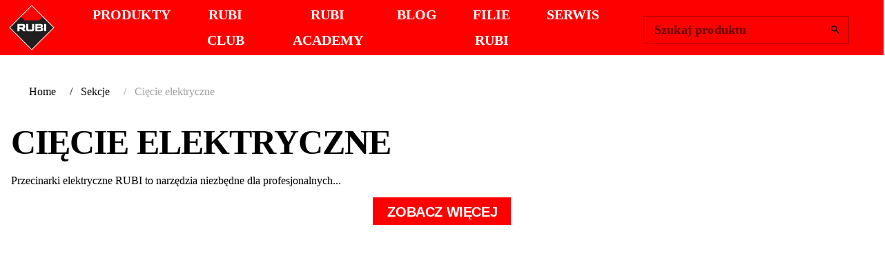

--- FILE ---
content_type: text/javascript; charset=utf-8
request_url: https://www.rubi.com/_nuxt/CVsvdcim.js
body_size: 788
content:
import{V as o,m as V}from"./DtI-v1xw.js";import{ak as f,al as k,aU as c,P as l,am as v,bz as x,q as I,aW as b,ax as h}from"./C_YSdlsV.js";const C=k({indeterminate:Boolean,indeterminateIcon:{type:h,default:"$checkboxIndeterminate"},...V({falseIcon:"$checkboxOff",trueIcon:"$checkboxOn"})},"VCheckboxBtn"),B=f()({name:"VCheckboxBtn",props:C(),emits:{"update:modelValue":e=>!0,"update:indeterminate":e=>!0},setup(e,r){let{slots:s}=r;const t=c(e,"indeterminate"),a=c(e,"modelValue");function u(n){t.value&&(t.value=!1)}const m=l(()=>t.value?e.indeterminateIcon:e.falseIcon),i=l(()=>t.value?e.indeterminateIcon:e.trueIcon);return v(()=>{const n=x(o.filterProps(e),["modelValue"]);return I(o,b(n,{modelValue:a.value,"onUpdate:modelValue":[d=>a.value=d,u],class:["v-checkbox-btn",e.class],style:e.style,type:"checkbox",falseIcon:m.value,trueIcon:i.value,"aria-checked":t.value?"mixed":void 0}),s)}),{}}});export{B as V,C as m};


--- FILE ---
content_type: text/javascript; charset=utf-8
request_url: https://www.rubi.com/_nuxt/eKREqfwv.js
body_size: 865
content:
import{ak as m,al as g,am as v,q as a,aB as b,ap as f,ar as B,aa as P,aY as S,az as N,aA as H,aG as I,bf as R,a9 as E,P as c,aH as D,C as w,au as d,aS as l,aI as q,aC as z,aE as A,b1 as F}from"./C_YSdlsV.js";import{V as G}from"./Dm0GuP-4.js";const U=g({text:String,...f(),...b()},"VToolbarTitle"),Y=m()({name:"VToolbarTitle",props:U(),setup(e,o){let{slots:t}=o;return v(()=>{const s=!!(t.default||t.text||e.text);return a(e.tag,{class:["v-toolbar-title",e.class],style:e.style},{default:()=>[s&&a("div",{class:"v-toolbar-title__placeholder"},[t.text?t.text():e.text,t.default?.()])]})}),{}}}),$=[null,"prominent","default","comfortable","compact"],j=g({absolute:Boolean,collapse:Boolean,color:String,density:{type:String,default:"default",validator:e=>$.includes(e)},extended:Boolean,extensionHeight:{type:[Number,String],default:48},flat:Boolean,floating:Boolean,height:{type:[Number,String],default:64},image:String,title:String,...F(),...f(),...A(),...z(),...b({tag:"header"}),...q()},"VToolbar"),L=m()({name:"VToolbar",props:j(),setup(e,o){let{slots:t}=o;const{backgroundColorClasses:s,backgroundColorStyles:h}=B(P(e,"color")),{borderClasses:x}=S(e),{elevationClasses:y}=N(e),{roundedClasses:T}=H(e),{themeClasses:V}=I(e),{rtlClasses:k}=R(),n=E(!!(e.extended||t.extension?.())),i=c(()=>parseInt(Number(e.height)+(e.density==="prominent"?Number(e.height):0)-(e.density==="comfortable"?8:0)-(e.density==="compact"?16:0),10)),r=c(()=>n.value?parseInt(Number(e.extensionHeight)+(e.density==="prominent"?Number(e.extensionHeight):0)-(e.density==="comfortable"?4:0)-(e.density==="compact"?8:0),10):0);return D({VBtn:{variant:"text"}}),v(()=>{const C=!!(e.title||t.title),_=!!(t.image||e.image),u=t.extension?.();return n.value=!!(e.extended||u),a(e.tag,{class:["v-toolbar",{"v-toolbar--absolute":e.absolute,"v-toolbar--collapse":e.collapse,"v-toolbar--flat":e.flat,"v-toolbar--floating":e.floating,[`v-toolbar--density-${e.density}`]:!0},s.value,x.value,y.value,T.value,V.value,k.value,e.class],style:[h.value,e.style]},{default:()=>[_&&a("div",{key:"image",class:"v-toolbar__image"},[t.image?a(d,{key:"image-defaults",disabled:!e.image,defaults:{VImg:{cover:!0,src:e.image}}},t.image):a(w,{key:"image-img",cover:!0,src:e.image},null)]),a(d,{defaults:{VTabs:{height:l(i.value)}}},{default:()=>[a("div",{class:"v-toolbar__content",style:{height:l(i.value)}},[t.prepend&&a("div",{class:"v-toolbar__prepend"},[t.prepend?.()]),C&&a(Y,{key:"title",text:e.title},{text:t.title}),t.default?.(),t.append&&a("div",{class:"v-toolbar__append"},[t.append?.()])])]}),a(d,{defaults:{VTabs:{height:l(r.value)}}},{default:()=>[a(G,null,{default:()=>[n.value&&a("div",{class:"v-toolbar__extension",style:{height:l(r.value)}},[u])]})]})]})}),{contentHeight:i,extensionHeight:r}}});export{L as V,Y as a,j as m};


--- FILE ---
content_type: text/javascript; charset=utf-8
request_url: https://www.rubi.com/_nuxt/CVEoRFdN.js
body_size: 2682
content:
import{bi as G,q as m,av as L,bj as T,aU as F,P as o,al as x,bh as D,ak as O,bk as $,aR as Y,am as U,bc as J,bd as Q,ap as N,a9 as A,r as R,I as w,ai as X,aa as Z,a6 as ee,bl as ae,bg as j,bm as ne,h as te,a5 as se,R as le,E as ie,bn as z,ab as ue,b4 as re,as as oe,aG as de,bf as ce,aI as ve,bo as fe,b2 as ge,ax as E,aw as me}from"./C_YSdlsV.js";import{a as ye}from"./Dm0GuP-4.js";function he(e){const{t:d}=G();function v(n){let{name:r}=n;const a={prepend:"prependAction",prependInner:"prependAction",append:"appendAction",appendInner:"appendAction",clear:"clear"}[r],l=e[`onClick:${r}`],g=l&&a?d(`$vuetify.input.${a}`,e.label??""):void 0;return m(L,{icon:e[`${r}Icon`],"aria-label":g,onClick:l},null)}return{InputIcon:v}}const pe=x({focused:Boolean,"onUpdate:focused":D()},"focus");function Pe(e){let d=arguments.length>1&&arguments[1]!==void 0?arguments[1]:T();const v=F(e,"focused"),n=o(()=>({[`${d}--focused`]:v.value}));function r(){v.value=!0}function a(){v.value=!1}return{focusClasses:n,isFocused:v,focus:r,blur:a}}const be=x({active:Boolean,color:String,messages:{type:[Array,String],default:()=>[]},...N(),...Q({transition:{component:ye,leaveAbsolute:!0,group:!0}})},"VMessages"),Ve=O()({name:"VMessages",props:be(),setup(e,d){let{slots:v}=d;const n=o(()=>$(e.messages)),{textColorClasses:r,textColorStyles:a}=Y(o(()=>e.color));return U(()=>m(J,{transition:e.transition,tag:"div",class:["v-messages",r.value,e.class],style:[a.value,e.style],role:"alert","aria-live":"polite"},{default:()=>[e.active&&n.value.map((l,g)=>m("div",{class:"v-messages__message",key:`${g}-${n.value}`},[v.message?v.message({message:l}):l]))]})),{}}}),H=Symbol.for("vuetify:form"),we=x({disabled:Boolean,fastFail:Boolean,readonly:Boolean,modelValue:{type:Boolean,default:null},validateOn:{type:String,default:"input"}},"form");function xe(e){const d=F(e,"modelValue"),v=o(()=>e.disabled),n=o(()=>e.readonly),r=A(!1),a=R([]),l=R([]);async function g(){const u=[];let s=!0;l.value=[],r.value=!0;for(const i of a.value){const t=await i.validate();if(t.length>0&&(s=!1,u.push({id:i.id,errorMessages:t})),!s&&e.fastFail)break}return l.value=u,r.value=!1,{valid:s,errors:l.value}}function I(){a.value.forEach(u=>u.reset())}function b(){a.value.forEach(u=>u.resetValidation())}return w(a,()=>{let u=0,s=0;const i=[];for(const t of a.value)t.isValid===!1?(s++,i.push({id:t.id,errorMessages:t.errorMessages})):t.isValid===!0&&u++;l.value=i,d.value=s>0?!1:u===a.value.length?!0:null},{deep:!0,flush:"post"}),X(H,{register:u=>{let{id:s,vm:i,validate:t,reset:h,resetValidation:k}=u;a.value.some(M=>M.id===s),a.value.push({id:s,validate:t,reset:h,resetValidation:k,vm:ae(i),isValid:null,errorMessages:[]})},unregister:u=>{a.value=a.value.filter(s=>s.id!==u)},update:(u,s,i)=>{const t=a.value.find(h=>h.id===u);t&&(t.isValid=s,t.errorMessages=i)},isDisabled:v,isReadonly:n,isValidating:r,isValid:d,items:a,validateOn:Z(e,"validateOn")}),{errors:l,isDisabled:v,isReadonly:n,isValidating:r,isValid:d,items:a,validate:g,reset:I,resetValidation:b}}function Ie(){return ee(H,null)}const ke=x({disabled:{type:Boolean,default:null},error:Boolean,errorMessages:{type:[Array,String],default:()=>[]},maxErrors:{type:[Number,String],default:1},name:String,label:String,readonly:{type:Boolean,default:null},rules:{type:Array,default:()=>[]},modelValue:null,validateOn:String,validationValue:null,...pe()},"validation");function Me(e){let d=arguments.length>1&&arguments[1]!==void 0?arguments[1]:T(),v=arguments.length>2&&arguments[2]!==void 0?arguments[2]:j();const n=F(e,"modelValue"),r=o(()=>e.validationValue===void 0?n.value:e.validationValue),a=Ie(),l=R([]),g=A(!0),I=o(()=>!!($(n.value===""?null:n.value).length||$(r.value===""?null:r.value).length)),b=o(()=>!!(e.disabled??a?.isDisabled.value)),u=o(()=>!!(e.readonly??a?.isReadonly.value)),s=o(()=>e.errorMessages?.length?$(e.errorMessages).concat(l.value).slice(0,Math.max(0,+e.maxErrors)):l.value),i=o(()=>{let f=(e.validateOn??a?.validateOn.value)||"input";f==="lazy"&&(f="input lazy"),f==="eager"&&(f="input eager");const c=new Set(f?.split(" ")??[]);return{input:c.has("input"),blur:c.has("blur")||c.has("input")||c.has("invalid-input"),invalidInput:c.has("invalid-input"),lazy:c.has("lazy"),eager:c.has("eager")}}),t=o(()=>e.error||e.errorMessages?.length?!1:e.rules.length?g.value?l.value.length||i.value.lazy?null:!0:!l.value.length:!0),h=A(!1),k=o(()=>({[`${d}--error`]:t.value===!1,[`${d}--dirty`]:I.value,[`${d}--disabled`]:b.value,[`${d}--readonly`]:u.value})),M=ne("validation"),V=o(()=>e.name??te(v));se(()=>{a?.register({id:V.value,vm:M,validate:y,reset:S,resetValidation:C})}),le(()=>{a?.unregister(V.value)}),ie(async()=>{i.value.lazy||await y(!i.value.eager),a?.update(V.value,t.value,s.value)}),z(()=>i.value.input||i.value.invalidInput&&t.value===!1,()=>{w(r,()=>{if(r.value!=null)y();else if(e.focused){const f=w(()=>e.focused,c=>{c||y(),f()})}})}),z(()=>i.value.blur,()=>{w(()=>e.focused,f=>{f||y()})}),w([t,s],()=>{a?.update(V.value,t.value,s.value)});async function S(){n.value=null,await ue(),await C()}async function C(){g.value=!0,i.value.lazy?l.value=[]:await y(!i.value.eager)}async function y(){let f=arguments.length>0&&arguments[0]!==void 0?arguments[0]:!1;const c=[];h.value=!0;for(const B of e.rules){if(c.length>=+(e.maxErrors??1))break;const p=await(typeof B=="function"?B:()=>B)(r.value);if(p!==!0){if(p!==!1&&typeof p!="string"){console.warn(`${p} is not a valid value. Rule functions must return boolean true or a string.`);continue}c.push(p||"")}}return l.value=c,h.value=!1,g.value=f,l.value}return{errorMessages:s,isDirty:I,isDisabled:b,isReadonly:u,isPristine:g,isValid:t,isValidating:h,reset:S,resetValidation:C,validate:y,validationClasses:k}}const Se=x({id:String,appendIcon:E,centerAffix:{type:Boolean,default:!0},prependIcon:E,hideDetails:[Boolean,String],hideSpinButtons:Boolean,hint:String,persistentHint:Boolean,messages:{type:[Array,String],default:()=>[]},direction:{type:String,default:"horizontal",validator:e=>["horizontal","vertical"].includes(e)},"onClick:prepend":D(),"onClick:append":D(),...N(),...ge(),...fe(me(),["maxWidth","minWidth","width"]),...ve(),...ke()},"VInput"),$e=O()({name:"VInput",props:{...Se()},emits:{"update:modelValue":e=>!0},setup(e,d){let{attrs:v,slots:n,emit:r}=d;const{densityClasses:a}=re(e),{dimensionStyles:l}=oe(e),{themeClasses:g}=de(e),{rtlClasses:I}=ce(),{InputIcon:b}=he(e),u=j(),s=o(()=>e.id||`input-${u}`),i=o(()=>`${s.value}-messages`),{errorMessages:t,isDirty:h,isDisabled:k,isReadonly:M,isPristine:V,isValid:S,isValidating:C,reset:y,resetValidation:f,validate:c,validationClasses:B}=Me(e,"v-input",s),P=o(()=>({id:s,messagesId:i,isDirty:h,isDisabled:k,isReadonly:M,isPristine:V,isValid:S,isValidating:C,reset:y,resetValidation:f,validate:c})),p=o(()=>e.errorMessages?.length||!V.value&&t.value.length?t.value:e.hint&&(e.persistentHint||e.focused)?e.hint:e.messages);return U(()=>{const K=!!(n.prepend||e.prependIcon),W=!!(n.append||e.appendIcon),_=p.value.length>0,q=!e.hideDetails||e.hideDetails==="auto"&&(_||!!n.details);return m("div",{class:["v-input",`v-input--${e.direction}`,{"v-input--center-affix":e.centerAffix,"v-input--hide-spin-buttons":e.hideSpinButtons},a.value,g.value,I.value,B.value,e.class],style:[l.value,e.style]},[K&&m("div",{key:"prepend",class:"v-input__prepend"},[n.prepend?.(P.value),e.prependIcon&&m(b,{key:"prepend-icon",name:"prepend"},null)]),n.default&&m("div",{class:"v-input__control"},[n.default?.(P.value)]),W&&m("div",{key:"append",class:"v-input__append"},[e.appendIcon&&m(b,{key:"append-icon",name:"append"},null),n.append?.(P.value)]),q&&m("div",{class:"v-input__details"},[m(Ve,{id:i.value,active:_,messages:p.value},{message:n.message}),n.details?.(P.value)])])}),{reset:y,resetValidation:f,validate:c,isValid:S,errorMessages:t}}});export{$e as V,pe as a,he as b,Ie as c,xe as d,we as e,Se as m,Pe as u};


--- FILE ---
content_type: text/javascript; charset=utf-8
request_url: https://www.rubi.com/_nuxt/Do__ZnRn.js
body_size: 285
content:
import{ak as a,al as i,am as m,q as o,aB as l,ap as r}from"./C_YSdlsV.js";import{c}from"./7uEPAj8k.js";const n=i({opacity:[Number,String],...r(),...l()},"VListItemSubtitle"),b=a()({name:"VListItemSubtitle",props:n(),setup(t,e){let{slots:s}=e;return m(()=>o(t.tag,{class:["v-list-item-subtitle",t.class],style:[{"--v-list-item-subtitle-opacity":t.opacity},t.style]},s)),{}}}),V=c("v-list-item-title");export{V,b as a};


--- FILE ---
content_type: text/javascript; charset=utf-8
request_url: https://www.rubi.com/_nuxt/C_OglrDa.js
body_size: 517
content:
import{D as c,a2 as o}from"./C_YSdlsV.js";const r=c("slugsStore",{state:()=>({slugs:{},setted:null,type:""}),actions:{async loadSearch(l){const{$i18n:t}=o();this.setted=!1;let{type:e,slug:s,locale:i,level:n}=l,a=await $fetch(`${o().$config.public.general}/api/language/slugs-${e}?locale=${i}&slug=${s}&level=${n}`);if(console.log(a),a?.length){let u={};t.locales.value.forEach(async g=>{s=await this.getSlugValue(g,a),u[g.code]={slug:s}}),this.slugs=u,this.type=e,this.setted=!0,console.log(this.slugs)}else this.slugs={},this.type=e,this.setted=!1},async getSlugValue(l,t){let e=t.find(s=>s.locale==l.language);return e?e.slug:""}}});export{r as u};


--- FILE ---
content_type: text/javascript; charset=utf-8
request_url: https://www.rubi.com/_nuxt/c5fN8P0R.js
body_size: 5846
content:
const __vite__mapDeps=(i,m=__vite__mapDeps,d=(m.f||(m.f=["./BUrTeVds.js","./C_YSdlsV.js","./0-QwUqGt.js","./BZEbyTMk.js","./xrTlwoVI.js","./GKYoAPrG.js","./BKxza3o7.js","./Dm0GuP-4.js","./YM-uKvwI.js","./CVEoRFdN.js","./DY7PVvcf.js","./D_qxKlPu.js","./5YRTJZ9G.js","./Do__ZnRn.js","./7uEPAj8k.js","./CfHBfNaj.js","./DzVyQfbo.js","./CdAVN_kj.js","./DLuzNsmp.js","./CVsvdcim.js","./DtI-v1xw.js","./D8Uj5CrM.js","./cyVutSRo.js","./C7awBIn1.js","./5i8AJkdm.js","./D4PGdJcd.js","./BDtZgq0u.js","./Crtq03YT.js","./DLVRi92R.js","./Nu61FhuN.js","./DbBtYCbv.js","./CQxFy4K8.js","./D09GcSdP.js","./Ch8NcnNq.js","./DzJyFqOy.js"])))=>i.map(i=>d[i]);
import{al as K,a6 as ge,bg as Ee,bm as ye,a9 as R,bK as Re,cz as Le,P as c,R as he,r as A,W as j,bt as Me,aS as F,E as _e,ai as be,cA as Oe,D as He,a2 as ce,G as Se,m as Ne,bw as De,I as W,ak as we,aU as Ue,bn as je,aa as Y,am as xe,q as f,aW as ne,bu as qe,aG as Ke,ar as Fe,az as We,aA as Ye,aI as Ze,aB as Ge,aC as Qe,aE as Xe,ap as Je,a as et,p as tt,u as at,an as de,o as $,d as N,i as h,f as O,e as q,V as ae,z as D,t as C,h as r,$ as ot,J as oe,g as I,y as me,F as lt,k as nt,_ as le,C as st}from"./C_YSdlsV.js";import rt from"./CuCVyLoI.js";import{_ as ut}from"./Crtq03YT.js";import{_ as it}from"./D09GcSdP.js";import{_ as ct}from"./BiQRq6Hr.js";import{g as dt}from"./BhDtorQS.js";import{u as mt}from"./0-QwUqGt.js";import{s as vt,l as pt}from"./BZEbyTMk.js";import{u as ft}from"./Ch8NcnNq.js";import{u as gt}from"./DzJyFqOy.js";import{V as yt}from"./CJh4JOfL.js";import{V as ht}from"./DY7mWNai.js";import{b as ke}from"./5YRTJZ9G.js";import{V as ve}from"./DzVyQfbo.js";import{V as _t}from"./GKYoAPrG.js";import{V as pe,m as bt}from"./eKREqfwv.js";import{C as St}from"./CdAVN_kj.js";const se=Symbol.for("vuetify:layout"),Ve=Symbol.for("vuetify:layout-item"),fe=1e3,ua=K({overlaps:{type:Array,default:()=>[]},fullHeight:Boolean},"layout"),Ie=K({name:{type:String},order:{type:[Number,String],default:0},absolute:Boolean},"layout-item");function Pe(e){const t=ge(se);if(!t)throw new Error("[Vuetify] Could not find injected layout");const a=e.id??`layout-item-${Ee()}`,n=ye("useLayoutItem");be(Ve,{id:a});const l=R(!1);Re(()=>l.value=!0),Le(()=>l.value=!1);const{layoutItemStyles:o,layoutItemScrimStyles:s}=t.register(n,{...e,active:c(()=>l.value?!1:e.active.value),id:a});return he(()=>t.unregister(a)),{layoutItemStyles:o,layoutRect:t.layoutRect,layoutItemScrimStyles:s}}const wt=(e,t,a,n)=>{let l={top:0,left:0,right:0,bottom:0};const o=[{id:"",layer:{...l}}];for(const s of e){const u=t.get(s),b=a.get(s),S=n.get(s);if(!u||!b||!S)continue;const v={...l,[u.value]:parseInt(l[u.value],10)+(S.value?parseInt(b.value,10):0)};o.push({id:s,layer:v}),l=v}return o};function ia(e){const t=ge(se,null),a=c(()=>t?t.rootZIndex.value-100:fe),n=A([]),l=j(new Map),o=j(new Map),s=j(new Map),u=j(new Map),b=j(new Map),{resizeRef:S,contentRect:v}=Me(),w=c(()=>{const m=new Map,V=e.overlaps??[];for(const i of V.filter(p=>p.includes(":"))){const[p,g]=i.split(":");if(!n.value.includes(p)||!n.value.includes(g))continue;const E=l.get(p),k=l.get(g),M=o.get(p),y=o.get(g);!E||!k||!M||!y||(m.set(g,{position:E.value,amount:parseInt(M.value,10)}),m.set(p,{position:k.value,amount:-parseInt(y.value,10)}))}return m}),x=c(()=>{const m=[...new Set([...s.values()].map(i=>i.value))].sort((i,p)=>i-p),V=[];for(const i of m){const p=n.value.filter(g=>s.get(g)?.value===i);V.push(...p)}return wt(V,l,o,u)}),B=c(()=>!Array.from(b.values()).some(m=>m.value)),_=c(()=>x.value[x.value.length-1].layer),P=c(()=>({"--v-layout-left":F(_.value.left),"--v-layout-right":F(_.value.right),"--v-layout-top":F(_.value.top),"--v-layout-bottom":F(_.value.bottom),...B.value?void 0:{transition:"none"}})),z=c(()=>x.value.slice(1).map((m,V)=>{let{id:i}=m;const{layer:p}=x.value[V],g=o.get(i),E=l.get(i);return{id:i,...p,size:Number(g.value),position:E.value}})),H=m=>z.value.find(V=>V.id===m),d=ye("createLayout"),L=R(!1);_e(()=>{L.value=!0}),be(se,{register:(m,V)=>{let{id:i,order:p,position:g,layoutSize:E,elementSize:k,active:M,disableTransitions:y,absolute:Q}=V;s.set(i,p),l.set(i,g),o.set(i,E),u.set(i,M),y&&b.set(i,y);const re=Oe(Ve,d?.vnode).indexOf(m);re>-1?n.value.splice(re,0,i):n.value.push(i);const ue=c(()=>z.value.findIndex(U=>U.id===i)),X=c(()=>a.value+x.value.length*2-ue.value*2),Ce=c(()=>{const U=g.value==="left"||g.value==="right",J=g.value==="right",Ae=g.value==="bottom",ee=k.value??E.value,ze=ee===0?"%":"px",ie={[g.value]:0,zIndex:X.value,transform:`translate${U?"X":"Y"}(${(M.value?0:-(ee===0?100:ee))*(J||Ae?-1:1)}${ze})`,position:Q.value||a.value!==fe?"absolute":"fixed",...B.value?void 0:{transition:"none"}};if(!L.value)return ie;const T=z.value[ue.value];if(!T)throw new Error(`[Vuetify] Could not find layout item "${i}"`);const te=w.value.get(i);return te&&(T[te.position]+=te.amount),{...ie,height:U?`calc(100% - ${T.top}px - ${T.bottom}px)`:k.value?`${k.value}px`:void 0,left:J?void 0:`${T.left}px`,right:J?`${T.right}px`:void 0,top:g.value!=="bottom"?`${T.top}px`:void 0,bottom:g.value!=="top"?`${T.bottom}px`:void 0,width:U?k.value?`${k.value}px`:void 0:`calc(100% - ${T.left}px - ${T.right}px)`}}),Te=c(()=>({zIndex:X.value-1}));return{layoutItemStyles:Ce,layoutItemScrimStyles:Te,zIndex:X}},unregister:m=>{s.delete(m),l.delete(m),o.delete(m),u.delete(m),b.delete(m),n.value=n.value.filter(V=>V!==m)},mainRect:_,mainStyles:P,getLayoutItem:H,items:z,layoutRect:v,rootZIndex:a});const Z=c(()=>["v-layout",{"v-layout--full-height":e.fullHeight}]),G=c(()=>({zIndex:t?a.value:void 0,position:t?"relative":void 0,overflow:t?"hidden":void 0}));return{layoutClasses:Z,layoutStyles:G,getLayoutItem:H,items:z,layoutRect:v,layoutRef:S}}const xt=He("productSearchStore",{state:()=>({keywords:"",search:[]}),getters:{getParsedProducts(e){let t=[];return e.search?.length&&(e.search.forEach(a=>{let l={image:{image_path:a.images[0]?.image_path?a.images[0].image_path:a.product_parent.images[0]?.image_path},product_model:a.webName,reference:a.reference,parent:a.product_parent?.webName?a.product_parent.webName:"",slug:a.product_parent?.slug?a.product_parent.slug:""};t.push(l)}),t=t.filter(a=>!!a),t.length>21&&(t=t.slice(0,20))),t}},actions:{getQuery(){const{$i18n:e}=ce();let t=e.localeProperties.value.language,a=mt(),n=pt(this.keywords),l=Se(),o=[];this.keywords.length&&o.push({slug:{$containsi:n}},{product_parent:{slug:{$containsi:n}}},{ean:{$containsi:n}});const s={isParent:!1,discontinued:{$ne:!0},markets:{countryCode:{$in:a.getMarketISOs},releaseDate:{$lte:new Date().toISOString().substring(0,10)}},product_parent:{webName:{$ne:null}},$or:o};return console.log(l),l.value||(s.productType={name:{$ne:"Cobranding"}}),console.log(s),Ne.stringify({filters:s,pagination:{limit:100},populate:["images","product_parent","product_parent.images"],locale:t},{encodeValuesOnly:!0})},async loadSearch(){let e=this.getQuery(),t=await $fetch(`${ce().$config.public.general}/api/products?${e}`);this.search=vt(t.data)},async setKeywords(e){this.keywords=e,e.length>=2?await this.loadSearch():(this.search=[],clearTimeout(this.timer))}}});function Be(e,t){const{self:a=!1}=t.modifiers??{},n=t.value,l=typeof n=="object"&&n.options||{passive:!0},o=typeof n=="function"||"handleEvent"in n?n:n.handler,s=a?e:t.arg?document.querySelector(t.arg):window;s&&(s.addEventListener("scroll",o,l),e._onScroll=Object(e._onScroll),e._onScroll[t.instance.$.uid]={handler:o,options:l,target:a?void 0:s})}function $e(e,t){if(!e._onScroll?.[t.instance.$.uid])return;const{handler:a,options:n,target:l=e}=e._onScroll[t.instance.$.uid];l.removeEventListener("scroll",a,n),delete e._onScroll[t.instance.$.uid]}function kt(e,t){t.value!==t.oldValue&&($e(e,t),Be(e,t))}const Vt={mounted:Be,unmounted:$e,updated:kt},It=K({scrollTarget:{type:String},scrollThreshold:{type:[String,Number],default:300}},"scroll");function Pt(e){let t=arguments.length>1&&arguments[1]!==void 0?arguments[1]:{};const{canScroll:a}=t;let n=0,l=0;const o=A(null),s=R(0),u=R(0),b=R(0),S=R(!1),v=R(!1),w=c(()=>Number(e.scrollThreshold)),x=c(()=>De((w.value-s.value)/w.value||0)),B=()=>{const _=o.value;if(!_||a&&!a.value)return;n=s.value,s.value="window"in _?_.pageYOffset:_.scrollTop;const P=_ instanceof Window?document.documentElement.scrollHeight:_.scrollHeight;if(l!==P){l=P;return}v.value=s.value<n,b.value=Math.abs(s.value-w.value)};return W(v,()=>{u.value=u.value||s.value}),W(S,()=>{u.value=0}),_e(()=>{W(()=>e.scrollTarget,_=>{const P=_?document.querySelector(_):window;P&&P!==o.value&&(o.value?.removeEventListener("scroll",B),o.value=P,o.value.addEventListener("scroll",B,{passive:!0}))},{immediate:!0})}),he(()=>{o.value?.removeEventListener("scroll",B)}),a&&W(a,B,{immediate:!0}),{scrollThreshold:w,currentScroll:s,currentThreshold:b,isScrollActive:S,scrollRatio:x,isScrollingUp:v,savedScroll:u}}const Bt=K({scrollBehavior:String,modelValue:{type:Boolean,default:!0},location:{type:String,default:"top",validator:e=>["top","bottom"].includes(e)},...bt(),...Ie(),...It(),height:{type:[Number,String],default:64}},"VAppBar"),$t=we()({name:"VAppBar",props:Bt(),emits:{"update:modelValue":e=>!0},setup(e,t){let{slots:a}=t;const n=A(),l=Ue(e,"modelValue"),o=c(()=>{const d=new Set(e.scrollBehavior?.split(" ")??[]);return{hide:d.has("hide"),fullyHide:d.has("fully-hide"),inverted:d.has("inverted"),collapse:d.has("collapse"),elevate:d.has("elevate"),fadeImage:d.has("fade-image")}}),s=c(()=>{const d=o.value;return d.hide||d.fullyHide||d.inverted||d.collapse||d.elevate||d.fadeImage||!l.value}),{currentScroll:u,scrollThreshold:b,isScrollingUp:S,scrollRatio:v}=Pt(e,{canScroll:s}),w=c(()=>o.value.hide||o.value.fullyHide),x=c(()=>e.collapse||o.value.collapse&&(o.value.inverted?v.value>0:v.value===0)),B=c(()=>e.flat||o.value.fullyHide&&!l.value||o.value.elevate&&(o.value.inverted?u.value>0:u.value===0)),_=c(()=>o.value.fadeImage?o.value.inverted?1-v.value:v.value:void 0),P=c(()=>{if(o.value.hide&&o.value.inverted)return 0;const d=n.value?.contentHeight??0,L=n.value?.extensionHeight??0;return w.value?u.value<b.value||o.value.fullyHide?d+L:d:d+L});je(c(()=>!!e.scrollBehavior),()=>{qe(()=>{w.value?o.value.inverted?l.value=u.value>b.value:l.value=S.value||u.value<b.value:l.value=!0})});const{ssrBootStyles:z}=ke(),{layoutItemStyles:H}=Pe({id:e.name,order:c(()=>parseInt(e.order,10)),position:Y(e,"location"),layoutSize:P,elementSize:R(void 0),active:l,absolute:Y(e,"absolute")});return xe(()=>{const d=pe.filterProps(e);return f(pe,ne({ref:n,class:["v-app-bar",{"v-app-bar--bottom":e.location==="bottom"},e.class],style:[{...H.value,"--v-toolbar-image-opacity":_.value,height:void 0,...z.value},e.style]},d,{collapse:x.value,flat:B.value}),a)}),{}}}),Ct=K({color:String,height:[Number,String],window:Boolean,...Je(),...Xe(),...Ie(),...Qe(),...Ge(),...Ze()},"VSystemBar"),Tt=we()({name:"VSystemBar",props:Ct(),setup(e,t){let{slots:a}=t;const{themeClasses:n}=Ke(e),{backgroundColorClasses:l,backgroundColorStyles:o}=Fe(Y(e,"color")),{elevationClasses:s}=We(e),{roundedClasses:u}=Ye(e),{ssrBootStyles:b}=ke(),S=c(()=>e.height??(e.window?32:24)),{layoutItemStyles:v}=Pe({id:e.name,order:c(()=>parseInt(e.order,10)),position:R("top"),layoutSize:S,elementSize:S,active:c(()=>!0),absolute:Y(e,"absolute")});return xe(()=>f(e.tag,{class:["v-system-bar",{"v-system-bar--window":e.window},n.value,l.value,s.value,u.value,e.class],style:[o.value,v.value,b.value,e.style]},a)),{}}}),At={key:0,class:"d-none d-md-inline-block"},zt={key:2,class:"d-none d-md-inline-block"},Et={class:"w-max-content py-0 d-flex align-center"},Rt={class:"d-none d-lg-flex px-9 font-sizing subText-header"},Lt={style:{width:"100%","max-width":"350px"}},Mt={class:"custom-label"},Ot={class:"d-flex justify-end mr-0 mr-md-5 d-lg-none"},Ht={key:0,class:"bg-white searchBox"},Nt={class:"w-min-content"},Dt={class:"d-flex align-center"},Ut={style:{width:"25%"}},jt={__name:"AppBar",setup(e){const t=xt(),{t:a}=et();dt();const n=Se(),l=A(0),o=A(!0),s=A(!1),u=tt(),b=A(!1),S=A();let v=A(""),w=A(!1);const x=ft(),B=gt(),_=at(),P=oe(()=>le(()=>import("./BUrTeVds.js"),__vite__mapDeps([0,1,2,3,4,5,6,7,8,9,10,11,12,13,14,15,16,17,18,19,20,21,22,23,24,25]),import.meta.url)),z=oe(()=>le(()=>import("./BDtZgq0u.js"),__vite__mapDeps([26,27,1,28,29,3,30,16,17,10,18,11,24,14,12,7,13,15]),import.meta.url)),H=oe(()=>le(()=>import("./CQxFy4K8.js"),__vite__mapDeps([31,27,1,28,32,29,3,30,33,34,12,7,13,14,15,24]),import.meta.url)),d=()=>{s.value=!0};_.query.showRegionPopUp&&(d(),b.value=!0);const L=async()=>{S.value&&clearTimeout(S.value),S.value=setTimeout(async()=>{await t.setKeywords(v.value),w.value=t.getParsedProducts.length>0},750)},Z=()=>{w.value=!1,v.value=""},G=i=>{s.value=i};let m=!1;const V=()=>{const i=window.scrollY||window.pageYOffset;m||(window.requestAnimationFrame(()=>{i>l.value&&o.value?o.value=!1:i<l.value&&!o.value&&(o.value=!0),l.value=i,m=!1}),m=!0)};return(i,p)=>{const g=ot,E=rt,k=ut,M=it;return de(($(),N("div",null,[f(Tt,{color:"white darken-3"},{default:h(()=>[f(yt),f(ae,{class:"text-none",variant:"plain",onClick:d},{prepend:h(()=>[f(g,{name:"rubi:mdi-web",class:"text-grey-2"})]),default:h(()=>[D(" "+C(r(a)("main_menu_change_country")),1)]),_:1}),f(ht,{modelValue:s.value,"onUpdate:modelValue":p[0]||(p[0]=y=>s.value=y),width:"900",persistent:b.value},{default:h(()=>[f(r(P),{onChangeState:G})]),_:1},8,["modelValue","persistent"]),r(x)?($(),N("div",At,"|")):O("",!0),r(n)&&r(x)?($(),q(ae,{key:1,class:"text-none d-none d-md-inline-flex",variant:"plain",to:r(u)({name:"club-register"})},{prepend:h(()=>[f(g,{name:"rubi:mdi-plus-box-multiple",class:"text-grey-2"})]),default:h(()=>[D(" "+C(r(a)("main_menu_register_product")),1)]),_:1},8,["to"])):O("",!0),r(n)&&r(x)?($(),N("span",zt,"|")):O("",!0),r(x)?($(),q(E,{key:3})):O("",!0)]),_:1}),de(($(),q($t,{app:"",color:"primary",dark:"",fixed:"",modelValue:o.value,"onUpdate:modelValue":p[2]||(p[2]=y=>o.value=y),elevation:"0",class:"py-2 app-bar-background",prominent:""},{default:h(()=>[I("div",Et,[f(k,{to:r(u)({name:"index"}),class:"text-decoration-none"},{default:h(()=>[...p[3]||(p[3]=[I("img",{class:"logo-image",src:ct,alt:"RUBI Company logo"},null,-1)])]),_:1},8,["to"]),I("div",Rt,[f(ve,{"open-on-hover":"",transition:"slide-x-transition"},{activator:h(({props:y})=>[I("span",ne({class:"pa-4 menu-link"},y),C(r(a)("main_menu_products")),17)]),default:h(()=>[f(r(z))]),_:1}),r(x)?($(),q(k,{key:0,class:"text-white text-decoration-none pa-4",to:r(n)?r(u)({name:"club-dashboard"}):r(u)({name:"club"})},{default:h(()=>[D(C(r(a)("main_menu_clubrubi")),1)]),_:1},8,["to"])):O("",!0),r(B)?($(),q(k,{key:1,class:"text-white text-decoration-none pa-4",to:r(u)({name:"academy"})},{default:h(()=>[D(C(r(a)("main_menu_academy")),1)]),_:1},8,["to"])):O("",!0),f(M,{classes:"text-white text-decoration-none pa-4"}),f(k,{class:"text-white text-decoration-none pa-4",to:r(u)({name:"grupo-offices"})},{default:h(()=>[D(C(r(a)("main_menu_distributors")),1)]),_:1},8,["to"]),f(k,{class:"text-white text-decoration-none pa-4",to:r(u)({name:"aftersales"})},{default:h(()=>[D(C(r(a)("main_menu_aftersales")),1)]),_:1},8,["to"])]),I("div",Lt,[f(_t,{variant:"outlined",modelValue:r(v),"onUpdate:modelValue":p[1]||(p[1]=y=>me(v)?v.value=y:v=y),density:"compact",class:"mt-7 pr-md-10 pl-3 font-sizing font-weight-black text-black",onKeyup:L,label:r(a)("label_search_product")},{"append-inner":h(()=>[f(g,{name:"rubi:mdi-magnify"})]),label:h(()=>[I("span",Mt,C(r(a)("label_search_product")),1)]),_:1},8,["modelValue","label"])]),I("div",Ot,[f(ve,{transition:"slide-x-transition"},{activator:h(({props:y})=>[f(ae,ne({color:"white"},y,{"aria-label":"Open navigation menu",tabindex:"0"}),{default:h(()=>[f(g,{name:"rubi:mdi-menu"})]),_:1},16)]),default:h(()=>[f(r(H))]),_:1})])]),r(w)?($(),N("div",Ht,[I("div",Nt,[($(!0),N(lt,null,nt(r(t).getParsedProducts,(y,Q)=>($(),N("div",{key:Q},[f(k,{to:r(u)({name:"product-slug",params:{slug:y.slug}}),onClick:Z,class:"text-black text-decoration-none"},{default:h(()=>[I("div",Dt,[I("div",Ut,[f(st,{src:y.image.image_path,loading:"lazy"},null,8,["src"])]),I("div",null,[I("h3",null,C(y.product_model),1),I("p",null,"#"+C(y.reference),1),I("p",null,C(y.parent),1)])])]),_:2},1032,["to"])]))),128))])])):O("",!0)]),_:1},8,["modelValue"])),[[St,()=>{me(w)?w.value=!1:w=!1}]])])),[[Vt,V]])}}},ca=Object.freeze(Object.defineProperty({__proto__:null,default:jt},Symbol.toStringTag,{value:"Module"}));export{ca as A,jt as _,ia as c,ua as m};


--- FILE ---
content_type: text/javascript; charset=utf-8
request_url: https://www.rubi.com/_nuxt/BZEbyTMk.js
body_size: 1051
content:
import{l as c}from"./C_YSdlsV.js";function o(e,n){return!!e.test(n)}function g(e){return o(/([+]?[\s0-9]+)?(\d{3}|[(]?[0-9]+[)])?([-]?[\s]?[0-9])+/,e)}function h(e){return o(/^\w+([\.-]?\w+)*@\w+([\.-]?\w+)*(\.\w{2,3})+$/,e)}function v(e){return o(/^(?=.*\d)(?=.*[A-Z])(?=.*[a-z])(?=.*[~`!@#$%^&*_+={}:;"'<>,.-])[a-zA-Z0-9~`!@#$%^&*-_+={}:;"'<>,.]{8,20}$/,e)}function w(e){return e.length?e.replace(/\D/g,""):""}function O(e){return"https://wa.me/"+e.replace(/\D/g,"")}function x(e){return JSON.parse(JSON.stringify(e))}function p(e,n){const t=n?1:-1,u=n?-1:1;return(i,r)=>i[e]<r[e]?t:i[e]>r[e]?u:0}function m(e,n){const t=n?1:-1,u=n?-1:1;return(i,r)=>{for(let a=0;a<e.length;a++){let s=e[a];if(i[s]<r[s])return t;if(i[s]>r[s])return u}return 0}}function S(e,n,t){return e.sort(p(n)).map(function(r){let a={};for(let s=0;s<t.length;s++)a[t[s]]=r[t[s]];return a})}function A(e,n,t){return e.sort(m(n)).map(function(r){let a={};for(let s=0;s<t.length;s++)a[t[s]]=r[t[s]];return a})}function f(e){return e.data&&e.data.attributes!==void 0&&(Object.assign(e,e.data.attributes),e.id=e.data.id,delete e.data,delete e.meta),e.attributes&&(Object.assign(e,e.attributes),delete e.attributes),Object.keys(e).filter(t=>t!=="data").forEach(t=>{const u=e[t];if(Array.isArray(u?.data)&&u.data?.length>0){const i=u.data.map(r=>f(r));e[t]=i}else u?.data!==void 0&&(e[t]=f(u))}),e}function z(e){if(e.length===1)return e[0];let n=e.length,t=e.reduce(function(i,r){return i+r[0]},0)/n,u=e.reduce(function(i,r){return i+r[1]},0)/n;return[t,u]}function C(e){return e?e.indexOf("uploads/")!==-1&&e.indexOf("http")===-1?c().public.general+e:e.indexOf("amazonaws.com/")!==-1?"https://static.rubi.com/"+e.split("amazonaws.com/").pop():e:""}function L(e){if(e.indexOf("http")==-1)return e;var n=/(http:\/\/|https:\/\/|)(player.|www.)?(vimeo\.com|youtu(be\.com|\.be|be\.googleapis\.com))\/(video\/|embed\/|watch\?v=|v\/)?/,t=e.replace(n,"");return t}function B(e,n){let t="";return n!=="en-US"?(e.valuei?.length&&(t+=e.valuei),e.uomi?.length&&(t+=e.uomi)):(e.valueimp?.length&&(t+=e.valueimp),e.uomimp?.length&&(t+=e.uomimp)),t}function l(e){return["·",".","yes"].indexOf(e.toLowerCase())!=-1?"&#9989;":e}function D(e,n){let t="";return n!=="en-US"?(e.valuei?.length&&(t+=l(e.valuei)),e.uomi?.length&&(t+=l(e.uomi))):(e.valueimp?.length&&(t+=l(e.valueimp)),e.uomimp?.length&&(t+=l(e.uomimp))),t=="&#9989;&#9989;"?"&#9989; ":t}function M(){return new Date().toISOString().substr(0,10)}function P(e,n,t,u){let i=e[n],r="";if(u=="en-GB")r=e[t];else{let a=e.localizations.find(s=>s.locale==u);a?r=a[t]&&a[t].length?a[t]:e[t]:r=e[t]}return{value:i,title:r}}function _(e){return e.replace(" ","-").toLowerCase()}function $(e,n){const t=Math.ceil(e.length/n);return Array.from({length:n},(u,i)=>e.slice(i*t,i*t+t))}export{h as a,P as b,x as c,w as d,$ as e,p as f,M as g,A as h,z as i,O as j,B as k,_ as l,v as m,D as n,S as o,C as p,L as q,f as s,g as t};


--- FILE ---
content_type: text/javascript; charset=utf-8
request_url: https://www.rubi.com/_nuxt/BUrTeVds.js
body_size: 1426
content:
import{N as q,O,cs as A,u as z,c3 as D,p as E,ct as F,a as y,r as c,Q as T,cu as $,I as j,e as w,f as K,h as r,o as b,i as p,g as d,q as m,t as v,y as Q,d as G,k as H,F as J,z as C,V as R,C as W,cv as X,cw as Y,B as Z}from"./C_YSdlsV.js";import{u as ee}from"./0-QwUqGt.js";import{V as te}from"./xrTlwoVI.js";import{V as ae}from"./cyVutSRo.js";import{V as se}from"./C7awBIn1.js";import{V as le}from"./5i8AJkdm.js";import{V as oe}from"./D4PGdJcd.js";import"./BZEbyTMk.js";import"./GKYoAPrG.js";import"./BKxza3o7.js";import"./Dm0GuP-4.js";import"./YM-uKvwI.js";import"./CVEoRFdN.js";import"./DY7PVvcf.js";import"./D_qxKlPu.js";import"./5YRTJZ9G.js";import"./Do__ZnRn.js";import"./7uEPAj8k.js";import"./CfHBfNaj.js";import"./DzVyQfbo.js";import"./CdAVN_kj.js";import"./DLuzNsmp.js";import"./CVsvdcim.js";import"./DtI-v1xw.js";import"./D8Uj5CrM.js";/* empty css        */const re=q("/img/modals/language.webp"),ue={class:"v-col-12 v-col-md-4 bg-rubi-darkgrey pa-3 pa-md-6 px-lg-9 py-lg-15"},ie={class:"text-white"},ce={class:"py-6"},ne={class:"text-white"},pe={class:"v-col-md-8 pa-0"},me={__name:"Language",emits:["changeState"],setup(de,{emit:L}){const l=ee(),V=A(),i=z(),S=D();E();const _=F(),{t:h,locales:ge}=y();let{setLocale:fe}=y(),u=c(""),g=c(""),f=c(""),o=c(""),I=c(!0),B=c(!0),N=c([]);N.value=l.getCountriesSelect,u.value=l.code,g.value=l.code,f.value=l.iso,o.value=l.slug;const{getCode:ve}=T(l);let P=L,x=s=>{o.value=s.slug,f.value=s.iso,g.value=s.code};if(i.query.showRegionPopUp){const{language:s}=$();let t=l.getMarketBySlug(s.value);t&&(u.value=t.code,g.value=t.code,f.value=t.iso,o.value=t.slug)}let M=async()=>{if(u.value){let s={slug:o.value,iso:f.value,code:g.value,remember:I.value},t=i.name.indexOf("slug")!=-1,e=!!i.meta.nuxtI18nInternal&&!!Object.keys(i.meta.nuxtI18nInternal).length;await l.setMarketAndLanguage(s),P("changeState",!1);let k=X();const n=a=>{i.query.showRegionPopUp&&(a=a.replace("?showRegionPopUp=true",""),S.replace({path:i.path,query:{showRegionPopUp:void 0}})),a!==i.path&&Y({path:a,ttl:1e3})};if(k&&k.statusCode>400||t&&!e){let a=_("index",o.value);n(a.fullPath)}else if(t&&e)if(i.meta.nuxtI18nInternal[o.value]?.slug?.length){let a=V(o.value);n(a)}else if(i.name.indexOf("product-slug")!=-1){let a=_("noproduct",o.value);n(a.fullPath)}else{let a=_("index",o.value);n(a.fullPath)}else if(!t){let a=V(o.value);n(a)}}},U=s=>o.value===s;return j(u,(s,t)=>{if(s!=t){let e=l.getMarketByMarketCode(u.value);x({slug:e[0].slug,iso:e[0].iso,code:e[0].code})}}),(s,t)=>r(B)?(b(),w(le,{key:0,class:"d-flex flex-row bg-rubi-darkgrey"},{default:p(()=>[d("div",ue,[d("label",ie,v(r(h)("label_select_by_market")),1),m(te,{items:r(l).getCountriesSelect,"item-value":"value","item-title":"title","bg-color":"white",color:"black",modelValue:r(u),"onUpdate:modelValue":t[0]||(t[0]=e=>Q(u)?u.value=e:u=e),class:"poppins"},null,8,["items","modelValue"]),d("div",ce,[d("label",ne,v(r(h)("label_select_your_language")),1),m(se,null,{default:p(()=>[m(ae,{align:"center"},{default:p(()=>[(b(!0),G(J,null,H(r(l).getMarketByMarketCode(r(u)),(e,k)=>(b(),w(oe,{key:`${e.slug}-${e.code}`,cols:"auto",class:"pa-0 pr-2"},{default:p(()=>[m(R,{class:Z(["btn-lang",{"op-5":r(U)(e.slug)}]),onClick:n=>r(x)({slug:e.slug,iso:e.iso,code:e.code})},{default:p(()=>[C(v(e.webName),1)]),_:2},1032,["class","onClick"])]),_:2},1024))),128))]),_:1})]),_:1})]),m(R,{class:"w-100 btn-red",onClick:r(M)},{default:p(()=>[C(v(r(h)("button_go")),1)]),_:1},8,["onClick"])]),d("div",pe,[m(W,{src:re,display:"cover"})])]),_:1})):K("",!0)}},$e=O(me,[["__scopeId","data-v-5615fb99"]]);export{$e as default};


--- FILE ---
content_type: text/javascript; charset=utf-8
request_url: https://www.rubi.com/_nuxt/Ch8NcnNq.js
body_size: -12
content:
import{a as e}from"./C_YSdlsV.js";function t(){const{locale:u}=e();return["zh","ar"].indexOf(u.value)==-1}export{t as u};


--- FILE ---
content_type: text/javascript; charset=utf-8
request_url: https://www.rubi.com/_nuxt/7uEPAj8k.js
body_size: 512
content:
import{ak as u,ap as o,aQ as f,ag as y,aN as V,al as k,aG as C,aY as P,b3 as b,b4 as S,aA as h,bp as z,am as I,q as t,b7 as A,C as B,av as x,au as D,b9 as R,aI as T,aB as q,bq as F,aC as N,b2 as _,b1 as G,ax as O}from"./C_YSdlsV.js";function j(a){let n=arguments.length>1&&arguments[1]!==void 0?arguments[1]:"div",s=arguments.length>2?arguments[2]:void 0;return u()({name:s??f(V(a.replace(/__/g,"-"))),props:{tag:{type:String,default:n},...o()},setup(e,l){let{slots:r}=l;return()=>y(e.tag,{class:[a,e.class],style:e.style},r.default?.())}})}const Q=k({start:Boolean,end:Boolean,icon:O,image:String,text:String,...G(),...o(),..._(),...N(),...F(),...q(),...T(),...R({variant:"flat"})},"VAvatar"),w=u()({name:"VAvatar",props:Q(),setup(a,n){let{slots:s}=n;const{themeClasses:e}=C(a),{borderClasses:l}=P(a),{colorClasses:r,colorStyles:c,variantClasses:i}=b(a),{densityClasses:m}=S(a),{roundedClasses:d}=h(a),{sizeClasses:v,sizeStyles:g}=z(a);return I(()=>t(a.tag,{class:["v-avatar",{"v-avatar--start":a.start,"v-avatar--end":a.end},e.value,l.value,r.value,m.value,d.value,v.value,i.value,a.class],style:[c.value,g.value,a.style]},{default:()=>[s.default?t(D,{key:"content-defaults",defaults:{VImg:{cover:!0,src:a.image},VIcon:{icon:a.icon}}},{default:()=>[s.default()]}):a.image?t(B,{key:"image",src:a.image,alt:"",cover:!0},null):a.icon?t(x,{key:"icon",icon:a.icon},null):a.text,A(!1,"v-avatar")]})),{}}});export{w as V,j as c};


--- FILE ---
content_type: image/svg+xml
request_url: https://www.rubi.com/img/logo2.svg
body_size: 1173
content:
<?xml version="1.0" encoding="utf-8"?>
<!-- Generator: Adobe Illustrator 24.0.0, SVG Export Plug-In . SVG Version: 6.00 Build 0)  -->
<svg
	 id="svg2" xmlns:cc="http://creativecommons.org/ns#" xmlns:dc="http://purl.org/dc/elements/1.1/" xmlns:rdf="http://www.w3.org/1999/02/22-rdf-syntax-ns#" xmlns:svg="http://www.w3.org/2000/svg"
	 xmlns="http://www.w3.org/2000/svg" xmlns:xlink="http://www.w3.org/1999/xlink" x="0px" y="0px" viewBox="0 0 793.7 793.7"
	 style="enable-background:new 0 0 793.7 793.7;" xml:space="preserve">
<style type="text/css">
	.st0{fill:#201F1F;}
	.st1{fill:#FF0000;}
	.st2{clip-path:url(#SVGID_2_);}
	.st3{fill:#FFFFFF;}
</style>
<g id="g10" transform="matrix(1.3333333,0,0,-1.3333333,0,793.70133)">
	<g id="g12" transform="translate(297.8106,556.092)">
		<path id="path14" class="st0" d="M0,0l-258.5-258.5L0-516.9l258.5,258.5L0,0z"/>
	</g>
	<g id="g16" transform="translate(427.1743,426.6989)">
		<path id="path18" class="st1" d="M0,0l-129.4,129.4L-258.7,0l0.2,0.2l43-43h172.4l43,43"/>
	</g>
	<g id="g20">
		<g>
			<defs>
				<rect id="SVGID_1_" x="-99.2" y="-99.2" width="793.7" height="793.7"/>
			</defs>
			<clipPath id="SVGID_2_">
				<use xlink:href="#SVGID_1_"  style="overflow:visible;"/>
			</clipPath>
			<g id="g22" class="st2">
				<g id="g28" transform="translate(231.0479,274.1477)">
					<path id="path30" class="st3" d="M0,0v66.6h25.6V6.1c0-3.7,2-5.5,6.1-5.5h32.3c4,0,6,1.8,6,5.5v60.5h25.6V0c0-6.1-2-11-6-14.6
						c-4-3.6-9.4-5.5-16.1-5.5H22.2c-6.7,0-12.1,1.8-16.2,5.5C2-11,0-6.1,0,0"/>
				</g>
				<g id="g32" transform="translate(366.2915,273.551)">
					<path id="path34" class="st3" d="M0,0h35.6c4,0,6.1,1.8,6.1,5.5v4.9c0,3.7-2,5.5-6.1,5.5H0V0z M0,34.2h32.9
						c4,0,6.1,1.8,6.1,5.5v3.6c0,3.7-2,5.5-6.1,5.5H0V34.2z M-25.6-18.3v85.5h67.9c6.7,0,12.1-1.8,16.2-5.5s6-8.6,6-14.6v-3.1
						c0-2.8-0.5-5.2-1.4-7.4c-0.9-2.1-1.9-3.8-3.2-5c-1.2-1.2-2.4-2.1-3.7-2.9c-1.3-0.7-2.3-1.2-3.2-1.5l-1.4-0.4v-1.3
						c0.4-0.1,1-0.2,1.7-0.3c0.7-0.1,1.9-0.6,3.7-1.3c1.8-0.8,3.4-1.8,4.7-2.9c1.4-1.2,2.6-2.9,3.7-5.2c1.1-2.3,1.7-5,1.7-7.9V1.9
						c0-6.1-2-11-6.1-14.7c-4.1-3.7-9.4-5.5-16.1-5.5H-25.6z"/>
				</g>
				<path id="path36" class="st3" d="M445,340.8h25.6v-85.5H445V340.8z"/>
				<g id="g38" transform="translate(151.0708,301.1609)">
					<path id="path40" class="st3" d="M0,0v18.8h35.6c4.1,0,6.1-1.8,6.1-5.5V5.5c0-3.7-2.1-5.5-6.1-5.5H0z M68.8-33.9L53.3-18.3
						c0.9,0.2,1.9,0.6,3.1,1.1c1.6,0.8,3.3,1.8,4.9,3c1.6,1.2,3.1,3,4.2,5.4c1.2,2.4,1.8,5.1,1.8,8.2v20.1c0,6.1-2,11-6,14.6
						c-4,3.7-9.4,5.5-16.2,5.5h-70.6v-85.5H0v25.2h20.8L46-45.9h23.3v11.6L68.8-33.9z"/>
				</g>
				<g id="g42" transform="translate(297.6377,567.7712)">
					<path id="path44" class="st3" d="M0,0l-5.8-5.8l-258.5-258.5l-5.8-5.8l5.8-5.8L-5.8-534.4l5.8-5.8l5.8,5.8L264.3-276l5.8,5.8
						l-5.8,5.8L5.8-5.8L0,0z M0-11.7l258.5-258.5L0-528.6l-258.5,258.5L0-11.7z"/>
				</g>
			</g>
		</g>
	</g>
</g>
</svg>


--- FILE ---
content_type: text/javascript; charset=utf-8
request_url: https://www.rubi.com/_nuxt/CrCzv-2G.js
body_size: -41
content:
import"./C_YSdlsV.js";function t(e){return new URL(globalThis.location.href)}export{t as u};


--- FILE ---
content_type: text/javascript; charset=utf-8
request_url: https://www.rubi.com/_nuxt/BhDtorQS.js
body_size: 459
content:
import{aO as m,P as a}from"./C_YSdlsV.js";function A(){const{xs:e,sm:l,md:n,lg:o,xl:u}=m(),s=a(()=>!e.value),t=a(()=>!e.value&&!l.value),v=a(()=>!e.value&&!l.value&&!n.value),r=a(()=>!e.value&&!l.value&&!n.value&&!o.value),i=a(()=>e.value||l.value),d=a(()=>e.value||l.value||n.value),c=a(()=>e.value||l.value||n.value||o.value),g=a(()=>(console.log(navigator),!!/Android|webOS|iPhone|iPad|iPod|BlackBerry|IEMobile|Opera Mini/i.test(navigator.userAgent)));return{xs:e,sm:l,smAndDown:i,smAndUp:s,md:n,mdAndDown:d,mdAndUp:t,lg:o,lgAndDown:c,lgAndUp:v,xl:u,xlAndUp:r,isMobile:g}}export{A as g};


--- FILE ---
content_type: text/javascript; charset=utf-8
request_url: https://www.rubi.com/_nuxt/BKxza3o7.js
body_size: 2174
content:
import{ak as P,al as F,P as s,am as S,q as a,an as M,ao as O,bc as le,bd as ne,ap as B,be as te,aJ as ie,aG as oe,b5 as se,aA as re,bf as de,bg as ue,r as _,ar as ce,aa as ve,aR as fe,I as be,b8 as me,au as ye,F as ge,aW as Ce,aI as ke,aC as he,bb as Ie,bh as V,ax as x,aS as _e}from"./C_YSdlsV.js";import{a as Ve,b as xe}from"./Dm0GuP-4.js";import{V as Pe}from"./YM-uKvwI.js";import{a as Fe,u as Se,b as Be}from"./CVEoRFdN.js";import{n as Le,a as we,s as Re}from"./DY7PVvcf.js";const $e=F({active:Boolean,disabled:Boolean,max:[Number,String],value:{type:[Number,String],default:0},...B(),...ne({transition:{component:Ve}})},"VCounter"),Ue=P()({name:"VCounter",functional:!0,props:$e(),setup(e,r){let{slots:t}=r;const h=s(()=>e.max?`${e.value} / ${e.max}`:String(e.value));return S(()=>a(le,{transition:e.transition},{default:()=>[M(a("div",{class:["v-counter",{"text-error":e.max&&!e.disabled&&parseFloat(e.value)>parseFloat(e.max)},e.class],style:e.style},[t.default?t.default({counter:h.value,max:e.max,value:e.value}):h.value]),[[O,e.active]])]})),{}}}),Te=F({floating:Boolean,...B()},"VFieldLabel"),k=P()({name:"VFieldLabel",props:Te(),setup(e,r){let{slots:t}=r;return S(()=>a(Pe,{class:["v-field-label",{"v-field-label--floating":e.floating},e.class],style:e.style,"aria-hidden":e.floating||void 0},t)),{}}}),pe=["underlined","outlined","filled","solo","solo-inverted","solo-filled","plain"],Ae=F({appendInnerIcon:x,bgColor:String,clearable:Boolean,clearIcon:{type:x,default:"$clear"},active:Boolean,centerAffix:{type:Boolean,default:void 0},color:String,baseColor:String,dirty:Boolean,disabled:{type:Boolean,default:null},error:Boolean,flat:Boolean,label:String,persistentClear:Boolean,prependInnerIcon:x,reverse:Boolean,singleLine:Boolean,variant:{type:String,default:"filled",validator:e=>pe.includes(e)},"onClick:clear":V(),"onClick:appendInner":V(),"onClick:prependInner":V(),...B(),...Ie(),...he(),...ke()},"VField"),Ee=P()({name:"VField",inheritAttrs:!1,props:{id:String,...Fe(),...Ae()},emits:{"update:focused":e=>!0,"update:modelValue":e=>!0},setup(e,r){let{attrs:t,emit:h,slots:l}=r;const{themeClasses:K}=oe(e),{loaderClasses:N}=se(e),{focusClasses:U,isFocused:L,focus:f,blur:b}=Se(e),{InputIcon:I}=Be(e),{roundedClasses:W}=re(e),{rtlClasses:q}=de(),m=s(()=>e.dirty||e.active),y=s(()=>!e.singleLine&&!!(e.label||l.label)),j=ue(),d=s(()=>e.id||`input-${j}`),G=s(()=>`${d.value}-messages`),w=_(),g=_(),R=_(),$=s(()=>["plain","underlined"].includes(e.variant)),{backgroundColorClasses:J,backgroundColorStyles:X}=ce(ve(e,"bgColor")),{textColorClasses:T,textColorStyles:p}=fe(s(()=>e.error||e.disabled?void 0:m.value&&L.value?e.color:e.baseColor));be(m,n=>{if(y.value){const o=w.value.$el,u=g.value.$el;requestAnimationFrame(()=>{const c=Le(o),i=u.getBoundingClientRect(),C=i.x-c.x,z=i.y-c.y-(c.height/2-i.height/2),E=i.width/.75,H=Math.abs(E-c.width)>1?{maxWidth:_e(E)}:void 0,Q=getComputedStyle(o),D=getComputedStyle(u),Z=parseFloat(Q.transitionDuration)*1e3||150,ee=parseFloat(D.getPropertyValue("--v-field-label-scale")),ae=D.getPropertyValue("color");o.style.visibility="visible",u.style.visibility="hidden",we(o,{transform:`translate(${C}px, ${z}px) scale(${ee})`,color:ae,...H},{duration:Z,easing:Re,direction:n?"normal":"reverse"}).finished.then(()=>{o.style.removeProperty("visibility"),u.style.removeProperty("visibility")})})}},{flush:"post"});const v=s(()=>({isActive:m,isFocused:L,controlRef:R,blur:b,focus:f}));function Y(n){n.target!==document.activeElement&&n.preventDefault()}function A(n){n.key!=="Enter"&&n.key!==" "||(n.preventDefault(),n.stopPropagation(),e["onClick:clear"]?.(new MouseEvent("click")))}return S(()=>{const n=e.variant==="outlined",o=!!(l["prepend-inner"]||e.prependInnerIcon),u=!!(e.clearable||l.clear),c=!!(l["append-inner"]||e.appendInnerIcon||u),i=()=>l.label?l.label({...v.value,label:e.label,props:{for:d.value}}):e.label;return a("div",Ce({class:["v-field",{"v-field--active":m.value,"v-field--appended":c,"v-field--center-affix":e.centerAffix??!$.value,"v-field--disabled":e.disabled,"v-field--dirty":e.dirty,"v-field--error":e.error,"v-field--flat":e.flat,"v-field--has-background":!!e.bgColor,"v-field--persistent-clear":e.persistentClear,"v-field--prepended":o,"v-field--reverse":e.reverse,"v-field--single-line":e.singleLine,"v-field--no-label":!i(),[`v-field--variant-${e.variant}`]:!0},K.value,J.value,U.value,N.value,W.value,q.value,e.class],style:[X.value,e.style],onClick:Y},t),[a("div",{class:"v-field__overlay"},null),a(me,{name:"v-field",active:!!e.loading,color:e.error?"error":typeof e.loading=="string"?e.loading:e.color},{default:l.loader}),o&&a("div",{key:"prepend",class:"v-field__prepend-inner"},[e.prependInnerIcon&&a(I,{key:"prepend-icon",name:"prependInner"},null),l["prepend-inner"]?.(v.value)]),a("div",{class:"v-field__field","data-no-activator":""},[["filled","solo","solo-inverted","solo-filled"].includes(e.variant)&&y.value&&a(k,{key:"floating-label",ref:g,class:[T.value],floating:!0,for:d.value,style:p.value},{default:()=>[i()]}),a(k,{ref:w,for:d.value},{default:()=>[i()]}),l.default?.({...v.value,props:{id:d.value,class:"v-field__input","aria-describedby":G.value},focus:f,blur:b})]),u&&a(xe,{key:"clear"},{default:()=>[M(a("div",{class:"v-field__clearable",onMousedown:C=>{C.preventDefault(),C.stopPropagation()}},[a(ye,{defaults:{VIcon:{icon:e.clearIcon}}},{default:()=>[l.clear?l.clear({...v.value,props:{onKeydown:A,onFocus:f,onBlur:b,onClick:e["onClick:clear"]}}):a(I,{name:"clear",onKeydown:A,onFocus:f,onBlur:b},null)]})]),[[O,e.dirty]])]}),c&&a("div",{key:"append",class:"v-field__append-inner"},[l["append-inner"]?.(v.value),e.appendInnerIcon&&a(I,{key:"append-icon",name:"appendInner"},null)]),a("div",{class:["v-field__outline",T.value],style:p.value},[n&&a(ge,null,[a("div",{class:"v-field__outline__start"},null),y.value&&a("div",{class:"v-field__outline__notch"},[a(k,{ref:g,floating:!0,for:d.value},{default:()=>[i()]})]),a("div",{class:"v-field__outline__end"},null)]),$.value&&y.value&&a(k,{ref:g,floating:!0,for:d.value},{default:()=>[i()]})])])}),{controlRef:R}}});function We(e){const r=Object.keys(Ee.props).filter(t=>!te(t)&&t!=="class"&&t!=="style");return ie(e,r)}export{Ue as V,Ee as a,We as f,Ae as m};


--- FILE ---
content_type: text/javascript; charset=utf-8
request_url: https://www.rubi.com/_nuxt/D192rGcS.js
body_size: 2698
content:
import{O as me,p as pe,a as de,u as ge,r as m,s as S,w as V,c as R,T as fe,b as he,P as be,n as ee,d as p,o as s,e as h,f as b,i as _,F as P,k as te,q as y,g as $,h as o,z as _e,t as z,V as ye,l as ve,H as we,j as ke,B as xe,C as ae,A as Ce}from"./C_YSdlsV.js";import $e from"./D9VjD3ge.js";import De from"./BCLBVghy.js";import{_ as Ie}from"./BQYxUkgg.js";import{u as Le}from"./s4QP5I47.js";import{c as Se}from"./BZEbyTMk.js";import{u as Ve}from"./C_OglrDa.js";import{u as Pe}from"./DPJyQAls.js";import{u as Te}from"./Ch8NcnNq.js";import{u as D}from"./CfjH0KP4.js";import{u as T}from"./CrCzv-2G.js";import{V as Oe}from"./cyVutSRo.js";import{V as qe}from"./CfHBfNaj.js";import{V as He}from"./D4PGdJcd.js";import{V as Be}from"./5i8AJkdm.js";import"./BhDtorQS.js";import"./C7awBIn1.js";/* empty css        */import"./DlxFsy5Z.js";import"./CL3WgxCq.js";import"./B_k2Tz2i.js";import"./GKYoAPrG.js";import"./BKxza3o7.js";import"./Dm0GuP-4.js";import"./YM-uKvwI.js";import"./CVEoRFdN.js";import"./DY7PVvcf.js";import"./D_qxKlPu.js";import"./h_TLyagw.js";import"./CVsvdcim.js";import"./DtI-v1xw.js";import"./CHqj_ggB.js";import"./CodvJDil.js";import"./CV4zT8eQ.js";import"./CJNgvvI1.js";import"./0-QwUqGt.js";import"./xrTlwoVI.js";import"./5YRTJZ9G.js";import"./Do__ZnRn.js";import"./7uEPAj8k.js";import"./DzVyQfbo.js";import"./CdAVN_kj.js";import"./DLuzNsmp.js";import"./D8Uj5CrM.js";import"./PUPqcCEe.js";import"./Dil7orQh.js";import"./TQ2ytys-.js";import"./BfNElZAI.js";import"./DY7mWNai.js";import"./D9YjOIE4.js";const Me={key:1},Ee={class:"w-max-content text-center mt-lg-12"},Ne={class:"w-100"},je={class:"textStyle-32 mt-1"},Re=["innerHTML"],ze={class:"pb-6 pt-16 text-center"},Fe={class:"pt-8 pb-16 text-center text-caption"},Je={key:0,class:"w-100"},Ae={__name:"index",async setup(We){let t,n;const F=Le(),v=ve(),w=pe(),O=Ve(),{t:l,localeProperties:I}=de(),J=I.value.language,A=ge().params.slug,L=r=>({key:"SeoMetaDescription",name:"description",content:r.substr(0,200)}),W=r=>({key:"SeoTitle",content:r}),q=m(),H=m(!1),{endLoop:U,total:Z,items:k,paginationMessage:se,chargeArray:B}=Pe(),G=m([]),K=m({}),oe=m([]),i=m([]),M=m([]),ie=m({}),ne=Te();let E=!1,e=null;const le=S.stringify({filters:{isParent:{$eq:!0},slug:{$eq:A}},pagination:{limit:1},locale:J},{encodeValuesOnly:!0}),Q=([t,n]=V(()=>D(`${v.public.general}/api/families?${le}&populate=deep,5`,"$TzIb5jV7ZW")),t=await t,n(),t);if(Q.data.value?.data?.length){e=Q.data.value.data[0];const r=async(f,u,ce)=>{const C=S.stringify({filters:{key:{$eq:f}},locale:u},{encodeValuesOnly:!0}),Y=await D(`${v.public.general}/api/page-statics?${C}&populate=deep,5`,"$-3tley6588");if(e){if(K.value={key:!1},oe.value=Y.data.value?.data?.length?Y.data.value.data[0].body:[],i.value=e.seo?.length?e.seo:[],M.value=e.schema,e.seo?.length){const ue=e.seo.find(j=>j.key==="SEOTitle"),X=e.seo.find(j=>j.name==="description");!X&&e.metaDescription?.length?i.value.unshift(L(e.metaDescription)):!X&&e.webDescription?.length&&i.value.unshift(L(e.webDescription)),ue||i.value.unshift(W(e.title))}else e.metaDescription?.length?i.value.unshift(L(e.metaDescription)):e.webDescription?.length&&i.value.unshift(L(e.webDescription)),e.title&&i.value.unshift(W(e.title));e.webDescription&&e.title&&(K.value={blackTitle:e.title,paragraph:e.webDescription},ie.value={name:e.title,pimId:e.pimId})}else throw ee({statusCode:404,statusMessage:"Page Not Found"})},[,d]=([t,n]=V(()=>Promise.all([r("secciones",J),D(`${v.public.general}/api/seo-static-schemas`,"$bTdrQ5K_JY")])),t=await t,n(),t),g=[];M.value&&g.push({type:"application/ld+json",innerHTML:JSON.stringify(M.value)}),d.data.value?.data?.length&&d.data.value.data.forEach(f=>{g.push({type:"application/ld+json",innerHTML:JSON.stringify(f.schema)})}),g.length>0&&R({script:g}),[t,n]=V(()=>O.loadSearch({type:"section",locale:I.value.language,slug:e.slug})),await t,n(),console.log(O);const x=Se(O.slugs);if(console.log(x),T(),Object.keys(x).length){fe()(x);const u=he({});console.log(u),R({htmlAttrs:{lang:()=>u.value.htmlAttrs?.lang},link:()=>[...u.value.link.filter(C=>C.hreflang?.includes("-")&&!C.hreflang.includes("x-default")||!C.hreflang)],meta:[...u.value.meta]})}q.value={blackTitle:e.name,redTitle:null,paragraph:e.webDescription},G.value=[{title:l("breadcrumb_home"),disabled:!1,to:{name:"index"}},{title:l("breadcrumb_sections"),disabled:!1,to:{name:"secciones"}},{title:e.name,disabled:!0}];const N={"@context":"http://schema.org","@type":"BreadcrumbList",itemListElement:[{"@type":"ListItem",position:1,item:{"@id":T().origin+w({name:"index"}),name:l("breadcrumb_home")}},{"@type":"ListItem",position:2,item:{"@id":T().origin+w({name:"secciones"}),name:l("breadcrumb_sections")}},{"@type":"ListItem",position:3,item:{"@id":T().origin+w({name:"secciones-slug",params:{slug:A}}),name:e.name}}]};R({script:[{type:"application/ld+json",innerHTML:JSON.stringify(N)}]});const a=S.stringify({filters:{isParent:{$eq:!1},parentId:{$eq:e.pimId}},populate:"*",pagination:{limit:6},sort:["ordering:desc"],locale:I.value.language},{encodeValuesOnly:!0}),c=([t,n]=V(()=>D(`${v.public.general}/api/families?${a}`,"$wkEJuhyCFL")),t=await t,n(),t);c.data.value?.data?.length?(Z.value=c.data.value.meta.pagination.total,B(c.data.value,!0)):(Z.value=0,B([])),E=be(()=>{if(e&&k.value?.length&&ne){const f=k.value.map(u=>!!u.showCalc);return e.showCalc||f.includes(!0)?{title:l("box-calc-title"),bodyText:l("box-calc-body"),tagSize:{tagSize:"big"},image:{url:"/img/calculator/boxBannerCalculadora.webp"},hasBtn:!0,btnTo:w({name:"club-calc"}),btnLabel:l("box-calc-btn-label")}:!1}return!1})}else throw ee({statusCode:404,statusMessage:"Page Not Found"});const re=async()=>{if(!U.value){H.value=!0;const r=S.stringify({filters:{isParent:{$eq:!1},parentId:{$eq:e.pimId}},populate:"*",pagination:{start:k.value.length,limit:6},sort:["ordering:desc"],locale:I.value.language},{encodeValuesOnly:!0}),d=await D(`${v.public.general}/api/families?${r}`,"$PZbUDF_O1_");d.data.value?.data?.length&&(B(d.data.value),H.value=!1)}};return(r,d)=>{const g=we,x=$e,N=De;return s(),p(P,null,[i.value?.length?(s(),h(g,{key:0},{default:_(()=>[(s(!0),p(P,null,te(i.value,(a,c)=>(s(),p(P,{key:c},[o(F)[a.key]?(s(),h(ke(o(F)[a.key]),{key:0,data:a},null,8,["data"])):b("",!0)],64))),128))]),_:1})):b("",!0),q.value?(s(),p("div",Me,[y(x,{data:q.value,breadcrumb_items:G.value},null,8,["data","breadcrumb_items"]),$("div",Ee,[y(Oe,{justify:"space-between"},{default:_(()=>[(s(!0),p(P,null,te(o(k),(a,c)=>(s(),h(He,{key:c,cols:"12",md:"6",lg:"4",class:xe({"mr-auto":c===o(k).length-1})},{default:_(()=>[y(Be,{flat:"",to:o(w)({name:"categorias-slug",params:{slug:a.slug}})},{default:_(()=>[$("article",Ne,[y(ae,{src:a.mainImage?.fullPath||"","aspect-ratio":"1",width:"412px",class:"mx-auto",alt:a.name,contain:""},{default:_(()=>[a.new?(s(),h(ae,{key:0,"aspect-ratio":1,width:"15%",class:"ml-auto",absolute:"",top:"",right:"",src:Ie})):b("",!0)]),_:2},1032,["src","alt"]),$("h2",je,z(a.name),1),a.webDescription?(s(),p("div",{key:0,class:"poppins text-center",innerHTML:a.webDescription.substr(0,200)+"..."},null,8,Re)):b("",!0)])]),_:2},1032,["to"])]),_:2},1032,["class"]))),128))]),_:1})]),$("div",ze,[H.value?(s(),h(Ce,{key:1,indeterminate:"",color:"red",size:50})):(s(),h(ye,{key:0,size:"large",color:"red",rounded:"0",class:"text-red-rubi",variant:"outlined",disabled:o(U),onClick:re},{default:_(()=>[_e(z(o(l)("button_see_more")),1)]),_:1},8,["disabled"]))]),y(qe,{class:"mt-5",color:"success",opacity:"100"}),$("div",Fe,z(o(se)),1),o(E)?(s(),p("div",Je,[y(N,{data:o(E)},null,8,["data"])])):b("",!0)])):b("",!0)],64)}}},Jt=me(Ae,[["__scopeId","data-v-081775c8"]]);export{Jt as default};


--- FILE ---
content_type: text/javascript; charset=utf-8
request_url: https://www.rubi.com/_nuxt/D9VjD3ge.js
body_size: 767
content:
import{a as y,r as p,P as T,d as i,o as r,g as o,q as h,br as C,i as m,f as c,aj as S,B as z,h as t,e as M,F as f,z as b,t as _,y as N,V}from"./C_YSdlsV.js";import{g as B}from"./BhDtorQS.js";import{V as H}from"./C7awBIn1.js";/* empty css        */const L={class:"header-change-image-position pt-16"},I={class:"pt-8 px-md-6 px-1"},w={class:"w-max-content pa-0"},A={class:"leftElement"},E={class:"textStyle-50"},F=["innerHTML"],O=["innerHTML"],P=["innerHTML"],$={key:0,class:"text-center"},U={__name:"StaticWithoutImages",props:{data:{redTitle:String,blackTitle:String,paragraph:String},breadcrumb_items:Array},setup(l){let{t:u,localeProperties:d}=y();const k=B();let n=p(!1),s=p(!0),e=l,x=T(()=>{try{if(s.value&&e.data.paragraph.length){n.value=d.value.language!="zh-CN";let a="";return k.mdAndUp.value?e.data.paragraph.length>500&&d.value.language!="zh-CN"?(a=e.data.paragraph.substring(0,500),a.substring(0,a.lastIndexOf(" "))+"... "):(n.value=!1,e.data.paragraph):e.data.paragraph.length>75&&d.value.language!="zh-CN"?(a=e.data.paragraph.substring(0,75),a.substring(0,a.lastIndexOf(" "))+"... "):(n.value=!1,e.data.paragraph)}else return n.value=!1,e.data.paragraph}catch{return n.value=!1,e.data.paragraph}});return(a,g)=>{const v=C;return r(),i("div",L,[o("div",I,[h(v,{items:l.breadcrumb_items,class:"text-black"},null,8,["items"])]),o("div",w,[o("section",null,[h(H,{fluid:"",class:"w-max-content py-md-3"},{default:m(()=>[o("div",A,[o("h1",E,[l.data.redTitle?.length?(r(),i("span",{key:0,class:z(["text-red-rubi",l.data.blackTitle?.length?"d-inline-block pr-2":""]),innerHTML:l.data.redTitle},null,10,F)):c("",!0),l.data.blackTitle?.length?(r(),i("span",{key:1,class:"text-black",innerHTML:l.data.blackTitle},null,8,O)):c("",!0)]),o("div",{class:"paragraph text-black py-3",innerHTML:t(x)},null,8,P),t(d).language!="zh-CN"?(r(),i("div",$,[t(n)?(r(),M(V,{key:0,flat:"",class:"mx-auto btn-red",onClick:g[0]||(g[0]=()=>{N(s)?s.value=!t(s):s=!t(s)})},{default:m(()=>[t(s)?(r(),i(f,{key:0},[b(_(t(u)("button_see_more")),1)],64)):t(s)?c("",!0):(r(),i(f,{key:1},[b(_(t(u)("button_see_less")),1)],64))]),_:1})):c("",!0)])):c("",!0),S(a.$slots,"left")])]),_:3})])])])}}};export{U as default};


--- FILE ---
content_type: text/javascript; charset=utf-8
request_url: https://www.rubi.com/_nuxt/D95Czx0P.js
body_size: 426
content:
import{ak as n,al as u,aG as i,bf as v,am as y,q as s,aI as f,ap as d}from"./C_YSdlsV.js";import{c as V,m as h}from"./c5fN8P0R.js";const k=u({...d(),...h({fullHeight:!0}),...f()},"VApp"),P=n()({name:"VApp",props:k(),setup(e,t){let{slots:o}=t;const a=i(e),{layoutClasses:l,getLayoutItem:p,items:r,layoutRef:m}=V(e),{rtlClasses:c}=v();return y(()=>s("div",{ref:m,class:["v-application",a.themeClasses.value,l.value,c.value,e.class],style:[e.style]},[s("div",{class:"v-application__wrap"},[o.default?.()])])),{getLayoutItem:p,items:r,theme:a}}});export{P as V};


--- FILE ---
content_type: text/javascript; charset=utf-8
request_url: https://www.rubi.com/_nuxt/B91L1KQg.js
body_size: 343
content:
import{_ as g}from"./Crtq03YT.js";import{u as x}from"./0-QwUqGt.js";import{g as y}from"./BhDtorQS.js";import{d as e,o as t,f as k,h as a,g as u,F as o,k as n,q as _,i as p,z as v,t as f}from"./C_YSdlsV.js";import"./BZEbyTMk.js";const S={key:0,class:"v-row"},b={key:1,class:"d-flex justify-space-around"},N={class:"v-col-5"},M={__name:"FooterAvaliableLocales",setup(V){const c=x(),d=y();return(w,r)=>{const m=g;return t(),e("div",null,[a(d).mdAndUp.value?(t(),e("div",S,[(t(!0),e(o,null,n(a(c).getMarketHomePages(3),(l,i)=>(t(),e("div",{class:"v-col-3",key:i},[(t(!0),e(o,null,n(l,s=>(t(),e("div",{class:"d-block",key:s.slug},[_(m,{class:"option-footer text-black",to:s.link},{default:p(()=>[v(f(s.title),1)]),_:2},1032,["to"])]))),128))]))),128)),r[0]||(r[0]=u("div",{class:"v-col-md"},null,-1))])):k("",!0),a(d).smAndDown.value?(t(),e("div",b,[(t(!0),e(o,null,n(a(c).getMarketHomePages(2),(l,i)=>(t(),e(o,{key:i},[r[1]||(r[1]=u("div",{class:"v-col"},null,-1)),u("div",N,[(t(!0),e(o,null,n(l,s=>(t(),e("div",{class:"d-block",key:s.slug},[_(m,{class:"option-footer text-black",to:s.link},{default:p(()=>[v(f(s.title),1)]),_:2},1032,["to"])]))),128))])],64))),128))])):k("",!0)])}}};export{M as default};


--- FILE ---
content_type: text/javascript; charset=utf-8
request_url: https://www.rubi.com/_nuxt/BvCDwSHM.js
body_size: 308
content:
import{D as s,a2 as e}from"./C_YSdlsV.js";const l=s("defaultStore",{state:()=>({publicSettings:null,promoCode:""}),persist:!0,getters:{},actions:{async fetchDBPublicSettings(){const{$i18n:i}=e();if(i.localeProperties.value.language,!this.publicSettings){let t=await $fetch(`${e().$config.public.general}/api/public-setting`);t?.data&&(this.publicSettings=t.data)}},async fetchAllDBSettings(){this.fetchDBPublicSettings()}}});export{l as u};


--- FILE ---
content_type: text/javascript; charset=utf-8
request_url: https://www.rubi.com/_nuxt/C7awBIn1.js
body_size: 319
content:
/* empty css        */import{ak as o,al as l,bf as r,as as i,am as m,aB as c,aw as u,ap as p,q as d}from"./C_YSdlsV.js";const f=l({fluid:{type:Boolean,default:!1},...p(),...u(),...c()},"VContainer"),k=o()({name:"VContainer",props:f(),setup(a,e){let{slots:s}=e;const{rtlClasses:n}=r(),{dimensionStyles:t}=i(a);return m(()=>d(a.tag,{class:["v-container",{"v-container--fluid":a.fluid},n.value,a.class],style:[t.value,a.style]},s)),{}}});export{k as V};


--- FILE ---
content_type: text/javascript; charset=utf-8
request_url: https://www.rubi.com/_nuxt/BfNElZAI.js
body_size: 2
content:
import{r as l}from"./C_YSdlsV.js";function r(){let e=l(!1);return{openClubSignModal:e,setClubSignState:t=>{e.value=t}}}export{r as u};


--- FILE ---
content_type: text/javascript; charset=utf-8
request_url: https://www.rubi.com/_nuxt/s4QP5I47.js
body_size: 5528
content:
const __vite__mapDeps=(i,m=__vite__mapDeps,d=(m.f||(m.f=["./DGi4ccIg.js","./C_YSdlsV.js","./CfjH0KP4.js","./D9YjOIE4.js","./CrCzv-2G.js","./B_72RqdC.js","./C_OglrDa.js","./BZEbyTMk.js","./BnXf6aGt.js","./BlFl5ljz.js","./D9VjD3ge.js","./BhDtorQS.js","./C7awBIn1.js","./D6tmOB72.js","./B3IdQ6jo.js","./DZEOBH9t.js","./0XOMUmOV.js","./n9iskS8v.js","./BpEHiUwD.js","./fdttjDJJ.js","./DYbEcfrr.js","./CuCVyLoI.js","./DlxFsy5Z.js","./CL3WgxCq.js","./B_k2Tz2i.js","./cyVutSRo.js","./D4PGdJcd.js","./GKYoAPrG.js","./BKxza3o7.js","./Dm0GuP-4.js","./YM-uKvwI.js","./CVEoRFdN.js","./DY7PVvcf.js","./D_qxKlPu.js","./h_TLyagw.js","./CVsvdcim.js","./DtI-v1xw.js","./CHqj_ggB.js","./CodvJDil.js","./CV4zT8eQ.js","./CJNgvvI1.js","./0-QwUqGt.js","./xrTlwoVI.js","./5YRTJZ9G.js","./Do__ZnRn.js","./7uEPAj8k.js","./CfHBfNaj.js","./DzVyQfbo.js","./CdAVN_kj.js","./DLuzNsmp.js","./D8Uj5CrM.js","./PUPqcCEe.js","./Dil7orQh.js","./5i8AJkdm.js","./BfNElZAI.js","./DY7mWNai.js","./D09GcSdP.js","./lH9Kayb8.js","./YTwaALhu.js","./Crtq03YT.js","./D9IVocHs.js","./DLVRi92R.js","./D9P4VLkf.js","./1YXDei4F.js","./DVYlwpWQ.js","./Di272L-J.js","./BiQRq6Hr.js","./eKREqfwv.js","./BF1i9tNB.js","./DV-q08xV.js","./Bj6jDnm2.js","./DjvVYbpO.js","./CA1zEn-O.js","./Bf88kPL7.js","./C4FDyRfx.js","./DKhvT_sZ.js","./8Mf1N9JD.js","./iWVTVIVy.js","./BkyzT8Lt.js","./CHuGhkm1.js","./D2A9TyIf.js","./B26xkGBD.js","./VVRLaH63.js","./4dg9Spu6.js","./CLmPXix9.js","./TGTgFRpD.js","./-aNGSa2U.js","./DyWFQTJx.js","./DrvBnuws.js","./CHWnCgS5.js","./BD5-1o81.js","./BG8btvx_.js","./BZ32YKbU.js","./CBEfdLuU.js","./DqP0OOJQ.js","./3VPyZPtf.js","./lIusVOng.js","./CXe1C6rO.js","./C1KpJl_3.js","./CdxYCIBS.js","./tCt6ohz9.js","./BcdYFC_9.js","./C4oyFubl.js","./CbiPTLvV.js","./D720dcgS.js","./CJh4JOfL.js","./CwMtbKM1.js","./De0EbQrk.js","./DwcFvE0b.js","./UDn5yMKE.js","./55r-B5Zq.js","./CY4U0AhZ.js","./US-fabvN.js","./Nu61FhuN.js","./DbBtYCbv.js","./BDtZgq0u.js","./CQxFy4K8.js","./Ch8NcnNq.js","./DzJyFqOy.js","./C_bjSwmE.js","./o6Kv6Rf0.js","./DGR3AFHz.js","./Q_OMGurb.js","./BUrTeVds.js","./0yeVgnq9.js","./Rr8enh9H.js","./B99NeBZr.js","./FLIjBPTn.js","./czY2XEeB.js","./B7chJ3ar.js","./5FbdiS3W.js","./C50sTtja.js","./C0UyMbgA.js","./Ba5JY9yO.js","./BDSd7QA6.js","./DJyVB13L.js","./9BH1_nco.js","./DBGUZvXM.js","./jJXwn00Y.js","./D4PblqH9.js","./B7K747MG.js","./qkYYuJ1P.js","./DUmoErh1.js","./DUQ-MEIk.js","./BQYxUkgg.js","./EFZiCJX-.js","./DETt1QS-.js","./DzwBBPod.js","./1nABAuhc.js","./ICE9qrCQ.js","./BMi50DwT.js","./CG5kpdRJ.js","./BZ0rlexq.js","./IbuOO7BJ.js","./rtbvSwNu.js","./D0rJwqpt.js","./c5fN8P0R.js","./_8j6GRTW.js","./CcOucaoT.js","./Bro3gmUz.js","./CD1_rWj9.js","./DRN170kU.js","./DJincj6O.js","./D2Ro1z1h.js","./D47actb8.js","./Bzz9ttI8.js","./DkcQMPml.js","./DYzgOM_F.js","./B91L1KQg.js","./BxSaKFdE.js","./TQ2ytys-.js","./_466111g.js","./7wfVOjjj.js","./CXAHU0zm.js","./CGVQMd4c.js","./8MiI-I3M.js","./C3_WMM46.js","./2b50_YcK.js","./CAB3W2ei.js","./D2yOhHI2.js","./DcNgG0I1.js","./CfdK3_rP.js","./CI9fPKlE.js","./DEKS3nno.js","./7KAaEIY7.js","./dPVxH9it.js","./CKbc3xL-.js","./DPJyQAls.js","./DxDDNck3.js","./BJDVxzQi.js","./BU9-R_Gd.js","./VBeJh5-Y.js","./CyEKLeUe.js","./CrmcCf4G.js","./X0QeFPtV.js","./DpPY7eWO.js","./B2f-iHea.js","./CBkdil7R.js","./DxPO5Zwk.js","./DHZx1Xrx.js","./C-_O2QHx.js","./hWV25iqE.js","./D2Uluawq.js","./CvBV6Zkj.js","./Bt5G415D.js","./Dr_7oDmK.js","./BycDKMZr.js","./Bk7dgi1e.js","./C8oePpvC.js","./CPLs2IU4.js","./CJU264FV.js","./BKFok57K.js","./B0fFkFx5.js","./B6UejZB8.js","./DDNN-9_G.js","./BCLBVghy.js","./BbysJVkR.js","./2Y23OA4H.js","./Ci-jTGNm.js","./CmpztfZ8.js","./DJGXvloo.js","./y1M38wYY.js","./DQWklU33.js","./DiVqmvsx.js","./rIPqqvye.js","./DC9EYTLw.js","./D22-zj2b.js","./gk2AArUY.js","./DGoD869U.js","./_nTT90z6.js","./u_N0Zfu0.js","./BOEPX9ZA.js","./BQqB33iR.js","./DaG5MKcg.js","./CrS9vicj.js","./CAxdLrnV.js","./BCSWucnj.js","./BEdCXPYi.js","./BrPkbM9-.js","./BI6f0JLP.js","./LOzFRq0L.js","./BSCbCqT9.js","./CeLBZ3dq.js","./Bkah0P4F.js","./Cmd9aF0d.js","./BHoOx-nN.js","./D_kJ3flh.js","./DaLlqMpg.js","./B3I74aMv.js","./B_2ZkEEM.js","./C-AHou_C.js","./QYX1iJMx.js","./DHAeQPop.js","./CvKq2Gcw.js","./B8xcAx3c.js","./CQzRAwRo.js","./BrRjEM4H.js","./XxJA86Dw.js","./B41rPzpE.js","./DcYbpUKz.js","./B2O9HtaV.js","./BfgkDoGw.js","./CQ7seYNA.js"])))=>i.map(i=>d[i]);
import{_ as o,J as n}from"./C_YSdlsV.js";function s(){const t={};try{const m=Object.fromEntries(Object.entries(Object.assign({"/components/Mains/ByKey.vue":()=>o(()=>import("./DGi4ccIg.js"),__vite__mapDeps([0,1,2,3,4]),import.meta.url),"/components/Mains/BySlug.vue":()=>o(()=>import("./B_72RqdC.js"),__vite__mapDeps([5,1,6,2,3,7,4]),import.meta.url),"/components/Mains/HomePage.vue":()=>o(()=>import("./BnXf6aGt.js"),__vite__mapDeps([8,1,2,3,4]),import.meta.url),"/components/Mains/Legal.vue":()=>o(()=>import("./BlFl5ljz.js"),__vite__mapDeps([9,10,1,11,12,13,2,3,4]),import.meta.url),"/components/Seo/MetaDescription.vue":()=>o(()=>import("./B3IdQ6jo.js"),__vite__mapDeps([14,1]),import.meta.url),"/components/Seo/MetaHttpEquiv.vue":()=>o(()=>import("./DZEOBH9t.js"),__vite__mapDeps([15,1]),import.meta.url),"/components/Seo/MetaName.vue":()=>o(()=>import("./0XOMUmOV.js"),__vite__mapDeps([16,1]),import.meta.url),"/components/Seo/MetaProperty.vue":()=>o(()=>import("./n9iskS8v.js"),__vite__mapDeps([17,1]),import.meta.url),"/components/Seo/Title.vue":()=>o(()=>import("./BpEHiUwD.js"),__vite__mapDeps([18,1]),import.meta.url),"/components/atom/Atributes/General.vue":()=>o(()=>import("./fdttjDJJ.js"),__vite__mapDeps([19,1]),import.meta.url),"/components/atom/Atributes/ProFeatured.vue":()=>o(()=>import("./DYbEcfrr.js"),__vite__mapDeps([20,1]),import.meta.url),"/components/atom/Auth/BtnSign.vue":()=>o(()=>import("./CuCVyLoI.js"),__vite__mapDeps([21,1,22,23,7,24,4,25,26,27,28,29,30,31,32,33,34,35,36,37,38,39,40,41,42,43,44,45,46,47,48,49,50,51,52,53,54,55]),import.meta.url),"/components/atom/Btn/Blog.vue":()=>o(()=>import("./D09GcSdP.js").then(e=>e.B),__vite__mapDeps([56,1]),import.meta.url),"/components/atom/Btn/CallMe.vue":()=>o(()=>import("./lH9Kayb8.js"),__vite__mapDeps([57,1,7]),import.meta.url),"/components/atom/Btn/Cat.vue":()=>o(()=>import("./YTwaALhu.js").then(e=>e.C),__vite__mapDeps([58,59,1,41,7]),import.meta.url),"/components/atom/Btn/Pdf.vue":()=>o(()=>import("./D9IVocHs.js"),__vite__mapDeps([60,61,1]),import.meta.url),"/components/atom/Btn/PdfManual.vue":()=>o(()=>import("./D9P4VLkf.js"),__vite__mapDeps([62,61,1,7]),import.meta.url),"/components/atom/Icon.vue":()=>o(()=>import("./1YXDei4F.js"),__vite__mapDeps([63,61,1]),import.meta.url),"/components/atom/Separator.vue":()=>o(()=>import("./C_YSdlsV.js").then(e=>e.cG),[],import.meta.url),"/components/atom/SocialShare.vue":()=>o(()=>import("./DVYlwpWQ.js"),__vite__mapDeps([64,1,47,48,32,49,33]),import.meta.url),"/components/molecules/Academy/ProfileBoxPointHistory.vue":()=>o(()=>import("./Di272L-J.js"),__vite__mapDeps([65,61,1,59,66,67,29,45,25,26,68,53]),import.meta.url),"/components/molecules/Catalog/Pdf.vue":()=>o(()=>import("./DV-q08xV.js"),__vite__mapDeps([69,61,1,7]),import.meta.url),"/components/molecules/ClubRubi/CalculatorAdvert.vue":()=>o(()=>import("./Bj6jDnm2.js"),__vite__mapDeps([70,71,24,1,7,4,26,25,53,45,55,48,32,49,33]),import.meta.url),"/components/molecules/ClubRubi/ConvertCard.vue":()=>o(()=>import("./CA1zEn-O.js"),__vite__mapDeps([72,71,24,1,7,4,26,25,53,45,55,48,32,49,33]),import.meta.url),"/components/molecules/ClubRubi/FiltersRegistered.vue":()=>o(()=>import("./Bf88kPL7.js").then(e=>e.F),__vite__mapDeps([73,61,1,11,7,27,28,29,30,31,32,33,26,25]),import.meta.url),"/components/molecules/ClubRubi/InfoCard.vue":()=>o(()=>import("./C4FDyRfx.js"),__vite__mapDeps([74,61,1,26,68,43,29,44,45,46,25]),import.meta.url),"/components/molecules/ClubRubi/ProductCard.vue":()=>o(()=>import("./DKhvT_sZ.js"),__vite__mapDeps([75,61,1,7,26,53,45,25]),import.meta.url),"/components/molecules/ClubRubi/ProfileBox.vue":()=>o(()=>import("./8Mf1N9JD.js"),__vite__mapDeps([76,61,1,59,65,66,67,29,45,25,26,68,53,46]),import.meta.url),"/components/molecules/ClubRubi/Register/FileUploader.vue":()=>o(()=>import("./iWVTVIVy.js"),__vite__mapDeps([77,78,3,1,61,53,45,25,26,55,48,32,49,33,79,28,29,30,31,50]),import.meta.url),"/components/molecules/ClubRubi/Register/Products.vue":()=>o(()=>import("./D2A9TyIf.js"),__vite__mapDeps([80,61,1,7,81,42,27,28,29,30,31,32,33,43,44,45,46,47,48,49,35,36,50,26]),import.meta.url),"/components/molecules/ClubRubi/Register/UploadRotate.vue":()=>o(()=>import("./BkyzT8Lt.js"),__vite__mapDeps([78,3,1,61,53,45,25,26,55,48,32,49,33]),import.meta.url),"/components/molecules/Dealers/LoopItem.vue":()=>o(()=>import("./VVRLaH63.js"),__vite__mapDeps([82,61,1,7]),import.meta.url),"/components/molecules/Dealers/Tooltip.vue":()=>o(()=>import("./4dg9Spu6.js"),__vite__mapDeps([83,61,1,7]),import.meta.url),"/components/molecules/Events/LoopItem.vue":()=>o(()=>import("./CLmPXix9.js"),__vite__mapDeps([84,61,1,85,7,45,44,22,23,24,4,25,26,27,28,29,30,31,32,33,34,35,36,37,38,39,40,41,42,43,46,47,48,49,50,51,52,53,86,54,55]),import.meta.url),"/components/molecules/Forms/Calculator/Leveling.vue":()=>o(()=>import("./DyWFQTJx.js"),__vite__mapDeps([87,1,88,26,89,31,29,36,30,90,37,33,25,27,28,32]),import.meta.url),"/components/molecules/Forms/Calculator/Spacing.vue":()=>o(()=>import("./BG8btvx_.js"),__vite__mapDeps([91,1,88,26,89,31,29,36,30,90,37,33,25,27,28,32]),import.meta.url),"/components/molecules/Forms/ClubRubi/Forgot.vue":()=>o(()=>import("./PUPqcCEe.js"),__vite__mapDeps([51,1,7,24,4,25,26,27,28,29,30,31,32,33,37]),import.meta.url),"/components/molecules/Forms/ClubRubi/MyInfo.vue":()=>o(()=>import("./BZ32YKbU.js"),__vite__mapDeps([92,1,7,24,4,41,27,28,29,30,31,32,33,42,43,44,45,46,47,48,49,35,36,50,81,25,37]),import.meta.url),"/components/molecules/Forms/ClubRubi/SignIn.vue":()=>o(()=>import("./CL3WgxCq.js"),__vite__mapDeps([23,1,7,24,4,25,26,27,28,29,30,31,32,33,34,35,36,37]),import.meta.url),"/components/molecules/Forms/ClubRubi/SignUp.vue":()=>o(()=>import("./CJNgvvI1.js"),__vite__mapDeps([40,1,7,24,4,41,25,26,27,28,29,30,31,32,33,42,43,44,45,46,47,48,49,35,36,50,34,37]),import.meta.url),"/components/molecules/Forms/ClubRubi/SocialLogin.vue":()=>o(()=>import("./CodvJDil.js"),__vite__mapDeps([38,1,24,7,4,39,26,25]),import.meta.url),"/components/molecules/Forms/Hubspot/Cataleg.vue":()=>o(()=>import("./CBEfdLuU.js"),__vite__mapDeps([93,1,7,24,4,94,27,28,29,30,31,32,33,42,43,44,45,46,47,48,49,35,36,50,34,25,37,53]),import.meta.url),"/components/molecules/Forms/Hubspot/Contact.vue":()=>o(()=>import("./3VPyZPtf.js"),__vite__mapDeps([95,1,7,24,4,94,27,28,29,30,31,32,33,42,43,44,45,46,47,48,49,35,36,50,34,25,37]),import.meta.url),"/components/molecules/Forms/Hubspot/WhereToBuy.vue":()=>o(()=>import("./lIusVOng.js"),__vite__mapDeps([96,1,7,24,4,94,27,28,29,30,31,32,33,42,43,44,45,46,47,48,49,35,36,50,81,34,25,37,53]),import.meta.url),"/components/molecules/Leaflet/Maps/AfterSales.vue":()=>o(()=>import("./CXe1C6rO.js"),__vite__mapDeps([97,98,61,1,7,3,99,11]),import.meta.url),"/components/molecules/Leaflet/Maps/Dealers.client.vue":()=>o(()=>import("./tCt6ohz9.js"),__vite__mapDeps([100,3,1,99,101,7,11]),import.meta.url),"/components/molecules/Leaflet/Maps/DealersGeneral.vue":()=>o(()=>import("./C4oyFubl.js"),__vite__mapDeps([102,83,61,1,7,3,11,99]),import.meta.url),"/components/molecules/Media/ContainImagesAndPopupsGalleries.vue":()=>o(()=>import("./CbiPTLvV.js"),__vite__mapDeps([103,104,61,1,7,53,45,25,105,55,48,32,49,33]),import.meta.url),"/components/molecules/Media/ContainImagesGalleries.vue":()=>o(()=>import("./CwMtbKM1.js"),__vite__mapDeps([106,7,1]),import.meta.url),"/components/molecules/Media/FeedbackCarousel.vue":()=>o(()=>import("./De0EbQrk.js"),__vite__mapDeps([107,3,1,7,11,108]),import.meta.url),"/components/molecules/Media/Gallery4Images.vue":()=>o(()=>import("./UDn5yMKE.js"),__vite__mapDeps([109,7,1]),import.meta.url),"/components/molecules/Media/ImagePopup.vue":()=>o(()=>import("./D720dcgS.js"),__vite__mapDeps([104,61,1,7,53,45,25,105,55,48,32,49,33]),import.meta.url),"/components/molecules/Media/Swiper.vue":()=>o(()=>import("./55r-B5Zq.js"),__vite__mapDeps([110,3,1,11,7,108]),import.meta.url),"/components/molecules/Media/YoutubeModal.vue":()=>o(()=>import("./CY4U0AhZ.js"),__vite__mapDeps([111,61,1,11,7,53,45,25,55,48,32,49,33]),import.meta.url),"/components/molecules/Menu/BreadCrumb.vue":()=>o(()=>import("./C_YSdlsV.js").then(e=>e.cE),[],import.meta.url),"/components/molecules/Menu/Desktop.vue":()=>o(()=>import("./US-fabvN.js"),__vite__mapDeps([112,59,1,61,113,7,114,43,29,44,45,46,53]),import.meta.url),"/components/molecules/Menu/HoverDesktop.vue":()=>o(()=>import("./BDtZgq0u.js"),__vite__mapDeps([115,59,1,61,113,7,114,47,48,32,49,33,53,45,43,29,44,46]),import.meta.url),"/components/molecules/Menu/Mobile.vue":()=>o(()=>import("./CQxFy4K8.js"),__vite__mapDeps([116,59,1,61,56,113,7,114,117,118,43,29,44,45,46,53]),import.meta.url),"/components/molecules/Menu/Socials.vue":()=>o(()=>import("./C_bjSwmE.js"),__vite__mapDeps([119,61,1,41,7]),import.meta.url),"/components/molecules/Modal/Club/Avatar.vue":()=>o(()=>import("./o6Kv6Rf0.js"),__vite__mapDeps([120,61,1,7,24,4,45,53,79,28,29,30,31,32,33,50,25,55,48,49]),import.meta.url),"/components/molecules/Modal/Club/CovertPoints.vue":()=>o(()=>import("./DjvVYbpO.js"),__vite__mapDeps([71,24,1,7,4,26,25,53,45]),import.meta.url),"/components/molecules/Modal/Club/DeleteUser.vue":()=>o(()=>import("./DGR3AFHz.js"),__vite__mapDeps([121,24,1,7,4,27,28,29,30,31,32,33,25,53,45]),import.meta.url),"/components/molecules/Modal/Club/Privacy.vue":()=>o(()=>import("./Q_OMGurb.js"),__vite__mapDeps([122,24,1,7,4,25,53,45]),import.meta.url),"/components/molecules/Modal/Club/Rubi.vue":()=>o(()=>import("./DlxFsy5Z.js"),__vite__mapDeps([22,23,1,7,24,4,25,26,27,28,29,30,31,32,33,34,35,36,37,38,39,40,41,42,43,44,45,46,47,48,49,50,51,52,53]),import.meta.url),"/components/molecules/Modal/Language.vue":()=>o(()=>import("./BUrTeVds.js"),__vite__mapDeps([123,1,41,7,42,27,28,29,30,31,32,33,43,44,45,46,47,48,49,35,36,50,25,12,53,26]),import.meta.url),"/components/molecules/Modal/NewsFilter.vue":()=>o(()=>import("./0yeVgnq9.js"),__vite__mapDeps([124,1,53,45,25,26,125,29,49,90,36,30]),import.meta.url),"/components/molecules/Modal/Product/Comparator.vue":()=>o(()=>import("./B99NeBZr.js").then(e=>e.C),__vite__mapDeps([126,61,1,127,7,128,53,45,25,26]),import.meta.url),"/components/molecules/News/LoopItem.vue":()=>o(()=>import("./B7chJ3ar.js"),__vite__mapDeps([129,7,1,86,68,53,45]),import.meta.url),"/components/molecules/Offers/LoopItem.vue":()=>o(()=>import("./5FbdiS3W.js"),__vite__mapDeps([130,61,1,86,7,53,45]),import.meta.url),"/components/molecules/Offices/LoopItem.vue":()=>o(()=>import("./C50sTtja.js"),__vite__mapDeps([131,61,1,7]),import.meta.url),"/components/molecules/Offices/Tooltip.vue":()=>o(()=>import("./C0UyMbgA.js"),__vite__mapDeps([132,61,1,7]),import.meta.url),"/components/molecules/PointHistory/BuyLoopItem.vue":()=>o(()=>import("./Ba5JY9yO.js"),__vite__mapDeps([133,61,1,11,86,26,25,46]),import.meta.url),"/components/molecules/PointHistory/ChangeLoopItem.vue":()=>o(()=>import("./BDSd7QA6.js"),__vite__mapDeps([134,61,1,11,86,26,25,46]),import.meta.url),"/components/molecules/PointHistory/MigrationLoopItem.vue":()=>o(()=>import("./DJyVB13L.js"),__vite__mapDeps([135,61,1,11,26,25,46]),import.meta.url),"/components/molecules/PointHistory/PromotionLoopItem.vue":()=>o(()=>import("./9BH1_nco.js"),__vite__mapDeps([136,61,1,11,26,25,46]),import.meta.url),"/components/molecules/Polygonal/ClipBoxCard.vue":()=>o(()=>import("./DBGUZvXM.js"),__vite__mapDeps([137,61,1,7,26,25]),import.meta.url),"/components/molecules/Postventa/LoopItem.vue":()=>o(()=>import("./jJXwn00Y.js"),__vite__mapDeps([138,61,1,7]),import.meta.url),"/components/molecules/Postventa/Tooltip.vue":()=>o(()=>import("./C1KpJl_3.js"),__vite__mapDeps([98,61,1,7]),import.meta.url),"/components/molecules/Products/Accessories.vue":()=>o(()=>import("./D4PblqH9.js"),__vite__mapDeps([139,7,1,45,53]),import.meta.url),"/components/molecules/Products/Comparator.vue":()=>o(()=>import("./B7K747MG.js"),__vite__mapDeps([140,61,1,126,127,7,128,53,45,25,26,34,35,36,30,31,29,67,105,55,48,32,49,33]),import.meta.url),"/components/molecules/Products/Complementary.vue":()=>o(()=>import("./qkYYuJ1P.js"),__vite__mapDeps([141,7,1,45,53]),import.meta.url),"/components/molecules/Products/ExhibitionLoopItem.vue":()=>o(()=>import("./DUmoErh1.js"),__vite__mapDeps([142,1,2,3,53,45]),import.meta.url),"/components/molecules/Products/LoopItem.vue":()=>o(()=>import("./DUQ-MEIk.js"),__vite__mapDeps([143,144,1,53,45]),import.meta.url),"/components/molecules/Products/TrustPilot/ProductModels.vue":()=>o(()=>import("./FLIjBPTn.js"),__vite__mapDeps([127,1]),import.meta.url),"/components/molecules/Sede/LoopItem.vue":()=>o(()=>import("./EFZiCJX-.js"),__vite__mapDeps([145,61,1,7]),import.meta.url),"/components/molecules/Sede/Tooltip.vue":()=>o(()=>import("./DETt1QS-.js"),__vite__mapDeps([146,61,1,7]),import.meta.url),"/components/molecules/TShoot/Table.vue":()=>o(()=>import("./DzwBBPod.js"),__vite__mapDeps([147,61,1]),import.meta.url),"/components/molecules/Trainer/Item.vue":()=>o(()=>import("./TGTgFRpD.js"),__vite__mapDeps([85,7,1,45,44]),import.meta.url),"/components/molecules/Tutorials/LoopItem.vue":()=>o(()=>import("./1nABAuhc.js"),__vite__mapDeps([148,85,7,1,45,44,11,46]),import.meta.url),"/components/molecules/Webinars/FutureLoopItem.vue":()=>o(()=>import("./ICE9qrCQ.js"),__vite__mapDeps([149,61,1,85,7,45,44,22,23,24,4,25,26,27,28,29,30,31,32,33,34,35,36,37,38,39,40,41,42,43,46,47,48,49,50,51,52,53,86,54,55]),import.meta.url),"/components/molecules/Webinars/LoopItem.vue":()=>o(()=>import("./BMi50DwT.js"),__vite__mapDeps([150,22,23,1,7,24,4,25,26,27,28,29,30,31,32,33,34,35,36,37,38,39,40,41,42,43,44,45,46,47,48,49,50,51,52,53,54,55]),import.meta.url),"/components/molecules/Webinars/PastLoopItem.vue":()=>o(()=>import("./CG5kpdRJ.js"),__vite__mapDeps([151,61,1,85,7,45,44,22,23,24,4,25,26,27,28,29,30,31,32,33,34,35,36,37,38,39,40,41,42,43,46,47,48,49,50,51,52,53,86,54,55]),import.meta.url),"/components/organism/Academy/Tutorials/Categories.vue":()=>o(()=>import("./BZ0rlexq.js"),__vite__mapDeps([152,11,1,125,29,49]),import.meta.url),"/components/organism/Academy/Tutorials/FilterLeft.vue":()=>o(()=>import("./IbuOO7BJ.js"),__vite__mapDeps([153,154,58,59,1,41,7,11,113,125,29,49]),import.meta.url),"/components/organism/Academy/Tutorials/FilterTop.vue":()=>o(()=>import("./D0rJwqpt.js"),__vite__mapDeps([155,61,1,26,25]),import.meta.url),"/components/organism/AppBar.vue":()=>o(()=>import("./c5fN8P0R.js").then(e=>e.A),__vite__mapDeps([156,1,21,22,23,7,24,4,25,26,27,28,29,30,31,32,33,34,35,36,37,38,39,40,41,42,43,44,45,46,47,48,49,50,51,52,53,54,55,59,56,66,11,117,118,105,67]),import.meta.url),"/components/organism/ClubRubi/ChoiceCard.vue":()=>o(()=>import("./_8j6GRTW.js"),__vite__mapDeps([157,61,1,59,25,26,68,53,45,67,29,43,44,46]),import.meta.url),"/components/organism/ClubRubi/MainCards.vue":()=>o(()=>import("./CcOucaoT.js"),__vite__mapDeps([158,157,61,1,59,25,26,68,53,45,67,29,43,44,46,11,12]),import.meta.url),"/components/organism/ClubRubi/MyProfileInfo.vue":()=>o(()=>import("./Bro3gmUz.js"),__vite__mapDeps([159,61,1,59,120,7,24,4,45,53,79,28,29,30,31,32,33,50,25,55,48,49]),import.meta.url),"/components/organism/ClubRubi/MySubscriptionsInfo.vue":()=>o(()=>import("./CD1_rWj9.js"),__vite__mapDeps([160,61,1,59]),import.meta.url),"/components/organism/ClubRubi/PointHistoryTable.vue":()=>o(()=>import("./DRN170kU.js"),__vite__mapDeps([161,133,61,1,11,86,26,25,46,134,135,136,7]),import.meta.url),"/components/organism/ClubRubi/PostSellingService.vue":()=>o(()=>import("./DJincj6O.js"),__vite__mapDeps([162,61,1,59,11,41,7,26,25]),import.meta.url),"/components/organism/ClubRubi/ProductContent.vue":()=>o(()=>import("./D2Ro1z1h.js"),__vite__mapDeps([163,61,1,26,68,43,29,44,45,46,25]),import.meta.url),"/components/organism/Dealers/Filter.vue":()=>o(()=>import("./D47actb8.js"),__vite__mapDeps([164,61,1,101,7,27,28,29,30,31,32,33,37]),import.meta.url),"/components/organism/Dealers/LoopSection.vue":()=>o(()=>import("./Bzz9ttI8.js"),__vite__mapDeps([165,82,61,1,7,101]),import.meta.url),"/components/organism/Faqs.vue":()=>o(()=>import("./DkcQMPml.js"),__vite__mapDeps([166,1,2,3,125,29,49]),import.meta.url),"/components/organism/Footer.vue":()=>o(()=>import("./DYzgOM_F.js"),__vite__mapDeps([167,59,1,119,61,41,7,168,11,56,123,42,27,28,29,30,31,32,33,43,44,45,46,47,48,49,35,36,50,25,12,53,26,66,117,118,55]),import.meta.url),"/components/organism/FooterAvaliableLocales.vue":()=>o(()=>import("./B91L1KQg.js"),__vite__mapDeps([168,59,1,41,7,11]),import.meta.url),"/components/organism/General/BlackPolygonalCard.vue":()=>o(()=>import("./BxSaKFdE.js"),__vite__mapDeps([169,61,1,170,25,26]),import.meta.url),"/components/organism/General/BranchesMap.vue":()=>o(()=>import("./_466111g.js"),__vite__mapDeps([171,132,61,1,7,3,52,99,11]),import.meta.url),"/components/organism/General/FourTitlesFourCols.vue":()=>o(()=>import("./7wfVOjjj.js"),__vite__mapDeps([172,26,1,25]),import.meta.url),"/components/organism/General/LinkedFullWidthImage.vue":()=>o(()=>import("./CXAHU0zm.js"),__vite__mapDeps([173,7,1]),import.meta.url),"/components/organism/General/MarkdownAnd4Images.vue":()=>o(()=>import("./CGVQMd4c.js"),__vite__mapDeps([174,110,3,1,11,7,108,109]),import.meta.url),"/components/organism/General/MarkdownAndImage.vue":()=>o(()=>import("./8MiI-I3M.js"),__vite__mapDeps([175,7,1]),import.meta.url),"/components/organism/General/MarkdownTopAndImage.vue":()=>o(()=>import("./C3_WMM46.js"),__vite__mapDeps([176,7,1]),import.meta.url),"/components/organism/General/MobileView.vue":()=>o(()=>import("./2b50_YcK.js"),__vite__mapDeps([177,1,11,7]),import.meta.url),"/components/organism/General/MoreLinks.vue":()=>o(()=>import("./CAB3W2ei.js"),__vite__mapDeps([178,61,1,59]),import.meta.url),"/components/organism/General/PageSubFooter.vue":()=>o(()=>import("./D2yOhHI2.js"),__vite__mapDeps([179,1,3,61,7,11,108,53,45]),import.meta.url),"/components/organism/General/ProductBigImageAndItems.vue":()=>o(()=>import("./DcNgG0I1.js"),__vite__mapDeps([180,59,1,19,7,11,181]),import.meta.url),"/components/organism/General/RedLangSwitcher.vue":()=>o(()=>import("./CI9fPKlE.js"),__vite__mapDeps([182,1,123,41,7,42,27,28,29,30,31,32,33,43,44,45,46,47,48,49,35,36,50,25,12,53,26,55]),import.meta.url),"/components/organism/General/RedRibbon.vue":()=>o(()=>import("./DEKS3nno.js"),__vite__mapDeps([183,7,1]),import.meta.url),"/components/organism/General/RegularTwoTitlesImage.vue":()=>o(()=>import("./7KAaEIY7.js"),__vite__mapDeps([184,1,7,26,25]),import.meta.url),"/components/organism/General/RelatedNewsByKey.vue":()=>o(()=>import("./dPVxH9it.js"),__vite__mapDeps([185,186,1,129,7,86,68,53,45,11,187,2,3,25,26]),import.meta.url),"/components/organism/General/ReviewedWebinars.vue":()=>o(()=>import("./DxDDNck3.js"),__vite__mapDeps([188,150,22,23,1,7,24,4,25,26,27,28,29,30,31,32,33,34,35,36,37,38,39,40,41,42,43,44,45,46,47,48,49,50,51,52,53,54,55,2,3]),import.meta.url),"/components/organism/General/SplashImageLoginTitleSubtitle.vue":()=>o(()=>import("./BJDVxzQi.js"),__vite__mapDeps([189,1,22,23,7,24,4,25,26,27,28,29,30,31,32,33,34,35,36,37,38,39,40,41,42,43,44,45,46,47,48,49,50,51,52,53,54,55]),import.meta.url),"/components/organism/General/SplashImageSuptitleBigTextButtons.vue":()=>o(()=>import("./BU9-R_Gd.js"),__vite__mapDeps([190,1,7,11]),import.meta.url),"/components/organism/General/SuptitleTitleAndImageNoSeparator.vue":()=>o(()=>import("./VBeJh5-Y.js"),__vite__mapDeps([191,11,1,7,26,68,25]),import.meta.url),"/components/organism/General/SuptitleTitleAndImageReadMore.vue":()=>o(()=>import("./CyEKLeUe.js"),__vite__mapDeps([192,1,61,7,26,25]),import.meta.url),"/components/organism/General/SuptitleTitleImageFlatBtns.vue":()=>o(()=>import("./CrmcCf4G.js"),__vite__mapDeps([193,1,61,7,11,26,68,25]),import.meta.url),"/components/organism/General/TextBoxWithBGImage.vue":()=>o(()=>import("./X0QeFPtV.js"),__vite__mapDeps([194,1,7]),import.meta.url),"/components/organism/General/Texts/Caption.vue":()=>o(()=>import("./DpPY7eWO.js"),__vite__mapDeps([195,1]),import.meta.url),"/components/organism/General/Texts/FeaturedMarkdown.vue":()=>o(()=>import("./B2f-iHea.js"),__vite__mapDeps([196,1]),import.meta.url),"/components/organism/General/Texts/HeadingAndUnderline.vue":()=>o(()=>import("./CBkdil7R.js"),__vite__mapDeps([197,1]),import.meta.url),"/components/organism/General/Texts/Image.vue":()=>o(()=>import("./DxPO5Zwk.js"),__vite__mapDeps([198,7,1]),import.meta.url),"/components/organism/General/Texts/Markdown.vue":()=>o(()=>import("./D6tmOB72.js"),__vite__mapDeps([13,1]),import.meta.url),"/components/organism/General/Texts/TitleAndBody.vue":()=>o(()=>import("./DHZx1Xrx.js"),__vite__mapDeps([199,170,1]),import.meta.url),"/components/organism/General/Texts/TitleAndFeatured.vue":()=>o(()=>import("./C-_O2QHx.js"),__vite__mapDeps([200,170,1]),import.meta.url),"/components/organism/General/Texts/TitleAndFeaturedMarkdown.vue":()=>o(()=>import("./hWV25iqE.js"),__vite__mapDeps([201,170,1]),import.meta.url),"/components/organism/General/Texts/TitleAndMarkdown.vue":()=>o(()=>import("./D2Uluawq.js"),__vite__mapDeps([202,170,1]),import.meta.url),"/components/organism/General/Texts/TwoColsOneTitle.vue":()=>o(()=>import("./CvBV6Zkj.js"),__vite__mapDeps([203,170,26,1,25]),import.meta.url),"/components/organism/General/TitleAndClipBoxCards.vue":()=>o(()=>import("./Bt5G415D.js"),__vite__mapDeps([204,137,61,1,7,26,25,170]),import.meta.url),"/components/organism/General/TitleContentImagesMulticol.vue":()=>o(()=>import("./Dr_7oDmK.js"),__vite__mapDeps([205,1,7,26,25]),import.meta.url),"/components/organism/General/TitleMarkdownAndImage.vue":()=>o(()=>import("./BycDKMZr.js"),__vite__mapDeps([206,7,1]),import.meta.url),"/components/organism/General/TitleSuptitleImageTwoCols.vue":()=>o(()=>import("./Bk7dgi1e.js"),__vite__mapDeps([207,1,7,26,25]),import.meta.url),"/components/organism/General/TitleTextAndGreyBoxes.vue":()=>o(()=>import("./C8oePpvC.js"),__vite__mapDeps([208,61,1]),import.meta.url),"/components/organism/General/TitleTextImageTwoCols.vue":()=>o(()=>import("./CPLs2IU4.js"),__vite__mapDeps([209,1,7,26,25]),import.meta.url),"/components/organism/General/TitlesImagesAndLabels.vue":()=>o(()=>import("./CJU264FV.js"),__vite__mapDeps([210,7,1,25,26]),import.meta.url),"/components/organism/General/TwoColTextAnd3Images.vue":()=>o(()=>import("./BKFok57K.js"),__vite__mapDeps([211,1,110,3,11,7,108,26,25]),import.meta.url),"/components/organism/General/TwoColsTitleTextImage.vue":()=>o(()=>import("./B0fFkFx5.js"),__vite__mapDeps([212,1,7,26,25]),import.meta.url),"/components/organism/General/TwoTitlesThreeCols.vue":()=>o(()=>import("./B6UejZB8.js"),__vite__mapDeps([213,26,1,25]),import.meta.url),"/components/organism/GrupoRubi/OverTheWorld.vue":()=>o(()=>import("./DDNN-9_G.js"),__vite__mapDeps([214,61,1,7,53,45]),import.meta.url),"/components/organism/GrupoRubi/RedPolygonalCardWithImage.vue":()=>o(()=>import("./BCLBVghy.js"),__vite__mapDeps([215,22,23,1,7,24,4,25,26,27,28,29,30,31,32,33,34,35,36,37,38,39,40,41,42,43,44,45,46,47,48,49,50,51,52,53,170,54,55]),import.meta.url),"/components/organism/Headers/BlackRedtitle.vue":()=>o(()=>import("./CKbc3xL-.js"),__vite__mapDeps([186,1]),import.meta.url),"/components/organism/Headers/BreadcrumbsAndImage.vue":()=>o(()=>import("./BbysJVkR.js"),__vite__mapDeps([216,1,7]),import.meta.url),"/components/organism/Headers/ChangeImagePosition.vue":()=>o(()=>import("./2Y23OA4H.js"),__vite__mapDeps([217,1,7,11]),import.meta.url),"/components/organism/Headers/OnlyBreadcrumbs.vue":()=>o(()=>import("./C_YSdlsV.js").then(e=>e.cF),[],import.meta.url),"/components/organism/Headers/SplashImageBigTextLoginButtons.vue":()=>o(()=>import("./Ci-jTGNm.js"),__vite__mapDeps([218,1,22,23,7,24,4,25,26,27,28,29,30,31,32,33,34,35,36,37,38,39,40,41,42,43,44,45,46,47,48,49,50,51,52,53,11,54,55]),import.meta.url),"/components/organism/Headers/SplashImageTwoTitles.vue":()=>o(()=>import("./CmpztfZ8.js"),__vite__mapDeps([219,1,7,25,26,12]),import.meta.url),"/components/organism/Headers/StaticBigImageBigTitle.vue":()=>o(()=>import("./DJGXvloo.js"),__vite__mapDeps([220,1,11,7,25,26,12]),import.meta.url),"/components/organism/Headers/StaticBigImagePosition.vue":()=>o(()=>import("./y1M38wYY.js"),__vite__mapDeps([221,1,11,7,25,26,12]),import.meta.url),"/components/organism/Headers/StaticBigTitlesWhite.vue":()=>o(()=>import("./DQWklU33.js"),__vite__mapDeps([222,1]),import.meta.url),"/components/organism/Headers/StaticImagePosition.vue":()=>o(()=>import("./DiVqmvsx.js"),__vite__mapDeps([223,1,11,7,25,26,12]),import.meta.url),"/components/organism/Headers/StaticImagePositionWhite.vue":()=>o(()=>import("./rIPqqvye.js"),__vite__mapDeps([224,1,11,7,25,26,12]),import.meta.url),"/components/organism/Headers/StaticWithoutImages.vue":()=>o(()=>import("./D9VjD3ge.js"),__vite__mapDeps([10,1,11,12]),import.meta.url),"/components/organism/LandFooter.vue":()=>o(()=>import("./DC9EYTLw.js"),__vite__mapDeps([225,1,11]),import.meta.url),"/components/organism/LandProduct.vue":()=>o(()=>import("./D22-zj2b.js"),__vite__mapDeps([226,227,1,228,68]),import.meta.url),"/components/organism/Landing/Header.vue":()=>o(()=>import("./_nTT90z6.js"),__vite__mapDeps([229,230,1,68]),import.meta.url),"/components/organism/Landing/MoreFeatures.vue":()=>o(()=>import("./BOEPX9ZA.js"),__vite__mapDeps([231,1]),import.meta.url),"/components/organism/Landing/ProductDetails.vue":()=>o(()=>import("./BQqB33iR.js"),__vite__mapDeps([232,230,1]),import.meta.url),"/components/organism/Landing/ProductLeft.vue":()=>o(()=>import("./DaG5MKcg.js"),__vite__mapDeps([233,61,1,227,68]),import.meta.url),"/components/organism/Landing/ProductRight.vue":()=>o(()=>import("./CrS9vicj.js"),__vite__mapDeps([234,61,1,228,68]),import.meta.url),"/components/organism/Logics/CheckOpenPositions.vue":()=>o(()=>import("./CAxdLrnV.js"),__vite__mapDeps([235,61,1,59,7,86,25,26,42,27,28,29,30,31,32,33,43,44,45,46,47,48,49,35,36,50,12]),import.meta.url),"/components/organism/Logics/EventsList.vue":()=>o(()=>import("./BCSWucnj.js"),__vite__mapDeps([236,84,61,1,85,7,45,44,22,23,24,4,25,26,27,28,29,30,31,32,33,34,35,36,37,38,39,40,41,42,43,46,47,48,49,50,51,52,53,86,54,55,2,3]),import.meta.url),"/components/organism/Logics/FeaturedTutorial.vue":()=>o(()=>import("./BEdCXPYi.js"),__vite__mapDeps([237,61,1]),import.meta.url),"/components/organism/Logics/OffersAndBenefits.vue":()=>o(()=>import("./BrPkbM9-.js"),__vite__mapDeps([238,130,61,1,86,7,53,45,3,11,2,108]),import.meta.url),"/components/organism/Logics/Testimonials.vue":()=>o(()=>import("./BI6f0JLP.js"),__vite__mapDeps([239,1]),import.meta.url),"/components/organism/Postventa/Filter.vue":()=>o(()=>import("./LOzFRq0L.js"),__vite__mapDeps([240,1,241,7,41,42,27,28,29,30,31,32,33,43,44,45,46,47,48,49,35,36,50,37]),import.meta.url),"/components/organism/Postventa/LoopSection.vue":()=>o(()=>import("./CeLBZ3dq.js"),__vite__mapDeps([242,138,61,1,7,241,41]),import.meta.url),"/components/organism/Postventa/OtherCalls.vue":()=>o(()=>import("./Bkah0P4F.js"),__vite__mapDeps([243,57,1,7,41]),import.meta.url),"/components/organism/Products/Accesories.vue":()=>o(()=>import("./Cmd9aF0d.js"),__vite__mapDeps([244,139,7,1,45,53,41,2,3,25,26]),import.meta.url),"/components/organism/Products/Categories.vue":()=>o(()=>import("./rtbvSwNu.js"),__vite__mapDeps([154,58,59,1,41,7,11,113,125,29,49]),import.meta.url),"/components/organism/Products/Complementary.vue":()=>o(()=>import("./BHoOx-nN.js"),__vite__mapDeps([245,141,7,1,45,53,41,2,3,25,26]),import.meta.url),"/components/organism/Products/DetailsBasicInfo.vue":()=>o(()=>import("./D_kJ3flh.js"),__vite__mapDeps([246,110,3,1,11,7,108,111,61,53,45,25,55,48,32,49,33,20,19,127,96,24,4,94,27,28,29,30,31,42,43,44,46,47,35,36,50,81,34,37,247,181,26,68]),import.meta.url),"/components/organism/Products/DetailsDemonstration.vue":()=>o(()=>import("./B3I74aMv.js"),__vite__mapDeps([248,61,1,3,11,108]),import.meta.url),"/components/organism/Products/DetailsFeature.vue":()=>o(()=>import("./B_2ZkEEM.js"),__vite__mapDeps([249,96,1,7,24,4,94,27,28,29,30,31,32,33,42,43,44,45,46,47,48,49,35,36,50,81,34,25,37,53,26,55]),import.meta.url),"/components/organism/Products/DetailsReview.vue":()=>o(()=>import("./C-AHou_C.js"),__vite__mapDeps([250,1]),import.meta.url),"/components/organism/Products/DetailsSimilar.vue":()=>o(()=>import("./QYX1iJMx.js"),__vite__mapDeps([251,143,144,1,53,45,3,11,108]),import.meta.url),"/components/organism/Products/DetailsTable.vue":()=>o(()=>import("./DHAeQPop.js"),__vite__mapDeps([252,61,1,59,7,247,11,41,128]),import.meta.url),"/components/organism/Products/FilterLeft.vue":()=>o(()=>import("./CvKq2Gcw.js"),__vite__mapDeps([253,154,58,59,1,41,7,11,113,125,29,49]),import.meta.url),"/components/organism/Products/FilterTop.vue":()=>o(()=>import("./B8xcAx3c.js"),__vite__mapDeps([254,61,1,26,25]),import.meta.url),"/components/organism/Products/SearchResult.vue":()=>o(()=>import("./CQzRAwRo.js"),__vite__mapDeps([255,1]),import.meta.url),"/components/organism/Sede/Filter.vue":()=>o(()=>import("./BrRjEM4H.js"),__vite__mapDeps([256,61,1,257,7,42,27,28,29,30,31,32,33,43,44,45,46,47,48,49,35,36,50,37]),import.meta.url),"/components/organism/Sede/LoopSection.vue":()=>o(()=>import("./B41rPzpE.js"),__vite__mapDeps([258,145,61,1,7,257]),import.meta.url),"/components/organism/TShoot/Faqs.vue":()=>o(()=>import("./DcYbpUKz.js"),__vite__mapDeps([259,147,61,1,7,11,125,29,49,25,26]),import.meta.url),"/components/organism/Webinars/AllGridSection.vue":()=>o(()=>import("./B2O9HtaV.js"),__vite__mapDeps([260,61,1,151,85,7,45,44,22,23,24,4,25,26,27,28,29,30,31,32,33,34,35,36,37,38,39,40,41,42,43,46,47,48,49,50,51,52,53,86,54,55,11,187,2,3]),import.meta.url),"/components/organism/Webinars/FutureGridSection.vue":()=>o(()=>import("./BfgkDoGw.js"),__vite__mapDeps([261,149,61,1,85,7,45,44,22,23,24,4,25,26,27,28,29,30,31,32,33,34,35,36,37,38,39,40,41,42,43,46,47,48,49,50,51,52,53,86,54,55,187,2,3]),import.meta.url),"/components/organism/Webinars/PastGridSection.vue":()=>o(()=>import("./CQ7seYNA.js"),__vite__mapDeps([262,61,1,151,85,7,45,44,22,23,24,4,25,26,27,28,29,30,31,32,33,34,35,36,37,38,39,40,41,42,43,46,47,48,49,50,51,52,53,86,54,55,11,187,2,3]),import.meta.url)})).filter(([e])=>!e.includes("/global/")));for(const e in m){const _=e.replace("@/components/","").replace(".vue","").split("/"),u=_.slice(2,_.length).map(i=>i[0].toUpperCase()+i.slice(1)).join("");t[u]=n(m[e])}}catch(r){return console.log(r),{}}return t}export{s as u};


--- FILE ---
content_type: text/javascript; charset=utf-8
request_url: https://www.rubi.com/_nuxt/DPJyQAls.js
body_size: 327
content:
import{r as u,a as p,P as v}from"./C_YSdlsV.js";function c(){let a=u(!1),e=u([]),t=u(0);const{t:o}=p();let r=(l,f=!1)=>{f&&s(),l.data?(l.data.forEach(i=>{e.value.push(i)}),e.value.length>=t.value||l.data.length==0?a.value=!0:a.value=!1):a.value=!0},n=v(()=>o("msg_loop_pagination").replace("#TOTAL",t.value).replace("#CURRENT",e.value.length)),s=()=>{e.value=[]};return{endLoop:a,items:e,total:t,paginationMessage:n,chargeArray:r,resetItems:s}}export{c as u};


--- FILE ---
content_type: text/javascript; charset=utf-8
request_url: https://www.rubi.com/_nuxt/BCLBVghy.js
body_size: 1014
content:
import V from"./DlxFsy5Z.js";import{p as y}from"./BZEbyTMk.js";import{u as x}from"./TQ2ytys-.js";import{O as M,G as C,d as u,o,g as a,e as f,f as l,q as m,i,h as e,B as b,z as T,t as _,V as z,y as k,F as v}from"./C_YSdlsV.js";import{u as w}from"./BfNElZAI.js";import{V as g}from"./D4PGdJcd.js";import{V as B}from"./cyVutSRo.js";import{V as R}from"./DY7mWNai.js";import"./CL3WgxCq.js";import"./B_k2Tz2i.js";import"./CrCzv-2G.js";import"./GKYoAPrG.js";import"./BKxza3o7.js";import"./Dm0GuP-4.js";import"./YM-uKvwI.js";import"./CVEoRFdN.js";import"./DY7PVvcf.js";import"./D_qxKlPu.js";import"./h_TLyagw.js";import"./CVsvdcim.js";import"./DtI-v1xw.js";import"./CHqj_ggB.js";/* empty css        */import"./CodvJDil.js";import"./CV4zT8eQ.js";import"./CJNgvvI1.js";import"./0-QwUqGt.js";import"./xrTlwoVI.js";import"./5YRTJZ9G.js";import"./Do__ZnRn.js";import"./7uEPAj8k.js";import"./CfHBfNaj.js";import"./DzVyQfbo.js";import"./CdAVN_kj.js";import"./DLuzNsmp.js";import"./D8Uj5CrM.js";import"./PUPqcCEe.js";import"./Dil7orQh.js";import"./5i8AJkdm.js";const L={class:"w-max-content py-8 py-md-16"},U={class:"squareRed"},H={class:"content-Red-div"},N=["src"],$={class:"pa-5 pa-md-8"},j=["innerHTML"],q=["innerHTML"],D={__name:"RedPolygonalCardWithImage",props:{data:Object},setup(t){const{getTitleSize:S}=x(),p=C();let{openClubSignModal:r,setClubSignState:c}=w();return(n,s)=>{const h=V;return o(),u(v,null,[a("section",null,[a("div",L,[a("div",U,[a("div",H,[m(B,{style:{color:"white"}},{default:i(()=>[m(g,{cols:"12",md:"6",class:"pa-0"},{default:i(()=>[a("img",{class:"object-cover",src:("parseMediaUrl"in n?n.parseMediaUrl:e(y))(t.data.image?.url)},null,8,N)]),_:1}),m(g,{cols:"12",md:"6"},{default:i(()=>[a("div",$,[t.data.title?(o(),u("h4",{key:0,class:b(`text-white  textStyle-${t.data.tagSize.tagSize?e(S)(t.data.tagSize.tagSize):"50"}`),innerHTML:t.data.title},null,10,j)):l("",!0),t.data.bodyText?(o(),u("p",{key:1,class:b("text-white "),innerHTML:t.data.bodyText},null,8,q)):l("",!0),t.data.hasBtn?(o(),f(z,{key:2,flat:"",size:"x-large",class:"mt-5 text-red-rubi textStyle-24 btn-white",onClick:s[0]||(s[0]=d=>e(p)?n.$router.push(t.data.btnTo):e(c)(!0))},{default:i(()=>[T(_(t.data.btnLabel),1)]),_:1})):l("",!0)])]),_:1})]),_:1})])])])]),!t.data.public&&!e(p)?(o(),f(R,{key:0,width:"600",modelValue:e(r),"onUpdate:modelValue":s[1]||(s[1]=d=>k(r)?r.value=d:r=d)},{default:i(()=>[m(h,{onSetState:e(c),defaultTab:"one"},null,8,["onSetState"])]),_:1},8,["modelValue"])):l("",!0)],64)}}},_t=M(D,[["__scopeId","data-v-02c1b4ed"]]);export{_t as default};


--- FILE ---
content_type: text/javascript; charset=utf-8
request_url: https://www.rubi.com/_nuxt/DY7mWNai.js
body_size: 705
content:
import{u as b,m as y,V as D,a as d}from"./CdAVN_kj.js";import{f as h}from"./D_qxKlPu.js";import{ak as x,al as A,aU as L,r as I,bx as S,I as m,am as w,aW as u,q as g,au as B,ab as F,bM as R}from"./C_YSdlsV.js";const T=A({fullscreen:Boolean,retainFocus:{type:Boolean,default:!0},scrollable:Boolean,...y({origin:"center center",scrollStrategy:"block",transition:{component:D},zIndex:2400})},"VDialog"),M=x()({name:"VDialog",props:T(),emits:{"update:modelValue":t=>!0,afterEnter:()=>!0,afterLeave:()=>!0},setup(t,E){let{emit:i,slots:f}=E;const s=L(t,"modelValue"),{scopeId:p}=b(),e=I();function v(o){const c=o.relatedTarget,r=o.target;if(c!==r&&e.value?.contentEl&&e.value?.globalTop&&![document,e.value.contentEl].includes(r)&&!e.value.contentEl.contains(r)){const a=R(e.value.contentEl);if(!a.length)return;const l=a[0],n=a[a.length-1];c===l?n.focus():l.focus()}}S&&m(()=>s.value&&t.retainFocus,o=>{o?document.addEventListener("focusin",v):document.removeEventListener("focusin",v)},{immediate:!0});function V(){i("afterEnter"),e.value?.contentEl&&!e.value.contentEl.contains(document.activeElement)&&e.value.contentEl.focus({preventScroll:!0})}function P(){i("afterLeave")}return m(s,async o=>{o||(await F(),e.value.activatorEl?.focus({preventScroll:!0}))}),w(()=>{const o=d.filterProps(t),c=u({"aria-haspopup":"dialog"},t.activatorProps),r=u({tabindex:-1},t.contentProps);return g(d,u({ref:e,class:["v-dialog",{"v-dialog--fullscreen":t.fullscreen,"v-dialog--scrollable":t.scrollable},t.class],style:t.style},o,{modelValue:s.value,"onUpdate:modelValue":a=>s.value=a,"aria-modal":"true",activatorProps:c,contentProps:r,role:"dialog",onAfterEnter:V,onAfterLeave:P},p),{activator:f.activator,default:function(){for(var a=arguments.length,l=new Array(a),n=0;n<a;n++)l[n]=arguments[n];return g(B,{root:"VDialog"},{default:()=>[f.default?.(...l)]})}})}),h({},e)}});export{M as V};


--- FILE ---
content_type: text/javascript; charset=utf-8
request_url: https://www.rubi.com/_nuxt/C_YSdlsV.js
body_size: 187002
content:
const __vite__mapDeps=(i,m=__vite__mapDeps,d=(m.f||(m.f=["./FICF02zi.js","./s4QP5I47.js","./CfjH0KP4.js","./D9YjOIE4.js","./CrCzv-2G.js","./B3bbxkGq.js","./DGi4ccIg.js","./CUe7Uqk-.js","./DkcQMPml.js","./Rr8enh9H.js","./Dm0GuP-4.js","./DLuzNsmp.js","./DiS45ZaQ.js","./B7chJ3ar.js","./BZEbyTMk.js","./-aNGSa2U.js","./BF1i9tNB.js","./5i8AJkdm.js","./7uEPAj8k.js","./BhDtorQS.js","./DPJyQAls.js","./cyVutSRo.js","./CfHBfNaj.js","./D4PGdJcd.js","./GKYoAPrG.js","./BKxza3o7.js","./YM-uKvwI.js","./CVEoRFdN.js","./DY7PVvcf.js","./D_qxKlPu.js","./CJh4JOfL.js","./CY9jJthc.js","./D9VjD3ge.js","./C7awBIn1.js","./CrlFypBg.js","./WJHONUCK.js","./DxNL8UUT.js","./BBzDZcC0.js","./B_72RqdC.js","./C_OglrDa.js","./raYLkd26.js","./D6PsbHIS.js","./CBEfdLuU.js","./B_k2Tz2i.js","./DqP0OOJQ.js","./xrTlwoVI.js","./5YRTJZ9G.js","./Do__ZnRn.js","./DzVyQfbo.js","./CdAVN_kj.js","./CVsvdcim.js","./DtI-v1xw.js","./D8Uj5CrM.js","./h_TLyagw.js","./CHqj_ggB.js","./DV-q08xV.js","./DLVRi92R.js","./DR98Zl1e.js","./3VPyZPtf.js","./BrTq2-Xw.js","./D47actb8.js","./BcdYFC_9.js","./Bzz9ttI8.js","./VVRLaH63.js","./DVyV6jdn.js","./Di272L-J.js","./Crtq03YT.js","./BiQRq6Hr.js","./eKREqfwv.js","./DiVqmvsx.js","./DyWFQTJx.js","./DrvBnuws.js","./CHWnCgS5.js","./BD5-1o81.js","./BG8btvx_.js","./CynWDfKp.js","./0-QwUqGt.js","./frbKZaqV.js","./BWAMDj9U.js","./BPuFhaN2.js","./LOzFRq0L.js","./BSCbCqT9.js","./CeLBZ3dq.js","./jJXwn00Y.js","./CXe1C6rO.js","./C1KpJl_3.js","./CdxYCIBS.js","./Bkah0P4F.js","./lH9Kayb8.js","./B7KG1MXs.js","./CvKq2Gcw.js","./rtbvSwNu.js","./YTwaALhu.js","./Nu61FhuN.js","./DUQ-MEIk.js","./BQYxUkgg.js","./B7K747MG.js","./B99NeBZr.js","./FLIjBPTn.js","./czY2XEeB.js","./DY7mWNai.js","./CqYHEcZZ.js","./BlFl5ljz.js","./D6tmOB72.js","./mtnqVRe7.js","./CYf31NtX.js","./BIfqTRmu.js","./DAP1QSQ3.js","./BDlTqRSK.js","./DcnGj8RH.js","./B97cEHXa.js","./ChS94YS7.js","./CV4zT8eQ.js","./B26xkGBD.js","./9jONwmkA.js","./D2A9TyIf.js","./iWVTVIVy.js","./BkyzT8Lt.js","./CHuGhkm1.js","./BZ32YKbU.js","./BvCDwSHM.js","./DIbNcZQY.js","./Bro3gmUz.js","./o6Kv6Rf0.js","./CD1_rWj9.js","./Q_OMGurb.js","./CHSrJJbu.js","./BrRjEM4H.js","./XxJA86Dw.js","./B41rPzpE.js","./EFZiCJX-.js","./CX9hzs7F.js","./CVNwkTqH.js","./BBgUFLF8.js","./CLmPXix9.js","./TGTgFRpD.js","./DlxFsy5Z.js","./CL3WgxCq.js","./CodvJDil.js","./CJNgvvI1.js","./PUPqcCEe.js","./Dil7orQh.js","./BfNElZAI.js","./DjE8kwfr.js","./8Mf1N9JD.js","./CcOucaoT.js","./_8j6GRTW.js","./BrPkbM9-.js","./5FbdiS3W.js","./DwcFvE0b.js","./D2Ro1z1h.js","./DG3X2Aa5.js","./C4oyFubl.js","./4dg9Spu6.js","./fw5rr9Vk.js","./WWofWnA3.js","./pOK5GsIW.js","./34ZbeNCH.js","./YxnukrnY.js","./D_kJ3flh.js","./55r-B5Zq.js","./CY4U0AhZ.js","./DYbEcfrr.js","./fdttjDJJ.js","./lIusVOng.js","./DaLlqMpg.js","./CfdK3_rP.js","./DHAeQPop.js","./Cmd9aF0d.js","./D4PblqH9.js","./BHoOx-nN.js","./qkYYuJ1P.js","./B_2ZkEEM.js","./BCLBVghy.js","./TQ2ytys-.js","./C-AHou_C.js","./Ch8NcnNq.js","./CyjWLk8T.js","./BXMNFM3P.js","./DJxXGjGC.js","./B2O9HtaV.js","./CG5kpdRJ.js","./D3sa326C.js","./DGBHymWt.js","./BK6vybfj.js","./BqzYwos7.js","./D192rGcS.js","./BVlPLMID.js","./1nABAuhc.js","./C9SWSpum.js","./Bic3mTpp.js","./z2yGJrny.js","./DRN170kU.js","./Ba5JY9yO.js","./BDSd7QA6.js","./DJyVB13L.js","./9BH1_nco.js","./0D52dPGA.js","./1Xbu95Ov.js","./C0vvSzFE.js","./Bf88kPL7.js","./CA1zEn-O.js","./DjvVYbpO.js","./DJincj6O.js","./DfEmrqIn.js","./DGR3AFHz.js","./CO4h1ozY.js","./DUmoErh1.js","./COOGCvFL.js","./DqINC4NE.js","./biM-4lO5.js","./BpEHiUwD.js","./CKbc3xL-.js","./CJjz-zy3.js","./2Y23OA4H.js","./B-USkrvE.js","./DIWgyDVb.js","./DKhvT_sZ.js","./CI59wbC0.js","./CI9fPKlE.js","./BUrTeVds.js","./D9P4VLkf.js","./DcYbpUKz.js","./DzwBBPod.js","./B7fvkXul.js","./lJrbtvWb.js","./-ak3_EoC.js","./DNaE8giu.js","./CXES3f0c.js","./DsKwLsjp.js","./CVK4hsHz.js","./C7KsD7F5.js","./c5fN8P0R.js","./CuCVyLoI.js","./D09GcSdP.js","./DzJyFqOy.js","./DYzgOM_F.js","./C_bjSwmE.js","./B91L1KQg.js","./D95Czx0P.js","./DMvqBGxP.js","./CuZUl-XQ.js","./CJr9Iqje.js","./C7UcKYHv.js"])))=>i.map(i=>d[i]);
(function(){const t=document.createElement("link").relList;if(t&&t.supports&&t.supports("modulepreload"))return;for(const o of document.querySelectorAll('link[rel="modulepreload"]'))r(o);new MutationObserver(o=>{for(const a of o)if(a.type==="childList")for(const u of a.addedNodes)u.tagName==="LINK"&&u.rel==="modulepreload"&&r(u)}).observe(document,{childList:!0,subtree:!0});function n(o){const a={};return o.integrity&&(a.integrity=o.integrity),o.referrerPolicy&&(a.referrerPolicy=o.referrerPolicy),o.crossOrigin==="use-credentials"?a.credentials="include":o.crossOrigin==="anonymous"?a.credentials="omit":a.credentials="same-origin",a}function r(o){if(o.ep)return;o.ep=!0;const a=n(o);fetch(o.href,a)}})();function Bv(e){const t=Object.create(null);for(const n of e.split(","))t[n]=1;return n=>n in t}const jv={},Hv=()=>{},Uv=Object.assign,qv=(e,t)=>{const n=e.indexOf(t);n>-1&&e.splice(n,1)},zv=Object.prototype.hasOwnProperty,Cu=(e,t)=>zv.call(e,t),Nn=Array.isArray,Ko=e=>hi(e)==="[object Map]",Wv=e=>hi(e)==="[object Set]",sa=e=>typeof e=="function",Gv=e=>typeof e=="string",Oa=e=>typeof e=="symbol",Sr=e=>e!==null&&typeof e=="object",Kv=Object.prototype.toString,hi=e=>Kv.call(e),Yv=e=>hi(e).slice(8,-1),Zv=e=>hi(e)==="[object Object]",ff=e=>Gv(e)&&e!=="NaN"&&e[0]!=="-"&&""+parseInt(e,10)===e,lr=(e,t)=>!Object.is(e,t),Jv=(e,t,n,r=!1)=>{Object.defineProperty(e,t,{configurable:!0,enumerable:!1,writable:r,value:n})};let _t;class hh{constructor(t=!1){this.detached=t,this._active=!0,this._on=0,this.effects=[],this.cleanups=[],this._isPaused=!1,this.parent=_t,!t&&_t&&(this.index=(_t.scopes||(_t.scopes=[])).push(this)-1)}get active(){return this._active}pause(){if(this._active){this._isPaused=!0;let t,n;if(this.scopes)for(t=0,n=this.scopes.length;t<n;t++)this.scopes[t].pause();for(t=0,n=this.effects.length;t<n;t++)this.effects[t].pause()}}resume(){if(this._active&&this._isPaused){this._isPaused=!1;let t,n;if(this.scopes)for(t=0,n=this.scopes.length;t<n;t++)this.scopes[t].resume();for(t=0,n=this.effects.length;t<n;t++)this.effects[t].resume()}}run(t){if(this._active){const n=_t;try{return _t=this,t()}finally{_t=n}}}on(){++this._on===1&&(this.prevScope=_t,_t=this)}off(){this._on>0&&--this._on===0&&(_t=this.prevScope,this.prevScope=void 0)}stop(t){if(this._active){this._active=!1;let n,r;for(n=0,r=this.effects.length;n<r;n++)this.effects[n].stop();for(this.effects.length=0,n=0,r=this.cleanups.length;n<r;n++)this.cleanups[n]();if(this.cleanups.length=0,this.scopes){for(n=0,r=this.scopes.length;n<r;n++)this.scopes[n].stop(!0);this.scopes.length=0}if(!this.detached&&this.parent&&!t){const o=this.parent.scopes.pop();o&&o!==this&&(this.parent.scopes[this.index]=o,o.index=this.index)}this.parent=void 0}}}function Po(e){return new hh(e)}function _r(){return _t}function jn(e,t=!1){_t&&_t.cleanups.push(e)}let Ve;const fs=new WeakSet;class gh{constructor(t){this.fn=t,this.deps=void 0,this.depsTail=void 0,this.flags=5,this.next=void 0,this.cleanup=void 0,this.scheduler=void 0,_t&&_t.active&&_t.effects.push(this)}pause(){this.flags|=64}resume(){this.flags&64&&(this.flags&=-65,fs.has(this)&&(fs.delete(this),this.trigger()))}notify(){this.flags&2&&!(this.flags&32)||this.flags&8||yh(this)}run(){if(!(this.flags&1))return this.fn();this.flags|=2,qd(this),vh(this);const t=Ve,n=Qt;Ve=this,Qt=!0;try{return this.fn()}finally{Eh(this),Ve=t,Qt=n,this.flags&=-3}}stop(){if(this.flags&1){for(let t=this.deps;t;t=t.nextDep)mf(t);this.deps=this.depsTail=void 0,qd(this),this.onStop&&this.onStop(),this.flags&=-2}}trigger(){this.flags&64?fs.add(this):this.scheduler?this.scheduler():this.runIfDirty()}runIfDirty(){Yl(this)&&this.run()}get dirty(){return Yl(this)}}let bh=0,Yo,Zo;function yh(e,t=!1){if(e.flags|=8,t){e.next=Zo,Zo=e;return}e.next=Yo,Yo=e}function df(){bh++}function pf(){if(--bh>0)return;if(Zo){let t=Zo;for(Zo=void 0;t;){const n=t.next;t.next=void 0,t.flags&=-9,t=n}}let e;for(;Yo;){let t=Yo;for(Yo=void 0;t;){const n=t.next;if(t.next=void 0,t.flags&=-9,t.flags&1)try{t.trigger()}catch(r){e||(e=r)}t=n}}if(e)throw e}function vh(e){for(let t=e.deps;t;t=t.nextDep)t.version=-1,t.prevActiveLink=t.dep.activeLink,t.dep.activeLink=t}function Eh(e){let t,n=e.depsTail,r=n;for(;r;){const o=r.prevDep;r.version===-1?(r===n&&(n=o),mf(r),Xv(r)):t=r,r.dep.activeLink=r.prevActiveLink,r.prevActiveLink=void 0,r=o}e.deps=t,e.depsTail=n}function Yl(e){for(let t=e.deps;t;t=t.nextDep)if(t.dep.version!==t.version||t.dep.computed&&(Ah(t.dep.computed)||t.dep.version!==t.version))return!0;return!!e._dirty}function Ah(e){if(e.flags&4&&!(e.flags&16)||(e.flags&=-17,e.globalVersion===la)||(e.globalVersion=la,!e.isSSR&&e.flags&128&&(!e.deps&&!e._dirty||!Yl(e))))return;e.flags|=2;const t=e.dep,n=Ve,r=Qt;Ve=e,Qt=!0;try{vh(e);const o=e.fn(e._value);(t.version===0||lr(o,e._value))&&(e.flags|=128,e._value=o,t.version++)}catch(o){throw t.version++,o}finally{Ve=n,Qt=r,Eh(e),e.flags&=-3}}function mf(e,t=!1){const{dep:n,prevSub:r,nextSub:o}=e;if(r&&(r.nextSub=o,e.prevSub=void 0),o&&(o.prevSub=r,e.nextSub=void 0),n.subs===e&&(n.subs=r,!r&&n.computed)){n.computed.flags&=-5;for(let a=n.computed.deps;a;a=a.nextDep)mf(a,!0)}!t&&!--n.sc&&n.map&&n.map.delete(n.key)}function Xv(e){const{prevDep:t,nextDep:n}=e;t&&(t.nextDep=n,e.prevDep=void 0),n&&(n.prevDep=t,e.nextDep=void 0)}let Qt=!0;const wh=[];function Hn(){wh.push(Qt),Qt=!1}function Un(){const e=wh.pop();Qt=e===void 0?!0:e}function qd(e){const{cleanup:t}=e;if(e.cleanup=void 0,t){const n=Ve;Ve=void 0;try{t()}finally{Ve=n}}}let la=0;class Qv{constructor(t,n){this.sub=t,this.dep=n,this.version=n.version,this.nextDep=this.prevDep=this.nextSub=this.prevSub=this.prevActiveLink=void 0}}class gi{constructor(t){this.computed=t,this.version=0,this.activeLink=void 0,this.subs=void 0,this.map=void 0,this.key=void 0,this.sc=0,this.__v_skip=!0}track(t){if(!Ve||!Qt||Ve===this.computed)return;let n=this.activeLink;if(n===void 0||n.sub!==Ve)n=this.activeLink=new Qv(Ve,this),Ve.deps?(n.prevDep=Ve.depsTail,Ve.depsTail.nextDep=n,Ve.depsTail=n):Ve.deps=Ve.depsTail=n,Dh(n);else if(n.version===-1&&(n.version=this.version,n.nextDep)){const r=n.nextDep;r.prevDep=n.prevDep,n.prevDep&&(n.prevDep.nextDep=r),n.prevDep=Ve.depsTail,n.nextDep=void 0,Ve.depsTail.nextDep=n,Ve.depsTail=n,Ve.deps===n&&(Ve.deps=r)}return n}trigger(t){this.version++,la++,this.notify(t)}notify(t){df();try{for(let n=this.subs;n;n=n.prevSub)n.sub.notify()&&n.sub.dep.notify()}finally{pf()}}}function Dh(e){if(e.dep.sc++,e.sub.flags&4){const t=e.dep.computed;if(t&&!e.dep.subs){t.flags|=20;for(let r=t.deps;r;r=r.nextDep)Dh(r)}const n=e.dep.subs;n!==e&&(e.prevSub=n,n&&(n.nextSub=e)),e.dep.subs=e}}const Su=new WeakMap,Ir=Symbol(""),Zl=Symbol(""),ca=Symbol("");function ht(e,t,n){if(Qt&&Ve){let r=Su.get(e);r||Su.set(e,r=new Map);let o=r.get(n);o||(r.set(n,o=new gi),o.map=r,o.key=n),o.track()}}function Cn(e,t,n,r,o,a){const u=Su.get(e);if(!u){la++;return}const i=s=>{s&&s.trigger()};if(df(),t==="clear")u.forEach(i);else{const s=Nn(e),c=s&&ff(n);if(s&&n==="length"){const f=Number(r);u.forEach((d,p)=>{(p==="length"||p===ca||!Oa(p)&&p>=f)&&i(d)})}else switch((n!==void 0||u.has(void 0))&&i(u.get(n)),c&&i(u.get(ca)),t){case"add":s?c&&i(u.get("length")):(i(u.get(Ir)),Ko(e)&&i(u.get(Zl)));break;case"delete":s||(i(u.get(Ir)),Ko(e)&&i(u.get(Zl)));break;case"set":Ko(e)&&i(u.get(Ir));break}}pf()}function eE(e,t){const n=Su.get(e);return n&&n.get(t)}function Ur(e){const t=ge(e);return t===e?t:(ht(t,"iterate",ca),zt(e)?t:t.map(ft))}function bi(e){return ht(e=ge(e),"iterate",ca),e}const tE={__proto__:null,[Symbol.iterator](){return ds(this,Symbol.iterator,ft)},concat(...e){return Ur(this).concat(...e.map(t=>Nn(t)?Ur(t):t))},entries(){return ds(this,"entries",e=>(e[1]=ft(e[1]),e))},every(e,t){return Rn(this,"every",e,t,void 0,arguments)},filter(e,t){return Rn(this,"filter",e,t,n=>n.map(ft),arguments)},find(e,t){return Rn(this,"find",e,t,ft,arguments)},findIndex(e,t){return Rn(this,"findIndex",e,t,void 0,arguments)},findLast(e,t){return Rn(this,"findLast",e,t,ft,arguments)},findLastIndex(e,t){return Rn(this,"findLastIndex",e,t,void 0,arguments)},forEach(e,t){return Rn(this,"forEach",e,t,void 0,arguments)},includes(...e){return ps(this,"includes",e)},indexOf(...e){return ps(this,"indexOf",e)},join(e){return Ur(this).join(e)},lastIndexOf(...e){return ps(this,"lastIndexOf",e)},map(e,t){return Rn(this,"map",e,t,void 0,arguments)},pop(){return Fo(this,"pop")},push(...e){return Fo(this,"push",e)},reduce(e,...t){return zd(this,"reduce",e,t)},reduceRight(e,...t){return zd(this,"reduceRight",e,t)},shift(){return Fo(this,"shift")},some(e,t){return Rn(this,"some",e,t,void 0,arguments)},splice(...e){return Fo(this,"splice",e)},toReversed(){return Ur(this).toReversed()},toSorted(e){return Ur(this).toSorted(e)},toSpliced(...e){return Ur(this).toSpliced(...e)},unshift(...e){return Fo(this,"unshift",e)},values(){return ds(this,"values",ft)}};function ds(e,t,n){const r=bi(e),o=r[t]();return r!==e&&!zt(e)&&(o._next=o.next,o.next=()=>{const a=o._next();return a.done||(a.value=n(a.value)),a}),o}const nE=Array.prototype;function Rn(e,t,n,r,o,a){const u=bi(e),i=u!==e&&!zt(e),s=u[t];if(s!==nE[t]){const d=s.apply(e,a);return i?ft(d):d}let c=n;u!==e&&(i?c=function(d,p){return n.call(this,ft(d),p,e)}:n.length>2&&(c=function(d,p){return n.call(this,d,p,e)}));const f=s.call(u,c,r);return i&&o?o(f):f}function zd(e,t,n,r){const o=bi(e);let a=n;return o!==e&&(zt(e)?n.length>3&&(a=function(u,i,s){return n.call(this,u,i,s,e)}):a=function(u,i,s){return n.call(this,u,ft(i),s,e)}),o[t](a,...r)}function ps(e,t,n){const r=ge(e);ht(r,"iterate",ca);const o=r[t](...n);return(o===-1||o===!1)&&_f(n[0])?(n[0]=ge(n[0]),r[t](...n)):o}function Fo(e,t,n=[]){Hn(),df();const r=ge(e)[t].apply(e,n);return pf(),Un(),r}const rE=Bv("__proto__,__v_isRef,__isVue"),Th=new Set(Object.getOwnPropertyNames(Symbol).filter(e=>e!=="arguments"&&e!=="caller").map(e=>Symbol[e]).filter(Oa));function oE(e){Oa(e)||(e=String(e));const t=ge(this);return ht(t,"has",e),t.hasOwnProperty(e)}class Lh{constructor(t=!1,n=!1){this._isReadonly=t,this._isShallow=n}get(t,n,r){if(n==="__v_skip")return t.__v_skip;const o=this._isReadonly,a=this._isShallow;if(n==="__v_isReactive")return!o;if(n==="__v_isReadonly")return o;if(n==="__v_isShallow")return a;if(n==="__v_raw")return r===(o?a?kh:xh:a?Ih:Oh).get(t)||Object.getPrototypeOf(t)===Object.getPrototypeOf(r)?t:void 0;const u=Nn(t);if(!o){let s;if(u&&(s=tE[n]))return s;if(n==="hasOwnProperty")return oE}const i=Reflect.get(t,n,Ee(t)?t:r);if((Oa(n)?Th.has(n):rE(n))||(o||ht(t,"get",n),a))return i;if(Ee(i)){const s=u&&ff(n)?i:i.value;return o&&Sr(s)?fo(s):s}return Sr(i)?o?fo(i):et(i):i}}class Ph extends Lh{constructor(t=!1){super(!1,t)}set(t,n,r,o){let a=t[n];if(!this._isShallow){const s=qn(a);if(!zt(r)&&!qn(r)&&(a=ge(a),r=ge(r)),!Nn(t)&&Ee(a)&&!Ee(r))return s||(a.value=r),!0}const u=Nn(t)&&ff(n)?Number(n)<t.length:Cu(t,n),i=Reflect.set(t,n,r,Ee(t)?t:o);return t===ge(o)&&(u?lr(r,a)&&Cn(t,"set",n,r):Cn(t,"add",n,r)),i}deleteProperty(t,n){const r=Cu(t,n);t[n];const o=Reflect.deleteProperty(t,n);return o&&r&&Cn(t,"delete",n,void 0),o}has(t,n){const r=Reflect.has(t,n);return(!Oa(n)||!Th.has(n))&&ht(t,"has",n),r}ownKeys(t){return ht(t,"iterate",Nn(t)?"length":Ir),Reflect.ownKeys(t)}}class Rh extends Lh{constructor(t=!1){super(!0,t)}set(t,n){return!0}deleteProperty(t,n){return!0}}const aE=new Ph,uE=new Rh,iE=new Ph(!0),sE=new Rh(!0),Jl=e=>e,Ja=e=>Reflect.getPrototypeOf(e);function lE(e,t,n){return function(...r){const o=this.__v_raw,a=ge(o),u=Ko(a),i=e==="entries"||e===Symbol.iterator&&u,s=e==="keys"&&u,c=o[e](...r),f=n?Jl:t?Vu:ft;return!t&&ht(a,"iterate",s?Zl:Ir),{next(){const{value:d,done:p}=c.next();return p?{value:d,done:p}:{value:i?[f(d[0]),f(d[1])]:f(d),done:p}},[Symbol.iterator](){return this}}}}function Xa(e){return function(...t){return e==="delete"?!1:e==="clear"?void 0:this}}function cE(e,t){const n={get(o){const a=this.__v_raw,u=ge(a),i=ge(o);e||(lr(o,i)&&ht(u,"get",o),ht(u,"get",i));const{has:s}=Ja(u),c=t?Jl:e?Vu:ft;if(s.call(u,o))return c(a.get(o));if(s.call(u,i))return c(a.get(i));a!==u&&a.get(o)},get size(){const o=this.__v_raw;return!e&&ht(ge(o),"iterate",Ir),o.size},has(o){const a=this.__v_raw,u=ge(a),i=ge(o);return e||(lr(o,i)&&ht(u,"has",o),ht(u,"has",i)),o===i?a.has(o):a.has(o)||a.has(i)},forEach(o,a){const u=this,i=u.__v_raw,s=ge(i),c=t?Jl:e?Vu:ft;return!e&&ht(s,"iterate",Ir),i.forEach((f,d)=>o.call(a,c(f),c(d),u))}};return Uv(n,e?{add:Xa("add"),set:Xa("set"),delete:Xa("delete"),clear:Xa("clear")}:{add(o){!t&&!zt(o)&&!qn(o)&&(o=ge(o));const a=ge(this);return Ja(a).has.call(a,o)||(a.add(o),Cn(a,"add",o,o)),this},set(o,a){!t&&!zt(a)&&!qn(a)&&(a=ge(a));const u=ge(this),{has:i,get:s}=Ja(u);let c=i.call(u,o);c||(o=ge(o),c=i.call(u,o));const f=s.call(u,o);return u.set(o,a),c?lr(a,f)&&Cn(u,"set",o,a):Cn(u,"add",o,a),this},delete(o){const a=ge(this),{has:u,get:i}=Ja(a);let s=u.call(a,o);s||(o=ge(o),s=u.call(a,o)),i&&i.call(a,o);const c=a.delete(o);return s&&Cn(a,"delete",o,void 0),c},clear(){const o=ge(this),a=o.size!==0,u=o.clear();return a&&Cn(o,"clear",void 0,void 0),u}}),["keys","values","entries",Symbol.iterator].forEach(o=>{n[o]=lE(o,e,t)}),n}function yi(e,t){const n=cE(e,t);return(r,o,a)=>o==="__v_isReactive"?!e:o==="__v_isReadonly"?e:o==="__v_raw"?r:Reflect.get(Cu(n,o)&&o in r?n:r,o,a)}const fE={get:yi(!1,!1)},dE={get:yi(!1,!0)},pE={get:yi(!0,!1)},mE={get:yi(!0,!0)},Oh=new WeakMap,Ih=new WeakMap,xh=new WeakMap,kh=new WeakMap;function _E(e){switch(e){case"Object":case"Array":return 1;case"Map":case"Set":case"WeakMap":case"WeakSet":return 2;default:return 0}}function hE(e){return e.__v_skip||!Object.isExtensible(e)?0:_E(Yv(e))}function et(e){return qn(e)?e:vi(e,!1,aE,fE,Oh)}function pn(e){return vi(e,!1,iE,dE,Ih)}function fo(e){return vi(e,!0,uE,pE,xh)}function gE(e){return vi(e,!0,sE,mE,kh)}function vi(e,t,n,r,o){if(!Sr(e)||e.__v_raw&&!(t&&e.__v_isReactive))return e;const a=hE(e);if(a===0)return e;const u=o.get(e);if(u)return u;const i=new Proxy(e,a===2?r:n);return o.set(e,i),i}function gn(e){return qn(e)?gn(e.__v_raw):!!(e&&e.__v_isReactive)}function qn(e){return!!(e&&e.__v_isReadonly)}function zt(e){return!!(e&&e.__v_isShallow)}function _f(e){return e?!!e.__v_raw:!1}function ge(e){const t=e&&e.__v_raw;return t?ge(t):e}function hf(e){return!Cu(e,"__v_skip")&&Object.isExtensible(e)&&Jv(e,"__v_skip",!0),e}const ft=e=>Sr(e)?et(e):e,Vu=e=>Sr(e)?fo(e):e;function Ee(e){return e?e.__v_isRef===!0:!1}function pe(e){return Ch(e,!1)}function Ge(e){return Ch(e,!0)}function Ch(e,t){return Ee(e)?e:new bE(e,t)}class bE{constructor(t,n){this.dep=new gi,this.__v_isRef=!0,this.__v_isShallow=!1,this._rawValue=n?t:ge(t),this._value=n?t:ft(t),this.__v_isShallow=n}get value(){return this.dep.track(),this._value}set value(t){const n=this._rawValue,r=this.__v_isShallow||zt(t)||qn(t);t=r?t:ge(t),lr(t,n)&&(this._rawValue=t,this._value=r?t:ft(t),this.dep.trigger())}}function ie(e){return Ee(e)?e.value:e}function bn(e){return sa(e)?e():ie(e)}const yE={get:(e,t,n)=>t==="__v_raw"?e:ie(Reflect.get(e,t,n)),set:(e,t,n,r)=>{const o=e[t];return Ee(o)&&!Ee(n)?(o.value=n,!0):Reflect.set(e,t,n,r)}};function Sh(e){return gn(e)?e:new Proxy(e,yE)}class vE{constructor(t){this.__v_isRef=!0,this._value=void 0;const n=this.dep=new gi,{get:r,set:o}=t(n.track.bind(n),n.trigger.bind(n));this._get=r,this._set=o}get value(){return this._value=this._get()}set value(t){this._set(t)}}function Vh(e){return new vE(e)}function Ei(e){const t=Nn(e)?new Array(e.length):{};for(const n in e)t[n]=Fh(e,n);return t}class EE{constructor(t,n,r){this._object=t,this._key=n,this._defaultValue=r,this.__v_isRef=!0,this._value=void 0}get value(){const t=this._object[this._key];return this._value=t===void 0?this._defaultValue:t}set value(t){this._object[this._key]=t}get dep(){return eE(ge(this._object),this._key)}}class AE{constructor(t){this._getter=t,this.__v_isRef=!0,this.__v_isReadonly=!0,this._value=void 0}get value(){return this._value=this._getter()}}function Ze(e,t,n){return Ee(e)?e:sa(e)?new AE(e):Sr(e)&&arguments.length>1?Fh(e,t,n):pe(e)}function Fh(e,t,n){const r=e[t];return Ee(r)?r:new EE(e,t,n)}class wE{constructor(t,n,r){this.fn=t,this.setter=n,this._value=void 0,this.dep=new gi(this),this.__v_isRef=!0,this.deps=void 0,this.depsTail=void 0,this.flags=16,this.globalVersion=la-1,this.next=void 0,this.effect=this,this.__v_isReadonly=!n,this.isSSR=r}notify(){if(this.flags|=16,!(this.flags&8)&&Ve!==this)return yh(this,!0),!0}get value(){const t=this.dep.track();return Ah(this),t&&(t.version=this.dep.version),this._value}set value(t){this.setter&&this.setter(t)}}function DE(e,t,n=!1){let r,o;return sa(e)?r=e:(r=e.get,o=e.set),new wE(r,o,n)}const Qa={},Fu=new WeakMap;let Pr;function TE(e,t=!1,n=Pr){if(n){let r=Fu.get(n);r||Fu.set(n,r=[]),r.push(e)}}function LE(e,t,n=jv){const{immediate:r,deep:o,once:a,scheduler:u,augmentJob:i,call:s}=n,c=E=>o?E:zt(E)||o===!1||o===0?Sn(E,1):Sn(E);let f,d,p,m,_=!1,h=!1;if(Ee(e)?(d=()=>e.value,_=zt(e)):gn(e)?(d=()=>c(e),_=!0):Nn(e)?(h=!0,_=e.some(E=>gn(E)||zt(E)),d=()=>e.map(E=>{if(Ee(E))return E.value;if(gn(E))return c(E);if(sa(E))return s?s(E,2):E()})):sa(e)?t?d=s?()=>s(e,2):e:d=()=>{if(p){Hn();try{p()}finally{Un()}}const E=Pr;Pr=f;try{return s?s(e,3,[m]):e(m)}finally{Pr=E}}:d=Hv,t&&o){const E=d,A=o===!0?1/0:o;d=()=>Sn(E(),A)}const b=_r(),g=()=>{f.stop(),b&&b.active&&qv(b.effects,f)};if(a&&t){const E=t;t=(...A)=>{E(...A),g()}}let v=h?new Array(e.length).fill(Qa):Qa;const y=E=>{if(!(!(f.flags&1)||!f.dirty&&!E))if(t){const A=f.run();if(o||_||(h?A.some((D,P)=>lr(D,v[P])):lr(A,v))){p&&p();const D=Pr;Pr=f;try{const P=[A,v===Qa?void 0:h&&v[0]===Qa?[]:v,m];v=A,s?s(t,3,P):t(...P)}finally{Pr=D}}}else f.run()};return i&&i(y),f=new gh(d),f.scheduler=u?()=>u(y,!1):y,m=E=>TE(E,!1,f),p=f.onStop=()=>{const E=Fu.get(f);if(E){if(s)s(E,4);else for(const A of E)A();Fu.delete(f)}},t?r?y(!0):v=f.run():u?u(y.bind(null,!0),!0):f.run(),g.pause=f.pause.bind(f),g.resume=f.resume.bind(f),g.stop=g,g}function Sn(e,t=1/0,n){if(t<=0||!Sr(e)||e.__v_skip||(n=n||new Map,(n.get(e)||0)>=t))return e;if(n.set(e,t),t--,Ee(e))Sn(e.value,t,n);else if(Nn(e))for(let r=0;r<e.length;r++)Sn(e[r],t,n);else if(Wv(e)||Ko(e))e.forEach(r=>{Sn(r,t,n)});else if(Zv(e)){for(const r in e)Sn(e[r],t,n);for(const r of Object.getOwnPropertySymbols(e))Object.prototype.propertyIsEnumerable.call(e,r)&&Sn(e[r],t,n)}return e}function PE(e){const t=Object.create(null);for(const n of e.split(","))t[n]=1;return n=>n in t}const Me={},ro=[],$n=()=>{},Mh=()=>!1,Ai=e=>e.charCodeAt(0)===111&&e.charCodeAt(1)===110&&(e.charCodeAt(2)>122||e.charCodeAt(2)<97),Nh=e=>e.startsWith("onUpdate:"),Ct=Object.assign,$h=(e,t)=>{const n=e.indexOf(t);n>-1&&e.splice(n,1)},RE=Object.prototype.hasOwnProperty,Fe=(e,t)=>RE.call(e,t),me=Array.isArray,OE=e=>wi(e)==="[object Map]",IE=e=>wi(e)==="[object Set]",xE=e=>wi(e)==="[object RegExp]",ce=e=>typeof e=="function",ct=e=>typeof e=="string",gf=e=>typeof e=="symbol",it=e=>e!==null&&typeof e=="object",bf=e=>(it(e)||ce(e))&&ce(e.then)&&ce(e.catch),Bh=Object.prototype.toString,wi=e=>Bh.call(e),kE=e=>wi(e)==="[object Object]",oo=PE(",key,ref,ref_for,ref_key,onVnodeBeforeMount,onVnodeMounted,onVnodeBeforeUpdate,onVnodeUpdated,onVnodeBeforeUnmount,onVnodeUnmounted"),Di=e=>{const t=Object.create(null);return(n=>t[n]||(t[n]=e(n)))},CE=/-\w/g,en=Di(e=>e.replace(CE,t=>t.slice(1).toUpperCase())),SE=/\B([A-Z])/g,Ia=Di(e=>e.replace(SE,"-$1").toLowerCase()),Ti=Di(e=>e.charAt(0).toUpperCase()+e.slice(1)),ms=Di(e=>e?`on${Ti(e)}`:""),Jo=(e,...t)=>{for(let n=0;n<e.length;n++)e[n](...t)},VE=(e,t,n,r=!1)=>{Object.defineProperty(e,t,{configurable:!0,enumerable:!1,writable:r,value:n})},FE=e=>{const t=parseFloat(e);return isNaN(t)?e:t},ME=e=>{const t=ct(e)?Number(e):NaN;return isNaN(t)?e:t};let Wd;const Li=()=>Wd||(Wd=typeof globalThis<"u"?globalThis:typeof self<"u"?self:typeof window<"u"?window:typeof global<"u"?global:{});function Pi(e){if(me(e)){const t={};for(let n=0;n<e.length;n++){const r=e[n],o=ct(r)?jE(r):Pi(r);if(o)for(const a in o)t[a]=o[a]}return t}else if(ct(e)||it(e))return e}const NE=/;(?![^(]*\))/g,$E=/:([^]+)/,BE=/\/\*[^]*?\*\//g;function jE(e){const t={};return e.replace(BE,"").split(NE).forEach(n=>{if(n){const r=n.split($E);r.length>1&&(t[r[0].trim()]=r[1].trim())}}),t}function yf(e){let t="";if(ct(e))t=e;else if(me(e))for(let n=0;n<e.length;n++){const r=yf(e[n]);r&&(t+=r+" ")}else if(it(e))for(const n in e)e[n]&&(t+=n+" ");return t.trim()}const jh=e=>!!(e&&e.__v_isRef===!0),sn=e=>ct(e)?e:e==null?"":me(e)||it(e)&&(e.toString===Bh||!ce(e.toString))?jh(e)?sn(e.value):JSON.stringify(e,Hh,2):String(e),Hh=(e,t)=>jh(t)?Hh(e,t.value):OE(t)?{[`Map(${t.size})`]:[...t.entries()].reduce((n,[r,o],a)=>(n[_s(r,a)+" =>"]=o,n),{})}:IE(t)?{[`Set(${t.size})`]:[...t.values()].map(n=>_s(n))}:gf(t)?_s(t):it(t)&&!me(t)&&!kE(t)?String(t):t,_s=(e,t="")=>{var n;return gf(e)?`Symbol(${(n=e.description)!=null?n:t})`:e};function xa(e,t,n,r){try{return r?e(...r):e()}catch(o){Ro(o,t,n)}}function tn(e,t,n,r){if(ce(e)){const o=xa(e,t,n,r);return o&&bf(o)&&o.catch(a=>{Ro(a,t,n)}),o}if(me(e)){const o=[];for(let a=0;a<e.length;a++)o.push(tn(e[a],t,n,r));return o}}function Ro(e,t,n,r=!0){const o=t?t.vnode:null,{errorHandler:a,throwUnhandledErrorInProduction:u}=t&&t.appContext.config||Me;if(t){let i=t.parent;const s=t.proxy,c=`https://vuejs.org/error-reference/#runtime-${n}`;for(;i;){const f=i.ec;if(f){for(let d=0;d<f.length;d++)if(f[d](e,s,c)===!1)return}i=i.parent}if(a){Hn(),xa(a,null,10,[e,s,c]),Un();return}}HE(e,n,o,r,u)}function HE(e,t,n,r=!0,o=!1){if(o)throw e;console.error(e)}const Tt=[];let fn=-1;const ao=[];let nr=null,Zr=0;const Uh=Promise.resolve();let Mu=null;function St(e){const t=Mu||Uh;return e?t.then(this?e.bind(this):e):t}function UE(e){let t=fn+1,n=Tt.length;for(;t<n;){const r=t+n>>>1,o=Tt[r],a=fa(o);a<e||a===e&&o.flags&2?t=r+1:n=r}return t}function vf(e){if(!(e.flags&1)){const t=fa(e),n=Tt[Tt.length-1];!n||!(e.flags&2)&&t>=fa(n)?Tt.push(e):Tt.splice(UE(t),0,e),e.flags|=1,qh()}}function qh(){Mu||(Mu=Uh.then(zh))}function Xl(e){me(e)?ao.push(...e):nr&&e.id===-1?nr.splice(Zr+1,0,e):e.flags&1||(ao.push(e),e.flags|=1),qh()}function Gd(e,t,n=fn+1){for(;n<Tt.length;n++){const r=Tt[n];if(r&&r.flags&2){if(e&&r.id!==e.uid)continue;Tt.splice(n,1),n--,r.flags&4&&(r.flags&=-2),r(),r.flags&4||(r.flags&=-2)}}}function Nu(e){if(ao.length){const t=[...new Set(ao)].sort((n,r)=>fa(n)-fa(r));if(ao.length=0,nr){nr.push(...t);return}for(nr=t,Zr=0;Zr<nr.length;Zr++){const n=nr[Zr];n.flags&4&&(n.flags&=-2),n.flags&8||n(),n.flags&=-2}nr=null,Zr=0}}const fa=e=>e.id==null?e.flags&2?-1:1/0:e.id;function zh(e){try{for(fn=0;fn<Tt.length;fn++){const t=Tt[fn];t&&!(t.flags&8)&&(t.flags&4&&(t.flags&=-2),xa(t,t.i,t.i?15:14),t.flags&4||(t.flags&=-2))}}finally{for(;fn<Tt.length;fn++){const t=Tt[fn];t&&(t.flags&=-2)}fn=-1,Tt.length=0,Nu(),Mu=null,(Tt.length||ao.length)&&zh()}}let pt=null,Wh=null;function $u(e){const t=pt;return pt=e,Wh=e&&e.type.__scopeId||null,t}function Vn(e,t=pt,n){if(!t||e._n)return e;const r=(...o)=>{r._d&&qu(-1);const a=$u(t);let u;try{u=e(...o)}finally{$u(a),r._d&&qu(1)}return u};return r._n=!0,r._c=!0,r._d=!0,r}function Ql(e,t){if(pt===null)return e;const n=ki(pt),r=e.dirs||(e.dirs=[]);for(let o=0;o<t.length;o++){let[a,u,i,s=Me]=t[o];a&&(ce(a)&&(a={mounted:a,updated:a}),a.deep&&Sn(u),r.push({dir:a,instance:n,value:u,oldValue:void 0,arg:i,modifiers:s}))}return e}function dn(e,t,n,r){const o=e.dirs,a=t&&t.dirs;for(let u=0;u<o.length;u++){const i=o[u];a&&(i.oldValue=a[u].value);let s=i.dir[r];s&&(Hn(),tn(s,n,8,[e.el,i,e,t]),Un())}}const Gh=Symbol("_vte"),Kh=e=>e.__isTeleport,Xo=e=>e&&(e.disabled||e.disabled===""),Kd=e=>e&&(e.defer||e.defer===""),Yd=e=>typeof SVGElement<"u"&&e instanceof SVGElement,Zd=e=>typeof MathMLElement=="function"&&e instanceof MathMLElement,ec=(e,t)=>{const n=e&&e.to;return ct(n)?t?t(n):null:n},Yh={name:"Teleport",__isTeleport:!0,process(e,t,n,r,o,a,u,i,s,c){const{mc:f,pc:d,pbc:p,o:{insert:m,querySelector:_,createText:h,createComment:b}}=c,g=Xo(t.props);let{shapeFlag:v,children:y,dynamicChildren:E}=t;if(e==null){const A=t.el=h(""),D=t.anchor=h("");m(A,n,r),m(D,n,r);const P=(x,C)=>{v&16&&f(y,x,C,o,a,u,i,s)},S=()=>{const x=t.target=ec(t.props,_),C=Zh(x,t,h,m);x&&(u!=="svg"&&Yd(x)?u="svg":u!=="mathml"&&Zd(x)&&(u="mathml"),o&&o.isCE&&(o.ce._teleportTargets||(o.ce._teleportTargets=new Set)).add(x),g||(P(x,C),Eu(t,!1)))};g&&(P(n,D),Eu(t,!0)),Kd(t.props)?(t.el.__isMounted=!1,ut(()=>{S(),delete t.el.__isMounted},a)):S()}else{if(Kd(t.props)&&e.el.__isMounted===!1){ut(()=>{Yh.process(e,t,n,r,o,a,u,i,s,c)},a);return}t.el=e.el,t.targetStart=e.targetStart;const A=t.anchor=e.anchor,D=t.target=e.target,P=t.targetAnchor=e.targetAnchor,S=Xo(e.props),x=S?n:D,C=S?A:P;if(u==="svg"||Yd(D)?u="svg":(u==="mathml"||Zd(D))&&(u="mathml"),E?(p(e.dynamicChildren,E,x,o,a,u,i),Pf(e,t,!0)):s||d(e,t,x,C,o,a,u,i,!1),g)S?t.props&&e.props&&t.props.to!==e.props.to&&(t.props.to=e.props.to):eu(t,n,A,c,1);else if((t.props&&t.props.to)!==(e.props&&e.props.to)){const j=t.target=ec(t.props,_);j&&eu(t,j,null,c,0)}else S&&eu(t,D,P,c,1);Eu(t,g)}},remove(e,t,n,{um:r,o:{remove:o}},a){const{shapeFlag:u,children:i,anchor:s,targetStart:c,targetAnchor:f,target:d,props:p}=e;if(d&&(o(c),o(f)),a&&o(s),u&16){const m=a||!Xo(p);for(let _=0;_<i.length;_++){const h=i[_];r(h,t,n,m,!!h.dynamicChildren)}}},move:eu,hydrate:qE};function eu(e,t,n,{o:{insert:r},m:o},a=2){a===0&&r(e.targetAnchor,t,n);const{el:u,anchor:i,shapeFlag:s,children:c,props:f}=e,d=a===2;if(d&&r(u,t,n),(!d||Xo(f))&&s&16)for(let p=0;p<c.length;p++)o(c[p],t,n,2);d&&r(i,t,n)}function qE(e,t,n,r,o,a,{o:{nextSibling:u,parentNode:i,querySelector:s,insert:c,createText:f}},d){function p(h,b,g,v){b.anchor=d(u(h),b,i(h),n,r,o,a),b.targetStart=g,b.targetAnchor=v}const m=t.target=ec(t.props,s),_=Xo(t.props);if(m){const h=m._lpa||m.firstChild;if(t.shapeFlag&16)if(_)p(e,t,h,h&&u(h));else{t.anchor=u(e);let b=h;for(;b;){if(b&&b.nodeType===8){if(b.data==="teleport start anchor")t.targetStart=b;else if(b.data==="teleport anchor"){t.targetAnchor=b,m._lpa=t.targetAnchor&&u(t.targetAnchor);break}}b=u(b)}t.targetAnchor||Zh(m,t,f,c),d(h&&u(h),t,m,n,r,o,a)}Eu(t,_)}else _&&t.shapeFlag&16&&p(e,t,e,u(e));return t.anchor&&u(t.anchor)}const IS=Yh;function Eu(e,t){const n=e.ctx;if(n&&n.ut){let r,o;for(t?(r=e.el,o=e.anchor):(r=e.targetStart,o=e.targetAnchor);r&&r!==o;)r.nodeType===1&&r.setAttribute("data-v-owner",n.uid),r=r.nextSibling;n.ut()}}function Zh(e,t,n,r){const o=t.targetStart=n(""),a=t.targetAnchor=n("");return o[Gh]=a,e&&(r(o,e),r(a,e)),a}const kn=Symbol("_leaveCb"),tu=Symbol("_enterCb");function Jh(){const e={isMounted:!1,isLeaving:!1,isUnmounting:!1,leavingVNodes:new Map};return hr(()=>{e.isMounted=!0}),En(()=>{e.isUnmounting=!0}),e}const jt=[Function,Array],Xh={mode:String,appear:Boolean,persisted:Boolean,onBeforeEnter:jt,onEnter:jt,onAfterEnter:jt,onEnterCancelled:jt,onBeforeLeave:jt,onLeave:jt,onAfterLeave:jt,onLeaveCancelled:jt,onBeforeAppear:jt,onAppear:jt,onAfterAppear:jt,onAppearCancelled:jt},Qh=e=>{const t=e.subTree;return t.component?Qh(t.component):t},zE={name:"BaseTransition",props:Xh,setup(e,{slots:t}){const n=Rt(),r=Jh();return()=>{const o=t.default&&Ef(t.default(),!0);if(!o||!o.length)return;const a=eg(o),u=ge(e),{mode:i}=u;if(r.isLeaving)return hs(a);const s=Jd(a);if(!s)return hs(a);let c=da(s,u,r,n,d=>c=d);s.type!==Qe&&dr(s,c);let f=n.subTree&&Jd(n.subTree);if(f&&f.type!==Qe&&!Jt(f,s)&&Qh(n).type!==Qe){let d=da(f,u,r,n);if(dr(f,d),i==="out-in"&&s.type!==Qe)return r.isLeaving=!0,d.afterLeave=()=>{r.isLeaving=!1,n.job.flags&8||n.update(),delete d.afterLeave,f=void 0},hs(a);i==="in-out"&&s.type!==Qe?d.delayLeave=(p,m,_)=>{const h=tg(r,f);h[String(f.key)]=f,p[kn]=()=>{m(),p[kn]=void 0,delete c.delayedLeave,f=void 0},c.delayedLeave=()=>{_(),delete c.delayedLeave,f=void 0}}:f=void 0}else f&&(f=void 0);return a}}};function eg(e){let t=e[0];if(e.length>1){for(const n of e)if(n.type!==Qe){t=n;break}}return t}const WE=zE;function tg(e,t){const{leavingVNodes:n}=e;let r=n.get(t.type);return r||(r=Object.create(null),n.set(t.type,r)),r}function da(e,t,n,r,o){const{appear:a,mode:u,persisted:i=!1,onBeforeEnter:s,onEnter:c,onAfterEnter:f,onEnterCancelled:d,onBeforeLeave:p,onLeave:m,onAfterLeave:_,onLeaveCancelled:h,onBeforeAppear:b,onAppear:g,onAfterAppear:v,onAppearCancelled:y}=t,E=String(e.key),A=tg(n,e),D=(x,C)=>{x&&tn(x,r,9,C)},P=(x,C)=>{const j=C[1];D(x,C),me(x)?x.every(O=>O.length<=1)&&j():x.length<=1&&j()},S={mode:u,persisted:i,beforeEnter(x){let C=s;if(!n.isMounted)if(a)C=b||s;else return;x[kn]&&x[kn](!0);const j=A[E];j&&Jt(e,j)&&j.el[kn]&&j.el[kn](),D(C,[x])},enter(x){let C=c,j=f,O=d;if(!n.isMounted)if(a)C=g||c,j=v||f,O=y||d;else return;let Y=!1;const W=x[tu]=ee=>{Y||(Y=!0,ee?D(O,[x]):D(j,[x]),S.delayedLeave&&S.delayedLeave(),x[tu]=void 0)};C?P(C,[x,W]):W()},leave(x,C){const j=String(e.key);if(x[tu]&&x[tu](!0),n.isUnmounting)return C();D(p,[x]);let O=!1;const Y=x[kn]=W=>{O||(O=!0,C(),W?D(h,[x]):D(_,[x]),x[kn]=void 0,A[j]===e&&delete A[j])};A[j]=e,m?P(m,[x,Y]):Y()},clone(x){const C=da(x,t,n,r,o);return o&&o(C),C}};return S}function hs(e){if(ka(e))return e=zn(e),e.children=null,e}function Jd(e){if(!ka(e))return Kh(e.type)&&e.children?eg(e.children):e;if(e.component)return e.component.subTree;const{shapeFlag:t,children:n}=e;if(n){if(t&16)return n[0];if(t&32&&ce(n.default))return n.default()}}function dr(e,t){e.shapeFlag&6&&e.component?(e.transition=t,dr(e.component.subTree,t)):e.shapeFlag&128?(e.ssContent.transition=t.clone(e.ssContent),e.ssFallback.transition=t.clone(e.ssFallback)):e.transition=t}function Ef(e,t=!1,n){let r=[],o=0;for(let a=0;a<e.length;a++){let u=e[a];const i=n==null?u.key:String(n)+String(u.key!=null?u.key:a);u.type===Se?(u.patchFlag&128&&o++,r=r.concat(Ef(u.children,t,i))):(t||u.type!==Qe)&&r.push(i!=null?zn(u,{key:i}):u)}if(o>1)for(let a=0;a<r.length;a++)r[a].patchFlag=-2;return r}function je(e,t){return ce(e)?Ct({name:e.name},t,{setup:e}):e}function Af(e){e.ids=[e.ids[0]+e.ids[2]+++"-",0,0]}const Bu=new WeakMap;function uo(e,t,n,r,o=!1){if(me(e)){e.forEach((_,h)=>uo(_,t&&(me(t)?t[h]:t),n,r,o));return}if(cr(r)&&!o){r.shapeFlag&512&&r.type.__asyncResolved&&r.component.subTree.component&&uo(e,t,n,r.component.subTree);return}const a=r.shapeFlag&4?ki(r.component):r.el,u=o?null:a,{i,r:s}=e,c=t&&t.r,f=i.refs===Me?i.refs={}:i.refs,d=i.setupState,p=ge(d),m=d===Me?Mh:_=>Fe(p,_);if(c!=null&&c!==s){if(Xd(t),ct(c))f[c]=null,m(c)&&(d[c]=null);else if(Ee(c)){c.value=null;const _=t;_.k&&(f[_.k]=null)}}if(ce(s))xa(s,i,12,[u,f]);else{const _=ct(s),h=Ee(s);if(_||h){const b=()=>{if(e.f){const g=_?m(s)?d[s]:f[s]:s.value;if(o)me(g)&&$h(g,a);else if(me(g))g.includes(a)||g.push(a);else if(_)f[s]=[a],m(s)&&(d[s]=f[s]);else{const v=[a];s.value=v,e.k&&(f[e.k]=v)}}else _?(f[s]=u,m(s)&&(d[s]=u)):h&&(s.value=u,e.k&&(f[e.k]=u))};if(u){const g=()=>{b(),Bu.delete(e)};g.id=-1,Bu.set(e,g),ut(g,n)}else Xd(e),b()}}}function Xd(e){const t=Bu.get(e);t&&(t.flags|=8,Bu.delete(e))}let Qd=!1;const qr=()=>{Qd||(console.error("Hydration completed but contains mismatches."),Qd=!0)},GE=e=>e.namespaceURI.includes("svg")&&e.tagName!=="foreignObject",KE=e=>e.namespaceURI.includes("MathML"),nu=e=>{if(e.nodeType===1){if(GE(e))return"svg";if(KE(e))return"mathml"}},eo=e=>e.nodeType===8;function YE(e){const{mt:t,p:n,o:{patchProp:r,createText:o,nextSibling:a,parentNode:u,remove:i,insert:s,createComment:c}}=e,f=(y,E)=>{if(!E.hasChildNodes()){n(null,y,E),Nu(),E._vnode=y;return}d(E.firstChild,y,null,null,null),Nu(),E._vnode=y},d=(y,E,A,D,P,S=!1)=>{S=S||!!E.dynamicChildren;const x=eo(y)&&y.data==="[",C=()=>h(y,E,A,D,P,x),{type:j,ref:O,shapeFlag:Y,patchFlag:W}=E;let ee=y.nodeType;E.el=y,W===-2&&(S=!1,E.dynamicChildren=null);let Z=null;switch(j){case Bn:ee!==3?E.children===""?(s(E.el=o(""),u(y),y),Z=y):Z=C():(y.data!==E.children&&(qr(),y.data=E.children),Z=a(y));break;case Qe:v(y)?(Z=a(y),g(E.el=y.content.firstChild,y,A)):ee!==8||x?Z=C():Z=a(y);break;case ea:if(x&&(y=a(y),ee=y.nodeType),ee===1||ee===3){Z=y;const oe=!E.children.length;for(let K=0;K<E.staticCount;K++)oe&&(E.children+=Z.nodeType===1?Z.outerHTML:Z.data),K===E.staticCount-1&&(E.anchor=Z),Z=a(Z);return x?a(Z):Z}else C();break;case Se:x?Z=_(y,E,A,D,P,S):Z=C();break;default:if(Y&1)(ee!==1||E.type.toLowerCase()!==y.tagName.toLowerCase())&&!v(y)?Z=C():Z=p(y,E,A,D,P,S);else if(Y&6){E.slotScopeIds=P;const oe=u(y);if(x?Z=b(y):eo(y)&&y.data==="teleport start"?Z=b(y,y.data,"teleport end"):Z=a(y),t(E,oe,null,A,D,nu(oe),S),cr(E)&&!E.type.__asyncResolved){let K;x?(K=z(Se),K.anchor=Z?Z.previousSibling:oe.lastChild):K=y.nodeType===3?na(""):z("div"),K.el=y,E.component.subTree=K}}else Y&64?ee!==8?Z=C():Z=E.type.hydrate(y,E,A,D,P,S,e,m):Y&128&&(Z=E.type.hydrate(y,E,A,D,nu(u(y)),P,S,e,d))}return O!=null&&uo(O,null,D,E),Z},p=(y,E,A,D,P,S)=>{S=S||!!E.dynamicChildren;const{type:x,props:C,patchFlag:j,shapeFlag:O,dirs:Y,transition:W}=E,ee=x==="input"||x==="option";if(ee||j!==-1){Y&&dn(E,null,A,"created");let Z=!1;if(v(y)){Z=Ag(null,W)&&A&&A.vnode.props&&A.vnode.props.appear;const K=y.content.firstChild;if(Z){const le=K.getAttribute("class");le&&(K.$cls=le),W.beforeEnter(K)}g(K,y,A),E.el=y=K}if(O&16&&!(C&&(C.innerHTML||C.textContent))){let K=m(y.firstChild,E,y,A,D,P,S);for(;K;){ru(y,1)||qr();const le=K;K=K.nextSibling,i(le)}}else if(O&8){let K=E.children;K[0]===`
`&&(y.tagName==="PRE"||y.tagName==="TEXTAREA")&&(K=K.slice(1)),y.textContent!==K&&(ru(y,0)||qr(),y.textContent=E.children)}if(C){if(ee||!S||j&48){const K=y.tagName.includes("-");for(const le in C)(ee&&(le.endsWith("value")||le==="indeterminate")||Ai(le)&&!oo(le)||le[0]==="."||K)&&r(y,le,null,C[le],void 0,A)}else if(C.onClick)r(y,"onClick",null,C.onClick,void 0,A);else if(j&4&&gn(C.style))for(const K in C.style)C.style[K]}let oe;(oe=C&&C.onVnodeBeforeMount)&&It(oe,A,E),Y&&dn(E,null,A,"beforeMount"),((oe=C&&C.onVnodeMounted)||Y||Z)&&Pg(()=>{oe&&It(oe,A,E),Z&&W.enter(y),Y&&dn(E,null,A,"mounted")},D)}return y.nextSibling},m=(y,E,A,D,P,S,x)=>{x=x||!!E.dynamicChildren;const C=E.children,j=C.length;for(let O=0;O<j;O++){const Y=x?C[O]:C[O]=Mt(C[O]),W=Y.type===Bn;y?(W&&!x&&O+1<j&&Mt(C[O+1]).type===Bn&&(s(o(y.data.slice(Y.children.length)),A,a(y)),y.data=Y.children),y=d(y,Y,D,P,S,x)):W&&!Y.children?s(Y.el=o(""),A):(ru(A,1)||qr(),n(null,Y,A,null,D,P,nu(A),S))}return y},_=(y,E,A,D,P,S)=>{const{slotScopeIds:x}=E;x&&(P=P?P.concat(x):x);const C=u(y),j=m(a(y),E,C,A,D,P,S);return j&&eo(j)&&j.data==="]"?a(E.anchor=j):(qr(),s(E.anchor=c("]"),C,j),j)},h=(y,E,A,D,P,S)=>{if(ru(y.parentElement,1)||qr(),E.el=null,S){const j=b(y);for(;;){const O=a(y);if(O&&O!==j)i(O);else break}}const x=a(y),C=u(y);return i(y),n(null,E,C,x,A,D,nu(C),P),A&&(A.vnode.el=E.el,xi(A,E.el)),x},b=(y,E="[",A="]")=>{let D=0;for(;y;)if(y=a(y),y&&eo(y)&&(y.data===E&&D++,y.data===A)){if(D===0)return a(y);D--}return y},g=(y,E,A)=>{const D=E.parentNode;D&&D.replaceChild(y,E);let P=A;for(;P;)P.vnode.el===E&&(P.vnode.el=P.subTree.el=y),P=P.parent},v=y=>y.nodeType===1&&y.tagName==="TEMPLATE";return[f,d]}const ep="data-allow-mismatch",ZE={0:"text",1:"children",2:"class",3:"style",4:"attribute"};function ru(e,t){if(t===0||t===1)for(;e&&!e.hasAttribute(ep);)e=e.parentElement;const n=e&&e.getAttribute(ep);if(n==null)return!1;if(n==="")return!0;{const r=n.split(",");return t===0&&r.includes("children")?!0:r.includes(ZE[t])}}Li().requestIdleCallback;Li().cancelIdleCallback;function JE(e,t){if(eo(e)&&e.data==="["){let n=1,r=e.nextSibling;for(;r;){if(r.nodeType===1){if(t(r)===!1)break}else if(eo(r))if(r.data==="]"){if(--n===0)break}else r.data==="["&&n++;r=r.nextSibling}}else t(e)}const cr=e=>!!e.type.__asyncLoader;function tc(e){ce(e)&&(e={loader:e});const{loader:t,loadingComponent:n,errorComponent:r,delay:o=200,hydrate:a,timeout:u,suspensible:i=!0,onError:s}=e;let c=null,f,d=0;const p=()=>(d++,c=null,m()),m=()=>{let _;return c||(_=c=t().catch(h=>{if(h=h instanceof Error?h:new Error(String(h)),s)return new Promise((b,g)=>{s(h,()=>b(p()),()=>g(h),d+1)});throw h}).then(h=>_!==c&&c?c:(h&&(h.__esModule||h[Symbol.toStringTag]==="Module")&&(h=h.default),f=h,h)))};return je({name:"AsyncComponentWrapper",__asyncLoader:m,__asyncHydrate(_,h,b){let g=!1;(h.bu||(h.bu=[])).push(()=>g=!0);const v=()=>{g||b()},y=a?()=>{const E=a(v,A=>JE(_,A));E&&(h.bum||(h.bum=[])).push(E)}:v;f?y():m().then(()=>!h.isUnmounted&&y())},get __asyncResolved(){return f},setup(){const _=dt;if(Af(_),f)return()=>gs(f,_);const h=y=>{c=null,Ro(y,_,13,!r)};if(i&&_.suspense||mo)return m().then(y=>()=>gs(y,_)).catch(y=>(h(y),()=>r?z(r,{error:y}):null));const b=pe(!1),g=pe(),v=pe(!!o);return o&&setTimeout(()=>{v.value=!1},o),u!=null&&setTimeout(()=>{if(!b.value&&!g.value){const y=new Error(`Async component timed out after ${u}ms.`);h(y),g.value=y}},u),m().then(()=>{b.value=!0,_.parent&&ka(_.parent.vnode)&&_.parent.update()}).catch(y=>{h(y),g.value=y}),()=>{if(b.value&&f)return gs(f,_);if(g.value&&r)return z(r,{error:g.value});if(n&&!v.value)return z(n)}}})}function gs(e,t){const{ref:n,props:r,children:o,ce:a}=t.vnode,u=z(e,r,o);return u.ref=n,u.ce=a,delete t.vnode.ce,u}const ka=e=>e.type.__isKeepAlive,XE={name:"KeepAlive",__isKeepAlive:!0,props:{include:[String,RegExp,Array],exclude:[String,RegExp,Array],max:[String,Number]},setup(e,{slots:t}){const n=Rt(),r=n.ctx;if(!r.renderer)return()=>{const v=t.default&&t.default();return v&&v.length===1?v[0]:v};const o=new Map,a=new Set;let u=null;const i=n.suspense,{renderer:{p:s,m:c,um:f,o:{createElement:d}}}=r,p=d("div");r.activate=(v,y,E,A,D)=>{const P=v.component;c(v,y,E,0,i),s(P.vnode,v,y,E,P,i,A,v.slotScopeIds,D),ut(()=>{P.isDeactivated=!1,P.a&&Jo(P.a);const S=v.props&&v.props.onVnodeMounted;S&&It(S,P.parent,v)},i)},r.deactivate=v=>{const y=v.component;Hu(y.m),Hu(y.a),c(v,p,null,1,i),ut(()=>{y.da&&Jo(y.da);const E=v.props&&v.props.onVnodeUnmounted;E&&It(E,y.parent,v),y.isDeactivated=!0},i)};function m(v){bs(v),f(v,n,i,!0)}function _(v){o.forEach((y,E)=>{const A=cc(y.type);A&&!v(A)&&h(E)})}function h(v){const y=o.get(v);y&&(!u||!Jt(y,u))?m(y):u&&bs(u),o.delete(v),a.delete(v)}be(()=>[e.include,e.exclude],([v,y])=>{v&&_(E=>zo(v,E)),y&&_(E=>!zo(y,E))},{flush:"post",deep:!0});let b=null;const g=()=>{b!=null&&(Uu(n.subTree.type)?ut(()=>{o.set(b,ou(n.subTree))},n.subTree.suspense):o.set(b,ou(n.subTree)))};return hr(g),Oi(g),En(()=>{o.forEach(v=>{const{subTree:y,suspense:E}=n,A=ou(y);if(v.type===A.type&&v.key===A.key){bs(A);const D=A.component.da;D&&ut(D,E);return}m(v)})}),()=>{if(b=null,!t.default)return u=null;const v=t.default(),y=v[0];if(v.length>1)return u=null,v;if(!pr(y)||!(y.shapeFlag&4)&&!(y.shapeFlag&128))return u=null,y;let E=ou(y);if(E.type===Qe)return u=null,E;const A=E.type,D=cc(cr(E)?E.type.__asyncResolved||{}:A),{include:P,exclude:S,max:x}=e;if(P&&(!D||!zo(P,D))||S&&D&&zo(S,D))return E.shapeFlag&=-257,u=E,y;const C=E.key==null?A:E.key,j=o.get(C);return E.el&&(E=zn(E),y.shapeFlag&128&&(y.ssContent=E)),b=C,j?(E.el=j.el,E.component=j.component,E.transition&&dr(E,E.transition),E.shapeFlag|=512,a.delete(C),a.add(C)):(a.add(C),x&&a.size>parseInt(x,10)&&h(a.values().next().value)),E.shapeFlag|=256,u=E,Uu(y.type)?y:E}}},QE=XE;function zo(e,t){return me(e)?e.some(n=>zo(n,t)):ct(e)?e.split(",").includes(t):xE(e)?(e.lastIndex=0,e.test(t)):!1}function ng(e,t){og(e,"a",t)}function rg(e,t){og(e,"da",t)}function og(e,t,n=dt){const r=e.__wdc||(e.__wdc=()=>{let o=n;for(;o;){if(o.isDeactivated)return;o=o.parent}return e()});if(Ri(t,r,n),n){let o=n.parent;for(;o&&o.parent;)ka(o.parent.vnode)&&e2(r,t,n,o),o=o.parent}}function e2(e,t,n,r){const o=Ri(t,e,r,!0);An(()=>{$h(r[t],o)},n)}function bs(e){e.shapeFlag&=-257,e.shapeFlag&=-513}function ou(e){return e.shapeFlag&128?e.ssContent:e}function Ri(e,t,n=dt,r=!1){if(n){const o=n[e]||(n[e]=[]),a=t.__weh||(t.__weh=(...u)=>{Hn();const i=Vr(n),s=tn(t,n,e,u);return i(),Un(),s});return r?o.unshift(a):o.push(a),a}}const Gn=e=>(t,n=dt)=>{(!mo||e==="sp")&&Ri(e,(...r)=>t(...r),n)},ag=Gn("bm"),hr=Gn("m"),t2=Gn("bu"),Oi=Gn("u"),En=Gn("bum"),An=Gn("um"),n2=Gn("sp"),r2=Gn("rtg"),o2=Gn("rtc");function ug(e,t=dt){Ri("ec",e,t)}const wf="components",a2="directives";function xS(e,t){return Df(wf,e,!0,t)||e}const ig=Symbol.for("v-ndc");function sg(e){return ct(e)?Df(wf,e,!1)||e:e||ig}function u2(e){return Df(a2,e)}function Df(e,t,n=!0,r=!1){const o=pt||dt;if(o){const a=o.type;if(e===wf){const i=cc(a,!1);if(i&&(i===t||i===en(t)||i===Ti(en(t))))return a}const u=tp(o[e]||a[e],t)||tp(o.appContext[e],t);return!u&&r?a:u}}function tp(e,t){return e&&(e[t]||e[en(t)]||e[Ti(en(t))])}function i2(e,t,n,r){let o;const a=n,u=me(e);if(u||ct(e)){const i=u&&gn(e);let s=!1,c=!1;i&&(s=!zt(e),c=qn(e),e=bi(e)),o=new Array(e.length);for(let f=0,d=e.length;f<d;f++)o[f]=t(s?c?Vu(ft(e[f])):ft(e[f]):e[f],f,void 0,a)}else if(typeof e=="number"){o=new Array(e);for(let i=0;i<e;i++)o[i]=t(i+1,i,void 0,a)}else if(it(e))if(e[Symbol.iterator])o=Array.from(e,(i,s)=>t(i,s,void 0,a));else{const i=Object.keys(e);o=new Array(i.length);for(let s=0,c=i.length;s<c;s++){const f=i[s];o[s]=t(e[f],f,s,a)}}else o=[];return o}function s2(e,t,n={},r,o){if(pt.ce||pt.parent&&cr(pt.parent)&&pt.parent.ce){const c=Object.keys(n).length>0;return t!=="default"&&(n.name=t),We(),qt(Se,null,[z("slot",n,r)],c?-2:64)}let a=e[t];a&&a._c&&(a._d=!1),We();const u=a&&lg(a(n)),i=n.key||u&&u.key,s=qt(Se,{key:(i&&!gf(i)?i:`_${t}`)+(!u&&r?"_fb":"")},u||[],u&&e._===1?64:-2);return!o&&s.scopeId&&(s.slotScopeIds=[s.scopeId+"-s"]),a&&a._c&&(a._d=!0),s}function lg(e){return e.some(t=>pr(t)?!(t.type===Qe||t.type===Se&&!lg(t.children)):!0)?e:null}const nc=e=>e?xg(e)?ki(e):nc(e.parent):null,Qo=Ct(Object.create(null),{$:e=>e,$el:e=>e.vnode.el,$data:e=>e.data,$props:e=>e.props,$attrs:e=>e.attrs,$slots:e=>e.slots,$refs:e=>e.refs,$parent:e=>nc(e.parent),$root:e=>nc(e.root),$host:e=>e.ce,$emit:e=>e.emit,$options:e=>fg(e),$forceUpdate:e=>e.f||(e.f=()=>{vf(e.update)}),$nextTick:e=>e.n||(e.n=St.bind(e.proxy)),$watch:e=>I2.bind(e)}),ys=(e,t)=>e!==Me&&!e.__isScriptSetup&&Fe(e,t),l2={get({_:e},t){if(t==="__v_skip")return!0;const{ctx:n,setupState:r,data:o,props:a,accessCache:u,type:i,appContext:s}=e;let c;if(t[0]!=="$"){const m=u[t];if(m!==void 0)switch(m){case 1:return r[t];case 2:return o[t];case 4:return n[t];case 3:return a[t]}else{if(ys(r,t))return u[t]=1,r[t];if(o!==Me&&Fe(o,t))return u[t]=2,o[t];if((c=e.propsOptions[0])&&Fe(c,t))return u[t]=3,a[t];if(n!==Me&&Fe(n,t))return u[t]=4,n[t];rc&&(u[t]=0)}}const f=Qo[t];let d,p;if(f)return t==="$attrs"&&ht(e.attrs,"get",""),f(e);if((d=i.__cssModules)&&(d=d[t]))return d;if(n!==Me&&Fe(n,t))return u[t]=4,n[t];if(p=s.config.globalProperties,Fe(p,t))return p[t]},set({_:e},t,n){const{data:r,setupState:o,ctx:a}=e;return ys(o,t)?(o[t]=n,!0):r!==Me&&Fe(r,t)?(r[t]=n,!0):Fe(e.props,t)||t[0]==="$"&&t.slice(1)in e?!1:(a[t]=n,!0)},has({_:{data:e,setupState:t,accessCache:n,ctx:r,appContext:o,propsOptions:a,type:u}},i){let s,c;return!!(n[i]||e!==Me&&i[0]!=="$"&&Fe(e,i)||ys(t,i)||(s=a[0])&&Fe(s,i)||Fe(r,i)||Fe(Qo,i)||Fe(o.config.globalProperties,i)||(c=u.__cssModules)&&c[i])},defineProperty(e,t,n){return n.get!=null?e._.accessCache[t]=0:Fe(n,"value")&&this.set(e,t,n.value,null),Reflect.defineProperty(e,t,n)}};function c2(){return f2().slots}function f2(e){const t=Rt();return t.setupContext||(t.setupContext=Cg(t))}function np(e){return me(e)?e.reduce((t,n)=>(t[n]=null,t),{}):e}function kS(e){const t=Rt();let n=e();return sc(),bf(n)&&(n=n.catch(r=>{throw Vr(t),r})),[n,()=>Vr(t)]}let rc=!0;function d2(e){const t=fg(e),n=e.proxy,r=e.ctx;rc=!1,t.beforeCreate&&rp(t.beforeCreate,e,"bc");const{data:o,computed:a,methods:u,watch:i,provide:s,inject:c,created:f,beforeMount:d,mounted:p,beforeUpdate:m,updated:_,activated:h,deactivated:b,beforeDestroy:g,beforeUnmount:v,destroyed:y,unmounted:E,render:A,renderTracked:D,renderTriggered:P,errorCaptured:S,serverPrefetch:x,expose:C,inheritAttrs:j,components:O,directives:Y,filters:W}=t;if(c&&p2(c,r,null),u)for(const oe in u){const K=u[oe];ce(K)&&(r[oe]=K.bind(n))}if(o){const oe=o.call(n,n);it(oe)&&(e.data=et(oe))}if(rc=!0,a)for(const oe in a){const K=a[oe],le=ce(K)?K.bind(n,n):ce(K.get)?K.get.bind(n,n):$n,Ue=!ce(K)&&ce(K.set)?K.set.bind(n):$n,qe=G({get:le,set:Ue});Object.defineProperty(r,oe,{enumerable:!0,configurable:!0,get:()=>qe.value,set:ke=>qe.value=ke})}if(i)for(const oe in i)cg(i[oe],r,n,oe);if(s){const oe=ce(s)?s.call(n):s;Reflect.ownKeys(oe).forEach(K=>{kt(K,oe[K])})}f&&rp(f,e,"c");function Z(oe,K){me(K)?K.forEach(le=>oe(le.bind(n))):K&&oe(K.bind(n))}if(Z(ag,d),Z(hr,p),Z(t2,m),Z(Oi,_),Z(ng,h),Z(rg,b),Z(ug,S),Z(o2,D),Z(r2,P),Z(En,v),Z(An,E),Z(n2,x),me(C))if(C.length){const oe=e.exposed||(e.exposed={});C.forEach(K=>{Object.defineProperty(oe,K,{get:()=>n[K],set:le=>n[K]=le,enumerable:!0})})}else e.exposed||(e.exposed={});A&&e.render===$n&&(e.render=A),j!=null&&(e.inheritAttrs=j),O&&(e.components=O),Y&&(e.directives=Y),x&&Af(e)}function p2(e,t,n=$n){me(e)&&(e=oc(e));for(const r in e){const o=e[r];let a;it(o)?"default"in o?a=Te(o.from||r,o.default,!0):a=Te(o.from||r):a=Te(o),Ee(a)?Object.defineProperty(t,r,{enumerable:!0,configurable:!0,get:()=>a.value,set:u=>a.value=u}):t[r]=a}}function rp(e,t,n){tn(me(e)?e.map(r=>r.bind(t.proxy)):e.bind(t.proxy),t,n)}function cg(e,t,n,r){let o=r.includes(".")?Dg(n,r):()=>n[r];if(ct(e)){const a=t[e];ce(a)&&be(o,a)}else if(ce(e))be(o,e.bind(n));else if(it(e))if(me(e))e.forEach(a=>cg(a,t,n,r));else{const a=ce(e.handler)?e.handler.bind(n):t[e.handler];ce(a)&&be(o,a,e)}}function fg(e){const t=e.type,{mixins:n,extends:r}=t,{mixins:o,optionsCache:a,config:{optionMergeStrategies:u}}=e.appContext,i=a.get(t);let s;return i?s=i:!o.length&&!n&&!r?s=t:(s={},o.length&&o.forEach(c=>ju(s,c,u,!0)),ju(s,t,u)),it(t)&&a.set(t,s),s}function ju(e,t,n,r=!1){const{mixins:o,extends:a}=t;a&&ju(e,a,n,!0),o&&o.forEach(u=>ju(e,u,n,!0));for(const u in t)if(!(r&&u==="expose")){const i=m2[u]||n&&n[u];e[u]=i?i(e[u],t[u]):t[u]}return e}const m2={data:op,props:ap,emits:ap,methods:Wo,computed:Wo,beforeCreate:vt,created:vt,beforeMount:vt,mounted:vt,beforeUpdate:vt,updated:vt,beforeDestroy:vt,beforeUnmount:vt,destroyed:vt,unmounted:vt,activated:vt,deactivated:vt,errorCaptured:vt,serverPrefetch:vt,components:Wo,directives:Wo,watch:h2,provide:op,inject:_2};function op(e,t){return t?e?function(){return Ct(ce(e)?e.call(this,this):e,ce(t)?t.call(this,this):t)}:t:e}function _2(e,t){return Wo(oc(e),oc(t))}function oc(e){if(me(e)){const t={};for(let n=0;n<e.length;n++)t[e[n]]=e[n];return t}return e}function vt(e,t){return e?[...new Set([].concat(e,t))]:t}function Wo(e,t){return e?Ct(Object.create(null),e,t):t}function ap(e,t){return e?me(e)&&me(t)?[...new Set([...e,...t])]:Ct(Object.create(null),np(e),np(t??{})):t}function h2(e,t){if(!e)return t;if(!t)return e;const n=Ct(Object.create(null),e);for(const r in t)n[r]=vt(e[r],t[r]);return n}function dg(){return{app:null,config:{isNativeTag:Mh,performance:!1,globalProperties:{},optionMergeStrategies:{},errorHandler:void 0,warnHandler:void 0,compilerOptions:{}},mixins:[],components:{},directives:{},provides:Object.create(null),optionsCache:new WeakMap,propsCache:new WeakMap,emitsCache:new WeakMap}}let g2=0;function b2(e,t){return function(r,o=null){ce(r)||(r=Ct({},r)),o!=null&&!it(o)&&(o=null);const a=dg(),u=new WeakSet,i=[];let s=!1;const c=a.app={_uid:g2++,_component:r,_props:o,_container:null,_context:a,_instance:null,version:tA,get config(){return a.config},set config(f){},use(f,...d){return u.has(f)||(f&&ce(f.install)?(u.add(f),f.install(c,...d)):ce(f)&&(u.add(f),f(c,...d))),c},mixin(f){return a.mixins.includes(f)||a.mixins.push(f),c},component(f,d){return d?(a.components[f]=d,c):a.components[f]},directive(f,d){return d?(a.directives[f]=d,c):a.directives[f]},mount(f,d,p){if(!s){const m=c._ceVNode||z(r,o);return m.appContext=a,p===!0?p="svg":p===!1&&(p=void 0),d&&t?t(m,f):e(m,f,p),s=!0,c._container=f,f.__vue_app__=c,ki(m.component)}},onUnmount(f){i.push(f)},unmount(){s&&(tn(i,c._instance,16),e(null,c._container),delete c._container.__vue_app__)},provide(f,d){return a.provides[f]=d,c},runWithContext(f){const d=xr;xr=c;try{return f()}finally{xr=d}}};return c}}let xr=null;function kt(e,t){if(dt){let n=dt.provides;const r=dt.parent&&dt.parent.provides;r===n&&(n=dt.provides=Object.create(r)),n[e]=t}}function Te(e,t,n=!1){const r=Rt();if(r||xr){let o=xr?xr._context.provides:r?r.parent==null||r.ce?r.vnode.appContext&&r.vnode.appContext.provides:r.parent.provides:void 0;if(o&&e in o)return o[e];if(arguments.length>1)return n&&ce(t)?t.call(r&&r.proxy):t}}function Ca(){return!!(Rt()||xr)}const pg={},mg=()=>Object.create(pg),_g=e=>Object.getPrototypeOf(e)===pg;function y2(e,t,n,r=!1){const o={},a=mg();e.propsDefaults=Object.create(null),hg(e,t,o,a);for(const u in e.propsOptions[0])u in o||(o[u]=void 0);n?e.props=r?o:pn(o):e.type.props?e.props=o:e.props=a,e.attrs=a}function v2(e,t,n,r){const{props:o,attrs:a,vnode:{patchFlag:u}}=e,i=ge(o),[s]=e.propsOptions;let c=!1;if((r||u>0)&&!(u&16)){if(u&8){const f=e.vnode.dynamicProps;for(let d=0;d<f.length;d++){let p=f[d];if(Ii(e.emitsOptions,p))continue;const m=t[p];if(s)if(Fe(a,p))m!==a[p]&&(a[p]=m,c=!0);else{const _=en(p);o[_]=ac(s,i,_,m,e,!1)}else m!==a[p]&&(a[p]=m,c=!0)}}}else{hg(e,t,o,a)&&(c=!0);let f;for(const d in i)(!t||!Fe(t,d)&&((f=Ia(d))===d||!Fe(t,f)))&&(s?n&&(n[d]!==void 0||n[f]!==void 0)&&(o[d]=ac(s,i,d,void 0,e,!0)):delete o[d]);if(a!==i)for(const d in a)(!t||!Fe(t,d))&&(delete a[d],c=!0)}c&&Cn(e.attrs,"set","")}function hg(e,t,n,r){const[o,a]=e.propsOptions;let u=!1,i;if(t)for(let s in t){if(oo(s))continue;const c=t[s];let f;o&&Fe(o,f=en(s))?!a||!a.includes(f)?n[f]=c:(i||(i={}))[f]=c:Ii(e.emitsOptions,s)||(!(s in r)||c!==r[s])&&(r[s]=c,u=!0)}if(a){const s=ge(n),c=i||Me;for(let f=0;f<a.length;f++){const d=a[f];n[d]=ac(o,s,d,c[d],e,!Fe(c,d))}}return u}function ac(e,t,n,r,o,a){const u=e[n];if(u!=null){const i=Fe(u,"default");if(i&&r===void 0){const s=u.default;if(u.type!==Function&&!u.skipFactory&&ce(s)){const{propsDefaults:c}=o;if(n in c)r=c[n];else{const f=Vr(o);r=c[n]=s.call(null,t),f()}}else r=s;o.ce&&o.ce._setProp(n,r)}u[0]&&(a&&!i?r=!1:u[1]&&(r===""||r===Ia(n))&&(r=!0))}return r}const E2=new WeakMap;function gg(e,t,n=!1){const r=n?E2:t.propsCache,o=r.get(e);if(o)return o;const a=e.props,u={},i=[];let s=!1;if(!ce(e)){const f=d=>{s=!0;const[p,m]=gg(d,t,!0);Ct(u,p),m&&i.push(...m)};!n&&t.mixins.length&&t.mixins.forEach(f),e.extends&&f(e.extends),e.mixins&&e.mixins.forEach(f)}if(!a&&!s)return it(e)&&r.set(e,ro),ro;if(me(a))for(let f=0;f<a.length;f++){const d=en(a[f]);up(d)&&(u[d]=Me)}else if(a)for(const f in a){const d=en(f);if(up(d)){const p=a[f],m=u[d]=me(p)||ce(p)?{type:p}:Ct({},p),_=m.type;let h=!1,b=!0;if(me(_))for(let g=0;g<_.length;++g){const v=_[g],y=ce(v)&&v.name;if(y==="Boolean"){h=!0;break}else y==="String"&&(b=!1)}else h=ce(_)&&_.name==="Boolean";m[0]=h,m[1]=b,(h||Fe(m,"default"))&&i.push(d)}}const c=[u,i];return it(e)&&r.set(e,c),c}function up(e){return e[0]!=="$"&&!oo(e)}const Tf=e=>e==="_"||e==="_ctx"||e==="$stable",Lf=e=>me(e)?e.map(Mt):[Mt(e)],A2=(e,t,n)=>{if(t._n)return t;const r=Vn((...o)=>Lf(t(...o)),n);return r._c=!1,r},bg=(e,t,n)=>{const r=e._ctx;for(const o in e){if(Tf(o))continue;const a=e[o];if(ce(a))t[o]=A2(o,a,r);else if(a!=null){const u=Lf(a);t[o]=()=>u}}},yg=(e,t)=>{const n=Lf(t);e.slots.default=()=>n},vg=(e,t,n)=>{for(const r in t)(n||!Tf(r))&&(e[r]=t[r])},w2=(e,t,n)=>{const r=e.slots=mg();if(e.vnode.shapeFlag&32){const o=t._;o?(vg(r,t,n),n&&VE(r,"_",o,!0)):bg(t,r)}else t&&yg(e,t)},D2=(e,t,n)=>{const{vnode:r,slots:o}=e;let a=!0,u=Me;if(r.shapeFlag&32){const i=t._;i?n&&i===1?a=!1:vg(o,t,n):(a=!t.$stable,bg(t,o)),u=t}else t&&(yg(e,t),u={default:1});if(a)for(const i in o)!Tf(i)&&u[i]==null&&delete o[i]},ut=Pg;function T2(e){return Eg(e)}function L2(e){return Eg(e,YE)}function Eg(e,t){const n=Li();n.__VUE__=!0;const{insert:r,remove:o,patchProp:a,createElement:u,createText:i,createComment:s,setText:c,setElementText:f,parentNode:d,nextSibling:p,setScopeId:m=$n,insertStaticContent:_}=e,h=(T,R,V,U=null,B=null,w=null,L=void 0,k=null,N=!!R.dynamicChildren)=>{if(T===R)return;T&&!Jt(T,R)&&(U=H(T),ke(T,B,w,!0),T=null),R.patchFlag===-2&&(N=!1,R.dynamicChildren=null);const{type:q,ref:J,shapeFlag:I}=R;switch(q){case Bn:b(T,R,V,U);break;case Qe:g(T,R,V,U);break;case ea:T==null&&v(R,V,U,L);break;case Se:O(T,R,V,U,B,w,L,k,N);break;default:I&1?A(T,R,V,U,B,w,L,k,N):I&6?Y(T,R,V,U,B,w,L,k,N):(I&64||I&128)&&q.process(T,R,V,U,B,w,L,k,N,Q)}J!=null&&B?uo(J,T&&T.ref,w,R||T,!R):J==null&&T&&T.ref!=null&&uo(T.ref,null,w,T,!0)},b=(T,R,V,U)=>{if(T==null)r(R.el=i(R.children),V,U);else{const B=R.el=T.el;R.children!==T.children&&c(B,R.children)}},g=(T,R,V,U)=>{T==null?r(R.el=s(R.children||""),V,U):R.el=T.el},v=(T,R,V,U)=>{[T.el,T.anchor]=_(T.children,R,V,U,T.el,T.anchor)},y=({el:T,anchor:R},V,U)=>{let B;for(;T&&T!==R;)B=p(T),r(T,V,U),T=B;r(R,V,U)},E=({el:T,anchor:R})=>{let V;for(;T&&T!==R;)V=p(T),o(T),T=V;o(R)},A=(T,R,V,U,B,w,L,k,N)=>{R.type==="svg"?L="svg":R.type==="math"&&(L="mathml"),T==null?D(R,V,U,B,w,L,k,N):x(T,R,B,w,L,k,N)},D=(T,R,V,U,B,w,L,k)=>{let N,q;const{props:J,shapeFlag:I,transition:$,dirs:re}=T;if(N=T.el=u(T.type,w,J&&J.is,J),I&8?f(N,T.children):I&16&&S(T.children,N,null,U,B,vs(T,w),L,k),re&&dn(T,null,U,"created"),P(N,T,T.scopeId,L,U),J){for(const he in J)he!=="value"&&!oo(he)&&a(N,he,null,J[he],w,U);"value"in J&&a(N,"value",null,J.value,w),(q=J.onVnodeBeforeMount)&&It(q,U,T)}re&&dn(T,null,U,"beforeMount");const ue=Ag(B,$);ue&&$.beforeEnter(N),r(N,R,V),((q=J&&J.onVnodeMounted)||ue||re)&&ut(()=>{q&&It(q,U,T),ue&&$.enter(N),re&&dn(T,null,U,"mounted")},B)},P=(T,R,V,U,B)=>{if(V&&m(T,V),U)for(let w=0;w<U.length;w++)m(T,U[w]);if(B){let w=B.subTree;if(R===w||Uu(w.type)&&(w.ssContent===R||w.ssFallback===R)){const L=B.vnode;P(T,L,L.scopeId,L.slotScopeIds,B.parent)}}},S=(T,R,V,U,B,w,L,k,N=0)=>{for(let q=N;q<T.length;q++){const J=T[q]=k?rr(T[q]):Mt(T[q]);h(null,J,R,V,U,B,w,L,k)}},x=(T,R,V,U,B,w,L)=>{const k=R.el=T.el;let{patchFlag:N,dynamicChildren:q,dirs:J}=R;N|=T.patchFlag&16;const I=T.props||Me,$=R.props||Me;let re;if(V&&wr(V,!1),(re=$.onVnodeBeforeUpdate)&&It(re,V,R,T),J&&dn(R,T,V,"beforeUpdate"),V&&wr(V,!0),(I.innerHTML&&$.innerHTML==null||I.textContent&&$.textContent==null)&&f(k,""),q?C(T.dynamicChildren,q,k,V,U,vs(R,B),w):L||K(T,R,k,null,V,U,vs(R,B),w,!1),N>0){if(N&16)j(k,I,$,V,B);else if(N&2&&I.class!==$.class&&a(k,"class",null,$.class,B),N&4&&a(k,"style",I.style,$.style,B),N&8){const ue=R.dynamicProps;for(let he=0;he<ue.length;he++){const fe=ue[he],$e=I[fe],Xe=$[fe];(Xe!==$e||fe==="value")&&a(k,fe,$e,Xe,B,V)}}N&1&&T.children!==R.children&&f(k,R.children)}else!L&&q==null&&j(k,I,$,V,B);((re=$.onVnodeUpdated)||J)&&ut(()=>{re&&It(re,V,R,T),J&&dn(R,T,V,"updated")},U)},C=(T,R,V,U,B,w,L)=>{for(let k=0;k<R.length;k++){const N=T[k],q=R[k],J=N.el&&(N.type===Se||!Jt(N,q)||N.shapeFlag&198)?d(N.el):V;h(N,q,J,null,U,B,w,L,!0)}},j=(T,R,V,U,B)=>{if(R!==V){if(R!==Me)for(const w in R)!oo(w)&&!(w in V)&&a(T,w,R[w],null,B,U);for(const w in V){if(oo(w))continue;const L=V[w],k=R[w];L!==k&&w!=="value"&&a(T,w,k,L,B,U)}"value"in V&&a(T,"value",R.value,V.value,B)}},O=(T,R,V,U,B,w,L,k,N)=>{const q=R.el=T?T.el:i(""),J=R.anchor=T?T.anchor:i("");let{patchFlag:I,dynamicChildren:$,slotScopeIds:re}=R;re&&(k=k?k.concat(re):re),T==null?(r(q,V,U),r(J,V,U),S(R.children||[],V,J,B,w,L,k,N)):I>0&&I&64&&$&&T.dynamicChildren?(C(T.dynamicChildren,$,V,B,w,L,k),(R.key!=null||B&&R===B.subTree)&&Pf(T,R,!0)):K(T,R,V,J,B,w,L,k,N)},Y=(T,R,V,U,B,w,L,k,N)=>{R.slotScopeIds=k,T==null?R.shapeFlag&512?B.ctx.activate(R,V,U,L,N):W(R,V,U,B,w,L,N):ee(T,R,N)},W=(T,R,V,U,B,w,L)=>{const k=T.component=Z2(T,U,B);if(ka(T)&&(k.ctx.renderer=Q),J2(k,!1,L),k.asyncDep){if(B&&B.registerDep(k,Z,L),!T.el){const N=k.subTree=z(Qe);g(null,N,R,V),T.placeholder=N.el}}else Z(k,T,R,V,B,w,L)},ee=(T,R,V)=>{const U=R.component=T.component;if(M2(T,R,V))if(U.asyncDep&&!U.asyncResolved){oe(U,R,V);return}else U.next=R,U.update();else R.el=T.el,U.vnode=R},Z=(T,R,V,U,B,w,L)=>{const k=()=>{if(T.isMounted){let{next:I,bu:$,u:re,parent:ue,vnode:he}=T;{const yt=wg(T);if(yt){I&&(I.el=he.el,oe(T,I,L)),yt.asyncDep.then(()=>{T.isUnmounted||k()});return}}let fe=I,$e;wr(T,!1),I?(I.el=he.el,oe(T,I,L)):I=he,$&&Jo($),($e=I.props&&I.props.onVnodeBeforeUpdate)&&It($e,ue,I,he),wr(T,!0);const Xe=Es(T),Ot=T.subTree;T.subTree=Xe,h(Ot,Xe,d(Ot.el),H(Ot),T,B,w),I.el=Xe.el,fe===null&&xi(T,Xe.el),re&&ut(re,B),($e=I.props&&I.props.onVnodeUpdated)&&ut(()=>It($e,ue,I,he),B)}else{let I;const{el:$,props:re}=R,{bm:ue,m:he,parent:fe,root:$e,type:Xe}=T,Ot=cr(R);if(wr(T,!1),ue&&Jo(ue),!Ot&&(I=re&&re.onVnodeBeforeMount)&&It(I,fe,R),wr(T,!0),$&&se){const yt=()=>{T.subTree=Es(T),se($,T.subTree,T,B,null)};Ot&&Xe.__asyncHydrate?Xe.__asyncHydrate($,T,yt):yt()}else{$e.ce&&$e.ce._def.shadowRoot!==!1&&$e.ce._injectChildStyle(Xe);const yt=T.subTree=Es(T);h(null,yt,V,U,T,B,w),R.el=yt.el}if(he&&ut(he,B),!Ot&&(I=re&&re.onVnodeMounted)){const yt=R;ut(()=>It(I,fe,yt),B)}(R.shapeFlag&256||fe&&cr(fe.vnode)&&fe.vnode.shapeFlag&256)&&T.a&&ut(T.a,B),T.isMounted=!0,R=V=U=null}};T.scope.on();const N=T.effect=new gh(k);T.scope.off();const q=T.update=N.run.bind(N),J=T.job=N.runIfDirty.bind(N);J.i=T,J.id=T.uid,N.scheduler=()=>vf(J),wr(T,!0),q()},oe=(T,R,V)=>{R.component=T;const U=T.vnode.props;T.vnode=R,T.next=null,v2(T,R.props,U,V),D2(T,R.children,V),Hn(),Gd(T),Un()},K=(T,R,V,U,B,w,L,k,N=!1)=>{const q=T&&T.children,J=T?T.shapeFlag:0,I=R.children,{patchFlag:$,shapeFlag:re}=R;if($>0){if($&128){Ue(q,I,V,U,B,w,L,k,N);return}else if($&256){le(q,I,V,U,B,w,L,k,N);return}}re&8?(J&16&&Le(q,B,w),I!==q&&f(V,I)):J&16?re&16?Ue(q,I,V,U,B,w,L,k,N):Le(q,B,w,!0):(J&8&&f(V,""),re&16&&S(I,V,U,B,w,L,k,N))},le=(T,R,V,U,B,w,L,k,N)=>{T=T||ro,R=R||ro;const q=T.length,J=R.length,I=Math.min(q,J);let $;for($=0;$<I;$++){const re=R[$]=N?rr(R[$]):Mt(R[$]);h(T[$],re,V,null,B,w,L,k,N)}q>J?Le(T,B,w,!0,!1,I):S(R,V,U,B,w,L,k,N,I)},Ue=(T,R,V,U,B,w,L,k,N)=>{let q=0;const J=R.length;let I=T.length-1,$=J-1;for(;q<=I&&q<=$;){const re=T[q],ue=R[q]=N?rr(R[q]):Mt(R[q]);if(Jt(re,ue))h(re,ue,V,null,B,w,L,k,N);else break;q++}for(;q<=I&&q<=$;){const re=T[I],ue=R[$]=N?rr(R[$]):Mt(R[$]);if(Jt(re,ue))h(re,ue,V,null,B,w,L,k,N);else break;I--,$--}if(q>I){if(q<=$){const re=$+1,ue=re<J?R[re].el:U;for(;q<=$;)h(null,R[q]=N?rr(R[q]):Mt(R[q]),V,ue,B,w,L,k,N),q++}}else if(q>$)for(;q<=I;)ke(T[q],B,w,!0),q++;else{const re=q,ue=q,he=new Map;for(q=ue;q<=$;q++){const F=R[q]=N?rr(R[q]):Mt(R[q]);F.key!=null&&he.set(F.key,q)}let fe,$e=0;const Xe=$-ue+1;let Ot=!1,yt=0;const Pn=new Array(Xe);for(q=0;q<Xe;q++)Pn[q]=0;for(q=re;q<=I;q++){const F=T[q];if($e>=Xe){ke(F,B,w,!0);continue}let M;if(F.key!=null)M=he.get(F.key);else for(fe=ue;fe<=$;fe++)if(Pn[fe-ue]===0&&Jt(F,R[fe])){M=fe;break}M===void 0?ke(F,B,w,!0):(Pn[M-ue]=q+1,M>=yt?yt=M:Ot=!0,h(F,R[M],V,null,B,w,L,k,N),$e++)}const Er=Ot?P2(Pn):ro;for(fe=Er.length-1,q=Xe-1;q>=0;q--){const F=ue+q,M=R[F],ye=R[F+1],Pe=F+1<J?ye.el||ye.placeholder:U;Pn[q]===0?h(null,M,V,Pe,B,w,L,k,N):Ot&&(fe<0||q!==Er[fe]?qe(M,V,Pe,2):fe--)}}},qe=(T,R,V,U,B=null)=>{const{el:w,type:L,transition:k,children:N,shapeFlag:q}=T;if(q&6){qe(T.component.subTree,R,V,U);return}if(q&128){T.suspense.move(R,V,U);return}if(q&64){L.move(T,R,V,Q);return}if(L===Se){r(w,R,V);for(let I=0;I<N.length;I++)qe(N[I],R,V,U);r(T.anchor,R,V);return}if(L===ea){y(T,R,V);return}if(U!==2&&q&1&&k)if(U===0)k.beforeEnter(w),r(w,R,V),ut(()=>k.enter(w),B);else{const{leave:I,delayLeave:$,afterLeave:re}=k,ue=()=>{T.ctx.isUnmounted?o(w):r(w,R,V)},he=()=>{w._isLeaving&&w[kn](!0),I(w,()=>{ue(),re&&re()})};$?$(w,ue,he):he()}else r(w,R,V)},ke=(T,R,V,U=!1,B=!1)=>{const{type:w,props:L,ref:k,children:N,dynamicChildren:q,shapeFlag:J,patchFlag:I,dirs:$,cacheIndex:re}=T;if(I===-2&&(B=!1),k!=null&&(Hn(),uo(k,null,V,T,!0),Un()),re!=null&&(R.renderCache[re]=void 0),J&256){R.ctx.deactivate(T);return}const ue=J&1&&$,he=!cr(T);let fe;if(he&&(fe=L&&L.onVnodeBeforeUnmount)&&It(fe,R,T),J&6)tt(T.component,V,U);else{if(J&128){T.suspense.unmount(V,U);return}ue&&dn(T,null,R,"beforeUnmount"),J&64?T.type.remove(T,R,V,Q,U):q&&!q.hasOnce&&(w!==Se||I>0&&I&64)?Le(q,R,V,!1,!0):(w===Se&&I&384||!B&&J&16)&&Le(N,R,V),U&&rt(T)}(he&&(fe=L&&L.onVnodeUnmounted)||ue)&&ut(()=>{fe&&It(fe,R,T),ue&&dn(T,null,R,"unmounted")},V)},rt=T=>{const{type:R,el:V,anchor:U,transition:B}=T;if(R===Se){ot(V,U);return}if(R===ea){E(T);return}const w=()=>{o(V),B&&!B.persisted&&B.afterLeave&&B.afterLeave()};if(T.shapeFlag&1&&B&&!B.persisted){const{leave:L,delayLeave:k}=B,N=()=>L(V,w);k?k(T.el,w,N):N()}else w()},ot=(T,R)=>{let V;for(;T!==R;)V=p(T),o(T),T=V;o(R)},tt=(T,R,V)=>{const{bum:U,scope:B,job:w,subTree:L,um:k,m:N,a:q}=T;Hu(N),Hu(q),U&&Jo(U),B.stop(),w&&(w.flags|=8,ke(L,T,R,V)),k&&ut(k,R),ut(()=>{T.isUnmounted=!0},R)},Le=(T,R,V,U=!1,B=!1,w=0)=>{for(let L=w;L<T.length;L++)ke(T[L],R,V,U,B)},H=T=>{if(T.shapeFlag&6)return H(T.component.subTree);if(T.shapeFlag&128)return T.suspense.next();const R=p(T.anchor||T.el),V=R&&R[Gh];return V?p(V):R};let ne=!1;const X=(T,R,V)=>{T==null?R._vnode&&ke(R._vnode,null,null,!0):h(R._vnode||null,T,R,null,null,null,V),R._vnode=T,ne||(ne=!0,Gd(),Nu(),ne=!1)},Q={p:h,um:ke,m:qe,r:rt,mt:W,mc:S,pc:K,pbc:C,n:H,o:e};let ae,se;return t&&([ae,se]=t(Q)),{render:X,hydrate:ae,createApp:b2(X,ae)}}function vs({type:e,props:t},n){return n==="svg"&&e==="foreignObject"||n==="mathml"&&e==="annotation-xml"&&t&&t.encoding&&t.encoding.includes("html")?void 0:n}function wr({effect:e,job:t},n){n?(e.flags|=32,t.flags|=4):(e.flags&=-33,t.flags&=-5)}function Ag(e,t){return(!e||e&&!e.pendingBranch)&&t&&!t.persisted}function Pf(e,t,n=!1){const r=e.children,o=t.children;if(me(r)&&me(o))for(let a=0;a<r.length;a++){const u=r[a];let i=o[a];i.shapeFlag&1&&!i.dynamicChildren&&((i.patchFlag<=0||i.patchFlag===32)&&(i=o[a]=rr(o[a]),i.el=u.el),!n&&i.patchFlag!==-2&&Pf(u,i)),i.type===Bn&&i.patchFlag!==-1&&(i.el=u.el),i.type===Qe&&!i.el&&(i.el=u.el)}}function P2(e){const t=e.slice(),n=[0];let r,o,a,u,i;const s=e.length;for(r=0;r<s;r++){const c=e[r];if(c!==0){if(o=n[n.length-1],e[o]<c){t[r]=o,n.push(r);continue}for(a=0,u=n.length-1;a<u;)i=a+u>>1,e[n[i]]<c?a=i+1:u=i;c<e[n[a]]&&(a>0&&(t[r]=n[a-1]),n[a]=r)}}for(a=n.length,u=n[a-1];a-- >0;)n[a]=u,u=t[u];return n}function wg(e){const t=e.subTree.component;if(t)return t.asyncDep&&!t.asyncResolved?t:wg(t)}function Hu(e){if(e)for(let t=0;t<e.length;t++)e[t].flags|=8}const R2=Symbol.for("v-scx"),O2=()=>Te(R2);function Oo(e,t){return Rf(e,null,t)}function be(e,t,n){return Rf(e,t,n)}function Rf(e,t,n=Me){const{immediate:r,deep:o,flush:a,once:u}=n,i=Ct({},n),s=t&&r||!t&&a!=="post";let c;if(mo){if(a==="sync"){const m=O2();c=m.__watcherHandles||(m.__watcherHandles=[])}else if(!s){const m=()=>{};return m.stop=$n,m.resume=$n,m.pause=$n,m}}const f=dt;i.call=(m,_,h)=>tn(m,f,_,h);let d=!1;a==="post"?i.scheduler=m=>{ut(m,f&&f.suspense)}:a!=="sync"&&(d=!0,i.scheduler=(m,_)=>{_?m():vf(m)}),i.augmentJob=m=>{t&&(m.flags|=4),d&&(m.flags|=2,f&&(m.id=f.uid,m.i=f))};const p=LE(e,t,i);return mo&&(c?c.push(p):s&&p()),p}function I2(e,t,n){const r=this.proxy,o=ct(e)?e.includes(".")?Dg(r,e):()=>r[e]:e.bind(r,r);let a;ce(t)?a=t:(a=t.handler,n=t);const u=Vr(this),i=Rf(o,a.bind(r),n);return u(),i}function Dg(e,t){const n=t.split(".");return()=>{let r=e;for(let o=0;o<n.length&&r;o++)r=r[n[o]];return r}}const x2=(e,t)=>t==="modelValue"||t==="model-value"?e.modelModifiers:e[`${t}Modifiers`]||e[`${en(t)}Modifiers`]||e[`${Ia(t)}Modifiers`];function k2(e,t,...n){if(e.isUnmounted)return;const r=e.vnode.props||Me;let o=n;const a=t.startsWith("update:"),u=a&&x2(r,t.slice(7));u&&(u.trim&&(o=n.map(f=>ct(f)?f.trim():f)),u.number&&(o=n.map(FE)));let i,s=r[i=ms(t)]||r[i=ms(en(t))];!s&&a&&(s=r[i=ms(Ia(t))]),s&&tn(s,e,6,o);const c=r[i+"Once"];if(c){if(!e.emitted)e.emitted={};else if(e.emitted[i])return;e.emitted[i]=!0,tn(c,e,6,o)}}const C2=new WeakMap;function Tg(e,t,n=!1){const r=n?C2:t.emitsCache,o=r.get(e);if(o!==void 0)return o;const a=e.emits;let u={},i=!1;if(!ce(e)){const s=c=>{const f=Tg(c,t,!0);f&&(i=!0,Ct(u,f))};!n&&t.mixins.length&&t.mixins.forEach(s),e.extends&&s(e.extends),e.mixins&&e.mixins.forEach(s)}return!a&&!i?(it(e)&&r.set(e,null),null):(me(a)?a.forEach(s=>u[s]=null):Ct(u,a),it(e)&&r.set(e,u),u)}function Ii(e,t){return!e||!Ai(t)?!1:(t=t.slice(2).replace(/Once$/,""),Fe(e,t[0].toLowerCase()+t.slice(1))||Fe(e,Ia(t))||Fe(e,t))}function Es(e){const{type:t,vnode:n,proxy:r,withProxy:o,propsOptions:[a],slots:u,attrs:i,emit:s,render:c,renderCache:f,props:d,data:p,setupState:m,ctx:_,inheritAttrs:h}=e,b=$u(e);let g,v;try{if(n.shapeFlag&4){const E=o||r,A=E;g=Mt(c.call(A,E,f,d,m,p,_)),v=i}else{const E=t;g=Mt(E.length>1?E(d,{attrs:i,slots:u,emit:s}):E(d,null)),v=t.props?i:V2(i)}}catch(E){ta.length=0,Ro(E,e,1),g=z(Qe)}let y=g;if(v&&h!==!1){const E=Object.keys(v),{shapeFlag:A}=y;E.length&&A&7&&(a&&E.some(Nh)&&(v=F2(v,a)),y=zn(y,v,!1,!0))}return n.dirs&&(y=zn(y,null,!1,!0),y.dirs=y.dirs?y.dirs.concat(n.dirs):n.dirs),n.transition&&dr(y,n.transition),g=y,$u(b),g}function S2(e,t=!0){let n;for(let r=0;r<e.length;r++){const o=e[r];if(pr(o)){if(o.type!==Qe||o.children==="v-if"){if(n)return;n=o}}else return}return n}const V2=e=>{let t;for(const n in e)(n==="class"||n==="style"||Ai(n))&&((t||(t={}))[n]=e[n]);return t},F2=(e,t)=>{const n={};for(const r in e)(!Nh(r)||!(r.slice(9)in t))&&(n[r]=e[r]);return n};function M2(e,t,n){const{props:r,children:o,component:a}=e,{props:u,children:i,patchFlag:s}=t,c=a.emitsOptions;if(t.dirs||t.transition)return!0;if(n&&s>=0){if(s&1024)return!0;if(s&16)return r?ip(r,u,c):!!u;if(s&8){const f=t.dynamicProps;for(let d=0;d<f.length;d++){const p=f[d];if(u[p]!==r[p]&&!Ii(c,p))return!0}}}else return(o||i)&&(!i||!i.$stable)?!0:r===u?!1:r?u?ip(r,u,c):!0:!!u;return!1}function ip(e,t,n){const r=Object.keys(t);if(r.length!==Object.keys(e).length)return!0;for(let o=0;o<r.length;o++){const a=r[o];if(t[a]!==e[a]&&!Ii(n,a))return!0}return!1}function xi({vnode:e,parent:t},n){for(;t;){const r=t.subTree;if(r.suspense&&r.suspense.activeBranch===e&&(r.el=e.el),r===e)(e=t.vnode).el=n,t=t.parent;else break}}const Uu=e=>e.__isSuspense;let uc=0;const N2={name:"Suspense",__isSuspense:!0,process(e,t,n,r,o,a,u,i,s,c){if(e==null)$2(t,n,r,o,a,u,i,s,c);else{if(a&&a.deps>0&&!e.suspense.isInFallback){t.suspense=e.suspense,t.suspense.vnode=t,t.el=e.el;return}B2(e,t,n,r,o,u,i,s,c)}},hydrate:j2,normalize:H2},Of=N2;function pa(e,t){const n=e.props&&e.props[t];ce(n)&&n()}function $2(e,t,n,r,o,a,u,i,s){const{p:c,o:{createElement:f}}=s,d=f("div"),p=e.suspense=Lg(e,o,r,t,d,n,a,u,i,s);c(null,p.pendingBranch=e.ssContent,d,null,r,p,a,u),p.deps>0?(pa(e,"onPending"),pa(e,"onFallback"),c(null,e.ssFallback,t,n,r,null,a,u),io(p,e.ssFallback)):p.resolve(!1,!0)}function B2(e,t,n,r,o,a,u,i,{p:s,um:c,o:{createElement:f}}){const d=t.suspense=e.suspense;d.vnode=t,t.el=e.el;const p=t.ssContent,m=t.ssFallback,{activeBranch:_,pendingBranch:h,isInFallback:b,isHydrating:g}=d;if(h)d.pendingBranch=p,Jt(h,p)?(s(h,p,d.hiddenContainer,null,o,d,a,u,i),d.deps<=0?d.resolve():b&&(g||(s(_,m,n,r,o,null,a,u,i),io(d,m)))):(d.pendingId=uc++,g?(d.isHydrating=!1,d.activeBranch=h):c(h,o,d),d.deps=0,d.effects.length=0,d.hiddenContainer=f("div"),b?(s(null,p,d.hiddenContainer,null,o,d,a,u,i),d.deps<=0?d.resolve():(s(_,m,n,r,o,null,a,u,i),io(d,m))):_&&Jt(_,p)?(s(_,p,n,r,o,d,a,u,i),d.resolve(!0)):(s(null,p,d.hiddenContainer,null,o,d,a,u,i),d.deps<=0&&d.resolve()));else if(_&&Jt(_,p))s(_,p,n,r,o,d,a,u,i),io(d,p);else if(pa(t,"onPending"),d.pendingBranch=p,p.shapeFlag&512?d.pendingId=p.component.suspenseId:d.pendingId=uc++,s(null,p,d.hiddenContainer,null,o,d,a,u,i),d.deps<=0)d.resolve();else{const{timeout:v,pendingId:y}=d;v>0?setTimeout(()=>{d.pendingId===y&&d.fallback(m)},v):v===0&&d.fallback(m)}}function Lg(e,t,n,r,o,a,u,i,s,c,f=!1){const{p:d,m:p,um:m,n:_,o:{parentNode:h,remove:b}}=c;let g;const v=U2(e);v&&t&&t.pendingBranch&&(g=t.pendingId,t.deps++);const y=e.props?ME(e.props.timeout):void 0,E=a,A={vnode:e,parent:t,parentComponent:n,namespace:u,container:r,hiddenContainer:o,deps:0,pendingId:uc++,timeout:typeof y=="number"?y:-1,activeBranch:null,pendingBranch:null,isInFallback:!f,isHydrating:f,isUnmounted:!1,effects:[],resolve(D=!1,P=!1){const{vnode:S,activeBranch:x,pendingBranch:C,pendingId:j,effects:O,parentComponent:Y,container:W}=A;let ee=!1;A.isHydrating?A.isHydrating=!1:D||(ee=x&&C.transition&&C.transition.mode==="out-in",ee&&(x.transition.afterLeave=()=>{j===A.pendingId&&(p(C,W,a===E?_(x):a,0),Xl(O))}),x&&(h(x.el)===W&&(a=_(x)),m(x,Y,A,!0)),ee||p(C,W,a,0)),io(A,C),A.pendingBranch=null,A.isInFallback=!1;let Z=A.parent,oe=!1;for(;Z;){if(Z.pendingBranch){Z.effects.push(...O),oe=!0;break}Z=Z.parent}!oe&&!ee&&Xl(O),A.effects=[],v&&t&&t.pendingBranch&&g===t.pendingId&&(t.deps--,t.deps===0&&!P&&t.resolve()),pa(S,"onResolve")},fallback(D){if(!A.pendingBranch)return;const{vnode:P,activeBranch:S,parentComponent:x,container:C,namespace:j}=A;pa(P,"onFallback");const O=_(S),Y=()=>{A.isInFallback&&(d(null,D,C,O,x,null,j,i,s),io(A,D))},W=D.transition&&D.transition.mode==="out-in";W&&(S.transition.afterLeave=Y),A.isInFallback=!0,m(S,x,null,!0),W||Y()},move(D,P,S){A.activeBranch&&p(A.activeBranch,D,P,S),A.container=D},next(){return A.activeBranch&&_(A.activeBranch)},registerDep(D,P,S){const x=!!A.pendingBranch;x&&A.deps++;const C=D.vnode.el;D.asyncDep.catch(j=>{Ro(j,D,0)}).then(j=>{if(D.isUnmounted||A.isUnmounted||A.pendingId!==D.suspenseId)return;D.asyncResolved=!0;const{vnode:O}=D;lc(D,j),C&&(O.el=C);const Y=!C&&D.subTree.el;P(D,O,h(C||D.subTree.el),C?null:_(D.subTree),A,u,S),Y&&b(Y),xi(D,O.el),x&&--A.deps===0&&A.resolve()})},unmount(D,P){A.isUnmounted=!0,A.activeBranch&&m(A.activeBranch,n,D,P),A.pendingBranch&&m(A.pendingBranch,n,D,P)}};return A}function j2(e,t,n,r,o,a,u,i,s){const c=t.suspense=Lg(t,r,n,e.parentNode,document.createElement("div"),null,o,a,u,i,!0),f=s(e,c.pendingBranch=t.ssContent,n,c,a,u);return c.deps===0&&c.resolve(!1,!0),f}function H2(e){const{shapeFlag:t,children:n}=e,r=t&32;e.ssContent=sp(r?n.default:n),e.ssFallback=r?sp(n.fallback):z(Qe)}function sp(e){let t;if(ce(e)){const n=po&&e._c;n&&(e._d=!1,We()),e=e(),n&&(e._d=!0,t=xt,Rg())}return me(e)&&(e=S2(e)),e=Mt(e),t&&!e.dynamicChildren&&(e.dynamicChildren=t.filter(n=>n!==e)),e}function Pg(e,t){t&&t.pendingBranch?me(e)?t.effects.push(...e):t.effects.push(e):Xl(e)}function io(e,t){e.activeBranch=t;const{vnode:n,parentComponent:r}=e;let o=t.el;for(;!o&&t.component;)t=t.component.subTree,o=t.el;n.el=o,r&&r.subTree===n&&(r.vnode.el=o,xi(r,o))}function U2(e){const t=e.props&&e.props.suspensible;return t!=null&&t!==!1}const Se=Symbol.for("v-fgt"),Bn=Symbol.for("v-txt"),Qe=Symbol.for("v-cmt"),ea=Symbol.for("v-stc"),ta=[];let xt=null;function We(e=!1){ta.push(xt=e?null:[])}function Rg(){ta.pop(),xt=ta[ta.length-1]||null}let po=1;function qu(e,t=!1){po+=e,e<0&&xt&&t&&(xt.hasOnce=!0)}function Og(e){return e.dynamicChildren=po>0?xt||ro:null,Rg(),po>0&&xt&&xt.push(e),e}function yn(e,t,n,r,o,a){return Og(Et(e,t,n,r,o,a,!0))}function qt(e,t,n,r,o){return Og(z(e,t,n,r,o,!0))}function pr(e){return e?e.__v_isVNode===!0:!1}function Jt(e,t){return e.type===t.type&&e.key===t.key}const Ig=({key:e})=>e??null,Au=({ref:e,ref_key:t,ref_for:n})=>(typeof e=="number"&&(e=""+e),e!=null?ct(e)||Ee(e)||ce(e)?{i:pt,r:e,k:t,f:!!n}:e:null);function Et(e,t=null,n=null,r=0,o=null,a=e===Se?0:1,u=!1,i=!1){const s={__v_isVNode:!0,__v_skip:!0,type:e,props:t,key:t&&Ig(t),ref:t&&Au(t),scopeId:Wh,slotScopeIds:null,children:n,component:null,suspense:null,ssContent:null,ssFallback:null,dirs:null,transition:null,el:null,anchor:null,target:null,targetStart:null,targetAnchor:null,staticCount:0,shapeFlag:a,patchFlag:r,dynamicProps:o,dynamicChildren:null,appContext:null,ctx:pt};return i?(If(s,n),a&128&&e.normalize(s)):n&&(s.shapeFlag|=ct(n)?8:16),po>0&&!u&&xt&&(s.patchFlag>0||a&6)&&s.patchFlag!==32&&xt.push(s),s}const z=q2;function q2(e,t=null,n=null,r=0,o=null,a=!1){if((!e||e===ig)&&(e=Qe),pr(e)){const i=zn(e,t,!0);return n&&If(i,n),po>0&&!a&&xt&&(i.shapeFlag&6?xt[xt.indexOf(e)]=i:xt.push(i)),i.patchFlag=-2,i}if(eA(e)&&(e=e.__vccOpts),t){t=z2(t);let{class:i,style:s}=t;i&&!ct(i)&&(t.class=yf(i)),it(s)&&(_f(s)&&!me(s)&&(s=Ct({},s)),t.style=Pi(s))}const u=ct(e)?1:Uu(e)?128:Kh(e)?64:it(e)?4:ce(e)?2:0;return Et(e,t,n,r,o,u,a,!0)}function z2(e){return e?_f(e)||_g(e)?Ct({},e):e:null}function zn(e,t,n=!1,r=!1){const{props:o,ref:a,patchFlag:u,children:i,transition:s}=e,c=t?Kn(o||{},t):o,f={__v_isVNode:!0,__v_skip:!0,type:e.type,props:c,key:c&&Ig(c),ref:t&&t.ref?n&&a?me(a)?a.concat(Au(t)):[a,Au(t)]:Au(t):a,scopeId:e.scopeId,slotScopeIds:e.slotScopeIds,children:i,target:e.target,targetStart:e.targetStart,targetAnchor:e.targetAnchor,staticCount:e.staticCount,shapeFlag:e.shapeFlag,patchFlag:t&&e.type!==Se?u===-1?16:u|16:u,dynamicProps:e.dynamicProps,dynamicChildren:e.dynamicChildren,appContext:e.appContext,dirs:e.dirs,transition:s,component:e.component,suspense:e.suspense,ssContent:e.ssContent&&zn(e.ssContent),ssFallback:e.ssFallback&&zn(e.ssFallback),placeholder:e.placeholder,el:e.el,anchor:e.anchor,ctx:e.ctx,ce:e.ce};return s&&r&&dr(f,s.clone(f)),f}function na(e=" ",t=0){return z(Bn,null,e,t)}function W2(e,t){const n=z(ea,null,e);return n.staticCount=t,n}function G2(e="",t=!1){return t?(We(),qt(Qe,null,e)):z(Qe,null,e)}function Mt(e){return e==null||typeof e=="boolean"?z(Qe):me(e)?z(Se,null,e.slice()):pr(e)?rr(e):z(Bn,null,String(e))}function rr(e){return e.el===null&&e.patchFlag!==-1||e.memo?e:zn(e)}function If(e,t){let n=0;const{shapeFlag:r}=e;if(t==null)t=null;else if(me(t))n=16;else if(typeof t=="object")if(r&65){const o=t.default;o&&(o._c&&(o._d=!1),If(e,o()),o._c&&(o._d=!0));return}else{n=32;const o=t._;!o&&!_g(t)?t._ctx=pt:o===3&&pt&&(pt.slots._===1?t._=1:(t._=2,e.patchFlag|=1024))}else ce(t)?(t={default:t,_ctx:pt},n=32):(t=String(t),r&64?(n=16,t=[na(t)]):n=8);e.children=t,e.shapeFlag|=n}function Kn(...e){const t={};for(let n=0;n<e.length;n++){const r=e[n];for(const o in r)if(o==="class")t.class!==r.class&&(t.class=yf([t.class,r.class]));else if(o==="style")t.style=Pi([t.style,r.style]);else if(Ai(o)){const a=t[o],u=r[o];u&&a!==u&&!(me(a)&&a.includes(u))&&(t[o]=a?[].concat(a,u):u)}else o!==""&&(t[o]=r[o])}return t}function It(e,t,n,r=null){tn(e,t,7,[n,r])}const K2=dg();let Y2=0;function Z2(e,t,n){const r=e.type,o=(t?t.appContext:e.appContext)||K2,a={uid:Y2++,vnode:e,type:r,parent:t,appContext:o,root:null,next:null,subTree:null,effect:null,update:null,job:null,scope:new hh(!0),render:null,proxy:null,exposed:null,exposeProxy:null,withProxy:null,provides:t?t.provides:Object.create(o.provides),ids:t?t.ids:["",0,0],accessCache:null,renderCache:[],components:null,directives:null,propsOptions:gg(r,o),emitsOptions:Tg(r,o),emit:null,emitted:null,propsDefaults:Me,inheritAttrs:r.inheritAttrs,ctx:Me,data:Me,props:Me,attrs:Me,slots:Me,refs:Me,setupState:Me,setupContext:null,suspense:n,suspenseId:n?n.pendingId:0,asyncDep:null,asyncResolved:!1,isMounted:!1,isUnmounted:!1,isDeactivated:!1,bc:null,c:null,bm:null,m:null,bu:null,u:null,um:null,bum:null,da:null,a:null,rtg:null,rtc:null,ec:null,sp:null};return a.ctx={_:a},a.root=t?t.root:a,a.emit=k2.bind(null,a),e.ce&&e.ce(a),a}let dt=null;const Rt=()=>dt||pt;let zu,ic;{const e=Li(),t=(n,r)=>{let o;return(o=e[n])||(o=e[n]=[]),o.push(r),a=>{o.length>1?o.forEach(u=>u(a)):o[0](a)}};zu=t("__VUE_INSTANCE_SETTERS__",n=>dt=n),ic=t("__VUE_SSR_SETTERS__",n=>mo=n)}const Vr=e=>{const t=dt;return zu(e),e.scope.on(),()=>{e.scope.off(),zu(t)}},sc=()=>{dt&&dt.scope.off(),zu(null)};function xg(e){return e.vnode.shapeFlag&4}let mo=!1;function J2(e,t=!1,n=!1){t&&ic(t);const{props:r,children:o}=e.vnode,a=xg(e);y2(e,r,a,t),w2(e,o,n||t);const u=a?X2(e,t):void 0;return t&&ic(!1),u}function X2(e,t){const n=e.type;e.accessCache=Object.create(null),e.proxy=new Proxy(e.ctx,l2);const{setup:r}=n;if(r){Hn();const o=e.setupContext=r.length>1?Cg(e):null,a=Vr(e),u=xa(r,e,0,[e.props,o]),i=bf(u);if(Un(),a(),(i||e.sp)&&!cr(e)&&Af(e),i){if(u.then(sc,sc),t)return u.then(s=>{lc(e,s)}).catch(s=>{Ro(s,e,0)});e.asyncDep=u}else lc(e,u)}else kg(e)}function lc(e,t,n){ce(t)?e.type.__ssrInlineRender?e.ssrRender=t:e.render=t:it(t)&&(e.setupState=Sh(t)),kg(e)}function kg(e,t,n){const r=e.type;e.render||(e.render=r.render||$n);{const o=Vr(e);Hn();try{d2(e)}finally{Un(),o()}}}const Q2={get(e,t){return ht(e,"get",""),e[t]}};function Cg(e){const t=n=>{e.exposed=n||{}};return{attrs:new Proxy(e.attrs,Q2),slots:e.slots,emit:e.emit,expose:t}}function ki(e){return e.exposed?e.exposeProxy||(e.exposeProxy=new Proxy(Sh(hf(e.exposed)),{get(t,n){if(n in t)return t[n];if(n in Qo)return Qo[n](e)},has(t,n){return n in t||n in Qo}})):e.proxy}function cc(e,t=!0){return ce(e)?e.displayName||e.name:e.name||t&&e.__name}function eA(e){return ce(e)&&"__vccOpts"in e}const G=(e,t)=>DE(e,t,mo);function Oe(e,t,n){try{qu(-1);const r=arguments.length;return r===2?it(t)&&!me(t)?pr(t)?z(e,null,[t]):z(e,t):z(e,null,t):(r>3?n=Array.prototype.slice.call(arguments,2):r===3&&pr(n)&&(n=[n]),z(e,t,n))}finally{qu(1)}}const tA="3.5.22";function nA(e){const t=Object.create(null);for(const n of e.split(","))t[n]=1;return n=>n in t}const rA=e=>e.charCodeAt(0)===111&&e.charCodeAt(1)===110&&(e.charCodeAt(2)>122||e.charCodeAt(2)<97),oA=e=>e.startsWith("onUpdate:"),Ci=Object.assign,Sa=Array.isArray,Sg=e=>typeof e=="function",_o=e=>typeof e=="string",aA=e=>typeof e=="symbol",uA=e=>e!==null&&typeof e=="object",xf=e=>{const t=Object.create(null);return(n=>t[n]||(t[n]=e(n)))},iA=/-\w/g,sA=xf(e=>e.replace(iA,t=>t.slice(1).toUpperCase())),lA=/\B([A-Z])/g,kf=xf(e=>e.replace(lA,"-$1").toLowerCase()),cA=xf(e=>e.charAt(0).toUpperCase()+e.slice(1)),fA=(e,...t)=>{for(let n=0;n<e.length;n++)e[n](...t)},lp=e=>{const t=parseFloat(e);return isNaN(t)?e:t},dA=e=>{const t=_o(e)?Number(e):NaN;return isNaN(t)?e:t},pA="itemscope,allowfullscreen,formnovalidate,ismap,nomodule,novalidate,readonly",mA=nA(pA);function Vg(e){return!!e||e===""}let fc;const cp=typeof window<"u"&&window.trustedTypes;if(cp)try{fc=cp.createPolicy("vue",{createHTML:e=>e})}catch{}const Fg=fc?e=>fc.createHTML(e):e=>e,_A="http://www.w3.org/2000/svg",hA="http://www.w3.org/1998/Math/MathML",xn=typeof document<"u"?document:null,fp=xn&&xn.createElement("template"),gA={insert:(e,t,n)=>{t.insertBefore(e,n||null)},remove:e=>{const t=e.parentNode;t&&t.removeChild(e)},createElement:(e,t,n,r)=>{const o=t==="svg"?xn.createElementNS(_A,e):t==="mathml"?xn.createElementNS(hA,e):n?xn.createElement(e,{is:n}):xn.createElement(e);return e==="select"&&r&&r.multiple!=null&&o.setAttribute("multiple",r.multiple),o},createText:e=>xn.createTextNode(e),createComment:e=>xn.createComment(e),setText:(e,t)=>{e.nodeValue=t},setElementText:(e,t)=>{e.textContent=t},parentNode:e=>e.parentNode,nextSibling:e=>e.nextSibling,querySelector:e=>xn.querySelector(e),setScopeId(e,t){e.setAttribute(t,"")},insertStaticContent(e,t,n,r,o,a){const u=n?n.previousSibling:t.lastChild;if(o&&(o===a||o.nextSibling))for(;t.insertBefore(o.cloneNode(!0),n),!(o===a||!(o=o.nextSibling)););else{fp.innerHTML=Fg(r==="svg"?`<svg>${e}</svg>`:r==="mathml"?`<math>${e}</math>`:e);const i=fp.content;if(r==="svg"||r==="mathml"){const s=i.firstChild;for(;s.firstChild;)i.appendChild(s.firstChild);i.removeChild(s)}t.insertBefore(i,n)}return[u?u.nextSibling:t.firstChild,n?n.previousSibling:t.lastChild]}},Jn="transition",Mo="animation",ho=Symbol("_vtc"),Mg={name:String,type:String,css:{type:Boolean,default:!0},duration:[String,Number,Object],enterFromClass:String,enterActiveClass:String,enterToClass:String,appearFromClass:String,appearActiveClass:String,appearToClass:String,leaveFromClass:String,leaveActiveClass:String,leaveToClass:String},Ng=Ci({},Xh,Mg),bA=e=>(e.displayName="Transition",e.props=Ng,e),Cf=bA((e,{slots:t})=>Oe(WE,$g(e),t)),Dr=(e,t=[])=>{Sa(e)?e.forEach(n=>n(...t)):e&&e(...t)},dp=e=>e?Sa(e)?e.some(t=>t.length>1):e.length>1:!1;function $g(e){const t={};for(const O in e)O in Mg||(t[O]=e[O]);if(e.css===!1)return t;const{name:n="v",type:r,duration:o,enterFromClass:a=`${n}-enter-from`,enterActiveClass:u=`${n}-enter-active`,enterToClass:i=`${n}-enter-to`,appearFromClass:s=a,appearActiveClass:c=u,appearToClass:f=i,leaveFromClass:d=`${n}-leave-from`,leaveActiveClass:p=`${n}-leave-active`,leaveToClass:m=`${n}-leave-to`}=e,_=yA(o),h=_&&_[0],b=_&&_[1],{onBeforeEnter:g,onEnter:v,onEnterCancelled:y,onLeave:E,onLeaveCancelled:A,onBeforeAppear:D=g,onAppear:P=v,onAppearCancelled:S=y}=t,x=(O,Y,W,ee)=>{O._enterCancelled=ee,er(O,Y?f:i),er(O,Y?c:u),W&&W()},C=(O,Y)=>{O._isLeaving=!1,er(O,d),er(O,m),er(O,p),Y&&Y()},j=O=>(Y,W)=>{const ee=O?P:v,Z=()=>x(Y,O,W);Dr(ee,[Y,Z]),pp(()=>{er(Y,O?s:a),ln(Y,O?f:i),dp(ee)||mp(Y,r,h,Z)})};return Ci(t,{onBeforeEnter(O){Dr(g,[O]),ln(O,a),ln(O,u)},onBeforeAppear(O){Dr(D,[O]),ln(O,s),ln(O,c)},onEnter:j(!1),onAppear:j(!0),onLeave(O,Y){O._isLeaving=!0;const W=()=>C(O,Y);ln(O,d),O._enterCancelled?(ln(O,p),dc(O)):(dc(O),ln(O,p)),pp(()=>{O._isLeaving&&(er(O,d),ln(O,m),dp(E)||mp(O,r,b,W))}),Dr(E,[O,W])},onEnterCancelled(O){x(O,!1,void 0,!0),Dr(y,[O])},onAppearCancelled(O){x(O,!0,void 0,!0),Dr(S,[O])},onLeaveCancelled(O){C(O),Dr(A,[O])}})}function yA(e){if(e==null)return null;if(uA(e))return[As(e.enter),As(e.leave)];{const t=As(e);return[t,t]}}function As(e){return dA(e)}function ln(e,t){t.split(/\s+/).forEach(n=>n&&e.classList.add(n)),(e[ho]||(e[ho]=new Set)).add(t)}function er(e,t){t.split(/\s+/).forEach(r=>r&&e.classList.remove(r));const n=e[ho];n&&(n.delete(t),n.size||(e[ho]=void 0))}function pp(e){requestAnimationFrame(()=>{requestAnimationFrame(e)})}let vA=0;function mp(e,t,n,r){const o=e._endId=++vA,a=()=>{o===e._endId&&r()};if(n!=null)return setTimeout(a,n);const{type:u,timeout:i,propCount:s}=Bg(e,t);if(!u)return r();const c=u+"end";let f=0;const d=()=>{e.removeEventListener(c,p),a()},p=m=>{m.target===e&&++f>=s&&d()};setTimeout(()=>{f<s&&d()},i+1),e.addEventListener(c,p)}function Bg(e,t){const n=window.getComputedStyle(e),r=_=>(n[_]||"").split(", "),o=r(`${Jn}Delay`),a=r(`${Jn}Duration`),u=_p(o,a),i=r(`${Mo}Delay`),s=r(`${Mo}Duration`),c=_p(i,s);let f=null,d=0,p=0;t===Jn?u>0&&(f=Jn,d=u,p=a.length):t===Mo?c>0&&(f=Mo,d=c,p=s.length):(d=Math.max(u,c),f=d>0?u>c?Jn:Mo:null,p=f?f===Jn?a.length:s.length:0);const m=f===Jn&&/\b(?:transform|all)(?:,|$)/.test(r(`${Jn}Property`).toString());return{type:f,timeout:d,propCount:p,hasTransform:m}}function _p(e,t){for(;e.length<t.length;)e=e.concat(e);return Math.max(...t.map((n,r)=>hp(n)+hp(e[r])))}function hp(e){return e==="auto"?0:Number(e.slice(0,-1).replace(",","."))*1e3}function dc(e){return(e?e.ownerDocument:document).body.offsetHeight}function EA(e,t,n){const r=e[ho];r&&(t=(t?[t,...r]:[...r]).join(" ")),t==null?e.removeAttribute("class"):n?e.setAttribute("class",t):e.className=t}const Wu=Symbol("_vod"),jg=Symbol("_vsh"),AA={name:"show",beforeMount(e,{value:t},{transition:n}){e[Wu]=e.style.display==="none"?"":e.style.display,n&&t?n.beforeEnter(e):No(e,t)},mounted(e,{value:t},{transition:n}){n&&t&&n.enter(e)},updated(e,{value:t,oldValue:n},{transition:r}){!t!=!n&&(r?t?(r.beforeEnter(e),No(e,!0),r.enter(e)):r.leave(e,()=>{No(e,!1)}):No(e,t))},beforeUnmount(e,{value:t}){No(e,t)}};function No(e,t){e.style.display=t?e[Wu]:"none",e[jg]=!t}const wA=Symbol(""),DA=/(?:^|;)\s*display\s*:/;function TA(e,t,n){const r=e.style,o=_o(n);let a=!1;if(n&&!o){if(t)if(_o(t))for(const u of t.split(";")){const i=u.slice(0,u.indexOf(":")).trim();n[i]==null&&wu(r,i,"")}else for(const u in t)n[u]==null&&wu(r,u,"");for(const u in n)u==="display"&&(a=!0),wu(r,u,n[u])}else if(o){if(t!==n){const u=r[wA];u&&(n+=";"+u),r.cssText=n,a=DA.test(n)}}else t&&e.removeAttribute("style");Wu in e&&(e[Wu]=a?r.display:"",e[jg]&&(r.display="none"))}const gp=/\s*!important$/;function wu(e,t,n){if(Sa(n))n.forEach(r=>wu(e,t,r));else if(n==null&&(n=""),t.startsWith("--"))e.setProperty(t,n);else{const r=LA(e,t);gp.test(n)?e.setProperty(kf(r),n.replace(gp,""),"important"):e[r]=n}}const bp=["Webkit","Moz","ms"],ws={};function LA(e,t){const n=ws[t];if(n)return n;let r=en(t);if(r!=="filter"&&r in e)return ws[t]=r;r=cA(r);for(let o=0;o<bp.length;o++){const a=bp[o]+r;if(a in e)return ws[t]=a}return t}const yp="http://www.w3.org/1999/xlink";function vp(e,t,n,r,o,a=mA(t)){r&&t.startsWith("xlink:")?n==null?e.removeAttributeNS(yp,t.slice(6,t.length)):e.setAttributeNS(yp,t,n):n==null||a&&!Vg(n)?e.removeAttribute(t):e.setAttribute(t,a?"":aA(n)?String(n):n)}function Ep(e,t,n,r,o){if(t==="innerHTML"||t==="textContent"){n!=null&&(e[t]=t==="innerHTML"?Fg(n):n);return}const a=e.tagName;if(t==="value"&&a!=="PROGRESS"&&!a.includes("-")){const i=a==="OPTION"?e.getAttribute("value")||"":e.value,s=n==null?e.type==="checkbox"?"on":"":String(n);(i!==s||!("_value"in e))&&(e.value=s),n==null&&e.removeAttribute(t),e._value=n;return}let u=!1;if(n===""||n==null){const i=typeof e[t];i==="boolean"?n=Vg(n):n==null&&i==="string"?(n="",u=!0):i==="number"&&(n=0,u=!0)}try{e[t]=n}catch{}u&&e.removeAttribute(o||t)}function Jr(e,t,n,r){e.addEventListener(t,n,r)}function PA(e,t,n,r){e.removeEventListener(t,n,r)}const Ap=Symbol("_vei");function RA(e,t,n,r,o=null){const a=e[Ap]||(e[Ap]={}),u=a[t];if(r&&u)u.value=r;else{const[i,s]=OA(t);if(r){const c=a[t]=kA(r,o);Jr(e,i,c,s)}else u&&(PA(e,i,u,s),a[t]=void 0)}}const wp=/(?:Once|Passive|Capture)$/;function OA(e){let t;if(wp.test(e)){t={};let r;for(;r=e.match(wp);)e=e.slice(0,e.length-r[0].length),t[r[0].toLowerCase()]=!0}return[e[2]===":"?e.slice(3):kf(e.slice(2)),t]}let Ds=0;const IA=Promise.resolve(),xA=()=>Ds||(IA.then(()=>Ds=0),Ds=Date.now());function kA(e,t){const n=r=>{if(!r._vts)r._vts=Date.now();else if(r._vts<=n.attached)return;tn(CA(r,n.value),t,5,[r])};return n.value=e,n.attached=xA(),n}function CA(e,t){if(Sa(t)){const n=e.stopImmediatePropagation;return e.stopImmediatePropagation=()=>{n.call(e),e._stopped=!0},t.map(r=>o=>!o._stopped&&r&&r(o))}else return t}const Dp=e=>e.charCodeAt(0)===111&&e.charCodeAt(1)===110&&e.charCodeAt(2)>96&&e.charCodeAt(2)<123,SA=(e,t,n,r,o,a)=>{const u=o==="svg";t==="class"?EA(e,r,u):t==="style"?TA(e,n,r):rA(t)?oA(t)||RA(e,t,n,r,a):(t[0]==="."?(t=t.slice(1),!0):t[0]==="^"?(t=t.slice(1),!1):VA(e,t,r,u))?(Ep(e,t,r),!e.tagName.includes("-")&&(t==="value"||t==="checked"||t==="selected")&&vp(e,t,r,u,a,t!=="value")):e._isVueCE&&(/[A-Z]/.test(t)||!_o(r))?Ep(e,sA(t),r,a,t):(t==="true-value"?e._trueValue=r:t==="false-value"&&(e._falseValue=r),vp(e,t,r,u))};function VA(e,t,n,r){if(r)return!!(t==="innerHTML"||t==="textContent"||t in e&&Dp(t)&&Sg(n));if(t==="spellcheck"||t==="draggable"||t==="translate"||t==="autocorrect"||t==="form"||t==="list"&&e.tagName==="INPUT"||t==="type"&&e.tagName==="TEXTAREA")return!1;if(t==="width"||t==="height"){const o=e.tagName;if(o==="IMG"||o==="VIDEO"||o==="CANVAS"||o==="SOURCE")return!1}return Dp(t)&&_o(n)?!1:t in e}const Hg=new WeakMap,Ug=new WeakMap,Gu=Symbol("_moveCb"),Tp=Symbol("_enterCb"),FA=e=>(delete e.props.mode,e),MA=FA({name:"TransitionGroup",props:Ci({},Ng,{tag:String,moveClass:String}),setup(e,{slots:t}){const n=Rt(),r=Jh();let o,a;return Oi(()=>{if(!o.length)return;const u=e.moveClass||`${e.name||"v"}-move`;if(!HA(o[0].el,n.vnode.el,u)){o=[];return}o.forEach($A),o.forEach(BA);const i=o.filter(jA);dc(n.vnode.el),i.forEach(s=>{const c=s.el,f=c.style;ln(c,u),f.transform=f.webkitTransform=f.transitionDuration="";const d=c[Gu]=p=>{p&&p.target!==c||(!p||p.propertyName.endsWith("transform"))&&(c.removeEventListener("transitionend",d),c[Gu]=null,er(c,u))};c.addEventListener("transitionend",d)}),o=[]}),()=>{const u=ge(e),i=$g(u);let s=u.tag||Se;if(o=[],a)for(let c=0;c<a.length;c++){const f=a[c];f.el&&f.el instanceof Element&&(o.push(f),dr(f,da(f,i,r,n)),Hg.set(f,f.el.getBoundingClientRect()))}a=t.default?Ef(t.default()):[];for(let c=0;c<a.length;c++){const f=a[c];f.key!=null&&dr(f,da(f,i,r,n))}return z(s,null,a)}}}),NA=MA;function $A(e){const t=e.el;t[Gu]&&t[Gu](),t[Tp]&&t[Tp]()}function BA(e){Ug.set(e,e.el.getBoundingClientRect())}function jA(e){const t=Hg.get(e),n=Ug.get(e),r=t.left-n.left,o=t.top-n.top;if(r||o){const a=e.el.style;return a.transform=a.webkitTransform=`translate(${r}px,${o}px)`,a.transitionDuration="0s",e}}function HA(e,t,n){const r=e.cloneNode(),o=e[ho];o&&o.forEach(i=>{i.split(/\s+/).forEach(s=>s&&r.classList.remove(s))}),n.split(/\s+/).forEach(i=>i&&r.classList.add(i)),r.style.display="none";const a=t.nodeType===1?t:t.parentNode;a.appendChild(r);const{hasTransform:u}=Bg(r);return a.removeChild(r),u}const Lp=e=>{const t=e.props["onUpdate:modelValue"]||!1;return Sa(t)?n=>fA(t,n):t};function UA(e){e.target.composing=!0}function Pp(e){const t=e.target;t.composing&&(t.composing=!1,t.dispatchEvent(new Event("input")))}const Ts=Symbol("_assign"),CS={created(e,{modifiers:{lazy:t,trim:n,number:r}},o){e[Ts]=Lp(o);const a=r||o.props&&o.props.type==="number";Jr(e,t?"change":"input",u=>{if(u.target.composing)return;let i=e.value;n&&(i=i.trim()),a&&(i=lp(i)),e[Ts](i)}),n&&Jr(e,"change",()=>{e.value=e.value.trim()}),t||(Jr(e,"compositionstart",UA),Jr(e,"compositionend",Pp),Jr(e,"change",Pp))},mounted(e,{value:t}){e.value=t??""},beforeUpdate(e,{value:t,oldValue:n,modifiers:{lazy:r,trim:o,number:a}},u){if(e[Ts]=Lp(u),e.composing)return;const i=(a||e.type==="number")&&!/^0\d/.test(e.value)?lp(e.value):e.value,s=t??"";i!==s&&(document.activeElement===e&&e.type!=="range"&&(r&&t===n||o&&e.value.trim()===s)||(e.value=s))}},qA=["ctrl","shift","alt","meta"],zA={stop:e=>e.stopPropagation(),prevent:e=>e.preventDefault(),self:e=>e.target!==e.currentTarget,ctrl:e=>!e.ctrlKey,shift:e=>!e.shiftKey,alt:e=>!e.altKey,meta:e=>!e.metaKey,left:e=>"button"in e&&e.button!==0,middle:e=>"button"in e&&e.button!==1,right:e=>"button"in e&&e.button!==2,exact:(e,t)=>qA.some(n=>e[`${n}Key`]&&!t.includes(n))},SS=(e,t)=>{const n=e._withMods||(e._withMods={}),r=t.join(".");return n[r]||(n[r]=((o,...a)=>{for(let u=0;u<t.length;u++){const i=zA[t[u]];if(i&&i(o,t))return}return e(o,...a)}))},WA={esc:"escape",space:" ",up:"arrow-up",left:"arrow-left",right:"arrow-right",down:"arrow-down",delete:"backspace"},VS=(e,t)=>{const n=e._withKeys||(e._withKeys={}),r=t.join(".");return n[r]||(n[r]=(o=>{if(!("key"in o))return;const a=kf(o.key);if(t.some(u=>u===a||WA[u]===a))return e(o)}))},qg=Ci({patchProp:SA},gA);let ra,Rp=!1;function zg(){return ra||(ra=T2(qg))}function GA(){return ra=Rp?ra:L2(qg),Rp=!0,ra}const FS=((...e)=>{zg().render(...e)}),KA=((...e)=>{const t=zg().createApp(...e),{mount:n}=t;return t.mount=r=>{const o=Gg(r);if(!o)return;const a=t._component;!Sg(a)&&!a.render&&!a.template&&(a.template=o.innerHTML),o.nodeType===1&&(o.textContent="");const u=n(o,!1,Wg(o));return o instanceof Element&&(o.removeAttribute("v-cloak"),o.setAttribute("data-v-app","")),u},t}),YA=((...e)=>{const t=GA().createApp(...e),{mount:n}=t;return t.mount=r=>{const o=Gg(r);if(o)return n(o,!0,Wg(o))},t});function Wg(e){if(e instanceof SVGElement)return"svg";if(typeof MathMLElement=="function"&&e instanceof MathMLElement)return"mathml"}function Gg(e){return _o(e)?document.querySelector(e):e}const ZA=/"(?:_|\\u0{2}5[Ff]){2}(?:p|\\u0{2}70)(?:r|\\u0{2}72)(?:o|\\u0{2}6[Ff])(?:t|\\u0{2}74)(?:o|\\u0{2}6[Ff])(?:_|\\u0{2}5[Ff]){2}"\s*:/,JA=/"(?:c|\\u0063)(?:o|\\u006[Ff])(?:n|\\u006[Ee])(?:s|\\u0073)(?:t|\\u0074)(?:r|\\u0072)(?:u|\\u0075)(?:c|\\u0063)(?:t|\\u0074)(?:o|\\u006[Ff])(?:r|\\u0072)"\s*:/,XA=/^\s*["[{]|^\s*-?\d{1,16}(\.\d{1,17})?([Ee][+-]?\d+)?\s*$/;function QA(e,t){if(e==="__proto__"||e==="constructor"&&t&&typeof t=="object"&&"prototype"in t){e3(e);return}return t}function e3(e){console.warn(`[destr] Dropping "${e}" key to prevent prototype pollution.`)}function go(e,t={}){if(typeof e!="string")return e;if(e[0]==='"'&&e[e.length-1]==='"'&&e.indexOf("\\")===-1)return e.slice(1,-1);const n=e.trim();if(n.length<=9)switch(n.toLowerCase()){case"true":return!0;case"false":return!1;case"undefined":return;case"null":return null;case"nan":return Number.NaN;case"infinity":return Number.POSITIVE_INFINITY;case"-infinity":return Number.NEGATIVE_INFINITY}if(!XA.test(e)){if(t.strict)throw new SyntaxError("[destr] Invalid JSON");return e}try{if(ZA.test(e)||JA.test(e)){if(t.strict)throw new Error("[destr] Possible prototype pollution");return JSON.parse(e,QA)}return JSON.parse(e)}catch(r){if(t.strict)throw r;return e}}const t3=/#/g,n3=/&/g,r3=/\//g,o3=/=/g,Sf=/\+/g,a3=/%5e/gi,u3=/%60/gi,i3=/%7c/gi,s3=/%20/gi;function l3(e){return encodeURI(""+e).replace(i3,"|")}function pc(e){return l3(typeof e=="string"?e:JSON.stringify(e)).replace(Sf,"%2B").replace(s3,"+").replace(t3,"%23").replace(n3,"%26").replace(u3,"`").replace(a3,"^").replace(r3,"%2F")}function Ls(e){return pc(e).replace(o3,"%3D")}function bo(e=""){try{return decodeURIComponent(""+e)}catch{return""+e}}function c3(e){return bo(e.replace(Sf," "))}function f3(e){return bo(e.replace(Sf," "))}function Vf(e=""){const t=Object.create(null);e[0]==="?"&&(e=e.slice(1));for(const n of e.split("&")){const r=n.match(/([^=]+)=?(.*)/)||[];if(r.length<2)continue;const o=c3(r[1]);if(o==="__proto__"||o==="constructor")continue;const a=f3(r[2]||"");t[o]===void 0?t[o]=a:Array.isArray(t[o])?t[o].push(a):t[o]=[t[o],a]}return t}function d3(e,t){return(typeof t=="number"||typeof t=="boolean")&&(t=String(t)),t?Array.isArray(t)?t.map(n=>`${Ls(e)}=${pc(n)}`).join("&"):`${Ls(e)}=${pc(t)}`:Ls(e)}function p3(e){return Object.keys(e).filter(t=>e[t]!==void 0).map(t=>d3(t,e[t])).filter(Boolean).join("&")}const m3=/^[\s\w\0+.-]{2,}:([/\\]{1,2})/,_3=/^[\s\w\0+.-]{2,}:([/\\]{2})?/,h3=/^([/\\]\s*){2,}[^/\\]/,g3=/^[\s\0]*(blob|data|javascript|vbscript):$/i,b3=/\/$|\/\?|\/#/,y3=/^\.?\//;function wn(e,t={}){return typeof t=="boolean"&&(t={acceptRelative:t}),t.strict?m3.test(e):_3.test(e)||(t.acceptRelative?h3.test(e):!1)}function v3(e){return!!e&&g3.test(e)}function mc(e="",t){return t?b3.test(e):e.endsWith("/")}function ma(e="",t){if(!t)return(mc(e)?e.slice(0,-1):e)||"/";if(!mc(e,!0))return e||"/";let n=e,r="";const o=e.indexOf("#");o!==-1&&(n=e.slice(0,o),r=e.slice(o));const[a,...u]=n.split("?");return((a.endsWith("/")?a.slice(0,-1):a)||"/")+(u.length>0?`?${u.join("?")}`:"")+r}function Ku(e="",t){if(!t)return e.endsWith("/")?e:e+"/";if(mc(e,!0))return e||"/";let n=e,r="";const o=e.indexOf("#");if(o!==-1&&(n=e.slice(0,o),r=e.slice(o),!n))return r;const[a,...u]=n.split("?");return a+"/"+(u.length>0?`?${u.join("?")}`:"")+r}function E3(e=""){return e.startsWith("/")}function Op(e=""){return E3(e)?e:"/"+e}function A3(e,t){if(Kg(t)||wn(e))return e;const n=ma(t);if(e.startsWith(n)){const r=e[n.length];if(!r||r==="/"||r==="?")return e}return Nr(n,e)}function Ip(e,t){if(Kg(t))return e;const n=ma(t);if(!e.startsWith(n))return e;const r=e[n.length];if(r&&r!=="/"&&r!=="?")return e;const o=e.slice(n.length);return o[0]==="/"?o:"/"+o}function Si(e,t){const n=Jg(e),r={...Vf(n.search),...t};return n.search=p3(r),T3(n)}function Kg(e){return!e||e==="/"}function w3(e){return e&&e!=="/"}function Nr(e,...t){let n=e||"";for(const r of t.filter(o=>w3(o)))if(n){const o=r.replace(y3,"");n=Ku(n)+o}else n=r;return n}function Yg(...e){const t=/\/(?!\/)/,n=e.filter(Boolean),r=[];let o=0;for(const u of n)if(!(!u||u==="/")){for(const[i,s]of u.split(t).entries())if(!(!s||s===".")){if(s===".."){if(r.length===1&&wn(r[0]))continue;r.pop(),o--;continue}if(i===1&&r[r.length-1]?.endsWith(":/")){r[r.length-1]+="/"+s;continue}r.push(s),o++}}let a=r.join("/");return o>=0?n[0]?.startsWith("/")&&!a.startsWith("/")?a="/"+a:n[0]?.startsWith("./")&&!a.startsWith("./")&&(a="./"+a):a="../".repeat(-1*o)+a,n[n.length-1]?.endsWith("/")&&!a.endsWith("/")&&(a+="/"),a}function D3(e,t){return bo(ma(e))===bo(ma(t))}function xp(e,t,n={}){return n.trailingSlash||(e=Ku(e),t=Ku(t)),n.leadingSlash||(e=Op(e),t=Op(t)),n.encoding||(e=bo(e),t=bo(t)),e===t}const Zg=Symbol.for("ufo:protocolRelative");function Jg(e="",t){const n=e.match(/^[\s\0]*(blob:|data:|javascript:|vbscript:)(.*)/i);if(n){const[,d,p=""]=n;return{protocol:d.toLowerCase(),pathname:p,href:d+p,auth:"",host:"",search:"",hash:""}}if(!wn(e,{acceptRelative:!0}))return _c(e);const[,r="",o,a=""]=e.replace(/\\/g,"/").match(/^[\s\0]*([\w+.-]{2,}:)?\/\/([^/@]+@)?(.*)/)||[];let[,u="",i=""]=a.match(/([^#/?]*)(.*)?/)||[];r==="file:"&&(i=i.replace(/\/(?=[A-Za-z]:)/,""));const{pathname:s,search:c,hash:f}=_c(i);return{protocol:r.toLowerCase(),auth:o?o.slice(0,Math.max(0,o.length-1)):"",host:u,pathname:s,search:c,hash:f,[Zg]:!r}}function _c(e=""){const[t="",n="",r=""]=(e.match(/([^#?]*)(\?[^#]*)?(#.*)?/)||[]).splice(1);return{pathname:t,search:n,hash:r}}function T3(e){const t=e.pathname||"",n=e.search?(e.search.startsWith("?")?"":"?")+e.search:"",r=e.hash||"",o=e.auth?e.auth+"@":"",a=e.host||"";return(e.protocol||e[Zg]?(e.protocol||"")+"//":"")+o+a+t+n+r}class L3 extends Error{constructor(t,n){super(t,n),this.name="FetchError",n?.cause&&!this.cause&&(this.cause=n.cause)}}function P3(e){const t=e.error?.message||e.error?.toString()||"",n=e.request?.method||e.options?.method||"GET",r=e.request?.url||String(e.request)||"/",o=`[${n}] ${JSON.stringify(r)}`,a=e.response?`${e.response.status} ${e.response.statusText}`:"<no response>",u=`${o}: ${a}${t?` ${t}`:""}`,i=new L3(u,e.error?{cause:e.error}:void 0);for(const s of["request","options","response"])Object.defineProperty(i,s,{get(){return e[s]}});for(const[s,c]of[["data","_data"],["status","status"],["statusCode","status"],["statusText","statusText"],["statusMessage","statusText"]])Object.defineProperty(i,s,{get(){return e.response&&e.response[c]}});return i}const R3=new Set(Object.freeze(["PATCH","POST","PUT","DELETE"]));function kp(e="GET"){return R3.has(e.toUpperCase())}function O3(e){if(e===void 0)return!1;const t=typeof e;return t==="string"||t==="number"||t==="boolean"||t===null?!0:t!=="object"?!1:Array.isArray(e)?!0:e.buffer||e instanceof FormData||e instanceof URLSearchParams?!1:e.constructor&&e.constructor.name==="Object"||typeof e.toJSON=="function"}const I3=new Set(["image/svg","application/xml","application/xhtml","application/html"]),x3=/^application\/(?:[\w!#$%&*.^`~-]*\+)?json(;.+)?$/i;function k3(e=""){if(!e)return"json";const t=e.split(";").shift()||"";return x3.test(t)?"json":t==="text/event-stream"?"stream":I3.has(t)||t.startsWith("text/")?"text":"blob"}function C3(e,t,n,r){const o=S3(t?.headers??e?.headers,n?.headers,r);let a;return(n?.query||n?.params||t?.params||t?.query)&&(a={...n?.params,...n?.query,...t?.params,...t?.query}),{...n,...t,query:a,params:a,headers:o}}function S3(e,t,n){if(!t)return new n(e);const r=new n(t);if(e)for(const[o,a]of Symbol.iterator in e||Array.isArray(e)?e:new n(e))r.set(o,a);return r}async function au(e,t){if(t)if(Array.isArray(t))for(const n of t)await n(e);else await t(e)}const V3=new Set([408,409,425,429,500,502,503,504]),F3=new Set([101,204,205,304]);function Xg(e={}){const{fetch:t=globalThis.fetch,Headers:n=globalThis.Headers,AbortController:r=globalThis.AbortController}=e;async function o(i){const s=i.error&&i.error.name==="AbortError"&&!i.options.timeout||!1;if(i.options.retry!==!1&&!s){let f;typeof i.options.retry=="number"?f=i.options.retry:f=kp(i.options.method)?0:1;const d=i.response&&i.response.status||500;if(f>0&&(Array.isArray(i.options.retryStatusCodes)?i.options.retryStatusCodes.includes(d):V3.has(d))){const p=typeof i.options.retryDelay=="function"?i.options.retryDelay(i):i.options.retryDelay||0;return p>0&&await new Promise(m=>setTimeout(m,p)),a(i.request,{...i.options,retry:f-1})}}const c=P3(i);throw Error.captureStackTrace&&Error.captureStackTrace(c,a),c}const a=async function(s,c={}){const f={request:s,options:C3(s,c,e.defaults,n),response:void 0,error:void 0};if(f.options.method&&(f.options.method=f.options.method.toUpperCase()),f.options.onRequest&&(await au(f,f.options.onRequest),f.options.headers instanceof n||(f.options.headers=new n(f.options.headers||{}))),typeof f.request=="string"&&(f.options.baseURL&&(f.request=A3(f.request,f.options.baseURL)),f.options.query&&(f.request=Si(f.request,f.options.query),delete f.options.query),"query"in f.options&&delete f.options.query,"params"in f.options&&delete f.options.params),f.options.body&&kp(f.options.method))if(O3(f.options.body)){const m=f.options.headers.get("content-type");typeof f.options.body!="string"&&(f.options.body=m==="application/x-www-form-urlencoded"?new URLSearchParams(f.options.body).toString():JSON.stringify(f.options.body)),m||f.options.headers.set("content-type","application/json"),f.options.headers.has("accept")||f.options.headers.set("accept","application/json")}else("pipeTo"in f.options.body&&typeof f.options.body.pipeTo=="function"||typeof f.options.body.pipe=="function")&&("duplex"in f.options||(f.options.duplex="half"));let d;if(!f.options.signal&&f.options.timeout){const m=new r;d=setTimeout(()=>{const _=new Error("[TimeoutError]: The operation was aborted due to timeout");_.name="TimeoutError",_.code=23,m.abort(_)},f.options.timeout),f.options.signal=m.signal}try{f.response=await t(f.request,f.options)}catch(m){return f.error=m,f.options.onRequestError&&await au(f,f.options.onRequestError),await o(f)}finally{d&&clearTimeout(d)}if((f.response.body||f.response._bodyInit)&&!F3.has(f.response.status)&&f.options.method!=="HEAD"){const m=(f.options.parseResponse?"json":f.options.responseType)||k3(f.response.headers.get("content-type")||"");switch(m){case"json":{const _=await f.response.text(),h=f.options.parseResponse||go;f.response._data=h(_);break}case"stream":{f.response._data=f.response.body||f.response._bodyInit;break}default:f.response._data=await f.response[m]()}}return f.options.onResponse&&await au(f,f.options.onResponse),!f.options.ignoreResponseError&&f.response.status>=400&&f.response.status<600?(f.options.onResponseError&&await au(f,f.options.onResponseError),await o(f)):f.response},u=async function(s,c){return(await a(s,c))._data};return u.raw=a,u.native=(...i)=>t(...i),u.create=(i={},s={})=>Xg({...e,...s,defaults:{...e.defaults,...s.defaults,...i}}),u}const Yu=(function(){if(typeof globalThis<"u")return globalThis;if(typeof self<"u")return self;if(typeof window<"u")return window;if(typeof global<"u")return global;throw new Error("unable to locate global object")})(),M3=Yu.fetch?(...e)=>Yu.fetch(...e):()=>Promise.reject(new Error("[ofetch] global.fetch is not supported!")),N3=Yu.Headers,$3=Yu.AbortController,B3=Xg({fetch:M3,Headers:N3,AbortController:$3}),j3=B3,H3=()=>window?.__NUXT__?.config||{},Ff=()=>H3().app,U3=()=>Ff().baseURL,q3=()=>Ff().buildAssetsDir,Mf=(...e)=>Yg(Nf(),q3(),...e),Nf=(...e)=>{const t=Ff(),n=t.cdnURL||t.baseURL;return e.length?Yg(n,...e):n};globalThis.__buildAssetsURL=Mf,globalThis.__publicAssetsURL=Nf;globalThis.$fetch||(globalThis.$fetch=j3.create({baseURL:U3()}));"global"in globalThis||(globalThis.global=globalThis);function hc(e,t={},n){for(const r in e){const o=e[r],a=n?`${n}:${r}`:r;typeof o=="object"&&o!==null?hc(o,t,a):typeof o=="function"&&(t[a]=o)}return t}const z3={run:e=>e()},W3=()=>z3,Qg=typeof console.createTask<"u"?console.createTask:W3;function G3(e,t){const n=t.shift(),r=Qg(n);return e.reduce((o,a)=>o.then(()=>r.run(()=>a(...t))),Promise.resolve())}function K3(e,t){const n=t.shift(),r=Qg(n);return Promise.all(e.map(o=>r.run(()=>o(...t))))}function Ps(e,t){for(const n of[...e])n(t)}let Y3=class{constructor(){this._hooks={},this._before=void 0,this._after=void 0,this._deprecatedMessages=void 0,this._deprecatedHooks={},this.hook=this.hook.bind(this),this.callHook=this.callHook.bind(this),this.callHookWith=this.callHookWith.bind(this)}hook(t,n,r={}){if(!t||typeof n!="function")return()=>{};const o=t;let a;for(;this._deprecatedHooks[t];)a=this._deprecatedHooks[t],t=a.to;if(a&&!r.allowDeprecated){let u=a.message;u||(u=`${o} hook has been deprecated`+(a.to?`, please use ${a.to}`:"")),this._deprecatedMessages||(this._deprecatedMessages=new Set),this._deprecatedMessages.has(u)||(console.warn(u),this._deprecatedMessages.add(u))}if(!n.name)try{Object.defineProperty(n,"name",{get:()=>"_"+t.replace(/\W+/g,"_")+"_hook_cb",configurable:!0})}catch{}return this._hooks[t]=this._hooks[t]||[],this._hooks[t].push(n),()=>{n&&(this.removeHook(t,n),n=void 0)}}hookOnce(t,n){let r,o=(...a)=>(typeof r=="function"&&r(),r=void 0,o=void 0,n(...a));return r=this.hook(t,o),r}removeHook(t,n){if(this._hooks[t]){const r=this._hooks[t].indexOf(n);r!==-1&&this._hooks[t].splice(r,1),this._hooks[t].length===0&&delete this._hooks[t]}}deprecateHook(t,n){this._deprecatedHooks[t]=typeof n=="string"?{to:n}:n;const r=this._hooks[t]||[];delete this._hooks[t];for(const o of r)this.hook(t,o)}deprecateHooks(t){Object.assign(this._deprecatedHooks,t);for(const n in t)this.deprecateHook(n,t[n])}addHooks(t){const n=hc(t),r=Object.keys(n).map(o=>this.hook(o,n[o]));return()=>{for(const o of r.splice(0,r.length))o()}}removeHooks(t){const n=hc(t);for(const r in n)this.removeHook(r,n[r])}removeAllHooks(){for(const t in this._hooks)delete this._hooks[t]}callHook(t,...n){return n.unshift(t),this.callHookWith(G3,t,...n)}callHookParallel(t,...n){return n.unshift(t),this.callHookWith(K3,t,...n)}callHookWith(t,n,...r){const o=this._before||this._after?{name:n,args:r,context:{}}:void 0;this._before&&Ps(this._before,o);const a=t(n in this._hooks?[...this._hooks[n]]:[],r);return a instanceof Promise?a.finally(()=>{this._after&&o&&Ps(this._after,o)}):(this._after&&o&&Ps(this._after,o),a)}beforeEach(t){return this._before=this._before||[],this._before.push(t),()=>{if(this._before!==void 0){const n=this._before.indexOf(t);n!==-1&&this._before.splice(n,1)}}}afterEach(t){return this._after=this._after||[],this._after.push(t),()=>{if(this._after!==void 0){const n=this._after.indexOf(t);n!==-1&&this._after.splice(n,1)}}}};function Z3(){return new Y3}function J3(e={}){let t,n=!1;const r=u=>{if(t&&t!==u)throw new Error("Context conflict")};let o;if(e.asyncContext){const u=e.AsyncLocalStorage||globalThis.AsyncLocalStorage;u?o=new u:console.warn("[unctx] `AsyncLocalStorage` is not provided.")}const a=()=>{if(o){const u=o.getStore();if(u!==void 0)return u}return t};return{use:()=>{const u=a();if(u===void 0)throw new Error("Context is not available");return u},tryUse:()=>a(),set:(u,i)=>{i||r(u),t=u,n=!0},unset:()=>{t=void 0,n=!1},call:(u,i)=>{r(u),t=u;try{return o?o.run(u,i):i()}finally{n||(t=void 0)}},async callAsync(u,i){t=u;const s=()=>{t=u},c=()=>t===u?s:void 0;gc.add(c);try{const f=o?o.run(u,i):i();return n||(t=void 0),await f}finally{gc.delete(c)}}}}function X3(e={}){const t={};return{get(n,r={}){return t[n]||(t[n]=J3({...e,...r})),t[n]}}}const Zu=typeof globalThis<"u"?globalThis:typeof self<"u"?self:typeof global<"u"?global:typeof window<"u"?window:{},Cp="__unctx__",Q3=Zu[Cp]||(Zu[Cp]=X3()),ew=(e,t={})=>Q3.get(e,t),Sp="__unctx_async_handlers__",gc=Zu[Sp]||(Zu[Sp]=new Set);function Lt(e){const t=[];for(const o of gc){const a=o();a&&t.push(a)}const n=()=>{for(const o of t)o()};let r=e();return r&&typeof r=="object"&&"catch"in r&&(r=r.catch(o=>{throw n(),o})),[r,n]}const tw=!1,Vp=!1,nw=!1,NS={componentName:"NuxtLink",prefetch:!0,prefetchOn:{visibility:!0}},$S={value:null,errorValue:null,deep:!0},rw=null,BS={},ow="#__nuxt",e1="nuxt-app",Fp=36e5,aw="vite:preloadError";function t1(e=e1){return ew(e,{asyncContext:!1})}const uw="__nuxt_plugin";function iw(e){let t=0;const n={_id:e.id||e1||"nuxt-app",_scope:Po(),provide:void 0,globalName:"nuxt",versions:{get nuxt(){return"3.20.0"},get vue(){return n.vueApp.version}},payload:pn({...e.ssrContext?.payload||{},data:pn({}),state:et({}),once:new Set,_errors:pn({})}),static:{data:{}},runWithContext(o){return n._scope.active&&!_r()?n._scope.run(()=>Mp(n,o)):Mp(n,o)},isHydrating:!0,deferHydration(){if(!n.isHydrating)return()=>{};t++;let o=!1;return()=>{if(!o&&(o=!0,t--,t===0))return n.isHydrating=!1,n.callHook("app:suspense:resolve")}},_asyncDataPromises:{},_asyncData:pn({}),_payloadRevivers:{},...e};{const o=window.__NUXT__;if(o)for(const a in o)switch(a){case"data":case"state":case"_errors":Object.assign(n.payload[a],o[a]);break;default:n.payload[a]=o[a]}}n.hooks=Z3(),n.hook=n.hooks.hook,n.callHook=n.hooks.callHook,n.provide=(o,a)=>{const u="$"+o;uu(n,u,a),uu(n.vueApp.config.globalProperties,u,a)},uu(n.vueApp,"$nuxt",n),uu(n.vueApp.config.globalProperties,"$nuxt",n);{window.addEventListener(aw,a=>{n.callHook("app:chunkError",{error:a.payload}),a.payload.message.includes("Unable to preload CSS")&&a.preventDefault()}),window.useNuxtApp||=_e;const o=n.hook("app:error",(...a)=>{console.error("[nuxt] error caught during app initialization",...a)});n.hook("app:mounted",o)}const r=n.payload.config;return n.provide("config",r),n}function sw(e,t){t.hooks&&e.hooks.addHooks(t.hooks)}async function lw(e,t){if(typeof t=="function"){const{provide:n}=await e.runWithContext(()=>t(e))||{};if(n&&typeof n=="object")for(const r in n)e.provide(r,n[r])}}async function cw(e,t){const n=new Set,r=[],o=[];let a,u=0;async function i(s){const c=s.dependsOn?.filter(f=>t.some(d=>d._name===f)&&!n.has(f))??[];if(c.length>0)r.push([new Set(c),s]);else{const f=lw(e,s).then(async()=>{s._name&&(n.add(s._name),await Promise.all(r.map(async([d,p])=>{d.has(s._name)&&(d.delete(s._name),d.size===0&&(u++,await i(p)))})))}).catch(d=>{if(!s.parallel&&!e.payload.error)throw d;a||=d});s.parallel?o.push(f):await f}}for(const s of t)sw(e,s);for(const s of t)await i(s);if(await Promise.all(o),u)for(let s=0;s<u;s++)await Promise.all(o);if(a)throw e.payload.error||a}function xe(e){if(typeof e=="function")return e;const t=e._name||e.name;return delete e.name,Object.assign(e.setup||(()=>{}),e,{[uw]:!0,_name:t})}const fw=xe;function Mp(e,t,n){const r=()=>t();return t1(e._id).set(e),e.vueApp.runWithContext(r)}function n1(e){let t;return Ca()&&(t=Rt()?.appContext.app.$nuxt),t||=t1(e).tryUse(),t||null}function _e(e){const t=n1(e);if(!t)throw new Error("[nuxt] instance unavailable");return t}function mt(e){return _e().$config}function uu(e,t,n){Object.defineProperty(e,t,{get:()=>n})}function dw(e,t){return{ctx:{table:e},matchAll:n=>o1(n,e)}}function r1(e){const t={};for(const n in e)t[n]=n==="dynamic"?new Map(Object.entries(e[n]).map(([r,o])=>[r,r1(o)])):new Map(Object.entries(e[n]));return t}function pw(e){return dw(r1(e))}function o1(e,t,n){e.endsWith("/")&&(e=e.slice(0,-1)||"/");const r=[];for(const[a,u]of Np(t.wildcard))(e===a||e.startsWith(a+"/"))&&r.push(u);for(const[a,u]of Np(t.dynamic))if(e.startsWith(a+"/")){const i="/"+e.slice(a.length).split("/").splice(2).join("/");r.push(...o1(i,u))}const o=t.static.get(e);return o&&r.push(o),r.filter(Boolean)}function Np(e){return[...e.entries()].sort((t,n)=>t[0].length-n[0].length)}function Rs(e){if(e===null||typeof e!="object")return!1;const t=Object.getPrototypeOf(e);return t!==null&&t!==Object.prototype&&Object.getPrototypeOf(t)!==null||Symbol.iterator in e?!1:Symbol.toStringTag in e?Object.prototype.toString.call(e)==="[object Module]":!0}function bc(e,t,n=".",r){if(!Rs(t))return bc(e,{},n,r);const o=Object.assign({},t);for(const a in e){if(a==="__proto__"||a==="constructor")continue;const u=e[a];u!=null&&(r&&r(o,a,u,n)||(Array.isArray(u)&&Array.isArray(o[a])?o[a]=[...u,...o[a]]:Rs(u)&&Rs(o[a])?o[a]=bc(u,o[a],(n?`${n}.`:"")+a.toString(),r):o[a]=u))}return o}function a1(e){return(...t)=>t.reduce((n,r)=>bc(n,r,"",e),{})}const u1=a1(),mw=a1((e,t,n)=>{if(e[t]!==void 0&&typeof n=="function")return e[t]=n(e[t]),!0});function _w(e,t){try{return t in e}catch{return!1}}class $p extends Error{static __h3_error__=!0;statusCode=500;fatal=!1;unhandled=!1;statusMessage;data;cause;constructor(t,n={}){super(t,n),n.cause&&!this.cause&&(this.cause=n.cause)}toJSON(){const t={message:this.message,statusCode:yc(this.statusCode,500)};return this.statusMessage&&(t.statusMessage=i1(this.statusMessage)),this.data!==void 0&&(t.data=this.data),t}}function hw(e){if(typeof e=="string")return new $p(e);if(gw(e))return e;const t=new $p(e.message??e.statusMessage??"",{cause:e.cause||e});if(_w(e,"stack"))try{Object.defineProperty(t,"stack",{get(){return e.stack}})}catch{try{t.stack=e.stack}catch{}}if(e.data&&(t.data=e.data),e.statusCode?t.statusCode=yc(e.statusCode,t.statusCode):e.status&&(t.statusCode=yc(e.status,t.statusCode)),e.statusMessage?t.statusMessage=e.statusMessage:e.statusText&&(t.statusMessage=e.statusText),t.statusMessage){const n=t.statusMessage;i1(t.statusMessage)!==n&&console.warn("[h3] Please prefer using `message` for longer error messages instead of `statusMessage`. In the future, `statusMessage` will be sanitized by default.")}return e.fatal!==void 0&&(t.fatal=e.fatal),e.unhandled!==void 0&&(t.unhandled=e.unhandled),t}function gw(e){return e?.constructor?.__h3_error__===!0}const bw=/[^\u0009\u0020-\u007E]/g;function i1(e=""){return e.replace(bw,"")}function yc(e,t=200){return!e||(typeof e=="string"&&(e=Number.parseInt(e,10)),e<100||e>999)?t:e}const s1=Symbol("layout-meta"),Fr=Symbol("route");import.meta.url.replace(/\/app\/.*$/,"/");const Pt=()=>_e()?.$router,Vi=()=>Ca()?Te(Fr,_e()._route):_e()._route;function jS(e){return e}const yw=(e,t,n={})=>{const r=_e(),o=n.global||typeof e!="string",a=t;if(!a){console.warn("[nuxt] No route middleware passed to `addRouteMiddleware`.",e);return}o?r._middleware.global.push(a):r._middleware.named[e]=a},vw=()=>{try{if(_e()._processingMiddleware)return!0}catch{return!1}return!1},zr=(e,t)=>{e||="/";const n=typeof e=="string"?e:"path"in e?Ew(e):Pt().resolve(e).href;if(t?.open){const{target:s="_blank",windowFeatures:c={}}=t.open,f=[];for(const[d,p]of Object.entries(c))p!==void 0&&f.push(`${d.toLowerCase()}=${p}`);return open(n,s,f.join(", ")),Promise.resolve()}const r=wn(n,{acceptRelative:!0}),o=t?.external||r;if(o){if(!t?.external)throw new Error("Navigating to an external URL is not allowed by default. Use `navigateTo(url, { external: true })`.");const{protocol:s}=new URL(n,window.location.href);if(s&&v3(s))throw new Error(`Cannot navigate to a URL with '${s}' protocol.`)}const a=vw();if(!o&&a){if(t?.replace){if(typeof e=="string"){const{pathname:s,search:c,hash:f}=Jg(e);return{path:s,...c&&{query:Vf(c)},...f&&{hash:f},replace:!0}}return{...e,replace:!0}}return e}const u=Pt(),i=_e();return o?(i._scope.stop(),t?.replace?location.replace(n):location.href=n,a?i.isHydrating?new Promise(()=>{}):!1:Promise.resolve()):t?.replace?u.replace(e):u.push(e)};function Ew(e){return Si(e.path||"",e.query||{})+(e.hash||"")}const l1="__nuxt_error",Va=()=>Ze(_e().payload,"error"),Rr=e=>{const t=kr(e);try{const n=Va();_e().hooks.callHook("app:error",t),n.value||=t}catch{throw t}return t},Aw=async(e={})=>{const t=_e(),n=Va();t.callHook("app:error:cleared",e),e.redirect&&await Pt().replace(e.redirect),n.value=rw},c1=e=>!!e&&typeof e=="object"&&l1 in e,kr=e=>{const t=hw(e);return Object.defineProperty(t,l1,{value:!0,configurable:!1,writable:!1}),t};let f1;const Fa=e=>f1=e,d1=Symbol();function vc(e){return e&&typeof e=="object"&&Object.prototype.toString.call(e)==="[object Object]"&&typeof e.toJSON!="function"}var oa;(function(e){e.direct="direct",e.patchObject="patch object",e.patchFunction="patch function"})(oa||(oa={}));function ww(){const e=Po(!0),t=e.run(()=>pe({}));let n=[],r=[];const o=hf({install(a){Fa(o),o._a=a,a.provide(d1,o),a.config.globalProperties.$pinia=o,r.forEach(u=>n.push(u)),r=[]},use(a){return this._a?n.push(a):r.push(a),this},_p:n,_a:null,_e:e,_s:new Map,state:t});return o}const p1=()=>{};function Bp(e,t,n,r=p1){e.push(t);const o=()=>{const a=e.indexOf(t);a>-1&&(e.splice(a,1),r())};return!n&&_r()&&jn(o),o}function Wr(e,...t){e.slice().forEach(n=>{n(...t)})}const Dw=e=>e(),jp=Symbol(),Os=Symbol();function Ec(e,t){e instanceof Map&&t instanceof Map?t.forEach((n,r)=>e.set(r,n)):e instanceof Set&&t instanceof Set&&t.forEach(e.add,e);for(const n in t){if(!t.hasOwnProperty(n))continue;const r=t[n],o=e[n];vc(o)&&vc(r)&&e.hasOwnProperty(n)&&!Ee(r)&&!gn(r)?e[n]=Ec(o,r):e[n]=r}return e}const Tw=Symbol();function Lw(e){return!vc(e)||!Object.prototype.hasOwnProperty.call(e,Tw)}const{assign:tr}=Object;function Pw(e){return!!(Ee(e)&&e.effect)}function Rw(e,t,n,r){const{state:o,actions:a,getters:u}=t,i=n.state.value[e];let s;function c(){i||(n.state.value[e]=o?o():{});const f=Ei(n.state.value[e]);return tr(f,a,Object.keys(u||{}).reduce((d,p)=>(d[p]=hf(G(()=>{Fa(n);const m=n._s.get(e);return u[p].call(m,m)})),d),{}))}return s=m1(e,c,t,n,r,!0),s}function m1(e,t,n={},r,o,a){let u;const i=tr({actions:{}},n),s={deep:!0};let c,f,d=[],p=[],m;const _=r.state.value[e];!a&&!_&&(r.state.value[e]={}),pe({});let h;function b(S){let x;c=f=!1,typeof S=="function"?(S(r.state.value[e]),x={type:oa.patchFunction,storeId:e,events:m}):(Ec(r.state.value[e],S),x={type:oa.patchObject,payload:S,storeId:e,events:m});const C=h=Symbol();St().then(()=>{h===C&&(c=!0)}),f=!0,Wr(d,x,r.state.value[e])}const g=a?function(){const{state:x}=n,C=x?x():{};this.$patch(j=>{tr(j,C)})}:p1;function v(){u.stop(),d=[],p=[],r._s.delete(e)}const y=(S,x="")=>{if(jp in S)return S[Os]=x,S;const C=function(){Fa(r);const j=Array.from(arguments),O=[],Y=[];function W(oe){O.push(oe)}function ee(oe){Y.push(oe)}Wr(p,{args:j,name:C[Os],store:A,after:W,onError:ee});let Z;try{Z=S.apply(this&&this.$id===e?this:A,j)}catch(oe){throw Wr(Y,oe),oe}return Z instanceof Promise?Z.then(oe=>(Wr(O,oe),oe)).catch(oe=>(Wr(Y,oe),Promise.reject(oe))):(Wr(O,Z),Z)};return C[jp]=!0,C[Os]=x,C},E={_p:r,$id:e,$onAction:Bp.bind(null,p),$patch:b,$reset:g,$subscribe(S,x={}){const C=Bp(d,S,x.detached,()=>j()),j=u.run(()=>be(()=>r.state.value[e],O=>{(x.flush==="sync"?f:c)&&S({storeId:e,type:oa.direct,events:m},O)},tr({},s,x)));return C},$dispose:v},A=et(E);r._s.set(e,A);const P=(r._a&&r._a.runWithContext||Dw)(()=>r._e.run(()=>(u=Po()).run(()=>t({action:y}))));for(const S in P){const x=P[S];if(Ee(x)&&!Pw(x)||gn(x))a||(_&&Lw(x)&&(Ee(x)?x.value=_[S]:Ec(x,_[S])),r.state.value[e][S]=x);else if(typeof x=="function"){const C=y(x,S);P[S]=C,i.actions[S]=x}}return tr(A,P),tr(ge(A),P),Object.defineProperty(A,"$state",{get:()=>r.state.value[e],set:S=>{b(x=>{tr(x,S)})}}),r._p.forEach(S=>{tr(A,u.run(()=>S({store:A,app:r._a,pinia:r,options:i})))}),_&&a&&n.hydrate&&n.hydrate(A.$state,_),c=!0,f=!0,A}function HS(e,t,n){let r;const o=typeof t=="function";r=o?n:t;function a(u,i){const s=Ca();return u=u||(s?Te(d1,null):null),u&&Fa(u),u=f1,u._s.has(e)||(o?m1(e,t,r,u):Rw(e,r,u)),u._s.get(e)}return a.$id=e,a}function US(e){const t=ge(e),n={};for(const r in t){const o=t[r];o.effect?n[r]=G({get:()=>e[r],set(a){e[r]=a}}):(Ee(o)||gn(o))&&(n[r]=Ze(e,r))}return n}function Ow(e){const t=xw(e),n=new ArrayBuffer(t.length),r=new DataView(n);for(let o=0;o<n.byteLength;o++)r.setUint8(o,t.charCodeAt(o));return n}const Iw="ABCDEFGHIJKLMNOPQRSTUVWXYZabcdefghijklmnopqrstuvwxyz0123456789+/";function xw(e){e.length%4===0&&(e=e.replace(/==?$/,""));let t="",n=0,r=0;for(let o=0;o<e.length;o++)n<<=6,n|=Iw.indexOf(e[o]),r+=6,r===24&&(t+=String.fromCharCode((n&16711680)>>16),t+=String.fromCharCode((n&65280)>>8),t+=String.fromCharCode(n&255),n=r=0);return r===12?(n>>=4,t+=String.fromCharCode(n)):r===18&&(n>>=2,t+=String.fromCharCode((n&65280)>>8),t+=String.fromCharCode(n&255)),t}const kw=-1,Cw=-2,Sw=-3,Vw=-4,Fw=-5,Mw=-6;function Nw(e,t){return $w(JSON.parse(e),t)}function $w(e,t){if(typeof e=="number")return a(e,!0);if(!Array.isArray(e)||e.length===0)throw new Error("Invalid input");const n=e,r=Array(n.length);let o=null;function a(u,i=!1){if(u===kw)return;if(u===Sw)return NaN;if(u===Vw)return 1/0;if(u===Fw)return-1/0;if(u===Mw)return-0;if(i||typeof u!="number")throw new Error("Invalid input");if(u in r)return r[u];const s=n[u];if(!s||typeof s!="object")r[u]=s;else if(Array.isArray(s))if(typeof s[0]=="string"){const c=s[0],f=t&&Object.hasOwn(t,c)?t[c]:void 0;if(f){let d=s[1];if(typeof d!="number"&&(d=n.push(s[1])-1),o??=new Set,o.has(d))throw new Error("Invalid circular reference");return o.add(d),r[u]=f(a(d)),o.delete(d),r[u]}switch(c){case"Date":r[u]=new Date(s[1]);break;case"Set":const d=new Set;r[u]=d;for(let _=1;_<s.length;_+=1)d.add(a(s[_]));break;case"Map":const p=new Map;r[u]=p;for(let _=1;_<s.length;_+=2)p.set(a(s[_]),a(s[_+1]));break;case"RegExp":r[u]=new RegExp(s[1],s[2]);break;case"Object":r[u]=Object(s[1]);break;case"BigInt":r[u]=BigInt(s[1]);break;case"null":const m=Object.create(null);r[u]=m;for(let _=1;_<s.length;_+=2)m[s[_]]=a(s[_+1]);break;case"Int8Array":case"Uint8Array":case"Uint8ClampedArray":case"Int16Array":case"Uint16Array":case"Int32Array":case"Uint32Array":case"Float32Array":case"Float64Array":case"BigInt64Array":case"BigUint64Array":{if(n[s[1]][0]!=="ArrayBuffer")throw new Error("Invalid data");const _=globalThis[c],h=a(s[1]),b=new _(h);r[u]=s[2]!==void 0?b.subarray(s[2],s[3]):b;break}case"ArrayBuffer":{const _=s[1];if(typeof _!="string")throw new Error("Invalid ArrayBuffer encoding");const h=Ow(_);r[u]=h;break}case"Temporal.Duration":case"Temporal.Instant":case"Temporal.PlainDate":case"Temporal.PlainTime":case"Temporal.PlainDateTime":case"Temporal.PlainMonthDay":case"Temporal.PlainYearMonth":case"Temporal.ZonedDateTime":{const _=c.slice(9);r[u]=Temporal[_].from(s[1]);break}case"URL":{const _=new URL(s[1]);r[u]=_;break}case"URLSearchParams":{const _=new URLSearchParams(s[1]);r[u]=_;break}default:throw new Error(`Unknown type ${c}`)}}else{const c=new Array(s.length);r[u]=c;for(let f=0;f<s.length;f+=1){const d=s[f];d!==Cw&&(c[f]=a(d))}}else{const c={};r[u]=c;for(const f in s){if(f==="__proto__")throw new Error("Cannot parse an object with a `__proto__` property");const d=s[f];c[f]=a(d)}}return r[u]}return a(0)}const Bw=new Set(["link","style","script","noscript"]),jw=new Set(["title","titleTemplate","script","style","noscript"]),Hp=new Set(["base","meta","link","style","script","noscript"]),Hw=new Set(["title","base","htmlAttrs","bodyAttrs","meta","link","style","script","noscript"]),Uw=new Set(["base","title","titleTemplate","bodyAttrs","htmlAttrs","templateParams"]),qw=new Set(["key","tagPosition","tagPriority","tagDuplicateStrategy","innerHTML","textContent","processTemplateParams"]),zw=new Set(["templateParams","htmlAttrs","bodyAttrs"]),Ww=new Set(["theme-color","google-site-verification","og","article","book","profile","twitter","author"]);function Ac(e,t={},n){for(const r in e){const o=e[r],a=n?`${n}:${r}`:r;typeof o=="object"&&o!==null?Ac(o,t,a):typeof o=="function"&&(t[a]=o)}return t}const _1=(()=>{if(console.createTask)return console.createTask;const e={run:t=>t()};return()=>e})();function h1(e,t,n,r){for(let o=n;o<e.length;o+=1)try{const a=r?r.run(()=>e[o](...t)):e[o](...t);if(a instanceof Promise)return a.then(()=>h1(e,t,o+1,r))}catch(a){return Promise.reject(a)}}function Gw(e,t,n){if(e.length>0)return h1(e,t,0,_1(n))}function Kw(e,t,n){if(e.length>0){const r=_1(n);return Promise.all(e.map(o=>r.run(()=>o(...t))))}}function Is(e,t){for(const n of[...e])n(t)}var Yw=class{_hooks;_before;_after;_deprecatedHooks;_deprecatedMessages;constructor(){this._hooks={},this._before=void 0,this._after=void 0,this._deprecatedMessages=void 0,this._deprecatedHooks={},this.hook=this.hook.bind(this),this.callHook=this.callHook.bind(this),this.callHookWith=this.callHookWith.bind(this)}hook(e,t,n={}){if(!e||typeof t!="function")return()=>{};const r=e;let o;for(;this._deprecatedHooks[e];)o=this._deprecatedHooks[e],e=o.to;if(o&&!n.allowDeprecated){let a=o.message;a||(a=`${r} hook has been deprecated`+(o.to?`, please use ${o.to}`:"")),this._deprecatedMessages||(this._deprecatedMessages=new Set),this._deprecatedMessages.has(a)||(console.warn(a),this._deprecatedMessages.add(a))}if(!t.name)try{Object.defineProperty(t,"name",{get:()=>"_"+e.replace(/\W+/g,"_")+"_hook_cb",configurable:!0})}catch{}return this._hooks[e]=this._hooks[e]||[],this._hooks[e].push(t),()=>{t&&(this.removeHook(e,t),t=void 0)}}hookOnce(e,t){let n,r=(...o)=>(typeof n=="function"&&n(),n=void 0,r=void 0,t(...o));return n=this.hook(e,r),n}removeHook(e,t){const n=this._hooks[e];if(n){const r=n.indexOf(t);r!==-1&&n.splice(r,1),n.length===0&&(this._hooks[e]=void 0)}}deprecateHook(e,t){this._deprecatedHooks[e]=typeof t=="string"?{to:t}:t;const n=this._hooks[e]||[];this._hooks[e]=void 0;for(const r of n)this.hook(e,r)}deprecateHooks(e){for(const t in e)this.deprecateHook(t,e[t])}addHooks(e){const t=Ac(e),n=Object.keys(t).map(r=>this.hook(r,t[r]));return()=>{for(const r of n)r();n.length=0}}removeHooks(e){const t=Ac(e);for(const n in t)this.removeHook(n,t[n])}removeAllHooks(){this._hooks={}}callHook(e,...t){return this.callHookWith(Gw,e,t)}callHookParallel(e,...t){return this.callHookWith(Kw,e,t)}callHookWith(e,t,n){const r=this._before||this._after?{name:t,args:n,context:{}}:void 0;this._before&&Is(this._before,r);const o=e(this._hooks[t]?[...this._hooks[t]]:[],n,t);return o instanceof Promise?o.finally(()=>{this._after&&r&&Is(this._after,r)}):(this._after&&r&&Is(this._after,r),o)}beforeEach(e){return this._before=this._before||[],this._before.push(e),()=>{if(this._before!==void 0){const t=this._before.indexOf(e);t!==-1&&this._before.splice(t,1)}}}afterEach(e){return this._after=this._after||[],this._after.push(e),()=>{if(this._after!==void 0){const t=this._after.indexOf(e);t!==-1&&this._after.splice(t,1)}}}};function Zw(){return new Yw}const Jw=["name","property","http-equiv"],Xw=new Set(["viewport","description","keywords","robots"]);function g1(e){const t=e.split(":");return t.length?Ww.has(t[1]):!1}function wc(e){const{props:t,tag:n}=e;if(Uw.has(n))return n;if(n==="link"&&t.rel==="canonical")return"canonical";if(t.charset)return"charset";if(e.tag==="meta"){for(const r of Jw)if(t[r]!==void 0){const o=t[r],a=o&&typeof o=="string"&&o.includes(":"),u=o&&Xw.has(o),s=!(a||u)&&e.key?`:key:${e.key}`:"";return`${n}:${o}${s}`}}if(e.key)return`${n}:key:${e.key}`;if(t.id)return`${n}:id:${t.id}`;if(jw.has(n)){const r=e.textContent||e.innerHTML;if(r)return`${n}:content:${r}`}}function Up(e){const t=e._h||e._d;if(t)return t;const n=e.textContent||e.innerHTML;return n||`${e.tag}:${Object.entries(e.props).map(([r,o])=>`${r}:${String(o)}`).join(",")}`}function Ju(e,t,n){typeof e==="function"&&(!n||n!=="titleTemplate"&&!(n[0]==="o"&&n[1]==="n"))&&(e=e());const o=t?t(n,e):e;if(Array.isArray(o))return o.map(a=>Ju(a,t));if(o?.constructor===Object){const a={};for(const u of Object.keys(o))a[u]=Ju(o[u],t,u);return a}return o}function Qw(e,t){const n=e==="style"?new Map:new Set;function r(o){if(o==null||o===void 0)return;const a=String(o).trim();if(a)if(e==="style"){const[u,...i]=a.split(":").map(s=>s?s.trim():"");u&&i.length&&n.set(u,i.join(":"))}else a.split(" ").filter(Boolean).forEach(u=>n.add(u))}return typeof t=="string"?e==="style"?t.split(";").forEach(r):r(t):Array.isArray(t)?t.forEach(o=>r(o)):t&&typeof t=="object"&&Object.entries(t).forEach(([o,a])=>{a&&a!=="false"&&(e==="style"?n.set(String(o).trim(),String(a)):r(o))}),n}function b1(e,t){return e.props=e.props||{},t?e.tag==="templateParams"?(e.props=t,e):(Object.entries(t).forEach(([n,r])=>{if(r===null){e.props[n]=null;return}if(n==="class"||n==="style"){e.props[n]=Qw(n,r);return}if(qw.has(n)){if(["textContent","innerHTML"].includes(n)&&typeof r=="object"){let i=t.type;if(t.type||(i="application/json"),!i?.endsWith("json")&&i!=="speculationrules")return;t.type=i,e.props.type=i,e[n]=JSON.stringify(r)}else e[n]=r;return}const o=String(r),a=n.startsWith("data-"),u=e.tag==="meta"&&n==="content";o==="true"||o===""?e.props[n]=a||u?o:!0:!r&&a&&o==="false"?e.props[n]="false":r!==void 0&&(e.props[n]=r)}),e):e}function eD(e,t){const n=typeof t=="object"&&typeof t!="function"?t:{[e==="script"||e==="noscript"||e==="style"?"innerHTML":"textContent"]:t},r=b1({tag:e,props:{}},n);return r.key&&Bw.has(r.tag)&&(r.props["data-hid"]=r._h=r.key),r.tag==="script"&&typeof r.innerHTML=="object"&&(r.innerHTML=JSON.stringify(r.innerHTML),r.props.type=r.props.type||"application/json"),Array.isArray(r.props.content)?r.props.content.map(o=>({...r,props:{...r.props,content:o}})):r}function tD(e,t){if(!e)return[];typeof e=="function"&&(e=e());const n=(o,a)=>{for(let u=0;u<t.length;u++)a=t[u](o,a);return a};e=n(void 0,e);const r=[];return e=Ju(e,n),Object.entries(e||{}).forEach(([o,a])=>{if(a!==void 0)for(const u of Array.isArray(a)?a:[a])r.push(eD(o,u))}),r.flat()}const Dc=(e,t)=>e._w===t._w?e._p-t._p:e._w-t._w,qp={base:-10,title:10},nD={critical:-8,high:-1,low:2},zp={meta:{"content-security-policy":-30,charset:-20,viewport:-15},link:{preconnect:20,stylesheet:60,preload:70,modulepreload:70,prefetch:90,"dns-prefetch":90,prerender:90},script:{async:30,defer:80,sync:50},style:{imported:40,sync:60}},rD=/@import/,$o=e=>e===""||e===!0;function oD(e,t){if(typeof t.tagPriority=="number")return t.tagPriority;let n=100;const r=nD[t.tagPriority]||0,o=e.resolvedOptions.disableCapoSorting?{link:{},script:{},style:{}}:zp;if(t.tag in qp)n=qp[t.tag];else if(t.tag==="meta"){const a=t.props["http-equiv"]==="content-security-policy"?"content-security-policy":t.props.charset?"charset":t.props.name==="viewport"?"viewport":null;a&&(n=zp.meta[a])}else if(t.tag==="link"&&t.props.rel)n=o.link[t.props.rel];else if(t.tag==="script"){const a=String(t.props.type);$o(t.props.async)?n=o.script.async:t.props.src&&!$o(t.props.defer)&&!$o(t.props.async)&&a!=="module"&&!a.endsWith("json")||t.innerHTML&&!a.endsWith("json")?n=o.script.sync:($o(t.props.defer)&&t.props.src&&!$o(t.props.async)||a==="module")&&(n=o.script.defer)}else t.tag==="style"&&(n=t.innerHTML&&rD.test(t.innerHTML)?o.style.imported:o.style.sync);return(n||100)+r}function Wp(e,t){const n=typeof t=="function"?t(e):t,r=n.key||String(e.plugins.size+1);e.plugins.get(r)||(e.plugins.set(r,n),e.hooks.addHooks(n.hooks||{}))}function aD(e={}){const t=Zw();t.addHooks(e.hooks||{});const n=!e.document,r=new Map,o=new Map,a=new Set,u={_entryCount:1,plugins:o,dirty:!1,resolvedOptions:e,hooks:t,ssr:n,entries:r,headEntries(){return[...r.values()]},use:i=>Wp(u,i),push(i,s){const c={...s||{}};delete c.head;const f=c._index??u._entryCount++,d={_i:f,input:i,options:c},p={_poll(m=!1){u.dirty=!0,!m&&a.add(f),t.callHook("entries:updated",u)},dispose(){r.delete(f)&&u.invalidate()},patch(m){(!c.mode||c.mode==="server"&&n||c.mode==="client"&&!n)&&(d.input=m,r.set(f,d),p._poll())}};return p.patch(i),p},async resolveTags(){const i={tagMap:new Map,tags:[],entries:[...u.entries.values()]};for(await t.callHook("entries:resolve",i);a.size;){const p=a.values().next().value;a.delete(p);const m=r.get(p);if(m){const _={tags:tD(m.input,e.propResolvers||[]).map(h=>Object.assign(h,m.options)),entry:m};await t.callHook("entries:normalize",_),m._tags=_.tags.map((h,b)=>(h._w=oD(u,h),h._p=(m._i<<10)+b,h._d=wc(h),h))}}let s=!1;i.entries.flatMap(p=>(p._tags||[]).map(m=>({...m,props:{...m.props}}))).sort(Dc).reduce((p,m)=>{const _=String(m._d||m._p);if(!p.has(_))return p.set(_,m);const h=p.get(_);if((m?.tagDuplicateStrategy||(zw.has(m.tag)?"merge":null)||(m.key&&m.key===h.key?"merge":null))==="merge"){const g={...h.props};Object.entries(m.props).forEach(([v,y])=>g[v]=v==="style"?new Map([...h.props.style||new Map,...y]):v==="class"?new Set([...h.props.class||new Set,...y]):y),p.set(_,{...m,props:g})}else m._p>>10===h._p>>10&&m.tag==="meta"&&g1(_)?(p.set(_,Object.assign([...Array.isArray(h)?h:[h],m],m)),s=!0):(m._w===h._w?m._p>h._p:m?._w<h?._w)&&p.set(_,m);return p},i.tagMap);const c=i.tagMap.get("title"),f=i.tagMap.get("titleTemplate");if(u._title=c?.textContent,f){const p=f?.textContent;if(u._titleTemplate=p,p){let m=typeof p=="function"?p(c?.textContent):p;typeof m=="string"&&!u.plugins.has("template-params")&&(m=m.replace("%s",c?.textContent||"")),c?m===null?i.tagMap.delete("title"):i.tagMap.set("title",{...c,textContent:m}):(f.tag="title",f.textContent=m)}}i.tags=Array.from(i.tagMap.values()),s&&(i.tags=i.tags.flat().sort(Dc)),await t.callHook("tags:beforeResolve",i),await t.callHook("tags:resolve",i),await t.callHook("tags:afterResolve",i);const d=[];for(const p of i.tags){const{innerHTML:m,tag:_,props:h}=p;if(Hw.has(_)&&!(Object.keys(h).length===0&&!p.innerHTML&&!p.textContent)&&!(_==="meta"&&!h.content&&!h["http-equiv"]&&!h.charset)){if(_==="script"&&m){if(String(h.type).endsWith("json")){const b=typeof m=="string"?m:JSON.stringify(m);p.innerHTML=b.replace(/</g,"\\u003C")}else typeof m=="string"&&(p.innerHTML=m.replace(new RegExp(`</${_}`,"g"),`<\\/${_}`));p._d=wc(p)}d.push(p)}}return d},invalidate(){for(const i of r.values())a.add(i._i);u.dirty=!0,t.callHook("entries:updated",u)}};return(e?.plugins||[]).forEach(i=>Wp(u,i)),u.hooks.callHook("init",u),e.init?.forEach(i=>i&&u.push(i)),u}const xs="%separator";function uD(e,t,n=!1){let r;if(t==="s"||t==="pageTitle")r=e.pageTitle;else if(t.includes(".")){const o=t.indexOf(".");r=e[t.substring(0,o)]?.[t.substring(o+1)]}else r=e[t];if(r!==void 0)return n?(r||"").replace(/\\/g,"\\\\").replace(/</g,"\\u003C").replace(/"/g,'\\"'):r||""}function iu(e,t,n,r=!1){if(typeof e!="string"||!e.includes("%"))return e;let o=e;try{o=decodeURI(e)}catch{}const a=o.match(/%\w+(?:\.\w+)?/g);if(!a)return e;const u=e.includes(xs);return e=e.replace(/%\w+(?:\.\w+)?/g,i=>{if(i===xs||!a.includes(i))return i;const s=uD(t,i.slice(1),r);return s!==void 0?s:i}).trim(),u&&(e=e.split(xs).map(i=>i.trim()).filter(i=>i!=="").join(n?` ${n} `:" ")),e}const Gp=e=>e.includes(":key")?e:e.split(":").join(":key:"),iD={key:"aliasSorting",hooks:{"tags:resolve":e=>{let t=!1;for(const n of e.tags){const r=n.tagPriority;if(!r)continue;const o=String(r);if(o.startsWith("before:")){const a=Gp(o.slice(7)),u=e.tagMap.get(a);u&&(typeof u.tagPriority=="number"&&(n.tagPriority=u.tagPriority),n._p=u._p-1,t=!0)}else if(o.startsWith("after:")){const a=Gp(o.slice(6)),u=e.tagMap.get(a);u&&(typeof u.tagPriority=="number"&&(n.tagPriority=u.tagPriority),n._p=u._p+1,t=!0)}}t&&(e.tags=e.tags.sort(Dc))}}},sD={key:"deprecations",hooks:{"entries:normalize":({tags:e})=>{for(const t of e)t.props.children&&(t.innerHTML=t.props.children,delete t.props.children),t.props.hid&&(t.key=t.props.hid,delete t.props.hid),t.props.vmid&&(t.key=t.props.vmid,delete t.props.vmid),t.props.body&&(t.tagPosition="bodyClose",delete t.props.body)}}};async function Tc(e){if(typeof e==="function")return e;if(e instanceof Promise)return await e;if(Array.isArray(e))return await Promise.all(e.map(n=>Tc(n)));if(e?.constructor===Object){const n={};for(const r of Object.keys(e))n[r]=await Tc(e[r]);return n}return e}const lD={key:"promises",hooks:{"entries:resolve":async e=>{const t=[];for(const n in e.entries)e.entries[n]._promisesProcessed||t.push(Tc(e.entries[n].input).then(r=>{e.entries[n].input=r,e.entries[n]._promisesProcessed=!0}));await Promise.all(t)}}},cD={meta:"content",link:"href",htmlAttrs:"lang"},fD=["innerHTML","textContent"],dD=e=>({key:"template-params",hooks:{"entries:normalize":t=>{const n=t.tags.filter(r=>r.tag==="templateParams"&&r.mode==="server")?.[0]?.props||{};Object.keys(n).length&&(e._ssrPayload={templateParams:{...e._ssrPayload?.templateParams||{},...n}})},"tags:resolve":({tagMap:t,tags:n})=>{const r=t.get("templateParams")?.props||{},o=r.separator||"|";delete r.separator,r.pageTitle=iu(r.pageTitle||e._title||"",r,o);for(const a of n){if(a.processTemplateParams===!1)continue;const u=cD[a.tag];if(u&&typeof a.props[u]=="string")a.props[u]=iu(a.props[u],r,o);else if(a.processTemplateParams||a.tag==="titleTemplate"||a.tag==="title")for(const i of fD)typeof a[i]=="string"&&(a[i]=iu(a[i],r,o,a.tag==="script"&&a.props.type.endsWith("json")))}e._templateParams=r,e._separator=o},"tags:afterResolve":({tagMap:t})=>{const n=t.get("title");n?.textContent&&n.processTemplateParams!==!1&&(n.textContent=iu(n.textContent,e._templateParams,e._separator))}}}),pD=(e,t)=>Ee(t)?bn(t):t,$f="usehead";function mD(e){return{install(n){n.config.globalProperties.$unhead=e,n.config.globalProperties.$head=e,n.provide($f,e)}}.install}function _D(){if(Ca()){const e=Te($f);if(!e)throw new Error("useHead() was called without provide context, ensure you call it through the setup() function.");return e}throw new Error("useHead() was called without provide context, ensure you call it through the setup() function.")}function hD(e,t={}){const n=t.head||_D();return n.ssr?n.push(e||{},t):gD(n,e,t)}function gD(e,t,n={}){const r=pe(!1);let o;return Oo(()=>{const u=r.value?{}:Ju(t,pD);o?o.patch(u):o=e.push(u,n)}),Rt()&&(En(()=>{o.dispose()}),rg(()=>{r.value=!0}),ng(()=>{r.value=!1})),o}function bD(e){const t=e||n1();return t?.ssrContext?.head||t?.runWithContext(()=>{if(Ca())return Te($f)})}function Bf(e,t={}){const n=bD(t.nuxt);if(n)return hD(e,{head:n,...t})}let Du,Tu;function yD(){return Du=$fetch(Mf(`builds/meta/${mt().app.buildId}.json`),{responseType:"json"}),Du.then(e=>{Tu=pw(e.matcher)}).catch(e=>{console.error("[nuxt] Error fetching app manifest.",e)}),Du}function Fi(){return Du||yD()}async function jf(e){const t=typeof e=="string"?e:e.path;if(await Fi(),!Tu)return console.error("[nuxt] Error creating app manifest matcher.",Tu),{};try{return u1({},...Tu.matchAll(t).reverse())}catch(n){return console.error("[nuxt] Error matching route rules.",n),{}}}async function Kp(e,t={}){if(!await v1(e))return null;const r=await ED(e,t);return await y1(r)||null}const vD="_payload.json";async function ED(e,t={}){const n=new URL(e,"http://localhost");if(n.host!=="localhost"||wn(n.pathname,{acceptRelative:!0}))throw new Error("Payload URL must not include hostname: "+e);const r=mt(),o=t.hash||(t.fresh?Date.now():r.app.buildId),a=r.app.cdnURL,u=a&&await v1(e)?a:r.app.baseURL;return Nr(u,n.pathname,vD+(o?`?${o}`:""))}async function y1(e){const t=fetch(e,{cache:"force-cache"}).then(n=>n.text().then(E1));try{return await t}catch(n){console.warn("[nuxt] Cannot load payload ",e,n)}return null}async function v1(e=Vi().path){const t=_e();return e=e==="/"?e:e.replace(/\/$/,""),(await Fi()).prerendered.includes(e)?!0:t.runWithContext(async()=>{const r=await jf({path:e});return!!r.prerender&&!r.redirect})}let Tr=null;async function AD(){if(Tr)return Tr;const e=document.getElementById("__NUXT_DATA__");if(!e)return{};const t=await E1(e.textContent||""),n=e.dataset.src?await y1(e.dataset.src):void 0;return Tr={...t,...n,...window.__NUXT__},Tr.config?.public&&(Tr.config.public=et(Tr.config.public)),Tr}async function E1(e){return await Nw(e,_e()._payloadRevivers)}function A1(e,t){_e()._payloadRevivers[e]=t}const wD=fw(()=>{A1("skipHydrate",e=>{})}),DD=[["NuxtError",e=>kr(e)],["EmptyShallowRef",e=>Ge(e==="_"?void 0:e==="0n"?BigInt(0):go(e))],["EmptyRef",e=>pe(e==="_"?void 0:e==="0n"?BigInt(0):go(e))],["ShallowRef",e=>Ge(e)],["ShallowReactive",e=>pn(e)],["Ref",e=>pe(e)],["Reactive",e=>et(e)]],TD=xe({name:"nuxt:revive-payload:client",order:-30,async setup(e){let t,n;for(const[r,o]of DD)A1(r,o);Object.assign(e.payload,([t,n]=Lt(()=>e.runWithContext(AD)),t=await t,n(),t)),window.__NUXT__=e.payload}});function LD(e,t){typeof console<"u"&&(console.warn("[intlify] "+e),t&&console.warn(t.stack))}const Xu=typeof window<"u",gr=(e,t=!1)=>t?Symbol.for(e):Symbol(e),PD=(e,t,n)=>RD({l:e,k:t,s:n}),RD=e=>JSON.stringify(e).replace(/\u2028/g,"\\u2028").replace(/\u2029/g,"\\u2029").replace(/\u0027/g,"\\u0027"),nt=e=>typeof e=="number"&&isFinite(e),OD=e=>Ni(e)==="[object Date]",Qu=e=>Ni(e)==="[object RegExp]",Mi=e=>ve(e)&&Object.keys(e).length===0,He=Object.assign,ID=Object.create,Ie=(e=null)=>ID(e);let Yp;const Hf=()=>Yp||(Yp=typeof globalThis<"u"?globalThis:typeof self<"u"?self:typeof window<"u"?window:typeof global<"u"?global:Ie());function Zp(e){return e.replace(/&/g,"&amp;").replace(/</g,"&lt;").replace(/>/g,"&gt;").replace(/"/g,"&quot;").replace(/'/g,"&apos;").replace(/\//g,"&#x2F;").replace(/=/g,"&#x3D;")}function Jp(e){return e.replace(/&(?![a-zA-Z0-9#]{2,6};)/g,"&amp;").replace(/"/g,"&quot;").replace(/'/g,"&apos;").replace(/</g,"&lt;").replace(/>/g,"&gt;")}function xD(e){return e=e.replace(/(\w+)\s*=\s*"([^"]*)"/g,(r,o,a)=>`${o}="${Jp(a)}"`),e=e.replace(/(\w+)\s*=\s*'([^']*)'/g,(r,o,a)=>`${o}='${Jp(a)}'`),/\s*on\w+\s*=\s*["']?[^"'>]+["']?/gi.test(e)&&(e=e.replace(/(\s+)(on)(\w+\s*=)/gi,"$1&#111;n$3")),[/(\s+(?:href|src|action|formaction)\s*=\s*["']?)\s*javascript:/gi,/(style\s*=\s*["'][^"']*url\s*\(\s*)javascript:/gi].forEach(r=>{e=e.replace(r,"$1javascript&#58;")}),e}const kD=Object.prototype.hasOwnProperty;function Xt(e,t){return kD.call(e,t)}const Je=Array.isArray,Ce=e=>typeof e=="function",te=e=>typeof e=="string",ze=e=>typeof e=="boolean",Ae=e=>e!==null&&typeof e=="object",CD=e=>Ae(e)&&Ce(e.then)&&Ce(e.catch),w1=Object.prototype.toString,Ni=e=>w1.call(e),ve=e=>Ni(e)==="[object Object]",SD=e=>e==null?"":Je(e)||ve(e)&&e.toString===w1?JSON.stringify(e,null,2):String(e);function Uf(e,t=""){return e.reduce((n,r,o)=>o===0?n+r:n+t+r,"")}const su=e=>!Ae(e)||Je(e);function so(e,t){if(su(e)||su(t))throw new Error("Invalid value");const n=[{src:e,des:t}];for(;n.length;){const{src:r,des:o}=n.pop();Object.keys(r).forEach(a=>{a!=="__proto__"&&(Ae(r[a])&&!Ae(o[a])&&(o[a]=Array.isArray(r[a])?[]:Ie()),su(o[a])||su(r[a])?o[a]=r[a]:n.push({src:r[a],des:o[a]}))})}}function VD(e,t,n){return{line:e,column:t,offset:n}}function Lc(e,t,n){return{start:e,end:t}}const Re={EXPECTED_TOKEN:1,INVALID_TOKEN_IN_PLACEHOLDER:2,UNTERMINATED_SINGLE_QUOTE_IN_PLACEHOLDER:3,UNKNOWN_ESCAPE_SEQUENCE:4,INVALID_UNICODE_ESCAPE_SEQUENCE:5,UNBALANCED_CLOSING_BRACE:6,UNTERMINATED_CLOSING_BRACE:7,EMPTY_PLACEHOLDER:8,NOT_ALLOW_NEST_PLACEHOLDER:9,INVALID_LINKED_FORMAT:10,MUST_HAVE_MESSAGES_IN_PLURAL:11,UNEXPECTED_EMPTY_LINKED_MODIFIER:12,UNEXPECTED_EMPTY_LINKED_KEY:13,UNEXPECTED_LEXICAL_ANALYSIS:14},FD=17;function $i(e,t,n={}){const{domain:r,messages:o,args:a}=n,u=e,i=new SyntaxError(String(u));return i.code=e,t&&(i.location=t),i.domain=r,i}function MD(e){throw e}const On=" ",ND="\r",At=`
`,$D="\u2028",BD="\u2029";function jD(e){const t=e;let n=0,r=1,o=1,a=0;const u=P=>t[P]===ND&&t[P+1]===At,i=P=>t[P]===At,s=P=>t[P]===BD,c=P=>t[P]===$D,f=P=>u(P)||i(P)||s(P)||c(P),d=()=>n,p=()=>r,m=()=>o,_=()=>a,h=P=>u(P)||s(P)||c(P)?At:t[P],b=()=>h(n),g=()=>h(n+a);function v(){return a=0,f(n)&&(r++,o=0),u(n)&&n++,n++,o++,t[n]}function y(){return u(n+a)&&a++,a++,t[n+a]}function E(){n=0,r=1,o=1,a=0}function A(P=0){a=P}function D(){const P=n+a;for(;P!==n;)v();a=0}return{index:d,line:p,column:m,peekOffset:_,charAt:h,currentChar:b,currentPeek:g,next:v,peek:y,reset:E,resetPeek:A,skipToPeek:D}}const Xn=void 0,HD=".",Xp="'",UD="tokenizer";function qD(e,t={}){const n=t.location!==!1,r=jD(e),o=()=>r.index(),a=()=>VD(r.line(),r.column(),r.index()),u=a(),i=o(),s={currentType:13,offset:i,startLoc:u,endLoc:u,lastType:13,lastOffset:i,lastStartLoc:u,lastEndLoc:u,braceNest:0,inLinked:!1,text:""},c=()=>s,{onError:f}=t;function d(w,L,k,...N){const q=c();if(L.column+=k,L.offset+=k,f){const J=n?Lc(q.startLoc,L):null,I=$i(w,J,{domain:UD,args:N});f(I)}}function p(w,L,k){w.endLoc=a(),w.currentType=L;const N={type:L};return n&&(N.loc=Lc(w.startLoc,w.endLoc)),k!=null&&(N.value=k),N}const m=w=>p(w,13);function _(w,L){return w.currentChar()===L?(w.next(),L):(d(Re.EXPECTED_TOKEN,a(),0,L),"")}function h(w){let L="";for(;w.currentPeek()===On||w.currentPeek()===At;)L+=w.currentPeek(),w.peek();return L}function b(w){const L=h(w);return w.skipToPeek(),L}function g(w){if(w===Xn)return!1;const L=w.charCodeAt(0);return L>=97&&L<=122||L>=65&&L<=90||L===95}function v(w){if(w===Xn)return!1;const L=w.charCodeAt(0);return L>=48&&L<=57}function y(w,L){const{currentType:k}=L;if(k!==2)return!1;h(w);const N=g(w.currentPeek());return w.resetPeek(),N}function E(w,L){const{currentType:k}=L;if(k!==2)return!1;h(w);const N=w.currentPeek()==="-"?w.peek():w.currentPeek(),q=v(N);return w.resetPeek(),q}function A(w,L){const{currentType:k}=L;if(k!==2)return!1;h(w);const N=w.currentPeek()===Xp;return w.resetPeek(),N}function D(w,L){const{currentType:k}=L;if(k!==7)return!1;h(w);const N=w.currentPeek()===".";return w.resetPeek(),N}function P(w,L){const{currentType:k}=L;if(k!==8)return!1;h(w);const N=g(w.currentPeek());return w.resetPeek(),N}function S(w,L){const{currentType:k}=L;if(!(k===7||k===11))return!1;h(w);const N=w.currentPeek()===":";return w.resetPeek(),N}function x(w,L){const{currentType:k}=L;if(k!==9)return!1;const N=()=>{const J=w.currentPeek();return J==="{"?g(w.peek()):J==="@"||J==="|"||J===":"||J==="."||J===On||!J?!1:J===At?(w.peek(),N()):j(w,!1)},q=N();return w.resetPeek(),q}function C(w){h(w);const L=w.currentPeek()==="|";return w.resetPeek(),L}function j(w,L=!0){const k=(q=!1,J="")=>{const I=w.currentPeek();return I==="{"||I==="@"||!I?q:I==="|"?!(J===On||J===At):I===On?(w.peek(),k(!0,On)):I===At?(w.peek(),k(!0,At)):!0},N=k();return L&&w.resetPeek(),N}function O(w,L){const k=w.currentChar();return k===Xn?Xn:L(k)?(w.next(),k):null}function Y(w){const L=w.charCodeAt(0);return L>=97&&L<=122||L>=65&&L<=90||L>=48&&L<=57||L===95||L===36}function W(w){return O(w,Y)}function ee(w){const L=w.charCodeAt(0);return L>=97&&L<=122||L>=65&&L<=90||L>=48&&L<=57||L===95||L===36||L===45}function Z(w){return O(w,ee)}function oe(w){const L=w.charCodeAt(0);return L>=48&&L<=57}function K(w){return O(w,oe)}function le(w){const L=w.charCodeAt(0);return L>=48&&L<=57||L>=65&&L<=70||L>=97&&L<=102}function Ue(w){return O(w,le)}function qe(w){let L="",k="";for(;L=K(w);)k+=L;return k}function ke(w){let L="";for(;;){const k=w.currentChar();if(k==="{"||k==="}"||k==="@"||k==="|"||!k)break;if(k===On||k===At)if(j(w))L+=k,w.next();else{if(C(w))break;L+=k,w.next()}else L+=k,w.next()}return L}function rt(w){b(w);let L="",k="";for(;L=Z(w);)k+=L;return w.currentChar()===Xn&&d(Re.UNTERMINATED_CLOSING_BRACE,a(),0),k}function ot(w){b(w);let L="";return w.currentChar()==="-"?(w.next(),L+=`-${qe(w)}`):L+=qe(w),w.currentChar()===Xn&&d(Re.UNTERMINATED_CLOSING_BRACE,a(),0),L}function tt(w){return w!==Xp&&w!==At}function Le(w){b(w),_(w,"'");let L="",k="";for(;L=O(w,tt);)L==="\\"?k+=H(w):k+=L;const N=w.currentChar();return N===At||N===Xn?(d(Re.UNTERMINATED_SINGLE_QUOTE_IN_PLACEHOLDER,a(),0),N===At&&(w.next(),_(w,"'")),k):(_(w,"'"),k)}function H(w){const L=w.currentChar();switch(L){case"\\":case"'":return w.next(),`\\${L}`;case"u":return ne(w,L,4);case"U":return ne(w,L,6);default:return d(Re.UNKNOWN_ESCAPE_SEQUENCE,a(),0,L),""}}function ne(w,L,k){_(w,L);let N="";for(let q=0;q<k;q++){const J=Ue(w);if(!J){d(Re.INVALID_UNICODE_ESCAPE_SEQUENCE,a(),0,`\\${L}${N}${w.currentChar()}`);break}N+=J}return`\\${L}${N}`}function X(w){return w!=="{"&&w!=="}"&&w!==On&&w!==At}function Q(w){b(w);let L="",k="";for(;L=O(w,X);)k+=L;return k}function ae(w){let L="",k="";for(;L=W(w);)k+=L;return k}function se(w){const L=k=>{const N=w.currentChar();return N==="{"||N==="@"||N==="|"||N==="("||N===")"||!N||N===On?k:(k+=N,w.next(),L(k))};return L("")}function T(w){b(w);const L=_(w,"|");return b(w),L}function R(w,L){let k=null;switch(w.currentChar()){case"{":return L.braceNest>=1&&d(Re.NOT_ALLOW_NEST_PLACEHOLDER,a(),0),w.next(),k=p(L,2,"{"),b(w),L.braceNest++,k;case"}":return L.braceNest>0&&L.currentType===2&&d(Re.EMPTY_PLACEHOLDER,a(),0),w.next(),k=p(L,3,"}"),L.braceNest--,L.braceNest>0&&b(w),L.inLinked&&L.braceNest===0&&(L.inLinked=!1),k;case"@":return L.braceNest>0&&d(Re.UNTERMINATED_CLOSING_BRACE,a(),0),k=V(w,L)||m(L),L.braceNest=0,k;default:{let q=!0,J=!0,I=!0;if(C(w))return L.braceNest>0&&d(Re.UNTERMINATED_CLOSING_BRACE,a(),0),k=p(L,1,T(w)),L.braceNest=0,L.inLinked=!1,k;if(L.braceNest>0&&(L.currentType===4||L.currentType===5||L.currentType===6))return d(Re.UNTERMINATED_CLOSING_BRACE,a(),0),L.braceNest=0,U(w,L);if(q=y(w,L))return k=p(L,4,rt(w)),b(w),k;if(J=E(w,L))return k=p(L,5,ot(w)),b(w),k;if(I=A(w,L))return k=p(L,6,Le(w)),b(w),k;if(!q&&!J&&!I)return k=p(L,12,Q(w)),d(Re.INVALID_TOKEN_IN_PLACEHOLDER,a(),0,k.value),b(w),k;break}}return k}function V(w,L){const{currentType:k}=L;let N=null;const q=w.currentChar();switch((k===7||k===8||k===11||k===9)&&(q===At||q===On)&&d(Re.INVALID_LINKED_FORMAT,a(),0),q){case"@":return w.next(),N=p(L,7,"@"),L.inLinked=!0,N;case".":return b(w),w.next(),p(L,8,".");case":":return b(w),w.next(),p(L,9,":");default:return C(w)?(N=p(L,1,T(w)),L.braceNest=0,L.inLinked=!1,N):D(w,L)||S(w,L)?(b(w),V(w,L)):P(w,L)?(b(w),p(L,11,ae(w))):x(w,L)?(b(w),q==="{"?R(w,L)||N:p(L,10,se(w))):(k===7&&d(Re.INVALID_LINKED_FORMAT,a(),0),L.braceNest=0,L.inLinked=!1,U(w,L))}}function U(w,L){let k={type:13};if(L.braceNest>0)return R(w,L)||m(L);if(L.inLinked)return V(w,L)||m(L);switch(w.currentChar()){case"{":return R(w,L)||m(L);case"}":return d(Re.UNBALANCED_CLOSING_BRACE,a(),0),w.next(),p(L,3,"}");case"@":return V(w,L)||m(L);default:{if(C(w))return k=p(L,1,T(w)),L.braceNest=0,L.inLinked=!1,k;if(j(w))return p(L,0,ke(w));break}}return k}function B(){const{currentType:w,offset:L,startLoc:k,endLoc:N}=s;return s.lastType=w,s.lastOffset=L,s.lastStartLoc=k,s.lastEndLoc=N,s.offset=o(),s.startLoc=a(),r.currentChar()===Xn?p(s,13):U(r,s)}return{nextToken:B,currentOffset:o,currentPosition:a,context:c}}const zD="parser",WD=/(?:\\\\|\\'|\\u([0-9a-fA-F]{4})|\\U([0-9a-fA-F]{6}))/g;function GD(e,t,n){switch(e){case"\\\\":return"\\";case"\\'":return"'";default:{const r=parseInt(t||n,16);return r<=55295||r>=57344?String.fromCodePoint(r):"�"}}}function KD(e={}){const t=e.location!==!1,{onError:n}=e;function r(g,v,y,E,...A){const D=g.currentPosition();if(D.offset+=E,D.column+=E,n){const P=t?Lc(y,D):null,S=$i(v,P,{domain:zD,args:A});n(S)}}function o(g,v,y){const E={type:g};return t&&(E.start=v,E.end=v,E.loc={start:y,end:y}),E}function a(g,v,y,E){t&&(g.end=v,g.loc&&(g.loc.end=y))}function u(g,v){const y=g.context(),E=o(3,y.offset,y.startLoc);return E.value=v,a(E,g.currentOffset(),g.currentPosition()),E}function i(g,v){const y=g.context(),{lastOffset:E,lastStartLoc:A}=y,D=o(5,E,A);return D.index=parseInt(v,10),g.nextToken(),a(D,g.currentOffset(),g.currentPosition()),D}function s(g,v){const y=g.context(),{lastOffset:E,lastStartLoc:A}=y,D=o(4,E,A);return D.key=v,g.nextToken(),a(D,g.currentOffset(),g.currentPosition()),D}function c(g,v){const y=g.context(),{lastOffset:E,lastStartLoc:A}=y,D=o(9,E,A);return D.value=v.replace(WD,GD),g.nextToken(),a(D,g.currentOffset(),g.currentPosition()),D}function f(g){const v=g.nextToken(),y=g.context(),{lastOffset:E,lastStartLoc:A}=y,D=o(8,E,A);return v.type!==11?(r(g,Re.UNEXPECTED_EMPTY_LINKED_MODIFIER,y.lastStartLoc,0),D.value="",a(D,E,A),{nextConsumeToken:v,node:D}):(v.value==null&&r(g,Re.UNEXPECTED_LEXICAL_ANALYSIS,y.lastStartLoc,0,un(v)),D.value=v.value||"",a(D,g.currentOffset(),g.currentPosition()),{node:D})}function d(g,v){const y=g.context(),E=o(7,y.offset,y.startLoc);return E.value=v,a(E,g.currentOffset(),g.currentPosition()),E}function p(g){const v=g.context(),y=o(6,v.offset,v.startLoc);let E=g.nextToken();if(E.type===8){const A=f(g);y.modifier=A.node,E=A.nextConsumeToken||g.nextToken()}switch(E.type!==9&&r(g,Re.UNEXPECTED_LEXICAL_ANALYSIS,v.lastStartLoc,0,un(E)),E=g.nextToken(),E.type===2&&(E=g.nextToken()),E.type){case 10:E.value==null&&r(g,Re.UNEXPECTED_LEXICAL_ANALYSIS,v.lastStartLoc,0,un(E)),y.key=d(g,E.value||"");break;case 4:E.value==null&&r(g,Re.UNEXPECTED_LEXICAL_ANALYSIS,v.lastStartLoc,0,un(E)),y.key=s(g,E.value||"");break;case 5:E.value==null&&r(g,Re.UNEXPECTED_LEXICAL_ANALYSIS,v.lastStartLoc,0,un(E)),y.key=i(g,E.value||"");break;case 6:E.value==null&&r(g,Re.UNEXPECTED_LEXICAL_ANALYSIS,v.lastStartLoc,0,un(E)),y.key=c(g,E.value||"");break;default:{r(g,Re.UNEXPECTED_EMPTY_LINKED_KEY,v.lastStartLoc,0);const A=g.context(),D=o(7,A.offset,A.startLoc);return D.value="",a(D,A.offset,A.startLoc),y.key=D,a(y,A.offset,A.startLoc),{nextConsumeToken:E,node:y}}}return a(y,g.currentOffset(),g.currentPosition()),{node:y}}function m(g){const v=g.context(),y=v.currentType===1?g.currentOffset():v.offset,E=v.currentType===1?v.endLoc:v.startLoc,A=o(2,y,E);A.items=[];let D=null;do{const x=D||g.nextToken();switch(D=null,x.type){case 0:x.value==null&&r(g,Re.UNEXPECTED_LEXICAL_ANALYSIS,v.lastStartLoc,0,un(x)),A.items.push(u(g,x.value||""));break;case 5:x.value==null&&r(g,Re.UNEXPECTED_LEXICAL_ANALYSIS,v.lastStartLoc,0,un(x)),A.items.push(i(g,x.value||""));break;case 4:x.value==null&&r(g,Re.UNEXPECTED_LEXICAL_ANALYSIS,v.lastStartLoc,0,un(x)),A.items.push(s(g,x.value||""));break;case 6:x.value==null&&r(g,Re.UNEXPECTED_LEXICAL_ANALYSIS,v.lastStartLoc,0,un(x)),A.items.push(c(g,x.value||""));break;case 7:{const C=p(g);A.items.push(C.node),D=C.nextConsumeToken||null;break}}}while(v.currentType!==13&&v.currentType!==1);const P=v.currentType===1?v.lastOffset:g.currentOffset(),S=v.currentType===1?v.lastEndLoc:g.currentPosition();return a(A,P,S),A}function _(g,v,y,E){const A=g.context();let D=E.items.length===0;const P=o(1,v,y);P.cases=[],P.cases.push(E);do{const S=m(g);D||(D=S.items.length===0),P.cases.push(S)}while(A.currentType!==13);return D&&r(g,Re.MUST_HAVE_MESSAGES_IN_PLURAL,y,0),a(P,g.currentOffset(),g.currentPosition()),P}function h(g){const v=g.context(),{offset:y,startLoc:E}=v,A=m(g);return v.currentType===13?A:_(g,y,E,A)}function b(g){const v=qD(g,He({},e)),y=v.context(),E=o(0,y.offset,y.startLoc);return t&&E.loc&&(E.loc.source=g),E.body=h(v),e.onCacheKey&&(E.cacheKey=e.onCacheKey(g)),y.currentType!==13&&r(v,Re.UNEXPECTED_LEXICAL_ANALYSIS,y.lastStartLoc,0,g[y.offset]||""),a(E,v.currentOffset(),v.currentPosition()),E}return{parse:b}}function un(e){if(e.type===13)return"EOF";const t=(e.value||"").replace(/\r?\n/gu,"\\n");return t.length>10?t.slice(0,9)+"…":t}function YD(e,t={}){const n={ast:e,helpers:new Set};return{context:()=>n,helper:a=>(n.helpers.add(a),a)}}function Qp(e,t){for(let n=0;n<e.length;n++)qf(e[n],t)}function qf(e,t){switch(e.type){case 1:Qp(e.cases,t),t.helper("plural");break;case 2:Qp(e.items,t);break;case 6:{qf(e.key,t),t.helper("linked"),t.helper("type");break}case 5:t.helper("interpolate"),t.helper("list");break;case 4:t.helper("interpolate"),t.helper("named");break}}function ZD(e,t={}){const n=YD(e);n.helper("normalize"),e.body&&qf(e.body,n);const r=n.context();e.helpers=Array.from(r.helpers)}function JD(e){const t=e.body;return t.type===2?em(t):t.cases.forEach(n=>em(n)),e}function em(e){if(e.items.length===1){const t=e.items[0];(t.type===3||t.type===9)&&(e.static=t.value,delete t.value)}else{const t=[];for(let n=0;n<e.items.length;n++){const r=e.items[n];if(!(r.type===3||r.type===9)||r.value==null)break;t.push(r.value)}if(t.length===e.items.length){e.static=Uf(t);for(let n=0;n<e.items.length;n++){const r=e.items[n];(r.type===3||r.type===9)&&delete r.value}}}}function Xr(e){switch(e.t=e.type,e.type){case 0:{const t=e;Xr(t.body),t.b=t.body,delete t.body;break}case 1:{const t=e,n=t.cases;for(let r=0;r<n.length;r++)Xr(n[r]);t.c=n,delete t.cases;break}case 2:{const t=e,n=t.items;for(let r=0;r<n.length;r++)Xr(n[r]);t.i=n,delete t.items,t.static&&(t.s=t.static,delete t.static);break}case 3:case 9:case 8:case 7:{const t=e;t.value&&(t.v=t.value,delete t.value);break}case 6:{const t=e;Xr(t.key),t.k=t.key,delete t.key,t.modifier&&(Xr(t.modifier),t.m=t.modifier,delete t.modifier);break}case 5:{const t=e;t.i=t.index,delete t.index;break}case 4:{const t=e;t.k=t.key,delete t.key;break}}delete e.type}function XD(e,t){const{filename:n,breakLineCode:r,needIndent:o}=t,a=t.location!==!1,u={filename:n,code:"",column:1,line:1,offset:0,map:void 0,breakLineCode:r,needIndent:o,indentLevel:0};a&&e.loc&&(u.source=e.loc.source);const i=()=>u;function s(h,b){u.code+=h}function c(h,b=!0){const g=b?r:"";s(o?g+"  ".repeat(h):g)}function f(h=!0){const b=++u.indentLevel;h&&c(b)}function d(h=!0){const b=--u.indentLevel;h&&c(b)}function p(){c(u.indentLevel)}return{context:i,push:s,indent:f,deindent:d,newline:p,helper:h=>`_${h}`,needIndent:()=>u.needIndent}}function QD(e,t){const{helper:n}=e;e.push(`${n("linked")}(`),yo(e,t.key),t.modifier?(e.push(", "),yo(e,t.modifier),e.push(", _type")):e.push(", undefined, _type"),e.push(")")}function eT(e,t){const{helper:n,needIndent:r}=e;e.push(`${n("normalize")}([`),e.indent(r());const o=t.items.length;for(let a=0;a<o&&(yo(e,t.items[a]),a!==o-1);a++)e.push(", ");e.deindent(r()),e.push("])")}function tT(e,t){const{helper:n,needIndent:r}=e;if(t.cases.length>1){e.push(`${n("plural")}([`),e.indent(r());const o=t.cases.length;for(let a=0;a<o&&(yo(e,t.cases[a]),a!==o-1);a++)e.push(", ");e.deindent(r()),e.push("])")}}function nT(e,t){t.body?yo(e,t.body):e.push("null")}function yo(e,t){const{helper:n}=e;switch(t.type){case 0:nT(e,t);break;case 1:tT(e,t);break;case 2:eT(e,t);break;case 6:QD(e,t);break;case 8:e.push(JSON.stringify(t.value),t);break;case 7:e.push(JSON.stringify(t.value),t);break;case 5:e.push(`${n("interpolate")}(${n("list")}(${t.index}))`,t);break;case 4:e.push(`${n("interpolate")}(${n("named")}(${JSON.stringify(t.key)}))`,t);break;case 9:e.push(JSON.stringify(t.value),t);break;case 3:e.push(JSON.stringify(t.value),t);break}}const rT=(e,t={})=>{const n=te(t.mode)?t.mode:"normal",r=te(t.filename)?t.filename:"message.intl";t.sourceMap;const o=t.breakLineCode!=null?t.breakLineCode:n==="arrow"?";":`
`,a=t.needIndent?t.needIndent:n!=="arrow",u=e.helpers||[],i=XD(e,{filename:r,breakLineCode:o,needIndent:a});i.push(n==="normal"?"function __msg__ (ctx) {":"(ctx) => {"),i.indent(a),u.length>0&&(i.push(`const { ${Uf(u.map(f=>`${f}: _${f}`),", ")} } = ctx`),i.newline()),i.push("return "),yo(i,e),i.deindent(a),i.push("}"),delete e.helpers;const{code:s,map:c}=i.context();return{ast:e,code:s,map:c?c.toJSON():void 0}};function oT(e,t={}){const n=He({},t),r=!!n.jit,o=!!n.minify,a=n.optimize==null?!0:n.optimize,i=KD(n).parse(e);return r?(a&&JD(i),o&&Xr(i),{ast:i,code:""}):(ZD(i,n),rT(i,n))}function aT(){typeof __INTLIFY_PROD_DEVTOOLS__!="boolean"&&(Hf().__INTLIFY_PROD_DEVTOOLS__=!1)}function vn(e){return Ae(e)&&zf(e)===0&&(Xt(e,"b")||Xt(e,"body"))}const D1=["b","body"];function uT(e){return br(e,D1)}const T1=["c","cases"];function iT(e){return br(e,T1,[])}const L1=["s","static"];function sT(e){return br(e,L1)}const P1=["i","items"];function lT(e){return br(e,P1,[])}const R1=["t","type"];function zf(e){return br(e,R1)}const O1=["v","value"];function lu(e,t){const n=br(e,O1);if(n!=null)return n;throw _a(t)}const I1=["m","modifier"];function cT(e){return br(e,I1)}const x1=["k","key"];function fT(e){const t=br(e,x1);if(t)return t;throw _a(6)}function br(e,t,n){for(let r=0;r<t.length;r++){const o=t[r];if(Xt(e,o)&&e[o]!=null)return e[o]}return n}const k1=[...D1,...T1,...L1,...P1,...x1,...I1,...O1,...R1];function _a(e){return new Error(`unhandled node type: ${e}`)}function ks(e){return n=>dT(n,e)}function dT(e,t){const n=uT(t);if(n==null)throw _a(0);if(zf(n)===1){const a=iT(n);return e.plural(a.reduce((u,i)=>[...u,tm(e,i)],[]))}else return tm(e,n)}function tm(e,t){const n=sT(t);if(n!=null)return e.type==="text"?n:e.normalize([n]);{const r=lT(t).reduce((o,a)=>[...o,Pc(e,a)],[]);return e.normalize(r)}}function Pc(e,t){const n=zf(t);switch(n){case 3:return lu(t,n);case 9:return lu(t,n);case 4:{const r=t;if(Xt(r,"k")&&r.k)return e.interpolate(e.named(r.k));if(Xt(r,"key")&&r.key)return e.interpolate(e.named(r.key));throw _a(n)}case 5:{const r=t;if(Xt(r,"i")&&nt(r.i))return e.interpolate(e.list(r.i));if(Xt(r,"index")&&nt(r.index))return e.interpolate(e.list(r.index));throw _a(n)}case 6:{const r=t,o=cT(r),a=fT(r);return e.linked(Pc(e,a),o?Pc(e,o):void 0,e.type)}case 7:return lu(t,n);case 8:return lu(t,n);default:throw new Error(`unhandled node on format message part: ${n}`)}}const pT=e=>e;let cu=Ie();function mT(e,t={}){let n=!1;const r=t.onError||MD;return t.onError=o=>{n=!0,r(o)},{...oT(e,t),detectError:n}}function _T(e,t){if(te(e)){ze(t.warnHtmlMessage)&&t.warnHtmlMessage;const r=(t.onCacheKey||pT)(e),o=cu[r];if(o)return o;const{ast:a,detectError:u}=mT(e,{...t,location:!1,jit:!0}),i=ks(a);return u?i:cu[r]=i}else{const n=e.cacheKey;if(n){const r=cu[n];return r||(cu[n]=ks(e))}else return ks(e)}}let ha=null;function hT(e){ha=e}function gT(e,t,n){ha&&ha.emit("i18n:init",{timestamp:Date.now(),i18n:e,version:t,meta:n})}const bT=yT("function:translate");function yT(e){return t=>ha&&ha.emit(e,t)}const Fn={INVALID_ARGUMENT:FD,INVALID_DATE_ARGUMENT:18,INVALID_ISO_DATE_ARGUMENT:19,NOT_SUPPORT_LOCALE_PROMISE_VALUE:21,NOT_SUPPORT_LOCALE_ASYNC_FUNCTION:22,NOT_SUPPORT_LOCALE_TYPE:23},vT=24;function Mn(e){return $i(e,null,void 0)}function Wf(e,t){return t.locale!=null?nm(t.locale):nm(e.locale)}let Cs;function nm(e){if(te(e))return e;if(Ce(e)){if(e.resolvedOnce&&Cs!=null)return Cs;if(e.constructor.name==="Function"){const t=e();if(CD(t))throw Mn(Fn.NOT_SUPPORT_LOCALE_PROMISE_VALUE);return Cs=t}else throw Mn(Fn.NOT_SUPPORT_LOCALE_ASYNC_FUNCTION)}else throw Mn(Fn.NOT_SUPPORT_LOCALE_TYPE)}function ET(e,t,n){return[...new Set([n,...Je(t)?t:Ae(t)?Object.keys(t):te(t)?[t]:[n]])]}function C1(e,t,n){const r=te(n)?n:ei,o=e;o.__localeChainCache||(o.__localeChainCache=new Map);let a=o.__localeChainCache.get(r);if(!a){a=[];let u=[n];for(;Je(u);)u=rm(a,u,t);const i=Je(t)||!ve(t)?t:t.default?t.default:null;u=te(i)?[i]:i,Je(u)&&rm(a,u,!1),o.__localeChainCache.set(r,a)}return a}function rm(e,t,n){let r=!0;for(let o=0;o<t.length&&ze(r);o++){const a=t[o];te(a)&&(r=AT(e,t[o],n))}return r}function AT(e,t,n){let r;const o=t.split("-");do{const a=o.join("-");r=wT(e,a,n),o.splice(-1,1)}while(o.length&&r===!0);return r}function wT(e,t,n){let r=!1;if(!e.includes(t)&&(r=!0,t)){r=t[t.length-1]!=="!";const o=t.replace(/!/g,"");e.push(o),(Je(n)||ve(n))&&n[o]&&(r=n[o])}return r}const yr=[];yr[0]={w:[0],i:[3,0],"[":[4],o:[7]};yr[1]={w:[1],".":[2],"[":[4],o:[7]};yr[2]={w:[2],i:[3,0],0:[3,0]};yr[3]={i:[3,0],0:[3,0],w:[1,1],".":[2,1],"[":[4,1],o:[7,1]};yr[4]={"'":[5,0],'"':[6,0],"[":[4,2],"]":[1,3],o:8,l:[4,0]};yr[5]={"'":[4,0],o:8,l:[5,0]};yr[6]={'"':[4,0],o:8,l:[6,0]};const DT=/^\s?(?:true|false|-?[\d.]+|'[^']*'|"[^"]*")\s?$/;function TT(e){return DT.test(e)}function LT(e){const t=e.charCodeAt(0),n=e.charCodeAt(e.length-1);return t===n&&(t===34||t===39)?e.slice(1,-1):e}function PT(e){if(e==null)return"o";switch(e.charCodeAt(0)){case 91:case 93:case 46:case 34:case 39:return e;case 95:case 36:case 45:return"i";case 9:case 10:case 13:case 160:case 65279:case 8232:case 8233:return"w"}return"i"}function RT(e){const t=e.trim();return e.charAt(0)==="0"&&isNaN(parseInt(e))?!1:TT(t)?LT(t):"*"+t}function OT(e){const t=[];let n=-1,r=0,o=0,a,u,i,s,c,f,d;const p=[];p[0]=()=>{u===void 0?u=i:u+=i},p[1]=()=>{u!==void 0&&(t.push(u),u=void 0)},p[2]=()=>{p[0](),o++},p[3]=()=>{if(o>0)o--,r=4,p[0]();else{if(o=0,u===void 0||(u=RT(u),u===!1))return!1;p[1]()}};function m(){const _=e[n+1];if(r===5&&_==="'"||r===6&&_==='"')return n++,i="\\"+_,p[0](),!0}for(;r!==null;)if(n++,a=e[n],!(a==="\\"&&m())){if(s=PT(a),d=yr[r],c=d[s]||d.l||8,c===8||(r=c[0],c[1]!==void 0&&(f=p[c[1]],f&&(i=a,f()===!1))))return;if(r===7)return t}}const om=new Map;function IT(e,t){return Ae(e)?e[t]:null}function xT(e,t){if(!Ae(e))return null;let n=om.get(t);if(n||(n=OT(t),n&&om.set(t,n)),!n)return null;const r=n.length;let o=e,a=0;for(;a<r;){const u=n[a];if(k1.includes(u)&&vn(o))return null;const i=o[u];if(i===void 0||Ce(o))return null;o=i,a++}return o}const kT="10.0.8",Bi=-1,ei="en-US",am="",um=e=>`${e.charAt(0).toLocaleUpperCase()}${e.substr(1)}`;function CT(){return{upper:(e,t)=>t==="text"&&te(e)?e.toUpperCase():t==="vnode"&&Ae(e)&&"__v_isVNode"in e?e.children.toUpperCase():e,lower:(e,t)=>t==="text"&&te(e)?e.toLowerCase():t==="vnode"&&Ae(e)&&"__v_isVNode"in e?e.children.toLowerCase():e,capitalize:(e,t)=>t==="text"&&te(e)?um(e):t==="vnode"&&Ae(e)&&"__v_isVNode"in e?um(e.children):e}}let S1;function ST(e){S1=e}let V1;function VT(e){V1=e}let F1;function FT(e){F1=e}let M1=null;const MT=e=>{M1=e},NT=()=>M1;let N1=null;const im=e=>{N1=e},$T=()=>N1;let sm=0;function BT(e={}){const t=Ce(e.onWarn)?e.onWarn:LD,n=te(e.version)?e.version:kT,r=te(e.locale)||Ce(e.locale)?e.locale:ei,o=Ce(r)?ei:r,a=Je(e.fallbackLocale)||ve(e.fallbackLocale)||te(e.fallbackLocale)||e.fallbackLocale===!1?e.fallbackLocale:o,u=ve(e.messages)?e.messages:Ss(o),i=ve(e.datetimeFormats)?e.datetimeFormats:Ss(o),s=ve(e.numberFormats)?e.numberFormats:Ss(o),c=He(Ie(),e.modifiers,CT()),f=e.pluralRules||Ie(),d=Ce(e.missing)?e.missing:null,p=ze(e.missingWarn)||Qu(e.missingWarn)?e.missingWarn:!0,m=ze(e.fallbackWarn)||Qu(e.fallbackWarn)?e.fallbackWarn:!0,_=!!e.fallbackFormat,h=!!e.unresolving,b=Ce(e.postTranslation)?e.postTranslation:null,g=ve(e.processor)?e.processor:null,v=ze(e.warnHtmlMessage)?e.warnHtmlMessage:!0,y=!!e.escapeParameter,E=Ce(e.messageCompiler)?e.messageCompiler:S1,A=Ce(e.messageResolver)?e.messageResolver:V1||IT,D=Ce(e.localeFallbacker)?e.localeFallbacker:F1||ET,P=Ae(e.fallbackContext)?e.fallbackContext:void 0,S=e,x=Ae(S.__datetimeFormatters)?S.__datetimeFormatters:new Map,C=Ae(S.__numberFormatters)?S.__numberFormatters:new Map,j=Ae(S.__meta)?S.__meta:{};sm++;const O={version:n,cid:sm,locale:r,fallbackLocale:a,messages:u,modifiers:c,pluralRules:f,missing:d,missingWarn:p,fallbackWarn:m,fallbackFormat:_,unresolving:h,postTranslation:b,processor:g,warnHtmlMessage:v,escapeParameter:y,messageCompiler:E,messageResolver:A,localeFallbacker:D,fallbackContext:P,onWarn:t,__meta:j};return O.datetimeFormats=i,O.numberFormats=s,O.__datetimeFormatters=x,O.__numberFormatters=C,__INTLIFY_PROD_DEVTOOLS__&&gT(O,n,j),O}const Ss=e=>({[e]:Ie()});function Gf(e,t,n,r,o){const{missing:a,onWarn:u}=e;if(a!==null){const i=a(e,n,t,o);return te(i)?i:t}else return t}function Bo(e,t,n){const r=e;r.__localeChainCache=new Map,e.localeFallbacker(e,n,t)}function jT(e,t){return e===t?!1:e.split("-")[0]===t.split("-")[0]}function HT(e,t){const n=t.indexOf(e);if(n===-1)return!1;for(let r=n+1;r<t.length;r++)if(jT(e,t[r]))return!0;return!1}function lm(e,...t){const{datetimeFormats:n,unresolving:r,fallbackLocale:o,onWarn:a,localeFallbacker:u}=e,{__datetimeFormatters:i}=e,[s,c,f,d]=Rc(...t),p=ze(f.missingWarn)?f.missingWarn:e.missingWarn;ze(f.fallbackWarn)?f.fallbackWarn:e.fallbackWarn;const m=!!f.part,_=Wf(e,f),h=u(e,o,_);if(!te(s)||s==="")return new Intl.DateTimeFormat(_,d).format(c);let b={},g,v=null;const y="datetime format";for(let D=0;D<h.length&&(g=h[D],b=n[g]||{},v=b[s],!ve(v));D++)Gf(e,s,g,p,y);if(!ve(v)||!te(g))return r?Bi:s;let E=`${g}__${s}`;Mi(d)||(E=`${E}__${JSON.stringify(d)}`);let A=i.get(E);return A||(A=new Intl.DateTimeFormat(g,He({},v,d)),i.set(E,A)),m?A.formatToParts(c):A.format(c)}const $1=["localeMatcher","weekday","era","year","month","day","hour","minute","second","timeZoneName","formatMatcher","hour12","timeZone","dateStyle","timeStyle","calendar","dayPeriod","numberingSystem","hourCycle","fractionalSecondDigits"];function Rc(...e){const[t,n,r,o]=e,a=Ie();let u=Ie(),i;if(te(t)){const s=t.match(/(\d{4}-\d{2}-\d{2})(T|\s)?(.*)/);if(!s)throw Mn(Fn.INVALID_ISO_DATE_ARGUMENT);const c=s[3]?s[3].trim().startsWith("T")?`${s[1].trim()}${s[3].trim()}`:`${s[1].trim()}T${s[3].trim()}`:s[1].trim();i=new Date(c);try{i.toISOString()}catch{throw Mn(Fn.INVALID_ISO_DATE_ARGUMENT)}}else if(OD(t)){if(isNaN(t.getTime()))throw Mn(Fn.INVALID_DATE_ARGUMENT);i=t}else if(nt(t))i=t;else throw Mn(Fn.INVALID_ARGUMENT);return te(n)?a.key=n:ve(n)&&Object.keys(n).forEach(s=>{$1.includes(s)?u[s]=n[s]:a[s]=n[s]}),te(r)?a.locale=r:ve(r)&&(u=r),ve(o)&&(u=o),[a.key||"",i,a,u]}function cm(e,t,n){const r=e;for(const o in n){const a=`${t}__${o}`;r.__datetimeFormatters.has(a)&&r.__datetimeFormatters.delete(a)}}function fm(e,...t){const{numberFormats:n,unresolving:r,fallbackLocale:o,onWarn:a,localeFallbacker:u}=e,{__numberFormatters:i}=e,[s,c,f,d]=Oc(...t),p=ze(f.missingWarn)?f.missingWarn:e.missingWarn;ze(f.fallbackWarn)?f.fallbackWarn:e.fallbackWarn;const m=!!f.part,_=Wf(e,f),h=u(e,o,_);if(!te(s)||s==="")return new Intl.NumberFormat(_,d).format(c);let b={},g,v=null;const y="number format";for(let D=0;D<h.length&&(g=h[D],b=n[g]||{},v=b[s],!ve(v));D++)Gf(e,s,g,p,y);if(!ve(v)||!te(g))return r?Bi:s;let E=`${g}__${s}`;Mi(d)||(E=`${E}__${JSON.stringify(d)}`);let A=i.get(E);return A||(A=new Intl.NumberFormat(g,He({},v,d)),i.set(E,A)),m?A.formatToParts(c):A.format(c)}const B1=["localeMatcher","style","currency","currencyDisplay","currencySign","useGrouping","minimumIntegerDigits","minimumFractionDigits","maximumFractionDigits","minimumSignificantDigits","maximumSignificantDigits","compactDisplay","notation","signDisplay","unit","unitDisplay","roundingMode","roundingPriority","roundingIncrement","trailingZeroDisplay"];function Oc(...e){const[t,n,r,o]=e,a=Ie();let u=Ie();if(!nt(t))throw Mn(Fn.INVALID_ARGUMENT);const i=t;return te(n)?a.key=n:ve(n)&&Object.keys(n).forEach(s=>{B1.includes(s)?u[s]=n[s]:a[s]=n[s]}),te(r)?a.locale=r:ve(r)&&(u=r),ve(o)&&(u=o),[a.key||"",i,a,u]}function dm(e,t,n){const r=e;for(const o in n){const a=`${t}__${o}`;r.__numberFormatters.has(a)&&r.__numberFormatters.delete(a)}}const UT=e=>e,qT=e=>"",zT="text",WT=e=>e.length===0?"":Uf(e),GT=SD;function pm(e,t){return e=Math.abs(e),t===2?e?e>1?1:0:1:e?Math.min(e,2):0}function KT(e){const t=nt(e.pluralIndex)?e.pluralIndex:-1;return e.named&&(nt(e.named.count)||nt(e.named.n))?nt(e.named.count)?e.named.count:nt(e.named.n)?e.named.n:t:t}function YT(e,t){t.count||(t.count=e),t.n||(t.n=e)}function ZT(e={}){const t=e.locale,n=KT(e),r=Ae(e.pluralRules)&&te(t)&&Ce(e.pluralRules[t])?e.pluralRules[t]:pm,o=Ae(e.pluralRules)&&te(t)&&Ce(e.pluralRules[t])?pm:void 0,a=g=>g[r(n,g.length,o)],u=e.list||[],i=g=>u[g],s=e.named||Ie();nt(e.pluralIndex)&&YT(n,s);const c=g=>s[g];function f(g,v){const y=Ce(e.messages)?e.messages(g,!!v):Ae(e.messages)?e.messages[g]:!1;return y||(e.parent?e.parent.message(g):qT)}const d=g=>e.modifiers?e.modifiers[g]:UT,p=ve(e.processor)&&Ce(e.processor.normalize)?e.processor.normalize:WT,m=ve(e.processor)&&Ce(e.processor.interpolate)?e.processor.interpolate:GT,_=ve(e.processor)&&te(e.processor.type)?e.processor.type:zT,b={list:i,named:c,plural:a,linked:(g,...v)=>{const[y,E]=v;let A="text",D="";v.length===1?Ae(y)?(D=y.modifier||D,A=y.type||A):te(y)&&(D=y||D):v.length===2&&(te(y)&&(D=y||D),te(E)&&(A=E||A));const P=f(g,!0)(b),S=A==="vnode"&&Je(P)&&D?P[0]:P;return D?d(D)(S,A):S},message:f,type:_,interpolate:m,normalize:p,values:He(Ie(),u,s)};return b}const mm=()=>"",Ut=e=>Ce(e);function _m(e,...t){const{fallbackFormat:n,postTranslation:r,unresolving:o,messageCompiler:a,fallbackLocale:u,messages:i}=e,[s,c]=Ic(...t),f=ze(c.missingWarn)?c.missingWarn:e.missingWarn,d=ze(c.fallbackWarn)?c.fallbackWarn:e.fallbackWarn,p=ze(c.escapeParameter)?c.escapeParameter:e.escapeParameter,m=!!c.resolvedMessage,_=te(c.default)||ze(c.default)?ze(c.default)?a?s:()=>s:c.default:n?a?s:()=>s:null,h=n||_!=null&&(te(_)||Ce(_)),b=Wf(e,c);p&&JT(c);let[g,v,y]=m?[s,b,i[b]||Ie()]:j1(e,s,b,u,d,f),E=g,A=s;if(!m&&!(te(E)||vn(E)||Ut(E))&&h&&(E=_,A=E),!m&&(!(te(E)||vn(E)||Ut(E))||!te(v)))return o?Bi:s;let D=!1;const P=()=>{D=!0},S=Ut(E)?E:H1(e,s,v,E,A,P);if(D)return E;const x=eL(e,v,y,c),C=ZT(x),j=XT(e,S,C);let O=r?r(j,s):j;if(p&&te(O)&&(O=xD(O)),__INTLIFY_PROD_DEVTOOLS__){const Y={timestamp:Date.now(),key:te(s)?s:Ut(E)?E.key:"",locale:v||(Ut(E)?E.locale:""),format:te(E)?E:Ut(E)?E.source:"",message:O};Y.meta=He({},e.__meta,NT()||{}),bT(Y)}return O}function JT(e){Je(e.list)?e.list=e.list.map(t=>te(t)?Zp(t):t):Ae(e.named)&&Object.keys(e.named).forEach(t=>{te(e.named[t])&&(e.named[t]=Zp(e.named[t]))})}function j1(e,t,n,r,o,a){const{messages:u,onWarn:i,messageResolver:s,localeFallbacker:c}=e,f=c(e,r,n);let d=Ie(),p,m=null;const _="translate";for(let h=0;h<f.length&&(p=f[h],d=u[p]||Ie(),(m=s(d,t))===null&&(m=d[t]),!(te(m)||vn(m)||Ut(m)));h++)if(!HT(p,f)){const b=Gf(e,t,p,a,_);b!==t&&(m=b)}return[m,p,d]}function H1(e,t,n,r,o,a){const{messageCompiler:u,warnHtmlMessage:i}=e;if(Ut(r)){const c=r;return c.locale=c.locale||n,c.key=c.key||t,c}if(u==null){const c=(()=>r);return c.locale=n,c.key=t,c}const s=u(r,QT(e,n,o,r,i,a));return s.locale=n,s.key=t,s.source=r,s}function XT(e,t,n){return t(n)}function Ic(...e){const[t,n,r]=e,o=Ie();if(!te(t)&&!nt(t)&&!Ut(t)&&!vn(t))throw Mn(Fn.INVALID_ARGUMENT);const a=nt(t)?String(t):(Ut(t),t);return nt(n)?o.plural=n:te(n)?o.default=n:ve(n)&&!Mi(n)?o.named=n:Je(n)&&(o.list=n),nt(r)?o.plural=r:te(r)?o.default=r:ve(r)&&He(o,r),[a,o]}function QT(e,t,n,r,o,a){return{locale:t,key:n,warnHtmlMessage:o,onError:u=>{throw a&&a(u),u},onCacheKey:u=>PD(t,n,u)}}function eL(e,t,n,r){const{modifiers:o,pluralRules:a,messageResolver:u,fallbackLocale:i,fallbackWarn:s,missingWarn:c,fallbackContext:f}=e,p={locale:t,modifiers:o,pluralRules:a,messages:(m,_)=>{let h=u(n,m);if(h==null&&(f||_)){const[,,b]=j1(f||e,m,t,i,s,c);h=u(b,m)}if(te(h)||vn(h)){let b=!1;const v=H1(e,m,t,h,m,()=>{b=!0});return b?mm:v}else return Ut(h)?h:mm}};return e.processor&&(p.processor=e.processor),r.list&&(p.list=r.list),r.named&&(p.named=r.named),nt(r.plural)&&(p.pluralIndex=r.plural),p}aT();const tL="10.0.8";function nL(){typeof __INTLIFY_PROD_DEVTOOLS__!="boolean"&&(Hf().__INTLIFY_PROD_DEVTOOLS__=!1)}const Wt={UNEXPECTED_RETURN_TYPE:vT,INVALID_ARGUMENT:25,MUST_BE_CALL_SETUP_TOP:26,NOT_INSTALLED:27,REQUIRED_VALUE:28,INVALID_VALUE:29,NOT_INSTALLED_WITH_PROVIDE:31,UNEXPECTED_ERROR:32};function nn(e,...t){return $i(e,null,void 0)}const xc=gr("__translateVNode"),kc=gr("__datetimeParts"),Cc=gr("__numberParts"),rL=gr("__setPluralRules"),oL=gr("__injectWithOption"),Sc=gr("__dispose");function ga(e){if(!Ae(e)||vn(e))return e;for(const t in e)if(Xt(e,t))if(!t.includes("."))Ae(e[t])&&ga(e[t]);else{const n=t.split("."),r=n.length-1;let o=e,a=!1;for(let u=0;u<r;u++){if(n[u]==="__proto__")throw new Error(`unsafe key: ${n[u]}`);if(n[u]in o||(o[n[u]]=Ie()),!Ae(o[n[u]])){a=!0;break}o=o[n[u]]}if(a||(vn(o)?k1.includes(n[r])||delete e[t]:(o[n[r]]=e[t],delete e[t])),!vn(o)){const u=o[n[r]];Ae(u)&&ga(u)}}return e}function U1(e,t){const{messages:n,__i18n:r,messageResolver:o,flatJson:a}=t,u=ve(n)?n:Je(r)?Ie():{[e]:Ie()};if(Je(r)&&r.forEach(i=>{if("locale"in i&&"resource"in i){const{locale:s,resource:c}=i;s?(u[s]=u[s]||Ie(),so(c,u[s])):so(c,u)}else te(i)&&so(JSON.parse(i),u)}),o==null&&a)for(const i in u)Xt(u,i)&&ga(u[i]);return u}function q1(e){return e.type}function aL(e,t,n){let r=Ae(t.messages)?t.messages:Ie();"__i18nGlobal"in n&&(r=U1(e.locale.value,{messages:r,__i18n:n.__i18nGlobal}));const o=Object.keys(r);o.length&&o.forEach(a=>{e.mergeLocaleMessage(a,r[a])});{if(Ae(t.datetimeFormats)){const a=Object.keys(t.datetimeFormats);a.length&&a.forEach(u=>{e.mergeDateTimeFormat(u,t.datetimeFormats[u])})}if(Ae(t.numberFormats)){const a=Object.keys(t.numberFormats);a.length&&a.forEach(u=>{e.mergeNumberFormat(u,t.numberFormats[u])})}}}function hm(e){return z(Bn,null,e,0)}const gm="__INTLIFY_META__",bm=()=>[],uL=()=>!1;let ym=0;function vm(e){return((t,n,r,o)=>e(n,r,Rt()||void 0,o))}const iL=()=>{const e=Rt();let t=null;return e&&(t=q1(e)[gm])?{[gm]:t}:null};function z1(e={}){const{__root:t,__injectWithOption:n}=e,r=t===void 0,o=e.flatJson,a=Xu?pe:Ge;let u=ze(e.inheritLocale)?e.inheritLocale:!0;const i=a(t&&u?t.locale.value:te(e.locale)?e.locale:ei),s=a(t&&u?t.fallbackLocale.value:te(e.fallbackLocale)||Je(e.fallbackLocale)||ve(e.fallbackLocale)||e.fallbackLocale===!1?e.fallbackLocale:i.value),c=a(U1(i.value,e)),f=a(ve(e.datetimeFormats)?e.datetimeFormats:{[i.value]:{}}),d=a(ve(e.numberFormats)?e.numberFormats:{[i.value]:{}});let p=t?t.missingWarn:ze(e.missingWarn)||Qu(e.missingWarn)?e.missingWarn:!0,m=t?t.fallbackWarn:ze(e.fallbackWarn)||Qu(e.fallbackWarn)?e.fallbackWarn:!0,_=t?t.fallbackRoot:ze(e.fallbackRoot)?e.fallbackRoot:!0,h=!!e.fallbackFormat,b=Ce(e.missing)?e.missing:null,g=Ce(e.missing)?vm(e.missing):null,v=Ce(e.postTranslation)?e.postTranslation:null,y=t?t.warnHtmlMessage:ze(e.warnHtmlMessage)?e.warnHtmlMessage:!0,E=!!e.escapeParameter;const A=t?t.modifiers:ve(e.modifiers)?e.modifiers:{};let D=e.pluralRules||t&&t.pluralRules,P;P=(()=>{r&&im(null);const I={version:tL,locale:i.value,fallbackLocale:s.value,messages:c.value,modifiers:A,pluralRules:D,missing:g===null?void 0:g,missingWarn:p,fallbackWarn:m,fallbackFormat:h,unresolving:!0,postTranslation:v===null?void 0:v,warnHtmlMessage:y,escapeParameter:E,messageResolver:e.messageResolver,messageCompiler:e.messageCompiler,__meta:{framework:"vue"}};I.datetimeFormats=f.value,I.numberFormats=d.value,I.__datetimeFormatters=ve(P)?P.__datetimeFormatters:void 0,I.__numberFormatters=ve(P)?P.__numberFormatters:void 0;const $=BT(I);return r&&im($),$})(),Bo(P,i.value,s.value);function x(){return[i.value,s.value,c.value,f.value,d.value]}const C=G({get:()=>i.value,set:I=>{i.value=I,P.locale=i.value}}),j=G({get:()=>s.value,set:I=>{s.value=I,P.fallbackLocale=s.value,Bo(P,i.value,I)}}),O=G(()=>c.value),Y=G(()=>f.value),W=G(()=>d.value);function ee(){return Ce(v)?v:null}function Z(I){v=I,P.postTranslation=I}function oe(){return b}function K(I){I!==null&&(g=vm(I)),b=I,P.missing=g}const le=(I,$,re,ue,he,fe)=>{x();let $e;try{__INTLIFY_PROD_DEVTOOLS__,r||(P.fallbackContext=t?$T():void 0),$e=I(P)}finally{__INTLIFY_PROD_DEVTOOLS__,r||(P.fallbackContext=void 0)}if(re!=="translate exists"&&nt($e)&&$e===Bi||re==="translate exists"&&!$e){const[Xe,Ot]=$();return t&&_?ue(t):he(Xe)}else{if(fe($e))return $e;throw nn(Wt.UNEXPECTED_RETURN_TYPE)}};function Ue(...I){return le($=>Reflect.apply(_m,null,[$,...I]),()=>Ic(...I),"translate",$=>Reflect.apply($.t,$,[...I]),$=>$,$=>te($))}function qe(...I){const[$,re,ue]=I;if(ue&&!Ae(ue))throw nn(Wt.INVALID_ARGUMENT);return Ue($,re,He({resolvedMessage:!0},ue||{}))}function ke(...I){return le($=>Reflect.apply(lm,null,[$,...I]),()=>Rc(...I),"datetime format",$=>Reflect.apply($.d,$,[...I]),()=>am,$=>te($))}function rt(...I){return le($=>Reflect.apply(fm,null,[$,...I]),()=>Oc(...I),"number format",$=>Reflect.apply($.n,$,[...I]),()=>am,$=>te($))}function ot(I){return I.map($=>te($)||nt($)||ze($)?hm(String($)):$)}const Le={normalize:ot,interpolate:I=>I,type:"vnode"};function H(...I){return le($=>{let re;const ue=$;try{ue.processor=Le,re=Reflect.apply(_m,null,[ue,...I])}finally{ue.processor=null}return re},()=>Ic(...I),"translate",$=>$[xc](...I),$=>[hm($)],$=>Je($))}function ne(...I){return le($=>Reflect.apply(fm,null,[$,...I]),()=>Oc(...I),"number format",$=>$[Cc](...I),bm,$=>te($)||Je($))}function X(...I){return le($=>Reflect.apply(lm,null,[$,...I]),()=>Rc(...I),"datetime format",$=>$[kc](...I),bm,$=>te($)||Je($))}function Q(I){D=I,P.pluralRules=D}function ae(I,$){return le(()=>{if(!I)return!1;const re=te($)?$:i.value,ue=R(re),he=P.messageResolver(ue,I);return vn(he)||Ut(he)||te(he)},()=>[I],"translate exists",re=>Reflect.apply(re.te,re,[I,$]),uL,re=>ze(re))}function se(I){let $=null;const re=C1(P,s.value,i.value);for(let ue=0;ue<re.length;ue++){const he=c.value[re[ue]]||{},fe=P.messageResolver(he,I);if(fe!=null){$=fe;break}}return $}function T(I){const $=se(I);return $??(t?t.tm(I)||{}:{})}function R(I){return c.value[I]||{}}function V(I,$){if(o){const re={[I]:$};for(const ue in re)Xt(re,ue)&&ga(re[ue]);$=re[I]}c.value[I]=$,P.messages=c.value}function U(I,$){c.value[I]=c.value[I]||{};const re={[I]:$};if(o)for(const ue in re)Xt(re,ue)&&ga(re[ue]);$=re[I],so($,c.value[I]),P.messages=c.value}function B(I){return f.value[I]||{}}function w(I,$){f.value[I]=$,P.datetimeFormats=f.value,cm(P,I,$)}function L(I,$){f.value[I]=He(f.value[I]||{},$),P.datetimeFormats=f.value,cm(P,I,$)}function k(I){return d.value[I]||{}}function N(I,$){d.value[I]=$,P.numberFormats=d.value,dm(P,I,$)}function q(I,$){d.value[I]=He(d.value[I]||{},$),P.numberFormats=d.value,dm(P,I,$)}ym++,t&&Xu&&(be(t.locale,I=>{u&&(i.value=I,P.locale=I,Bo(P,i.value,s.value))}),be(t.fallbackLocale,I=>{u&&(s.value=I,P.fallbackLocale=I,Bo(P,i.value,s.value))}));const J={id:ym,locale:C,fallbackLocale:j,get inheritLocale(){return u},set inheritLocale(I){u=I,I&&t&&(i.value=t.locale.value,s.value=t.fallbackLocale.value,Bo(P,i.value,s.value))},get availableLocales(){return Object.keys(c.value).sort()},messages:O,get modifiers(){return A},get pluralRules(){return D||{}},get isGlobal(){return r},get missingWarn(){return p},set missingWarn(I){p=I,P.missingWarn=p},get fallbackWarn(){return m},set fallbackWarn(I){m=I,P.fallbackWarn=m},get fallbackRoot(){return _},set fallbackRoot(I){_=I},get fallbackFormat(){return h},set fallbackFormat(I){h=I,P.fallbackFormat=h},get warnHtmlMessage(){return y},set warnHtmlMessage(I){y=I,P.warnHtmlMessage=I},get escapeParameter(){return E},set escapeParameter(I){E=I,P.escapeParameter=I},t:Ue,getLocaleMessage:R,setLocaleMessage:V,mergeLocaleMessage:U,getPostTranslationHandler:ee,setPostTranslationHandler:Z,getMissingHandler:oe,setMissingHandler:K,[rL]:Q};return J.datetimeFormats=Y,J.numberFormats=W,J.rt=qe,J.te=ae,J.tm=T,J.d=ke,J.n=rt,J.getDateTimeFormat=B,J.setDateTimeFormat=w,J.mergeDateTimeFormat=L,J.getNumberFormat=k,J.setNumberFormat=N,J.mergeNumberFormat=q,J[oL]=n,J[xc]=H,J[kc]=X,J[Cc]=ne,J}const Kf={tag:{type:[String,Object]},locale:{type:String},scope:{type:String,validator:e=>e==="parent"||e==="global",default:"parent"},i18n:{type:Object}};function sL({slots:e},t){return t.length===1&&t[0]==="default"?(e.default?e.default():[]).reduce((r,o)=>[...r,...o.type===Se?o.children:[o]],[]):t.reduce((n,r)=>{const o=e[r];return o&&(n[r]=o()),n},Ie())}function W1(){return Se}const lL=je({name:"i18n-t",props:He({keypath:{type:String,required:!0},plural:{type:[Number,String],validator:e=>nt(e)||!isNaN(e)}},Kf),setup(e,t){const{slots:n,attrs:r}=t,o=e.i18n||Ma({useScope:e.scope,__useComponent:!0});return()=>{const a=Object.keys(n).filter(d=>d!=="_"),u=Ie();e.locale&&(u.locale=e.locale),e.plural!==void 0&&(u.plural=te(e.plural)?+e.plural:e.plural);const i=sL(t,a),s=o[xc](e.keypath,i,u),c=He(Ie(),r),f=te(e.tag)||Ae(e.tag)?e.tag:W1();return Oe(f,c,s)}}}),Em=lL;function cL(e){return Je(e)&&!te(e[0])}function G1(e,t,n,r){const{slots:o,attrs:a}=t;return()=>{const u={part:!0};let i=Ie();e.locale&&(u.locale=e.locale),te(e.format)?u.key=e.format:Ae(e.format)&&(te(e.format.key)&&(u.key=e.format.key),i=Object.keys(e.format).reduce((p,m)=>n.includes(m)?He(Ie(),p,{[m]:e.format[m]}):p,Ie()));const s=r(e.value,u,i);let c=[u.key];Je(s)?c=s.map((p,m)=>{const _=o[p.type],h=_?_({[p.type]:p.value,index:m,parts:s}):[p.value];return cL(h)&&(h[0].key=`${p.type}-${m}`),h}):te(s)&&(c=[s]);const f=He(Ie(),a),d=te(e.tag)||Ae(e.tag)?e.tag:W1();return Oe(d,f,c)}}const fL=je({name:"i18n-n",props:He({value:{type:Number,required:!0},format:{type:[String,Object]}},Kf),setup(e,t){const n=e.i18n||Ma({useScope:e.scope,__useComponent:!0});return G1(e,t,B1,(...r)=>n[Cc](...r))}}),Am=fL,dL=je({name:"i18n-d",props:He({value:{type:[Number,Date],required:!0},format:{type:[String,Object]}},Kf),setup(e,t){const n=e.i18n||Ma({useScope:e.scope,__useComponent:!0});return G1(e,t,$1,(...r)=>n[kc](...r))}}),wm=dL;function pL(e,t){const n=e;if(e.mode==="composition")return n.__getInstance(t)||e.global;{const r=n.__getInstance(t);return r!=null?r.__composer:e.global.__composer}}function mL(e){const t=u=>{const{instance:i,value:s}=u;if(!i||!i.$)throw nn(Wt.UNEXPECTED_ERROR);const c=pL(e,i.$),f=Dm(s);return[Reflect.apply(c.t,c,[...Tm(f)]),c]};return{created:(u,i)=>{const[s,c]=t(i);Xu&&e.global===c&&(u.__i18nWatcher=be(c.locale,()=>{i.instance&&i.instance.$forceUpdate()})),u.__composer=c,u.textContent=s},unmounted:u=>{Xu&&u.__i18nWatcher&&(u.__i18nWatcher(),u.__i18nWatcher=void 0,delete u.__i18nWatcher),u.__composer&&(u.__composer=void 0,delete u.__composer)},beforeUpdate:(u,{value:i})=>{if(u.__composer){const s=u.__composer,c=Dm(i);u.textContent=Reflect.apply(s.t,s,[...Tm(c)])}},getSSRProps:u=>{const[i]=t(u);return{textContent:i}}}}function Dm(e){if(te(e))return{path:e};if(ve(e)){if(!("path"in e))throw nn(Wt.REQUIRED_VALUE,"path");return e}else throw nn(Wt.INVALID_VALUE)}function Tm(e){const{path:t,locale:n,args:r,choice:o,plural:a}=e,u={},i=r||{};return te(n)&&(u.locale=n),nt(o)&&(u.plural=o),nt(a)&&(u.plural=a),[t,i,u]}function _L(e,t,...n){const r=ve(n[0])?n[0]:{};(!ze(r.globalInstall)||r.globalInstall)&&([Em.name,"I18nT"].forEach(a=>e.component(a,Em)),[Am.name,"I18nN"].forEach(a=>e.component(a,Am)),[wm.name,"I18nD"].forEach(a=>e.component(a,wm))),e.directive("t",mL(t))}const hL=gr("global-vue-i18n");function gL(e={},t){const n=ze(e.globalInjection)?e.globalInjection:!0,r=new Map,[o,a]=bL(e),u=gr("");function i(d){return r.get(d)||null}function s(d,p){r.set(d,p)}function c(d){r.delete(d)}const f={get mode(){return"composition"},async install(d,...p){if(d.__VUE_I18N_SYMBOL__=u,d.provide(d.__VUE_I18N_SYMBOL__,f),ve(p[0])){const h=p[0];f.__composerExtend=h.__composerExtend,f.__vueI18nExtend=h.__vueI18nExtend}let m=null;n&&(m=LL(d,f.global)),_L(d,f,...p);const _=d.unmount;d.unmount=()=>{m&&m(),f.dispose(),_()}},get global(){return a},dispose(){o.stop()},__instances:r,__getInstance:i,__setInstance:s,__deleteInstance:c};return f}function Ma(e={}){const t=Rt();if(t==null)throw nn(Wt.MUST_BE_CALL_SETUP_TOP);if(!t.isCE&&t.appContext.app!=null&&!t.appContext.app.__VUE_I18N_SYMBOL__)throw nn(Wt.NOT_INSTALLED);const n=yL(t),r=EL(n),o=q1(t),a=vL(e,o);if(a==="global")return aL(r,e,o),r;if(a==="parent"){let s=AL(n,t,e.__useComponent);return s==null&&(s=r),s}const u=n;let i=u.__getInstance(t);if(i==null){const s=He({},e);"__i18n"in o&&(s.__i18n=o.__i18n),r&&(s.__root=r),i=z1(s),u.__composerExtend&&(i[Sc]=u.__composerExtend(i)),DL(u,t,i),u.__setInstance(t,i)}return i}function bL(e,t,n){const r=Po(),o=r.run(()=>z1(e));if(o==null)throw nn(Wt.UNEXPECTED_ERROR);return[r,o]}function yL(e){const t=Te(e.isCE?hL:e.appContext.app.__VUE_I18N_SYMBOL__);if(!t)throw nn(e.isCE?Wt.NOT_INSTALLED_WITH_PROVIDE:Wt.UNEXPECTED_ERROR);return t}function vL(e,t){return Mi(e)?"__i18n"in t?"local":"global":e.useScope?e.useScope:"local"}function EL(e){return e.mode==="composition"?e.global:e.global.__composer}function AL(e,t,n=!1){let r=null;const o=t.root;let a=wL(t,n);for(;a!=null;){const u=e;if(e.mode==="composition"&&(r=u.__getInstance(a)),r!=null||o===a)break;a=a.parent}return r}function wL(e,t=!1){return e==null?null:t&&e.vnode.ctx||e.parent}function DL(e,t,n){hr(()=>{},t),An(()=>{const r=n;e.__deleteInstance(t);const o=r[Sc];o&&(o(),delete r[Sc])},t)}const TL=["locale","fallbackLocale","availableLocales"],Lm=["t","rt","d","n","tm","te"];function LL(e,t){const n=Object.create(null);return TL.forEach(o=>{const a=Object.getOwnPropertyDescriptor(t,o);if(!a)throw nn(Wt.UNEXPECTED_ERROR);const u=Ee(a.value)?{get(){return a.value.value},set(i){a.value.value=i}}:{get(){return a.get&&a.get()}};Object.defineProperty(n,o,u)}),e.config.globalProperties.$i18n=n,Lm.forEach(o=>{const a=Object.getOwnPropertyDescriptor(t,o);if(!a||!a.value)throw nn(Wt.UNEXPECTED_ERROR);Object.defineProperty(e.config.globalProperties,`$${o}`,a)}),()=>{delete e.config.globalProperties.$i18n,Lm.forEach(o=>{delete e.config.globalProperties[`$${o}`]})}}nL();ST(_T);VT(xT);FT(C1);if(__INTLIFY_PROD_DEVTOOLS__){const e=Hf();e.__INTLIFY__=!0,hT(e.__INTLIFY_DEVTOOLS_GLOBAL_HOOK__)}function PL(e){e.locale={};const t=_e(),n=t.$i18n,r=n.locale,o=n.fallbackLocale,a=n.messages,u=pe(r.value);e.locale.rtl=n.locales.value.reduce((i,s)=>(i[s.code]=s.dir==="rtl",i),{}),be(u,(i,s)=>{s&&n.setLocale(i)},{immediate:!0,flush:"post"}),t.hook("i18n:localeSwitched",({newLocale:i})=>{u.value=i}),e.locale.adapter={name:"nuxt-vue-i18n",current:u,fallback:o,messages:a,t:(i,...s)=>n.t(i,s),n:n.n,provide:K1({current:u,fallback:o,messages:a})}}function K1(e){return t=>{const n=pe(t.locale??e.current.value),r=Ma({locale:n.value,fallbackLocale:e.fallback.value,messages:e.messages.value,useScope:"local",legacy:!1,inheritLocale:!1});be(n,(u,i)=>{i&&r.setLocale(u)},{immediate:!0,flush:"post"});const o=Pm(r.t),a=Pm(r.n);return{name:"nuxt-vue-i18n",current:n,fallback:e.fallback,messages:e.messages,t:o,n:a,provide:K1({current:n,fallback:e.fallback,messages:e.messages})}}}function Pm(e){return(...t)=>e(...t)}const RL=xe({name:"vuetify:i18n:plugin",order:-25,dependsOn:["i18n:plugin"],parallel:!0,setup(e){e.hook("vuetify:configuration",({vuetifyOptions:t})=>{PL(t)})}}),gt=typeof window<"u",Yf=gt&&"IntersectionObserver"in window,OL=gt&&("ontouchstart"in window||window.navigator.maxTouchPoints>0);function Y1(e,t,n){const r=t.length-1;if(r<0)return e===void 0?n:e;for(let o=0;o<r;o++){if(e==null)return n;e=e[t[o]]}return e==null||e[t[r]]===void 0?n:e[t[r]]}function Zf(e,t){if(e===t)return!0;if(e instanceof Date&&t instanceof Date&&e.getTime()!==t.getTime()||e!==Object(e)||t!==Object(t))return!1;const n=Object.keys(e);return n.length!==Object.keys(t).length?!1:n.every(r=>Zf(e[r],t[r]))}function Vc(e,t,n){return e==null||!t||typeof t!="string"?n:e[t]!==void 0?e[t]:(t=t.replace(/\[(\w+)\]/g,".$1"),t=t.replace(/^\./,""),Y1(e,t.split("."),n))}function qS(e,t,n){if(t===!0)return e===void 0?n:e;if(t==null||typeof t=="boolean")return n;if(e!==Object(e)){if(typeof t!="function")return n;const o=t(e,n);return typeof o>"u"?n:o}if(typeof t=="string")return Vc(e,t,n);if(Array.isArray(t))return Y1(e,t,n);if(typeof t!="function")return n;const r=t(e,n);return typeof r>"u"?n:r}function Z1(e){let t=arguments.length>1&&arguments[1]!==void 0?arguments[1]:0;return Array.from({length:e},(n,r)=>t+r)}function Ye(e){let t=arguments.length>1&&arguments[1]!==void 0?arguments[1]:"px";if(!(e==null||e===""))return isNaN(+e)?String(e):isFinite(+e)?`${Number(e)}${t}`:void 0}function IL(e){return e!==null&&typeof e=="object"&&!Array.isArray(e)}function Rm(e){let t;return e!==null&&typeof e=="object"&&((t=Object.getPrototypeOf(e))===Object.prototype||t===null)}function J1(e){if(e&&"$el"in e){const t=e.$el;return t?.nodeType===Node.TEXT_NODE?t.nextElementSibling:t}return e}const Om=Object.freeze({enter:13,tab:9,delete:46,esc:27,space:32,up:38,down:40,left:37,right:39,end:35,home:36,del:46,backspace:8,insert:45,pageup:33,pagedown:34,shift:16});function zS(e){return Object.keys(e)}function Vs(e,t){return t.every(n=>e.hasOwnProperty(n))}function xL(e,t){const n={},r=new Set(Object.keys(e));for(const o of t)r.has(o)&&(n[o]=e[o]);return n}function Im(e,t,n){const r=Object.create(null),o=Object.create(null);for(const a in e)t.some(u=>u instanceof RegExp?u.test(a):u===a)?r[a]=e[a]:o[a]=e[a];return[r,o]}function kL(e,t){const n={...e};return t.forEach(r=>delete n[r]),n}function WS(e,t){const n={};return t.forEach(r=>n[r]=e[r]),n}const X1=/^on[^a-z]/,GS=e=>X1.test(e),CL=["onAfterscriptexecute","onAnimationcancel","onAnimationend","onAnimationiteration","onAnimationstart","onAuxclick","onBeforeinput","onBeforescriptexecute","onChange","onClick","onCompositionend","onCompositionstart","onCompositionupdate","onContextmenu","onCopy","onCut","onDblclick","onFocusin","onFocusout","onFullscreenchange","onFullscreenerror","onGesturechange","onGestureend","onGesturestart","onGotpointercapture","onInput","onKeydown","onKeypress","onKeyup","onLostpointercapture","onMousedown","onMousemove","onMouseout","onMouseover","onMouseup","onMousewheel","onPaste","onPointercancel","onPointerdown","onPointerenter","onPointerleave","onPointermove","onPointerout","onPointerover","onPointerup","onReset","onSelect","onSubmit","onTouchcancel","onTouchend","onTouchmove","onTouchstart","onTransitioncancel","onTransitionend","onTransitionrun","onTransitionstart","onWheel"];function KS(e){const[t,n]=Im(e,[X1]),r=kL(t,CL),[o,a]=Im(n,["class","style","id",/^data-/]);return Object.assign(o,t),Object.assign(a,r),[o,a]}function SL(e){return e==null?[]:Array.isArray(e)?e:[e]}function YS(e,t){let n=0;const r=function(){for(var o=arguments.length,a=new Array(o),u=0;u<o;u++)a[u]=arguments[u];clearTimeout(n),n=setTimeout(()=>e(...a),ie(t))};return r.clear=()=>{clearTimeout(n)},r.immediate=e,r}function ti(e){let t=arguments.length>1&&arguments[1]!==void 0?arguments[1]:0,n=arguments.length>2&&arguments[2]!==void 0?arguments[2]:1;return Math.max(t,Math.min(n,e))}function xm(e,t){let n=arguments.length>2&&arguments[2]!==void 0?arguments[2]:"0";return e+n.repeat(Math.max(0,t-e.length))}function km(e,t){return(arguments.length>2&&arguments[2]!==void 0?arguments[2]:"0").repeat(Math.max(0,t-e.length))+e}function VL(e){let t=arguments.length>1&&arguments[1]!==void 0?arguments[1]:1;const n=[];let r=0;for(;r<e.length;)n.push(e.substr(r,t)),r+=t;return n}function ZS(e){let t=arguments.length>1&&arguments[1]!==void 0?arguments[1]:1e3;if(e<t)return`${e} B`;const n=t===1024?["Ki","Mi","Gi"]:["k","M","G"];let r=-1;for(;Math.abs(e)>=t&&r<n.length-1;)e/=t,++r;return`${e.toFixed(1)} ${n[r]}B`}function bt(){let e=arguments.length>0&&arguments[0]!==void 0?arguments[0]:{},t=arguments.length>1&&arguments[1]!==void 0?arguments[1]:{},n=arguments.length>2?arguments[2]:void 0;const r={};for(const o in e)r[o]=e[o];for(const o in t){const a=e[o],u=t[o];if(Rm(a)&&Rm(u)){r[o]=bt(a,u,n);continue}if(n&&Array.isArray(a)&&Array.isArray(u)){r[o]=n(a,u);continue}r[o]=u}return r}function Q1(e){return e.map(t=>t.type===Se?Q1(t.children):t).flat()}function Cr(){let e=arguments.length>0&&arguments[0]!==void 0?arguments[0]:"";if(Cr.cache.has(e))return Cr.cache.get(e);const t=e.replace(/[^a-z]/gi,"-").replace(/\B([A-Z])/g,"-$1").toLowerCase();return Cr.cache.set(e,t),t}Cr.cache=new Map;function Go(e,t){if(!t||typeof t!="object")return[];if(Array.isArray(t))return t.map(n=>Go(e,n)).flat(1);if(t.suspense)return Go(e,t.ssContent);if(Array.isArray(t.children))return t.children.map(n=>Go(e,n)).flat(1);if(t.component){if(Object.getOwnPropertySymbols(t.component.provides).includes(e))return[t.component];if(t.component.subTree)return Go(e,t.component.subTree).flat(1)}return[]}function eb(e){const t=et({}),n=G(e);return Oo(()=>{for(const r in n.value)t[r]=n.value[r]},{flush:"sync"}),Ei(t)}function ni(e,t){return e.includes(t)}function JS(e){return e[2].toLowerCase()+e.slice(3)}const XS=()=>[Function,Array];function Cm(e,t){return t="on"+Ti(t),!!(e[t]||e[`${t}Once`]||e[`${t}Capture`]||e[`${t}OnceCapture`]||e[`${t}CaptureOnce`])}function QS(e){for(var t=arguments.length,n=new Array(t>1?t-1:0),r=1;r<t;r++)n[r-1]=arguments[r];if(Array.isArray(e))for(const o of e)o(...n);else typeof e=="function"&&e(...n)}function FL(e){let t=arguments.length>1&&arguments[1]!==void 0?arguments[1]:!0;const n=["button","[href]",'input:not([type="hidden"])',"select","textarea","[tabindex]"].map(r=>`${r}${t?':not([tabindex="-1"])':""}:not([disabled])`).join(", ");return[...e.querySelectorAll(n)]}function ML(e,t,n){let r,o=e.indexOf(document.activeElement);const a=t==="next"?1:-1;do o+=a,r=e[o];while((!r||r.offsetParent==null||!(n?.(r)??!0))&&o<e.length&&o>=0);return r}function NL(e,t){const n=FL(e);if(!t)(e===document.activeElement||!e.contains(document.activeElement))&&n[0]?.focus();else if(t==="first")n[0]?.focus();else if(t==="last")n.at(-1)?.focus();else if(typeof t=="number")n[t]?.focus();else{const r=ML(n,t);r?r.focus():NL(e,t==="next"?"first":"last")}}function e9(){}function t9(e,t){if(!(gt&&typeof CSS<"u"&&typeof CSS.supports<"u"&&CSS.supports(`selector(${t})`)))return null;try{return!!e&&e.matches(t)}catch{return null}}function $L(e){return e.some(t=>pr(t)?t.type===Qe?!1:t.type!==Se||$L(t.children):!0)?e:null}function n9(e,t){if(!gt||e===0)return t(),()=>{};const n=window.setTimeout(t,e);return()=>window.clearTimeout(n)}function r9(e,t){const n=e.clientX,r=e.clientY,o=t.getBoundingClientRect(),a=o.left,u=o.top,i=o.right,s=o.bottom;return n>=a&&n<=i&&r>=u&&r<=s}function BL(){const e=Ge(),t=n=>{e.value=n};return Object.defineProperty(t,"value",{enumerable:!0,get:()=>e.value,set:n=>e.value=n}),Object.defineProperty(t,"el",{enumerable:!0,get:()=>J1(e.value)}),t}function o9(e){const t=e.key.length===1,n=!e.ctrlKey&&!e.metaKey&&!e.altKey;return t&&n}const tb=["top","bottom"],jL=["start","end","left","right"];function HL(e,t){let[n,r]=e.split(" ");return r||(r=ni(tb,n)?"start":ni(jL,n)?"top":"center"),{side:Sm(n,t),align:Sm(r,t)}}function Sm(e,t){return e==="start"?t?"right":"left":e==="end"?t?"left":"right":e}function a9(e){return{side:{center:"center",top:"bottom",bottom:"top",left:"right",right:"left"}[e.side],align:e.align}}function u9(e){return{side:e.side,align:{center:"center",top:"bottom",bottom:"top",left:"right",right:"left"}[e.align]}}function i9(e){return{side:e.align,align:e.side}}function s9(e){return ni(tb,e.side)?"y":"x"}const Gr=2.4,Vm=.2126729,Fm=.7151522,Mm=.072175,UL=.55,qL=.58,zL=.57,WL=.62,fu=.03,Nm=1.45,GL=5e-4,KL=1.25,YL=1.25,$m=.078,Bm=12.82051282051282,du=.06,jm=.001;function Hm(e,t){const n=(e.r/255)**Gr,r=(e.g/255)**Gr,o=(e.b/255)**Gr,a=(t.r/255)**Gr,u=(t.g/255)**Gr,i=(t.b/255)**Gr;let s=n*Vm+r*Fm+o*Mm,c=a*Vm+u*Fm+i*Mm;if(s<=fu&&(s+=(fu-s)**Nm),c<=fu&&(c+=(fu-c)**Nm),Math.abs(c-s)<GL)return 0;let f;if(c>s){const d=(c**UL-s**qL)*KL;f=d<jm?0:d<$m?d-d*Bm*du:d-du}else{const d=(c**WL-s**zL)*YL;f=d>-jm?0:d>-$m?d-d*Bm*du:d+du}return f*100}function l9(e,t){t=Array.isArray(t)?t.slice(0,-1).map(n=>`'${n}'`).join(", ")+` or '${t.at(-1)}'`:`'${t}'`}const ri=.20689655172413793,ZL=e=>e>ri**3?Math.cbrt(e):e/(3*ri**2)+4/29,JL=e=>e>ri?e**3:3*ri**2*(e-4/29);function nb(e){const t=ZL,n=t(e[1]);return[116*n-16,500*(t(e[0]/.95047)-n),200*(n-t(e[2]/1.08883))]}function rb(e){const t=JL,n=(e[0]+16)/116;return[t(n+e[1]/500)*.95047,t(n),t(n-e[2]/200)*1.08883]}const XL=[[3.2406,-1.5372,-.4986],[-.9689,1.8758,.0415],[.0557,-.204,1.057]],QL=e=>e<=.0031308?e*12.92:1.055*e**(1/2.4)-.055,e6=[[.4124,.3576,.1805],[.2126,.7152,.0722],[.0193,.1192,.9505]],t6=e=>e<=.04045?e/12.92:((e+.055)/1.055)**2.4;function ob(e){const t=Array(3),n=QL,r=XL;for(let o=0;o<3;++o)t[o]=Math.round(ti(n(r[o][0]*e[0]+r[o][1]*e[1]+r[o][2]*e[2]))*255);return{r:t[0],g:t[1],b:t[2]}}function Jf(e){let{r:t,g:n,b:r}=e;const o=[0,0,0],a=t6,u=e6;t=a(t/255),n=a(n/255),r=a(r/255);for(let i=0;i<3;++i)o[i]=u[i][0]*t+u[i][1]*n+u[i][2]*r;return o}function Fc(e){return!!e&&/^(#|var\(--|(rgb|hsl)a?\()/.test(e)}function n6(e){return Fc(e)&&!/^((rgb|hsl)a?\()?var\(--/.test(e)}const Um=/^(?<fn>(?:rgb|hsl)a?)\((?<values>.+)\)/,r6={rgb:(e,t,n,r)=>({r:e,g:t,b:n,a:r}),rgba:(e,t,n,r)=>({r:e,g:t,b:n,a:r}),hsl:(e,t,n,r)=>qm({h:e,s:t,l:n,a:r}),hsla:(e,t,n,r)=>qm({h:e,s:t,l:n,a:r}),hsv:(e,t,n,r)=>ba({h:e,s:t,v:n,a:r}),hsva:(e,t,n,r)=>ba({h:e,s:t,v:n,a:r})};function mn(e){if(typeof e=="number")return{r:(e&16711680)>>16,g:(e&65280)>>8,b:e&255};if(typeof e=="string"&&Um.test(e)){const{groups:t}=e.match(Um),{fn:n,values:r}=t,o=r.split(/,\s*/).map(a=>a.endsWith("%")&&["hsl","hsla","hsv","hsva"].includes(n)?parseFloat(a)/100:parseFloat(a));return r6[n](...o)}else if(typeof e=="string"){let t=e.startsWith("#")?e.slice(1):e;return[3,4].includes(t.length)?t=t.split("").map(n=>n+n).join(""):[6,8].includes(t.length),a6(t)}else if(typeof e=="object"){if(Vs(e,["r","g","b"]))return e;if(Vs(e,["h","s","l"]))return ba(ab(e));if(Vs(e,["h","s","v"]))return ba(e)}throw new TypeError(`Invalid color: ${e==null?e:String(e)||e.constructor.name}
Expected #hex, #hexa, rgb(), rgba(), hsl(), hsla(), object or number`)}function ba(e){const{h:t,s:n,v:r,a:o}=e,a=i=>{const s=(i+t/60)%6;return r-r*n*Math.max(Math.min(s,4-s,1),0)},u=[a(5),a(3),a(1)].map(i=>Math.round(i*255));return{r:u[0],g:u[1],b:u[2],a:o}}function qm(e){return ba(ab(e))}function ab(e){const{h:t,s:n,l:r,a:o}=e,a=r+n*Math.min(r,1-r),u=a===0?0:2-2*r/a;return{h:t,s:u,v:a,a:o}}function pu(e){const t=Math.round(e).toString(16);return("00".substr(0,2-t.length)+t).toUpperCase()}function o6(e){let{r:t,g:n,b:r,a:o}=e;return`#${[pu(t),pu(n),pu(r),o!==void 0?pu(Math.round(o*255)):""].join("")}`}function a6(e){e=u6(e);let[t,n,r,o]=VL(e,2).map(a=>parseInt(a,16));return o=o===void 0?o:o/255,{r:t,g:n,b:r,a:o}}function u6(e){return e.startsWith("#")&&(e=e.slice(1)),e=e.replace(/([^0-9a-f])/gi,"F"),(e.length===3||e.length===4)&&(e=e.split("").map(t=>t+t).join("")),e.length!==6&&(e=xm(xm(e,6),8,"F")),e}function i6(e,t){const n=nb(Jf(e));return n[0]=n[0]+t*10,ob(rb(n))}function s6(e,t){const n=nb(Jf(e));return n[0]=n[0]-t*10,ob(rb(n))}function l6(e){const t=mn(e);return Jf(t)[1]}function ub(e){const t=Math.abs(Hm(mn(0),mn(e)));return Math.abs(Hm(mn(16777215),mn(e)))>Math.min(t,50)?"#fff":"#000"}function we(e,t){return n=>Object.keys(e).reduce((r,o)=>{const u=typeof e[o]=="object"&&e[o]!=null&&!Array.isArray(e[o])?e[o]:{type:e[o]};return n&&o in n?r[o]={...u,default:n[o]}:r[o]=u,t&&!r[o].source&&(r[o].source=t),r},{})}const Dn=we({class:[String,Array,Object],style:{type:[String,Array,Object],default:null}},"component");function Kt(e,t){const n=Rt();if(!n)throw new Error(`[Vuetify] ${e} must be called from inside a setup function`);return n}function vr(){let e=arguments.length>0&&arguments[0]!==void 0?arguments[0]:"composables";const t=Kt(e).type;return Cr(t?.aliasName||t?.name)}let ib=0,Lu=new WeakMap;function Xf(){const e=Kt("getUid");if(Lu.has(e))return Lu.get(e);{const t=ib++;return Lu.set(e,t),t}}Xf.reset=()=>{ib=0,Lu=new WeakMap};function c6(e){let t=arguments.length>1&&arguments[1]!==void 0?arguments[1]:Kt("injectSelf");const{provides:n}=t;if(n&&e in n)return n[e]}const vo=Symbol.for("vuetify:defaults");function f6(e){return pe(e)}function Qf(){const e=Te(vo);if(!e)throw new Error("[Vuetify] Could not find defaults instance");return e}function ed(e,t){const n=Qf(),r=pe(e),o=G(()=>{if(ie(t?.disabled))return n.value;const u=ie(t?.scoped),i=ie(t?.reset),s=ie(t?.root);if(r.value==null&&!(u||i||s))return n.value;let c=bt(r.value,{prev:n.value});if(u)return c;if(i||s){const f=Number(i||1/0);for(let d=0;d<=f&&!(!c||!("prev"in c));d++)c=c.prev;return c&&typeof s=="string"&&s in c&&(c=bt(bt(c,{prev:c}),c[s])),c}return c.prev?bt(c.prev,c):c});return kt(vo,o),o}function d6(e,t){return typeof e.props?.[t]<"u"||typeof e.props?.[Cr(t)]<"u"}function p6(){let e=arguments.length>0&&arguments[0]!==void 0?arguments[0]:{},t=arguments.length>1?arguments[1]:void 0,n=arguments.length>2&&arguments[2]!==void 0?arguments[2]:Qf();const r=Kt("useDefaults");if(t=t??r.type.name??r.type.__name,!t)throw new Error("[Vuetify] Could not determine component name");const o=G(()=>n.value?.[e._as??t]),a=new Proxy(e,{get(s,c){const f=Reflect.get(s,c);return c==="class"||c==="style"?[o.value?.[c],f].filter(d=>d!=null):typeof c=="string"&&!d6(r.vnode,c)?o.value?.[c]!==void 0?o.value?.[c]:n.value?.global?.[c]!==void 0?n.value?.global?.[c]:f:f}}),u=Ge();Oo(()=>{if(o.value){const s=Object.entries(o.value).filter(c=>{let[f]=c;return f.startsWith(f[0].toUpperCase())});u.value=s.length?Object.fromEntries(s):void 0}else u.value=void 0});function i(){const s=c6(vo,r);kt(vo,G(()=>u.value?bt(s?.value??{},u.value):s?.value))}return{props:a,provideSubDefaults:i}}function Na(e){if(e._setup=e._setup??e.setup,!e.name)return e;if(e._setup){e.props=we(e.props??{},e.name)();const t=Object.keys(e.props).filter(n=>n!=="class"&&n!=="style");e.filterProps=function(r){return xL(r,t)},e.props._as=String,e.setup=function(r,o){const a=Qf();if(!a.value)return e._setup(r,o);const{props:u,provideSubDefaults:i}=p6(r,r._as??e.name,a),s=e._setup(u,o);return i(),s}}return e}function Bt(){let e=arguments.length>0&&arguments[0]!==void 0?arguments[0]:!0;return t=>(e?Na:je)(t)}function on(e){const t=Kt("useRender");t.render=e}const ya=[String,Function,Object,Array],Mc=Symbol.for("vuetify:icons"),ji=we({icon:{type:ya},tag:{type:String,required:!0}},"icon"),zm=Bt()({name:"VComponentIcon",props:ji(),setup(e,t){let{slots:n}=t;return()=>{const r=e.icon;return z(e.tag,null,{default:()=>[e.icon?z(r,null,null):n.default?.()]})}}}),sb=Na({name:"VSvgIcon",inheritAttrs:!1,props:ji(),setup(e,t){let{attrs:n}=t;return()=>z(e.tag,Kn(n,{style:null}),{default:()=>[z("svg",{class:"v-icon__svg",xmlns:"http://www.w3.org/2000/svg",viewBox:"0 0 24 24",role:"img","aria-hidden":"true"},[Array.isArray(e.icon)?e.icon.map(r=>Array.isArray(r)?z("path",{d:r[0],"fill-opacity":r[1]},null):z("path",{d:r},null)):z("path",{d:e.icon},null)])]})}});Na({name:"VLigatureIcon",props:ji(),setup(e){return()=>z(e.tag,null,{default:()=>[e.icon]})}});const lb=Na({name:"VClassIcon",props:ji(),setup(e){return()=>z(e.tag,{class:e.icon},null)}});function m6(){return{svg:{component:sb},class:{component:lb}}}function _6(e){const t=m6(),n=e?.defaultSet??"mdi";return n==="mdi"&&!t.mdi&&(t.mdi=b6),bt({defaultSet:n,sets:t,aliases:{...g6,vuetify:["M8.2241 14.2009L12 21L22 3H14.4459L8.2241 14.2009Z",["M7.26303 12.4733L7.00113 12L2 3H12.5261C12.5261 3 12.5261 3 12.5261 3L7.26303 12.4733Z",.6]],"vuetify-outline":"svg:M7.26 12.47 12.53 3H2L7.26 12.47ZM14.45 3 8.22 14.2 12 21 22 3H14.45ZM18.6 5 12 16.88 10.51 14.2 15.62 5ZM7.26 8.35 5.4 5H9.13L7.26 8.35Z","vuetify-play":["m6.376 13.184-4.11-7.192C1.505 4.66 2.467 3 4.003 3h8.532l-.953 1.576-.006.01-.396.677c-.429.732-.214 1.507.194 2.015.404.503 1.092.878 1.869.806a3.72 3.72 0 0 1 1.005.022c.276.053.434.143.523.237.138.146.38.635-.25 2.09-.893 1.63-1.553 1.722-1.847 1.677-.213-.033-.468-.158-.756-.406a4.95 4.95 0 0 1-.8-.927c-.39-.564-1.04-.84-1.66-.846-.625-.006-1.316.27-1.693.921l-.478.826-.911 1.506Z",["M9.093 11.552c.046-.079.144-.15.32-.148a.53.53 0 0 1 .43.207c.285.414.636.847 1.046 1.2.405.35.914.662 1.516.754 1.334.205 2.502-.698 3.48-2.495l.014-.028.013-.03c.687-1.574.774-2.852-.005-3.675-.37-.391-.861-.586-1.333-.676a5.243 5.243 0 0 0-1.447-.044c-.173.016-.393-.073-.54-.257-.145-.18-.127-.316-.082-.392l.393-.672L14.287 3h5.71c1.536 0 2.499 1.659 1.737 2.992l-7.997 13.996c-.768 1.344-2.706 1.344-3.473 0l-3.037-5.314 1.377-2.278.004-.006.004-.007.481-.831Z",.6]]}},e)}const h6=e=>{const t=Te(Mc);if(!t)throw new Error("Missing Vuetify Icons provide!");return{iconData:G(()=>{const r=ie(e);if(!r)return{component:zm};let o=r;if(typeof o=="string"&&(o=o.trim(),o.startsWith("$")&&(o=t.aliases?.[o.slice(1)])),Array.isArray(o))return{component:sb,icon:o};if(typeof o!="string")return{component:zm,icon:o};const a=Object.keys(t.sets).find(s=>typeof o=="string"&&o.startsWith(`${s}:`)),u=a?o.slice(a.length+1):o;return{component:t.sets[a??t.defaultSet].component,icon:u}})}},g6={collapse:"mdi-chevron-up",complete:"mdi-check",cancel:"mdi-close-circle",close:"mdi-close",delete:"mdi-close-circle",clear:"mdi-close-circle",success:"mdi-check-circle",info:"mdi-information",warning:"mdi-alert-circle",error:"mdi-close-circle",prev:"mdi-chevron-left",next:"mdi-chevron-right",checkboxOn:"mdi-checkbox-marked",checkboxOff:"mdi-checkbox-blank-outline",checkboxIndeterminate:"mdi-minus-box",delimiter:"mdi-circle",sortAsc:"mdi-arrow-up",sortDesc:"mdi-arrow-down",expand:"mdi-chevron-down",menu:"mdi-menu",subgroup:"mdi-menu-down",dropdown:"mdi-menu-down",radioOn:"mdi-radiobox-marked",radioOff:"mdi-radiobox-blank",edit:"mdi-pencil",ratingEmpty:"mdi-star-outline",ratingFull:"mdi-star",ratingHalf:"mdi-star-half-full",loading:"mdi-cached",first:"mdi-page-first",last:"mdi-page-last",unfold:"mdi-unfold-more-horizontal",file:"mdi-paperclip",plus:"mdi-plus",minus:"mdi-minus",calendar:"mdi-calendar",treeviewCollapse:"mdi-menu-down",treeviewExpand:"mdi-menu-right",eyeDropper:"mdi-eyedropper"},b6={component:e=>Oe(lb,{...e,class:"mdi"})},y6=xe({name:"vuetify:icons:plugin",order:-25,parallel:!0,setup(e){e.hook("vuetify:configuration",({vuetifyOptions:t})=>{})}});async function td(e,t={}){const n=t.document||e.resolvedOptions.document;if(!n||!e.dirty)return;const r={shouldRender:!0,tags:[]};if(await e.hooks.callHook("dom:beforeRender",r),!!r.shouldRender)return e._domUpdatePromise||(e._domUpdatePromise=new Promise(async o=>{const a=new Map,u=new Promise(m=>{e.resolveTags().then(_=>{m(_.map(h=>{const b=a.get(h._d)||0,g={tag:h,id:(b?`${h._d}:${b}`:h._d)||Up(h),shouldRender:!0};return h._d&&g1(h._d)&&a.set(h._d,b+1),g}))})});let i=e._dom;if(!i){i={title:n.title,elMap:new Map().set("htmlAttrs",n.documentElement).set("bodyAttrs",n.body)};for(const m of["body","head"]){const _=n[m]?.children;for(const h of _){const b=h.tagName.toLowerCase();if(!Hp.has(b))continue;const g=b1({tag:b,props:{}},{innerHTML:h.innerHTML,...h.getAttributeNames().reduce((v,y)=>(v[y]=h.getAttribute(y),v),{})||{}});if(g.key=h.getAttribute("data-hid")||void 0,g._d=wc(g)||Up(g),i.elMap.has(g._d)){let v=1,y=g._d;for(;i.elMap.has(y);)y=`${g._d}:${v++}`;i.elMap.set(y,h)}else i.elMap.set(g._d,h)}}}i.pendingSideEffects={...i.sideEffects},i.sideEffects={};function s(m,_,h){const b=`${m}:${_}`;i.sideEffects[b]=h,delete i.pendingSideEffects[b]}function c({id:m,$el:_,tag:h}){const b=h.tag.endsWith("Attrs");i.elMap.set(m,_),b||(h.textContent&&h.textContent!==_.textContent&&(_.textContent=h.textContent),h.innerHTML&&h.innerHTML!==_.innerHTML&&(_.innerHTML=h.innerHTML),s(m,"el",()=>{_?.remove(),i.elMap.delete(m)}));for(const g in h.props){if(!Object.prototype.hasOwnProperty.call(h.props,g))continue;const v=h.props[g];if(g.startsWith("on")&&typeof v=="function"){const E=_?.dataset;if(E&&E[`${g}fired`]){const A=g.slice(0,-5);v.call(_,new Event(A.substring(2)))}_.getAttribute(`data-${g}`)!==""&&((h.tag==="bodyAttrs"?n.defaultView:_).addEventListener(g.substring(2),v.bind(_)),_.setAttribute(`data-${g}`,""));continue}const y=`attr:${g}`;if(g==="class"){if(!v)continue;for(const E of v)b&&s(m,`${y}:${E}`,()=>_.classList.remove(E)),!_.classList.contains(E)&&_.classList.add(E)}else if(g==="style"){if(!v)continue;for(const[E,A]of v)s(m,`${y}:${E}`,()=>{_.style.removeProperty(E)}),_.style.setProperty(E,A)}else v!==!1&&v!==null&&(_.getAttribute(g)!==v&&_.setAttribute(g,v===!0?"":String(v)),b&&s(m,y,()=>_.removeAttribute(g)))}}const f=[],d={bodyClose:void 0,bodyOpen:void 0,head:void 0},p=await u;for(const m of p){const{tag:_,shouldRender:h,id:b}=m;if(h){if(_.tag==="title"){n.title=_.textContent,s("title","",()=>n.title=i.title);continue}m.$el=m.$el||i.elMap.get(b),m.$el?c(m):Hp.has(_.tag)&&f.push(m)}}for(const m of f){const _=m.tag.tagPosition||"head";m.$el=n.createElement(m.tag.tag),c(m),d[_]=d[_]||n.createDocumentFragment(),d[_].appendChild(m.$el)}for(const m of p)await e.hooks.callHook("dom:renderTag",m,n,s);d.head&&n.head.appendChild(d.head),d.bodyOpen&&n.body.insertBefore(d.bodyOpen,n.body.firstChild),d.bodyClose&&n.body.appendChild(d.bodyClose);for(const m in i.pendingSideEffects)i.pendingSideEffects[m]();e._dom=i,await e.hooks.callHook("dom:rendered",{renders:p}),o()}).finally(()=>{e._domUpdatePromise=void 0,e.dirty=!1})),e._domUpdatePromise}function v6(e={}){const t=e.domOptions?.render||td;e.document=e.document||(typeof window<"u"?document:void 0);const n=e.document?.head.querySelector('script[id="unhead:payload"]')?.innerHTML||!1;return aD({...e,plugins:[...e.plugins||[],{key:"client",hooks:{"entries:updated":t}}],init:[n?JSON.parse(n):!1,...e.init||[]]})}function E6(e,t){let n=0;return()=>{const r=++n;t(()=>{n===r&&e()})}}function A6(e={}){const t=v6({domOptions:{render:E6(()=>td(t),n=>setTimeout(n,0))},...e});return t.install=mD(t),t}const w6={disableDefaults:!0,disableCapoSorting:!1,plugins:[sD,lD,dD,iD]},D6=xe({name:"nuxt:head",enforce:"pre",setup(e){const t=A6(w6);e.vueApp.use(t);{let n=!0;const r=async()=>{n=!1,await td(t)};t.hooks.hook("dom:beforeRender",o=>{o.shouldRender=!n}),e.hooks.hook("page:start",()=>{n=!0}),e.hooks.hook("page:finish",()=>{e.isHydrating||r()}),e.hooks.hook("app:error",r),e.hooks.hook("app:suspense:resolve",r)}}});const Qr=typeof document<"u";function cb(e){return typeof e=="object"||"displayName"in e||"props"in e||"__vccOpts"in e}function T6(e){return e.__esModule||e[Symbol.toStringTag]==="Module"||e.default&&cb(e.default)}const De=Object.assign;function Fs(e,t){const n={};for(const r in t){const o=t[r];n[r]=rn(o)?o.map(e):e(o)}return n}const aa=()=>{},rn=Array.isArray;function Wm(e,t){const n={};for(const r in e)n[r]=r in t?t[r]:e[r];return n}const fb=/#/g,L6=/&/g,P6=/\//g,R6=/=/g,O6=/\?/g,db=/\+/g,I6=/%5B/g,x6=/%5D/g,pb=/%5E/g,k6=/%60/g,mb=/%7B/g,C6=/%7C/g,_b=/%7D/g,S6=/%20/g;function nd(e){return e==null?"":encodeURI(""+e).replace(C6,"|").replace(I6,"[").replace(x6,"]")}function V6(e){return nd(e).replace(mb,"{").replace(_b,"}").replace(pb,"^")}function Nc(e){return nd(e).replace(db,"%2B").replace(S6,"+").replace(fb,"%23").replace(L6,"%26").replace(k6,"`").replace(mb,"{").replace(_b,"}").replace(pb,"^")}function F6(e){return Nc(e).replace(R6,"%3D")}function M6(e){return nd(e).replace(fb,"%23").replace(O6,"%3F")}function N6(e){return M6(e).replace(P6,"%2F")}function va(e){if(e==null)return null;try{return decodeURIComponent(""+e)}catch{}return""+e}const $6=/\/$/,B6=e=>e.replace($6,"");function Ms(e,t,n="/"){let r,o={},a="",u="";const i=t.indexOf("#");let s=t.indexOf("?");return s=i>=0&&s>i?-1:s,s>=0&&(r=t.slice(0,s),a=t.slice(s,i>0?i:t.length),o=e(a.slice(1))),i>=0&&(r=r||t.slice(0,i),u=t.slice(i,t.length)),r=q6(r??t,n),{fullPath:r+a+u,path:r,query:o,hash:va(u)}}function j6(e,t){const n=t.query?e(t.query):"";return t.path+(n&&"?")+n+(t.hash||"")}function Gm(e,t){return!t||!e.toLowerCase().startsWith(t.toLowerCase())?e:e.slice(t.length)||"/"}function H6(e,t,n){const r=t.matched.length-1,o=n.matched.length-1;return r>-1&&r===o&&Eo(t.matched[r],n.matched[o])&&hb(t.params,n.params)&&e(t.query)===e(n.query)&&t.hash===n.hash}function Eo(e,t){return(e.aliasOf||e)===(t.aliasOf||t)}function hb(e,t){if(Object.keys(e).length!==Object.keys(t).length)return!1;for(const n in e)if(!U6(e[n],t[n]))return!1;return!0}function U6(e,t){return rn(e)?Km(e,t):rn(t)?Km(t,e):e===t}function Km(e,t){return rn(t)?e.length===t.length&&e.every((n,r)=>n===t[r]):e.length===1&&e[0]===t}function q6(e,t){if(e.startsWith("/"))return e;if(!e)return t;const n=t.split("/"),r=e.split("/"),o=r[r.length-1];(o===".."||o===".")&&r.push("");let a=n.length-1,u,i;for(u=0;u<r.length;u++)if(i=r[u],i!==".")if(i==="..")a>1&&a--;else break;return n.slice(0,a).join("/")+"/"+r.slice(u).join("/")}const Ht={path:"/",name:void 0,params:{},query:{},hash:"",fullPath:"/",matched:[],meta:{},redirectedFrom:void 0};let $c=(function(e){return e.pop="pop",e.push="push",e})({}),Ns=(function(e){return e.back="back",e.forward="forward",e.unknown="",e})({});function z6(e){if(!e)if(Qr){const t=document.querySelector("base");e=t&&t.getAttribute("href")||"/",e=e.replace(/^\w+:\/\/[^\/]+/,"")}else e="/";return e[0]!=="/"&&e[0]!=="#"&&(e="/"+e),B6(e)}const W6=/^[^#]+#/;function G6(e,t){return e.replace(W6,"#")+t}function K6(e,t){const n=document.documentElement.getBoundingClientRect(),r=e.getBoundingClientRect();return{behavior:t.behavior,left:r.left-n.left-(t.left||0),top:r.top-n.top-(t.top||0)}}const Hi=()=>({left:window.scrollX,top:window.scrollY});function Y6(e){let t;if("el"in e){const n=e.el,r=typeof n=="string"&&n.startsWith("#"),o=typeof n=="string"?r?document.getElementById(n.slice(1)):document.querySelector(n):n;if(!o)return;t=K6(o,e)}else t=e;"scrollBehavior"in document.documentElement.style?window.scrollTo(t):window.scrollTo(t.left!=null?t.left:window.scrollX,t.top!=null?t.top:window.scrollY)}function Ym(e,t){return(history.state?history.state.position-t:-1)+e}const Bc=new Map;function Z6(e,t){Bc.set(e,t)}function J6(e){const t=Bc.get(e);return Bc.delete(e),t}function X6(e){return typeof e=="string"||e&&typeof e=="object"}function gb(e){return typeof e=="string"||typeof e=="symbol"}let Ke=(function(e){return e[e.MATCHER_NOT_FOUND=1]="MATCHER_NOT_FOUND",e[e.NAVIGATION_GUARD_REDIRECT=2]="NAVIGATION_GUARD_REDIRECT",e[e.NAVIGATION_ABORTED=4]="NAVIGATION_ABORTED",e[e.NAVIGATION_CANCELLED=8]="NAVIGATION_CANCELLED",e[e.NAVIGATION_DUPLICATED=16]="NAVIGATION_DUPLICATED",e})({});const bb=Symbol("");Ke.MATCHER_NOT_FOUND+"",Ke.NAVIGATION_GUARD_REDIRECT+"",Ke.NAVIGATION_ABORTED+"",Ke.NAVIGATION_CANCELLED+"",Ke.NAVIGATION_DUPLICATED+"";function Ao(e,t){return De(new Error,{type:e,[bb]:!0},t)}function cn(e,t){return e instanceof Error&&bb in e&&(t==null||!!(e.type&t))}const Q6=["params","query","hash"];function eP(e){if(typeof e=="string")return e;if(e.path!=null)return e.path;const t={};for(const n of Q6)n in e&&(t[n]=e[n]);return JSON.stringify(t,null,2)}function tP(e){const t={};if(e===""||e==="?")return t;const n=(e[0]==="?"?e.slice(1):e).split("&");for(let r=0;r<n.length;++r){const o=n[r].replace(db," "),a=o.indexOf("="),u=va(a<0?o:o.slice(0,a)),i=a<0?null:va(o.slice(a+1));if(u in t){let s=t[u];rn(s)||(s=t[u]=[s]),s.push(i)}else t[u]=i}return t}function Zm(e){let t="";for(let n in e){const r=e[n];if(n=F6(n),r==null){r!==void 0&&(t+=(t.length?"&":"")+n);continue}(rn(r)?r.map(o=>o&&Nc(o)):[r&&Nc(r)]).forEach(o=>{o!==void 0&&(t+=(t.length?"&":"")+n,o!=null&&(t+="="+o))})}return t}function nP(e){const t={};for(const n in e){const r=e[n];r!==void 0&&(t[n]=rn(r)?r.map(o=>o==null?null:""+o):r==null?r:""+r)}return t}const rP=Symbol(""),Jm=Symbol(""),Ui=Symbol(""),rd=Symbol(""),jc=Symbol("");function jo(){let e=[];function t(r){return e.push(r),()=>{const o=e.indexOf(r);o>-1&&e.splice(o,1)}}function n(){e=[]}return{add:t,list:()=>e.slice(),reset:n}}function or(e,t,n,r,o,a=u=>u()){const u=r&&(r.enterCallbacks[o]=r.enterCallbacks[o]||[]);return()=>new Promise((i,s)=>{const c=p=>{p===!1?s(Ao(Ke.NAVIGATION_ABORTED,{from:n,to:t})):p instanceof Error?s(p):X6(p)?s(Ao(Ke.NAVIGATION_GUARD_REDIRECT,{from:t,to:p})):(u&&r.enterCallbacks[o]===u&&typeof p=="function"&&u.push(p),i())},f=a(()=>e.call(r&&r.instances[o],t,n,c));let d=Promise.resolve(f);e.length<3&&(d=d.then(c)),d.catch(p=>s(p))})}function $s(e,t,n,r,o=a=>a()){const a=[];for(const u of e)for(const i in u.components){let s=u.components[i];if(!(t!=="beforeRouteEnter"&&!u.instances[i]))if(cb(s)){const c=(s.__vccOpts||s)[t];c&&a.push(or(c,n,r,u,i,o))}else{let c=s();a.push(()=>c.then(f=>{if(!f)throw new Error(`Couldn't resolve component "${i}" at "${u.path}"`);const d=T6(f)?f.default:f;u.mods[i]=f,u.components[i]=d;const p=(d.__vccOpts||d)[t];return p&&or(p,n,r,u,i,o)()}))}}return a}function oP(e,t){const n=[],r=[],o=[],a=Math.max(t.matched.length,e.matched.length);for(let u=0;u<a;u++){const i=t.matched[u];i&&(e.matched.find(c=>Eo(c,i))?r.push(i):n.push(i));const s=e.matched[u];s&&(t.matched.find(c=>Eo(c,s))||o.push(s))}return[n,r,o]}let aP=()=>location.protocol+"//"+location.host;function yb(e,t){const{pathname:n,search:r,hash:o}=t,a=e.indexOf("#");if(a>-1){let u=o.includes(e.slice(a))?e.slice(a).length:1,i=o.slice(u);return i[0]!=="/"&&(i="/"+i),Gm(i,"")}return Gm(n,e)+r+o}function uP(e,t,n,r){let o=[],a=[],u=null;const i=({state:p})=>{const m=yb(e,location),_=n.value,h=t.value;let b=0;if(p){if(n.value=m,t.value=p,u&&u===_){u=null;return}b=h?p.position-h.position:0}else r(m);o.forEach(g=>{g(n.value,_,{delta:b,type:$c.pop,direction:b?b>0?Ns.forward:Ns.back:Ns.unknown})})};function s(){u=n.value}function c(p){o.push(p);const m=()=>{const _=o.indexOf(p);_>-1&&o.splice(_,1)};return a.push(m),m}function f(){if(document.visibilityState==="hidden"){const{history:p}=window;if(!p.state)return;p.replaceState(De({},p.state,{scroll:Hi()}),"")}}function d(){for(const p of a)p();a=[],window.removeEventListener("popstate",i),window.removeEventListener("pagehide",f),document.removeEventListener("visibilitychange",f)}return window.addEventListener("popstate",i),window.addEventListener("pagehide",f),document.addEventListener("visibilitychange",f),{pauseListeners:s,listen:c,destroy:d}}function Xm(e,t,n,r=!1,o=!1){return{back:e,current:t,forward:n,replaced:r,position:window.history.length,scroll:o?Hi():null}}function iP(e){const{history:t,location:n}=window,r={value:yb(e,n)},o={value:t.state};o.value||a(r.value,{back:null,current:r.value,forward:null,position:t.length-1,replaced:!0,scroll:null},!0);function a(s,c,f){const d=e.indexOf("#"),p=d>-1?(n.host&&document.querySelector("base")?e:e.slice(d))+s:aP()+e+s;try{t[f?"replaceState":"pushState"](c,"",p),o.value=c}catch(m){console.error(m),n[f?"replace":"assign"](p)}}function u(s,c){a(s,De({},t.state,Xm(o.value.back,s,o.value.forward,!0),c,{position:o.value.position}),!0),r.value=s}function i(s,c){const f=De({},o.value,t.state,{forward:s,scroll:Hi()});a(f.current,f,!0),a(s,De({},Xm(r.value,s,null),{position:f.position+1},c),!1),r.value=s}return{location:r,state:o,push:i,replace:u}}function sP(e){e=z6(e);const t=iP(e),n=uP(e,t.state,t.location,t.replace);function r(a,u=!0){u||n.pauseListeners(),history.go(a)}const o=De({location:"",base:e,go:r,createHref:G6.bind(null,e)},t,n);return Object.defineProperty(o,"location",{enumerable:!0,get:()=>t.location.value}),Object.defineProperty(o,"state",{enumerable:!0,get:()=>t.state.value}),o}let Or=(function(e){return e[e.Static=0]="Static",e[e.Param=1]="Param",e[e.Group=2]="Group",e})({});var at=(function(e){return e[e.Static=0]="Static",e[e.Param=1]="Param",e[e.ParamRegExp=2]="ParamRegExp",e[e.ParamRegExpEnd=3]="ParamRegExpEnd",e[e.EscapeNext=4]="EscapeNext",e})(at||{});const lP={type:Or.Static,value:""},cP=/[a-zA-Z0-9_]/;function fP(e){if(!e)return[[]];if(e==="/")return[[lP]];if(!e.startsWith("/"))throw new Error(`Invalid path "${e}"`);function t(m){throw new Error(`ERR (${n})/"${c}": ${m}`)}let n=at.Static,r=n;const o=[];let a;function u(){a&&o.push(a),a=[]}let i=0,s,c="",f="";function d(){c&&(n===at.Static?a.push({type:Or.Static,value:c}):n===at.Param||n===at.ParamRegExp||n===at.ParamRegExpEnd?(a.length>1&&(s==="*"||s==="+")&&t(`A repeatable param (${c}) must be alone in its segment. eg: '/:ids+.`),a.push({type:Or.Param,value:c,regexp:f,repeatable:s==="*"||s==="+",optional:s==="*"||s==="?"})):t("Invalid state to consume buffer"),c="")}function p(){c+=s}for(;i<e.length;){if(s=e[i++],s==="\\"&&n!==at.ParamRegExp){r=n,n=at.EscapeNext;continue}switch(n){case at.Static:s==="/"?(c&&d(),u()):s===":"?(d(),n=at.Param):p();break;case at.EscapeNext:p(),n=r;break;case at.Param:s==="("?n=at.ParamRegExp:cP.test(s)?p():(d(),n=at.Static,s!=="*"&&s!=="?"&&s!=="+"&&i--);break;case at.ParamRegExp:s===")"?f[f.length-1]=="\\"?f=f.slice(0,-1)+s:n=at.ParamRegExpEnd:f+=s;break;case at.ParamRegExpEnd:d(),n=at.Static,s!=="*"&&s!=="?"&&s!=="+"&&i--,f="";break;default:t("Unknown state");break}}return n===at.ParamRegExp&&t(`Unfinished custom RegExp for param "${c}"`),d(),u(),o}const Qm="[^/]+?",dP={sensitive:!1,strict:!1,start:!0,end:!0};var wt=(function(e){return e[e._multiplier=10]="_multiplier",e[e.Root=90]="Root",e[e.Segment=40]="Segment",e[e.SubSegment=30]="SubSegment",e[e.Static=40]="Static",e[e.Dynamic=20]="Dynamic",e[e.BonusCustomRegExp=10]="BonusCustomRegExp",e[e.BonusWildcard=-50]="BonusWildcard",e[e.BonusRepeatable=-20]="BonusRepeatable",e[e.BonusOptional=-8]="BonusOptional",e[e.BonusStrict=.7000000000000001]="BonusStrict",e[e.BonusCaseSensitive=.25]="BonusCaseSensitive",e})(wt||{});const pP=/[.+*?^${}()[\]/\\]/g;function mP(e,t){const n=De({},dP,t),r=[];let o=n.start?"^":"";const a=[];for(const c of e){const f=c.length?[]:[wt.Root];n.strict&&!c.length&&(o+="/");for(let d=0;d<c.length;d++){const p=c[d];let m=wt.Segment+(n.sensitive?wt.BonusCaseSensitive:0);if(p.type===Or.Static)d||(o+="/"),o+=p.value.replace(pP,"\\$&"),m+=wt.Static;else if(p.type===Or.Param){const{value:_,repeatable:h,optional:b,regexp:g}=p;a.push({name:_,repeatable:h,optional:b});const v=g||Qm;if(v!==Qm){m+=wt.BonusCustomRegExp;try{`${v}`}catch(E){throw new Error(`Invalid custom RegExp for param "${_}" (${v}): `+E.message)}}let y=h?`((?:${v})(?:/(?:${v}))*)`:`(${v})`;d||(y=b&&c.length<2?`(?:/${y})`:"/"+y),b&&(y+="?"),o+=y,m+=wt.Dynamic,b&&(m+=wt.BonusOptional),h&&(m+=wt.BonusRepeatable),v===".*"&&(m+=wt.BonusWildcard)}f.push(m)}r.push(f)}if(n.strict&&n.end){const c=r.length-1;r[c][r[c].length-1]+=wt.BonusStrict}n.strict||(o+="/?"),n.end?o+="$":n.strict&&!o.endsWith("/")&&(o+="(?:/|$)");const u=new RegExp(o,n.sensitive?"":"i");function i(c){const f=c.match(u),d={};if(!f)return null;for(let p=1;p<f.length;p++){const m=f[p]||"",_=a[p-1];d[_.name]=m&&_.repeatable?m.split("/"):m}return d}function s(c){let f="",d=!1;for(const p of e){(!d||!f.endsWith("/"))&&(f+="/"),d=!1;for(const m of p)if(m.type===Or.Static)f+=m.value;else if(m.type===Or.Param){const{value:_,repeatable:h,optional:b}=m,g=_ in c?c[_]:"";if(rn(g)&&!h)throw new Error(`Provided param "${_}" is an array but it is not repeatable (* or + modifiers)`);const v=rn(g)?g.join("/"):g;if(!v)if(b)p.length<2&&(f.endsWith("/")?f=f.slice(0,-1):d=!0);else throw new Error(`Missing required param "${_}"`);f+=v}}return f||"/"}return{re:u,score:r,keys:a,parse:i,stringify:s}}function _P(e,t){let n=0;for(;n<e.length&&n<t.length;){const r=t[n]-e[n];if(r)return r;n++}return e.length<t.length?e.length===1&&e[0]===wt.Static+wt.Segment?-1:1:e.length>t.length?t.length===1&&t[0]===wt.Static+wt.Segment?1:-1:0}function vb(e,t){let n=0;const r=e.score,o=t.score;for(;n<r.length&&n<o.length;){const a=_P(r[n],o[n]);if(a)return a;n++}if(Math.abs(o.length-r.length)===1){if(e_(r))return 1;if(e_(o))return-1}return o.length-r.length}function e_(e){const t=e[e.length-1];return e.length>0&&t[t.length-1]<0}const hP={strict:!1,end:!0,sensitive:!1};function gP(e,t,n){const r=mP(fP(e.path),n),o=De(r,{record:e,parent:t,children:[],alias:[]});return t&&!o.record.aliasOf==!t.record.aliasOf&&t.children.push(o),o}function bP(e,t){const n=[],r=new Map;t=Wm(hP,t);function o(d){return r.get(d)}function a(d,p,m){const _=!m,h=n_(d);h.aliasOf=m&&m.record;const b=Wm(t,d),g=[h];if("alias"in d){const E=typeof d.alias=="string"?[d.alias]:d.alias;for(const A of E)g.push(n_(De({},h,{components:m?m.record.components:h.components,path:A,aliasOf:m?m.record:h})))}let v,y;for(const E of g){const{path:A}=E;if(p&&A[0]!=="/"){const D=p.record.path,P=D[D.length-1]==="/"?"":"/";E.path=p.record.path+(A&&P+A)}if(v=gP(E,p,b),m?m.alias.push(v):(y=y||v,y!==v&&y.alias.push(v),_&&d.name&&!r_(v)&&u(d.name)),Eb(v)&&s(v),h.children){const D=h.children;for(let P=0;P<D.length;P++)a(D[P],v,m&&m.children[P])}m=m||v}return y?()=>{u(y)}:aa}function u(d){if(gb(d)){const p=r.get(d);p&&(r.delete(d),n.splice(n.indexOf(p),1),p.children.forEach(u),p.alias.forEach(u))}else{const p=n.indexOf(d);p>-1&&(n.splice(p,1),d.record.name&&r.delete(d.record.name),d.children.forEach(u),d.alias.forEach(u))}}function i(){return n}function s(d){const p=EP(d,n);n.splice(p,0,d),d.record.name&&!r_(d)&&r.set(d.record.name,d)}function c(d,p){let m,_={},h,b;if("name"in d&&d.name){if(m=r.get(d.name),!m)throw Ao(Ke.MATCHER_NOT_FOUND,{location:d});b=m.record.name,_=De(t_(p.params,m.keys.filter(y=>!y.optional).concat(m.parent?m.parent.keys.filter(y=>y.optional):[]).map(y=>y.name)),d.params&&t_(d.params,m.keys.map(y=>y.name))),h=m.stringify(_)}else if(d.path!=null)h=d.path,m=n.find(y=>y.re.test(h)),m&&(_=m.parse(h),b=m.record.name);else{if(m=p.name?r.get(p.name):n.find(y=>y.re.test(p.path)),!m)throw Ao(Ke.MATCHER_NOT_FOUND,{location:d,currentLocation:p});b=m.record.name,_=De({},p.params,d.params),h=m.stringify(_)}const g=[];let v=m;for(;v;)g.unshift(v.record),v=v.parent;return{name:b,path:h,params:_,matched:g,meta:vP(g)}}e.forEach(d=>a(d));function f(){n.length=0,r.clear()}return{addRoute:a,resolve:c,removeRoute:u,clearRoutes:f,getRoutes:i,getRecordMatcher:o}}function t_(e,t){const n={};for(const r of t)r in e&&(n[r]=e[r]);return n}function n_(e){const t={path:e.path,redirect:e.redirect,name:e.name,meta:e.meta||{},aliasOf:e.aliasOf,beforeEnter:e.beforeEnter,props:yP(e),children:e.children||[],instances:{},leaveGuards:new Set,updateGuards:new Set,enterCallbacks:{},components:"components"in e?e.components||null:e.component&&{default:e.component}};return Object.defineProperty(t,"mods",{value:{}}),t}function yP(e){const t={},n=e.props||!1;if("component"in e)t.default=n;else for(const r in e.components)t[r]=typeof n=="object"?n[r]:n;return t}function r_(e){for(;e;){if(e.record.aliasOf)return!0;e=e.parent}return!1}function vP(e){return e.reduce((t,n)=>De(t,n.meta),{})}function EP(e,t){let n=0,r=t.length;for(;n!==r;){const a=n+r>>1;vb(e,t[a])<0?r=a:n=a+1}const o=AP(e);return o&&(r=t.lastIndexOf(o,r-1)),r}function AP(e){let t=e;for(;t=t.parent;)if(Eb(t)&&vb(e,t)===0)return t}function Eb({record:e}){return!!(e.name||e.components&&Object.keys(e.components).length||e.redirect)}function o_(e){const t=Te(Ui),n=Te(rd),r=G(()=>{const s=ie(e.to);return t.resolve(s)}),o=G(()=>{const{matched:s}=r.value,{length:c}=s,f=s[c-1],d=n.matched;if(!f||!d.length)return-1;const p=d.findIndex(Eo.bind(null,f));if(p>-1)return p;const m=a_(s[c-2]);return c>1&&a_(f)===m&&d[d.length-1].path!==m?d.findIndex(Eo.bind(null,s[c-2])):p}),a=G(()=>o.value>-1&&PP(n.params,r.value.params)),u=G(()=>o.value>-1&&o.value===n.matched.length-1&&hb(n.params,r.value.params));function i(s={}){if(LP(s)){const c=t[ie(e.replace)?"replace":"push"](ie(e.to)).catch(aa);return e.viewTransition&&typeof document<"u"&&"startViewTransition"in document&&document.startViewTransition(()=>c),c}return Promise.resolve()}return{route:r,href:G(()=>r.value.href),isActive:a,isExactActive:u,navigate:i}}function wP(e){return e.length===1?e[0]:e}const DP=je({name:"RouterLink",compatConfig:{MODE:3},props:{to:{type:[String,Object],required:!0},replace:Boolean,activeClass:String,exactActiveClass:String,custom:Boolean,ariaCurrentValue:{type:String,default:"page"},viewTransition:Boolean},useLink:o_,setup(e,{slots:t}){const n=et(o_(e)),{options:r}=Te(Ui),o=G(()=>({[u_(e.activeClass,r.linkActiveClass,"router-link-active")]:n.isActive,[u_(e.exactActiveClass,r.linkExactActiveClass,"router-link-exact-active")]:n.isExactActive}));return()=>{const a=t.default&&wP(t.default(n));return e.custom?a:Oe("a",{"aria-current":n.isExactActive?e.ariaCurrentValue:null,href:n.href,onClick:n.navigate,class:o.value},a)}}}),TP=DP;function LP(e){if(!(e.metaKey||e.altKey||e.ctrlKey||e.shiftKey)&&!e.defaultPrevented&&!(e.button!==void 0&&e.button!==0)){if(e.currentTarget&&e.currentTarget.getAttribute){const t=e.currentTarget.getAttribute("target");if(/\b_blank\b/i.test(t))return}return e.preventDefault&&e.preventDefault(),!0}}function PP(e,t){for(const n in t){const r=t[n],o=e[n];if(typeof r=="string"){if(r!==o)return!1}else if(!rn(o)||o.length!==r.length||r.some((a,u)=>a!==o[u]))return!1}return!0}function a_(e){return e?e.aliasOf?e.aliasOf.path:e.path:""}const u_=(e,t,n)=>e??t??n,RP=je({name:"RouterView",inheritAttrs:!1,props:{name:{type:String,default:"default"},route:Object},compatConfig:{MODE:3},setup(e,{attrs:t,slots:n}){const r=Te(jc),o=G(()=>e.route||r.value),a=Te(Jm,0),u=G(()=>{let c=ie(a);const{matched:f}=o.value;let d;for(;(d=f[c])&&!d.components;)c++;return c}),i=G(()=>o.value.matched[u.value]);kt(Jm,G(()=>u.value+1)),kt(rP,i),kt(jc,o);const s=pe();return be(()=>[s.value,i.value,e.name],([c,f,d],[p,m,_])=>{f&&(f.instances[d]=c,m&&m!==f&&c&&c===p&&(f.leaveGuards.size||(f.leaveGuards=m.leaveGuards),f.updateGuards.size||(f.updateGuards=m.updateGuards))),c&&f&&(!m||!Eo(f,m)||!p)&&(f.enterCallbacks[d]||[]).forEach(h=>h(c))},{flush:"post"}),()=>{const c=o.value,f=e.name,d=i.value,p=d&&d.components[f];if(!p)return i_(n.default,{Component:p,route:c});const m=d.props[f],_=m?m===!0?c.params:typeof m=="function"?m(c):m:null,b=Oe(p,De({},_,t,{onVnodeUnmounted:g=>{g.component.isUnmounted&&(d.instances[f]=null)},ref:s}));return i_(n.default,{Component:b,route:c})||b}}});function i_(e,t){if(!e)return null;const n=e(t);return n.length===1?n[0]:n}const Ab=RP;function OP(e){const t=bP(e.routes,e),n=e.parseQuery||tP,r=e.stringifyQuery||Zm,o=e.history,a=jo(),u=jo(),i=jo(),s=Ge(Ht);let c=Ht;Qr&&e.scrollBehavior&&"scrollRestoration"in history&&(history.scrollRestoration="manual");const f=Fs.bind(null,H=>""+H),d=Fs.bind(null,N6),p=Fs.bind(null,va);function m(H,ne){let X,Q;return gb(H)?(X=t.getRecordMatcher(H),Q=ne):Q=H,t.addRoute(Q,X)}function _(H){const ne=t.getRecordMatcher(H);ne&&t.removeRoute(ne)}function h(){return t.getRoutes().map(H=>H.record)}function b(H){return!!t.getRecordMatcher(H)}function g(H,ne){if(ne=De({},ne||s.value),typeof H=="string"){const R=Ms(n,H,ne.path),V=t.resolve({path:R.path},ne),U=o.createHref(R.fullPath);return De(R,V,{params:p(V.params),hash:va(R.hash),redirectedFrom:void 0,href:U})}let X;if(H.path!=null)X=De({},H,{path:Ms(n,H.path,ne.path).path});else{const R=De({},H.params);for(const V in R)R[V]==null&&delete R[V];X=De({},H,{params:d(R)}),ne.params=d(ne.params)}const Q=t.resolve(X,ne),ae=H.hash||"";Q.params=f(p(Q.params));const se=j6(r,De({},H,{hash:V6(ae),path:Q.path})),T=o.createHref(se);return De({fullPath:se,hash:ae,query:r===Zm?nP(H.query):H.query||{}},Q,{redirectedFrom:void 0,href:T})}function v(H){return typeof H=="string"?Ms(n,H,s.value.path):De({},H)}function y(H,ne){if(c!==H)return Ao(Ke.NAVIGATION_CANCELLED,{from:ne,to:H})}function E(H){return P(H)}function A(H){return E(De(v(H),{replace:!0}))}function D(H,ne){const X=H.matched[H.matched.length-1];if(X&&X.redirect){const{redirect:Q}=X;let ae=typeof Q=="function"?Q(H,ne):Q;return typeof ae=="string"&&(ae=ae.includes("?")||ae.includes("#")?ae=v(ae):{path:ae},ae.params={}),De({query:H.query,hash:H.hash,params:ae.path!=null?{}:H.params},ae)}}function P(H,ne){const X=c=g(H),Q=s.value,ae=H.state,se=H.force,T=H.replace===!0,R=D(X,Q);if(R)return P(De(v(R),{state:typeof R=="object"?De({},ae,R.state):ae,force:se,replace:T}),ne||X);const V=X;V.redirectedFrom=ne;let U;return!se&&H6(r,Q,X)&&(U=Ao(Ke.NAVIGATION_DUPLICATED,{to:V,from:Q}),qe(Q,Q,!0,!1)),(U?Promise.resolve(U):C(V,Q)).catch(B=>cn(B)?cn(B,Ke.NAVIGATION_GUARD_REDIRECT)?B:Ue(B):K(B,V,Q)).then(B=>{if(B){if(cn(B,Ke.NAVIGATION_GUARD_REDIRECT))return P(De({replace:T},v(B.to),{state:typeof B.to=="object"?De({},ae,B.to.state):ae,force:se}),ne||V)}else B=O(V,Q,!0,T,ae);return j(V,Q,B),B})}function S(H,ne){const X=y(H,ne);return X?Promise.reject(X):Promise.resolve()}function x(H){const ne=ot.values().next().value;return ne&&typeof ne.runWithContext=="function"?ne.runWithContext(H):H()}function C(H,ne){let X;const[Q,ae,se]=oP(H,ne);X=$s(Q.reverse(),"beforeRouteLeave",H,ne);for(const R of Q)R.leaveGuards.forEach(V=>{X.push(or(V,H,ne))});const T=S.bind(null,H,ne);return X.push(T),Le(X).then(()=>{X=[];for(const R of a.list())X.push(or(R,H,ne));return X.push(T),Le(X)}).then(()=>{X=$s(ae,"beforeRouteUpdate",H,ne);for(const R of ae)R.updateGuards.forEach(V=>{X.push(or(V,H,ne))});return X.push(T),Le(X)}).then(()=>{X=[];for(const R of se)if(R.beforeEnter)if(rn(R.beforeEnter))for(const V of R.beforeEnter)X.push(or(V,H,ne));else X.push(or(R.beforeEnter,H,ne));return X.push(T),Le(X)}).then(()=>(H.matched.forEach(R=>R.enterCallbacks={}),X=$s(se,"beforeRouteEnter",H,ne,x),X.push(T),Le(X))).then(()=>{X=[];for(const R of u.list())X.push(or(R,H,ne));return X.push(T),Le(X)}).catch(R=>cn(R,Ke.NAVIGATION_CANCELLED)?R:Promise.reject(R))}function j(H,ne,X){i.list().forEach(Q=>x(()=>Q(H,ne,X)))}function O(H,ne,X,Q,ae){const se=y(H,ne);if(se)return se;const T=ne===Ht,R=Qr?history.state:{};X&&(Q||T?o.replace(H.fullPath,De({scroll:T&&R&&R.scroll},ae)):o.push(H.fullPath,ae)),s.value=H,qe(H,ne,X,T),Ue()}let Y;function W(){Y||(Y=o.listen((H,ne,X)=>{if(!tt.listening)return;const Q=g(H),ae=D(Q,tt.currentRoute.value);if(ae){P(De(ae,{replace:!0,force:!0}),Q).catch(aa);return}c=Q;const se=s.value;Qr&&Z6(Ym(se.fullPath,X.delta),Hi()),C(Q,se).catch(T=>cn(T,Ke.NAVIGATION_ABORTED|Ke.NAVIGATION_CANCELLED)?T:cn(T,Ke.NAVIGATION_GUARD_REDIRECT)?(P(De(v(T.to),{force:!0}),Q).then(R=>{cn(R,Ke.NAVIGATION_ABORTED|Ke.NAVIGATION_DUPLICATED)&&!X.delta&&X.type===$c.pop&&o.go(-1,!1)}).catch(aa),Promise.reject()):(X.delta&&o.go(-X.delta,!1),K(T,Q,se))).then(T=>{T=T||O(Q,se,!1),T&&(X.delta&&!cn(T,Ke.NAVIGATION_CANCELLED)?o.go(-X.delta,!1):X.type===$c.pop&&cn(T,Ke.NAVIGATION_ABORTED|Ke.NAVIGATION_DUPLICATED)&&o.go(-1,!1)),j(Q,se,T)}).catch(aa)}))}let ee=jo(),Z=jo(),oe;function K(H,ne,X){Ue(H);const Q=Z.list();return Q.length?Q.forEach(ae=>ae(H,ne,X)):console.error(H),Promise.reject(H)}function le(){return oe&&s.value!==Ht?Promise.resolve():new Promise((H,ne)=>{ee.add([H,ne])})}function Ue(H){return oe||(oe=!H,W(),ee.list().forEach(([ne,X])=>H?X(H):ne()),ee.reset()),H}function qe(H,ne,X,Q){const{scrollBehavior:ae}=e;if(!Qr||!ae)return Promise.resolve();const se=!X&&J6(Ym(H.fullPath,0))||(Q||!X)&&history.state&&history.state.scroll||null;return St().then(()=>ae(H,ne,se)).then(T=>T&&Y6(T)).catch(T=>K(T,H,ne))}const ke=H=>o.go(H);let rt;const ot=new Set,tt={currentRoute:s,listening:!0,addRoute:m,removeRoute:_,clearRoutes:t.clearRoutes,hasRoute:b,getRoutes:h,resolve:g,options:e,push:E,replace:A,go:ke,back:()=>ke(-1),forward:()=>ke(1),beforeEach:a.add,beforeResolve:u.add,afterEach:i.add,onError:Z.add,isReady:le,install(H){H.component("RouterLink",TP),H.component("RouterView",Ab),H.config.globalProperties.$router=tt,Object.defineProperty(H.config.globalProperties,"$route",{enumerable:!0,get:()=>ie(s)}),Qr&&!rt&&s.value===Ht&&(rt=!0,E(o.location).catch(Q=>{}));const ne={};for(const Q in Ht)Object.defineProperty(ne,Q,{get:()=>s.value[Q],enumerable:!0});H.provide(Ui,tt),H.provide(rd,pn(ne)),H.provide(jc,s);const X=H.unmount;ot.add(H),H.unmount=function(){ot.delete(H),ot.size<1&&(c=Ht,Y&&Y(),Y=null,s.value=Ht,rt=!1,oe=!1),X()}}};function Le(H){return H.reduce((ne,X)=>ne.then(()=>x(X)),Promise.resolve())}return tt}function c9(){return Te(Ui)}function wb(e){return Te(rd)}const IP=/(:\w+)\([^)]+\)/g,xP=/(:\w+)[?+*]/g,kP=/:\w+/g,CP=(e,t)=>t.path.replace(IP,"$1").replace(xP,"$1").replace(kP,n=>e.params[n.slice(1)]?.toString()||""),Hc=(e,t)=>{const n=e.route.matched.find(o=>o.components?.default===e.Component.type),r=t??n?.meta.key??(n&&CP(e.route,n));return typeof r=="function"?r(e.route):r},SP=(e,t)=>({default:()=>e?Oe(QE,e===!0?{}:e,t):t});function od(e){return Array.isArray(e)?e:[e]}const VP="modulepreload",FP=function(e,t){return new URL(e,t).href},s_={},l=function(t,n,r){let o=Promise.resolve();if(n&&n.length>0){let c=function(f){return Promise.all(f.map(d=>Promise.resolve(d).then(p=>({status:"fulfilled",value:p}),p=>({status:"rejected",reason:p}))))};const u=document.getElementsByTagName("link"),i=document.querySelector("meta[property=csp-nonce]"),s=i?.nonce||i?.getAttribute("nonce");o=c(n.map(f=>{if(f=FP(f,r),f in s_)return;s_[f]=!0;const d=f.endsWith(".css"),p=d?'[rel="stylesheet"]':"";if(r)for(let _=u.length-1;_>=0;_--){const h=u[_];if(h.href===f&&(!d||h.rel==="stylesheet"))return}else if(document.querySelector(`link[href="${f}"]${p}`))return;const m=document.createElement("link");if(m.rel=d?"stylesheet":VP,d||(m.as="script"),m.crossOrigin="",m.href=f,s&&m.setAttribute("nonce",s),document.head.appendChild(m),d)return new Promise((_,h)=>{m.addEventListener("load",_),m.addEventListener("error",()=>h(new Error(`Unable to preload CSS for ${f}`)))})}))}function a(u){const i=new Event("vite:preloadError",{cancelable:!0});if(i.payload=u,window.dispatchEvent(i),!i.defaultPrevented)throw u}return o.then(u=>{for(const i of u||[])i.status==="rejected"&&a(i.reason);return t().catch(a)})},Bs=[{name:"index",path:"/",component:()=>l(()=>import("./FICF02zi.js"),__vite__mapDeps([0,1,2,3,4]),import.meta.url)},{name:"index___ar",path:"/ar",component:()=>l(()=>import("./FICF02zi.js"),__vite__mapDeps([0,1,2,3,4]),import.meta.url)},{name:"index___ca",path:"/ca",component:()=>l(()=>import("./FICF02zi.js"),__vite__mapDeps([0,1,2,3,4]),import.meta.url)},{name:"index___de",path:"/de",component:()=>l(()=>import("./FICF02zi.js"),__vite__mapDeps([0,1,2,3,4]),import.meta.url)},{name:"index___en",path:"/en",component:()=>l(()=>import("./FICF02zi.js"),__vite__mapDeps([0,1,2,3,4]),import.meta.url)},{name:"index___us",path:"/us",component:()=>l(()=>import("./FICF02zi.js"),__vite__mapDeps([0,1,2,3,4]),import.meta.url)},{name:"index___en-ca",path:"/en-ca",component:()=>l(()=>import("./FICF02zi.js"),__vite__mapDeps([0,1,2,3,4]),import.meta.url)},{name:"index___es",path:"/es",component:()=>l(()=>import("./FICF02zi.js"),__vite__mapDeps([0,1,2,3,4]),import.meta.url)},{name:"index___mx",path:"/mx",component:()=>l(()=>import("./FICF02zi.js"),__vite__mapDeps([0,1,2,3,4]),import.meta.url)},{name:"index___fr",path:"/fr",component:()=>l(()=>import("./FICF02zi.js"),__vite__mapDeps([0,1,2,3,4]),import.meta.url)},{name:"index___it",path:"/it",component:()=>l(()=>import("./FICF02zi.js"),__vite__mapDeps([0,1,2,3,4]),import.meta.url)},{name:"index___nl",path:"/nl",component:()=>l(()=>import("./FICF02zi.js"),__vite__mapDeps([0,1,2,3,4]),import.meta.url)},{name:"index___pl",path:"/pl",component:()=>l(()=>import("./FICF02zi.js"),__vite__mapDeps([0,1,2,3,4]),import.meta.url)},{name:"index___pt",path:"/pt",component:()=>l(()=>import("./FICF02zi.js"),__vite__mapDeps([0,1,2,3,4]),import.meta.url)},{name:"index___ru",path:"/ru",component:()=>l(()=>import("./FICF02zi.js"),__vite__mapDeps([0,1,2,3,4]),import.meta.url)},{name:"index___zh",path:"/zh",component:()=>l(()=>import("./FICF02zi.js"),__vite__mapDeps([0,1,2,3,4]),import.meta.url)},{name:"index___sg",path:"/sg",component:()=>l(()=>import("./FICF02zi.js"),__vite__mapDeps([0,1,2,3,4]),import.meta.url)},{name:"club___ca",path:"/ca/club",meta:{middleware:["club"]},component:()=>l(()=>import("./B3bbxkGq.js"),__vite__mapDeps([5,6,1,2,3,4]),import.meta.url)},{name:"club___de",path:"/de/club",meta:{middleware:["club"]},component:()=>l(()=>import("./B3bbxkGq.js"),__vite__mapDeps([5,6,1,2,3,4]),import.meta.url)},{name:"club___en",path:"/en/club",meta:{middleware:["club"]},component:()=>l(()=>import("./B3bbxkGq.js"),__vite__mapDeps([5,6,1,2,3,4]),import.meta.url)},{name:"club___us",path:"/us/club",meta:{middleware:["club"]},component:()=>l(()=>import("./B3bbxkGq.js"),__vite__mapDeps([5,6,1,2,3,4]),import.meta.url)},{name:"club___en-ca",path:"/en-ca/club",meta:{middleware:["club"]},component:()=>l(()=>import("./B3bbxkGq.js"),__vite__mapDeps([5,6,1,2,3,4]),import.meta.url)},{name:"club___es",path:"/es/club",meta:{middleware:["club"]},component:()=>l(()=>import("./B3bbxkGq.js"),__vite__mapDeps([5,6,1,2,3,4]),import.meta.url)},{name:"club___mx",path:"/mx/club",meta:{middleware:["club"]},component:()=>l(()=>import("./B3bbxkGq.js"),__vite__mapDeps([5,6,1,2,3,4]),import.meta.url)},{name:"club___fr",path:"/fr/club",meta:{middleware:["club"]},component:()=>l(()=>import("./B3bbxkGq.js"),__vite__mapDeps([5,6,1,2,3,4]),import.meta.url)},{name:"club___it",path:"/it/club",meta:{middleware:["club"]},component:()=>l(()=>import("./B3bbxkGq.js"),__vite__mapDeps([5,6,1,2,3,4]),import.meta.url)},{name:"club___nl",path:"/nl/club",meta:{middleware:["club"]},component:()=>l(()=>import("./B3bbxkGq.js"),__vite__mapDeps([5,6,1,2,3,4]),import.meta.url)},{name:"club___pl",path:"/pl/club",meta:{middleware:["club"]},component:()=>l(()=>import("./B3bbxkGq.js"),__vite__mapDeps([5,6,1,2,3,4]),import.meta.url)},{name:"club___pt",path:"/pt/club",meta:{middleware:["club"]},component:()=>l(()=>import("./B3bbxkGq.js"),__vite__mapDeps([5,6,1,2,3,4]),import.meta.url)},{name:"club___ru",path:"/ru/club",meta:{middleware:["club"]},component:()=>l(()=>import("./B3bbxkGq.js"),__vite__mapDeps([5,6,1,2,3,4]),import.meta.url)},{name:"club___sg",path:"/sg/club",meta:{middleware:["club"]},component:()=>l(()=>import("./B3bbxkGq.js"),__vite__mapDeps([5,6,1,2,3,4]),import.meta.url)},{name:"faqs___ar",path:"/ar/faqs",component:()=>l(()=>import("./CUe7Uqk-.js"),__vite__mapDeps([7,8,2,3,9,10,11,6,1,4]),import.meta.url)},{name:"faqs___ca",path:"/ca/faqs",component:()=>l(()=>import("./CUe7Uqk-.js"),__vite__mapDeps([7,8,2,3,9,10,11,6,1,4]),import.meta.url)},{name:"faqs___de",path:"/de/faqs",component:()=>l(()=>import("./CUe7Uqk-.js"),__vite__mapDeps([7,8,2,3,9,10,11,6,1,4]),import.meta.url)},{name:"faqs___en",path:"/en/fans",component:()=>l(()=>import("./CUe7Uqk-.js"),__vite__mapDeps([7,8,2,3,9,10,11,6,1,4]),import.meta.url)},{name:"faqs___us",path:"/us/faqs",component:()=>l(()=>import("./CUe7Uqk-.js"),__vite__mapDeps([7,8,2,3,9,10,11,6,1,4]),import.meta.url)},{name:"faqs___en-ca",path:"/en-ca/faqs",component:()=>l(()=>import("./CUe7Uqk-.js"),__vite__mapDeps([7,8,2,3,9,10,11,6,1,4]),import.meta.url)},{name:"faqs___es",path:"/es/faqs",component:()=>l(()=>import("./CUe7Uqk-.js"),__vite__mapDeps([7,8,2,3,9,10,11,6,1,4]),import.meta.url)},{name:"faqs___mx",path:"/mx/faqs",component:()=>l(()=>import("./CUe7Uqk-.js"),__vite__mapDeps([7,8,2,3,9,10,11,6,1,4]),import.meta.url)},{name:"faqs___fr",path:"/fr/faqs",component:()=>l(()=>import("./CUe7Uqk-.js"),__vite__mapDeps([7,8,2,3,9,10,11,6,1,4]),import.meta.url)},{name:"faqs___it",path:"/it/faqs",component:()=>l(()=>import("./CUe7Uqk-.js"),__vite__mapDeps([7,8,2,3,9,10,11,6,1,4]),import.meta.url)},{name:"faqs___nl",path:"/nl/faqs",component:()=>l(()=>import("./CUe7Uqk-.js"),__vite__mapDeps([7,8,2,3,9,10,11,6,1,4]),import.meta.url)},{name:"faqs___pl",path:"/pl/faqs",component:()=>l(()=>import("./CUe7Uqk-.js"),__vite__mapDeps([7,8,2,3,9,10,11,6,1,4]),import.meta.url)},{name:"faqs___pt",path:"/pt/faqs",component:()=>l(()=>import("./CUe7Uqk-.js"),__vite__mapDeps([7,8,2,3,9,10,11,6,1,4]),import.meta.url)},{name:"faqs___ru",path:"/ru/faqs",component:()=>l(()=>import("./CUe7Uqk-.js"),__vite__mapDeps([7,8,2,3,9,10,11,6,1,4]),import.meta.url)},{name:"faqs___zh",path:"/zh/faqs",component:()=>l(()=>import("./CUe7Uqk-.js"),__vite__mapDeps([7,8,2,3,9,10,11,6,1,4]),import.meta.url)},{name:"faqs___sg",path:"/sg/faqs",component:()=>l(()=>import("./CUe7Uqk-.js"),__vite__mapDeps([7,8,2,3,9,10,11,6,1,4]),import.meta.url)},{name:"news___ar",path:"/ar/news",component:()=>l(()=>import("./DiS45ZaQ.js"),__vite__mapDeps([12,13,14,15,16,17,18,1,19,2,3,4,20,21,22,23,24,25,10,26,27,28,29,30]),import.meta.url)},{name:"news___ca",path:"/ca/news",component:()=>l(()=>import("./DiS45ZaQ.js"),__vite__mapDeps([12,13,14,15,16,17,18,1,19,2,3,4,20,21,22,23,24,25,10,26,27,28,29,30]),import.meta.url)},{name:"news___de",path:"/de/news",component:()=>l(()=>import("./DiS45ZaQ.js"),__vite__mapDeps([12,13,14,15,16,17,18,1,19,2,3,4,20,21,22,23,24,25,10,26,27,28,29,30]),import.meta.url)},{name:"news___en",path:"/en/news",component:()=>l(()=>import("./DiS45ZaQ.js"),__vite__mapDeps([12,13,14,15,16,17,18,1,19,2,3,4,20,21,22,23,24,25,10,26,27,28,29,30]),import.meta.url)},{name:"news___us",path:"/us/news",component:()=>l(()=>import("./DiS45ZaQ.js"),__vite__mapDeps([12,13,14,15,16,17,18,1,19,2,3,4,20,21,22,23,24,25,10,26,27,28,29,30]),import.meta.url)},{name:"news___en-ca",path:"/en-ca/news",component:()=>l(()=>import("./DiS45ZaQ.js"),__vite__mapDeps([12,13,14,15,16,17,18,1,19,2,3,4,20,21,22,23,24,25,10,26,27,28,29,30]),import.meta.url)},{name:"news___es",path:"/es/news",component:()=>l(()=>import("./DiS45ZaQ.js"),__vite__mapDeps([12,13,14,15,16,17,18,1,19,2,3,4,20,21,22,23,24,25,10,26,27,28,29,30]),import.meta.url)},{name:"news___mx",path:"/mx/news",component:()=>l(()=>import("./DiS45ZaQ.js"),__vite__mapDeps([12,13,14,15,16,17,18,1,19,2,3,4,20,21,22,23,24,25,10,26,27,28,29,30]),import.meta.url)},{name:"news___fr",path:"/fr/news",component:()=>l(()=>import("./DiS45ZaQ.js"),__vite__mapDeps([12,13,14,15,16,17,18,1,19,2,3,4,20,21,22,23,24,25,10,26,27,28,29,30]),import.meta.url)},{name:"news___it",path:"/it/news",component:()=>l(()=>import("./DiS45ZaQ.js"),__vite__mapDeps([12,13,14,15,16,17,18,1,19,2,3,4,20,21,22,23,24,25,10,26,27,28,29,30]),import.meta.url)},{name:"news___nl",path:"/nl/news",component:()=>l(()=>import("./DiS45ZaQ.js"),__vite__mapDeps([12,13,14,15,16,17,18,1,19,2,3,4,20,21,22,23,24,25,10,26,27,28,29,30]),import.meta.url)},{name:"news___pl",path:"/pl/news",component:()=>l(()=>import("./DiS45ZaQ.js"),__vite__mapDeps([12,13,14,15,16,17,18,1,19,2,3,4,20,21,22,23,24,25,10,26,27,28,29,30]),import.meta.url)},{name:"news___pt",path:"/pt/news",component:()=>l(()=>import("./DiS45ZaQ.js"),__vite__mapDeps([12,13,14,15,16,17,18,1,19,2,3,4,20,21,22,23,24,25,10,26,27,28,29,30]),import.meta.url)},{name:"news___ru",path:"/ru/news",component:()=>l(()=>import("./DiS45ZaQ.js"),__vite__mapDeps([12,13,14,15,16,17,18,1,19,2,3,4,20,21,22,23,24,25,10,26,27,28,29,30]),import.meta.url)},{name:"news___zh",path:"/zh/news",component:()=>l(()=>import("./DiS45ZaQ.js"),__vite__mapDeps([12,13,14,15,16,17,18,1,19,2,3,4,20,21,22,23,24,25,10,26,27,28,29,30]),import.meta.url)},{name:"news___sg",path:"/sg/news",component:()=>l(()=>import("./DiS45ZaQ.js"),__vite__mapDeps([12,13,14,15,16,17,18,1,19,2,3,4,20,21,22,23,24,25,10,26,27,28,29,30]),import.meta.url)},{name:"tags___ar",path:"/ar/tags",component:()=>l(()=>import("./CY9jJthc.js"),__vite__mapDeps([31,32,19,33,1,2,3,4,20,21,22,23,17,18]),import.meta.url)},{name:"tags___ca",path:"/ca/tags",component:()=>l(()=>import("./CY9jJthc.js"),__vite__mapDeps([31,32,19,33,1,2,3,4,20,21,22,23,17,18]),import.meta.url)},{name:"tags___de",path:"/de/tags",component:()=>l(()=>import("./CY9jJthc.js"),__vite__mapDeps([31,32,19,33,1,2,3,4,20,21,22,23,17,18]),import.meta.url)},{name:"tags___en",path:"/en/tags",component:()=>l(()=>import("./CY9jJthc.js"),__vite__mapDeps([31,32,19,33,1,2,3,4,20,21,22,23,17,18]),import.meta.url)},{name:"tags___us",path:"/us/tags",component:()=>l(()=>import("./CY9jJthc.js"),__vite__mapDeps([31,32,19,33,1,2,3,4,20,21,22,23,17,18]),import.meta.url)},{name:"tags___en-ca",path:"/en-ca/tags",component:()=>l(()=>import("./CY9jJthc.js"),__vite__mapDeps([31,32,19,33,1,2,3,4,20,21,22,23,17,18]),import.meta.url)},{name:"tags___es",path:"/es/tags",component:()=>l(()=>import("./CY9jJthc.js"),__vite__mapDeps([31,32,19,33,1,2,3,4,20,21,22,23,17,18]),import.meta.url)},{name:"tags___mx",path:"/mx/tags",component:()=>l(()=>import("./CY9jJthc.js"),__vite__mapDeps([31,32,19,33,1,2,3,4,20,21,22,23,17,18]),import.meta.url)},{name:"tags___fr",path:"/fr/tags",component:()=>l(()=>import("./CY9jJthc.js"),__vite__mapDeps([31,32,19,33,1,2,3,4,20,21,22,23,17,18]),import.meta.url)},{name:"tags___it",path:"/it/tags",component:()=>l(()=>import("./CY9jJthc.js"),__vite__mapDeps([31,32,19,33,1,2,3,4,20,21,22,23,17,18]),import.meta.url)},{name:"tags___nl",path:"/nl/tags",component:()=>l(()=>import("./CY9jJthc.js"),__vite__mapDeps([31,32,19,33,1,2,3,4,20,21,22,23,17,18]),import.meta.url)},{name:"tags___pl",path:"/pl/tags",component:()=>l(()=>import("./CY9jJthc.js"),__vite__mapDeps([31,32,19,33,1,2,3,4,20,21,22,23,17,18]),import.meta.url)},{name:"tags___pt",path:"/pt/tags",component:()=>l(()=>import("./CY9jJthc.js"),__vite__mapDeps([31,32,19,33,1,2,3,4,20,21,22,23,17,18]),import.meta.url)},{name:"tags___ru",path:"/ru/tags",component:()=>l(()=>import("./CY9jJthc.js"),__vite__mapDeps([31,32,19,33,1,2,3,4,20,21,22,23,17,18]),import.meta.url)},{name:"tags___zh",path:"/zh/tags",component:()=>l(()=>import("./CY9jJthc.js"),__vite__mapDeps([31,32,19,33,1,2,3,4,20,21,22,23,17,18]),import.meta.url)},{name:"tags___sg",path:"/sg/tags",component:()=>l(()=>import("./CY9jJthc.js"),__vite__mapDeps([31,32,19,33,1,2,3,4,20,21,22,23,17,18]),import.meta.url)},{name:"team___ar",path:"/ar/fariq",component:()=>l(()=>import("./CrlFypBg.js"),__vite__mapDeps([34,6,1,2,3,4]),import.meta.url)},{name:"team___ca",path:"/ca/equip",component:()=>l(()=>import("./CrlFypBg.js"),__vite__mapDeps([34,6,1,2,3,4]),import.meta.url)},{name:"team___de",path:"/de/team",component:()=>l(()=>import("./CrlFypBg.js"),__vite__mapDeps([34,6,1,2,3,4]),import.meta.url)},{name:"team___en",path:"/en/team",component:()=>l(()=>import("./CrlFypBg.js"),__vite__mapDeps([34,6,1,2,3,4]),import.meta.url)},{name:"team___us",path:"/us/team",component:()=>l(()=>import("./CrlFypBg.js"),__vite__mapDeps([34,6,1,2,3,4]),import.meta.url)},{name:"team___en-ca",path:"/en-ca/team",component:()=>l(()=>import("./CrlFypBg.js"),__vite__mapDeps([34,6,1,2,3,4]),import.meta.url)},{name:"team___es",path:"/es/equipo",component:()=>l(()=>import("./CrlFypBg.js"),__vite__mapDeps([34,6,1,2,3,4]),import.meta.url)},{name:"team___mx",path:"/mx/equipo",component:()=>l(()=>import("./CrlFypBg.js"),__vite__mapDeps([34,6,1,2,3,4]),import.meta.url)},{name:"team___fr",path:"/fr/equipe",component:()=>l(()=>import("./CrlFypBg.js"),__vite__mapDeps([34,6,1,2,3,4]),import.meta.url)},{name:"team___it",path:"/it/team",component:()=>l(()=>import("./CrlFypBg.js"),__vite__mapDeps([34,6,1,2,3,4]),import.meta.url)},{name:"team___nl",path:"/nl/team",component:()=>l(()=>import("./CrlFypBg.js"),__vite__mapDeps([34,6,1,2,3,4]),import.meta.url)},{name:"team___pl",path:"/pl/zespol",component:()=>l(()=>import("./CrlFypBg.js"),__vite__mapDeps([34,6,1,2,3,4]),import.meta.url)},{name:"team___pt",path:"/pt/equipe",component:()=>l(()=>import("./CrlFypBg.js"),__vite__mapDeps([34,6,1,2,3,4]),import.meta.url)},{name:"team___ru",path:"/ru/komanda",component:()=>l(()=>import("./CrlFypBg.js"),__vite__mapDeps([34,6,1,2,3,4]),import.meta.url)},{name:"team___zh",path:"/zh/tuandui",component:()=>l(()=>import("./CrlFypBg.js"),__vite__mapDeps([34,6,1,2,3,4]),import.meta.url)},{name:"team___sg",path:"/sg/team",component:()=>l(()=>import("./CrlFypBg.js"),__vite__mapDeps([34,6,1,2,3,4]),import.meta.url)},{name:"grupo___ar",path:"/ar/jamaea",component:()=>l(()=>import("./WJHONUCK.js"),__vite__mapDeps([35,6,1,2,3,4]),import.meta.url)},{name:"grupo___ca",path:"/ca/grup",component:()=>l(()=>import("./WJHONUCK.js"),__vite__mapDeps([35,6,1,2,3,4]),import.meta.url)},{name:"grupo___de",path:"/de/gruppe",component:()=>l(()=>import("./WJHONUCK.js"),__vite__mapDeps([35,6,1,2,3,4]),import.meta.url)},{name:"grupo___en",path:"/en/group",component:()=>l(()=>import("./WJHONUCK.js"),__vite__mapDeps([35,6,1,2,3,4]),import.meta.url)},{name:"grupo___us",path:"/us/group",component:()=>l(()=>import("./WJHONUCK.js"),__vite__mapDeps([35,6,1,2,3,4]),import.meta.url)},{name:"grupo___en-ca",path:"/en-ca/group",component:()=>l(()=>import("./WJHONUCK.js"),__vite__mapDeps([35,6,1,2,3,4]),import.meta.url)},{name:"grupo___es",path:"/es/grupo",component:()=>l(()=>import("./WJHONUCK.js"),__vite__mapDeps([35,6,1,2,3,4]),import.meta.url)},{name:"grupo___mx",path:"/mx/grupo",component:()=>l(()=>import("./WJHONUCK.js"),__vite__mapDeps([35,6,1,2,3,4]),import.meta.url)},{name:"grupo___fr",path:"/fr/groupe",component:()=>l(()=>import("./WJHONUCK.js"),__vite__mapDeps([35,6,1,2,3,4]),import.meta.url)},{name:"grupo___it",path:"/it/gruppo",component:()=>l(()=>import("./WJHONUCK.js"),__vite__mapDeps([35,6,1,2,3,4]),import.meta.url)},{name:"grupo___nl",path:"/nl/groep",component:()=>l(()=>import("./WJHONUCK.js"),__vite__mapDeps([35,6,1,2,3,4]),import.meta.url)},{name:"grupo___pl",path:"/pl/grupa",component:()=>l(()=>import("./WJHONUCK.js"),__vite__mapDeps([35,6,1,2,3,4]),import.meta.url)},{name:"grupo___pt",path:"/pt/grupo",component:()=>l(()=>import("./WJHONUCK.js"),__vite__mapDeps([35,6,1,2,3,4]),import.meta.url)},{name:"grupo___ru",path:"/ru/gruppa",component:()=>l(()=>import("./WJHONUCK.js"),__vite__mapDeps([35,6,1,2,3,4]),import.meta.url)},{name:"grupo___zh",path:"/zh/tuan",component:()=>l(()=>import("./WJHONUCK.js"),__vite__mapDeps([35,6,1,2,3,4]),import.meta.url)},{name:"grupo___sg",path:"/sg/group",component:()=>l(()=>import("./WJHONUCK.js"),__vite__mapDeps([35,6,1,2,3,4]),import.meta.url)},{name:"phase___ar",path:"/ar/marhala",component:()=>l(()=>import("./DxNL8UUT.js"),__vite__mapDeps([36,6,1,2,3,4]),import.meta.url)},{name:"phase___ca",path:"/ca/fase",component:()=>l(()=>import("./DxNL8UUT.js"),__vite__mapDeps([36,6,1,2,3,4]),import.meta.url)},{name:"phase___de",path:"/de/phase",component:()=>l(()=>import("./DxNL8UUT.js"),__vite__mapDeps([36,6,1,2,3,4]),import.meta.url)},{name:"phase___en",path:"/en/phase",component:()=>l(()=>import("./DxNL8UUT.js"),__vite__mapDeps([36,6,1,2,3,4]),import.meta.url)},{name:"phase___us",path:"/us/phase",component:()=>l(()=>import("./DxNL8UUT.js"),__vite__mapDeps([36,6,1,2,3,4]),import.meta.url)},{name:"phase___en-ca",path:"/en-ca/phase",component:()=>l(()=>import("./DxNL8UUT.js"),__vite__mapDeps([36,6,1,2,3,4]),import.meta.url)},{name:"phase___es",path:"/es/fase",component:()=>l(()=>import("./DxNL8UUT.js"),__vite__mapDeps([36,6,1,2,3,4]),import.meta.url)},{name:"phase___mx",path:"/mx/fase",component:()=>l(()=>import("./DxNL8UUT.js"),__vite__mapDeps([36,6,1,2,3,4]),import.meta.url)},{name:"phase___fr",path:"/fr/phase",component:()=>l(()=>import("./DxNL8UUT.js"),__vite__mapDeps([36,6,1,2,3,4]),import.meta.url)},{name:"phase___it",path:"/it/fase",component:()=>l(()=>import("./DxNL8UUT.js"),__vite__mapDeps([36,6,1,2,3,4]),import.meta.url)},{name:"phase___nl",path:"/nl/fase",component:()=>l(()=>import("./DxNL8UUT.js"),__vite__mapDeps([36,6,1,2,3,4]),import.meta.url)},{name:"phase___pl",path:"/pl/faza",component:()=>l(()=>import("./DxNL8UUT.js"),__vite__mapDeps([36,6,1,2,3,4]),import.meta.url)},{name:"phase___pt",path:"/pt/fase",component:()=>l(()=>import("./DxNL8UUT.js"),__vite__mapDeps([36,6,1,2,3,4]),import.meta.url)},{name:"phase___ru",path:"/ru/faza",component:()=>l(()=>import("./DxNL8UUT.js"),__vite__mapDeps([36,6,1,2,3,4]),import.meta.url)},{name:"phase___zh",path:"/zh/jieduan",component:()=>l(()=>import("./DxNL8UUT.js"),__vite__mapDeps([36,6,1,2,3,4]),import.meta.url)},{name:"phase___sg",path:"/sg/phase",component:()=>l(()=>import("./DxNL8UUT.js"),__vite__mapDeps([36,6,1,2,3,4]),import.meta.url)},{name:"slug___ar",path:"/ar/slug%5D",component:()=>l(()=>import("./BBzDZcC0.js"),__vite__mapDeps([37,38,1,39,2,3,14,4]),import.meta.url)},{name:"slug___ca",path:"/ca/slug%5D",component:()=>l(()=>import("./BBzDZcC0.js"),__vite__mapDeps([37,38,1,39,2,3,14,4]),import.meta.url)},{name:"slug___de",path:"/de/slug%5D",component:()=>l(()=>import("./BBzDZcC0.js"),__vite__mapDeps([37,38,1,39,2,3,14,4]),import.meta.url)},{name:"slug___en",path:"/en/slug%5D",component:()=>l(()=>import("./BBzDZcC0.js"),__vite__mapDeps([37,38,1,39,2,3,14,4]),import.meta.url)},{name:"slug___us",path:"/us/slug%5D",component:()=>l(()=>import("./BBzDZcC0.js"),__vite__mapDeps([37,38,1,39,2,3,14,4]),import.meta.url)},{name:"slug___en-ca",path:"/en-ca/slug%5D",component:()=>l(()=>import("./BBzDZcC0.js"),__vite__mapDeps([37,38,1,39,2,3,14,4]),import.meta.url)},{name:"slug___es",path:"/es/slug%5D",component:()=>l(()=>import("./BBzDZcC0.js"),__vite__mapDeps([37,38,1,39,2,3,14,4]),import.meta.url)},{name:"slug___mx",path:"/mx/slug%5D",component:()=>l(()=>import("./BBzDZcC0.js"),__vite__mapDeps([37,38,1,39,2,3,14,4]),import.meta.url)},{name:"slug___fr",path:"/fr/slug%5D",component:()=>l(()=>import("./BBzDZcC0.js"),__vite__mapDeps([37,38,1,39,2,3,14,4]),import.meta.url)},{name:"slug___it",path:"/it/slug%5D",component:()=>l(()=>import("./BBzDZcC0.js"),__vite__mapDeps([37,38,1,39,2,3,14,4]),import.meta.url)},{name:"slug___nl",path:"/nl/slug%5D",component:()=>l(()=>import("./BBzDZcC0.js"),__vite__mapDeps([37,38,1,39,2,3,14,4]),import.meta.url)},{name:"slug___pl",path:"/pl/slug%5D",component:()=>l(()=>import("./BBzDZcC0.js"),__vite__mapDeps([37,38,1,39,2,3,14,4]),import.meta.url)},{name:"slug___pt",path:"/pt/slug%5D",component:()=>l(()=>import("./BBzDZcC0.js"),__vite__mapDeps([37,38,1,39,2,3,14,4]),import.meta.url)},{name:"slug___ru",path:"/ru/slug%5D",component:()=>l(()=>import("./BBzDZcC0.js"),__vite__mapDeps([37,38,1,39,2,3,14,4]),import.meta.url)},{name:"slug___zh",path:"/zh/slug%5D",component:()=>l(()=>import("./BBzDZcC0.js"),__vite__mapDeps([37,38,1,39,2,3,14,4]),import.meta.url)},{name:"slug___sg",path:"/sg/slug%5D",component:()=>l(()=>import("./BBzDZcC0.js"),__vite__mapDeps([37,38,1,39,2,3,14,4]),import.meta.url)},{name:"academy___ca",path:"/ca/academy",meta:{middleware:["academy"]},component:()=>l(()=>import("./raYLkd26.js"),__vite__mapDeps([40,6,1,2,3,4]),import.meta.url)},{name:"academy___de",path:"/de/academy",meta:{middleware:["academy"]},component:()=>l(()=>import("./raYLkd26.js"),__vite__mapDeps([40,6,1,2,3,4]),import.meta.url)},{name:"academy___en",path:"/en/academy",meta:{middleware:["academy"]},component:()=>l(()=>import("./raYLkd26.js"),__vite__mapDeps([40,6,1,2,3,4]),import.meta.url)},{name:"academy___us",path:"/us/academy",meta:{middleware:["academy"]},component:()=>l(()=>import("./raYLkd26.js"),__vite__mapDeps([40,6,1,2,3,4]),import.meta.url)},{name:"academy___en-ca",path:"/en-ca/academy",meta:{middleware:["academy"]},component:()=>l(()=>import("./raYLkd26.js"),__vite__mapDeps([40,6,1,2,3,4]),import.meta.url)},{name:"academy___es",path:"/es/academy",meta:{middleware:["academy"]},component:()=>l(()=>import("./raYLkd26.js"),__vite__mapDeps([40,6,1,2,3,4]),import.meta.url)},{name:"academy___mx",path:"/mx/academy",meta:{middleware:["academy"]},component:()=>l(()=>import("./raYLkd26.js"),__vite__mapDeps([40,6,1,2,3,4]),import.meta.url)},{name:"academy___fr",path:"/fr/academy",meta:{middleware:["academy"]},component:()=>l(()=>import("./raYLkd26.js"),__vite__mapDeps([40,6,1,2,3,4]),import.meta.url)},{name:"academy___it",path:"/it/academy",meta:{middleware:["academy"]},component:()=>l(()=>import("./raYLkd26.js"),__vite__mapDeps([40,6,1,2,3,4]),import.meta.url)},{name:"academy___nl",path:"/nl/academy",meta:{middleware:["academy"]},component:()=>l(()=>import("./raYLkd26.js"),__vite__mapDeps([40,6,1,2,3,4]),import.meta.url)},{name:"academy___pl",path:"/pl/academy",meta:{middleware:["academy"]},component:()=>l(()=>import("./raYLkd26.js"),__vite__mapDeps([40,6,1,2,3,4]),import.meta.url)},{name:"academy___pt",path:"/pt/academy",meta:{middleware:["academy"]},component:()=>l(()=>import("./raYLkd26.js"),__vite__mapDeps([40,6,1,2,3,4]),import.meta.url)},{name:"academy___sg",path:"/sg/academy",meta:{middleware:["academy"]},component:()=>l(()=>import("./raYLkd26.js"),__vite__mapDeps([40,6,1,2,3,4]),import.meta.url)},{name:"catalog___ar",path:"/ar/faharas",component:()=>l(()=>import("./D6PsbHIS.js"),__vite__mapDeps([41,42,14,43,4,44,24,25,10,26,27,28,29,45,46,47,18,22,48,49,11,50,51,52,53,21,54,17,55,56,3,6,1,2]),import.meta.url)},{name:"catalog___ca",path:"/ca/cataleg",component:()=>l(()=>import("./D6PsbHIS.js"),__vite__mapDeps([41,42,14,43,4,44,24,25,10,26,27,28,29,45,46,47,18,22,48,49,11,50,51,52,53,21,54,17,55,56,3,6,1,2]),import.meta.url)},{name:"catalog___de",path:"/de/katalog",component:()=>l(()=>import("./D6PsbHIS.js"),__vite__mapDeps([41,42,14,43,4,44,24,25,10,26,27,28,29,45,46,47,18,22,48,49,11,50,51,52,53,21,54,17,55,56,3,6,1,2]),import.meta.url)},{name:"catalog___en",path:"/en/catalogue",component:()=>l(()=>import("./D6PsbHIS.js"),__vite__mapDeps([41,42,14,43,4,44,24,25,10,26,27,28,29,45,46,47,18,22,48,49,11,50,51,52,53,21,54,17,55,56,3,6,1,2]),import.meta.url)},{name:"catalog___us",path:"/us/catalogue",component:()=>l(()=>import("./D6PsbHIS.js"),__vite__mapDeps([41,42,14,43,4,44,24,25,10,26,27,28,29,45,46,47,18,22,48,49,11,50,51,52,53,21,54,17,55,56,3,6,1,2]),import.meta.url)},{name:"catalog___en-ca",path:"/en-ca/catalogue",component:()=>l(()=>import("./D6PsbHIS.js"),__vite__mapDeps([41,42,14,43,4,44,24,25,10,26,27,28,29,45,46,47,18,22,48,49,11,50,51,52,53,21,54,17,55,56,3,6,1,2]),import.meta.url)},{name:"catalog___es",path:"/es/catalogo",component:()=>l(()=>import("./D6PsbHIS.js"),__vite__mapDeps([41,42,14,43,4,44,24,25,10,26,27,28,29,45,46,47,18,22,48,49,11,50,51,52,53,21,54,17,55,56,3,6,1,2]),import.meta.url)},{name:"catalog___mx",path:"/mx/catalogo",component:()=>l(()=>import("./D6PsbHIS.js"),__vite__mapDeps([41,42,14,43,4,44,24,25,10,26,27,28,29,45,46,47,18,22,48,49,11,50,51,52,53,21,54,17,55,56,3,6,1,2]),import.meta.url)},{name:"catalog___fr",path:"/fr/catalogue",component:()=>l(()=>import("./D6PsbHIS.js"),__vite__mapDeps([41,42,14,43,4,44,24,25,10,26,27,28,29,45,46,47,18,22,48,49,11,50,51,52,53,21,54,17,55,56,3,6,1,2]),import.meta.url)},{name:"catalog___it",path:"/it/catalogo",component:()=>l(()=>import("./D6PsbHIS.js"),__vite__mapDeps([41,42,14,43,4,44,24,25,10,26,27,28,29,45,46,47,18,22,48,49,11,50,51,52,53,21,54,17,55,56,3,6,1,2]),import.meta.url)},{name:"catalog___nl",path:"/nl/catalogus",component:()=>l(()=>import("./D6PsbHIS.js"),__vite__mapDeps([41,42,14,43,4,44,24,25,10,26,27,28,29,45,46,47,18,22,48,49,11,50,51,52,53,21,54,17,55,56,3,6,1,2]),import.meta.url)},{name:"catalog___pl",path:"/pl/katalog",component:()=>l(()=>import("./D6PsbHIS.js"),__vite__mapDeps([41,42,14,43,4,44,24,25,10,26,27,28,29,45,46,47,18,22,48,49,11,50,51,52,53,21,54,17,55,56,3,6,1,2]),import.meta.url)},{name:"catalog___pt",path:"/pt/catalogo",component:()=>l(()=>import("./D6PsbHIS.js"),__vite__mapDeps([41,42,14,43,4,44,24,25,10,26,27,28,29,45,46,47,18,22,48,49,11,50,51,52,53,21,54,17,55,56,3,6,1,2]),import.meta.url)},{name:"catalog___ru",path:"/ru/katalog",component:()=>l(()=>import("./D6PsbHIS.js"),__vite__mapDeps([41,42,14,43,4,44,24,25,10,26,27,28,29,45,46,47,18,22,48,49,11,50,51,52,53,21,54,17,55,56,3,6,1,2]),import.meta.url)},{name:"catalog___zh",path:"/zh/mu-lu",component:()=>l(()=>import("./D6PsbHIS.js"),__vite__mapDeps([41,42,14,43,4,44,24,25,10,26,27,28,29,45,46,47,18,22,48,49,11,50,51,52,53,21,54,17,55,56,3,6,1,2]),import.meta.url)},{name:"catalog___sg",path:"/sg/catalogue",component:()=>l(()=>import("./D6PsbHIS.js"),__vite__mapDeps([41,42,14,43,4,44,24,25,10,26,27,28,29,45,46,47,18,22,48,49,11,50,51,52,53,21,54,17,55,56,3,6,1,2]),import.meta.url)},{name:"contact___ar",path:"/ar/aitisal",component:()=>l(()=>import("./DR98Zl1e.js"),__vite__mapDeps([57,58,14,43,4,44,24,25,10,26,27,28,29,45,46,47,18,22,48,49,11,50,51,52,53,21,54,6,1,2,3]),import.meta.url)},{name:"contact___ca",path:"/ca/contacte",component:()=>l(()=>import("./DR98Zl1e.js"),__vite__mapDeps([57,58,14,43,4,44,24,25,10,26,27,28,29,45,46,47,18,22,48,49,11,50,51,52,53,21,54,6,1,2,3]),import.meta.url)},{name:"contact___de",path:"/de/kontakt",component:()=>l(()=>import("./DR98Zl1e.js"),__vite__mapDeps([57,58,14,43,4,44,24,25,10,26,27,28,29,45,46,47,18,22,48,49,11,50,51,52,53,21,54,6,1,2,3]),import.meta.url)},{name:"contact___en",path:"/en/contact",component:()=>l(()=>import("./DR98Zl1e.js"),__vite__mapDeps([57,58,14,43,4,44,24,25,10,26,27,28,29,45,46,47,18,22,48,49,11,50,51,52,53,21,54,6,1,2,3]),import.meta.url)},{name:"contact___us",path:"/us/contact",component:()=>l(()=>import("./DR98Zl1e.js"),__vite__mapDeps([57,58,14,43,4,44,24,25,10,26,27,28,29,45,46,47,18,22,48,49,11,50,51,52,53,21,54,6,1,2,3]),import.meta.url)},{name:"contact___en-ca",path:"/en-ca/contact",component:()=>l(()=>import("./DR98Zl1e.js"),__vite__mapDeps([57,58,14,43,4,44,24,25,10,26,27,28,29,45,46,47,18,22,48,49,11,50,51,52,53,21,54,6,1,2,3]),import.meta.url)},{name:"contact___es",path:"/es/contacto",component:()=>l(()=>import("./DR98Zl1e.js"),__vite__mapDeps([57,58,14,43,4,44,24,25,10,26,27,28,29,45,46,47,18,22,48,49,11,50,51,52,53,21,54,6,1,2,3]),import.meta.url)},{name:"contact___mx",path:"/mx/contacto",component:()=>l(()=>import("./DR98Zl1e.js"),__vite__mapDeps([57,58,14,43,4,44,24,25,10,26,27,28,29,45,46,47,18,22,48,49,11,50,51,52,53,21,54,6,1,2,3]),import.meta.url)},{name:"contact___fr",path:"/fr/contact",component:()=>l(()=>import("./DR98Zl1e.js"),__vite__mapDeps([57,58,14,43,4,44,24,25,10,26,27,28,29,45,46,47,18,22,48,49,11,50,51,52,53,21,54,6,1,2,3]),import.meta.url)},{name:"contact___it",path:"/it/contatto",component:()=>l(()=>import("./DR98Zl1e.js"),__vite__mapDeps([57,58,14,43,4,44,24,25,10,26,27,28,29,45,46,47,18,22,48,49,11,50,51,52,53,21,54,6,1,2,3]),import.meta.url)},{name:"contact___nl",path:"/nl/contact",component:()=>l(()=>import("./DR98Zl1e.js"),__vite__mapDeps([57,58,14,43,4,44,24,25,10,26,27,28,29,45,46,47,18,22,48,49,11,50,51,52,53,21,54,6,1,2,3]),import.meta.url)},{name:"contact___pl",path:"/pl/kontakt",component:()=>l(()=>import("./DR98Zl1e.js"),__vite__mapDeps([57,58,14,43,4,44,24,25,10,26,27,28,29,45,46,47,18,22,48,49,11,50,51,52,53,21,54,6,1,2,3]),import.meta.url)},{name:"contact___pt",path:"/pt/contatos",component:()=>l(()=>import("./DR98Zl1e.js"),__vite__mapDeps([57,58,14,43,4,44,24,25,10,26,27,28,29,45,46,47,18,22,48,49,11,50,51,52,53,21,54,6,1,2,3]),import.meta.url)},{name:"contact___ru",path:"/ru/kontakty",component:()=>l(()=>import("./DR98Zl1e.js"),__vite__mapDeps([57,58,14,43,4,44,24,25,10,26,27,28,29,45,46,47,18,22,48,49,11,50,51,52,53,21,54,6,1,2,3]),import.meta.url)},{name:"contact___zh",path:"/zh/lian-xi",component:()=>l(()=>import("./DR98Zl1e.js"),__vite__mapDeps([57,58,14,43,4,44,24,25,10,26,27,28,29,45,46,47,18,22,48,49,11,50,51,52,53,21,54,6,1,2,3]),import.meta.url)},{name:"contact___sg",path:"/sg/contact",component:()=>l(()=>import("./DR98Zl1e.js"),__vite__mapDeps([57,58,14,43,4,44,24,25,10,26,27,28,29,45,46,47,18,22,48,49,11,50,51,52,53,21,54,6,1,2,3]),import.meta.url)},{name:"dealers___pl",path:"/pl/dystrybutorzy",component:()=>l(()=>import("./BrTq2-Xw.js"),__vite__mapDeps([59,56,60,61,14,24,25,10,26,27,28,29,54,3,62,63,6,1,2,4]),import.meta.url)},{name:"club-calc___ar",path:"/ar/club/calc",meta:{middleware:["auth","club"]},component:()=>l(()=>import("./DVyV6jdn.js"),__vite__mapDeps([64,65,56,66,67,68,10,18,21,23,16,17,69,19,14,33,70,71,72,27,51,26,73,54,29,24,25,28,74,75,76,22]),import.meta.url)},{name:"club-calc___ca",path:"/ca/club/calc",meta:{middleware:["auth","club"]},component:()=>l(()=>import("./DVyV6jdn.js"),__vite__mapDeps([64,65,56,66,67,68,10,18,21,23,16,17,69,19,14,33,70,71,72,27,51,26,73,54,29,24,25,28,74,75,76,22]),import.meta.url)},{name:"club-calc___de",path:"/de/club/calc",meta:{middleware:["auth","club"]},component:()=>l(()=>import("./DVyV6jdn.js"),__vite__mapDeps([64,65,56,66,67,68,10,18,21,23,16,17,69,19,14,33,70,71,72,27,51,26,73,54,29,24,25,28,74,75,76,22]),import.meta.url)},{name:"club-calc___en",path:"/en/club/calc",meta:{middleware:["auth","club"]},component:()=>l(()=>import("./DVyV6jdn.js"),__vite__mapDeps([64,65,56,66,67,68,10,18,21,23,16,17,69,19,14,33,70,71,72,27,51,26,73,54,29,24,25,28,74,75,76,22]),import.meta.url)},{name:"club-calc___us",path:"/us/club/calc",meta:{middleware:["auth","club"]},component:()=>l(()=>import("./DVyV6jdn.js"),__vite__mapDeps([64,65,56,66,67,68,10,18,21,23,16,17,69,19,14,33,70,71,72,27,51,26,73,54,29,24,25,28,74,75,76,22]),import.meta.url)},{name:"club-calc___en-ca",path:"/en-ca/club/calc",meta:{middleware:["auth","club"]},component:()=>l(()=>import("./DVyV6jdn.js"),__vite__mapDeps([64,65,56,66,67,68,10,18,21,23,16,17,69,19,14,33,70,71,72,27,51,26,73,54,29,24,25,28,74,75,76,22]),import.meta.url)},{name:"club-calc___es",path:"/es/club/calc",meta:{middleware:["auth","club"]},component:()=>l(()=>import("./DVyV6jdn.js"),__vite__mapDeps([64,65,56,66,67,68,10,18,21,23,16,17,69,19,14,33,70,71,72,27,51,26,73,54,29,24,25,28,74,75,76,22]),import.meta.url)},{name:"club-calc___mx",path:"/mx/club/calc",meta:{middleware:["auth","club"]},component:()=>l(()=>import("./DVyV6jdn.js"),__vite__mapDeps([64,65,56,66,67,68,10,18,21,23,16,17,69,19,14,33,70,71,72,27,51,26,73,54,29,24,25,28,74,75,76,22]),import.meta.url)},{name:"club-calc___fr",path:"/fr/club/calc",meta:{middleware:["auth","club"]},component:()=>l(()=>import("./DVyV6jdn.js"),__vite__mapDeps([64,65,56,66,67,68,10,18,21,23,16,17,69,19,14,33,70,71,72,27,51,26,73,54,29,24,25,28,74,75,76,22]),import.meta.url)},{name:"club-calc___it",path:"/it/club/calc",meta:{middleware:["auth","club"]},component:()=>l(()=>import("./DVyV6jdn.js"),__vite__mapDeps([64,65,56,66,67,68,10,18,21,23,16,17,69,19,14,33,70,71,72,27,51,26,73,54,29,24,25,28,74,75,76,22]),import.meta.url)},{name:"club-calc___nl",path:"/nl/club/calc",meta:{middleware:["auth","club"]},component:()=>l(()=>import("./DVyV6jdn.js"),__vite__mapDeps([64,65,56,66,67,68,10,18,21,23,16,17,69,19,14,33,70,71,72,27,51,26,73,54,29,24,25,28,74,75,76,22]),import.meta.url)},{name:"club-calc___pl",path:"/pl/club/calc",meta:{middleware:["auth","club"]},component:()=>l(()=>import("./DVyV6jdn.js"),__vite__mapDeps([64,65,56,66,67,68,10,18,21,23,16,17,69,19,14,33,70,71,72,27,51,26,73,54,29,24,25,28,74,75,76,22]),import.meta.url)},{name:"club-calc___pt",path:"/pt/club/calc",meta:{middleware:["auth","club"]},component:()=>l(()=>import("./DVyV6jdn.js"),__vite__mapDeps([64,65,56,66,67,68,10,18,21,23,16,17,69,19,14,33,70,71,72,27,51,26,73,54,29,24,25,28,74,75,76,22]),import.meta.url)},{name:"club-calc___ru",path:"/ru/club/calc",meta:{middleware:["auth","club"]},component:()=>l(()=>import("./DVyV6jdn.js"),__vite__mapDeps([64,65,56,66,67,68,10,18,21,23,16,17,69,19,14,33,70,71,72,27,51,26,73,54,29,24,25,28,74,75,76,22]),import.meta.url)},{name:"club-calc___zh",path:"/zh/club/calc",meta:{middleware:["auth","club"]},component:()=>l(()=>import("./DVyV6jdn.js"),__vite__mapDeps([64,65,56,66,67,68,10,18,21,23,16,17,69,19,14,33,70,71,72,27,51,26,73,54,29,24,25,28,74,75,76,22]),import.meta.url)},{name:"club-calc___sg",path:"/sg/club/calc",meta:{middleware:["auth","club"]},component:()=>l(()=>import("./DVyV6jdn.js"),__vite__mapDeps([64,65,56,66,67,68,10,18,21,23,16,17,69,19,14,33,70,71,72,27,51,26,73,54,29,24,25,28,74,75,76,22]),import.meta.url)},{name:"noproduct___ar",path:"/ar/noproduct",component:()=>l(()=>import("./pprODl1w.js"),[],import.meta.url)},{name:"noproduct___ca",path:"/ca/noproduct",component:()=>l(()=>import("./pprODl1w.js"),[],import.meta.url)},{name:"noproduct___de",path:"/de/noproduct",component:()=>l(()=>import("./pprODl1w.js"),[],import.meta.url)},{name:"noproduct___en",path:"/en/noproduct",component:()=>l(()=>import("./pprODl1w.js"),[],import.meta.url)},{name:"noproduct___us",path:"/us/noproduct",component:()=>l(()=>import("./pprODl1w.js"),[],import.meta.url)},{name:"noproduct___en-ca",path:"/en-ca/noproduct",component:()=>l(()=>import("./pprODl1w.js"),[],import.meta.url)},{name:"noproduct___es",path:"/es/noproduct",component:()=>l(()=>import("./pprODl1w.js"),[],import.meta.url)},{name:"noproduct___mx",path:"/mx/noproduct",component:()=>l(()=>import("./pprODl1w.js"),[],import.meta.url)},{name:"noproduct___fr",path:"/fr/noproduct",component:()=>l(()=>import("./pprODl1w.js"),[],import.meta.url)},{name:"noproduct___it",path:"/it/noproduct",component:()=>l(()=>import("./pprODl1w.js"),[],import.meta.url)},{name:"noproduct___nl",path:"/nl/noproduct",component:()=>l(()=>import("./pprODl1w.js"),[],import.meta.url)},{name:"noproduct___pl",path:"/pl/noproduct",component:()=>l(()=>import("./pprODl1w.js"),[],import.meta.url)},{name:"noproduct___pt",path:"/pt/noproduct",component:()=>l(()=>import("./pprODl1w.js"),[],import.meta.url)},{name:"noproduct___ru",path:"/ru/noproduct",component:()=>l(()=>import("./pprODl1w.js"),[],import.meta.url)},{name:"noproduct___zh",path:"/zh/noproduct",component:()=>l(()=>import("./pprODl1w.js"),[],import.meta.url)},{name:"noproduct___sg",path:"/sg/noproduct",component:()=>l(()=>import("./pprODl1w.js"),[],import.meta.url)},{name:"pressroom___ar",path:"/ar/yadeat",component:()=>l(()=>import("./frbKZaqV.js"),__vite__mapDeps([77,56,1,14,19,2,3,4,20,22]),import.meta.url)},{name:"pressroom___ca",path:"/ca/premsa",component:()=>l(()=>import("./frbKZaqV.js"),__vite__mapDeps([77,56,1,14,19,2,3,4,20,22]),import.meta.url)},{name:"pressroom___de",path:"/de/medien",component:()=>l(()=>import("./frbKZaqV.js"),__vite__mapDeps([77,56,1,14,19,2,3,4,20,22]),import.meta.url)},{name:"pressroom___en",path:"/en/media",component:()=>l(()=>import("./frbKZaqV.js"),__vite__mapDeps([77,56,1,14,19,2,3,4,20,22]),import.meta.url)},{name:"pressroom___us",path:"/us/media",component:()=>l(()=>import("./frbKZaqV.js"),__vite__mapDeps([77,56,1,14,19,2,3,4,20,22]),import.meta.url)},{name:"pressroom___en-ca",path:"/en-ca/media",component:()=>l(()=>import("./frbKZaqV.js"),__vite__mapDeps([77,56,1,14,19,2,3,4,20,22]),import.meta.url)},{name:"pressroom___es",path:"/es/prensa",component:()=>l(()=>import("./frbKZaqV.js"),__vite__mapDeps([77,56,1,14,19,2,3,4,20,22]),import.meta.url)},{name:"pressroom___mx",path:"/mx/prensa",component:()=>l(()=>import("./frbKZaqV.js"),__vite__mapDeps([77,56,1,14,19,2,3,4,20,22]),import.meta.url)},{name:"pressroom___fr",path:"/fr/media",component:()=>l(()=>import("./frbKZaqV.js"),__vite__mapDeps([77,56,1,14,19,2,3,4,20,22]),import.meta.url)},{name:"pressroom___it",path:"/it/media",component:()=>l(()=>import("./frbKZaqV.js"),__vite__mapDeps([77,56,1,14,19,2,3,4,20,22]),import.meta.url)},{name:"pressroom___nl",path:"/nl/media",component:()=>l(()=>import("./frbKZaqV.js"),__vite__mapDeps([77,56,1,14,19,2,3,4,20,22]),import.meta.url)},{name:"pressroom___pl",path:"/pl/media",component:()=>l(()=>import("./frbKZaqV.js"),__vite__mapDeps([77,56,1,14,19,2,3,4,20,22]),import.meta.url)},{name:"pressroom___pt",path:"/pt/midia",component:()=>l(()=>import("./frbKZaqV.js"),__vite__mapDeps([77,56,1,14,19,2,3,4,20,22]),import.meta.url)},{name:"pressroom___ru",path:"/ru/media",component:()=>l(()=>import("./frbKZaqV.js"),__vite__mapDeps([77,56,1,14,19,2,3,4,20,22]),import.meta.url)},{name:"pressroom___zh",path:"/zh/meiti",component:()=>l(()=>import("./frbKZaqV.js"),__vite__mapDeps([77,56,1,14,19,2,3,4,20,22]),import.meta.url)},{name:"pressroom___sg",path:"/sg/media",component:()=>l(()=>import("./frbKZaqV.js"),__vite__mapDeps([77,56,1,14,19,2,3,4,20,22]),import.meta.url)},{name:"secciones___ar",path:"/ar/aqsam",component:()=>l(()=>import("./BWAMDj9U.js"),__vite__mapDeps([78,32,19,33,1,2,3,4,20,21,22,23,17,18]),import.meta.url)},{name:"secciones___ca",path:"/ca/seccions",component:()=>l(()=>import("./BWAMDj9U.js"),__vite__mapDeps([78,32,19,33,1,2,3,4,20,21,22,23,17,18]),import.meta.url)},{name:"secciones___de",path:"/de/abschnitte",component:()=>l(()=>import("./BWAMDj9U.js"),__vite__mapDeps([78,32,19,33,1,2,3,4,20,21,22,23,17,18]),import.meta.url)},{name:"secciones___en",path:"/en/sections",component:()=>l(()=>import("./BWAMDj9U.js"),__vite__mapDeps([78,32,19,33,1,2,3,4,20,21,22,23,17,18]),import.meta.url)},{name:"secciones___us",path:"/us/sections",component:()=>l(()=>import("./BWAMDj9U.js"),__vite__mapDeps([78,32,19,33,1,2,3,4,20,21,22,23,17,18]),import.meta.url)},{name:"secciones___en-ca",path:"/en-ca/sections",component:()=>l(()=>import("./BWAMDj9U.js"),__vite__mapDeps([78,32,19,33,1,2,3,4,20,21,22,23,17,18]),import.meta.url)},{name:"secciones___es",path:"/es/secciones",component:()=>l(()=>import("./BWAMDj9U.js"),__vite__mapDeps([78,32,19,33,1,2,3,4,20,21,22,23,17,18]),import.meta.url)},{name:"secciones___mx",path:"/mx/secciones",component:()=>l(()=>import("./BWAMDj9U.js"),__vite__mapDeps([78,32,19,33,1,2,3,4,20,21,22,23,17,18]),import.meta.url)},{name:"secciones___fr",path:"/fr/sections",component:()=>l(()=>import("./BWAMDj9U.js"),__vite__mapDeps([78,32,19,33,1,2,3,4,20,21,22,23,17,18]),import.meta.url)},{name:"secciones___it",path:"/it/sezioni",component:()=>l(()=>import("./BWAMDj9U.js"),__vite__mapDeps([78,32,19,33,1,2,3,4,20,21,22,23,17,18]),import.meta.url)},{name:"secciones___nl",path:"/nl/secties",component:()=>l(()=>import("./BWAMDj9U.js"),__vite__mapDeps([78,32,19,33,1,2,3,4,20,21,22,23,17,18]),import.meta.url)},{name:"secciones___pl",path:"/pl/sekcje",component:()=>l(()=>import("./BWAMDj9U.js"),__vite__mapDeps([78,32,19,33,1,2,3,4,20,21,22,23,17,18]),import.meta.url)},{name:"secciones___pt",path:"/pt/secoes",component:()=>l(()=>import("./BWAMDj9U.js"),__vite__mapDeps([78,32,19,33,1,2,3,4,20,21,22,23,17,18]),import.meta.url)},{name:"secciones___ru",path:"/ru/razdely",component:()=>l(()=>import("./BWAMDj9U.js"),__vite__mapDeps([78,32,19,33,1,2,3,4,20,21,22,23,17,18]),import.meta.url)},{name:"secciones___zh",path:"/zh/fenqu",component:()=>l(()=>import("./BWAMDj9U.js"),__vite__mapDeps([78,32,19,33,1,2,3,4,20,21,22,23,17,18]),import.meta.url)},{name:"secciones___sg",path:"/sg/sections",component:()=>l(()=>import("./BWAMDj9U.js"),__vite__mapDeps([78,32,19,33,1,2,3,4,20,21,22,23,17,18]),import.meta.url)},{name:"aftersales___ar",path:"/ar/after-sale-service",component:()=>l(()=>import("./BPuFhaN2.js"),__vite__mapDeps([79,80,81,14,76,45,24,25,10,26,27,28,29,46,47,18,22,48,49,11,50,51,52,54,82,83,56,84,85,3,86,19,87,88,6,1,2,4]),import.meta.url)},{name:"aftersales___ca",path:"/ca/servei-post-venda",component:()=>l(()=>import("./BPuFhaN2.js"),__vite__mapDeps([79,80,81,14,76,45,24,25,10,26,27,28,29,46,47,18,22,48,49,11,50,51,52,54,82,83,56,84,85,3,86,19,87,88,6,1,2,4]),import.meta.url)},{name:"aftersales___de",path:"/de/after-sale-service",component:()=>l(()=>import("./BPuFhaN2.js"),__vite__mapDeps([79,80,81,14,76,45,24,25,10,26,27,28,29,46,47,18,22,48,49,11,50,51,52,54,82,83,56,84,85,3,86,19,87,88,6,1,2,4]),import.meta.url)},{name:"aftersales___en",path:"/en/after-sales-service",component:()=>l(()=>import("./BPuFhaN2.js"),__vite__mapDeps([79,80,81,14,76,45,24,25,10,26,27,28,29,46,47,18,22,48,49,11,50,51,52,54,82,83,56,84,85,3,86,19,87,88,6,1,2,4]),import.meta.url)},{name:"aftersales___us",path:"/us/after-sales-service",component:()=>l(()=>import("./BPuFhaN2.js"),__vite__mapDeps([79,80,81,14,76,45,24,25,10,26,27,28,29,46,47,18,22,48,49,11,50,51,52,54,82,83,56,84,85,3,86,19,87,88,6,1,2,4]),import.meta.url)},{name:"aftersales___en-ca",path:"/en-ca/after-sales-service",component:()=>l(()=>import("./BPuFhaN2.js"),__vite__mapDeps([79,80,81,14,76,45,24,25,10,26,27,28,29,46,47,18,22,48,49,11,50,51,52,54,82,83,56,84,85,3,86,19,87,88,6,1,2,4]),import.meta.url)},{name:"aftersales___es",path:"/es/servicio-post-venta",component:()=>l(()=>import("./BPuFhaN2.js"),__vite__mapDeps([79,80,81,14,76,45,24,25,10,26,27,28,29,46,47,18,22,48,49,11,50,51,52,54,82,83,56,84,85,3,86,19,87,88,6,1,2,4]),import.meta.url)},{name:"aftersales___mx",path:"/mx/servicio-post-venta",component:()=>l(()=>import("./BPuFhaN2.js"),__vite__mapDeps([79,80,81,14,76,45,24,25,10,26,27,28,29,46,47,18,22,48,49,11,50,51,52,54,82,83,56,84,85,3,86,19,87,88,6,1,2,4]),import.meta.url)},{name:"aftersales___fr",path:"/fr/service-apres-vente",component:()=>l(()=>import("./BPuFhaN2.js"),__vite__mapDeps([79,80,81,14,76,45,24,25,10,26,27,28,29,46,47,18,22,48,49,11,50,51,52,54,82,83,56,84,85,3,86,19,87,88,6,1,2,4]),import.meta.url)},{name:"aftersales___it",path:"/it/servizio-post-vendita",component:()=>l(()=>import("./BPuFhaN2.js"),__vite__mapDeps([79,80,81,14,76,45,24,25,10,26,27,28,29,46,47,18,22,48,49,11,50,51,52,54,82,83,56,84,85,3,86,19,87,88,6,1,2,4]),import.meta.url)},{name:"aftersales___nl",path:"/nl/servicio-after-sales",component:()=>l(()=>import("./BPuFhaN2.js"),__vite__mapDeps([79,80,81,14,76,45,24,25,10,26,27,28,29,46,47,18,22,48,49,11,50,51,52,54,82,83,56,84,85,3,86,19,87,88,6,1,2,4]),import.meta.url)},{name:"aftersales___pl",path:"/pl/serwis-posprzedazny",component:()=>l(()=>import("./BPuFhaN2.js"),__vite__mapDeps([79,80,81,14,76,45,24,25,10,26,27,28,29,46,47,18,22,48,49,11,50,51,52,54,82,83,56,84,85,3,86,19,87,88,6,1,2,4]),import.meta.url)},{name:"aftersales___pt",path:"/pt/servico-pos-venda",component:()=>l(()=>import("./BPuFhaN2.js"),__vite__mapDeps([79,80,81,14,76,45,24,25,10,26,27,28,29,46,47,18,22,48,49,11,50,51,52,54,82,83,56,84,85,3,86,19,87,88,6,1,2,4]),import.meta.url)},{name:"aftersales___ru",path:"/ru/postprodaznoe-obsluzivanie",component:()=>l(()=>import("./BPuFhaN2.js"),__vite__mapDeps([79,80,81,14,76,45,24,25,10,26,27,28,29,46,47,18,22,48,49,11,50,51,52,54,82,83,56,84,85,3,86,19,87,88,6,1,2,4]),import.meta.url)},{name:"aftersales___zh",path:"/zh/shou-hou-fu-wu",component:()=>l(()=>import("./BPuFhaN2.js"),__vite__mapDeps([79,80,81,14,76,45,24,25,10,26,27,28,29,46,47,18,22,48,49,11,50,51,52,54,82,83,56,84,85,3,86,19,87,88,6,1,2,4]),import.meta.url)},{name:"aftersales___sg",path:"/sg/after-sales-service",component:()=>l(()=>import("./BPuFhaN2.js"),__vite__mapDeps([79,80,81,14,76,45,24,25,10,26,27,28,29,46,47,18,22,48,49,11,50,51,52,54,82,83,56,84,85,3,86,19,87,88,6,1,2,4]),import.meta.url)},{name:"categorias___ar",path:"/ar/fiat",component:()=>l(()=>import("./B7KG1MXs.js"),__vite__mapDeps([89,32,19,33,90,91,92,66,76,14,93,9,10,11,56,94,95,17,18,96,97,98,99,21,23,53,50,51,26,27,68,30,100,49,28,29,1,2,3,4,22]),import.meta.url)},{name:"categorias___ca",path:"/ca/categories",component:()=>l(()=>import("./B7KG1MXs.js"),__vite__mapDeps([89,32,19,33,90,91,92,66,76,14,93,9,10,11,56,94,95,17,18,96,97,98,99,21,23,53,50,51,26,27,68,30,100,49,28,29,1,2,3,4,22]),import.meta.url)},{name:"categorias___de",path:"/de/kategorien",component:()=>l(()=>import("./B7KG1MXs.js"),__vite__mapDeps([89,32,19,33,90,91,92,66,76,14,93,9,10,11,56,94,95,17,18,96,97,98,99,21,23,53,50,51,26,27,68,30,100,49,28,29,1,2,3,4,22]),import.meta.url)},{name:"categorias___en",path:"/en/categories",component:()=>l(()=>import("./B7KG1MXs.js"),__vite__mapDeps([89,32,19,33,90,91,92,66,76,14,93,9,10,11,56,94,95,17,18,96,97,98,99,21,23,53,50,51,26,27,68,30,100,49,28,29,1,2,3,4,22]),import.meta.url)},{name:"categorias___us",path:"/us/categories",component:()=>l(()=>import("./B7KG1MXs.js"),__vite__mapDeps([89,32,19,33,90,91,92,66,76,14,93,9,10,11,56,94,95,17,18,96,97,98,99,21,23,53,50,51,26,27,68,30,100,49,28,29,1,2,3,4,22]),import.meta.url)},{name:"categorias___en-ca",path:"/en-ca/categories",component:()=>l(()=>import("./B7KG1MXs.js"),__vite__mapDeps([89,32,19,33,90,91,92,66,76,14,93,9,10,11,56,94,95,17,18,96,97,98,99,21,23,53,50,51,26,27,68,30,100,49,28,29,1,2,3,4,22]),import.meta.url)},{name:"categorias___es",path:"/es/categorias",component:()=>l(()=>import("./B7KG1MXs.js"),__vite__mapDeps([89,32,19,33,90,91,92,66,76,14,93,9,10,11,56,94,95,17,18,96,97,98,99,21,23,53,50,51,26,27,68,30,100,49,28,29,1,2,3,4,22]),import.meta.url)},{name:"categorias___mx",path:"/mx/categorias",component:()=>l(()=>import("./B7KG1MXs.js"),__vite__mapDeps([89,32,19,33,90,91,92,66,76,14,93,9,10,11,56,94,95,17,18,96,97,98,99,21,23,53,50,51,26,27,68,30,100,49,28,29,1,2,3,4,22]),import.meta.url)},{name:"categorias___fr",path:"/fr/categories",component:()=>l(()=>import("./B7KG1MXs.js"),__vite__mapDeps([89,32,19,33,90,91,92,66,76,14,93,9,10,11,56,94,95,17,18,96,97,98,99,21,23,53,50,51,26,27,68,30,100,49,28,29,1,2,3,4,22]),import.meta.url)},{name:"categorias___it",path:"/it/categorie",component:()=>l(()=>import("./B7KG1MXs.js"),__vite__mapDeps([89,32,19,33,90,91,92,66,76,14,93,9,10,11,56,94,95,17,18,96,97,98,99,21,23,53,50,51,26,27,68,30,100,49,28,29,1,2,3,4,22]),import.meta.url)},{name:"categorias___nl",path:"/nl/categorieen",component:()=>l(()=>import("./B7KG1MXs.js"),__vite__mapDeps([89,32,19,33,90,91,92,66,76,14,93,9,10,11,56,94,95,17,18,96,97,98,99,21,23,53,50,51,26,27,68,30,100,49,28,29,1,2,3,4,22]),import.meta.url)},{name:"categorias___pl",path:"/pl/kategorie",component:()=>l(()=>import("./B7KG1MXs.js"),__vite__mapDeps([89,32,19,33,90,91,92,66,76,14,93,9,10,11,56,94,95,17,18,96,97,98,99,21,23,53,50,51,26,27,68,30,100,49,28,29,1,2,3,4,22]),import.meta.url)},{name:"categorias___pt",path:"/pt/categorias",component:()=>l(()=>import("./B7KG1MXs.js"),__vite__mapDeps([89,32,19,33,90,91,92,66,76,14,93,9,10,11,56,94,95,17,18,96,97,98,99,21,23,53,50,51,26,27,68,30,100,49,28,29,1,2,3,4,22]),import.meta.url)},{name:"categorias___ru",path:"/ru/kategorii",component:()=>l(()=>import("./B7KG1MXs.js"),__vite__mapDeps([89,32,19,33,90,91,92,66,76,14,93,9,10,11,56,94,95,17,18,96,97,98,99,21,23,53,50,51,26,27,68,30,100,49,28,29,1,2,3,4,22]),import.meta.url)},{name:"categorias___zh",path:"/zh/leibie",component:()=>l(()=>import("./B7KG1MXs.js"),__vite__mapDeps([89,32,19,33,90,91,92,66,76,14,93,9,10,11,56,94,95,17,18,96,97,98,99,21,23,53,50,51,26,27,68,30,100,49,28,29,1,2,3,4,22]),import.meta.url)},{name:"categorias___sg",path:"/sg/categories",component:()=>l(()=>import("./B7KG1MXs.js"),__vite__mapDeps([89,32,19,33,90,91,92,66,76,14,93,9,10,11,56,94,95,17,18,96,97,98,99,21,23,53,50,51,26,27,68,30,100,49,28,29,1,2,3,4,22]),import.meta.url)},{name:"legals-gts___fr",path:"/fr/legal/conditions-generales-de-vente",component:()=>l(()=>import("./CqYHEcZZ.js"),__vite__mapDeps([101,102,32,19,33,103,2,3,4]),import.meta.url)},{name:"legals-gts___nl",path:"/nl/juridisch/algemene-verkoop-en-leveringsvoorwaarden",component:()=>l(()=>import("./CqYHEcZZ.js"),__vite__mapDeps([101,102,32,19,33,103,2,3,4]),import.meta.url)},{name:"club-slug___ca",path:"/ca/club/:slug()",meta:{middleware:["auth","club"]},component:()=>l(()=>import("./mtnqVRe7.js"),__vite__mapDeps([104,38,1,39,2,3,14,4]),import.meta.url)},{name:"club-slug___de",path:"/de/club/:slug()",meta:{middleware:["auth","club"]},component:()=>l(()=>import("./mtnqVRe7.js"),__vite__mapDeps([104,38,1,39,2,3,14,4]),import.meta.url)},{name:"club-slug___en",path:"/en/club/:slug()",meta:{middleware:["auth","club"]},component:()=>l(()=>import("./mtnqVRe7.js"),__vite__mapDeps([104,38,1,39,2,3,14,4]),import.meta.url)},{name:"club-slug___us",path:"/us/club/:slug()",meta:{middleware:["auth","club"]},component:()=>l(()=>import("./mtnqVRe7.js"),__vite__mapDeps([104,38,1,39,2,3,14,4]),import.meta.url)},{name:"club-slug___en-ca",path:"/en-ca/club/:slug()",meta:{middleware:["auth","club"]},component:()=>l(()=>import("./mtnqVRe7.js"),__vite__mapDeps([104,38,1,39,2,3,14,4]),import.meta.url)},{name:"club-slug___es",path:"/es/club/:slug()",meta:{middleware:["auth","club"]},component:()=>l(()=>import("./mtnqVRe7.js"),__vite__mapDeps([104,38,1,39,2,3,14,4]),import.meta.url)},{name:"club-slug___mx",path:"/mx/club/:slug()",meta:{middleware:["auth","club"]},component:()=>l(()=>import("./mtnqVRe7.js"),__vite__mapDeps([104,38,1,39,2,3,14,4]),import.meta.url)},{name:"club-slug___fr",path:"/fr/club/:slug()",meta:{middleware:["auth","club"]},component:()=>l(()=>import("./mtnqVRe7.js"),__vite__mapDeps([104,38,1,39,2,3,14,4]),import.meta.url)},{name:"club-slug___it",path:"/it/club/:slug()",meta:{middleware:["auth","club"]},component:()=>l(()=>import("./mtnqVRe7.js"),__vite__mapDeps([104,38,1,39,2,3,14,4]),import.meta.url)},{name:"club-slug___nl",path:"/nl/club/:slug()",meta:{middleware:["auth","club"]},component:()=>l(()=>import("./mtnqVRe7.js"),__vite__mapDeps([104,38,1,39,2,3,14,4]),import.meta.url)},{name:"club-slug___pl",path:"/pl/club/:slug()",meta:{middleware:["auth","club"]},component:()=>l(()=>import("./mtnqVRe7.js"),__vite__mapDeps([104,38,1,39,2,3,14,4]),import.meta.url)},{name:"club-slug___pt",path:"/pt/club/:slug()",meta:{middleware:["auth","club"]},component:()=>l(()=>import("./mtnqVRe7.js"),__vite__mapDeps([104,38,1,39,2,3,14,4]),import.meta.url)},{name:"club-slug___ru",path:"/ru/club/:slug()",meta:{middleware:["auth","club"]},component:()=>l(()=>import("./mtnqVRe7.js"),__vite__mapDeps([104,38,1,39,2,3,14,4]),import.meta.url)},{name:"club-slug___sg",path:"/sg/club/:slug()",meta:{middleware:["auth","club"]},component:()=>l(()=>import("./mtnqVRe7.js"),__vite__mapDeps([104,38,1,39,2,3,14,4]),import.meta.url)},{name:"legals-club___ar",path:"/ar/qanuniun/club",component:()=>l(()=>import("./CYf31NtX.js"),__vite__mapDeps([105,102,32,19,33,103,2,3,4]),import.meta.url)},{name:"legals-club___ca",path:"/ca/legal/club",component:()=>l(()=>import("./CYf31NtX.js"),__vite__mapDeps([105,102,32,19,33,103,2,3,4]),import.meta.url)},{name:"legals-club___de",path:"/de/rechtlich/club",component:()=>l(()=>import("./CYf31NtX.js"),__vite__mapDeps([105,102,32,19,33,103,2,3,4]),import.meta.url)},{name:"legals-club___en",path:"/en/legal/club",component:()=>l(()=>import("./CYf31NtX.js"),__vite__mapDeps([105,102,32,19,33,103,2,3,4]),import.meta.url)},{name:"legals-club___us",path:"/us/legal/club",component:()=>l(()=>import("./CYf31NtX.js"),__vite__mapDeps([105,102,32,19,33,103,2,3,4]),import.meta.url)},{name:"legals-club___en-ca",path:"/en-ca/legal/club",component:()=>l(()=>import("./CYf31NtX.js"),__vite__mapDeps([105,102,32,19,33,103,2,3,4]),import.meta.url)},{name:"legals-club___es",path:"/es/legal/club",component:()=>l(()=>import("./CYf31NtX.js"),__vite__mapDeps([105,102,32,19,33,103,2,3,4]),import.meta.url)},{name:"legals-club___mx",path:"/mx/legal/club",component:()=>l(()=>import("./CYf31NtX.js"),__vite__mapDeps([105,102,32,19,33,103,2,3,4]),import.meta.url)},{name:"legals-club___fr",path:"/fr/legal/club",component:()=>l(()=>import("./CYf31NtX.js"),__vite__mapDeps([105,102,32,19,33,103,2,3,4]),import.meta.url)},{name:"legals-club___it",path:"/it/legale/club",component:()=>l(()=>import("./CYf31NtX.js"),__vite__mapDeps([105,102,32,19,33,103,2,3,4]),import.meta.url)},{name:"legals-club___nl",path:"/nl/juridisch/club",component:()=>l(()=>import("./CYf31NtX.js"),__vite__mapDeps([105,102,32,19,33,103,2,3,4]),import.meta.url)},{name:"legals-club___pl",path:"/pl/prawny/club",component:()=>l(()=>import("./CYf31NtX.js"),__vite__mapDeps([105,102,32,19,33,103,2,3,4]),import.meta.url)},{name:"legals-club___pt",path:"/pt/legal/club",component:()=>l(()=>import("./CYf31NtX.js"),__vite__mapDeps([105,102,32,19,33,103,2,3,4]),import.meta.url)},{name:"legals-club___ru",path:"/ru/yuridicheskiy/club",component:()=>l(()=>import("./CYf31NtX.js"),__vite__mapDeps([105,102,32,19,33,103,2,3,4]),import.meta.url)},{name:"legals-club___zh",path:"/zh/hefa-de/club",component:()=>l(()=>import("./CYf31NtX.js"),__vite__mapDeps([105,102,32,19,33,103,2,3,4]),import.meta.url)},{name:"legals-club___sg",path:"/sg/legal/club",component:()=>l(()=>import("./CYf31NtX.js"),__vite__mapDeps([105,102,32,19,33,103,2,3,4]),import.meta.url)},{name:"newproducts___ar",path:"/ar/muntajat-jadida",component:()=>l(()=>import("./BIfqTRmu.js"),__vite__mapDeps([106,94,95,17,18,6,1,2,3,4,76,14,20,21,23,22]),import.meta.url)},{name:"newproducts___ca",path:"/ca/novetats",component:()=>l(()=>import("./BIfqTRmu.js"),__vite__mapDeps([106,94,95,17,18,6,1,2,3,4,76,14,20,21,23,22]),import.meta.url)},{name:"newproducts___de",path:"/de/neue-produkte",component:()=>l(()=>import("./BIfqTRmu.js"),__vite__mapDeps([106,94,95,17,18,6,1,2,3,4,76,14,20,21,23,22]),import.meta.url)},{name:"newproducts___en",path:"/en/new-products",component:()=>l(()=>import("./BIfqTRmu.js"),__vite__mapDeps([106,94,95,17,18,6,1,2,3,4,76,14,20,21,23,22]),import.meta.url)},{name:"newproducts___us",path:"/us/new-products-and-soon",component:()=>l(()=>import("./BIfqTRmu.js"),__vite__mapDeps([106,94,95,17,18,6,1,2,3,4,76,14,20,21,23,22]),import.meta.url)},{name:"newproducts___en-ca",path:"/en-ca/new-products",component:()=>l(()=>import("./BIfqTRmu.js"),__vite__mapDeps([106,94,95,17,18,6,1,2,3,4,76,14,20,21,23,22]),import.meta.url)},{name:"newproducts___es",path:"/es/novedades",component:()=>l(()=>import("./BIfqTRmu.js"),__vite__mapDeps([106,94,95,17,18,6,1,2,3,4,76,14,20,21,23,22]),import.meta.url)},{name:"newproducts___mx",path:"/mx/novedades",component:()=>l(()=>import("./BIfqTRmu.js"),__vite__mapDeps([106,94,95,17,18,6,1,2,3,4,76,14,20,21,23,22]),import.meta.url)},{name:"newproducts___fr",path:"/fr/nouveautes",component:()=>l(()=>import("./BIfqTRmu.js"),__vite__mapDeps([106,94,95,17,18,6,1,2,3,4,76,14,20,21,23,22]),import.meta.url)},{name:"newproducts___it",path:"/it/nuovi-prodotti",component:()=>l(()=>import("./BIfqTRmu.js"),__vite__mapDeps([106,94,95,17,18,6,1,2,3,4,76,14,20,21,23,22]),import.meta.url)},{name:"newproducts___nl",path:"/nl/nieuwe-producten",component:()=>l(()=>import("./BIfqTRmu.js"),__vite__mapDeps([106,94,95,17,18,6,1,2,3,4,76,14,20,21,23,22]),import.meta.url)},{name:"newproducts___pl",path:"/pl/nowosci",component:()=>l(()=>import("./BIfqTRmu.js"),__vite__mapDeps([106,94,95,17,18,6,1,2,3,4,76,14,20,21,23,22]),import.meta.url)},{name:"newproducts___pt",path:"/pt/novos-produtos",component:()=>l(()=>import("./BIfqTRmu.js"),__vite__mapDeps([106,94,95,17,18,6,1,2,3,4,76,14,20,21,23,22]),import.meta.url)},{name:"newproducts___ru",path:"/ru/novinki",component:()=>l(()=>import("./BIfqTRmu.js"),__vite__mapDeps([106,94,95,17,18,6,1,2,3,4,76,14,20,21,23,22]),import.meta.url)},{name:"newproducts___zh",path:"/zh/xin-wen",component:()=>l(()=>import("./BIfqTRmu.js"),__vite__mapDeps([106,94,95,17,18,6,1,2,3,4,76,14,20,21,23,22]),import.meta.url)},{name:"newproducts___sg",path:"/sg/new-products",component:()=>l(()=>import("./BIfqTRmu.js"),__vite__mapDeps([106,94,95,17,18,6,1,2,3,4,76,14,20,21,23,22]),import.meta.url)},{name:"phase-grout___ar",path:"/ar/marhala/alhashw",component:()=>l(()=>import("./DAP1QSQ3.js"),__vite__mapDeps([107,94,95,17,18,6,1,2,3,4,76,14,20,21,23,22]),import.meta.url)},{name:"phase-grout___ca",path:"/ca/fase/juntar",component:()=>l(()=>import("./DAP1QSQ3.js"),__vite__mapDeps([107,94,95,17,18,6,1,2,3,4,76,14,20,21,23,22]),import.meta.url)},{name:"phase-grout___de",path:"/de/phase/fugenmasse",component:()=>l(()=>import("./DAP1QSQ3.js"),__vite__mapDeps([107,94,95,17,18,6,1,2,3,4,76,14,20,21,23,22]),import.meta.url)},{name:"phase-grout___en",path:"/en/phase/grout",component:()=>l(()=>import("./DAP1QSQ3.js"),__vite__mapDeps([107,94,95,17,18,6,1,2,3,4,76,14,20,21,23,22]),import.meta.url)},{name:"phase-grout___us",path:"/us/phase/grout",component:()=>l(()=>import("./DAP1QSQ3.js"),__vite__mapDeps([107,94,95,17,18,6,1,2,3,4,76,14,20,21,23,22]),import.meta.url)},{name:"phase-grout___en-ca",path:"/en-ca/phase/grout",component:()=>l(()=>import("./DAP1QSQ3.js"),__vite__mapDeps([107,94,95,17,18,6,1,2,3,4,76,14,20,21,23,22]),import.meta.url)},{name:"phase-grout___es",path:"/es/fase/lechada",component:()=>l(()=>import("./DAP1QSQ3.js"),__vite__mapDeps([107,94,95,17,18,6,1,2,3,4,76,14,20,21,23,22]),import.meta.url)},{name:"phase-grout___mx",path:"/mx/fase/lechada",component:()=>l(()=>import("./DAP1QSQ3.js"),__vite__mapDeps([107,94,95,17,18,6,1,2,3,4,76,14,20,21,23,22]),import.meta.url)},{name:"phase-grout___fr",path:"/fr/phase/jointoiement",component:()=>l(()=>import("./DAP1QSQ3.js"),__vite__mapDeps([107,94,95,17,18,6,1,2,3,4,76,14,20,21,23,22]),import.meta.url)},{name:"phase-grout___it",path:"/it/fase/stonare",component:()=>l(()=>import("./DAP1QSQ3.js"),__vite__mapDeps([107,94,95,17,18,6,1,2,3,4,76,14,20,21,23,22]),import.meta.url)},{name:"phase-grout___nl",path:"/nl/fase/voeg",component:()=>l(()=>import("./DAP1QSQ3.js"),__vite__mapDeps([107,94,95,17,18,6,1,2,3,4,76,14,20,21,23,22]),import.meta.url)},{name:"phase-grout___pl",path:"/pl/faza/fugowanie",component:()=>l(()=>import("./DAP1QSQ3.js"),__vite__mapDeps([107,94,95,17,18,6,1,2,3,4,76,14,20,21,23,22]),import.meta.url)},{name:"phase-grout___pt",path:"/pt/fase/rejuntamento",component:()=>l(()=>import("./DAP1QSQ3.js"),__vite__mapDeps([107,94,95,17,18,6,1,2,3,4,76,14,20,21,23,22]),import.meta.url)},{name:"phase-grout___ru",path:"/ru/faza/zatyrka",component:()=>l(()=>import("./DAP1QSQ3.js"),__vite__mapDeps([107,94,95,17,18,6,1,2,3,4,76,14,20,21,23,22]),import.meta.url)},{name:"phase-grout___zh",path:"/zh/jieduan/tian-feng",component:()=>l(()=>import("./DAP1QSQ3.js"),__vite__mapDeps([107,94,95,17,18,6,1,2,3,4,76,14,20,21,23,22]),import.meta.url)},{name:"phase-grout___sg",path:"/sg/phase/grout",component:()=>l(()=>import("./DAP1QSQ3.js"),__vite__mapDeps([107,94,95,17,18,6,1,2,3,4,76,14,20,21,23,22]),import.meta.url)},{name:"tags-slug___ar",path:"/ar/tags/:slug()",component:()=>l(()=>import("./BDlTqRSK.js"),__vite__mapDeps([108,32,19,33,94,95,17,18,1,39,76,14,20,2,3,4,21,22,23]),import.meta.url)},{name:"tags-slug___ca",path:"/ca/tags/:slug()",component:()=>l(()=>import("./BDlTqRSK.js"),__vite__mapDeps([108,32,19,33,94,95,17,18,1,39,76,14,20,2,3,4,21,22,23]),import.meta.url)},{name:"tags-slug___de",path:"/de/tags/:slug()",component:()=>l(()=>import("./BDlTqRSK.js"),__vite__mapDeps([108,32,19,33,94,95,17,18,1,39,76,14,20,2,3,4,21,22,23]),import.meta.url)},{name:"tags-slug___en",path:"/en/tags/:slug()",component:()=>l(()=>import("./BDlTqRSK.js"),__vite__mapDeps([108,32,19,33,94,95,17,18,1,39,76,14,20,2,3,4,21,22,23]),import.meta.url)},{name:"tags-slug___us",path:"/us/tags/:slug()",component:()=>l(()=>import("./BDlTqRSK.js"),__vite__mapDeps([108,32,19,33,94,95,17,18,1,39,76,14,20,2,3,4,21,22,23]),import.meta.url)},{name:"tags-slug___en-ca",path:"/en-ca/tags/:slug()",component:()=>l(()=>import("./BDlTqRSK.js"),__vite__mapDeps([108,32,19,33,94,95,17,18,1,39,76,14,20,2,3,4,21,22,23]),import.meta.url)},{name:"tags-slug___es",path:"/es/tags/:slug()",component:()=>l(()=>import("./BDlTqRSK.js"),__vite__mapDeps([108,32,19,33,94,95,17,18,1,39,76,14,20,2,3,4,21,22,23]),import.meta.url)},{name:"tags-slug___mx",path:"/mx/tags/:slug()",component:()=>l(()=>import("./BDlTqRSK.js"),__vite__mapDeps([108,32,19,33,94,95,17,18,1,39,76,14,20,2,3,4,21,22,23]),import.meta.url)},{name:"tags-slug___fr",path:"/fr/tags/:slug()",component:()=>l(()=>import("./BDlTqRSK.js"),__vite__mapDeps([108,32,19,33,94,95,17,18,1,39,76,14,20,2,3,4,21,22,23]),import.meta.url)},{name:"tags-slug___it",path:"/it/tags/:slug()",component:()=>l(()=>import("./BDlTqRSK.js"),__vite__mapDeps([108,32,19,33,94,95,17,18,1,39,76,14,20,2,3,4,21,22,23]),import.meta.url)},{name:"tags-slug___nl",path:"/nl/tags/:slug()",component:()=>l(()=>import("./BDlTqRSK.js"),__vite__mapDeps([108,32,19,33,94,95,17,18,1,39,76,14,20,2,3,4,21,22,23]),import.meta.url)},{name:"tags-slug___pl",path:"/pl/tags/:slug()",component:()=>l(()=>import("./BDlTqRSK.js"),__vite__mapDeps([108,32,19,33,94,95,17,18,1,39,76,14,20,2,3,4,21,22,23]),import.meta.url)},{name:"tags-slug___pt",path:"/pt/tags/:slug()",component:()=>l(()=>import("./BDlTqRSK.js"),__vite__mapDeps([108,32,19,33,94,95,17,18,1,39,76,14,20,2,3,4,21,22,23]),import.meta.url)},{name:"tags-slug___ru",path:"/ru/tags/:slug()",component:()=>l(()=>import("./BDlTqRSK.js"),__vite__mapDeps([108,32,19,33,94,95,17,18,1,39,76,14,20,2,3,4,21,22,23]),import.meta.url)},{name:"tags-slug___zh",path:"/zh/tags/:slug()",component:()=>l(()=>import("./BDlTqRSK.js"),__vite__mapDeps([108,32,19,33,94,95,17,18,1,39,76,14,20,2,3,4,21,22,23]),import.meta.url)},{name:"tags-slug___sg",path:"/sg/tags/:slug()",component:()=>l(()=>import("./BDlTqRSK.js"),__vite__mapDeps([108,32,19,33,94,95,17,18,1,39,76,14,20,2,3,4,21,22,23]),import.meta.url)},{name:"grupo-slug___ar",path:"/ar/jamaea/:slug()",component:()=>l(()=>import("./DcnGj8RH.js"),__vite__mapDeps([109,38,1,39,2,3,14,4]),import.meta.url)},{name:"grupo-slug___ca",path:"/ca/grup/:slug()",component:()=>l(()=>import("./DcnGj8RH.js"),__vite__mapDeps([109,38,1,39,2,3,14,4]),import.meta.url)},{name:"grupo-slug___de",path:"/de/gruppe/:slug()",component:()=>l(()=>import("./DcnGj8RH.js"),__vite__mapDeps([109,38,1,39,2,3,14,4]),import.meta.url)},{name:"grupo-slug___en",path:"/en/group/:slug()",component:()=>l(()=>import("./DcnGj8RH.js"),__vite__mapDeps([109,38,1,39,2,3,14,4]),import.meta.url)},{name:"grupo-slug___us",path:"/us/group/:slug()",component:()=>l(()=>import("./DcnGj8RH.js"),__vite__mapDeps([109,38,1,39,2,3,14,4]),import.meta.url)},{name:"grupo-slug___en-ca",path:"/en-ca/group/:slug()",component:()=>l(()=>import("./DcnGj8RH.js"),__vite__mapDeps([109,38,1,39,2,3,14,4]),import.meta.url)},{name:"grupo-slug___es",path:"/es/grupo/:slug()",component:()=>l(()=>import("./DcnGj8RH.js"),__vite__mapDeps([109,38,1,39,2,3,14,4]),import.meta.url)},{name:"grupo-slug___mx",path:"/mx/grupo/:slug()",component:()=>l(()=>import("./DcnGj8RH.js"),__vite__mapDeps([109,38,1,39,2,3,14,4]),import.meta.url)},{name:"grupo-slug___fr",path:"/fr/groupe/:slug()",component:()=>l(()=>import("./DcnGj8RH.js"),__vite__mapDeps([109,38,1,39,2,3,14,4]),import.meta.url)},{name:"grupo-slug___it",path:"/it/gruppo/:slug()",component:()=>l(()=>import("./DcnGj8RH.js"),__vite__mapDeps([109,38,1,39,2,3,14,4]),import.meta.url)},{name:"grupo-slug___nl",path:"/nl/groep/:slug()",component:()=>l(()=>import("./DcnGj8RH.js"),__vite__mapDeps([109,38,1,39,2,3,14,4]),import.meta.url)},{name:"grupo-slug___pl",path:"/pl/grupa/:slug()",component:()=>l(()=>import("./DcnGj8RH.js"),__vite__mapDeps([109,38,1,39,2,3,14,4]),import.meta.url)},{name:"grupo-slug___pt",path:"/pt/grupo/:slug()",component:()=>l(()=>import("./DcnGj8RH.js"),__vite__mapDeps([109,38,1,39,2,3,14,4]),import.meta.url)},{name:"grupo-slug___ru",path:"/ru/gruppa/:slug()",component:()=>l(()=>import("./DcnGj8RH.js"),__vite__mapDeps([109,38,1,39,2,3,14,4]),import.meta.url)},{name:"grupo-slug___zh",path:"/zh/tuan/:slug()",component:()=>l(()=>import("./DcnGj8RH.js"),__vite__mapDeps([109,38,1,39,2,3,14,4]),import.meta.url)},{name:"grupo-slug___sg",path:"/sg/group/:slug()",component:()=>l(()=>import("./DcnGj8RH.js"),__vite__mapDeps([109,38,1,39,2,3,14,4]),import.meta.url)},{name:"legals-legal___ar",path:"/ar/qanuniun/qanuniun",component:()=>l(()=>import("./B97cEHXa.js"),__vite__mapDeps([110,102,32,19,33,103,2,3,4]),import.meta.url)},{name:"legals-legal___ca",path:"/ca/legal/legal",component:()=>l(()=>import("./B97cEHXa.js"),__vite__mapDeps([110,102,32,19,33,103,2,3,4]),import.meta.url)},{name:"legals-legal___de",path:"/de/rechtlich/rechtlich",component:()=>l(()=>import("./B97cEHXa.js"),__vite__mapDeps([110,102,32,19,33,103,2,3,4]),import.meta.url)},{name:"legals-legal___en",path:"/en/legal/use-conditions",component:()=>l(()=>import("./B97cEHXa.js"),__vite__mapDeps([110,102,32,19,33,103,2,3,4]),import.meta.url)},{name:"legals-legal___us",path:"/us/legal/use-conditions",component:()=>l(()=>import("./B97cEHXa.js"),__vite__mapDeps([110,102,32,19,33,103,2,3,4]),import.meta.url)},{name:"legals-legal___en-ca",path:"/en-ca/legal/use-conditions",component:()=>l(()=>import("./B97cEHXa.js"),__vite__mapDeps([110,102,32,19,33,103,2,3,4]),import.meta.url)},{name:"legals-legal___es",path:"/es/legal/legal",component:()=>l(()=>import("./B97cEHXa.js"),__vite__mapDeps([110,102,32,19,33,103,2,3,4]),import.meta.url)},{name:"legals-legal___mx",path:"/mx/legal/legal",component:()=>l(()=>import("./B97cEHXa.js"),__vite__mapDeps([110,102,32,19,33,103,2,3,4]),import.meta.url)},{name:"legals-legal___fr",path:"/fr/legal/legal",component:()=>l(()=>import("./B97cEHXa.js"),__vite__mapDeps([110,102,32,19,33,103,2,3,4]),import.meta.url)},{name:"legals-legal___it",path:"/it/legale/legale",component:()=>l(()=>import("./B97cEHXa.js"),__vite__mapDeps([110,102,32,19,33,103,2,3,4]),import.meta.url)},{name:"legals-legal___nl",path:"/nl/juridisch/juridisch",component:()=>l(()=>import("./B97cEHXa.js"),__vite__mapDeps([110,102,32,19,33,103,2,3,4]),import.meta.url)},{name:"legals-legal___pl",path:"/pl/prawny/prawny",component:()=>l(()=>import("./B97cEHXa.js"),__vite__mapDeps([110,102,32,19,33,103,2,3,4]),import.meta.url)},{name:"legals-legal___pt",path:"/pt/legal/legal",component:()=>l(()=>import("./B97cEHXa.js"),__vite__mapDeps([110,102,32,19,33,103,2,3,4]),import.meta.url)},{name:"legals-legal___ru",path:"/ru/yuridicheskiy/yuridicheskiy",component:()=>l(()=>import("./B97cEHXa.js"),__vite__mapDeps([110,102,32,19,33,103,2,3,4]),import.meta.url)},{name:"legals-legal___zh",path:"/zh/hefa-de/hefa-de",component:()=>l(()=>import("./B97cEHXa.js"),__vite__mapDeps([110,102,32,19,33,103,2,3,4]),import.meta.url)},{name:"legals-legal___sg",path:"/sg/legal/use-conditions",component:()=>l(()=>import("./B97cEHXa.js"),__vite__mapDeps([110,102,32,19,33,103,2,3,4]),import.meta.url)},{name:"social-apple___ar",path:"/ar/social/apple",component:()=>l(()=>import("./ChS94YS7.js"),__vite__mapDeps([111,14,112,76,43,4,54,27,10,29,24,25,26,28,45,46,47,18,22,48,49,11,50,51,52,113,53,21]),import.meta.url)},{name:"social-apple___ca",path:"/ca/social/apple",component:()=>l(()=>import("./ChS94YS7.js"),__vite__mapDeps([111,14,112,76,43,4,54,27,10,29,24,25,26,28,45,46,47,18,22,48,49,11,50,51,52,113,53,21]),import.meta.url)},{name:"social-apple___de",path:"/de/social/apple",component:()=>l(()=>import("./ChS94YS7.js"),__vite__mapDeps([111,14,112,76,43,4,54,27,10,29,24,25,26,28,45,46,47,18,22,48,49,11,50,51,52,113,53,21]),import.meta.url)},{name:"social-apple___en",path:"/en/social/apple",component:()=>l(()=>import("./ChS94YS7.js"),__vite__mapDeps([111,14,112,76,43,4,54,27,10,29,24,25,26,28,45,46,47,18,22,48,49,11,50,51,52,113,53,21]),import.meta.url)},{name:"social-apple___us",path:"/us/social/apple",component:()=>l(()=>import("./ChS94YS7.js"),__vite__mapDeps([111,14,112,76,43,4,54,27,10,29,24,25,26,28,45,46,47,18,22,48,49,11,50,51,52,113,53,21]),import.meta.url)},{name:"social-apple___en-ca",path:"/en-ca/social/apple",component:()=>l(()=>import("./ChS94YS7.js"),__vite__mapDeps([111,14,112,76,43,4,54,27,10,29,24,25,26,28,45,46,47,18,22,48,49,11,50,51,52,113,53,21]),import.meta.url)},{name:"social-apple___es",path:"/es/social/apple",component:()=>l(()=>import("./ChS94YS7.js"),__vite__mapDeps([111,14,112,76,43,4,54,27,10,29,24,25,26,28,45,46,47,18,22,48,49,11,50,51,52,113,53,21]),import.meta.url)},{name:"social-apple___mx",path:"/mx/social/apple",component:()=>l(()=>import("./ChS94YS7.js"),__vite__mapDeps([111,14,112,76,43,4,54,27,10,29,24,25,26,28,45,46,47,18,22,48,49,11,50,51,52,113,53,21]),import.meta.url)},{name:"social-apple___fr",path:"/fr/social/apple",component:()=>l(()=>import("./ChS94YS7.js"),__vite__mapDeps([111,14,112,76,43,4,54,27,10,29,24,25,26,28,45,46,47,18,22,48,49,11,50,51,52,113,53,21]),import.meta.url)},{name:"social-apple___it",path:"/it/social/apple",component:()=>l(()=>import("./ChS94YS7.js"),__vite__mapDeps([111,14,112,76,43,4,54,27,10,29,24,25,26,28,45,46,47,18,22,48,49,11,50,51,52,113,53,21]),import.meta.url)},{name:"social-apple___nl",path:"/nl/social/apple",component:()=>l(()=>import("./ChS94YS7.js"),__vite__mapDeps([111,14,112,76,43,4,54,27,10,29,24,25,26,28,45,46,47,18,22,48,49,11,50,51,52,113,53,21]),import.meta.url)},{name:"social-apple___pl",path:"/pl/social/apple",component:()=>l(()=>import("./ChS94YS7.js"),__vite__mapDeps([111,14,112,76,43,4,54,27,10,29,24,25,26,28,45,46,47,18,22,48,49,11,50,51,52,113,53,21]),import.meta.url)},{name:"social-apple___pt",path:"/pt/social/apple",component:()=>l(()=>import("./ChS94YS7.js"),__vite__mapDeps([111,14,112,76,43,4,54,27,10,29,24,25,26,28,45,46,47,18,22,48,49,11,50,51,52,113,53,21]),import.meta.url)},{name:"social-apple___ru",path:"/ru/social/apple",component:()=>l(()=>import("./ChS94YS7.js"),__vite__mapDeps([111,14,112,76,43,4,54,27,10,29,24,25,26,28,45,46,47,18,22,48,49,11,50,51,52,113,53,21]),import.meta.url)},{name:"social-apple___zh",path:"/zh/social/apple",component:()=>l(()=>import("./ChS94YS7.js"),__vite__mapDeps([111,14,112,76,43,4,54,27,10,29,24,25,26,28,45,46,47,18,22,48,49,11,50,51,52,113,53,21]),import.meta.url)},{name:"social-apple___sg",path:"/sg/social/apple",component:()=>l(()=>import("./ChS94YS7.js"),__vite__mapDeps([111,14,112,76,43,4,54,27,10,29,24,25,26,28,45,46,47,18,22,48,49,11,50,51,52,113,53,21]),import.meta.url)},{name:"club-register___ca",path:"/ca/club/registre",meta:{middleware:["auth","club"]},component:()=>l(()=>import("./9jONwmkA.js"),__vite__mapDeps([114,115,56,14,113,45,24,25,10,26,27,28,29,46,47,18,22,48,49,11,50,51,52,23,116,117,3,17,21,100,118,119,43,4,76,54,120,19,33]),import.meta.url)},{name:"club-register___de",path:"/de/club/registrieren",meta:{middleware:["auth","club"]},component:()=>l(()=>import("./9jONwmkA.js"),__vite__mapDeps([114,115,56,14,113,45,24,25,10,26,27,28,29,46,47,18,22,48,49,11,50,51,52,23,116,117,3,17,21,100,118,119,43,4,76,54,120,19,33]),import.meta.url)},{name:"club-register___en",path:"/en/club/register",meta:{middleware:["auth","club"]},component:()=>l(()=>import("./9jONwmkA.js"),__vite__mapDeps([114,115,56,14,113,45,24,25,10,26,27,28,29,46,47,18,22,48,49,11,50,51,52,23,116,117,3,17,21,100,118,119,43,4,76,54,120,19,33]),import.meta.url)},{name:"club-register___us",path:"/us/club/register",meta:{middleware:["auth","club"]},component:()=>l(()=>import("./9jONwmkA.js"),__vite__mapDeps([114,115,56,14,113,45,24,25,10,26,27,28,29,46,47,18,22,48,49,11,50,51,52,23,116,117,3,17,21,100,118,119,43,4,76,54,120,19,33]),import.meta.url)},{name:"club-register___en-ca",path:"/en-ca/club/register",meta:{middleware:["auth","club"]},component:()=>l(()=>import("./9jONwmkA.js"),__vite__mapDeps([114,115,56,14,113,45,24,25,10,26,27,28,29,46,47,18,22,48,49,11,50,51,52,23,116,117,3,17,21,100,118,119,43,4,76,54,120,19,33]),import.meta.url)},{name:"club-register___es",path:"/es/club/registro",meta:{middleware:["auth","club"]},component:()=>l(()=>import("./9jONwmkA.js"),__vite__mapDeps([114,115,56,14,113,45,24,25,10,26,27,28,29,46,47,18,22,48,49,11,50,51,52,23,116,117,3,17,21,100,118,119,43,4,76,54,120,19,33]),import.meta.url)},{name:"club-register___mx",path:"/mx/club/registro",meta:{middleware:["auth","club"]},component:()=>l(()=>import("./9jONwmkA.js"),__vite__mapDeps([114,115,56,14,113,45,24,25,10,26,27,28,29,46,47,18,22,48,49,11,50,51,52,23,116,117,3,17,21,100,118,119,43,4,76,54,120,19,33]),import.meta.url)},{name:"club-register___fr",path:"/fr/club/enregistrer",meta:{middleware:["auth","club"]},component:()=>l(()=>import("./9jONwmkA.js"),__vite__mapDeps([114,115,56,14,113,45,24,25,10,26,27,28,29,46,47,18,22,48,49,11,50,51,52,23,116,117,3,17,21,100,118,119,43,4,76,54,120,19,33]),import.meta.url)},{name:"club-register___it",path:"/it/club/registrare",meta:{middleware:["auth","club"]},component:()=>l(()=>import("./9jONwmkA.js"),__vite__mapDeps([114,115,56,14,113,45,24,25,10,26,27,28,29,46,47,18,22,48,49,11,50,51,52,23,116,117,3,17,21,100,118,119,43,4,76,54,120,19,33]),import.meta.url)},{name:"club-register___nl",path:"/nl/club/registreren",meta:{middleware:["auth","club"]},component:()=>l(()=>import("./9jONwmkA.js"),__vite__mapDeps([114,115,56,14,113,45,24,25,10,26,27,28,29,46,47,18,22,48,49,11,50,51,52,23,116,117,3,17,21,100,118,119,43,4,76,54,120,19,33]),import.meta.url)},{name:"club-register___pl",path:"/pl/club/rejestracja",meta:{middleware:["auth","club"]},component:()=>l(()=>import("./9jONwmkA.js"),__vite__mapDeps([114,115,56,14,113,45,24,25,10,26,27,28,29,46,47,18,22,48,49,11,50,51,52,23,116,117,3,17,21,100,118,119,43,4,76,54,120,19,33]),import.meta.url)},{name:"club-register___pt",path:"/pt/club/registrar",meta:{middleware:["auth","club"]},component:()=>l(()=>import("./9jONwmkA.js"),__vite__mapDeps([114,115,56,14,113,45,24,25,10,26,27,28,29,46,47,18,22,48,49,11,50,51,52,23,116,117,3,17,21,100,118,119,43,4,76,54,120,19,33]),import.meta.url)},{name:"club-register___ru",path:"/ru/club/registratsiya",meta:{middleware:["auth","club"]},component:()=>l(()=>import("./9jONwmkA.js"),__vite__mapDeps([114,115,56,14,113,45,24,25,10,26,27,28,29,46,47,18,22,48,49,11,50,51,52,23,116,117,3,17,21,100,118,119,43,4,76,54,120,19,33]),import.meta.url)},{name:"club-register___sg",path:"/sg/club/register",meta:{middleware:["auth","club"]},component:()=>l(()=>import("./9jONwmkA.js"),__vite__mapDeps([114,115,56,14,113,45,24,25,10,26,27,28,29,46,47,18,22,48,49,11,50,51,52,23,116,117,3,17,21,100,118,119,43,4,76,54,120,19,33]),import.meta.url)},{name:"club-settings___ca",path:"/ca/club/configuracio",meta:{middleware:["auth","club"]},component:()=>l(()=>import("./DIbNcZQY.js"),__vite__mapDeps([121,122,56,66,123,14,43,4,18,17,118,25,10,26,27,28,29,52,21,100,49,11,124,125]),import.meta.url)},{name:"club-settings___de",path:"/de/club/einstellungen",meta:{middleware:["auth","club"]},component:()=>l(()=>import("./DIbNcZQY.js"),__vite__mapDeps([121,122,56,66,123,14,43,4,18,17,118,25,10,26,27,28,29,52,21,100,49,11,124,125]),import.meta.url)},{name:"club-settings___en",path:"/en/club/settings",meta:{middleware:["auth","club"]},component:()=>l(()=>import("./DIbNcZQY.js"),__vite__mapDeps([121,122,56,66,123,14,43,4,18,17,118,25,10,26,27,28,29,52,21,100,49,11,124,125]),import.meta.url)},{name:"club-settings___us",path:"/us/club/settings",meta:{middleware:["auth","club"]},component:()=>l(()=>import("./DIbNcZQY.js"),__vite__mapDeps([121,122,56,66,123,14,43,4,18,17,118,25,10,26,27,28,29,52,21,100,49,11,124,125]),import.meta.url)},{name:"club-settings___en-ca",path:"/en-ca/club/settings",meta:{middleware:["auth","club"]},component:()=>l(()=>import("./DIbNcZQY.js"),__vite__mapDeps([121,122,56,66,123,14,43,4,18,17,118,25,10,26,27,28,29,52,21,100,49,11,124,125]),import.meta.url)},{name:"club-settings___es",path:"/es/club/ajustes",meta:{middleware:["auth","club"]},component:()=>l(()=>import("./DIbNcZQY.js"),__vite__mapDeps([121,122,56,66,123,14,43,4,18,17,118,25,10,26,27,28,29,52,21,100,49,11,124,125]),import.meta.url)},{name:"club-settings___mx",path:"/mx/club/ajustes",meta:{middleware:["auth","club"]},component:()=>l(()=>import("./DIbNcZQY.js"),__vite__mapDeps([121,122,56,66,123,14,43,4,18,17,118,25,10,26,27,28,29,52,21,100,49,11,124,125]),import.meta.url)},{name:"club-settings___fr",path:"/fr/club/parametres",meta:{middleware:["auth","club"]},component:()=>l(()=>import("./DIbNcZQY.js"),__vite__mapDeps([121,122,56,66,123,14,43,4,18,17,118,25,10,26,27,28,29,52,21,100,49,11,124,125]),import.meta.url)},{name:"club-settings___it",path:"/it/club/impostazioni",meta:{middleware:["auth","club"]},component:()=>l(()=>import("./DIbNcZQY.js"),__vite__mapDeps([121,122,56,66,123,14,43,4,18,17,118,25,10,26,27,28,29,52,21,100,49,11,124,125]),import.meta.url)},{name:"club-settings___nl",path:"/nl/club/instellingen",meta:{middleware:["auth","club"]},component:()=>l(()=>import("./DIbNcZQY.js"),__vite__mapDeps([121,122,56,66,123,14,43,4,18,17,118,25,10,26,27,28,29,52,21,100,49,11,124,125]),import.meta.url)},{name:"club-settings___pl",path:"/pl/club/ustawienia",meta:{middleware:["auth","club"]},component:()=>l(()=>import("./DIbNcZQY.js"),__vite__mapDeps([121,122,56,66,123,14,43,4,18,17,118,25,10,26,27,28,29,52,21,100,49,11,124,125]),import.meta.url)},{name:"club-settings___pt",path:"/pt/club/configuracoes",meta:{middleware:["auth","club"]},component:()=>l(()=>import("./DIbNcZQY.js"),__vite__mapDeps([121,122,56,66,123,14,43,4,18,17,118,25,10,26,27,28,29,52,21,100,49,11,124,125]),import.meta.url)},{name:"club-settings___ru",path:"/ru/club/nastroiki",meta:{middleware:["auth","club"]},component:()=>l(()=>import("./DIbNcZQY.js"),__vite__mapDeps([121,122,56,66,123,14,43,4,18,17,118,25,10,26,27,28,29,52,21,100,49,11,124,125]),import.meta.url)},{name:"club-settings___sg",path:"/sg/club/settings",meta:{middleware:["auth","club"]},component:()=>l(()=>import("./DIbNcZQY.js"),__vite__mapDeps([121,122,56,66,123,14,43,4,18,17,118,25,10,26,27,28,29,52,21,100,49,11,124,125]),import.meta.url)},{name:"grupo-offices___ar",path:"/ar/jamaea/filiaal",component:()=>l(()=>import("./CHSrJJbu.js"),__vite__mapDeps([126,127,56,128,14,45,24,25,10,26,27,28,29,46,47,18,22,48,49,11,50,51,52,54,129,130,6,1,2,3,4]),import.meta.url)},{name:"grupo-offices___ca",path:"/ca/grup/filials",component:()=>l(()=>import("./CHSrJJbu.js"),__vite__mapDeps([126,127,56,128,14,45,24,25,10,26,27,28,29,46,47,18,22,48,49,11,50,51,52,54,129,130,6,1,2,3,4]),import.meta.url)},{name:"grupo-offices___de",path:"/de/gruppe/tochtergesellschaften",component:()=>l(()=>import("./CHSrJJbu.js"),__vite__mapDeps([126,127,56,128,14,45,24,25,10,26,27,28,29,46,47,18,22,48,49,11,50,51,52,54,129,130,6,1,2,3,4]),import.meta.url)},{name:"grupo-offices___en",path:"/en/group/subsidiaries",component:()=>l(()=>import("./CHSrJJbu.js"),__vite__mapDeps([126,127,56,128,14,45,24,25,10,26,27,28,29,46,47,18,22,48,49,11,50,51,52,54,129,130,6,1,2,3,4]),import.meta.url)},{name:"grupo-offices___us",path:"/us/group/subsidiaries",component:()=>l(()=>import("./CHSrJJbu.js"),__vite__mapDeps([126,127,56,128,14,45,24,25,10,26,27,28,29,46,47,18,22,48,49,11,50,51,52,54,129,130,6,1,2,3,4]),import.meta.url)},{name:"grupo-offices___en-ca",path:"/en-ca/group/subsidiaries",component:()=>l(()=>import("./CHSrJJbu.js"),__vite__mapDeps([126,127,56,128,14,45,24,25,10,26,27,28,29,46,47,18,22,48,49,11,50,51,52,54,129,130,6,1,2,3,4]),import.meta.url)},{name:"grupo-offices___es",path:"/es/grupo/filiales",component:()=>l(()=>import("./CHSrJJbu.js"),__vite__mapDeps([126,127,56,128,14,45,24,25,10,26,27,28,29,46,47,18,22,48,49,11,50,51,52,54,129,130,6,1,2,3,4]),import.meta.url)},{name:"grupo-offices___mx",path:"/mx/grupo/filiales",component:()=>l(()=>import("./CHSrJJbu.js"),__vite__mapDeps([126,127,56,128,14,45,24,25,10,26,27,28,29,46,47,18,22,48,49,11,50,51,52,54,129,130,6,1,2,3,4]),import.meta.url)},{name:"grupo-offices___fr",path:"/fr/groupe/filiales",component:()=>l(()=>import("./CHSrJJbu.js"),__vite__mapDeps([126,127,56,128,14,45,24,25,10,26,27,28,29,46,47,18,22,48,49,11,50,51,52,54,129,130,6,1,2,3,4]),import.meta.url)},{name:"grupo-offices___it",path:"/it/gruppo/sussidiarie",component:()=>l(()=>import("./CHSrJJbu.js"),__vite__mapDeps([126,127,56,128,14,45,24,25,10,26,27,28,29,46,47,18,22,48,49,11,50,51,52,54,129,130,6,1,2,3,4]),import.meta.url)},{name:"grupo-offices___nl",path:"/nl/groep/dochterondernemingen",component:()=>l(()=>import("./CHSrJJbu.js"),__vite__mapDeps([126,127,56,128,14,45,24,25,10,26,27,28,29,46,47,18,22,48,49,11,50,51,52,54,129,130,6,1,2,3,4]),import.meta.url)},{name:"grupo-offices___pl",path:"/pl/grupa/spolki-zalezne",component:()=>l(()=>import("./CHSrJJbu.js"),__vite__mapDeps([126,127,56,128,14,45,24,25,10,26,27,28,29,46,47,18,22,48,49,11,50,51,52,54,129,130,6,1,2,3,4]),import.meta.url)},{name:"grupo-offices___pt",path:"/pt/grupo/subsidiarias",component:()=>l(()=>import("./CHSrJJbu.js"),__vite__mapDeps([126,127,56,128,14,45,24,25,10,26,27,28,29,46,47,18,22,48,49,11,50,51,52,54,129,130,6,1,2,3,4]),import.meta.url)},{name:"grupo-offices___ru",path:"/ru/gruppa/dochernie-predpriyatiya",component:()=>l(()=>import("./CHSrJJbu.js"),__vite__mapDeps([126,127,56,128,14,45,24,25,10,26,27,28,29,46,47,18,22,48,49,11,50,51,52,54,129,130,6,1,2,3,4]),import.meta.url)},{name:"grupo-offices___zh",path:"/zh/tuan/fenzisuoyou",component:()=>l(()=>import("./CHSrJJbu.js"),__vite__mapDeps([126,127,56,128,14,45,24,25,10,26,27,28,29,46,47,18,22,48,49,11,50,51,52,54,129,130,6,1,2,3,4]),import.meta.url)},{name:"grupo-offices___sg",path:"/sg/group/subsidiaries",component:()=>l(()=>import("./CHSrJJbu.js"),__vite__mapDeps([126,127,56,128,14,45,24,25,10,26,27,28,29,46,47,18,22,48,49,11,50,51,52,54,129,130,6,1,2,3,4]),import.meta.url)},{name:"social-google___ar",path:"/ar/social/google",component:()=>l(()=>import("./CX9hzs7F.js"),__vite__mapDeps([131,14,112,76,43,4,54,27,10,29,24,25,26,28,45,46,47,18,22,48,49,11,50,51,52,113,53,21]),import.meta.url)},{name:"social-google___ca",path:"/ca/social/google",component:()=>l(()=>import("./CX9hzs7F.js"),__vite__mapDeps([131,14,112,76,43,4,54,27,10,29,24,25,26,28,45,46,47,18,22,48,49,11,50,51,52,113,53,21]),import.meta.url)},{name:"social-google___de",path:"/de/social/google",component:()=>l(()=>import("./CX9hzs7F.js"),__vite__mapDeps([131,14,112,76,43,4,54,27,10,29,24,25,26,28,45,46,47,18,22,48,49,11,50,51,52,113,53,21]),import.meta.url)},{name:"social-google___en",path:"/en/social/google",component:()=>l(()=>import("./CX9hzs7F.js"),__vite__mapDeps([131,14,112,76,43,4,54,27,10,29,24,25,26,28,45,46,47,18,22,48,49,11,50,51,52,113,53,21]),import.meta.url)},{name:"social-google___us",path:"/us/social/google",component:()=>l(()=>import("./CX9hzs7F.js"),__vite__mapDeps([131,14,112,76,43,4,54,27,10,29,24,25,26,28,45,46,47,18,22,48,49,11,50,51,52,113,53,21]),import.meta.url)},{name:"social-google___en-ca",path:"/en-ca/social/google",component:()=>l(()=>import("./CX9hzs7F.js"),__vite__mapDeps([131,14,112,76,43,4,54,27,10,29,24,25,26,28,45,46,47,18,22,48,49,11,50,51,52,113,53,21]),import.meta.url)},{name:"social-google___es",path:"/es/social/google",component:()=>l(()=>import("./CX9hzs7F.js"),__vite__mapDeps([131,14,112,76,43,4,54,27,10,29,24,25,26,28,45,46,47,18,22,48,49,11,50,51,52,113,53,21]),import.meta.url)},{name:"social-google___mx",path:"/mx/social/google",component:()=>l(()=>import("./CX9hzs7F.js"),__vite__mapDeps([131,14,112,76,43,4,54,27,10,29,24,25,26,28,45,46,47,18,22,48,49,11,50,51,52,113,53,21]),import.meta.url)},{name:"social-google___fr",path:"/fr/social/google",component:()=>l(()=>import("./CX9hzs7F.js"),__vite__mapDeps([131,14,112,76,43,4,54,27,10,29,24,25,26,28,45,46,47,18,22,48,49,11,50,51,52,113,53,21]),import.meta.url)},{name:"social-google___it",path:"/it/social/google",component:()=>l(()=>import("./CX9hzs7F.js"),__vite__mapDeps([131,14,112,76,43,4,54,27,10,29,24,25,26,28,45,46,47,18,22,48,49,11,50,51,52,113,53,21]),import.meta.url)},{name:"social-google___nl",path:"/nl/social/google",component:()=>l(()=>import("./CX9hzs7F.js"),__vite__mapDeps([131,14,112,76,43,4,54,27,10,29,24,25,26,28,45,46,47,18,22,48,49,11,50,51,52,113,53,21]),import.meta.url)},{name:"social-google___pl",path:"/pl/social/google",component:()=>l(()=>import("./CX9hzs7F.js"),__vite__mapDeps([131,14,112,76,43,4,54,27,10,29,24,25,26,28,45,46,47,18,22,48,49,11,50,51,52,113,53,21]),import.meta.url)},{name:"social-google___pt",path:"/pt/social/google",component:()=>l(()=>import("./CX9hzs7F.js"),__vite__mapDeps([131,14,112,76,43,4,54,27,10,29,24,25,26,28,45,46,47,18,22,48,49,11,50,51,52,113,53,21]),import.meta.url)},{name:"social-google___ru",path:"/ru/social/google",component:()=>l(()=>import("./CX9hzs7F.js"),__vite__mapDeps([131,14,112,76,43,4,54,27,10,29,24,25,26,28,45,46,47,18,22,48,49,11,50,51,52,113,53,21]),import.meta.url)},{name:"social-google___zh",path:"/zh/social/google",component:()=>l(()=>import("./CX9hzs7F.js"),__vite__mapDeps([131,14,112,76,43,4,54,27,10,29,24,25,26,28,45,46,47,18,22,48,49,11,50,51,52,113,53,21]),import.meta.url)},{name:"social-google___sg",path:"/sg/social/google",component:()=>l(()=>import("./CX9hzs7F.js"),__vite__mapDeps([131,14,112,76,43,4,54,27,10,29,24,25,26,28,45,46,47,18,22,48,49,11,50,51,52,113,53,21]),import.meta.url)},{name:"academy-slug___ca",path:"/ca/academy/:slug()",meta:{middleware:["academy"]},component:()=>l(()=>import("./CVNwkTqH.js"),__vite__mapDeps([132,38,1,39,2,3,14,4]),import.meta.url)},{name:"academy-slug___de",path:"/de/academy/:slug()",meta:{middleware:["academy"]},component:()=>l(()=>import("./CVNwkTqH.js"),__vite__mapDeps([132,38,1,39,2,3,14,4]),import.meta.url)},{name:"academy-slug___en",path:"/en/academy/:slug()",meta:{middleware:["academy"]},component:()=>l(()=>import("./CVNwkTqH.js"),__vite__mapDeps([132,38,1,39,2,3,14,4]),import.meta.url)},{name:"academy-slug___us",path:"/us/academy/:slug()",meta:{middleware:["academy"]},component:()=>l(()=>import("./CVNwkTqH.js"),__vite__mapDeps([132,38,1,39,2,3,14,4]),import.meta.url)},{name:"academy-slug___en-ca",path:"/en-ca/academy/:slug()",meta:{middleware:["academy"]},component:()=>l(()=>import("./CVNwkTqH.js"),__vite__mapDeps([132,38,1,39,2,3,14,4]),import.meta.url)},{name:"academy-slug___es",path:"/es/academy/:slug()",meta:{middleware:["academy"]},component:()=>l(()=>import("./CVNwkTqH.js"),__vite__mapDeps([132,38,1,39,2,3,14,4]),import.meta.url)},{name:"academy-slug___mx",path:"/mx/academy/:slug()",meta:{middleware:["academy"]},component:()=>l(()=>import("./CVNwkTqH.js"),__vite__mapDeps([132,38,1,39,2,3,14,4]),import.meta.url)},{name:"academy-slug___fr",path:"/fr/academy/:slug()",meta:{middleware:["academy"]},component:()=>l(()=>import("./CVNwkTqH.js"),__vite__mapDeps([132,38,1,39,2,3,14,4]),import.meta.url)},{name:"academy-slug___it",path:"/it/academy/:slug()",meta:{middleware:["academy"]},component:()=>l(()=>import("./CVNwkTqH.js"),__vite__mapDeps([132,38,1,39,2,3,14,4]),import.meta.url)},{name:"academy-slug___nl",path:"/nl/academy/:slug()",meta:{middleware:["academy"]},component:()=>l(()=>import("./CVNwkTqH.js"),__vite__mapDeps([132,38,1,39,2,3,14,4]),import.meta.url)},{name:"academy-slug___pl",path:"/pl/academy/:slug()",meta:{middleware:["academy"]},component:()=>l(()=>import("./CVNwkTqH.js"),__vite__mapDeps([132,38,1,39,2,3,14,4]),import.meta.url)},{name:"academy-slug___pt",path:"/pt/academy/:slug()",meta:{middleware:["academy"]},component:()=>l(()=>import("./CVNwkTqH.js"),__vite__mapDeps([132,38,1,39,2,3,14,4]),import.meta.url)},{name:"academy-slug___sg",path:"/sg/academy/:slug()",meta:{middleware:["academy"]},component:()=>l(()=>import("./CVNwkTqH.js"),__vite__mapDeps([132,38,1,39,2,3,14,4]),import.meta.url)},{name:"academy-events___ca",path:"/ca/academy/esdeveniments",component:()=>l(()=>import("./BBgUFLF8.js"),__vite__mapDeps([133,134,56,135,14,18,47,136,137,43,4,21,23,24,25,10,26,27,28,29,53,50,51,54,138,112,139,76,45,46,22,48,49,11,52,140,141,17,15,142,100,6,1,2,3,19,20]),import.meta.url)},{name:"academy-events___de",path:"/de/academy/fortbildungsveranstaltungen",component:()=>l(()=>import("./BBgUFLF8.js"),__vite__mapDeps([133,134,56,135,14,18,47,136,137,43,4,21,23,24,25,10,26,27,28,29,53,50,51,54,138,112,139,76,45,46,22,48,49,11,52,140,141,17,15,142,100,6,1,2,3,19,20]),import.meta.url)},{name:"academy-events___en",path:"/en/academy/events",component:()=>l(()=>import("./BBgUFLF8.js"),__vite__mapDeps([133,134,56,135,14,18,47,136,137,43,4,21,23,24,25,10,26,27,28,29,53,50,51,54,138,112,139,76,45,46,22,48,49,11,52,140,141,17,15,142,100,6,1,2,3,19,20]),import.meta.url)},{name:"academy-events___us",path:"/us/academy/events",component:()=>l(()=>import("./BBgUFLF8.js"),__vite__mapDeps([133,134,56,135,14,18,47,136,137,43,4,21,23,24,25,10,26,27,28,29,53,50,51,54,138,112,139,76,45,46,22,48,49,11,52,140,141,17,15,142,100,6,1,2,3,19,20]),import.meta.url)},{name:"academy-events___en-ca",path:"/en-ca/academy/events",component:()=>l(()=>import("./BBgUFLF8.js"),__vite__mapDeps([133,134,56,135,14,18,47,136,137,43,4,21,23,24,25,10,26,27,28,29,53,50,51,54,138,112,139,76,45,46,22,48,49,11,52,140,141,17,15,142,100,6,1,2,3,19,20]),import.meta.url)},{name:"academy-events___es",path:"/es/academy/eventos",component:()=>l(()=>import("./BBgUFLF8.js"),__vite__mapDeps([133,134,56,135,14,18,47,136,137,43,4,21,23,24,25,10,26,27,28,29,53,50,51,54,138,112,139,76,45,46,22,48,49,11,52,140,141,17,15,142,100,6,1,2,3,19,20]),import.meta.url)},{name:"academy-events___mx",path:"/mx/academy/eventos",component:()=>l(()=>import("./BBgUFLF8.js"),__vite__mapDeps([133,134,56,135,14,18,47,136,137,43,4,21,23,24,25,10,26,27,28,29,53,50,51,54,138,112,139,76,45,46,22,48,49,11,52,140,141,17,15,142,100,6,1,2,3,19,20]),import.meta.url)},{name:"academy-events___fr",path:"/fr/academy/evenements",component:()=>l(()=>import("./BBgUFLF8.js"),__vite__mapDeps([133,134,56,135,14,18,47,136,137,43,4,21,23,24,25,10,26,27,28,29,53,50,51,54,138,112,139,76,45,46,22,48,49,11,52,140,141,17,15,142,100,6,1,2,3,19,20]),import.meta.url)},{name:"academy-events___it",path:"/it/academy/eventi",component:()=>l(()=>import("./BBgUFLF8.js"),__vite__mapDeps([133,134,56,135,14,18,47,136,137,43,4,21,23,24,25,10,26,27,28,29,53,50,51,54,138,112,139,76,45,46,22,48,49,11,52,140,141,17,15,142,100,6,1,2,3,19,20]),import.meta.url)},{name:"academy-events___nl",path:"/nl/academy/trainingen",component:()=>l(()=>import("./BBgUFLF8.js"),__vite__mapDeps([133,134,56,135,14,18,47,136,137,43,4,21,23,24,25,10,26,27,28,29,53,50,51,54,138,112,139,76,45,46,22,48,49,11,52,140,141,17,15,142,100,6,1,2,3,19,20]),import.meta.url)},{name:"academy-events___pl",path:"/pl/academy/szkolenia",component:()=>l(()=>import("./BBgUFLF8.js"),__vite__mapDeps([133,134,56,135,14,18,47,136,137,43,4,21,23,24,25,10,26,27,28,29,53,50,51,54,138,112,139,76,45,46,22,48,49,11,52,140,141,17,15,142,100,6,1,2,3,19,20]),import.meta.url)},{name:"academy-events___pt",path:"/pt/academy/eventos",component:()=>l(()=>import("./BBgUFLF8.js"),__vite__mapDeps([133,134,56,135,14,18,47,136,137,43,4,21,23,24,25,10,26,27,28,29,53,50,51,54,138,112,139,76,45,46,22,48,49,11,52,140,141,17,15,142,100,6,1,2,3,19,20]),import.meta.url)},{name:"academy-events___sg",path:"/sg/academy/events",component:()=>l(()=>import("./BBgUFLF8.js"),__vite__mapDeps([133,134,56,135,14,18,47,136,137,43,4,21,23,24,25,10,26,27,28,29,53,50,51,54,138,112,139,76,45,46,22,48,49,11,52,140,141,17,15,142,100,6,1,2,3,19,20]),import.meta.url)},{name:"club-dashboard___ca",path:"/ca/club/taulell",meta:{middleware:["auth","club"]},component:()=>l(()=>import("./DjE8kwfr.js"),__vite__mapDeps([143,144,56,66,65,67,68,10,18,21,23,16,17,22,145,146,46,47,19,33,147,148,15,14,3,2,149,150,8,9,11,125,43,4,1,100,49,28,29]),import.meta.url)},{name:"club-dashboard___de",path:"/de/club/armaturenbrett",meta:{middleware:["auth","club"]},component:()=>l(()=>import("./DjE8kwfr.js"),__vite__mapDeps([143,144,56,66,65,67,68,10,18,21,23,16,17,22,145,146,46,47,19,33,147,148,15,14,3,2,149,150,8,9,11,125,43,4,1,100,49,28,29]),import.meta.url)},{name:"club-dashboard___en",path:"/en/club/dashboard",meta:{middleware:["auth","club"]},component:()=>l(()=>import("./DjE8kwfr.js"),__vite__mapDeps([143,144,56,66,65,67,68,10,18,21,23,16,17,22,145,146,46,47,19,33,147,148,15,14,3,2,149,150,8,9,11,125,43,4,1,100,49,28,29]),import.meta.url)},{name:"club-dashboard___us",path:"/us/club/dashboard",meta:{middleware:["auth","club"]},component:()=>l(()=>import("./DjE8kwfr.js"),__vite__mapDeps([143,144,56,66,65,67,68,10,18,21,23,16,17,22,145,146,46,47,19,33,147,148,15,14,3,2,149,150,8,9,11,125,43,4,1,100,49,28,29]),import.meta.url)},{name:"club-dashboard___en-ca",path:"/en-ca/club/dashboard",meta:{middleware:["auth","club"]},component:()=>l(()=>import("./DjE8kwfr.js"),__vite__mapDeps([143,144,56,66,65,67,68,10,18,21,23,16,17,22,145,146,46,47,19,33,147,148,15,14,3,2,149,150,8,9,11,125,43,4,1,100,49,28,29]),import.meta.url)},{name:"club-dashboard___es",path:"/es/club/tablero",meta:{middleware:["auth","club"]},component:()=>l(()=>import("./DjE8kwfr.js"),__vite__mapDeps([143,144,56,66,65,67,68,10,18,21,23,16,17,22,145,146,46,47,19,33,147,148,15,14,3,2,149,150,8,9,11,125,43,4,1,100,49,28,29]),import.meta.url)},{name:"club-dashboard___mx",path:"/mx/club/tablero",meta:{middleware:["auth","club"]},component:()=>l(()=>import("./DjE8kwfr.js"),__vite__mapDeps([143,144,56,66,65,67,68,10,18,21,23,16,17,22,145,146,46,47,19,33,147,148,15,14,3,2,149,150,8,9,11,125,43,4,1,100,49,28,29]),import.meta.url)},{name:"club-dashboard___fr",path:"/fr/club/tableau",meta:{middleware:["auth","club"]},component:()=>l(()=>import("./DjE8kwfr.js"),__vite__mapDeps([143,144,56,66,65,67,68,10,18,21,23,16,17,22,145,146,46,47,19,33,147,148,15,14,3,2,149,150,8,9,11,125,43,4,1,100,49,28,29]),import.meta.url)},{name:"club-dashboard___it",path:"/it/club/cruscotto",meta:{middleware:["auth","club"]},component:()=>l(()=>import("./DjE8kwfr.js"),__vite__mapDeps([143,144,56,66,65,67,68,10,18,21,23,16,17,22,145,146,46,47,19,33,147,148,15,14,3,2,149,150,8,9,11,125,43,4,1,100,49,28,29]),import.meta.url)},{name:"club-dashboard___nl",path:"/nl/club/dashboard",meta:{middleware:["auth","club"]},component:()=>l(()=>import("./DjE8kwfr.js"),__vite__mapDeps([143,144,56,66,65,67,68,10,18,21,23,16,17,22,145,146,46,47,19,33,147,148,15,14,3,2,149,150,8,9,11,125,43,4,1,100,49,28,29]),import.meta.url)},{name:"club-dashboard___pl",path:"/pl/club/deska",meta:{middleware:["auth","club"]},component:()=>l(()=>import("./DjE8kwfr.js"),__vite__mapDeps([143,144,56,66,65,67,68,10,18,21,23,16,17,22,145,146,46,47,19,33,147,148,15,14,3,2,149,150,8,9,11,125,43,4,1,100,49,28,29]),import.meta.url)},{name:"club-dashboard___pt",path:"/pt/club/painel",meta:{middleware:["auth","club"]},component:()=>l(()=>import("./DjE8kwfr.js"),__vite__mapDeps([143,144,56,66,65,67,68,10,18,21,23,16,17,22,145,146,46,47,19,33,147,148,15,14,3,2,149,150,8,9,11,125,43,4,1,100,49,28,29]),import.meta.url)},{name:"club-dashboard___ru",path:"/ru/club/dashboard",meta:{middleware:["auth","club"]},component:()=>l(()=>import("./DjE8kwfr.js"),__vite__mapDeps([143,144,56,66,65,67,68,10,18,21,23,16,17,22,145,146,46,47,19,33,147,148,15,14,3,2,149,150,8,9,11,125,43,4,1,100,49,28,29]),import.meta.url)},{name:"club-dashboard___sg",path:"/sg/club/dashboard",meta:{middleware:["auth","club"]},component:()=>l(()=>import("./DjE8kwfr.js"),__vite__mapDeps([143,144,56,66,65,67,68,10,18,21,23,16,17,22,145,146,46,47,19,33,147,148,15,14,3,2,149,150,8,9,11,125,43,4,1,100,49,28,29]),import.meta.url)},{name:"dealers-slug___pl",path:"/pl/dystrybutorzy/:slug()",component:()=>l(()=>import("./DG3X2Aa5.js"),__vite__mapDeps([151,32,19,33,152,153,56,14,3,86,66,2,4]),import.meta.url)},{name:"landing-slug___ar",path:"/ar/landings/:slug()",component:()=>l(()=>import("./fw5rr9Vk.js"),__vite__mapDeps([154,1,39,2,3,4,14]),import.meta.url)},{name:"landing-slug___ca",path:"/ca/landings/:slug()",component:()=>l(()=>import("./fw5rr9Vk.js"),__vite__mapDeps([154,1,39,2,3,4,14]),import.meta.url)},{name:"landing-slug___de",path:"/de/landings/:slug()",component:()=>l(()=>import("./fw5rr9Vk.js"),__vite__mapDeps([154,1,39,2,3,4,14]),import.meta.url)},{name:"landing-slug___en",path:"/en/landings/:slug()",component:()=>l(()=>import("./fw5rr9Vk.js"),__vite__mapDeps([154,1,39,2,3,4,14]),import.meta.url)},{name:"landing-slug___us",path:"/us/landings/:slug()",component:()=>l(()=>import("./fw5rr9Vk.js"),__vite__mapDeps([154,1,39,2,3,4,14]),import.meta.url)},{name:"landing-slug___en-ca",path:"/en-ca/landings/:slug()",component:()=>l(()=>import("./fw5rr9Vk.js"),__vite__mapDeps([154,1,39,2,3,4,14]),import.meta.url)},{name:"landing-slug___es",path:"/es/landings/:slug()",component:()=>l(()=>import("./fw5rr9Vk.js"),__vite__mapDeps([154,1,39,2,3,4,14]),import.meta.url)},{name:"landing-slug___mx",path:"/mx/landings/:slug()",component:()=>l(()=>import("./fw5rr9Vk.js"),__vite__mapDeps([154,1,39,2,3,4,14]),import.meta.url)},{name:"landing-slug___fr",path:"/fr/landings/:slug()",component:()=>l(()=>import("./fw5rr9Vk.js"),__vite__mapDeps([154,1,39,2,3,4,14]),import.meta.url)},{name:"landing-slug___it",path:"/it/landings/:slug()",component:()=>l(()=>import("./fw5rr9Vk.js"),__vite__mapDeps([154,1,39,2,3,4,14]),import.meta.url)},{name:"landing-slug___nl",path:"/nl/landings/:slug()",component:()=>l(()=>import("./fw5rr9Vk.js"),__vite__mapDeps([154,1,39,2,3,4,14]),import.meta.url)},{name:"landing-slug___pl",path:"/pl/landings/:slug()",component:()=>l(()=>import("./fw5rr9Vk.js"),__vite__mapDeps([154,1,39,2,3,4,14]),import.meta.url)},{name:"landing-slug___pt",path:"/pt/landings/:slug()",component:()=>l(()=>import("./fw5rr9Vk.js"),__vite__mapDeps([154,1,39,2,3,4,14]),import.meta.url)},{name:"landing-slug___ru",path:"/ru/landings/:slug()",component:()=>l(()=>import("./fw5rr9Vk.js"),__vite__mapDeps([154,1,39,2,3,4,14]),import.meta.url)},{name:"landing-slug___zh",path:"/zh/landings/:slug()",component:()=>l(()=>import("./fw5rr9Vk.js"),__vite__mapDeps([154,1,39,2,3,4,14]),import.meta.url)},{name:"landing-slug___sg",path:"/sg/landings/:slug()",component:()=>l(()=>import("./fw5rr9Vk.js"),__vite__mapDeps([154,1,39,2,3,4,14]),import.meta.url)},{name:"legals-cookies___ar",path:"/ar/qanuniun/cookies",component:()=>l(()=>import("./WWofWnA3.js"),__vite__mapDeps([155,102,32,19,33,103,2,3,4]),import.meta.url)},{name:"legals-cookies___ca",path:"/ca/legal/cookies",component:()=>l(()=>import("./WWofWnA3.js"),__vite__mapDeps([155,102,32,19,33,103,2,3,4]),import.meta.url)},{name:"legals-cookies___de",path:"/de/rechtlich/cookies",component:()=>l(()=>import("./WWofWnA3.js"),__vite__mapDeps([155,102,32,19,33,103,2,3,4]),import.meta.url)},{name:"legals-cookies___en",path:"/en/legal/cookies",component:()=>l(()=>import("./WWofWnA3.js"),__vite__mapDeps([155,102,32,19,33,103,2,3,4]),import.meta.url)},{name:"legals-cookies___us",path:"/us/legal/cookies",component:()=>l(()=>import("./WWofWnA3.js"),__vite__mapDeps([155,102,32,19,33,103,2,3,4]),import.meta.url)},{name:"legals-cookies___en-ca",path:"/en-ca/legal/cookies",component:()=>l(()=>import("./WWofWnA3.js"),__vite__mapDeps([155,102,32,19,33,103,2,3,4]),import.meta.url)},{name:"legals-cookies___es",path:"/es/legal/cookies",component:()=>l(()=>import("./WWofWnA3.js"),__vite__mapDeps([155,102,32,19,33,103,2,3,4]),import.meta.url)},{name:"legals-cookies___mx",path:"/mx/legal/cookies",component:()=>l(()=>import("./WWofWnA3.js"),__vite__mapDeps([155,102,32,19,33,103,2,3,4]),import.meta.url)},{name:"legals-cookies___fr",path:"/fr/legal/cookies",component:()=>l(()=>import("./WWofWnA3.js"),__vite__mapDeps([155,102,32,19,33,103,2,3,4]),import.meta.url)},{name:"legals-cookies___it",path:"/it/legale/cookies",component:()=>l(()=>import("./WWofWnA3.js"),__vite__mapDeps([155,102,32,19,33,103,2,3,4]),import.meta.url)},{name:"legals-cookies___nl",path:"/nl/juridisch/cookies",component:()=>l(()=>import("./WWofWnA3.js"),__vite__mapDeps([155,102,32,19,33,103,2,3,4]),import.meta.url)},{name:"legals-cookies___pl",path:"/pl/prawny/cookies",component:()=>l(()=>import("./WWofWnA3.js"),__vite__mapDeps([155,102,32,19,33,103,2,3,4]),import.meta.url)},{name:"legals-cookies___pt",path:"/pt/legal/cookies",component:()=>l(()=>import("./WWofWnA3.js"),__vite__mapDeps([155,102,32,19,33,103,2,3,4]),import.meta.url)},{name:"legals-cookies___ru",path:"/ru/yuridicheskiy/cookies",component:()=>l(()=>import("./WWofWnA3.js"),__vite__mapDeps([155,102,32,19,33,103,2,3,4]),import.meta.url)},{name:"legals-cookies___zh",path:"/zh/hefa-de/cookies",component:()=>l(()=>import("./WWofWnA3.js"),__vite__mapDeps([155,102,32,19,33,103,2,3,4]),import.meta.url)},{name:"legals-cookies___sg",path:"/sg/legal/cookies",component:()=>l(()=>import("./WWofWnA3.js"),__vite__mapDeps([155,102,32,19,33,103,2,3,4]),import.meta.url)},{name:"legals-privacy___ar",path:"/ar/qanuniun/alkhususia",component:()=>l(()=>import("./pOK5GsIW.js"),__vite__mapDeps([156,102,32,19,33,103,2,3,4]),import.meta.url)},{name:"legals-privacy___ca",path:"/ca/legal/privadesa",component:()=>l(()=>import("./pOK5GsIW.js"),__vite__mapDeps([156,102,32,19,33,103,2,3,4]),import.meta.url)},{name:"legals-privacy___de",path:"/de/rechtlich/datenschutz",component:()=>l(()=>import("./pOK5GsIW.js"),__vite__mapDeps([156,102,32,19,33,103,2,3,4]),import.meta.url)},{name:"legals-privacy___en",path:"/en/legal/privacy",component:()=>l(()=>import("./pOK5GsIW.js"),__vite__mapDeps([156,102,32,19,33,103,2,3,4]),import.meta.url)},{name:"legals-privacy___us",path:"/us/legal/privacy",component:()=>l(()=>import("./pOK5GsIW.js"),__vite__mapDeps([156,102,32,19,33,103,2,3,4]),import.meta.url)},{name:"legals-privacy___en-ca",path:"/en-ca/legal/privacy",component:()=>l(()=>import("./pOK5GsIW.js"),__vite__mapDeps([156,102,32,19,33,103,2,3,4]),import.meta.url)},{name:"legals-privacy___es",path:"/es/legal/privacidad",component:()=>l(()=>import("./pOK5GsIW.js"),__vite__mapDeps([156,102,32,19,33,103,2,3,4]),import.meta.url)},{name:"legals-privacy___mx",path:"/mx/legal/privacidad",component:()=>l(()=>import("./pOK5GsIW.js"),__vite__mapDeps([156,102,32,19,33,103,2,3,4]),import.meta.url)},{name:"legals-privacy___fr",path:"/fr/legal/vie-privee",component:()=>l(()=>import("./pOK5GsIW.js"),__vite__mapDeps([156,102,32,19,33,103,2,3,4]),import.meta.url)},{name:"legals-privacy___it",path:"/it/legale/privacy",component:()=>l(()=>import("./pOK5GsIW.js"),__vite__mapDeps([156,102,32,19,33,103,2,3,4]),import.meta.url)},{name:"legals-privacy___nl",path:"/nl/juridisch/privacy",component:()=>l(()=>import("./pOK5GsIW.js"),__vite__mapDeps([156,102,32,19,33,103,2,3,4]),import.meta.url)},{name:"legals-privacy___pl",path:"/pl/prawny/prywatnosc",component:()=>l(()=>import("./pOK5GsIW.js"),__vite__mapDeps([156,102,32,19,33,103,2,3,4]),import.meta.url)},{name:"legals-privacy___pt",path:"/pt/legal/privacidade",component:()=>l(()=>import("./pOK5GsIW.js"),__vite__mapDeps([156,102,32,19,33,103,2,3,4]),import.meta.url)},{name:"legals-privacy___ru",path:"/ru/yuridicheskiy/konfidentsial",component:()=>l(()=>import("./pOK5GsIW.js"),__vite__mapDeps([156,102,32,19,33,103,2,3,4]),import.meta.url)},{name:"legals-privacy___zh",path:"/zh/hefa-de/yin-si",component:()=>l(()=>import("./pOK5GsIW.js"),__vite__mapDeps([156,102,32,19,33,103,2,3,4]),import.meta.url)},{name:"legals-privacy___sg",path:"/sg/legal/privacy",component:()=>l(()=>import("./pOK5GsIW.js"),__vite__mapDeps([156,102,32,19,33,103,2,3,4]),import.meta.url)},{name:"phase-cleaning___ar",path:"/ar/marhala/tanzif",component:()=>l(()=>import("./34ZbeNCH.js"),__vite__mapDeps([157,94,95,17,18,6,1,2,3,4,76,14,20,21,23,22]),import.meta.url)},{name:"phase-cleaning___ca",path:"/ca/fase/neteja",component:()=>l(()=>import("./34ZbeNCH.js"),__vite__mapDeps([157,94,95,17,18,6,1,2,3,4,76,14,20,21,23,22]),import.meta.url)},{name:"phase-cleaning___de",path:"/de/phase/reinigung",component:()=>l(()=>import("./34ZbeNCH.js"),__vite__mapDeps([157,94,95,17,18,6,1,2,3,4,76,14,20,21,23,22]),import.meta.url)},{name:"phase-cleaning___en",path:"/en/phase/cleaning",component:()=>l(()=>import("./34ZbeNCH.js"),__vite__mapDeps([157,94,95,17,18,6,1,2,3,4,76,14,20,21,23,22]),import.meta.url)},{name:"phase-cleaning___us",path:"/us/phase/cleaning",component:()=>l(()=>import("./34ZbeNCH.js"),__vite__mapDeps([157,94,95,17,18,6,1,2,3,4,76,14,20,21,23,22]),import.meta.url)},{name:"phase-cleaning___en-ca",path:"/en-ca/phase/cleaning",component:()=>l(()=>import("./34ZbeNCH.js"),__vite__mapDeps([157,94,95,17,18,6,1,2,3,4,76,14,20,21,23,22]),import.meta.url)},{name:"phase-cleaning___es",path:"/es/fase/limpieza",component:()=>l(()=>import("./34ZbeNCH.js"),__vite__mapDeps([157,94,95,17,18,6,1,2,3,4,76,14,20,21,23,22]),import.meta.url)},{name:"phase-cleaning___mx",path:"/mx/fase/limpieza",component:()=>l(()=>import("./34ZbeNCH.js"),__vite__mapDeps([157,94,95,17,18,6,1,2,3,4,76,14,20,21,23,22]),import.meta.url)},{name:"phase-cleaning___fr",path:"/fr/phase/nettoyage",component:()=>l(()=>import("./34ZbeNCH.js"),__vite__mapDeps([157,94,95,17,18,6,1,2,3,4,76,14,20,21,23,22]),import.meta.url)},{name:"phase-cleaning___it",path:"/it/fase/pulizia",component:()=>l(()=>import("./34ZbeNCH.js"),__vite__mapDeps([157,94,95,17,18,6,1,2,3,4,76,14,20,21,23,22]),import.meta.url)},{name:"phase-cleaning___nl",path:"/nl/fase/schoonmaken",component:()=>l(()=>import("./34ZbeNCH.js"),__vite__mapDeps([157,94,95,17,18,6,1,2,3,4,76,14,20,21,23,22]),import.meta.url)},{name:"phase-cleaning___pl",path:"/pl/faza/czyszczenie",component:()=>l(()=>import("./34ZbeNCH.js"),__vite__mapDeps([157,94,95,17,18,6,1,2,3,4,76,14,20,21,23,22]),import.meta.url)},{name:"phase-cleaning___pt",path:"/pt/fase/limpeza",component:()=>l(()=>import("./34ZbeNCH.js"),__vite__mapDeps([157,94,95,17,18,6,1,2,3,4,76,14,20,21,23,22]),import.meta.url)},{name:"phase-cleaning___ru",path:"/ru/faza/ochistka",component:()=>l(()=>import("./34ZbeNCH.js"),__vite__mapDeps([157,94,95,17,18,6,1,2,3,4,76,14,20,21,23,22]),import.meta.url)},{name:"phase-cleaning___zh",path:"/zh/jieduan/qingjie",component:()=>l(()=>import("./34ZbeNCH.js"),__vite__mapDeps([157,94,95,17,18,6,1,2,3,4,76,14,20,21,23,22]),import.meta.url)},{name:"phase-cleaning___sg",path:"/sg/phase/cleaning",component:()=>l(()=>import("./34ZbeNCH.js"),__vite__mapDeps([157,94,95,17,18,6,1,2,3,4,76,14,20,21,23,22]),import.meta.url)},{name:"product-slug___ar",path:"/ar/almunafasa/:slug()",component:()=>l(()=>import("./YxnukrnY.js"),__vite__mapDeps([158,159,160,3,19,14,149,161,56,17,18,21,100,49,28,11,29,162,163,98,164,43,4,44,24,25,10,26,27,45,46,47,22,48,50,51,52,113,53,54,165,166,23,16,167,66,76,99,168,169,2,170,171,172,173,136,137,138,112,139,140,141,174,142,175,39,176]),import.meta.url)},{name:"product-slug___ca",path:"/ca/producte/:slug()",component:()=>l(()=>import("./YxnukrnY.js"),__vite__mapDeps([158,159,160,3,19,14,149,161,56,17,18,21,100,49,28,11,29,162,163,98,164,43,4,44,24,25,10,26,27,45,46,47,22,48,50,51,52,113,53,54,165,166,23,16,167,66,76,99,168,169,2,170,171,172,173,136,137,138,112,139,140,141,174,142,175,39,176]),import.meta.url)},{name:"product-slug___de",path:"/de/produkt/:slug()",component:()=>l(()=>import("./YxnukrnY.js"),__vite__mapDeps([158,159,160,3,19,14,149,161,56,17,18,21,100,49,28,11,29,162,163,98,164,43,4,44,24,25,10,26,27,45,46,47,22,48,50,51,52,113,53,54,165,166,23,16,167,66,76,99,168,169,2,170,171,172,173,136,137,138,112,139,140,141,174,142,175,39,176]),import.meta.url)},{name:"product-slug___en",path:"/en/product/:slug()",component:()=>l(()=>import("./YxnukrnY.js"),__vite__mapDeps([158,159,160,3,19,14,149,161,56,17,18,21,100,49,28,11,29,162,163,98,164,43,4,44,24,25,10,26,27,45,46,47,22,48,50,51,52,113,53,54,165,166,23,16,167,66,76,99,168,169,2,170,171,172,173,136,137,138,112,139,140,141,174,142,175,39,176]),import.meta.url)},{name:"product-slug___us",path:"/us/product/:slug()",component:()=>l(()=>import("./YxnukrnY.js"),__vite__mapDeps([158,159,160,3,19,14,149,161,56,17,18,21,100,49,28,11,29,162,163,98,164,43,4,44,24,25,10,26,27,45,46,47,22,48,50,51,52,113,53,54,165,166,23,16,167,66,76,99,168,169,2,170,171,172,173,136,137,138,112,139,140,141,174,142,175,39,176]),import.meta.url)},{name:"product-slug___en-ca",path:"/en-ca/product/:slug()",component:()=>l(()=>import("./YxnukrnY.js"),__vite__mapDeps([158,159,160,3,19,14,149,161,56,17,18,21,100,49,28,11,29,162,163,98,164,43,4,44,24,25,10,26,27,45,46,47,22,48,50,51,52,113,53,54,165,166,23,16,167,66,76,99,168,169,2,170,171,172,173,136,137,138,112,139,140,141,174,142,175,39,176]),import.meta.url)},{name:"product-slug___es",path:"/es/producto/:slug()",component:()=>l(()=>import("./YxnukrnY.js"),__vite__mapDeps([158,159,160,3,19,14,149,161,56,17,18,21,100,49,28,11,29,162,163,98,164,43,4,44,24,25,10,26,27,45,46,47,22,48,50,51,52,113,53,54,165,166,23,16,167,66,76,99,168,169,2,170,171,172,173,136,137,138,112,139,140,141,174,142,175,39,176]),import.meta.url)},{name:"product-slug___mx",path:"/mx/producto/:slug()",component:()=>l(()=>import("./YxnukrnY.js"),__vite__mapDeps([158,159,160,3,19,14,149,161,56,17,18,21,100,49,28,11,29,162,163,98,164,43,4,44,24,25,10,26,27,45,46,47,22,48,50,51,52,113,53,54,165,166,23,16,167,66,76,99,168,169,2,170,171,172,173,136,137,138,112,139,140,141,174,142,175,39,176]),import.meta.url)},{name:"product-slug___fr",path:"/fr/produit/:slug()",component:()=>l(()=>import("./YxnukrnY.js"),__vite__mapDeps([158,159,160,3,19,14,149,161,56,17,18,21,100,49,28,11,29,162,163,98,164,43,4,44,24,25,10,26,27,45,46,47,22,48,50,51,52,113,53,54,165,166,23,16,167,66,76,99,168,169,2,170,171,172,173,136,137,138,112,139,140,141,174,142,175,39,176]),import.meta.url)},{name:"product-slug___it",path:"/it/prodotto/:slug()",component:()=>l(()=>import("./YxnukrnY.js"),__vite__mapDeps([158,159,160,3,19,14,149,161,56,17,18,21,100,49,28,11,29,162,163,98,164,43,4,44,24,25,10,26,27,45,46,47,22,48,50,51,52,113,53,54,165,166,23,16,167,66,76,99,168,169,2,170,171,172,173,136,137,138,112,139,140,141,174,142,175,39,176]),import.meta.url)},{name:"product-slug___nl",path:"/nl/product/:slug()",component:()=>l(()=>import("./YxnukrnY.js"),__vite__mapDeps([158,159,160,3,19,14,149,161,56,17,18,21,100,49,28,11,29,162,163,98,164,43,4,44,24,25,10,26,27,45,46,47,22,48,50,51,52,113,53,54,165,166,23,16,167,66,76,99,168,169,2,170,171,172,173,136,137,138,112,139,140,141,174,142,175,39,176]),import.meta.url)},{name:"product-slug___pl",path:"/pl/produkt/:slug()",component:()=>l(()=>import("./YxnukrnY.js"),__vite__mapDeps([158,159,160,3,19,14,149,161,56,17,18,21,100,49,28,11,29,162,163,98,164,43,4,44,24,25,10,26,27,45,46,47,22,48,50,51,52,113,53,54,165,166,23,16,167,66,76,99,168,169,2,170,171,172,173,136,137,138,112,139,140,141,174,142,175,39,176]),import.meta.url)},{name:"product-slug___pt",path:"/pt/produto/:slug()",component:()=>l(()=>import("./YxnukrnY.js"),__vite__mapDeps([158,159,160,3,19,14,149,161,56,17,18,21,100,49,28,11,29,162,163,98,164,43,4,44,24,25,10,26,27,45,46,47,22,48,50,51,52,113,53,54,165,166,23,16,167,66,76,99,168,169,2,170,171,172,173,136,137,138,112,139,140,141,174,142,175,39,176]),import.meta.url)},{name:"product-slug___ru",path:"/ru/produkt/:slug()",component:()=>l(()=>import("./YxnukrnY.js"),__vite__mapDeps([158,159,160,3,19,14,149,161,56,17,18,21,100,49,28,11,29,162,163,98,164,43,4,44,24,25,10,26,27,45,46,47,22,48,50,51,52,113,53,54,165,166,23,16,167,66,76,99,168,169,2,170,171,172,173,136,137,138,112,139,140,141,174,142,175,39,176]),import.meta.url)},{name:"product-slug___zh",path:"/zh/chanpin/:slug()",component:()=>l(()=>import("./YxnukrnY.js"),__vite__mapDeps([158,159,160,3,19,14,149,161,56,17,18,21,100,49,28,11,29,162,163,98,164,43,4,44,24,25,10,26,27,45,46,47,22,48,50,51,52,113,53,54,165,166,23,16,167,66,76,99,168,169,2,170,171,172,173,136,137,138,112,139,140,141,174,142,175,39,176]),import.meta.url)},{name:"product-slug___sg",path:"/sg/product/:slug()",component:()=>l(()=>import("./YxnukrnY.js"),__vite__mapDeps([158,159,160,3,19,14,149,161,56,17,18,21,100,49,28,11,29,162,163,98,164,43,4,44,24,25,10,26,27,45,46,47,22,48,50,51,52,113,53,54,165,166,23,16,167,66,76,99,168,169,2,170,171,172,173,136,137,138,112,139,140,141,174,142,175,39,176]),import.meta.url)},{name:"legals-warranty___ar",path:"/ar/qanuniun/daman",component:()=>l(()=>import("./CyjWLk8T.js"),__vite__mapDeps([177,102,32,19,33,103,2,3,4]),import.meta.url)},{name:"legals-warranty___ca",path:"/ca/legal/garantia",component:()=>l(()=>import("./CyjWLk8T.js"),__vite__mapDeps([177,102,32,19,33,103,2,3,4]),import.meta.url)},{name:"legals-warranty___de",path:"/de/rechtlich/garantie",component:()=>l(()=>import("./CyjWLk8T.js"),__vite__mapDeps([177,102,32,19,33,103,2,3,4]),import.meta.url)},{name:"legals-warranty___en",path:"/en/legal/warranty",component:()=>l(()=>import("./CyjWLk8T.js"),__vite__mapDeps([177,102,32,19,33,103,2,3,4]),import.meta.url)},{name:"legals-warranty___us",path:"/us/legal/warranty",component:()=>l(()=>import("./CyjWLk8T.js"),__vite__mapDeps([177,102,32,19,33,103,2,3,4]),import.meta.url)},{name:"legals-warranty___en-ca",path:"/en-ca/legal/warranty",component:()=>l(()=>import("./CyjWLk8T.js"),__vite__mapDeps([177,102,32,19,33,103,2,3,4]),import.meta.url)},{name:"legals-warranty___es",path:"/es/legal/garantia",component:()=>l(()=>import("./CyjWLk8T.js"),__vite__mapDeps([177,102,32,19,33,103,2,3,4]),import.meta.url)},{name:"legals-warranty___mx",path:"/mx/legal/garantia",component:()=>l(()=>import("./CyjWLk8T.js"),__vite__mapDeps([177,102,32,19,33,103,2,3,4]),import.meta.url)},{name:"legals-warranty___fr",path:"/fr/legal/garantie",component:()=>l(()=>import("./CyjWLk8T.js"),__vite__mapDeps([177,102,32,19,33,103,2,3,4]),import.meta.url)},{name:"legals-warranty___it",path:"/it/legale/garanzia",component:()=>l(()=>import("./CyjWLk8T.js"),__vite__mapDeps([177,102,32,19,33,103,2,3,4]),import.meta.url)},{name:"legals-warranty___nl",path:"/nl/juridisch/garantie",component:()=>l(()=>import("./CyjWLk8T.js"),__vite__mapDeps([177,102,32,19,33,103,2,3,4]),import.meta.url)},{name:"legals-warranty___pl",path:"/pl/prawny/gwarancja",component:()=>l(()=>import("./CyjWLk8T.js"),__vite__mapDeps([177,102,32,19,33,103,2,3,4]),import.meta.url)},{name:"legals-warranty___pt",path:"/pt/legal/garantia",component:()=>l(()=>import("./CyjWLk8T.js"),__vite__mapDeps([177,102,32,19,33,103,2,3,4]),import.meta.url)},{name:"legals-warranty___ru",path:"/ru/yuridicheskiy/garantiya",component:()=>l(()=>import("./CyjWLk8T.js"),__vite__mapDeps([177,102,32,19,33,103,2,3,4]),import.meta.url)},{name:"legals-warranty___zh",path:"/zh/hefa-de/baoxiu",component:()=>l(()=>import("./CyjWLk8T.js"),__vite__mapDeps([177,102,32,19,33,103,2,3,4]),import.meta.url)},{name:"legals-warranty___sg",path:"/sg/legal/warranty",component:()=>l(()=>import("./CyjWLk8T.js"),__vite__mapDeps([177,102,32,19,33,103,2,3,4]),import.meta.url)},{name:"social-facebook___ar",path:"/ar/social/facebook",component:()=>l(()=>import("./BXMNFM3P.js"),__vite__mapDeps([178,14,112,76,43,4,54,27,10,29,24,25,26,28,45,46,47,18,22,48,49,11,50,51,52,113,53,21]),import.meta.url)},{name:"social-facebook___ca",path:"/ca/social/facebook",component:()=>l(()=>import("./BXMNFM3P.js"),__vite__mapDeps([178,14,112,76,43,4,54,27,10,29,24,25,26,28,45,46,47,18,22,48,49,11,50,51,52,113,53,21]),import.meta.url)},{name:"social-facebook___de",path:"/de/social/facebook",component:()=>l(()=>import("./BXMNFM3P.js"),__vite__mapDeps([178,14,112,76,43,4,54,27,10,29,24,25,26,28,45,46,47,18,22,48,49,11,50,51,52,113,53,21]),import.meta.url)},{name:"social-facebook___en",path:"/en/social/facebook",component:()=>l(()=>import("./BXMNFM3P.js"),__vite__mapDeps([178,14,112,76,43,4,54,27,10,29,24,25,26,28,45,46,47,18,22,48,49,11,50,51,52,113,53,21]),import.meta.url)},{name:"social-facebook___us",path:"/us/social/facebook",component:()=>l(()=>import("./BXMNFM3P.js"),__vite__mapDeps([178,14,112,76,43,4,54,27,10,29,24,25,26,28,45,46,47,18,22,48,49,11,50,51,52,113,53,21]),import.meta.url)},{name:"social-facebook___en-ca",path:"/en-ca/social/facebook",component:()=>l(()=>import("./BXMNFM3P.js"),__vite__mapDeps([178,14,112,76,43,4,54,27,10,29,24,25,26,28,45,46,47,18,22,48,49,11,50,51,52,113,53,21]),import.meta.url)},{name:"social-facebook___es",path:"/es/social/facebook",component:()=>l(()=>import("./BXMNFM3P.js"),__vite__mapDeps([178,14,112,76,43,4,54,27,10,29,24,25,26,28,45,46,47,18,22,48,49,11,50,51,52,113,53,21]),import.meta.url)},{name:"social-facebook___mx",path:"/mx/social/facebook",component:()=>l(()=>import("./BXMNFM3P.js"),__vite__mapDeps([178,14,112,76,43,4,54,27,10,29,24,25,26,28,45,46,47,18,22,48,49,11,50,51,52,113,53,21]),import.meta.url)},{name:"social-facebook___fr",path:"/fr/social/facebook",component:()=>l(()=>import("./BXMNFM3P.js"),__vite__mapDeps([178,14,112,76,43,4,54,27,10,29,24,25,26,28,45,46,47,18,22,48,49,11,50,51,52,113,53,21]),import.meta.url)},{name:"social-facebook___it",path:"/it/social/facebook",component:()=>l(()=>import("./BXMNFM3P.js"),__vite__mapDeps([178,14,112,76,43,4,54,27,10,29,24,25,26,28,45,46,47,18,22,48,49,11,50,51,52,113,53,21]),import.meta.url)},{name:"social-facebook___nl",path:"/nl/social/facebook",component:()=>l(()=>import("./BXMNFM3P.js"),__vite__mapDeps([178,14,112,76,43,4,54,27,10,29,24,25,26,28,45,46,47,18,22,48,49,11,50,51,52,113,53,21]),import.meta.url)},{name:"social-facebook___pl",path:"/pl/social/facebook",component:()=>l(()=>import("./BXMNFM3P.js"),__vite__mapDeps([178,14,112,76,43,4,54,27,10,29,24,25,26,28,45,46,47,18,22,48,49,11,50,51,52,113,53,21]),import.meta.url)},{name:"social-facebook___pt",path:"/pt/social/facebook",component:()=>l(()=>import("./BXMNFM3P.js"),__vite__mapDeps([178,14,112,76,43,4,54,27,10,29,24,25,26,28,45,46,47,18,22,48,49,11,50,51,52,113,53,21]),import.meta.url)},{name:"social-facebook___ru",path:"/ru/social/facebook",component:()=>l(()=>import("./BXMNFM3P.js"),__vite__mapDeps([178,14,112,76,43,4,54,27,10,29,24,25,26,28,45,46,47,18,22,48,49,11,50,51,52,113,53,21]),import.meta.url)},{name:"social-facebook___zh",path:"/zh/social/facebook",component:()=>l(()=>import("./BXMNFM3P.js"),__vite__mapDeps([178,14,112,76,43,4,54,27,10,29,24,25,26,28,45,46,47,18,22,48,49,11,50,51,52,113,53,21]),import.meta.url)},{name:"social-facebook___sg",path:"/sg/social/facebook",component:()=>l(()=>import("./BXMNFM3P.js"),__vite__mapDeps([178,14,112,76,43,4,54,27,10,29,24,25,26,28,45,46,47,18,22,48,49,11,50,51,52,113,53,21]),import.meta.url)},{name:"academy-webinars___ca",path:"/ca/academy/webinars",meta:{middleware:["academy"]},component:()=>l(()=>import("./DJxXGjGC.js"),__vite__mapDeps([179,180,56,181,135,14,18,47,136,137,43,4,21,23,24,25,10,26,27,28,29,53,50,51,54,138,112,139,76,45,46,22,48,49,11,52,140,141,17,15,142,100,19,20,2,3,6,1]),import.meta.url)},{name:"academy-webinars___de",path:"/de/academy/webinars",meta:{middleware:["academy"]},component:()=>l(()=>import("./DJxXGjGC.js"),__vite__mapDeps([179,180,56,181,135,14,18,47,136,137,43,4,21,23,24,25,10,26,27,28,29,53,50,51,54,138,112,139,76,45,46,22,48,49,11,52,140,141,17,15,142,100,19,20,2,3,6,1]),import.meta.url)},{name:"academy-webinars___en",path:"/en/academy/webinars",meta:{middleware:["academy"]},component:()=>l(()=>import("./DJxXGjGC.js"),__vite__mapDeps([179,180,56,181,135,14,18,47,136,137,43,4,21,23,24,25,10,26,27,28,29,53,50,51,54,138,112,139,76,45,46,22,48,49,11,52,140,141,17,15,142,100,19,20,2,3,6,1]),import.meta.url)},{name:"academy-webinars___us",path:"/us/academy/webinars",meta:{middleware:["academy"]},component:()=>l(()=>import("./DJxXGjGC.js"),__vite__mapDeps([179,180,56,181,135,14,18,47,136,137,43,4,21,23,24,25,10,26,27,28,29,53,50,51,54,138,112,139,76,45,46,22,48,49,11,52,140,141,17,15,142,100,19,20,2,3,6,1]),import.meta.url)},{name:"academy-webinars___en-ca",path:"/en-ca/academy/webinars",meta:{middleware:["academy"]},component:()=>l(()=>import("./DJxXGjGC.js"),__vite__mapDeps([179,180,56,181,135,14,18,47,136,137,43,4,21,23,24,25,10,26,27,28,29,53,50,51,54,138,112,139,76,45,46,22,48,49,11,52,140,141,17,15,142,100,19,20,2,3,6,1]),import.meta.url)},{name:"academy-webinars___es",path:"/es/academy/webinars",meta:{middleware:["academy"]},component:()=>l(()=>import("./DJxXGjGC.js"),__vite__mapDeps([179,180,56,181,135,14,18,47,136,137,43,4,21,23,24,25,10,26,27,28,29,53,50,51,54,138,112,139,76,45,46,22,48,49,11,52,140,141,17,15,142,100,19,20,2,3,6,1]),import.meta.url)},{name:"academy-webinars___mx",path:"/mx/academy/webinars",meta:{middleware:["academy"]},component:()=>l(()=>import("./DJxXGjGC.js"),__vite__mapDeps([179,180,56,181,135,14,18,47,136,137,43,4,21,23,24,25,10,26,27,28,29,53,50,51,54,138,112,139,76,45,46,22,48,49,11,52,140,141,17,15,142,100,19,20,2,3,6,1]),import.meta.url)},{name:"academy-webinars___fr",path:"/fr/academy/webinars",meta:{middleware:["academy"]},component:()=>l(()=>import("./DJxXGjGC.js"),__vite__mapDeps([179,180,56,181,135,14,18,47,136,137,43,4,21,23,24,25,10,26,27,28,29,53,50,51,54,138,112,139,76,45,46,22,48,49,11,52,140,141,17,15,142,100,19,20,2,3,6,1]),import.meta.url)},{name:"academy-webinars___it",path:"/it/academy/webinars",meta:{middleware:["academy"]},component:()=>l(()=>import("./DJxXGjGC.js"),__vite__mapDeps([179,180,56,181,135,14,18,47,136,137,43,4,21,23,24,25,10,26,27,28,29,53,50,51,54,138,112,139,76,45,46,22,48,49,11,52,140,141,17,15,142,100,19,20,2,3,6,1]),import.meta.url)},{name:"academy-webinars___nl",path:"/nl/academy/webinars",meta:{middleware:["academy"]},component:()=>l(()=>import("./DJxXGjGC.js"),__vite__mapDeps([179,180,56,181,135,14,18,47,136,137,43,4,21,23,24,25,10,26,27,28,29,53,50,51,54,138,112,139,76,45,46,22,48,49,11,52,140,141,17,15,142,100,19,20,2,3,6,1]),import.meta.url)},{name:"academy-webinars___pl",path:"/pl/academy/webinars",meta:{middleware:["academy"]},component:()=>l(()=>import("./DJxXGjGC.js"),__vite__mapDeps([179,180,56,181,135,14,18,47,136,137,43,4,21,23,24,25,10,26,27,28,29,53,50,51,54,138,112,139,76,45,46,22,48,49,11,52,140,141,17,15,142,100,19,20,2,3,6,1]),import.meta.url)},{name:"academy-webinars___pt",path:"/pt/academy/webinars",meta:{middleware:["academy"]},component:()=>l(()=>import("./DJxXGjGC.js"),__vite__mapDeps([179,180,56,181,135,14,18,47,136,137,43,4,21,23,24,25,10,26,27,28,29,53,50,51,54,138,112,139,76,45,46,22,48,49,11,52,140,141,17,15,142,100,19,20,2,3,6,1]),import.meta.url)},{name:"academy-webinars___sg",path:"/sg/academy/webinars",meta:{middleware:["academy"]},component:()=>l(()=>import("./DJxXGjGC.js"),__vite__mapDeps([179,180,56,181,135,14,18,47,136,137,43,4,21,23,24,25,10,26,27,28,29,53,50,51,54,138,112,139,76,45,46,22,48,49,11,52,140,141,17,15,142,100,19,20,2,3,6,1]),import.meta.url)},{name:"club-requestdata___ca",path:"/ca/club/sollicitud-de-dades",meta:{middleware:["auth","club"]},component:()=>l(()=>import("./D3sa326C.js"),__vite__mapDeps([182,1,2,3,4]),import.meta.url)},{name:"club-requestdata___de",path:"/de/club/daten-anfordern",meta:{middleware:["auth","club"]},component:()=>l(()=>import("./D3sa326C.js"),__vite__mapDeps([182,1,2,3,4]),import.meta.url)},{name:"club-requestdata___en",path:"/en/club/request-data",meta:{middleware:["auth","club"]},component:()=>l(()=>import("./D3sa326C.js"),__vite__mapDeps([182,1,2,3,4]),import.meta.url)},{name:"club-requestdata___us",path:"/us/club/request-data",meta:{middleware:["auth","club"]},component:()=>l(()=>import("./D3sa326C.js"),__vite__mapDeps([182,1,2,3,4]),import.meta.url)},{name:"club-requestdata___en-ca",path:"/en-ca/club/request-data",meta:{middleware:["auth","club"]},component:()=>l(()=>import("./D3sa326C.js"),__vite__mapDeps([182,1,2,3,4]),import.meta.url)},{name:"club-requestdata___es",path:"/es/club/solicitud-de-datos",meta:{middleware:["auth","club"]},component:()=>l(()=>import("./D3sa326C.js"),__vite__mapDeps([182,1,2,3,4]),import.meta.url)},{name:"club-requestdata___mx",path:"/mx/club/solicitud-de-datos",meta:{middleware:["auth","club"]},component:()=>l(()=>import("./D3sa326C.js"),__vite__mapDeps([182,1,2,3,4]),import.meta.url)},{name:"club-requestdata___fr",path:"/fr/club/demande-de-donnees",meta:{middleware:["auth","club"]},component:()=>l(()=>import("./D3sa326C.js"),__vite__mapDeps([182,1,2,3,4]),import.meta.url)},{name:"club-requestdata___it",path:"/it/club/richiesta-dati",meta:{middleware:["auth","club"]},component:()=>l(()=>import("./D3sa326C.js"),__vite__mapDeps([182,1,2,3,4]),import.meta.url)},{name:"club-requestdata___nl",path:"/nl/club/gegevens-aanvragen",meta:{middleware:["auth","club"]},component:()=>l(()=>import("./D3sa326C.js"),__vite__mapDeps([182,1,2,3,4]),import.meta.url)},{name:"club-requestdata___pl",path:"/pl/club/zadanie-danych",meta:{middleware:["auth","club"]},component:()=>l(()=>import("./D3sa326C.js"),__vite__mapDeps([182,1,2,3,4]),import.meta.url)},{name:"club-requestdata___pt",path:"/pt/club/pedido-de-dados",meta:{middleware:["auth","club"]},component:()=>l(()=>import("./D3sa326C.js"),__vite__mapDeps([182,1,2,3,4]),import.meta.url)},{name:"club-requestdata___ru",path:"/ru/club/zapros-dannykh",meta:{middleware:["auth","club"]},component:()=>l(()=>import("./D3sa326C.js"),__vite__mapDeps([182,1,2,3,4]),import.meta.url)},{name:"club-requestdata___sg",path:"/sg/club/request-data",meta:{middleware:["auth","club"]},component:()=>l(()=>import("./D3sa326C.js"),__vite__mapDeps([182,1,2,3,4]),import.meta.url)},{name:"grupo-commitment___ar",path:"/ar/jamaea/ailtizam",component:()=>l(()=>import("./DGBHymWt.js"),__vite__mapDeps([183,6,1,2,3,4]),import.meta.url)},{name:"grupo-commitment___ca",path:"/ca/grup/compromis",component:()=>l(()=>import("./DGBHymWt.js"),__vite__mapDeps([183,6,1,2,3,4]),import.meta.url)},{name:"grupo-commitment___de",path:"/de/gruppe/engagement",component:()=>l(()=>import("./DGBHymWt.js"),__vite__mapDeps([183,6,1,2,3,4]),import.meta.url)},{name:"grupo-commitment___en",path:"/en/group/commitment",component:()=>l(()=>import("./DGBHymWt.js"),__vite__mapDeps([183,6,1,2,3,4]),import.meta.url)},{name:"grupo-commitment___us",path:"/us/group/commitment",component:()=>l(()=>import("./DGBHymWt.js"),__vite__mapDeps([183,6,1,2,3,4]),import.meta.url)},{name:"grupo-commitment___en-ca",path:"/en-ca/group/commitment",component:()=>l(()=>import("./DGBHymWt.js"),__vite__mapDeps([183,6,1,2,3,4]),import.meta.url)},{name:"grupo-commitment___es",path:"/es/grupo/compromlanguage",component:()=>l(()=>import("./DGBHymWt.js"),__vite__mapDeps([183,6,1,2,3,4]),import.meta.url)},{name:"grupo-commitment___mx",path:"/mx/grupo/compromlanguage",component:()=>l(()=>import("./DGBHymWt.js"),__vite__mapDeps([183,6,1,2,3,4]),import.meta.url)},{name:"grupo-commitment___fr",path:"/fr/groupe/engagement",component:()=>l(()=>import("./DGBHymWt.js"),__vite__mapDeps([183,6,1,2,3,4]),import.meta.url)},{name:"grupo-commitment___it",path:"/it/gruppo/impegno",component:()=>l(()=>import("./DGBHymWt.js"),__vite__mapDeps([183,6,1,2,3,4]),import.meta.url)},{name:"grupo-commitment___nl",path:"/nl/groep/toewijding",component:()=>l(()=>import("./DGBHymWt.js"),__vite__mapDeps([183,6,1,2,3,4]),import.meta.url)},{name:"grupo-commitment___pl",path:"/pl/grupa/zaangazowanie",component:()=>l(()=>import("./DGBHymWt.js"),__vite__mapDeps([183,6,1,2,3,4]),import.meta.url)},{name:"grupo-commitment___pt",path:"/pt/grupo/compromisso",component:()=>l(()=>import("./DGBHymWt.js"),__vite__mapDeps([183,6,1,2,3,4]),import.meta.url)},{name:"grupo-commitment___ru",path:"/ru/gruppa/predannost",component:()=>l(()=>import("./DGBHymWt.js"),__vite__mapDeps([183,6,1,2,3,4]),import.meta.url)},{name:"grupo-commitment___zh",path:"/zh/tuan/chengnuo",component:()=>l(()=>import("./DGBHymWt.js"),__vite__mapDeps([183,6,1,2,3,4]),import.meta.url)},{name:"grupo-commitment___sg",path:"/sg/group/commitment",component:()=>l(()=>import("./DGBHymWt.js"),__vite__mapDeps([183,6,1,2,3,4]),import.meta.url)},{name:"grupo-innovation___ar",path:"/ar/jamaea/abtikar",component:()=>l(()=>import("./BK6vybfj.js"),__vite__mapDeps([184,6,1,2,3,4]),import.meta.url)},{name:"grupo-innovation___ca",path:"/ca/grup/innovacio",component:()=>l(()=>import("./BK6vybfj.js"),__vite__mapDeps([184,6,1,2,3,4]),import.meta.url)},{name:"grupo-innovation___de",path:"/de/gruppe/innovation",component:()=>l(()=>import("./BK6vybfj.js"),__vite__mapDeps([184,6,1,2,3,4]),import.meta.url)},{name:"grupo-innovation___en",path:"/en/group/innovation",component:()=>l(()=>import("./BK6vybfj.js"),__vite__mapDeps([184,6,1,2,3,4]),import.meta.url)},{name:"grupo-innovation___us",path:"/us/group/innovation",component:()=>l(()=>import("./BK6vybfj.js"),__vite__mapDeps([184,6,1,2,3,4]),import.meta.url)},{name:"grupo-innovation___en-ca",path:"/en-ca/group/innovation",component:()=>l(()=>import("./BK6vybfj.js"),__vite__mapDeps([184,6,1,2,3,4]),import.meta.url)},{name:"grupo-innovation___es",path:"/es/grupo/innovacion",component:()=>l(()=>import("./BK6vybfj.js"),__vite__mapDeps([184,6,1,2,3,4]),import.meta.url)},{name:"grupo-innovation___mx",path:"/mx/grupo/innovacion",component:()=>l(()=>import("./BK6vybfj.js"),__vite__mapDeps([184,6,1,2,3,4]),import.meta.url)},{name:"grupo-innovation___fr",path:"/fr/groupe/innovation",component:()=>l(()=>import("./BK6vybfj.js"),__vite__mapDeps([184,6,1,2,3,4]),import.meta.url)},{name:"grupo-innovation___it",path:"/it/gruppo/innovazione",component:()=>l(()=>import("./BK6vybfj.js"),__vite__mapDeps([184,6,1,2,3,4]),import.meta.url)},{name:"grupo-innovation___nl",path:"/nl/groep/innovatie",component:()=>l(()=>import("./BK6vybfj.js"),__vite__mapDeps([184,6,1,2,3,4]),import.meta.url)},{name:"grupo-innovation___pl",path:"/pl/grupa/innowacja",component:()=>l(()=>import("./BK6vybfj.js"),__vite__mapDeps([184,6,1,2,3,4]),import.meta.url)},{name:"grupo-innovation___pt",path:"/pt/grupo/inovacao",component:()=>l(()=>import("./BK6vybfj.js"),__vite__mapDeps([184,6,1,2,3,4]),import.meta.url)},{name:"grupo-innovation___ru",path:"/ru/gruppa/innovatsiya",component:()=>l(()=>import("./BK6vybfj.js"),__vite__mapDeps([184,6,1,2,3,4]),import.meta.url)},{name:"grupo-innovation___zh",path:"/zh/tuan/chuangxin",component:()=>l(()=>import("./BK6vybfj.js"),__vite__mapDeps([184,6,1,2,3,4]),import.meta.url)},{name:"grupo-innovation___sg",path:"/sg/group/innovation",component:()=>l(()=>import("./BK6vybfj.js"),__vite__mapDeps([184,6,1,2,3,4]),import.meta.url)},{name:"recoverypassword___ar",path:"/ar/recoverypassword",meta:{middleware:["club"]},component:()=>l(()=>import("./BqzYwos7.js"),__vite__mapDeps([185,56,14,54,27,10,29,24,25,26,28,21]),import.meta.url)},{name:"recoverypassword___ca",path:"/ca/recoverypassword",meta:{middleware:["club"]},component:()=>l(()=>import("./BqzYwos7.js"),__vite__mapDeps([185,56,14,54,27,10,29,24,25,26,28,21]),import.meta.url)},{name:"recoverypassword___de",path:"/de/recoverypassword",meta:{middleware:["club"]},component:()=>l(()=>import("./BqzYwos7.js"),__vite__mapDeps([185,56,14,54,27,10,29,24,25,26,28,21]),import.meta.url)},{name:"recoverypassword___en",path:"/en/recoverypassword",meta:{middleware:["club"]},component:()=>l(()=>import("./BqzYwos7.js"),__vite__mapDeps([185,56,14,54,27,10,29,24,25,26,28,21]),import.meta.url)},{name:"recoverypassword___us",path:"/us/recoverypassword",meta:{middleware:["club"]},component:()=>l(()=>import("./BqzYwos7.js"),__vite__mapDeps([185,56,14,54,27,10,29,24,25,26,28,21]),import.meta.url)},{name:"recoverypassword___en-ca",path:"/en-ca/recoverypassword",meta:{middleware:["club"]},component:()=>l(()=>import("./BqzYwos7.js"),__vite__mapDeps([185,56,14,54,27,10,29,24,25,26,28,21]),import.meta.url)},{name:"recoverypassword___es",path:"/es/recoverypassword",meta:{middleware:["club"]},component:()=>l(()=>import("./BqzYwos7.js"),__vite__mapDeps([185,56,14,54,27,10,29,24,25,26,28,21]),import.meta.url)},{name:"recoverypassword___mx",path:"/mx/recoverypassword",meta:{middleware:["club"]},component:()=>l(()=>import("./BqzYwos7.js"),__vite__mapDeps([185,56,14,54,27,10,29,24,25,26,28,21]),import.meta.url)},{name:"recoverypassword___fr",path:"/fr/recoverypassword",meta:{middleware:["club"]},component:()=>l(()=>import("./BqzYwos7.js"),__vite__mapDeps([185,56,14,54,27,10,29,24,25,26,28,21]),import.meta.url)},{name:"recoverypassword___it",path:"/it/recoverypassword",meta:{middleware:["club"]},component:()=>l(()=>import("./BqzYwos7.js"),__vite__mapDeps([185,56,14,54,27,10,29,24,25,26,28,21]),import.meta.url)},{name:"recoverypassword___nl",path:"/nl/recoverypassword",meta:{middleware:["club"]},component:()=>l(()=>import("./BqzYwos7.js"),__vite__mapDeps([185,56,14,54,27,10,29,24,25,26,28,21]),import.meta.url)},{name:"recoverypassword___pl",path:"/pl/recoverypassword",meta:{middleware:["club"]},component:()=>l(()=>import("./BqzYwos7.js"),__vite__mapDeps([185,56,14,54,27,10,29,24,25,26,28,21]),import.meta.url)},{name:"recoverypassword___pt",path:"/pt/recoverypassword",meta:{middleware:["club"]},component:()=>l(()=>import("./BqzYwos7.js"),__vite__mapDeps([185,56,14,54,27,10,29,24,25,26,28,21]),import.meta.url)},{name:"recoverypassword___ru",path:"/ru/recoverypassword",meta:{middleware:["club"]},component:()=>l(()=>import("./BqzYwos7.js"),__vite__mapDeps([185,56,14,54,27,10,29,24,25,26,28,21]),import.meta.url)},{name:"recoverypassword___zh",path:"/zh/recoverypassword",meta:{middleware:["club"]},component:()=>l(()=>import("./BqzYwos7.js"),__vite__mapDeps([185,56,14,54,27,10,29,24,25,26,28,21]),import.meta.url)},{name:"recoverypassword___sg",path:"/sg/recoverypassword",meta:{middleware:["club"]},component:()=>l(()=>import("./BqzYwos7.js"),__vite__mapDeps([185,56,14,54,27,10,29,24,25,26,28,21]),import.meta.url)},{name:"secciones-slug___ar",path:"/ar/aqsam/:slug()",component:()=>l(()=>import("./D192rGcS.js"),__vite__mapDeps([186,32,19,33,173,136,137,14,43,4,21,23,24,25,10,26,27,28,29,53,50,51,54,138,112,139,76,45,46,47,18,22,48,49,11,52,140,141,17,174,142,100,95,1,39,20,176,2,3]),import.meta.url)},{name:"secciones-slug___ca",path:"/ca/seccions/:slug()",component:()=>l(()=>import("./D192rGcS.js"),__vite__mapDeps([186,32,19,33,173,136,137,14,43,4,21,23,24,25,10,26,27,28,29,53,50,51,54,138,112,139,76,45,46,47,18,22,48,49,11,52,140,141,17,174,142,100,95,1,39,20,176,2,3]),import.meta.url)},{name:"secciones-slug___de",path:"/de/abschnitte/:slug()",component:()=>l(()=>import("./D192rGcS.js"),__vite__mapDeps([186,32,19,33,173,136,137,14,43,4,21,23,24,25,10,26,27,28,29,53,50,51,54,138,112,139,76,45,46,47,18,22,48,49,11,52,140,141,17,174,142,100,95,1,39,20,176,2,3]),import.meta.url)},{name:"secciones-slug___en",path:"/en/sections/:slug()",component:()=>l(()=>import("./D192rGcS.js"),__vite__mapDeps([186,32,19,33,173,136,137,14,43,4,21,23,24,25,10,26,27,28,29,53,50,51,54,138,112,139,76,45,46,47,18,22,48,49,11,52,140,141,17,174,142,100,95,1,39,20,176,2,3]),import.meta.url)},{name:"secciones-slug___us",path:"/us/sections/:slug()",component:()=>l(()=>import("./D192rGcS.js"),__vite__mapDeps([186,32,19,33,173,136,137,14,43,4,21,23,24,25,10,26,27,28,29,53,50,51,54,138,112,139,76,45,46,47,18,22,48,49,11,52,140,141,17,174,142,100,95,1,39,20,176,2,3]),import.meta.url)},{name:"secciones-slug___en-ca",path:"/en-ca/sections/:slug()",component:()=>l(()=>import("./D192rGcS.js"),__vite__mapDeps([186,32,19,33,173,136,137,14,43,4,21,23,24,25,10,26,27,28,29,53,50,51,54,138,112,139,76,45,46,47,18,22,48,49,11,52,140,141,17,174,142,100,95,1,39,20,176,2,3]),import.meta.url)},{name:"secciones-slug___es",path:"/es/secciones/:slug()",component:()=>l(()=>import("./D192rGcS.js"),__vite__mapDeps([186,32,19,33,173,136,137,14,43,4,21,23,24,25,10,26,27,28,29,53,50,51,54,138,112,139,76,45,46,47,18,22,48,49,11,52,140,141,17,174,142,100,95,1,39,20,176,2,3]),import.meta.url)},{name:"secciones-slug___mx",path:"/mx/secciones/:slug()",component:()=>l(()=>import("./D192rGcS.js"),__vite__mapDeps([186,32,19,33,173,136,137,14,43,4,21,23,24,25,10,26,27,28,29,53,50,51,54,138,112,139,76,45,46,47,18,22,48,49,11,52,140,141,17,174,142,100,95,1,39,20,176,2,3]),import.meta.url)},{name:"secciones-slug___fr",path:"/fr/sections/:slug()",component:()=>l(()=>import("./D192rGcS.js"),__vite__mapDeps([186,32,19,33,173,136,137,14,43,4,21,23,24,25,10,26,27,28,29,53,50,51,54,138,112,139,76,45,46,47,18,22,48,49,11,52,140,141,17,174,142,100,95,1,39,20,176,2,3]),import.meta.url)},{name:"secciones-slug___it",path:"/it/sezioni/:slug()",component:()=>l(()=>import("./D192rGcS.js"),__vite__mapDeps([186,32,19,33,173,136,137,14,43,4,21,23,24,25,10,26,27,28,29,53,50,51,54,138,112,139,76,45,46,47,18,22,48,49,11,52,140,141,17,174,142,100,95,1,39,20,176,2,3]),import.meta.url)},{name:"secciones-slug___nl",path:"/nl/secties/:slug()",component:()=>l(()=>import("./D192rGcS.js"),__vite__mapDeps([186,32,19,33,173,136,137,14,43,4,21,23,24,25,10,26,27,28,29,53,50,51,54,138,112,139,76,45,46,47,18,22,48,49,11,52,140,141,17,174,142,100,95,1,39,20,176,2,3]),import.meta.url)},{name:"secciones-slug___pl",path:"/pl/sekcje/:slug()",component:()=>l(()=>import("./D192rGcS.js"),__vite__mapDeps([186,32,19,33,173,136,137,14,43,4,21,23,24,25,10,26,27,28,29,53,50,51,54,138,112,139,76,45,46,47,18,22,48,49,11,52,140,141,17,174,142,100,95,1,39,20,176,2,3]),import.meta.url)},{name:"secciones-slug___pt",path:"/pt/secoes/:slug()",component:()=>l(()=>import("./D192rGcS.js"),__vite__mapDeps([186,32,19,33,173,136,137,14,43,4,21,23,24,25,10,26,27,28,29,53,50,51,54,138,112,139,76,45,46,47,18,22,48,49,11,52,140,141,17,174,142,100,95,1,39,20,176,2,3]),import.meta.url)},{name:"secciones-slug___ru",path:"/ru/razdely/:slug()",component:()=>l(()=>import("./D192rGcS.js"),__vite__mapDeps([186,32,19,33,173,136,137,14,43,4,21,23,24,25,10,26,27,28,29,53,50,51,54,138,112,139,76,45,46,47,18,22,48,49,11,52,140,141,17,174,142,100,95,1,39,20,176,2,3]),import.meta.url)},{name:"secciones-slug___zh",path:"/zh/fenqu/:slug()",component:()=>l(()=>import("./D192rGcS.js"),__vite__mapDeps([186,32,19,33,173,136,137,14,43,4,21,23,24,25,10,26,27,28,29,53,50,51,54,138,112,139,76,45,46,47,18,22,48,49,11,52,140,141,17,174,142,100,95,1,39,20,176,2,3]),import.meta.url)},{name:"secciones-slug___sg",path:"/sg/sections/:slug()",component:()=>l(()=>import("./D192rGcS.js"),__vite__mapDeps([186,32,19,33,173,136,137,14,43,4,21,23,24,25,10,26,27,28,29,53,50,51,54,138,112,139,76,45,46,47,18,22,48,49,11,52,140,141,17,174,142,100,95,1,39,20,176,2,3]),import.meta.url)},{name:"academy-tutorials___ca",path:"/ca/academy/tutorials",meta:{middleware:["academy"]},component:()=>l(()=>import("./BVlPLMID.js"),__vite__mapDeps([187,56,188,135,14,18,47,19,22,6,1,2,3,4,20,23,21]),import.meta.url)},{name:"academy-tutorials___de",path:"/de/academy/tutorials",meta:{middleware:["academy"]},component:()=>l(()=>import("./BVlPLMID.js"),__vite__mapDeps([187,56,188,135,14,18,47,19,22,6,1,2,3,4,20,23,21]),import.meta.url)},{name:"academy-tutorials___en",path:"/en/academy/tutorials",meta:{middleware:["academy"]},component:()=>l(()=>import("./BVlPLMID.js"),__vite__mapDeps([187,56,188,135,14,18,47,19,22,6,1,2,3,4,20,23,21]),import.meta.url)},{name:"academy-tutorials___us",path:"/us/academy/tutorials",meta:{middleware:["academy"]},component:()=>l(()=>import("./BVlPLMID.js"),__vite__mapDeps([187,56,188,135,14,18,47,19,22,6,1,2,3,4,20,23,21]),import.meta.url)},{name:"academy-tutorials___en-ca",path:"/en-ca/academy/tutorials",meta:{middleware:["academy"]},component:()=>l(()=>import("./BVlPLMID.js"),__vite__mapDeps([187,56,188,135,14,18,47,19,22,6,1,2,3,4,20,23,21]),import.meta.url)},{name:"academy-tutorials___es",path:"/es/academy/tutoriales",meta:{middleware:["academy"]},component:()=>l(()=>import("./BVlPLMID.js"),__vite__mapDeps([187,56,188,135,14,18,47,19,22,6,1,2,3,4,20,23,21]),import.meta.url)},{name:"academy-tutorials___mx",path:"/mx/academy/tutoriales",meta:{middleware:["academy"]},component:()=>l(()=>import("./BVlPLMID.js"),__vite__mapDeps([187,56,188,135,14,18,47,19,22,6,1,2,3,4,20,23,21]),import.meta.url)},{name:"academy-tutorials___fr",path:"/fr/academy/tutoriels",meta:{middleware:["academy"]},component:()=>l(()=>import("./BVlPLMID.js"),__vite__mapDeps([187,56,188,135,14,18,47,19,22,6,1,2,3,4,20,23,21]),import.meta.url)},{name:"academy-tutorials___it",path:"/it/academy/tutorials",meta:{middleware:["academy"]},component:()=>l(()=>import("./BVlPLMID.js"),__vite__mapDeps([187,56,188,135,14,18,47,19,22,6,1,2,3,4,20,23,21]),import.meta.url)},{name:"academy-tutorials___nl",path:"/nl/academy/tutorials",meta:{middleware:["academy"]},component:()=>l(()=>import("./BVlPLMID.js"),__vite__mapDeps([187,56,188,135,14,18,47,19,22,6,1,2,3,4,20,23,21]),import.meta.url)},{name:"academy-tutorials___pl",path:"/pl/academy/poradniki",meta:{middleware:["academy"]},component:()=>l(()=>import("./BVlPLMID.js"),__vite__mapDeps([187,56,188,135,14,18,47,19,22,6,1,2,3,4,20,23,21]),import.meta.url)},{name:"academy-tutorials___pt",path:"/pt/academy/tutoriais",meta:{middleware:["academy"]},component:()=>l(()=>import("./BVlPLMID.js"),__vite__mapDeps([187,56,188,135,14,18,47,19,22,6,1,2,3,4,20,23,21]),import.meta.url)},{name:"academy-tutorials___sg",path:"/sg/academy/tutorials",meta:{middleware:["academy"]},component:()=>l(()=>import("./BVlPLMID.js"),__vite__mapDeps([187,56,188,135,14,18,47,19,22,6,1,2,3,4,20,23,21]),import.meta.url)},{name:"categorias-slug___ar",path:"/ar/categories/:slug()",component:()=>l(()=>import("./C9SWSpum.js"),__vite__mapDeps([189,32,19,33,90,91,92,66,76,14,93,9,10,11,56,94,95,17,18,96,97,98,99,21,23,53,50,51,26,27,68,30,100,49,28,29,1,39,4,2,3,22]),import.meta.url)},{name:"categorias-slug___ca",path:"/ca/categories/:slug()",component:()=>l(()=>import("./C9SWSpum.js"),__vite__mapDeps([189,32,19,33,90,91,92,66,76,14,93,9,10,11,56,94,95,17,18,96,97,98,99,21,23,53,50,51,26,27,68,30,100,49,28,29,1,39,4,2,3,22]),import.meta.url)},{name:"categorias-slug___de",path:"/de/kategorien/:slug()",component:()=>l(()=>import("./C9SWSpum.js"),__vite__mapDeps([189,32,19,33,90,91,92,66,76,14,93,9,10,11,56,94,95,17,18,96,97,98,99,21,23,53,50,51,26,27,68,30,100,49,28,29,1,39,4,2,3,22]),import.meta.url)},{name:"categorias-slug___en",path:"/en/categories/:slug()",component:()=>l(()=>import("./C9SWSpum.js"),__vite__mapDeps([189,32,19,33,90,91,92,66,76,14,93,9,10,11,56,94,95,17,18,96,97,98,99,21,23,53,50,51,26,27,68,30,100,49,28,29,1,39,4,2,3,22]),import.meta.url)},{name:"categorias-slug___us",path:"/us/categories/:slug()",component:()=>l(()=>import("./C9SWSpum.js"),__vite__mapDeps([189,32,19,33,90,91,92,66,76,14,93,9,10,11,56,94,95,17,18,96,97,98,99,21,23,53,50,51,26,27,68,30,100,49,28,29,1,39,4,2,3,22]),import.meta.url)},{name:"categorias-slug___en-ca",path:"/en-ca/categories/:slug()",component:()=>l(()=>import("./C9SWSpum.js"),__vite__mapDeps([189,32,19,33,90,91,92,66,76,14,93,9,10,11,56,94,95,17,18,96,97,98,99,21,23,53,50,51,26,27,68,30,100,49,28,29,1,39,4,2,3,22]),import.meta.url)},{name:"categorias-slug___es",path:"/es/categorias/:slug()",component:()=>l(()=>import("./C9SWSpum.js"),__vite__mapDeps([189,32,19,33,90,91,92,66,76,14,93,9,10,11,56,94,95,17,18,96,97,98,99,21,23,53,50,51,26,27,68,30,100,49,28,29,1,39,4,2,3,22]),import.meta.url)},{name:"categorias-slug___mx",path:"/mx/categorias/:slug()",component:()=>l(()=>import("./C9SWSpum.js"),__vite__mapDeps([189,32,19,33,90,91,92,66,76,14,93,9,10,11,56,94,95,17,18,96,97,98,99,21,23,53,50,51,26,27,68,30,100,49,28,29,1,39,4,2,3,22]),import.meta.url)},{name:"categorias-slug___fr",path:"/fr/categories/:slug()",component:()=>l(()=>import("./C9SWSpum.js"),__vite__mapDeps([189,32,19,33,90,91,92,66,76,14,93,9,10,11,56,94,95,17,18,96,97,98,99,21,23,53,50,51,26,27,68,30,100,49,28,29,1,39,4,2,3,22]),import.meta.url)},{name:"categorias-slug___it",path:"/it/categorie/:slug()",component:()=>l(()=>import("./C9SWSpum.js"),__vite__mapDeps([189,32,19,33,90,91,92,66,76,14,93,9,10,11,56,94,95,17,18,96,97,98,99,21,23,53,50,51,26,27,68,30,100,49,28,29,1,39,4,2,3,22]),import.meta.url)},{name:"categorias-slug___nl",path:"/nl/categorieen/:slug()",component:()=>l(()=>import("./C9SWSpum.js"),__vite__mapDeps([189,32,19,33,90,91,92,66,76,14,93,9,10,11,56,94,95,17,18,96,97,98,99,21,23,53,50,51,26,27,68,30,100,49,28,29,1,39,4,2,3,22]),import.meta.url)},{name:"categorias-slug___pl",path:"/pl/kategorie/:slug()",component:()=>l(()=>import("./C9SWSpum.js"),__vite__mapDeps([189,32,19,33,90,91,92,66,76,14,93,9,10,11,56,94,95,17,18,96,97,98,99,21,23,53,50,51,26,27,68,30,100,49,28,29,1,39,4,2,3,22]),import.meta.url)},{name:"categorias-slug___pt",path:"/pt/categorias/:slug()",component:()=>l(()=>import("./C9SWSpum.js"),__vite__mapDeps([189,32,19,33,90,91,92,66,76,14,93,9,10,11,56,94,95,17,18,96,97,98,99,21,23,53,50,51,26,27,68,30,100,49,28,29,1,39,4,2,3,22]),import.meta.url)},{name:"categorias-slug___ru",path:"/ru/kategorii/:slug()",component:()=>l(()=>import("./C9SWSpum.js"),__vite__mapDeps([189,32,19,33,90,91,92,66,76,14,93,9,10,11,56,94,95,17,18,96,97,98,99,21,23,53,50,51,26,27,68,30,100,49,28,29,1,39,4,2,3,22]),import.meta.url)},{name:"categorias-slug___zh",path:"/zh/leibie/:slug()",component:()=>l(()=>import("./C9SWSpum.js"),__vite__mapDeps([189,32,19,33,90,91,92,66,76,14,93,9,10,11,56,94,95,17,18,96,97,98,99,21,23,53,50,51,26,27,68,30,100,49,28,29,1,39,4,2,3,22]),import.meta.url)},{name:"categorias-slug___sg",path:"/sg/categories/:slug()",component:()=>l(()=>import("./C9SWSpum.js"),__vite__mapDeps([189,32,19,33,90,91,92,66,76,14,93,9,10,11,56,94,95,17,18,96,97,98,99,21,23,53,50,51,26,27,68,30,100,49,28,29,1,39,4,2,3,22]),import.meta.url)},{name:"club-offer-slug___ca",path:"/ca/club/promocio/:slug()",meta:{middleware:["auth","club"]},component:()=>l(()=>import("./Bic3mTpp.js"),__vite__mapDeps([190,56,15,14,1,39,2,3,4]),import.meta.url)},{name:"club-offer-slug___de",path:"/de/club/promotion/:slug()",meta:{middleware:["auth","club"]},component:()=>l(()=>import("./Bic3mTpp.js"),__vite__mapDeps([190,56,15,14,1,39,2,3,4]),import.meta.url)},{name:"club-offer-slug___en",path:"/en/club/promotion/:slug()",meta:{middleware:["auth","club"]},component:()=>l(()=>import("./Bic3mTpp.js"),__vite__mapDeps([190,56,15,14,1,39,2,3,4]),import.meta.url)},{name:"club-offer-slug___us",path:"/us/club/promotion/:slug()",meta:{middleware:["auth","club"]},component:()=>l(()=>import("./Bic3mTpp.js"),__vite__mapDeps([190,56,15,14,1,39,2,3,4]),import.meta.url)},{name:"club-offer-slug___en-ca",path:"/en-ca/club/promotion/:slug()",meta:{middleware:["auth","club"]},component:()=>l(()=>import("./Bic3mTpp.js"),__vite__mapDeps([190,56,15,14,1,39,2,3,4]),import.meta.url)},{name:"club-offer-slug___es",path:"/es/club/promocion/:slug()",meta:{middleware:["auth","club"]},component:()=>l(()=>import("./Bic3mTpp.js"),__vite__mapDeps([190,56,15,14,1,39,2,3,4]),import.meta.url)},{name:"club-offer-slug___mx",path:"/mx/club/promocion/:slug()",meta:{middleware:["auth","club"]},component:()=>l(()=>import("./Bic3mTpp.js"),__vite__mapDeps([190,56,15,14,1,39,2,3,4]),import.meta.url)},{name:"club-offer-slug___fr",path:"/fr/club/promotion/:slug()",meta:{middleware:["auth","club"]},component:()=>l(()=>import("./Bic3mTpp.js"),__vite__mapDeps([190,56,15,14,1,39,2,3,4]),import.meta.url)},{name:"club-offer-slug___it",path:"/it/club/promozione/:slug()",meta:{middleware:["auth","club"]},component:()=>l(()=>import("./Bic3mTpp.js"),__vite__mapDeps([190,56,15,14,1,39,2,3,4]),import.meta.url)},{name:"club-offer-slug___nl",path:"/nl/club/promotie/:slug()",meta:{middleware:["auth","club"]},component:()=>l(()=>import("./Bic3mTpp.js"),__vite__mapDeps([190,56,15,14,1,39,2,3,4]),import.meta.url)},{name:"club-offer-slug___pl",path:"/pl/club/promocja/:slug()",meta:{middleware:["auth","club"]},component:()=>l(()=>import("./Bic3mTpp.js"),__vite__mapDeps([190,56,15,14,1,39,2,3,4]),import.meta.url)},{name:"club-offer-slug___pt",path:"/pt/club/promocao/:slug()",meta:{middleware:["auth","club"]},component:()=>l(()=>import("./Bic3mTpp.js"),__vite__mapDeps([190,56,15,14,1,39,2,3,4]),import.meta.url)},{name:"club-offer-slug___ru",path:"/ru/club/promotion/:slug()",meta:{middleware:["auth","club"]},component:()=>l(()=>import("./Bic3mTpp.js"),__vite__mapDeps([190,56,15,14,1,39,2,3,4]),import.meta.url)},{name:"club-offer-slug___sg",path:"/sg/club/promotion/:slug()",meta:{middleware:["auth","club"]},component:()=>l(()=>import("./Bic3mTpp.js"),__vite__mapDeps([190,56,15,14,1,39,2,3,4]),import.meta.url)},{name:"club-pointhistory___ca",path:"/ca/club/historial-punts",meta:{middleware:["auth","club"]},component:()=>l(()=>import("./z2yGJrny.js"),__vite__mapDeps([191,65,56,66,67,68,10,18,21,23,16,17,69,19,14,33,192,193,15,22,194,195,196]),import.meta.url)},{name:"club-pointhistory___de",path:"/de/club/punktegeschichte",meta:{middleware:["auth","club"]},component:()=>l(()=>import("./z2yGJrny.js"),__vite__mapDeps([191,65,56,66,67,68,10,18,21,23,16,17,69,19,14,33,192,193,15,22,194,195,196]),import.meta.url)},{name:"club-pointhistory___en",path:"/en/club/point-history",meta:{middleware:["auth","club"]},component:()=>l(()=>import("./z2yGJrny.js"),__vite__mapDeps([191,65,56,66,67,68,10,18,21,23,16,17,69,19,14,33,192,193,15,22,194,195,196]),import.meta.url)},{name:"club-pointhistory___us",path:"/us/club/point-history",meta:{middleware:["auth","club"]},component:()=>l(()=>import("./z2yGJrny.js"),__vite__mapDeps([191,65,56,66,67,68,10,18,21,23,16,17,69,19,14,33,192,193,15,22,194,195,196]),import.meta.url)},{name:"club-pointhistory___en-ca",path:"/en-ca/club/point-history",meta:{middleware:["auth","club"]},component:()=>l(()=>import("./z2yGJrny.js"),__vite__mapDeps([191,65,56,66,67,68,10,18,21,23,16,17,69,19,14,33,192,193,15,22,194,195,196]),import.meta.url)},{name:"club-pointhistory___es",path:"/es/club/historico-puntos",meta:{middleware:["auth","club"]},component:()=>l(()=>import("./z2yGJrny.js"),__vite__mapDeps([191,65,56,66,67,68,10,18,21,23,16,17,69,19,14,33,192,193,15,22,194,195,196]),import.meta.url)},{name:"club-pointhistory___mx",path:"/mx/club/historico-puntos",meta:{middleware:["auth","club"]},component:()=>l(()=>import("./z2yGJrny.js"),__vite__mapDeps([191,65,56,66,67,68,10,18,21,23,16,17,69,19,14,33,192,193,15,22,194,195,196]),import.meta.url)},{name:"club-pointhistory___fr",path:"/fr/club/historique-points",meta:{middleware:["auth","club"]},component:()=>l(()=>import("./z2yGJrny.js"),__vite__mapDeps([191,65,56,66,67,68,10,18,21,23,16,17,69,19,14,33,192,193,15,22,194,195,196]),import.meta.url)},{name:"club-pointhistory___it",path:"/it/club/storico-punti",meta:{middleware:["auth","club"]},component:()=>l(()=>import("./z2yGJrny.js"),__vite__mapDeps([191,65,56,66,67,68,10,18,21,23,16,17,69,19,14,33,192,193,15,22,194,195,196]),import.meta.url)},{name:"club-pointhistory___nl",path:"/nl/club/punt-historie",meta:{middleware:["auth","club"]},component:()=>l(()=>import("./z2yGJrny.js"),__vite__mapDeps([191,65,56,66,67,68,10,18,21,23,16,17,69,19,14,33,192,193,15,22,194,195,196]),import.meta.url)},{name:"club-pointhistory___pl",path:"/pl/club/historia-punktow",meta:{middleware:["auth","club"]},component:()=>l(()=>import("./z2yGJrny.js"),__vite__mapDeps([191,65,56,66,67,68,10,18,21,23,16,17,69,19,14,33,192,193,15,22,194,195,196]),import.meta.url)},{name:"club-pointhistory___pt",path:"/pt/club/historia-pontos",meta:{middleware:["auth","club"]},component:()=>l(()=>import("./z2yGJrny.js"),__vite__mapDeps([191,65,56,66,67,68,10,18,21,23,16,17,69,19,14,33,192,193,15,22,194,195,196]),import.meta.url)},{name:"club-pointhistory___ru",path:"/ru/club/istoriya-ochkov",meta:{middleware:["auth","club"]},component:()=>l(()=>import("./z2yGJrny.js"),__vite__mapDeps([191,65,56,66,67,68,10,18,21,23,16,17,69,19,14,33,192,193,15,22,194,195,196]),import.meta.url)},{name:"club-pointhistory___sg",path:"/sg/club/point-history",meta:{middleware:["auth","club"]},component:()=>l(()=>import("./z2yGJrny.js"),__vite__mapDeps([191,65,56,66,67,68,10,18,21,23,16,17,69,19,14,33,192,193,15,22,194,195,196]),import.meta.url)},{name:"phase-cutanddrill___ar",path:"/ar/marhala/alqateuialhafar",component:()=>l(()=>import("./0D52dPGA.js"),__vite__mapDeps([197,94,95,17,18,6,1,2,3,4,76,14,20,21,22,23]),import.meta.url)},{name:"phase-cutanddrill___ca",path:"/ca/fase/tallarforadar",component:()=>l(()=>import("./0D52dPGA.js"),__vite__mapDeps([197,94,95,17,18,6,1,2,3,4,76,14,20,21,22,23]),import.meta.url)},{name:"phase-cutanddrill___de",path:"/de/phase/schneidenundbohren",component:()=>l(()=>import("./0D52dPGA.js"),__vite__mapDeps([197,94,95,17,18,6,1,2,3,4,76,14,20,21,22,23]),import.meta.url)},{name:"phase-cutanddrill___en",path:"/en/phase/cutanddrill",component:()=>l(()=>import("./0D52dPGA.js"),__vite__mapDeps([197,94,95,17,18,6,1,2,3,4,76,14,20,21,22,23]),import.meta.url)},{name:"phase-cutanddrill___us",path:"/us/phase/cutanddrill",component:()=>l(()=>import("./0D52dPGA.js"),__vite__mapDeps([197,94,95,17,18,6,1,2,3,4,76,14,20,21,22,23]),import.meta.url)},{name:"phase-cutanddrill___en-ca",path:"/en-ca/phase/cutanddrill",component:()=>l(()=>import("./0D52dPGA.js"),__vite__mapDeps([197,94,95,17,18,6,1,2,3,4,76,14,20,21,22,23]),import.meta.url)},{name:"phase-cutanddrill___es",path:"/es/fase/cortarytaladrar",component:()=>l(()=>import("./0D52dPGA.js"),__vite__mapDeps([197,94,95,17,18,6,1,2,3,4,76,14,20,21,22,23]),import.meta.url)},{name:"phase-cutanddrill___mx",path:"/mx/fase/cortarytaladrar",component:()=>l(()=>import("./0D52dPGA.js"),__vite__mapDeps([197,94,95,17,18,6,1,2,3,4,76,14,20,21,22,23]),import.meta.url)},{name:"phase-cutanddrill___fr",path:"/fr/phase/decouperetpercer",component:()=>l(()=>import("./0D52dPGA.js"),__vite__mapDeps([197,94,95,17,18,6,1,2,3,4,76,14,20,21,22,23]),import.meta.url)},{name:"phase-cutanddrill___it",path:"/it/fase/tagliareepraticarefori",component:()=>l(()=>import("./0D52dPGA.js"),__vite__mapDeps([197,94,95,17,18,6,1,2,3,4,76,14,20,21,22,23]),import.meta.url)},{name:"phase-cutanddrill___nl",path:"/nl/fase/snijdendoor",component:()=>l(()=>import("./0D52dPGA.js"),__vite__mapDeps([197,94,95,17,18,6,1,2,3,4,76,14,20,21,22,23]),import.meta.url)},{name:"phase-cutanddrill___pl",path:"/pl/faza/ciecieidrazenie",component:()=>l(()=>import("./0D52dPGA.js"),__vite__mapDeps([197,94,95,17,18,6,1,2,3,4,76,14,20,21,22,23]),import.meta.url)},{name:"phase-cutanddrill___pt",path:"/pt/fase/cortareperfurar",component:()=>l(()=>import("./0D52dPGA.js"),__vite__mapDeps([197,94,95,17,18,6,1,2,3,4,76,14,20,21,22,23]),import.meta.url)},{name:"phase-cutanddrill___ru",path:"/ru/faza/rezkaidolbleniye",component:()=>l(()=>import("./0D52dPGA.js"),__vite__mapDeps([197,94,95,17,18,6,1,2,3,4,76,14,20,21,22,23]),import.meta.url)},{name:"phase-cutanddrill___zh",path:"/zh/jieduan/qiege-he-zuan-kong",component:()=>l(()=>import("./0D52dPGA.js"),__vite__mapDeps([197,94,95,17,18,6,1,2,3,4,76,14,20,21,22,23]),import.meta.url)},{name:"phase-cutanddrill___sg",path:"/sg/phase/cutanddrill",component:()=>l(()=>import("./0D52dPGA.js"),__vite__mapDeps([197,94,95,17,18,6,1,2,3,4,76,14,20,21,22,23]),import.meta.url)},{name:"phase-preparation___ar",path:"/ar/marhala/altahdir",component:()=>l(()=>import("./1Xbu95Ov.js"),__vite__mapDeps([198,94,95,17,18,6,1,2,3,4,76,14,20,21,22,23]),import.meta.url)},{name:"phase-preparation___ca",path:"/ca/fase/preparacio",component:()=>l(()=>import("./1Xbu95Ov.js"),__vite__mapDeps([198,94,95,17,18,6,1,2,3,4,76,14,20,21,22,23]),import.meta.url)},{name:"phase-preparation___de",path:"/de/phase/vorbereitung",component:()=>l(()=>import("./1Xbu95Ov.js"),__vite__mapDeps([198,94,95,17,18,6,1,2,3,4,76,14,20,21,22,23]),import.meta.url)},{name:"phase-preparation___en",path:"/en/phase/preparation",component:()=>l(()=>import("./1Xbu95Ov.js"),__vite__mapDeps([198,94,95,17,18,6,1,2,3,4,76,14,20,21,22,23]),import.meta.url)},{name:"phase-preparation___us",path:"/us/phase/preparation",component:()=>l(()=>import("./1Xbu95Ov.js"),__vite__mapDeps([198,94,95,17,18,6,1,2,3,4,76,14,20,21,22,23]),import.meta.url)},{name:"phase-preparation___en-ca",path:"/en-ca/phase/preparation",component:()=>l(()=>import("./1Xbu95Ov.js"),__vite__mapDeps([198,94,95,17,18,6,1,2,3,4,76,14,20,21,22,23]),import.meta.url)},{name:"phase-preparation___es",path:"/es/fase/preparacion",component:()=>l(()=>import("./1Xbu95Ov.js"),__vite__mapDeps([198,94,95,17,18,6,1,2,3,4,76,14,20,21,22,23]),import.meta.url)},{name:"phase-preparation___mx",path:"/mx/fase/preparacion",component:()=>l(()=>import("./1Xbu95Ov.js"),__vite__mapDeps([198,94,95,17,18,6,1,2,3,4,76,14,20,21,22,23]),import.meta.url)},{name:"phase-preparation___fr",path:"/fr/phase/preparation",component:()=>l(()=>import("./1Xbu95Ov.js"),__vite__mapDeps([198,94,95,17,18,6,1,2,3,4,76,14,20,21,22,23]),import.meta.url)},{name:"phase-preparation___it",path:"/it/fase/preparazione",component:()=>l(()=>import("./1Xbu95Ov.js"),__vite__mapDeps([198,94,95,17,18,6,1,2,3,4,76,14,20,21,22,23]),import.meta.url)},{name:"phase-preparation___nl",path:"/nl/fase/voorbereiding",component:()=>l(()=>import("./1Xbu95Ov.js"),__vite__mapDeps([198,94,95,17,18,6,1,2,3,4,76,14,20,21,22,23]),import.meta.url)},{name:"phase-preparation___pl",path:"/pl/faza/przygotowanie",component:()=>l(()=>import("./1Xbu95Ov.js"),__vite__mapDeps([198,94,95,17,18,6,1,2,3,4,76,14,20,21,22,23]),import.meta.url)},{name:"phase-preparation___pt",path:"/pt/fase/preparacao",component:()=>l(()=>import("./1Xbu95Ov.js"),__vite__mapDeps([198,94,95,17,18,6,1,2,3,4,76,14,20,21,22,23]),import.meta.url)},{name:"phase-preparation___ru",path:"/ru/faza/podgotovka",component:()=>l(()=>import("./1Xbu95Ov.js"),__vite__mapDeps([198,94,95,17,18,6,1,2,3,4,76,14,20,21,22,23]),import.meta.url)},{name:"phase-preparation___zh",path:"/zh/jieduan/zhunbei",component:()=>l(()=>import("./1Xbu95Ov.js"),__vite__mapDeps([198,94,95,17,18,6,1,2,3,4,76,14,20,21,22,23]),import.meta.url)},{name:"phase-preparation___sg",path:"/sg/phase/preparation",component:()=>l(()=>import("./1Xbu95Ov.js"),__vite__mapDeps([198,94,95,17,18,6,1,2,3,4,76,14,20,21,22,23]),import.meta.url)},{name:"club-convertpoints___ca",path:"/ca/club/convertpoints",meta:{middleware:["auth","club"]},component:()=>l(()=>import("./C0vvSzFE.js"),__vite__mapDeps([199,65,56,66,67,68,10,18,21,23,16,17,69,19,14,33,200,24,25,26,27,28,29,201,202,43,4,100,49,11,203,76,75,22]),import.meta.url)},{name:"club-convertpoints___de",path:"/de/club/convertpoints",meta:{middleware:["auth","club"]},component:()=>l(()=>import("./C0vvSzFE.js"),__vite__mapDeps([199,65,56,66,67,68,10,18,21,23,16,17,69,19,14,33,200,24,25,26,27,28,29,201,202,43,4,100,49,11,203,76,75,22]),import.meta.url)},{name:"club-convertpoints___en",path:"/en/club/convertpoints",meta:{middleware:["auth","club"]},component:()=>l(()=>import("./C0vvSzFE.js"),__vite__mapDeps([199,65,56,66,67,68,10,18,21,23,16,17,69,19,14,33,200,24,25,26,27,28,29,201,202,43,4,100,49,11,203,76,75,22]),import.meta.url)},{name:"club-convertpoints___us",path:"/us/club/convertpoints",meta:{middleware:["auth","club"]},component:()=>l(()=>import("./C0vvSzFE.js"),__vite__mapDeps([199,65,56,66,67,68,10,18,21,23,16,17,69,19,14,33,200,24,25,26,27,28,29,201,202,43,4,100,49,11,203,76,75,22]),import.meta.url)},{name:"club-convertpoints___en-ca",path:"/en-ca/club/convertpoints",meta:{middleware:["auth","club"]},component:()=>l(()=>import("./C0vvSzFE.js"),__vite__mapDeps([199,65,56,66,67,68,10,18,21,23,16,17,69,19,14,33,200,24,25,26,27,28,29,201,202,43,4,100,49,11,203,76,75,22]),import.meta.url)},{name:"club-convertpoints___es",path:"/es/club/convertpoints",meta:{middleware:["auth","club"]},component:()=>l(()=>import("./C0vvSzFE.js"),__vite__mapDeps([199,65,56,66,67,68,10,18,21,23,16,17,69,19,14,33,200,24,25,26,27,28,29,201,202,43,4,100,49,11,203,76,75,22]),import.meta.url)},{name:"club-convertpoints___mx",path:"/mx/club/convertpoints",meta:{middleware:["auth","club"]},component:()=>l(()=>import("./C0vvSzFE.js"),__vite__mapDeps([199,65,56,66,67,68,10,18,21,23,16,17,69,19,14,33,200,24,25,26,27,28,29,201,202,43,4,100,49,11,203,76,75,22]),import.meta.url)},{name:"club-convertpoints___fr",path:"/fr/club/convertpoints",meta:{middleware:["auth","club"]},component:()=>l(()=>import("./C0vvSzFE.js"),__vite__mapDeps([199,65,56,66,67,68,10,18,21,23,16,17,69,19,14,33,200,24,25,26,27,28,29,201,202,43,4,100,49,11,203,76,75,22]),import.meta.url)},{name:"club-convertpoints___it",path:"/it/club/convertpoints",meta:{middleware:["auth","club"]},component:()=>l(()=>import("./C0vvSzFE.js"),__vite__mapDeps([199,65,56,66,67,68,10,18,21,23,16,17,69,19,14,33,200,24,25,26,27,28,29,201,202,43,4,100,49,11,203,76,75,22]),import.meta.url)},{name:"club-convertpoints___nl",path:"/nl/club/convertpoints",meta:{middleware:["auth","club"]},component:()=>l(()=>import("./C0vvSzFE.js"),__vite__mapDeps([199,65,56,66,67,68,10,18,21,23,16,17,69,19,14,33,200,24,25,26,27,28,29,201,202,43,4,100,49,11,203,76,75,22]),import.meta.url)},{name:"club-convertpoints___pl",path:"/pl/club/convertpoints",meta:{middleware:["auth","club"]},component:()=>l(()=>import("./C0vvSzFE.js"),__vite__mapDeps([199,65,56,66,67,68,10,18,21,23,16,17,69,19,14,33,200,24,25,26,27,28,29,201,202,43,4,100,49,11,203,76,75,22]),import.meta.url)},{name:"club-convertpoints___pt",path:"/pt/club/convertpoints",meta:{middleware:["auth","club"]},component:()=>l(()=>import("./C0vvSzFE.js"),__vite__mapDeps([199,65,56,66,67,68,10,18,21,23,16,17,69,19,14,33,200,24,25,26,27,28,29,201,202,43,4,100,49,11,203,76,75,22]),import.meta.url)},{name:"club-convertpoints___ru",path:"/ru/club/convertpoints",meta:{middleware:["auth","club"]},component:()=>l(()=>import("./C0vvSzFE.js"),__vite__mapDeps([199,65,56,66,67,68,10,18,21,23,16,17,69,19,14,33,200,24,25,26,27,28,29,201,202,43,4,100,49,11,203,76,75,22]),import.meta.url)},{name:"club-convertpoints___sg",path:"/sg/club/convertpoints",meta:{middleware:["auth","club"]},component:()=>l(()=>import("./C0vvSzFE.js"),__vite__mapDeps([199,65,56,66,67,68,10,18,21,23,16,17,69,19,14,33,200,24,25,26,27,28,29,201,202,43,4,100,49,11,203,76,75,22]),import.meta.url)},{name:"club-deleteaccount___ca",path:"/ca/club/eliminar",meta:{middleware:["auth","club"]},component:()=>l(()=>import("./DfEmrqIn.js"),__vite__mapDeps([204,205,43,14,4,24,25,10,26,27,28,29,21,17,18,1,2,3,100,49,11]),import.meta.url)},{name:"club-deleteaccount___de",path:"/de/club/loeschen",meta:{middleware:["auth","club"]},component:()=>l(()=>import("./DfEmrqIn.js"),__vite__mapDeps([204,205,43,14,4,24,25,10,26,27,28,29,21,17,18,1,2,3,100,49,11]),import.meta.url)},{name:"club-deleteaccount___en",path:"/en/club/delete",meta:{middleware:["auth","club"]},component:()=>l(()=>import("./DfEmrqIn.js"),__vite__mapDeps([204,205,43,14,4,24,25,10,26,27,28,29,21,17,18,1,2,3,100,49,11]),import.meta.url)},{name:"club-deleteaccount___us",path:"/us/club/delete",meta:{middleware:["auth","club"]},component:()=>l(()=>import("./DfEmrqIn.js"),__vite__mapDeps([204,205,43,14,4,24,25,10,26,27,28,29,21,17,18,1,2,3,100,49,11]),import.meta.url)},{name:"club-deleteaccount___en-ca",path:"/en-ca/club/delete",meta:{middleware:["auth","club"]},component:()=>l(()=>import("./DfEmrqIn.js"),__vite__mapDeps([204,205,43,14,4,24,25,10,26,27,28,29,21,17,18,1,2,3,100,49,11]),import.meta.url)},{name:"club-deleteaccount___es",path:"/es/club/eliminar",meta:{middleware:["auth","club"]},component:()=>l(()=>import("./DfEmrqIn.js"),__vite__mapDeps([204,205,43,14,4,24,25,10,26,27,28,29,21,17,18,1,2,3,100,49,11]),import.meta.url)},{name:"club-deleteaccount___mx",path:"/mx/club/eliminar",meta:{middleware:["auth","club"]},component:()=>l(()=>import("./DfEmrqIn.js"),__vite__mapDeps([204,205,43,14,4,24,25,10,26,27,28,29,21,17,18,1,2,3,100,49,11]),import.meta.url)},{name:"club-deleteaccount___fr",path:"/fr/club/supprimer",meta:{middleware:["auth","club"]},component:()=>l(()=>import("./DfEmrqIn.js"),__vite__mapDeps([204,205,43,14,4,24,25,10,26,27,28,29,21,17,18,1,2,3,100,49,11]),import.meta.url)},{name:"club-deleteaccount___it",path:"/it/club/elimina",meta:{middleware:["auth","club"]},component:()=>l(()=>import("./DfEmrqIn.js"),__vite__mapDeps([204,205,43,14,4,24,25,10,26,27,28,29,21,17,18,1,2,3,100,49,11]),import.meta.url)},{name:"club-deleteaccount___nl",path:"/nl/club/verwijderen",meta:{middleware:["auth","club"]},component:()=>l(()=>import("./DfEmrqIn.js"),__vite__mapDeps([204,205,43,14,4,24,25,10,26,27,28,29,21,17,18,1,2,3,100,49,11]),import.meta.url)},{name:"club-deleteaccount___pl",path:"/pl/club/usun",meta:{middleware:["auth","club"]},component:()=>l(()=>import("./DfEmrqIn.js"),__vite__mapDeps([204,205,43,14,4,24,25,10,26,27,28,29,21,17,18,1,2,3,100,49,11]),import.meta.url)},{name:"club-deleteaccount___pt",path:"/pt/club/apagar",meta:{middleware:["auth","club"]},component:()=>l(()=>import("./DfEmrqIn.js"),__vite__mapDeps([204,205,43,14,4,24,25,10,26,27,28,29,21,17,18,1,2,3,100,49,11]),import.meta.url)},{name:"club-deleteaccount___ru",path:"/ru/club/delete",meta:{middleware:["auth","club"]},component:()=>l(()=>import("./DfEmrqIn.js"),__vite__mapDeps([204,205,43,14,4,24,25,10,26,27,28,29,21,17,18,1,2,3,100,49,11]),import.meta.url)},{name:"club-deleteaccount___sg",path:"/sg/club/delete",meta:{middleware:["auth","club"]},component:()=>l(()=>import("./DfEmrqIn.js"),__vite__mapDeps([204,205,43,14,4,24,25,10,26,27,28,29,21,17,18,1,2,3,100,49,11]),import.meta.url)},{name:"exhibitions-slug___ar",path:"/ar/exhibitions/:slug()",component:()=>l(()=>import("./CO4h1ozY.js"),__vite__mapDeps([206,207,2,3,17,18,1,14,39,4,23,21]),import.meta.url)},{name:"exhibitions-slug___ca",path:"/ca/fires/:slug()",component:()=>l(()=>import("./CO4h1ozY.js"),__vite__mapDeps([206,207,2,3,17,18,1,14,39,4,23,21]),import.meta.url)},{name:"exhibitions-slug___de",path:"/de/messen/:slug()",component:()=>l(()=>import("./CO4h1ozY.js"),__vite__mapDeps([206,207,2,3,17,18,1,14,39,4,23,21]),import.meta.url)},{name:"exhibitions-slug___en",path:"/en/exhibitions/:slug()",component:()=>l(()=>import("./CO4h1ozY.js"),__vite__mapDeps([206,207,2,3,17,18,1,14,39,4,23,21]),import.meta.url)},{name:"exhibitions-slug___us",path:"/us/trade-shows/:slug()",component:()=>l(()=>import("./CO4h1ozY.js"),__vite__mapDeps([206,207,2,3,17,18,1,14,39,4,23,21]),import.meta.url)},{name:"exhibitions-slug___en-ca",path:"/en-ca/exhibitions/:slug()",component:()=>l(()=>import("./CO4h1ozY.js"),__vite__mapDeps([206,207,2,3,17,18,1,14,39,4,23,21]),import.meta.url)},{name:"exhibitions-slug___es",path:"/es/ferias/:slug()",component:()=>l(()=>import("./CO4h1ozY.js"),__vite__mapDeps([206,207,2,3,17,18,1,14,39,4,23,21]),import.meta.url)},{name:"exhibitions-slug___mx",path:"/mx/ferias/:slug()",component:()=>l(()=>import("./CO4h1ozY.js"),__vite__mapDeps([206,207,2,3,17,18,1,14,39,4,23,21]),import.meta.url)},{name:"exhibitions-slug___fr",path:"/fr/salons/:slug()",component:()=>l(()=>import("./CO4h1ozY.js"),__vite__mapDeps([206,207,2,3,17,18,1,14,39,4,23,21]),import.meta.url)},{name:"exhibitions-slug___it",path:"/it/fiere/:slug()",component:()=>l(()=>import("./CO4h1ozY.js"),__vite__mapDeps([206,207,2,3,17,18,1,14,39,4,23,21]),import.meta.url)},{name:"exhibitions-slug___nl",path:"/nl/beurzen/:slug()",component:()=>l(()=>import("./CO4h1ozY.js"),__vite__mapDeps([206,207,2,3,17,18,1,14,39,4,23,21]),import.meta.url)},{name:"exhibitions-slug___pl",path:"/pl/targi/:slug()",component:()=>l(()=>import("./CO4h1ozY.js"),__vite__mapDeps([206,207,2,3,17,18,1,14,39,4,23,21]),import.meta.url)},{name:"exhibitions-slug___pt",path:"/pt/feiras/:slug()",component:()=>l(()=>import("./CO4h1ozY.js"),__vite__mapDeps([206,207,2,3,17,18,1,14,39,4,23,21]),import.meta.url)},{name:"exhibitions-slug___ru",path:"/ru/vystavki/:slug()",component:()=>l(()=>import("./CO4h1ozY.js"),__vite__mapDeps([206,207,2,3,17,18,1,14,39,4,23,21]),import.meta.url)},{name:"exhibitions-slug___zh",path:"/zh/exhibitions/:slug()",component:()=>l(()=>import("./CO4h1ozY.js"),__vite__mapDeps([206,207,2,3,17,18,1,14,39,4,23,21]),import.meta.url)},{name:"exhibitions-slug___sg",path:"/sg/exhibitions/:slug()",component:()=>l(()=>import("./CO4h1ozY.js"),__vite__mapDeps([206,207,2,3,17,18,1,14,39,4,23,21]),import.meta.url)},{name:"phase-installation___ar",path:"/ar/marhala/altarkib",component:()=>l(()=>import("./COOGCvFL.js"),__vite__mapDeps([208,94,95,17,18,6,1,2,3,4,39,76,14,20,21,22,23]),import.meta.url)},{name:"phase-installation___ca",path:"/ca/fase/installacio",component:()=>l(()=>import("./COOGCvFL.js"),__vite__mapDeps([208,94,95,17,18,6,1,2,3,4,39,76,14,20,21,22,23]),import.meta.url)},{name:"phase-installation___de",path:"/de/phase/installation",component:()=>l(()=>import("./COOGCvFL.js"),__vite__mapDeps([208,94,95,17,18,6,1,2,3,4,39,76,14,20,21,22,23]),import.meta.url)},{name:"phase-installation___en",path:"/en/phase/installation",component:()=>l(()=>import("./COOGCvFL.js"),__vite__mapDeps([208,94,95,17,18,6,1,2,3,4,39,76,14,20,21,22,23]),import.meta.url)},{name:"phase-installation___us",path:"/us/phase/installation",component:()=>l(()=>import("./COOGCvFL.js"),__vite__mapDeps([208,94,95,17,18,6,1,2,3,4,39,76,14,20,21,22,23]),import.meta.url)},{name:"phase-installation___en-ca",path:"/en-ca/phase/installation",component:()=>l(()=>import("./COOGCvFL.js"),__vite__mapDeps([208,94,95,17,18,6,1,2,3,4,39,76,14,20,21,22,23]),import.meta.url)},{name:"phase-installation___es",path:"/es/fase/instalacion",component:()=>l(()=>import("./COOGCvFL.js"),__vite__mapDeps([208,94,95,17,18,6,1,2,3,4,39,76,14,20,21,22,23]),import.meta.url)},{name:"phase-installation___mx",path:"/mx/fase/instalacion",component:()=>l(()=>import("./COOGCvFL.js"),__vite__mapDeps([208,94,95,17,18,6,1,2,3,4,39,76,14,20,21,22,23]),import.meta.url)},{name:"phase-installation___fr",path:"/fr/phase/installation",component:()=>l(()=>import("./COOGCvFL.js"),__vite__mapDeps([208,94,95,17,18,6,1,2,3,4,39,76,14,20,21,22,23]),import.meta.url)},{name:"phase-installation___it",path:"/it/fase/installazione",component:()=>l(()=>import("./COOGCvFL.js"),__vite__mapDeps([208,94,95,17,18,6,1,2,3,4,39,76,14,20,21,22,23]),import.meta.url)},{name:"phase-installation___nl",path:"/nl/fase/installatie",component:()=>l(()=>import("./COOGCvFL.js"),__vite__mapDeps([208,94,95,17,18,6,1,2,3,4,39,76,14,20,21,22,23]),import.meta.url)},{name:"phase-installation___pl",path:"/pl/faza/installacja",component:()=>l(()=>import("./COOGCvFL.js"),__vite__mapDeps([208,94,95,17,18,6,1,2,3,4,39,76,14,20,21,22,23]),import.meta.url)},{name:"phase-installation___pt",path:"/pt/fase/instalacao",component:()=>l(()=>import("./COOGCvFL.js"),__vite__mapDeps([208,94,95,17,18,6,1,2,3,4,39,76,14,20,21,22,23]),import.meta.url)},{name:"phase-installation___ru",path:"/ru/faza/ustanovka",component:()=>l(()=>import("./COOGCvFL.js"),__vite__mapDeps([208,94,95,17,18,6,1,2,3,4,39,76,14,20,21,22,23]),import.meta.url)},{name:"phase-installation___zh",path:"/zh/jieduan/anzhuang",component:()=>l(()=>import("./COOGCvFL.js"),__vite__mapDeps([208,94,95,17,18,6,1,2,3,4,39,76,14,20,21,22,23]),import.meta.url)},{name:"phase-installation___sg",path:"/sg/phase/installation",component:()=>l(()=>import("./COOGCvFL.js"),__vite__mapDeps([208,94,95,17,18,6,1,2,3,4,39,76,14,20,21,22,23]),import.meta.url)},{name:"grupo-qualitysafety___ar",path:"/ar/jamaea/aljawdatualaman",component:()=>l(()=>import("./DqINC4NE.js"),__vite__mapDeps([209,6,1,2,3,4]),import.meta.url)},{name:"grupo-qualitysafety___ca",path:"/ca/grup/qualitat-seguretat",component:()=>l(()=>import("./DqINC4NE.js"),__vite__mapDeps([209,6,1,2,3,4]),import.meta.url)},{name:"grupo-qualitysafety___de",path:"/de/gruppe/qualitatssicherheit",component:()=>l(()=>import("./DqINC4NE.js"),__vite__mapDeps([209,6,1,2,3,4]),import.meta.url)},{name:"grupo-qualitysafety___en",path:"/en/group/quality-safety",component:()=>l(()=>import("./DqINC4NE.js"),__vite__mapDeps([209,6,1,2,3,4]),import.meta.url)},{name:"grupo-qualitysafety___us",path:"/us/group/quality-safety",component:()=>l(()=>import("./DqINC4NE.js"),__vite__mapDeps([209,6,1,2,3,4]),import.meta.url)},{name:"grupo-qualitysafety___en-ca",path:"/en-ca/group/quality-safety",component:()=>l(()=>import("./DqINC4NE.js"),__vite__mapDeps([209,6,1,2,3,4]),import.meta.url)},{name:"grupo-qualitysafety___es",path:"/es/grupo/calidad-seguridad",component:()=>l(()=>import("./DqINC4NE.js"),__vite__mapDeps([209,6,1,2,3,4]),import.meta.url)},{name:"grupo-qualitysafety___mx",path:"/mx/grupo/calidad-seguridad",component:()=>l(()=>import("./DqINC4NE.js"),__vite__mapDeps([209,6,1,2,3,4]),import.meta.url)},{name:"grupo-qualitysafety___fr",path:"/fr/groupe/qualite-securite",component:()=>l(()=>import("./DqINC4NE.js"),__vite__mapDeps([209,6,1,2,3,4]),import.meta.url)},{name:"grupo-qualitysafety___it",path:"/it/gruppo/qualita-sicurezza",component:()=>l(()=>import("./DqINC4NE.js"),__vite__mapDeps([209,6,1,2,3,4]),import.meta.url)},{name:"grupo-qualitysafety___nl",path:"/nl/groep/kwaliteitsveiligheid",component:()=>l(()=>import("./DqINC4NE.js"),__vite__mapDeps([209,6,1,2,3,4]),import.meta.url)},{name:"grupo-qualitysafety___pl",path:"/pl/grupa/jakoscbezpieczenstwo",component:()=>l(()=>import("./DqINC4NE.js"),__vite__mapDeps([209,6,1,2,3,4]),import.meta.url)},{name:"grupo-qualitysafety___pt",path:"/pt/grupo/qualidade-seguranca",component:()=>l(()=>import("./DqINC4NE.js"),__vite__mapDeps([209,6,1,2,3,4]),import.meta.url)},{name:"grupo-qualitysafety___ru",path:"/ru/gruppa/kachestvosoblyudenie",component:()=>l(()=>import("./DqINC4NE.js"),__vite__mapDeps([209,6,1,2,3,4]),import.meta.url)},{name:"grupo-qualitysafety___zh",path:"/zh/tuan/zhiliang-anquan",component:()=>l(()=>import("./DqINC4NE.js"),__vite__mapDeps([209,6,1,2,3,4]),import.meta.url)},{name:"grupo-qualitysafety___sg",path:"/sg/group/quality-safety",component:()=>l(()=>import("./DqINC4NE.js"),__vite__mapDeps([209,6,1,2,3,4]),import.meta.url)},{name:"news-article-slug___ar",path:"/ar/news/maqal/:slug()",component:()=>l(()=>import("./biM-4lO5.js"),__vite__mapDeps([210,211,212,13,14,15,16,17,18,19,1,39,20,2,3,4,22,30,21,23]),import.meta.url)},{name:"news-article-slug___ca",path:"/ca/news/article/:slug()",component:()=>l(()=>import("./biM-4lO5.js"),__vite__mapDeps([210,211,212,13,14,15,16,17,18,19,1,39,20,2,3,4,22,30,21,23]),import.meta.url)},{name:"news-article-slug___de",path:"/de/news/artikel/:slug()",component:()=>l(()=>import("./biM-4lO5.js"),__vite__mapDeps([210,211,212,13,14,15,16,17,18,19,1,39,20,2,3,4,22,30,21,23]),import.meta.url)},{name:"news-article-slug___en",path:"/en/news/article/:slug()",component:()=>l(()=>import("./biM-4lO5.js"),__vite__mapDeps([210,211,212,13,14,15,16,17,18,19,1,39,20,2,3,4,22,30,21,23]),import.meta.url)},{name:"news-article-slug___us",path:"/us/news/article/:slug()",component:()=>l(()=>import("./biM-4lO5.js"),__vite__mapDeps([210,211,212,13,14,15,16,17,18,19,1,39,20,2,3,4,22,30,21,23]),import.meta.url)},{name:"news-article-slug___en-ca",path:"/en-ca/news/article/:slug()",component:()=>l(()=>import("./biM-4lO5.js"),__vite__mapDeps([210,211,212,13,14,15,16,17,18,19,1,39,20,2,3,4,22,30,21,23]),import.meta.url)},{name:"news-article-slug___es",path:"/es/news/articulo/:slug()",component:()=>l(()=>import("./biM-4lO5.js"),__vite__mapDeps([210,211,212,13,14,15,16,17,18,19,1,39,20,2,3,4,22,30,21,23]),import.meta.url)},{name:"news-article-slug___mx",path:"/mx/news/articulo/:slug()",component:()=>l(()=>import("./biM-4lO5.js"),__vite__mapDeps([210,211,212,13,14,15,16,17,18,19,1,39,20,2,3,4,22,30,21,23]),import.meta.url)},{name:"news-article-slug___fr",path:"/fr/news/article/:slug()",component:()=>l(()=>import("./biM-4lO5.js"),__vite__mapDeps([210,211,212,13,14,15,16,17,18,19,1,39,20,2,3,4,22,30,21,23]),import.meta.url)},{name:"news-article-slug___it",path:"/it/news/articolo/:slug()",component:()=>l(()=>import("./biM-4lO5.js"),__vite__mapDeps([210,211,212,13,14,15,16,17,18,19,1,39,20,2,3,4,22,30,21,23]),import.meta.url)},{name:"news-article-slug___nl",path:"/nl/news/artikel/:slug()",component:()=>l(()=>import("./biM-4lO5.js"),__vite__mapDeps([210,211,212,13,14,15,16,17,18,19,1,39,20,2,3,4,22,30,21,23]),import.meta.url)},{name:"news-article-slug___pl",path:"/pl/news/artykul/:slug()",component:()=>l(()=>import("./biM-4lO5.js"),__vite__mapDeps([210,211,212,13,14,15,16,17,18,19,1,39,20,2,3,4,22,30,21,23]),import.meta.url)},{name:"news-article-slug___pt",path:"/pt/news/artigo/:slug()",component:()=>l(()=>import("./biM-4lO5.js"),__vite__mapDeps([210,211,212,13,14,15,16,17,18,19,1,39,20,2,3,4,22,30,21,23]),import.meta.url)},{name:"news-article-slug___ru",path:"/ru/news/statya/:slug()",component:()=>l(()=>import("./biM-4lO5.js"),__vite__mapDeps([210,211,212,13,14,15,16,17,18,19,1,39,20,2,3,4,22,30,21,23]),import.meta.url)},{name:"news-article-slug___zh",path:"/zh/news/wenzhang/:slug()",component:()=>l(()=>import("./biM-4lO5.js"),__vite__mapDeps([210,211,212,13,14,15,16,17,18,19,1,39,20,2,3,4,22,30,21,23]),import.meta.url)},{name:"news-article-slug___sg",path:"/sg/news/article/:slug()",component:()=>l(()=>import("./biM-4lO5.js"),__vite__mapDeps([210,211,212,13,14,15,16,17,18,19,1,39,20,2,3,4,22,30,21,23]),import.meta.url)},{name:"academy-events-slug___ca",path:"/ca/academy/esdeveniments/:slug()",meta:{middleware:["academy"]},component:()=>l(()=>import("./CJjz-zy3.js"),__vite__mapDeps([213,211,214,14,19,67,15,1,39,2,3,4,17,18]),import.meta.url)},{name:"academy-events-slug___de",path:"/de/academy/fortbildungsveranstaltungen/:slug()",meta:{middleware:["academy"]},component:()=>l(()=>import("./CJjz-zy3.js"),__vite__mapDeps([213,211,214,14,19,67,15,1,39,2,3,4,17,18]),import.meta.url)},{name:"academy-events-slug___en",path:"/en/academy/events/:slug()",meta:{middleware:["academy"]},component:()=>l(()=>import("./CJjz-zy3.js"),__vite__mapDeps([213,211,214,14,19,67,15,1,39,2,3,4,17,18]),import.meta.url)},{name:"academy-events-slug___us",path:"/us/academy/events/:slug()",meta:{middleware:["academy"]},component:()=>l(()=>import("./CJjz-zy3.js"),__vite__mapDeps([213,211,214,14,19,67,15,1,39,2,3,4,17,18]),import.meta.url)},{name:"academy-events-slug___en-ca",path:"/en-ca/academy/events/:slug()",meta:{middleware:["academy"]},component:()=>l(()=>import("./CJjz-zy3.js"),__vite__mapDeps([213,211,214,14,19,67,15,1,39,2,3,4,17,18]),import.meta.url)},{name:"academy-events-slug___es",path:"/es/academy/eventos/:slug()",meta:{middleware:["academy"]},component:()=>l(()=>import("./CJjz-zy3.js"),__vite__mapDeps([213,211,214,14,19,67,15,1,39,2,3,4,17,18]),import.meta.url)},{name:"academy-events-slug___mx",path:"/mx/academy/eventos/:slug()",meta:{middleware:["academy"]},component:()=>l(()=>import("./CJjz-zy3.js"),__vite__mapDeps([213,211,214,14,19,67,15,1,39,2,3,4,17,18]),import.meta.url)},{name:"academy-events-slug___fr",path:"/fr/academy/evenements/:slug()",meta:{middleware:["academy"]},component:()=>l(()=>import("./CJjz-zy3.js"),__vite__mapDeps([213,211,214,14,19,67,15,1,39,2,3,4,17,18]),import.meta.url)},{name:"academy-events-slug___it",path:"/it/academy/eventi/:slug()",meta:{middleware:["academy"]},component:()=>l(()=>import("./CJjz-zy3.js"),__vite__mapDeps([213,211,214,14,19,67,15,1,39,2,3,4,17,18]),import.meta.url)},{name:"academy-events-slug___nl",path:"/nl/academy/trainingen/:slug()",meta:{middleware:["academy"]},component:()=>l(()=>import("./CJjz-zy3.js"),__vite__mapDeps([213,211,214,14,19,67,15,1,39,2,3,4,17,18]),import.meta.url)},{name:"academy-events-slug___pl",path:"/pl/academy/szkolenia/:slug()",meta:{middleware:["academy"]},component:()=>l(()=>import("./CJjz-zy3.js"),__vite__mapDeps([213,211,214,14,19,67,15,1,39,2,3,4,17,18]),import.meta.url)},{name:"academy-events-slug___pt",path:"/pt/academy/eventos/:slug()",meta:{middleware:["academy"]},component:()=>l(()=>import("./CJjz-zy3.js"),__vite__mapDeps([213,211,214,14,19,67,15,1,39,2,3,4,17,18]),import.meta.url)},{name:"academy-events-slug___sg",path:"/sg/academy/events/:slug()",meta:{middleware:["academy"]},component:()=>l(()=>import("./CJjz-zy3.js"),__vite__mapDeps([213,211,214,14,19,67,15,1,39,2,3,4,17,18]),import.meta.url)},{name:"club-product-product___ca",path:"/ca/club/producte/:product()",meta:{middleware:["auth","club"]},component:()=>l(()=>import("./B-USkrvE.js"),__vite__mapDeps([215,159,160,3,19,14,149,161,56,17,18,21,100,49,28,11,29,162,163,98,164,43,4,44,24,25,10,26,27,45,46,47,22,48,50,51,52,113,53,54,165,166,23,16,167,66,76,99,172,175,2]),import.meta.url)},{name:"club-product-product___de",path:"/de/club/produkt/:product()",meta:{middleware:["auth","club"]},component:()=>l(()=>import("./B-USkrvE.js"),__vite__mapDeps([215,159,160,3,19,14,149,161,56,17,18,21,100,49,28,11,29,162,163,98,164,43,4,44,24,25,10,26,27,45,46,47,22,48,50,51,52,113,53,54,165,166,23,16,167,66,76,99,172,175,2]),import.meta.url)},{name:"club-product-product___en",path:"/en/club/product/:product()",meta:{middleware:["auth","club"]},component:()=>l(()=>import("./B-USkrvE.js"),__vite__mapDeps([215,159,160,3,19,14,149,161,56,17,18,21,100,49,28,11,29,162,163,98,164,43,4,44,24,25,10,26,27,45,46,47,22,48,50,51,52,113,53,54,165,166,23,16,167,66,76,99,172,175,2]),import.meta.url)},{name:"club-product-product___us",path:"/us/club/product/:product()",meta:{middleware:["auth","club"]},component:()=>l(()=>import("./B-USkrvE.js"),__vite__mapDeps([215,159,160,3,19,14,149,161,56,17,18,21,100,49,28,11,29,162,163,98,164,43,4,44,24,25,10,26,27,45,46,47,22,48,50,51,52,113,53,54,165,166,23,16,167,66,76,99,172,175,2]),import.meta.url)},{name:"club-product-product___en-ca",path:"/en-ca/club/product/:product()",meta:{middleware:["auth","club"]},component:()=>l(()=>import("./B-USkrvE.js"),__vite__mapDeps([215,159,160,3,19,14,149,161,56,17,18,21,100,49,28,11,29,162,163,98,164,43,4,44,24,25,10,26,27,45,46,47,22,48,50,51,52,113,53,54,165,166,23,16,167,66,76,99,172,175,2]),import.meta.url)},{name:"club-product-product___es",path:"/es/club/producto/:product()",meta:{middleware:["auth","club"]},component:()=>l(()=>import("./B-USkrvE.js"),__vite__mapDeps([215,159,160,3,19,14,149,161,56,17,18,21,100,49,28,11,29,162,163,98,164,43,4,44,24,25,10,26,27,45,46,47,22,48,50,51,52,113,53,54,165,166,23,16,167,66,76,99,172,175,2]),import.meta.url)},{name:"club-product-product___mx",path:"/mx/club/producto/:product()",meta:{middleware:["auth","club"]},component:()=>l(()=>import("./B-USkrvE.js"),__vite__mapDeps([215,159,160,3,19,14,149,161,56,17,18,21,100,49,28,11,29,162,163,98,164,43,4,44,24,25,10,26,27,45,46,47,22,48,50,51,52,113,53,54,165,166,23,16,167,66,76,99,172,175,2]),import.meta.url)},{name:"club-product-product___fr",path:"/fr/club/produit/:product()",meta:{middleware:["auth","club"]},component:()=>l(()=>import("./B-USkrvE.js"),__vite__mapDeps([215,159,160,3,19,14,149,161,56,17,18,21,100,49,28,11,29,162,163,98,164,43,4,44,24,25,10,26,27,45,46,47,22,48,50,51,52,113,53,54,165,166,23,16,167,66,76,99,172,175,2]),import.meta.url)},{name:"club-product-product___it",path:"/it/club/prodotto/:product()",meta:{middleware:["auth","club"]},component:()=>l(()=>import("./B-USkrvE.js"),__vite__mapDeps([215,159,160,3,19,14,149,161,56,17,18,21,100,49,28,11,29,162,163,98,164,43,4,44,24,25,10,26,27,45,46,47,22,48,50,51,52,113,53,54,165,166,23,16,167,66,76,99,172,175,2]),import.meta.url)},{name:"club-product-product___nl",path:"/nl/club/product/:product()",meta:{middleware:["auth","club"]},component:()=>l(()=>import("./B-USkrvE.js"),__vite__mapDeps([215,159,160,3,19,14,149,161,56,17,18,21,100,49,28,11,29,162,163,98,164,43,4,44,24,25,10,26,27,45,46,47,22,48,50,51,52,113,53,54,165,166,23,16,167,66,76,99,172,175,2]),import.meta.url)},{name:"club-product-product___pl",path:"/pl/club/produkt/:product()",meta:{middleware:["auth","club"]},component:()=>l(()=>import("./B-USkrvE.js"),__vite__mapDeps([215,159,160,3,19,14,149,161,56,17,18,21,100,49,28,11,29,162,163,98,164,43,4,44,24,25,10,26,27,45,46,47,22,48,50,51,52,113,53,54,165,166,23,16,167,66,76,99,172,175,2]),import.meta.url)},{name:"club-product-product___pt",path:"/pt/club/produto/:product()",meta:{middleware:["auth","club"]},component:()=>l(()=>import("./B-USkrvE.js"),__vite__mapDeps([215,159,160,3,19,14,149,161,56,17,18,21,100,49,28,11,29,162,163,98,164,43,4,44,24,25,10,26,27,45,46,47,22,48,50,51,52,113,53,54,165,166,23,16,167,66,76,99,172,175,2]),import.meta.url)},{name:"club-product-product___ru",path:"/ru/club/produkt/:product()",meta:{middleware:["auth","club"]},component:()=>l(()=>import("./B-USkrvE.js"),__vite__mapDeps([215,159,160,3,19,14,149,161,56,17,18,21,100,49,28,11,29,162,163,98,164,43,4,44,24,25,10,26,27,45,46,47,22,48,50,51,52,113,53,54,165,166,23,16,167,66,76,99,172,175,2]),import.meta.url)},{name:"club-product-product___sg",path:"/sg/club/product/:product()",meta:{middleware:["auth","club"]},component:()=>l(()=>import("./B-USkrvE.js"),__vite__mapDeps([215,159,160,3,19,14,149,161,56,17,18,21,100,49,28,11,29,162,163,98,164,43,4,44,24,25,10,26,27,45,46,47,22,48,50,51,52,113,53,54,165,166,23,16,167,66,76,99,172,175,2]),import.meta.url)},{name:"club-productregistered___ca",path:"/ca/club/productes-registrats",meta:{middleware:["auth","club"]},component:()=>l(()=>import("./DIWgyDVb.js"),__vite__mapDeps([216,214,14,19,200,56,24,25,10,26,27,28,29,23,21,217,17,18,203,66,76,22]),import.meta.url)},{name:"club-productregistered___de",path:"/de/club/registrierte-produkte",meta:{middleware:["auth","club"]},component:()=>l(()=>import("./DIWgyDVb.js"),__vite__mapDeps([216,214,14,19,200,56,24,25,10,26,27,28,29,23,21,217,17,18,203,66,76,22]),import.meta.url)},{name:"club-productregistered___en",path:"/en/club/products-registered",meta:{middleware:["auth","club"]},component:()=>l(()=>import("./DIWgyDVb.js"),__vite__mapDeps([216,214,14,19,200,56,24,25,10,26,27,28,29,23,21,217,17,18,203,66,76,22]),import.meta.url)},{name:"club-productregistered___us",path:"/us/club/products-registered",meta:{middleware:["auth","club"]},component:()=>l(()=>import("./DIWgyDVb.js"),__vite__mapDeps([216,214,14,19,200,56,24,25,10,26,27,28,29,23,21,217,17,18,203,66,76,22]),import.meta.url)},{name:"club-productregistered___en-ca",path:"/en-ca/club/products-registered",meta:{middleware:["auth","club"]},component:()=>l(()=>import("./DIWgyDVb.js"),__vite__mapDeps([216,214,14,19,200,56,24,25,10,26,27,28,29,23,21,217,17,18,203,66,76,22]),import.meta.url)},{name:"club-productregistered___es",path:"/es/club/productos-registrados",meta:{middleware:["auth","club"]},component:()=>l(()=>import("./DIWgyDVb.js"),__vite__mapDeps([216,214,14,19,200,56,24,25,10,26,27,28,29,23,21,217,17,18,203,66,76,22]),import.meta.url)},{name:"club-productregistered___mx",path:"/mx/club/productos-registrados",meta:{middleware:["auth","club"]},component:()=>l(()=>import("./DIWgyDVb.js"),__vite__mapDeps([216,214,14,19,200,56,24,25,10,26,27,28,29,23,21,217,17,18,203,66,76,22]),import.meta.url)},{name:"club-productregistered___fr",path:"/fr/club/produits-enregistres",meta:{middleware:["auth","club"]},component:()=>l(()=>import("./DIWgyDVb.js"),__vite__mapDeps([216,214,14,19,200,56,24,25,10,26,27,28,29,23,21,217,17,18,203,66,76,22]),import.meta.url)},{name:"club-productregistered___it",path:"/it/club/prodotti-registrati",meta:{middleware:["auth","club"]},component:()=>l(()=>import("./DIWgyDVb.js"),__vite__mapDeps([216,214,14,19,200,56,24,25,10,26,27,28,29,23,21,217,17,18,203,66,76,22]),import.meta.url)},{name:"club-productregistered___nl",path:"/nl/club/geregistreerde-producten",meta:{middleware:["auth","club"]},component:()=>l(()=>import("./DIWgyDVb.js"),__vite__mapDeps([216,214,14,19,200,56,24,25,10,26,27,28,29,23,21,217,17,18,203,66,76,22]),import.meta.url)},{name:"club-productregistered___pl",path:"/pl/club/zarejestrowane-produkty",meta:{middleware:["auth","club"]},component:()=>l(()=>import("./DIWgyDVb.js"),__vite__mapDeps([216,214,14,19,200,56,24,25,10,26,27,28,29,23,21,217,17,18,203,66,76,22]),import.meta.url)},{name:"club-productregistered___pt",path:"/pt/club/produtos-registrados",meta:{middleware:["auth","club"]},component:()=>l(()=>import("./DIWgyDVb.js"),__vite__mapDeps([216,214,14,19,200,56,24,25,10,26,27,28,29,23,21,217,17,18,203,66,76,22]),import.meta.url)},{name:"club-productregistered___ru",path:"/ru/club/zaregistrirovannyye-produkty",meta:{middleware:["auth","club"]},component:()=>l(()=>import("./DIWgyDVb.js"),__vite__mapDeps([216,214,14,19,200,56,24,25,10,26,27,28,29,23,21,217,17,18,203,66,76,22]),import.meta.url)},{name:"club-productregistered___sg",path:"/sg/club/products-registered",meta:{middleware:["auth","club"]},component:()=>l(()=>import("./DIWgyDVb.js"),__vite__mapDeps([216,214,14,19,200,56,24,25,10,26,27,28,29,23,21,217,17,18,203,66,76,22]),import.meta.url)},{name:"troubleshooting-slug___ar",path:"/ar/troubleshooting/:slug()",component:()=>l(()=>import("./CI59wbC0.js"),__vite__mapDeps([218,219,220,76,14,45,24,25,10,26,27,28,29,46,47,18,22,48,49,11,50,51,52,21,33,17,23,100,221,56,222,223,19,9,1,39,2,3,4]),import.meta.url)},{name:"troubleshooting-slug___ca",path:"/ca/troubleshooting/:slug()",component:()=>l(()=>import("./CI59wbC0.js"),__vite__mapDeps([218,219,220,76,14,45,24,25,10,26,27,28,29,46,47,18,22,48,49,11,50,51,52,21,33,17,23,100,221,56,222,223,19,9,1,39,2,3,4]),import.meta.url)},{name:"troubleshooting-slug___de",path:"/de/troubleshooting/:slug()",component:()=>l(()=>import("./CI59wbC0.js"),__vite__mapDeps([218,219,220,76,14,45,24,25,10,26,27,28,29,46,47,18,22,48,49,11,50,51,52,21,33,17,23,100,221,56,222,223,19,9,1,39,2,3,4]),import.meta.url)},{name:"troubleshooting-slug___en",path:"/en/troubleshooting/:slug()",component:()=>l(()=>import("./CI59wbC0.js"),__vite__mapDeps([218,219,220,76,14,45,24,25,10,26,27,28,29,46,47,18,22,48,49,11,50,51,52,21,33,17,23,100,221,56,222,223,19,9,1,39,2,3,4]),import.meta.url)},{name:"troubleshooting-slug___us",path:"/us/troubleshooting/:slug()",component:()=>l(()=>import("./CI59wbC0.js"),__vite__mapDeps([218,219,220,76,14,45,24,25,10,26,27,28,29,46,47,18,22,48,49,11,50,51,52,21,33,17,23,100,221,56,222,223,19,9,1,39,2,3,4]),import.meta.url)},{name:"troubleshooting-slug___en-ca",path:"/en-ca/troubleshooting/:slug()",component:()=>l(()=>import("./CI59wbC0.js"),__vite__mapDeps([218,219,220,76,14,45,24,25,10,26,27,28,29,46,47,18,22,48,49,11,50,51,52,21,33,17,23,100,221,56,222,223,19,9,1,39,2,3,4]),import.meta.url)},{name:"troubleshooting-slug___es",path:"/es/troubleshooting/:slug()",component:()=>l(()=>import("./CI59wbC0.js"),__vite__mapDeps([218,219,220,76,14,45,24,25,10,26,27,28,29,46,47,18,22,48,49,11,50,51,52,21,33,17,23,100,221,56,222,223,19,9,1,39,2,3,4]),import.meta.url)},{name:"troubleshooting-slug___mx",path:"/mx/troubleshooting/:slug()",component:()=>l(()=>import("./CI59wbC0.js"),__vite__mapDeps([218,219,220,76,14,45,24,25,10,26,27,28,29,46,47,18,22,48,49,11,50,51,52,21,33,17,23,100,221,56,222,223,19,9,1,39,2,3,4]),import.meta.url)},{name:"troubleshooting-slug___fr",path:"/fr/troubleshooting/:slug()",component:()=>l(()=>import("./CI59wbC0.js"),__vite__mapDeps([218,219,220,76,14,45,24,25,10,26,27,28,29,46,47,18,22,48,49,11,50,51,52,21,33,17,23,100,221,56,222,223,19,9,1,39,2,3,4]),import.meta.url)},{name:"troubleshooting-slug___it",path:"/it/troubleshooting/:slug()",component:()=>l(()=>import("./CI59wbC0.js"),__vite__mapDeps([218,219,220,76,14,45,24,25,10,26,27,28,29,46,47,18,22,48,49,11,50,51,52,21,33,17,23,100,221,56,222,223,19,9,1,39,2,3,4]),import.meta.url)},{name:"troubleshooting-slug___nl",path:"/nl/troubleshooting/:slug()",component:()=>l(()=>import("./CI59wbC0.js"),__vite__mapDeps([218,219,220,76,14,45,24,25,10,26,27,28,29,46,47,18,22,48,49,11,50,51,52,21,33,17,23,100,221,56,222,223,19,9,1,39,2,3,4]),import.meta.url)},{name:"troubleshooting-slug___pl",path:"/pl/troubleshooting/:slug()",component:()=>l(()=>import("./CI59wbC0.js"),__vite__mapDeps([218,219,220,76,14,45,24,25,10,26,27,28,29,46,47,18,22,48,49,11,50,51,52,21,33,17,23,100,221,56,222,223,19,9,1,39,2,3,4]),import.meta.url)},{name:"troubleshooting-slug___pt",path:"/pt/troubleshooting/:slug()",component:()=>l(()=>import("./CI59wbC0.js"),__vite__mapDeps([218,219,220,76,14,45,24,25,10,26,27,28,29,46,47,18,22,48,49,11,50,51,52,21,33,17,23,100,221,56,222,223,19,9,1,39,2,3,4]),import.meta.url)},{name:"troubleshooting-slug___ru",path:"/ru/troubleshooting/:slug()",component:()=>l(()=>import("./CI59wbC0.js"),__vite__mapDeps([218,219,220,76,14,45,24,25,10,26,27,28,29,46,47,18,22,48,49,11,50,51,52,21,33,17,23,100,221,56,222,223,19,9,1,39,2,3,4]),import.meta.url)},{name:"troubleshooting-slug___zh",path:"/zh/troubleshooting/:slug()",component:()=>l(()=>import("./CI59wbC0.js"),__vite__mapDeps([218,219,220,76,14,45,24,25,10,26,27,28,29,46,47,18,22,48,49,11,50,51,52,21,33,17,23,100,221,56,222,223,19,9,1,39,2,3,4]),import.meta.url)},{name:"troubleshooting-slug___sg",path:"/sg/troubleshooting/:slug()",component:()=>l(()=>import("./CI59wbC0.js"),__vite__mapDeps([218,219,220,76,14,45,24,25,10,26,27,28,29,46,47,18,22,48,49,11,50,51,52,21,33,17,23,100,221,56,222,223,19,9,1,39,2,3,4]),import.meta.url)},{name:"academy-webinars-slug___ca",path:"/ca/academy/webinars/:slug()",meta:{middleware:["academy"]},component:()=>l(()=>import("./B7fvkXul.js"),__vite__mapDeps([224,211,214,14,19,67,15,1,39,2,3,4,17,18]),import.meta.url)},{name:"academy-webinars-slug___de",path:"/de/academy/webinars/:slug()",meta:{middleware:["academy"]},component:()=>l(()=>import("./B7fvkXul.js"),__vite__mapDeps([224,211,214,14,19,67,15,1,39,2,3,4,17,18]),import.meta.url)},{name:"academy-webinars-slug___en",path:"/en/academy/webinars/:slug()",meta:{middleware:["academy"]},component:()=>l(()=>import("./B7fvkXul.js"),__vite__mapDeps([224,211,214,14,19,67,15,1,39,2,3,4,17,18]),import.meta.url)},{name:"academy-webinars-slug___us",path:"/us/academy/webinars/:slug()",meta:{middleware:["academy"]},component:()=>l(()=>import("./B7fvkXul.js"),__vite__mapDeps([224,211,214,14,19,67,15,1,39,2,3,4,17,18]),import.meta.url)},{name:"academy-webinars-slug___en-ca",path:"/en-ca/academy/webinars/:slug()",meta:{middleware:["academy"]},component:()=>l(()=>import("./B7fvkXul.js"),__vite__mapDeps([224,211,214,14,19,67,15,1,39,2,3,4,17,18]),import.meta.url)},{name:"academy-webinars-slug___es",path:"/es/academy/webinars/:slug()",meta:{middleware:["academy"]},component:()=>l(()=>import("./B7fvkXul.js"),__vite__mapDeps([224,211,214,14,19,67,15,1,39,2,3,4,17,18]),import.meta.url)},{name:"academy-webinars-slug___mx",path:"/mx/academy/webinars/:slug()",meta:{middleware:["academy"]},component:()=>l(()=>import("./B7fvkXul.js"),__vite__mapDeps([224,211,214,14,19,67,15,1,39,2,3,4,17,18]),import.meta.url)},{name:"academy-webinars-slug___fr",path:"/fr/academy/webinars/:slug()",meta:{middleware:["academy"]},component:()=>l(()=>import("./B7fvkXul.js"),__vite__mapDeps([224,211,214,14,19,67,15,1,39,2,3,4,17,18]),import.meta.url)},{name:"academy-webinars-slug___it",path:"/it/academy/webinars/:slug()",meta:{middleware:["academy"]},component:()=>l(()=>import("./B7fvkXul.js"),__vite__mapDeps([224,211,214,14,19,67,15,1,39,2,3,4,17,18]),import.meta.url)},{name:"academy-webinars-slug___nl",path:"/nl/academy/webinars/:slug()",meta:{middleware:["academy"]},component:()=>l(()=>import("./B7fvkXul.js"),__vite__mapDeps([224,211,214,14,19,67,15,1,39,2,3,4,17,18]),import.meta.url)},{name:"academy-webinars-slug___pl",path:"/pl/academy/webinars/:slug()",meta:{middleware:["academy"]},component:()=>l(()=>import("./B7fvkXul.js"),__vite__mapDeps([224,211,214,14,19,67,15,1,39,2,3,4,17,18]),import.meta.url)},{name:"academy-webinars-slug___pt",path:"/pt/academy/webinars/:slug()",meta:{middleware:["academy"]},component:()=>l(()=>import("./B7fvkXul.js"),__vite__mapDeps([224,211,214,14,19,67,15,1,39,2,3,4,17,18]),import.meta.url)},{name:"academy-webinars-slug___sg",path:"/sg/academy/webinars/:slug()",meta:{middleware:["academy"]},component:()=>l(()=>import("./B7fvkXul.js"),__vite__mapDeps([224,211,214,14,19,67,15,1,39,2,3,4,17,18]),import.meta.url)},{name:"application-landscaping___ca",path:"/ca/application/paisatgisme",component:()=>l(()=>import("./lJrbtvWb.js"),__vite__mapDeps([225,94,95,17,18,6,1,2,3,4,76,14,20,21,22,23]),import.meta.url)},{name:"application-landscaping___de",path:"/de/application/landschaftsbau",component:()=>l(()=>import("./lJrbtvWb.js"),__vite__mapDeps([225,94,95,17,18,6,1,2,3,4,76,14,20,21,22,23]),import.meta.url)},{name:"application-landscaping___en",path:"/en/application/landscaping",component:()=>l(()=>import("./lJrbtvWb.js"),__vite__mapDeps([225,94,95,17,18,6,1,2,3,4,76,14,20,21,22,23]),import.meta.url)},{name:"application-landscaping___us",path:"/us/application/landscaping",component:()=>l(()=>import("./lJrbtvWb.js"),__vite__mapDeps([225,94,95,17,18,6,1,2,3,4,76,14,20,21,22,23]),import.meta.url)},{name:"application-landscaping___en-ca",path:"/en-ca/application/landscaping",component:()=>l(()=>import("./lJrbtvWb.js"),__vite__mapDeps([225,94,95,17,18,6,1,2,3,4,76,14,20,21,22,23]),import.meta.url)},{name:"application-landscaping___es",path:"/es/application/paisajismo",component:()=>l(()=>import("./lJrbtvWb.js"),__vite__mapDeps([225,94,95,17,18,6,1,2,3,4,76,14,20,21,22,23]),import.meta.url)},{name:"application-landscaping___mx",path:"/mx/application/paisajismo",component:()=>l(()=>import("./lJrbtvWb.js"),__vite__mapDeps([225,94,95,17,18,6,1,2,3,4,76,14,20,21,22,23]),import.meta.url)},{name:"application-landscaping___fr",path:"/fr/application/paysager",component:()=>l(()=>import("./lJrbtvWb.js"),__vite__mapDeps([225,94,95,17,18,6,1,2,3,4,76,14,20,21,22,23]),import.meta.url)},{name:"application-landscaping___it",path:"/it/application/paesaggistico",component:()=>l(()=>import("./lJrbtvWb.js"),__vite__mapDeps([225,94,95,17,18,6,1,2,3,4,76,14,20,21,22,23]),import.meta.url)},{name:"application-landscaping___nl",path:"/nl/application/landschapsarchitectuur",component:()=>l(()=>import("./lJrbtvWb.js"),__vite__mapDeps([225,94,95,17,18,6,1,2,3,4,76,14,20,21,22,23]),import.meta.url)},{name:"application-landscaping___pl",path:"/pl/application/krajobrazu",component:()=>l(()=>import("./lJrbtvWb.js"),__vite__mapDeps([225,94,95,17,18,6,1,2,3,4,76,14,20,21,22,23]),import.meta.url)},{name:"application-landscaping___pt",path:"/pt/application/paisagismo",component:()=>l(()=>import("./lJrbtvWb.js"),__vite__mapDeps([225,94,95,17,18,6,1,2,3,4,76,14,20,21,22,23]),import.meta.url)},{name:"application-landscaping___sg",path:"/sg/application/landscaping",component:()=>l(()=>import("./lJrbtvWb.js"),__vite__mapDeps([225,94,95,17,18,6,1,2,3,4,76,14,20,21,22,23]),import.meta.url)},{name:"academy-tutorials-slug___ca",path:"/ca/academy/tutorials/:slug()",meta:{middleware:["academy"]},component:()=>l(()=>import("./-ak3_EoC.js"),__vite__mapDeps([226,211,214,14,19,1,39,2,3,4]),import.meta.url)},{name:"academy-tutorials-slug___de",path:"/de/academy/tutorials/:slug()",meta:{middleware:["academy"]},component:()=>l(()=>import("./-ak3_EoC.js"),__vite__mapDeps([226,211,214,14,19,1,39,2,3,4]),import.meta.url)},{name:"academy-tutorials-slug___en",path:"/en/academy/tutorials/:slug()",meta:{middleware:["academy"]},component:()=>l(()=>import("./-ak3_EoC.js"),__vite__mapDeps([226,211,214,14,19,1,39,2,3,4]),import.meta.url)},{name:"academy-tutorials-slug___us",path:"/us/academy/tutorials/:slug()",meta:{middleware:["academy"]},component:()=>l(()=>import("./-ak3_EoC.js"),__vite__mapDeps([226,211,214,14,19,1,39,2,3,4]),import.meta.url)},{name:"academy-tutorials-slug___en-ca",path:"/en-ca/academy/tutorials/:slug()",meta:{middleware:["academy"]},component:()=>l(()=>import("./-ak3_EoC.js"),__vite__mapDeps([226,211,214,14,19,1,39,2,3,4]),import.meta.url)},{name:"academy-tutorials-slug___es",path:"/es/academy/tutoriales/:slug()",meta:{middleware:["academy"]},component:()=>l(()=>import("./-ak3_EoC.js"),__vite__mapDeps([226,211,214,14,19,1,39,2,3,4]),import.meta.url)},{name:"academy-tutorials-slug___mx",path:"/mx/academy/tutoriales/:slug()",meta:{middleware:["academy"]},component:()=>l(()=>import("./-ak3_EoC.js"),__vite__mapDeps([226,211,214,14,19,1,39,2,3,4]),import.meta.url)},{name:"academy-tutorials-slug___fr",path:"/fr/academy/tutoriels/:slug()",meta:{middleware:["academy"]},component:()=>l(()=>import("./-ak3_EoC.js"),__vite__mapDeps([226,211,214,14,19,1,39,2,3,4]),import.meta.url)},{name:"academy-tutorials-slug___it",path:"/it/academy/tutorials/:slug()",meta:{middleware:["academy"]},component:()=>l(()=>import("./-ak3_EoC.js"),__vite__mapDeps([226,211,214,14,19,1,39,2,3,4]),import.meta.url)},{name:"academy-tutorials-slug___nl",path:"/nl/academy/tutorials/:slug()",meta:{middleware:["academy"]},component:()=>l(()=>import("./-ak3_EoC.js"),__vite__mapDeps([226,211,214,14,19,1,39,2,3,4]),import.meta.url)},{name:"academy-tutorials-slug___pl",path:"/pl/academy/poradniki/:slug()",meta:{middleware:["academy"]},component:()=>l(()=>import("./-ak3_EoC.js"),__vite__mapDeps([226,211,214,14,19,1,39,2,3,4]),import.meta.url)},{name:"academy-tutorials-slug___pt",path:"/pt/academy/tutoriais/:slug()",meta:{middleware:["academy"]},component:()=>l(()=>import("./-ak3_EoC.js"),__vite__mapDeps([226,211,214,14,19,1,39,2,3,4]),import.meta.url)},{name:"academy-tutorials-slug___sg",path:"/sg/academy/tutorials/:slug()",meta:{middleware:["academy"]},component:()=>l(()=>import("./-ak3_EoC.js"),__vite__mapDeps([226,211,214,14,19,1,39,2,3,4]),import.meta.url)},{name:"exhibitions-product-slug___ar",path:"/ar/exhibitions/almunafasa/:slug()",component:()=>l(()=>import("./DNaE8giu.js"),__vite__mapDeps([227,159,160,3,19,14,149,161,56,17,18,21,100,49,28,11,29,162,163,98,164,43,4,44,24,25,10,26,27,45,46,47,22,48,50,51,52,113,53,54,165,166,23,16,167,66,76,99,172,173,136,137,138,112,139,140,141,174,142,39,176,2]),import.meta.url)},{name:"exhibitions-product-slug___ca",path:"/ca/fires/producte/:slug()",component:()=>l(()=>import("./DNaE8giu.js"),__vite__mapDeps([227,159,160,3,19,14,149,161,56,17,18,21,100,49,28,11,29,162,163,98,164,43,4,44,24,25,10,26,27,45,46,47,22,48,50,51,52,113,53,54,165,166,23,16,167,66,76,99,172,173,136,137,138,112,139,140,141,174,142,39,176,2]),import.meta.url)},{name:"exhibitions-product-slug___de",path:"/de/messen/produkt/:slug()",component:()=>l(()=>import("./DNaE8giu.js"),__vite__mapDeps([227,159,160,3,19,14,149,161,56,17,18,21,100,49,28,11,29,162,163,98,164,43,4,44,24,25,10,26,27,45,46,47,22,48,50,51,52,113,53,54,165,166,23,16,167,66,76,99,172,173,136,137,138,112,139,140,141,174,142,39,176,2]),import.meta.url)},{name:"exhibitions-product-slug___en",path:"/en/exhibitions/product/:slug()",component:()=>l(()=>import("./DNaE8giu.js"),__vite__mapDeps([227,159,160,3,19,14,149,161,56,17,18,21,100,49,28,11,29,162,163,98,164,43,4,44,24,25,10,26,27,45,46,47,22,48,50,51,52,113,53,54,165,166,23,16,167,66,76,99,172,173,136,137,138,112,139,140,141,174,142,39,176,2]),import.meta.url)},{name:"exhibitions-product-slug___us",path:"/us/trade-shows/product/:slug()",component:()=>l(()=>import("./DNaE8giu.js"),__vite__mapDeps([227,159,160,3,19,14,149,161,56,17,18,21,100,49,28,11,29,162,163,98,164,43,4,44,24,25,10,26,27,45,46,47,22,48,50,51,52,113,53,54,165,166,23,16,167,66,76,99,172,173,136,137,138,112,139,140,141,174,142,39,176,2]),import.meta.url)},{name:"exhibitions-product-slug___en-ca",path:"/en-ca/exhibitions/product/:slug()",component:()=>l(()=>import("./DNaE8giu.js"),__vite__mapDeps([227,159,160,3,19,14,149,161,56,17,18,21,100,49,28,11,29,162,163,98,164,43,4,44,24,25,10,26,27,45,46,47,22,48,50,51,52,113,53,54,165,166,23,16,167,66,76,99,172,173,136,137,138,112,139,140,141,174,142,39,176,2]),import.meta.url)},{name:"exhibitions-product-slug___es",path:"/es/ferias/producto/:slug()",component:()=>l(()=>import("./DNaE8giu.js"),__vite__mapDeps([227,159,160,3,19,14,149,161,56,17,18,21,100,49,28,11,29,162,163,98,164,43,4,44,24,25,10,26,27,45,46,47,22,48,50,51,52,113,53,54,165,166,23,16,167,66,76,99,172,173,136,137,138,112,139,140,141,174,142,39,176,2]),import.meta.url)},{name:"exhibitions-product-slug___mx",path:"/mx/ferias/producto/:slug()",component:()=>l(()=>import("./DNaE8giu.js"),__vite__mapDeps([227,159,160,3,19,14,149,161,56,17,18,21,100,49,28,11,29,162,163,98,164,43,4,44,24,25,10,26,27,45,46,47,22,48,50,51,52,113,53,54,165,166,23,16,167,66,76,99,172,173,136,137,138,112,139,140,141,174,142,39,176,2]),import.meta.url)},{name:"exhibitions-product-slug___fr",path:"/fr/salons/produit/:slug()",component:()=>l(()=>import("./DNaE8giu.js"),__vite__mapDeps([227,159,160,3,19,14,149,161,56,17,18,21,100,49,28,11,29,162,163,98,164,43,4,44,24,25,10,26,27,45,46,47,22,48,50,51,52,113,53,54,165,166,23,16,167,66,76,99,172,173,136,137,138,112,139,140,141,174,142,39,176,2]),import.meta.url)},{name:"exhibitions-product-slug___it",path:"/it/fiere/prodotto/:slug()",component:()=>l(()=>import("./DNaE8giu.js"),__vite__mapDeps([227,159,160,3,19,14,149,161,56,17,18,21,100,49,28,11,29,162,163,98,164,43,4,44,24,25,10,26,27,45,46,47,22,48,50,51,52,113,53,54,165,166,23,16,167,66,76,99,172,173,136,137,138,112,139,140,141,174,142,39,176,2]),import.meta.url)},{name:"exhibitions-product-slug___nl",path:"/nl/beurzen/product/:slug()",component:()=>l(()=>import("./DNaE8giu.js"),__vite__mapDeps([227,159,160,3,19,14,149,161,56,17,18,21,100,49,28,11,29,162,163,98,164,43,4,44,24,25,10,26,27,45,46,47,22,48,50,51,52,113,53,54,165,166,23,16,167,66,76,99,172,173,136,137,138,112,139,140,141,174,142,39,176,2]),import.meta.url)},{name:"exhibitions-product-slug___pl",path:"/pl/targi/produkt/:slug()",component:()=>l(()=>import("./DNaE8giu.js"),__vite__mapDeps([227,159,160,3,19,14,149,161,56,17,18,21,100,49,28,11,29,162,163,98,164,43,4,44,24,25,10,26,27,45,46,47,22,48,50,51,52,113,53,54,165,166,23,16,167,66,76,99,172,173,136,137,138,112,139,140,141,174,142,39,176,2]),import.meta.url)},{name:"exhibitions-product-slug___pt",path:"/pt/feiras/produto/:slug()",component:()=>l(()=>import("./DNaE8giu.js"),__vite__mapDeps([227,159,160,3,19,14,149,161,56,17,18,21,100,49,28,11,29,162,163,98,164,43,4,44,24,25,10,26,27,45,46,47,22,48,50,51,52,113,53,54,165,166,23,16,167,66,76,99,172,173,136,137,138,112,139,140,141,174,142,39,176,2]),import.meta.url)},{name:"exhibitions-product-slug___ru",path:"/ru/vystavki/produkt/:slug()",component:()=>l(()=>import("./DNaE8giu.js"),__vite__mapDeps([227,159,160,3,19,14,149,161,56,17,18,21,100,49,28,11,29,162,163,98,164,43,4,44,24,25,10,26,27,45,46,47,22,48,50,51,52,113,53,54,165,166,23,16,167,66,76,99,172,173,136,137,138,112,139,140,141,174,142,39,176,2]),import.meta.url)},{name:"exhibitions-product-slug___zh",path:"/zh/exhibitions/chanpin/:slug()",component:()=>l(()=>import("./DNaE8giu.js"),__vite__mapDeps([227,159,160,3,19,14,149,161,56,17,18,21,100,49,28,11,29,162,163,98,164,43,4,44,24,25,10,26,27,45,46,47,22,48,50,51,52,113,53,54,165,166,23,16,167,66,76,99,172,173,136,137,138,112,139,140,141,174,142,39,176,2]),import.meta.url)},{name:"exhibitions-product-slug___sg",path:"/sg/exhibitions/product/:slug()",component:()=>l(()=>import("./DNaE8giu.js"),__vite__mapDeps([227,159,160,3,19,14,149,161,56,17,18,21,100,49,28,11,29,162,163,98,164,43,4,44,24,25,10,26,27,45,46,47,22,48,50,51,52,113,53,54,165,166,23,16,167,66,76,99,172,173,136,137,138,112,139,140,141,174,142,39,176,2]),import.meta.url)},{name:"club-settings-myinformation___ca",path:"/ca/club/configuracio/perfil",meta:{middleware:["auth","club"]},component:()=>l(()=>import("./CXES3f0c.js"),__vite__mapDeps([228,119,14,43,4,76,24,25,10,26,27,28,29,45,46,47,18,22,48,49,11,50,51,52,113,21,54]),import.meta.url)},{name:"club-settings-myinformation___de",path:"/de/club/einstellungen/profil",meta:{middleware:["auth","club"]},component:()=>l(()=>import("./CXES3f0c.js"),__vite__mapDeps([228,119,14,43,4,76,24,25,10,26,27,28,29,45,46,47,18,22,48,49,11,50,51,52,113,21,54]),import.meta.url)},{name:"club-settings-myinformation___en",path:"/en/club/settings/profile",meta:{middleware:["auth","club"]},component:()=>l(()=>import("./CXES3f0c.js"),__vite__mapDeps([228,119,14,43,4,76,24,25,10,26,27,28,29,45,46,47,18,22,48,49,11,50,51,52,113,21,54]),import.meta.url)},{name:"club-settings-myinformation___us",path:"/us/club/settings/profile",meta:{middleware:["auth","club"]},component:()=>l(()=>import("./CXES3f0c.js"),__vite__mapDeps([228,119,14,43,4,76,24,25,10,26,27,28,29,45,46,47,18,22,48,49,11,50,51,52,113,21,54]),import.meta.url)},{name:"club-settings-myinformation___en-ca",path:"/en-ca/club/settings/profile",meta:{middleware:["auth","club"]},component:()=>l(()=>import("./CXES3f0c.js"),__vite__mapDeps([228,119,14,43,4,76,24,25,10,26,27,28,29,45,46,47,18,22,48,49,11,50,51,52,113,21,54]),import.meta.url)},{name:"club-settings-myinformation___es",path:"/es/club/ajustes/perfil",meta:{middleware:["auth","club"]},component:()=>l(()=>import("./CXES3f0c.js"),__vite__mapDeps([228,119,14,43,4,76,24,25,10,26,27,28,29,45,46,47,18,22,48,49,11,50,51,52,113,21,54]),import.meta.url)},{name:"club-settings-myinformation___mx",path:"/mx/club/ajustes/perfil",meta:{middleware:["auth","club"]},component:()=>l(()=>import("./CXES3f0c.js"),__vite__mapDeps([228,119,14,43,4,76,24,25,10,26,27,28,29,45,46,47,18,22,48,49,11,50,51,52,113,21,54]),import.meta.url)},{name:"club-settings-myinformation___fr",path:"/fr/club/parametres/profil",meta:{middleware:["auth","club"]},component:()=>l(()=>import("./CXES3f0c.js"),__vite__mapDeps([228,119,14,43,4,76,24,25,10,26,27,28,29,45,46,47,18,22,48,49,11,50,51,52,113,21,54]),import.meta.url)},{name:"club-settings-myinformation___it",path:"/it/club/impostazioni/profilo",meta:{middleware:["auth","club"]},component:()=>l(()=>import("./CXES3f0c.js"),__vite__mapDeps([228,119,14,43,4,76,24,25,10,26,27,28,29,45,46,47,18,22,48,49,11,50,51,52,113,21,54]),import.meta.url)},{name:"club-settings-myinformation___nl",path:"/nl/club/instellingen/profiel",meta:{middleware:["auth","club"]},component:()=>l(()=>import("./CXES3f0c.js"),__vite__mapDeps([228,119,14,43,4,76,24,25,10,26,27,28,29,45,46,47,18,22,48,49,11,50,51,52,113,21,54]),import.meta.url)},{name:"club-settings-myinformation___pl",path:"/pl/club/ustawienia/profil",meta:{middleware:["auth","club"]},component:()=>l(()=>import("./CXES3f0c.js"),__vite__mapDeps([228,119,14,43,4,76,24,25,10,26,27,28,29,45,46,47,18,22,48,49,11,50,51,52,113,21,54]),import.meta.url)},{name:"club-settings-myinformation___pt",path:"/pt/club/configuracoes/perfil",meta:{middleware:["auth","club"]},component:()=>l(()=>import("./CXES3f0c.js"),__vite__mapDeps([228,119,14,43,4,76,24,25,10,26,27,28,29,45,46,47,18,22,48,49,11,50,51,52,113,21,54]),import.meta.url)},{name:"club-settings-myinformation___ru",path:"/ru/club/nastroiki/profil",meta:{middleware:["auth","club"]},component:()=>l(()=>import("./CXES3f0c.js"),__vite__mapDeps([228,119,14,43,4,76,24,25,10,26,27,28,29,45,46,47,18,22,48,49,11,50,51,52,113,21,54]),import.meta.url)},{name:"club-settings-myinformation___sg",path:"/sg/club/settings/profile",meta:{middleware:["auth","club"]},component:()=>l(()=>import("./CXES3f0c.js"),__vite__mapDeps([228,119,14,43,4,76,24,25,10,26,27,28,29,45,46,47,18,22,48,49,11,50,51,52,113,21,54]),import.meta.url)},{name:"club-settings-updatepassword___ar",path:"/ar/club/settings/updatepassword",meta:{middleware:["auth-not-mail","club"]},component:()=>l(()=>import("./DsKwLsjp.js"),__vite__mapDeps([229,56,43,14,4,54,27,10,29,24,25,26,28,21]),import.meta.url)},{name:"club-settings-updatepassword___ca",path:"/ca/club/settings/updatepassword",meta:{middleware:["auth-not-mail","club"]},component:()=>l(()=>import("./DsKwLsjp.js"),__vite__mapDeps([229,56,43,14,4,54,27,10,29,24,25,26,28,21]),import.meta.url)},{name:"club-settings-updatepassword___de",path:"/de/club/settings/updatepassword",meta:{middleware:["auth-not-mail","club"]},component:()=>l(()=>import("./DsKwLsjp.js"),__vite__mapDeps([229,56,43,14,4,54,27,10,29,24,25,26,28,21]),import.meta.url)},{name:"club-settings-updatepassword___en",path:"/en/club/settings/updatepassword",meta:{middleware:["auth-not-mail","club"]},component:()=>l(()=>import("./DsKwLsjp.js"),__vite__mapDeps([229,56,43,14,4,54,27,10,29,24,25,26,28,21]),import.meta.url)},{name:"club-settings-updatepassword___us",path:"/us/club/settings/updatepassword",meta:{middleware:["auth-not-mail","club"]},component:()=>l(()=>import("./DsKwLsjp.js"),__vite__mapDeps([229,56,43,14,4,54,27,10,29,24,25,26,28,21]),import.meta.url)},{name:"club-settings-updatepassword___en-ca",path:"/en-ca/club/settings/updatepassword",meta:{middleware:["auth-not-mail","club"]},component:()=>l(()=>import("./DsKwLsjp.js"),__vite__mapDeps([229,56,43,14,4,54,27,10,29,24,25,26,28,21]),import.meta.url)},{name:"club-settings-updatepassword___es",path:"/es/club/settings/updatepassword",meta:{middleware:["auth-not-mail","club"]},component:()=>l(()=>import("./DsKwLsjp.js"),__vite__mapDeps([229,56,43,14,4,54,27,10,29,24,25,26,28,21]),import.meta.url)},{name:"club-settings-updatepassword___mx",path:"/mx/club/settings/updatepassword",meta:{middleware:["auth-not-mail","club"]},component:()=>l(()=>import("./DsKwLsjp.js"),__vite__mapDeps([229,56,43,14,4,54,27,10,29,24,25,26,28,21]),import.meta.url)},{name:"club-settings-updatepassword___fr",path:"/fr/club/settings/updatepassword",meta:{middleware:["auth-not-mail","club"]},component:()=>l(()=>import("./DsKwLsjp.js"),__vite__mapDeps([229,56,43,14,4,54,27,10,29,24,25,26,28,21]),import.meta.url)},{name:"club-settings-updatepassword___it",path:"/it/club/settings/updatepassword",meta:{middleware:["auth-not-mail","club"]},component:()=>l(()=>import("./DsKwLsjp.js"),__vite__mapDeps([229,56,43,14,4,54,27,10,29,24,25,26,28,21]),import.meta.url)},{name:"club-settings-updatepassword___nl",path:"/nl/club/settings/updatepassword",meta:{middleware:["auth-not-mail","club"]},component:()=>l(()=>import("./DsKwLsjp.js"),__vite__mapDeps([229,56,43,14,4,54,27,10,29,24,25,26,28,21]),import.meta.url)},{name:"club-settings-updatepassword___pl",path:"/pl/club/settings/updatepassword",meta:{middleware:["auth-not-mail","club"]},component:()=>l(()=>import("./DsKwLsjp.js"),__vite__mapDeps([229,56,43,14,4,54,27,10,29,24,25,26,28,21]),import.meta.url)},{name:"club-settings-updatepassword___pt",path:"/pt/club/settings/updatepassword",meta:{middleware:["auth-not-mail","club"]},component:()=>l(()=>import("./DsKwLsjp.js"),__vite__mapDeps([229,56,43,14,4,54,27,10,29,24,25,26,28,21]),import.meta.url)},{name:"club-settings-updatepassword___ru",path:"/ru/club/settings/updatepassword",meta:{middleware:["auth-not-mail","club"]},component:()=>l(()=>import("./DsKwLsjp.js"),__vite__mapDeps([229,56,43,14,4,54,27,10,29,24,25,26,28,21]),import.meta.url)},{name:"club-settings-updatepassword___zh",path:"/zh/club/settings/updatepassword",meta:{middleware:["auth-not-mail","club"]},component:()=>l(()=>import("./DsKwLsjp.js"),__vite__mapDeps([229,56,43,14,4,54,27,10,29,24,25,26,28,21]),import.meta.url)},{name:"club-settings-updatepassword___sg",path:"/sg/club/settings/updatepassword",meta:{middleware:["auth-not-mail","club"]},component:()=>l(()=>import("./DsKwLsjp.js"),__vite__mapDeps([229,56,43,14,4,54,27,10,29,24,25,26,28,21]),import.meta.url)},{name:"club-settings-mysubscriptions___ca",path:"/ca/club/configuracio/subscripcions",meta:{middleware:["auth","club"]},component:()=>l(()=>import("./CVK4hsHz.js"),__vite__mapDeps([230,43,14,4,72,27,10,51,26,73,21,54,29]),import.meta.url)},{name:"club-settings-mysubscriptions___de",path:"/de/club/einstellungen/abonnements",meta:{middleware:["auth","club"]},component:()=>l(()=>import("./CVK4hsHz.js"),__vite__mapDeps([230,43,14,4,72,27,10,51,26,73,21,54,29]),import.meta.url)},{name:"club-settings-mysubscriptions___en",path:"/en/club/settings/subscriptions",meta:{middleware:["auth","club"]},component:()=>l(()=>import("./CVK4hsHz.js"),__vite__mapDeps([230,43,14,4,72,27,10,51,26,73,21,54,29]),import.meta.url)},{name:"club-settings-mysubscriptions___us",path:"/us/club/settings/subscriptions",meta:{middleware:["auth","club"]},component:()=>l(()=>import("./CVK4hsHz.js"),__vite__mapDeps([230,43,14,4,72,27,10,51,26,73,21,54,29]),import.meta.url)},{name:"club-settings-mysubscriptions___en-ca",path:"/en-ca/club/settings/subscriptions",meta:{middleware:["auth","club"]},component:()=>l(()=>import("./CVK4hsHz.js"),__vite__mapDeps([230,43,14,4,72,27,10,51,26,73,21,54,29]),import.meta.url)},{name:"club-settings-mysubscriptions___es",path:"/es/club/ajustes/suscripciones",meta:{middleware:["auth","club"]},component:()=>l(()=>import("./CVK4hsHz.js"),__vite__mapDeps([230,43,14,4,72,27,10,51,26,73,21,54,29]),import.meta.url)},{name:"club-settings-mysubscriptions___mx",path:"/mx/club/ajustes/suscripciones",meta:{middleware:["auth","club"]},component:()=>l(()=>import("./CVK4hsHz.js"),__vite__mapDeps([230,43,14,4,72,27,10,51,26,73,21,54,29]),import.meta.url)},{name:"club-settings-mysubscriptions___fr",path:"/fr/club/parametres/abonnements",meta:{middleware:["auth","club"]},component:()=>l(()=>import("./CVK4hsHz.js"),__vite__mapDeps([230,43,14,4,72,27,10,51,26,73,21,54,29]),import.meta.url)},{name:"club-settings-mysubscriptions___it",path:"/it/club/impostazioni/abbonamenti",meta:{middleware:["auth","club"]},component:()=>l(()=>import("./CVK4hsHz.js"),__vite__mapDeps([230,43,14,4,72,27,10,51,26,73,21,54,29]),import.meta.url)},{name:"club-settings-mysubscriptions___nl",path:"/nl/club/instellingen/abonnementen",meta:{middleware:["auth","club"]},component:()=>l(()=>import("./CVK4hsHz.js"),__vite__mapDeps([230,43,14,4,72,27,10,51,26,73,21,54,29]),import.meta.url)},{name:"club-settings-mysubscriptions___pl",path:"/pl/club/ustawienia/subskrypcje",meta:{middleware:["auth","club"]},component:()=>l(()=>import("./CVK4hsHz.js"),__vite__mapDeps([230,43,14,4,72,27,10,51,26,73,21,54,29]),import.meta.url)},{name:"club-settings-mysubscriptions___pt",path:"/pt/club/configuracoes/assinaturas",meta:{middleware:["auth","club"]},component:()=>l(()=>import("./CVK4hsHz.js"),__vite__mapDeps([230,43,14,4,72,27,10,51,26,73,21,54,29]),import.meta.url)},{name:"club-settings-mysubscriptions___ru",path:"/ru/club/nastroiki/podpiski",meta:{middleware:["auth","club"]},component:()=>l(()=>import("./CVK4hsHz.js"),__vite__mapDeps([230,43,14,4,72,27,10,51,26,73,21,54,29]),import.meta.url)},{name:"club-settings-mysubscriptions___sg",path:"/sg/club/settings/subscriptions",meta:{middleware:["auth","club"]},component:()=>l(()=>import("./CVK4hsHz.js"),__vite__mapDeps([230,43,14,4,72,27,10,51,26,73,21,54,29]),import.meta.url)}],Db=(e,t)=>({default:()=>e?Oe(Cf,e===!0?{}:e,t):t.default?.()}),MP=/(:\w+)\([^)]+\)/g,NP=/(:\w+)[?+*]/g,$P=/:\w+/g;function l_(e){const t=e?.meta.key??e.path.replace(MP,"$1").replace(NP,"$1").replace($P,n=>e.params[n.slice(1)]?.toString()||"");return typeof t=="function"?t(e):t}function BP(e,t){return e===t||t===Ht?!1:l_(e)!==l_(t)?!0:!e.matched.every((r,o)=>r.components&&r.components.default===t.matched[o]?.components?.default)}function jP(e,t=!1){if(e){if(e.nodeName==="#comment"&&e.nodeValue==="[")return Tb(e,[],t);if(t){const n=e.cloneNode(!0);return n.querySelectorAll("[data-island-slot]").forEach(r=>{r.innerHTML=""}),[n.outerHTML]}return[e.outerHTML]}}function Tb(e,t=[],n=!1){if(e&&e.nodeName){if(UP(e))return t;if(!HP(e)){const r=e.cloneNode(!0);n&&r.querySelectorAll?.("[data-island-slot]").forEach(o=>{o.innerHTML=""}),t.push(r.outerHTML)}Tb(e.nextSibling,t,n)}return t}function f9(e,t){const n=e?jP(e):[t];return n?W2(n.join(""),n.length):Oe("div")}function HP(e){return e.nodeName==="#comment"&&e.nodeValue==="["}function UP(e){return e.nodeName==="#comment"&&e.nodeValue==="]"}const qP={scrollBehavior(e,t,n){const r=_e(),o=Pt().options?.scrollBehaviorType??"auto";if(e.path.replace(/\/$/,"")===t.path.replace(/\/$/,""))return t.hash&&!e.hash?{left:0,top:0}:e.hash?{el:e.hash,top:Lb(e.hash),behavior:o}:!1;if((typeof e.meta.scrollToTop=="function"?e.meta.scrollToTop(e,t):e.meta.scrollToTop)===!1)return!1;const u=r._runningTransition?"page:transition:finish":"page:loading:end";return new Promise(i=>{if(t===Ht){i(c_(e,t,n,o));return}r.hooks.hookOnce(u,()=>{requestAnimationFrame(()=>i(c_(e,t,n,o)))})})}};function Lb(e){try{const t=document.querySelector(e);if(t)return(Number.parseFloat(getComputedStyle(t).scrollMarginTop)||0)+(Number.parseFloat(getComputedStyle(document.documentElement).scrollPaddingTop)||0)}catch{}return 0}function c_(e,t,n,r){if(n)return n;const o=BP(e,t);return e.hash?{el:e.hash,top:Lb(e.hash),behavior:o?r:"instant"}:{left:0,top:0}}const zP={hashMode:!1,scrollBehaviorType:"auto"},Qn={...zP,...qP},WP=async(e,t)=>{let n,r;if(!e.meta?.validate)return;const o=([n,r]=Lt(()=>Promise.resolve(e.meta.validate(e))),n=await n,r(),n);if(o===!0)return;const a=kr({fatal:!0,statusCode:o&&o.statusCode||404,statusMessage:o&&o.statusMessage||`Page Not Found: ${e.fullPath}`,data:{path:e.fullPath}});return typeof window<"u"&&window.history.pushState({},"",t.fullPath),a},GP=async e=>{let t,n;const r=([t,n]=Lt(()=>jf({path:e.path})),t=await t,n(),t);if(r.redirect){const o=r.redirect.includes("#")?r.redirect:r.redirect+e.hash;return wn(o,{acceptRelative:!0})?(window.location.href=o,!1):o}},KP=[WP,GP],Uc={academy:()=>l(()=>import("./DlhikxHj.js"),[],import.meta.url),auth:()=>l(()=>import("./B_tVtHAn.js"),[],import.meta.url),"auth-not-mail":()=>l(()=>import("./DebNmMpQ.js"),[],import.meta.url),club:()=>l(()=>import("./DNWVhjaw.js"),[],import.meta.url)};function YP(e,t,n){const{pathname:r,search:o,hash:a}=t,u=e.indexOf("#");if(u>-1){const c=a.includes(e.slice(u))?e.slice(u).length:1;let f=a.slice(c);return f[0]!=="/"&&(f="/"+f),Ip(f,"")}const i=Ip(r,e),s=!n||D3(i,n)?i:n;return s+(s.includes("?")?"":o)+a}const ZP=xe({name:"nuxt:router",enforce:"pre",async setup(e){let t,n,r=mt().app.baseURL;const o=Qn.history?.(r)??sP(r),a=Qn.routes?([t,n]=Lt(()=>Qn.routes(Bs)),t=await t,n(),t??Bs):Bs;let u;const i=OP({...Qn,scrollBehavior:(b,g,v)=>{if(g===Ht){u=v;return}if(Qn.scrollBehavior){if(i.options.scrollBehavior=Qn.scrollBehavior,"scrollRestoration"in window.history){const y=i.beforeEach(()=>{y(),window.history.scrollRestoration="manual"})}return Qn.scrollBehavior(b,Ht,u||v)}},history:o,routes:a});"scrollRestoration"in window.history&&(window.history.scrollRestoration="auto"),e.vueApp.use(i);const s=Ge(i.currentRoute.value);i.afterEach((b,g)=>{s.value=g}),Object.defineProperty(e.vueApp.config.globalProperties,"previousRoute",{get:()=>s.value});const c=YP(r,window.location,e.payload.path),f=Ge(i.currentRoute.value),d=()=>{f.value=i.currentRoute.value};e.hook("page:finish",d),i.afterEach((b,g)=>{b.matched[b.matched.length-1]?.components?.default===g.matched[g.matched.length-1]?.components?.default&&d()});const p={};for(const b in f.value)Object.defineProperty(p,b,{get:()=>f.value[b],enumerable:!0});e._route=pn(p),e._middleware||={global:[],named:{}};const m=Va();i.afterEach(async(b,g,v)=>{delete e._processingMiddleware,!e.isHydrating&&m.value&&await e.runWithContext(Aw),v&&await e.callHook("page:loading:end")});try{[t,n]=Lt(()=>i.isReady()),await t,n()}catch(b){[t,n]=Lt(()=>e.runWithContext(()=>Rr(b))),await t,n()}const _=c!==i.currentRoute.value.fullPath?i.resolve(c):i.currentRoute.value;d();const h=e.payload.state._layout;return i.beforeEach(async(b,g)=>{await e.callHook("page:loading:start"),b.meta=et(b.meta),e.isHydrating&&h&&!qn(b.meta.layout)&&(b.meta.layout=h),e._processingMiddleware=!0;{const v=new Set([...KP,...e._middleware.global]);for(const y of b.matched){const E=y.meta.middleware;if(E)for(const A of od(E))v.add(A)}{const y=await e.runWithContext(()=>jf({path:b.path}));if(y.appMiddleware)for(const E in y.appMiddleware)y.appMiddleware[E]?v.add(E):v.delete(E)}for(const y of v){const E=typeof y=="string"?e._middleware.named[y]||await Uc[y]?.().then(A=>A.default||A):y;if(!E)throw new Error(`Unknown route middleware: '${y}'.`);try{const A=await e.runWithContext(()=>E(b,g));if(!e.payload.serverRendered&&e.isHydrating&&(A===!1||A instanceof Error)){const D=A||kr({statusCode:404,statusMessage:`Page Not Found: ${c}`});return await e.runWithContext(()=>Rr(D)),!1}if(A===!0)continue;if(A===!1)return A;if(A)return c1(A)&&A.fatal&&await e.runWithContext(()=>Rr(A)),A}catch(A){const D=kr(A);return D.fatal&&await e.runWithContext(()=>Rr(D)),D}}}}),i.onError(async()=>{delete e._processingMiddleware,await e.callHook("page:loading:end")}),i.afterEach(b=>{if(b.matched.length===0)return e.runWithContext(()=>Rr(kr({statusCode:404,fatal:!1,statusMessage:`Page not found: ${b.fullPath}`,data:{path:b.fullPath}})))}),e.hooks.hookOnce("app:created",async()=>{try{"name"in _&&(_.name=void 0),await i.replace({..._,force:!0}),i.options.scrollBehavior=Qn.scrollBehavior}catch(b){await e.runWithContext(()=>Rr(b))}}),{provide:{router:i}}}}),f_=globalThis.requestIdleCallback||(e=>{const t=Date.now(),n={didTimeout:!1,timeRemaining:()=>Math.max(0,50-(Date.now()-t))};return setTimeout(()=>{e(n)},1)}),d9=globalThis.cancelIdleCallback||(e=>{clearTimeout(e)}),ad=e=>{const t=_e();t.isHydrating?t.hooks.hookOnce("app:suspense:resolve",()=>{f_(()=>e())}):f_(()=>e())},JP=xe({name:"nuxt:payload",setup(e){const t=new Set;Pt().beforeResolve(async(n,r)=>{if(n.path===r.path)return;const o=await Kp(n.path);if(o){for(const a of t)delete e.static.data[a];for(const a in o.data)a in e.static.data||t.add(a),e.static.data[a]=o.data[a]}}),ad(()=>{e.hooks.hook("link:prefetch",async n=>{const{hostname:r}=new URL(n,window.location.href);r===window.location.hostname&&await Kp(n).catch(()=>{console.warn("[nuxt] Error preloading payload for",n)})}),navigator.connection?.effectiveType!=="slow-2g"&&setTimeout(Fi,1e3)})}}),XP=xe(()=>{const e=Pt();ad(()=>{e.beforeResolve(async()=>{await new Promise(t=>{setTimeout(t,100),requestAnimationFrame(()=>{setTimeout(t,0)})})})})}),QP=xe(e=>{let t;async function n(){let r;try{r=await Fi()}catch(o){const a=o;if(!("status"in a&&(a.status===404||a.status===403)))throw a}t&&clearTimeout(t),t=setTimeout(n,Fp);try{const o=await $fetch(Mf("builds/latest.json")+`?${Date.now()}`);o.id!==r?.id&&(e.hooks.callHook("app:manifest:update",o),t&&clearTimeout(t))}catch{}}ad(()=>{t=setTimeout(n,Fp)})});function eR(e={}){const t=e.path||window.location.pathname;let n={};try{n=go(sessionStorage.getItem("nuxt:reload")||"{}")}catch{}if(e.force||n?.path!==t||n?.expires<Date.now()){try{sessionStorage.setItem("nuxt:reload",JSON.stringify({path:t,expires:Date.now()+(e.ttl??1e4)}))}catch{}if(e.persistState)try{sessionStorage.setItem("nuxt:reload:state",JSON.stringify({state:_e().payload.state}))}catch{}window.location.pathname!==t?window.location.href=t:window.location.reload()}}const tR=xe({name:"nuxt:chunk-reload",setup(e){const t=Pt(),n=mt(),r=new Set;t.beforeEach(()=>{r.clear()}),e.hook("app:chunkError",({error:a})=>{r.add(a)});function o(a){const u=Nr(n.app.baseURL,a.fullPath);eR({path:u,persistState:!0})}e.hook("app:manifest:update",()=>{t.beforeResolve(o)}),t.onError((a,u)=>{r.has(a)&&o(u)})}});function d_(e){return typeof e=="string"?`'${e}'`:new nR().serialize(e)}const nR=(function(){class e{#e=new Map;compare(n,r){const o=typeof n,a=typeof r;return o==="string"&&a==="string"?n.localeCompare(r):o==="number"&&a==="number"?n-r:String.prototype.localeCompare.call(this.serialize(n,!0),this.serialize(r,!0))}serialize(n,r){if(n===null)return"null";switch(typeof n){case"string":return r?n:`'${n}'`;case"bigint":return`${n}n`;case"object":return this.$object(n);case"function":return this.$function(n)}return String(n)}serializeObject(n){const r=Object.prototype.toString.call(n);if(r!=="[object Object]")return this.serializeBuiltInType(r.length<10?`unknown:${r}`:r.slice(8,-1),n);const o=n.constructor,a=o===Object||o===void 0?"":o.name;if(a!==""&&globalThis[a]===o)return this.serializeBuiltInType(a,n);if(typeof n.toJSON=="function"){const u=n.toJSON();return a+(u!==null&&typeof u=="object"?this.$object(u):`(${this.serialize(u)})`)}return this.serializeObjectEntries(a,Object.entries(n))}serializeBuiltInType(n,r){const o=this["$"+n];if(o)return o.call(this,r);if(typeof r?.entries=="function")return this.serializeObjectEntries(n,r.entries());throw new Error(`Cannot serialize ${n}`)}serializeObjectEntries(n,r){const o=Array.from(r).sort((u,i)=>this.compare(u[0],i[0]));let a=`${n}{`;for(let u=0;u<o.length;u++){const[i,s]=o[u];a+=`${this.serialize(i,!0)}:${this.serialize(s)}`,u<o.length-1&&(a+=",")}return a+"}"}$object(n){let r=this.#e.get(n);return r===void 0&&(this.#e.set(n,`#${this.#e.size}`),r=this.serializeObject(n),this.#e.set(n,r)),r}$function(n){const r=Function.prototype.toString.call(n);return r.slice(-15)==="[native code] }"?`${n.name||""}()[native]`:`${n.name}(${n.length})${r.replace(/\s*\n\s*/g,"")}`}$Array(n){let r="[";for(let o=0;o<n.length;o++)r+=this.serialize(n[o]),o<n.length-1&&(r+=",");return r+"]"}$Date(n){try{return`Date(${n.toISOString()})`}catch{return"Date(null)"}}$ArrayBuffer(n){return`ArrayBuffer[${new Uint8Array(n).join(",")}]`}$Set(n){return`Set${this.$Array(Array.from(n).sort((r,o)=>this.compare(r,o)))}`}$Map(n){return this.serializeObjectEntries("Map",n.entries())}}for(const t of["Error","RegExp","URL"])e.prototype["$"+t]=function(n){return`${t}(${n})`};for(const t of["Int8Array","Uint8Array","Uint8ClampedArray","Int16Array","Uint16Array","Int32Array","Uint32Array","Float32Array","Float64Array"])e.prototype["$"+t]=function(n){return`${t}[${n.join(",")}]`};for(const t of["BigInt64Array","BigUint64Array"])e.prototype["$"+t]=function(n){return`${t}[${n.join("n,")}${n.length>0?"n":""}]`};return e})();function rR(e,t){return e===t||d_(e)===d_(t)}const oR="$s";function ud(...e){const t=typeof e[e.length-1]=="string"?e.pop():void 0;typeof e[0]!="string"&&e.unshift(t);const[n,r]=e;if(!n||typeof n!="string")throw new TypeError("[nuxt] [useState] key must be a string: "+n);if(r!==void 0&&typeof r!="function")throw new Error("[nuxt] [useState] init must be a function: "+r);const o=oR+n,a=_e(),u=Ze(a.payload.state,o);if(u.value===void 0&&r){const i=r();if(Ee(i))return a.payload.state[o]=i,i;u.value=i}return u}function aR(e,t){if(typeof e!="string")throw new TypeError("argument str must be a string");const n={},r=t||{},o=r.decode||uR;let a=0;for(;a<e.length;){const u=e.indexOf("=",a);if(u===-1)break;let i=e.indexOf(";",a);if(i===-1)i=e.length;else if(i<u){a=e.lastIndexOf(";",u-1)+1;continue}const s=e.slice(a,u).trim();if(r?.filter&&!r?.filter(s)){a=i+1;continue}if(n[s]===void 0){let c=e.slice(u+1,i).trim();c.codePointAt(0)===34&&(c=c.slice(1,-1)),n[s]=iR(c,o)}a=i+1}return n}function uR(e){return e.includes("%")?decodeURIComponent(e):e}function iR(e,t){try{return t(e)}catch{return e}}const mu=/^[\u0009\u0020-\u007E\u0080-\u00FF]+$/;function p_(e,t,n){const r=n||{},o=r.encode||encodeURIComponent;if(typeof o!="function")throw new TypeError("option encode is invalid");if(!mu.test(e))throw new TypeError("argument name is invalid");const a=o(t);if(a&&!mu.test(a))throw new TypeError("argument val is invalid");let u=e+"="+a;if(r.maxAge!==void 0&&r.maxAge!==null){const i=r.maxAge-0;if(Number.isNaN(i)||!Number.isFinite(i))throw new TypeError("option maxAge is invalid");u+="; Max-Age="+Math.floor(i)}if(r.domain){if(!mu.test(r.domain))throw new TypeError("option domain is invalid");u+="; Domain="+r.domain}if(r.path){if(!mu.test(r.path))throw new TypeError("option path is invalid");u+="; Path="+r.path}if(r.expires){if(!sR(r.expires)||Number.isNaN(r.expires.valueOf()))throw new TypeError("option expires is invalid");u+="; Expires="+r.expires.toUTCString()}if(r.httpOnly&&(u+="; HttpOnly"),r.secure&&(u+="; Secure"),r.priority)switch(typeof r.priority=="string"?r.priority.toLowerCase():r.priority){case"low":{u+="; Priority=Low";break}case"medium":{u+="; Priority=Medium";break}case"high":{u+="; Priority=High";break}default:throw new TypeError("option priority is invalid")}if(r.sameSite)switch(typeof r.sameSite=="string"?r.sameSite.toLowerCase():r.sameSite){case!0:{u+="; SameSite=Strict";break}case"lax":{u+="; SameSite=Lax";break}case"strict":{u+="; SameSite=Strict";break}case"none":{u+="; SameSite=None";break}default:throw new TypeError("option sameSite is invalid")}return r.partitioned&&(u+="; Partitioned"),u}function sR(e){return Object.prototype.toString.call(e)==="[object Date]"||e instanceof Date}function Zt(e){if(typeof e!="object")return e;var t,n,r=Object.prototype.toString.call(e);if(r==="[object Object]"){if(e.constructor!==Object&&typeof e.constructor=="function"){n=new e.constructor;for(t in e)e.hasOwnProperty(t)&&n[t]!==e[t]&&(n[t]=Zt(e[t]))}else{n={};for(t in e)t==="__proto__"?Object.defineProperty(n,t,{value:Zt(e[t]),configurable:!0,enumerable:!0,writable:!0}):n[t]=Zt(e[t])}return n}if(r==="[object Array]"){for(t=e.length,n=Array(t);t--;)n[t]=Zt(e[t]);return n}return r==="[object Set]"?(n=new Set,e.forEach(function(o){n.add(Zt(o))}),n):r==="[object Map]"?(n=new Map,e.forEach(function(o,a){n.set(Zt(a),Zt(o))}),n):r==="[object Date]"?new Date(+e):r==="[object RegExp]"?(n=new RegExp(e.source,e.flags),n.lastIndex=e.lastIndex,n):r==="[object DataView]"?new e.constructor(Zt(e.buffer)):r==="[object ArrayBuffer]"?e.slice(0):r.slice(-6)==="Array]"?new e.constructor(e):e}const lR={path:"/",watch:!0,decode:e=>go(decodeURIComponent(e)),encode:e=>encodeURIComponent(typeof e=="string"?e:JSON.stringify(e))},_u=globalThis.cookieStore;function oi(e,t){const n={...lR,...t};n.filter??=c=>c===e;const r=m_(n)||{};let o;n.maxAge!==void 0?o=n.maxAge*1e3:n.expires&&(o=n.expires.getTime()-Date.now());const a=o!==void 0&&o<=0,u=a||r[e]===void 0||r[e]===null,i=Zt(a?void 0:r[e]??n.default?.()),s=o&&!a?dR(i,o,n.watch&&n.watch!=="shallow"):pe(i);{let c=null;try{!_u&&typeof BroadcastChannel<"u"&&(c=new BroadcastChannel(`nuxt:cookies:${e}`))}catch{}const f=(_=!1)=>{!_&&(n.readonly||rR(s.value,r[e]))||(fR(e,s.value,n),r[e]=Zt(s.value),c?.postMessage({value:n.encode(s.value)}))},d=_=>{const h=_.refresh?m_(n)?.[e]:n.decode(_.value);p=!0,s.value=h,r[e]=Zt(h),St(()=>{p=!1})};let p=!1;const m=!!_r();if(m&&jn(()=>{p=!0,f(),c?.close()}),_u){const _=h=>{const b=h.changed.find(v=>v.name===e),g=h.deleted.find(v=>v.name===e);b&&d({value:b.value}),g&&d({value:null})};_u.addEventListener("change",_),m&&jn(()=>_u.removeEventListener("change",_))}else c&&(c.onmessage=({data:_})=>d(_));n.watch&&be(s,()=>{p||f()},{deep:n.watch!=="shallow"}),u&&f(u)}return s}function m_(e={}){return aR(document.cookie,e)}function cR(e,t,n={}){return t==null?p_(e,t,{...n,maxAge:-1}):p_(e,t,n)}function fR(e,t,n={}){document.cookie=cR(e,t,n)}const __=2147483647;function dR(e,t,n){let r,o,a=0;const u=n?pe(e):{value:e};return _r()&&jn(()=>{o?.(),clearTimeout(r)}),Vh((i,s)=>{n&&(o=be(u,s));function c(){a=0,clearTimeout(r);const f=t-a,d=f<__?f:__;r=setTimeout(()=>{if(a+=d,a<t)return c();u.value=void 0,s()},d)}return{get(){return i(),u.value},set(f){c(),u.value=f,s()}}})}function pR(e){if(e?.__asyncLoader&&!e.__asyncResolved)return e.__asyncLoader()}async function mR(e,t=Pt()){const{path:n,matched:r}=t.resolve(e);if(!r.length||(t._routePreloaded||=new Set,t._routePreloaded.has(n)))return;const o=t._preloadPromises||=[];if(o.length>4)return Promise.all(o).then(()=>mR(e,t));t._routePreloaded.add(n);for(const a of r){const u=a.components?.default;if(typeof u!="function")continue;const i=Promise.resolve(u()).catch(()=>{}).finally(()=>o.splice(o.indexOf(i)));o.push(i)}await Promise.all(o)}const _R={nuxt:{},icon:{provider:"server",class:"",aliases:{},iconifyApiEndpoint:"https://api.iconify.design",localApiEndpoint:"/api/_nuxt_icon",fallbackToApi:!0,cssSelectorPrefix:"i-",cssWherePseudo:!0,mode:"svg",attrs:{"aria-hidden":!0},collections:["academicons","akar-icons","ant-design","arcticons","basil","bi","bitcoin-icons","bpmn","brandico","bx","bxl","bxs","bytesize","carbon","catppuccin","cbi","charm","ci","cib","cif","cil","circle-flags","circum","clarity","codicon","covid","cryptocurrency","cryptocurrency-color","dashicons","devicon","devicon-plain","ei","el","emojione","emojione-monotone","emojione-v1","entypo","entypo-social","eos-icons","ep","et","eva","f7","fa","fa-brands","fa-regular","fa-solid","fa6-brands","fa6-regular","fa6-solid","fad","fe","feather","file-icons","flag","flagpack","flat-color-icons","flat-ui","flowbite","fluent","fluent-emoji","fluent-emoji-flat","fluent-emoji-high-contrast","fluent-mdl2","fontelico","fontisto","formkit","foundation","fxemoji","gala","game-icons","geo","gg","gis","gravity-ui","gridicons","grommet-icons","guidance","healthicons","heroicons","heroicons-outline","heroicons-solid","hugeicons","humbleicons","ic","icomoon-free","icon-park","icon-park-outline","icon-park-solid","icon-park-twotone","iconamoon","iconoir","icons8","il","ion","iwwa","jam","la","lets-icons","line-md","logos","ls","lucide","lucide-lab","mage","majesticons","maki","map","marketeq","material-symbols","material-symbols-light","mdi","mdi-light","medical-icon","memory","meteocons","mi","mingcute","mono-icons","mynaui","nimbus","nonicons","noto","noto-v1","octicon","oi","ooui","openmoji","oui","pajamas","pepicons","pepicons-pencil","pepicons-pop","pepicons-print","ph","pixelarticons","prime","ps","quill","radix-icons","raphael","ri","rivet-icons","si-glyph","simple-icons","simple-line-icons","skill-icons","solar","streamline","streamline-emojis","subway","svg-spinners","system-uicons","tabler","tdesign","teenyicons","token","token-branded","topcoat","twemoji","typcn","uil","uim","uis","uit","uiw","unjs","vaadin","vs","vscode-icons","websymbol","weui","whh","wi","wpf","zmdi","zondicons","rubi"],fetchTimeout:1500,customCollections:["rubi"]},__swiper:{bundled:!0}},hR=mw(_R);function Io(){const e=_e();return e._appConfig||=et(hR),e._appConfig}const gR=xe({name:"pinia",setup(e){const t=ww();return e.vueApp.use(t),Fa(t),e.payload&&e.payload.pinia&&(t.state.value=e.payload.pinia),{provide:{pinia:t}}}}),fr=["ar","ca","de","en","us","en-ca","es","mx","fr","it","nl","pl","pt","ru","zh","sg"],qc={ar:[{key:"locale_ar_45DZ_46js_f9b66ab8",load:()=>l(()=>import("./C3blZJ1x.js"),[],import.meta.url),cache:!1}],ca:[{key:"locale_ca_45ES_46js_db5d0ef3",load:()=>l(()=>import("./Ddtlo1Gh.js"),[],import.meta.url),cache:!1}],de:[{key:"locale_de_45DE_46js_78eff446",load:()=>l(()=>import("./DijrNw_F.js"),[],import.meta.url),cache:!1}],en:[{key:"locale_en_45GB_46js_2e515f12",load:()=>l(()=>import("./Blstv3wM.js"),[],import.meta.url),cache:!1}],us:[{key:"locale_en_45US_46js_7a62ee91",load:()=>l(()=>import("./CnvVUkQw.js"),[],import.meta.url),cache:!1}],"en-ca":[{key:"locale_en_45CA_46js_8cef4882",load:()=>l(()=>import("./BNMShtf_.js"),[],import.meta.url),cache:!1}],es:[{key:"locale_es_45ES_46js_21570d32",load:()=>l(()=>import("./d4-MzwFZ.js"),[],import.meta.url),cache:!1}],mx:[{key:"locale_es_45MX_46js_ec78ed98",load:()=>l(()=>import("./BH-HSTCB.js"),[],import.meta.url),cache:!1}],fr:[{key:"locale_fr_45FR_46js_eb7db8f5",load:()=>l(()=>import("./CYSswt9h.js"),[],import.meta.url),cache:!1}],it:[{key:"locale_it_45IT_46js_f33bfe27",load:()=>l(()=>import("./B-kkPIkA.js"),[],import.meta.url),cache:!1}],nl:[{key:"locale_nl_45NL_46js_6822e47e",load:()=>l(()=>import("./CIWc8VX_.js"),[],import.meta.url),cache:!1}],pl:[{key:"locale_pl_45PL_46js_784c1d13",load:()=>l(()=>import("./Bv9NwleP.js"),[],import.meta.url),cache:!1}],pt:[{key:"locale_pt_45PT_46js_889ea07a",load:()=>l(()=>import("./CRKI3PIj.js"),[],import.meta.url),cache:!1}],ru:[{key:"locale_ru_45RU_46js_9e3c2209",load:()=>l(()=>import("./98SOYqHd.js"),[],import.meta.url),cache:!1}],zh:[{key:"locale_zh_45CN_46js_41788298",load:()=>l(()=>import("./JGmObFAN.js"),[],import.meta.url),cache:!1}],sg:[{key:"locale_en_45AU_46js_6cbc29a1",load:()=>l(()=>import("./BgAdx457.js"),[],import.meta.url),cache:!1}]},bR=[],wo=[{code:"ar",iso:"ar-DZ",language:"ar-DZ",dmarket:"EG",asmarket:"AE",dir:"rtl",endtitle:"روبي الوطن العربي",files:[{path:"/home/ubuntu/rubi-frontend/site/i18n/langs/ar-DZ.js",cache:void 0}]},{code:"ca",iso:"ca-ES",language:"ca-ES",dmarket:"ES",dir:"ltr",endtitle:"RUBI ESPANYA",files:[{path:"/home/ubuntu/rubi-frontend/site/i18n/langs/ca-ES.js",cache:void 0}]},{code:"de",iso:"de-DE",language:"de-DE",dmarket:"DE",dir:"ltr",endtitle:"RUBI Deutschland",files:[{path:"/home/ubuntu/rubi-frontend/site/i18n/langs/de-DE.js",cache:void 0}]},{code:"en",iso:"en-GB",language:"en-GB",dmarket:"GB",dir:"ltr",endtitle:"RUBI",files:[{path:"/home/ubuntu/rubi-frontend/site/i18n/langs/en-GB.js",cache:void 0}]},{code:"us",iso:"en-US",language:"en-US",dmarket:"US",dir:"ltr",endtitle:"RUBI USA",files:[{path:"/home/ubuntu/rubi-frontend/site/i18n/langs/en-US.js",cache:void 0}]},{code:"en-ca",iso:"en-CA",language:"en-CA",dmarket:"CA",asmarket:"US",dir:"ltr",endtitle:"RUBI Canada",files:[{path:"/home/ubuntu/rubi-frontend/site/i18n/langs/en-CA.js",cache:void 0}]},{code:"es",iso:"es-ES",language:"es-ES",dmarket:"ES",dir:"ltr",endtitle:"RUBI ESPAÑA",files:[{path:"/home/ubuntu/rubi-frontend/site/i18n/langs/es-ES.js",cache:void 0}]},{code:"mx",iso:"es-MX",language:"es-MX",dmarket:"MX",dir:"ltr",endtitle:"RUBI América Latina",files:[{path:"/home/ubuntu/rubi-frontend/site/i18n/langs/es-MX.js",cache:void 0}]},{code:"fr",iso:"fr-FR",language:"fr-FR",dmarket:"FR",dir:"ltr",endtitle:"RUBI FRANCE",files:[{path:"/home/ubuntu/rubi-frontend/site/i18n/langs/fr-FR.js",cache:void 0}]},{code:"it",iso:"it-IT",language:"it-IT",dmarket:"IT",dir:"ltr",endtitle:"RUBI ITALIA",files:[{path:"/home/ubuntu/rubi-frontend/site/i18n/langs/it-IT.js",cache:void 0}]},{code:"nl",iso:"nl-NL",language:"nl-NL",dmarket:"NL",dir:"ltr",endtitle:"RUBI Nederland",files:[{path:"/home/ubuntu/rubi-frontend/site/i18n/langs/nl-NL.js",cache:void 0}]},{code:"pl",iso:"pl-PL",language:"pl-PL",dmarket:"PL",dir:"ltr",endtitle:"RUBI POLSKA",files:[{path:"/home/ubuntu/rubi-frontend/site/i18n/langs/pl-PL.js",cache:void 0}]},{code:"pt",iso:"pt-PT",language:"pt-PT",dmarket:"PT",dir:"ltr",endtitle:"RUBI PORTUGAL",files:[{path:"/home/ubuntu/rubi-frontend/site/i18n/langs/pt-PT.js",cache:void 0}]},{code:"ru",iso:"ru-RU",language:"ru-RU",dmarket:"RU",dir:"ltr",endtitle:"RUBI Россия",files:[{path:"/home/ubuntu/rubi-frontend/site/i18n/langs/ru-RU.js",cache:void 0}]},{code:"zh",iso:"zh-CN",language:"zh-CN",dmarket:"CN",dir:"ltr",endtitle:"RUBI 中国",files:[{path:"/home/ubuntu/rubi-frontend/site/i18n/langs/zh-CN.js",cache:void 0}]},{code:"sg",iso:"en-AU",language:"en-AU",dmarket:"ID",dir:"ltr",endtitle:"RUBI Asia-Pacific",files:[{path:"/home/ubuntu/rubi-frontend/site/i18n/langs/en-AU.js",cache:void 0}]}],Pb="@nuxtjs/i18n",yR=!1,vR="i18n_redirected",Pu="nuxtI18nInternal",h_="nuxt-i18n-slp";function qi(e){return te(e)?e:e!=null?e.toString():"(null)"}function g_(e,t,n){const{defaultLocale:r,strategy:o,routesNameSeparator:a,defaultLocaleRouteNameSuffix:u,differentDomains:i}=n,s=o!=="no_prefix"||i,c=qi(e)+(s?a+t:"");return t===r&&o==="prefix_and_default"?c+a+u:c}function ER(e,t){const n=[];for(const[r,o]of t.entries()){const a=e.find(u=>u.language?.toLowerCase()===o.toLowerCase());if(a){n.push({code:a.code,score:1-r/t.length});break}}for(const[r,o]of t.entries()){const a=o.split("-")[0].toLowerCase(),u=e.find(i=>i.language?.split("-")[0].toLowerCase()===a);if(u){n.push({code:u.code,score:.999-r/t.length});break}}return n}function AR(e,t){return e.score===t.score?t.code.length-e.code.length:t.score-e.score}function wR(e,t){const n=e.map(o=>({code:o.code,language:o.language||o.code})),r=ER(n,t);return r.length===0?"":(r.length>1&&r.sort(AR),r[0].code)}function Rb(e){return new RegExp(`^/(${e.join("|")})(?:/|$)`,"i")}const DR=`(${fr.join("|")})`,zc=Rb(fr);function TR(){const{routesNameSeparator:e,defaultLocaleRouteNameSuffix:t}=mt().public.i18n,n=`(?:${e}${t})?`,r=new RegExp(`${e}${DR}${n}$`,"i");return o=>te(o)?o.match(zc)?.[1]??"":o.name?qi(o.name).match(r)?.[1]??"":o.path?o.path.match(zc)?.[1]??"":""}function LR(e){return e!=null&&"global"in e&&"mode"in e}function PR(e){return e!=null&&!("__composer"in e)&&"locale"in e&&Ee(e.locale)}function Ob(e){return e!=null&&"__composer"in e}function ai(e){return LR(e)?e.global:e}function to(e){const t=ai(e);return PR(t)?t:Ob(t)?t.__composer:t}function zi(){return window.location.host}function RR(e,t,n){const r=zi();if(!r)return r;const o=te(n)?n:n.path,a=e.filter(i=>i.domain?(wn(i.domain)?i.domain.replace(/(http|https):\/\//,""):i.domain)===r:Je(i?.domains)?i.domains.includes(r):!1);if(a.length===0)return"";if(a.length===1)return a[0]?.code??"";if(t==="no_prefix")return console.warn(kb("Multiple matching domains found! This is not supported for no_prefix strategy in combination with differentDomains!")),a[0]?.code??"";if(n&&o){const i=o.match(Rb(a.map(s=>s.code)))?.at(1);if(i)return a.find(c=>c.code===i)?.code??""}return a.find(i=>i.defaultForDomains?.includes(r)??i.domainDefault)?.code??""}function Ib(e){_e();const t=zi(),{domainLocales:n}=mt().public.i18n,r=wo.find(u=>u.code===e),o=n?.[e]?.domain||r?.domain||r?.domains?.find(u=>u===t);if(!o){console.warn(kb("Could not find domain name for locale "+e));return}return wn(o,{strict:!0})?o:new URL(window.location.origin).protocol+"//"+o}function OR(e,t){const{multiDomainLocales:n,strategy:r,routesNameSeparator:o,defaultLocaleRouteNameSuffix:a}=e;if(!n||!(r==="prefix_except_default"||r==="prefix_and_default"))return;const u=Pt(),i=[o,a].join("");for(const s of u.getRoutes()){const c=qi(s.name);if(c.endsWith(i)){u.removeRoute(c);continue}const f=c.split(o)[1];f===t&&u.addRoute({...s,path:s.path===`/${f}`?"/":s.path.replace(`/${f}`,"")})}}function IR(e){const{locales:t,domainLocales:n,defaultLocale:r,multiDomainLocales:o}=e,a=zi();return o?t.some(u=>!te(u)&&u.defaultForDomains!=null)?t.find(i=>!te(i)&&!!i.defaultForDomains?.includes(a))?.code??"":r||"":wo.find(i=>{const s=te(i)?i:i.code,c=wo.find(d=>d.code===s);return(n?.[s]?.domain??c?.domain)===a})?.code??r??""}const ua=new Map;async function xR(e,t){const n={messages:{}};for(const r of e){const{default:o}=await r(),a=Ce(o)?await t.runWithContext(()=>o()):o;so(a,n)}return n}function xb(e,t){if(e===!1)return[];if(Je(e))return e;let n=[];if(te(e))return t.every(o=>o!==e)&&n.push(e),n;const r=[...t,"default"];for(const o of r)o in e&&(n=[...n,...e[o].filter(Boolean)]);return n}const kR=e=>Ni(e)==="[object Module]";async function CR(e,{key:t,load:n},r){let o=null;try{const a=await n().then(u=>kR(u)?u.default:u);Ce(a)?o=await r.runWithContext(()=>a(e)):(o=a,o!=null&&ua&&ua.set(t,o))}catch(a){console.error("Failed locale loading: "+a.message)}return o}async function Wc(e,t,n,r){const o=t[e];if(o==null)return;const a={};for(const u of o){let i=null;ua&&ua.has(u.key)&&u.cache?i=ua.get(u.key):i=await r.runWithContext(()=>CR(e,u,r)),i!=null&&so(i,a)}n(e,a)}function Do(e,t){const n=ie(t),r=Ae(n)?n?.name:n;if(!(n==null||!r))return qi(r).split(e.runtimeConfig.public.i18n.routesNameSeparator)[0]}function id(e,t,n){if(te(t)&&wn(t,{acceptRelative:!0}))return t;const r=sd(e,t,n);return r==null?"":r.redirectedFrom?.fullPath||r.fullPath}function Wi(e,t,n){return sd(e,t,n)??void 0}function SR(e){if(!te(e))return He({},e);if(e[0]==="/"){const{pathname:t,search:n,hash:r}=_c(e);return{path:t,query:Vf(n),hash:r}}return{name:e}}const VR=e=>!!e.path&&!e.name;function FR(e,t,n){const r=e.runtimeConfig.public.i18n;if(VR(t)){const a=NR(e,t,n),u=Do(e,a);return u?(a.name=g_(u,n,r),a):(!r.differentDomains&&jR(n,r.defaultLocale,r.strategy)&&(t.path="/"+n+t.path),t.path=(r.trailingSlash?Ku:ma)(t.path,!0),t)}t.name||=Do(e,e.router.currentRoute.value);const o=g_(t.name,n,r);return e.router.hasRoute(o)&&(t.name=o),t}function sd(e,t,n){try{const r=n||ie(ai(e.i18n).locale),o=SR(t),a=e.router.resolve(FR(e,o,r));return a.name?a:e.router.resolve(t)}catch(r){if(cn(r,1))return null}}function MR(e,t){if(e.runtimeConfig.public.i18n.experimental.switchLocalePathLinkSSR)return ie(e.metaState.value);const n=t.meta||{};return ie(n)?.[Pu]||{}}function ld(e,t,n){const r=n??e.router.currentRoute.value,o=Do(e,r);if(!o)return"";const a=MR(e,r)[t],u={name:o,params:He({},r.params,a),fullPath:r.fullPath,query:r.query,hash:r.hash,path:r.path,meta:r.meta},i=id(e,u,t);if(e.runtimeConfig.public.i18n.differentDomains){const s=Ib(t);return s&&Nr(s,i)||i}return i}function NR(e,t,n){if(e.runtimeConfig.public.i18n.strategy==="no_prefix")return t;if(e.runtimeConfig.public.i18n.strategy!=="prefix")return e.router.resolve(t);const r=t.path.slice(1),o=t.path[0]+n+(r&&"/"+r),a=e.router.options.routes.find(u=>u.path===o);return a==null?t:e.router.resolve(He({},t,a,{path:o}))}function kb(e){return`[${Pb}]: ${e}`}function Cb(e){return{i18n:e??_e().$i18n,router:Pt(),runtimeConfig:mt(),metaState:ud("nuxt-i18n-meta",()=>({}))}}async function Sb(e,t,n=!1){const{differentDomains:r,skipSettingLocaleOnNavigate:o}=e.$config.public.i18n,a=$a(e.$config.public.i18n),u=ie(e.$i18n.locale),i=ie(e.$i18n.localeCodes);function s(p=u){a===!1||!a.useCookie||o||e.$i18n.setLocaleCookie(p)}const c=await e.$i18n.onBeforeLanguageSwitch(u,t,n,e);if(c&&i.includes(c)){if(u===c)return s(),!1;t=c}if(!t||!n&&r||u===t)return s(),!1;const f=ie(e.$i18n.fallbackLocale),d=e.$i18n.mergeLocaleMessage.bind(e.$i18n);if(f){const p=xb(f,[t]);await Promise.all(p.map(m=>Wc(m,qc,d,e)))}return await Wc(t,qc,d,e),o?!1:(s(t),e._vueI18n.__setLocale(t),await e.$i18n.onLanguageSwitched(u,t),!0)}function $R(e,t,n,r,o){const{strategy:a,defaultLocale:u,differentDomains:i,multiDomainLocales:s}=e.$config.public.i18n,c=$a(),f=GR(e,t,o,r);if(f.locale&&f.from!=null&&fr.includes(f.locale))return f.locale;let d="";i||s?d||=RR(wo,a,t):a!=="no_prefix"&&(d||=n);const p=(fr.includes(f.locale)||o&&fr.includes(o))&&c&&c.useCookie&&o;return d||=p||r||u||"",d}function Vb({to:e,nuxtApp:t,from:n,locale:r,routeLocale:o},a=!1){if(o===r||t.$i18n.strategy==="no_prefix")return"";const u=Cb();let i=ld(u,r,e);return a&&!i&&(i=id(u,e.fullPath,r)),xp(i,e.fullPath)||n&&xp(i,n.fullPath)?"":i}const BR=()=>ud(Pb+":redirect",()=>"");async function Fb({nuxt:e,locale:t,route:n,redirectPath:r},o=!1){const{rootRedirect:a,differentDomains:u,multiDomainLocales:i,skipSettingLocaleOnNavigate:s,locales:c,strategy:f}=e.$config.public.i18n;if(n.path==="/"&&a)return te(a)?r="/"+a:(r="/"+a.path,a.statusCode),r=e.$localePath(r,t),zr(r,{});if(!(s&&(e._vueI18n.__pendingLocale=t,e._vueI18n.__pendingLocalePromise=new Promise(d=>{e._vueI18n.__resolvePendingLocalePromise=()=>d()}),!o))){if(i&&f==="prefix_except_default"){const d=zi(),p=c.find(_=>{if(!te(_))return _.defaultForDomains?.find(h=>h===d)}),m=te(p)?void 0:p?.code;if(n.path.startsWith(`/${m}`))return zr(n.path.replace(`/${m}`,""));if(!n.path.startsWith(`/${t}`)&&t!==m){const _=e._vueI18n.__localeFromRoute(n.path);return zr(_!==""?`/${t+n.path.replace(`/${_}`,"")}`:`/${t+(n.path==="/"?"":n.path)}`)}return r&&n.path!==r?zr(r):void 0}if(u){const d=BR();d.value&&d.value!==r&&(d.value="",window.location.assign(r))}else if(r)return zr(r)}}function jR(e,t,n){return n!=="no_prefix"&&!(e===t&&(n==="prefix_and_default"||n==="prefix_except_default"))}function HR(e){const{baseUrl:t,defaultLocale:n,differentDomains:r}=e.$config.public.i18n;if(Ce(t))return()=>t(e);const o=Ce(n)?n():n;return()=>{if(r&&o){const a=Ib(o);if(a)return a}return t??""}}function UR(e){return Je(e)?e:[e]}function Wn(e,t=Cb()){return(...n)=>e(t,...n)}function qR(){const e=navigator.languages;return wR(wo,e)||void 0}function zR(){const e=$a(),t=e&&e.cookieKey||vR,n=new Date,r={path:"/",readonly:!1,expires:new Date(n.setDate(n.getDate()+365)),sameSite:e&&e.cookieCrossOrigin?"none":"lax",domain:e&&e.cookieDomain||void 0,secure:e&&e.cookieCrossOrigin||e&&e.cookieSecure};return oi(t,r)}function WR(e,t,n){if(t===!1||!t.useCookie)return;const r=e.value??void 0;if(r!=null){if(fr.includes(r))return r;if(n)return e.value=n,n;e.value=void 0}}function GR(e,t,n,r=""){const o=$a();if(!o)return{locale:"",error:"disabled"};const a=e.$i18n.strategy;if(!e._vueI18n.__firstAccess)return{locale:a==="no_prefix"?r:"",error:"first_access_only"};if(a!=="no_prefix"){const c=te(t)?t:t.path;if(o.redirectOn==="root"&&c!=="/")return{locale:"",error:"not_redirect_on_root"};if(o.redirectOn==="no prefix"&&!o.alwaysRedirect&&c.match(zc))return{locale:"",error:"not_redirect_on_no_prefix"}}const i=o.useCookie&&n||void 0;if(i)return{locale:i,from:"cookie"};const s=e.$i18n.getBrowserLocale();return s?{locale:s,from:"navigator_or_header"}:{locale:o.fallbackLocale||"",from:"fallback"}}function $a(e=mt().public.i18n){return e?.detectBrowserLanguage===!1?!1:e?.detectBrowserLanguage}function KR(e){const t=_e(),n=ie(t.$i18n.locale),r=ie(t.$i18n.locales).map(i=>te(i)?{code:i}:i),o=r.find(i=>i.code===n)||{code:n},a=Nr(ie(to(t.$i18n).baseUrl),t.$config.app.baseURL),u=t.$config.public.i18n;return a||console.warn("I18n `baseUrl` is required to generate valid SEO tag links."),{dir:e.dir,lang:e.lang,key:e.key,seo:e.seo,locale:n,locales:r,currentDir:o.dir||u.defaultDirection,currentLocale:o,currentLanguage:o.language,baseUrl:a,runtimeI18n:u}}function YR(e,{dir:t=!0,lang:n=!0,seo:r=!0,key:o="hid"}){return ui(e,{dir:t,lang:n,seo:r,key:o})}function ZR(e,t){const n=pe(ui(e,t));{const r=to(e.i18n),o=be([()=>e.router.currentRoute.value,r.locale],()=>n.value=ui(e,t));_r()&&jn(o)}return n}function JR(e,t){const n=Bf({}),r=e.router,o=e.runtimeConfig.public.i18n.experimental.switchLocalePathLinkSSR,a=pe({}),u=G({get(){return o?e.metaState.value:r.currentRoute.value.meta[Pu]??{}},set(c){e.metaState.value=c,a.value=c,r.currentRoute.value.meta[Pu]=c}}),i=be(()=>r.currentRoute.value.fullPath,()=>{r.currentRoute.value.meta[Pu]=o?e.metaState.value:a.value});_r()&&jn(i);const s={dir:!1,lang:!1,key:"id",seo:t??!0};return function(c){u.value={...c};const{link:f,meta:d}=ui(e,s);n?.patch({link:f,meta:d})}}function ui(e,t){const n={htmlAttrs:{},link:[],meta:[]},r=KR(t);return r.baseUrl==null||(r.dir&&(n.htmlAttrs.dir=r.currentDir),r.lang&&r.currentLanguage&&(n.htmlAttrs.lang=r.currentLanguage),r.seo&&(n.link=n.link.concat(XR(e,r),QR(e,r)),n.meta=n.meta.concat(eO(e,r),tO(r),nO(r)))),n}function XR(e,t){const{defaultLocale:n,strategy:r,differentDomains:o}=t.runtimeI18n,a=[];if(r==="no_prefix"&&!o)return a;const u=new Map;for(const c of t.locales){if(!c.language){console.warn("Locale `language` ISO code is required to generate alternate link");continue}const[f,d]=c.language.split("-");f&&d&&(c.isCatchallLocale||!u.has(f))&&u.set(f,c),u.set(c.language,c)}const i=t.runtimeI18n.experimental.alternateLinkCanonicalQueries===!0,s=i?e.router.resolve({query:{}}):void 0;!t.runtimeI18n.experimental.switchLocalePathLinkSSR&&i&&(s.meta=e.router.currentRoute.value.meta);for(const[c,f]of u.entries()){const d=ld(e,f.code,s);if(!d)continue;const p=o&&f.domain?d:Nr(t.baseUrl,d),m=Si(p,i?Nb(e,t):{});a.push({[t.key]:`i18n-alt-${c}`,rel:"alternate",href:m,hreflang:c}),n&&n===f.code&&a.unshift({[t.key]:"i18n-xd",rel:"alternate",href:m,hreflang:"x-default"})}return a}function Mb(e,t){const n=e.router.currentRoute.value,r=Wi(e,He({},n,{path:void 0,name:Do(e,n)}));return r?Si(Nr(t.baseUrl,r.path),Nb(e,t)):""}function QR(e,t){const n=Mb(e,t);return n?[{[t.key]:"i18n-can",rel:"canonical",href:n}]:[]}function Nb(e,t){const n=e.router.currentRoute.value,r=Wi(e,He({},n,{path:void 0,name:Do(e,n)})),o=Ae(t.seo)&&t.seo?.canonicalQueries||[],a=r?.query||{},u={};for(const i of o.filter(s=>s in a)){u[i]??=[];for(const s of UR(a[i]))u[i].push(s||"")}return u}function eO(e,t){const n=Mb(e,t);return n?[{[t.key]:"i18n-og-url",property:"og:url",content:n}]:[]}function tO(e){return e.currentLanguage?[{[e.key]:"i18n-og",property:"og:locale",content:$b(e.currentLanguage)}]:[]}function nO(e){return e.locales.filter(n=>n.language&&n.language!==e.currentLanguage).map(n=>({[e.key]:`i18n-og-alt-${n.language}`,property:"og:locale:alternate",content:$b(n.language)}))}function $b(e=""){return e.replace(/-/g,"_")}function p9(e){return Wn(JR)(e)}function m9({dir:e=!0,lang:t=!0,seo:n=!0,key:r="hid"}={}){return Wn(ZR)({dir:e,lang:t,seo:n,key:r})}function rO(){return Wn(Do)}function cd(){return Wn(id)}function oO(){return Wn(Wi)}function aO(){return Wn(Wi)}function Bb(){return Wn(ld)}const uO=xe({name:"i18n:plugin:switch-locale-path-ssr",dependsOn:["i18n:plugin"],setup(e){const t=_e(e._id);if(t.$config.public.i18n.experimental.switchLocalePathLinkSSR!==!0)return;const n=Bb(),r=new RegExp([`<!--${h_}-\\[(\\w+)\\]-->`,".+?",`<!--/${h_}-->`].join(""),"g");t.hook("app:rendered",o=>{o.renderResult?.html!=null&&(o.renderResult.html=o.renderResult.html.replaceAll(r,(a,u)=>a.replace(/href="([^"]+)"/,`href="${encodeURI(n(u??""))}"`)))})}}),iO=xe({name:"i18n:plugin:route-locale-detect",dependsOn:["i18n:plugin"],async setup(e){let t,n;const r=_e(e._id),o=r.$router.currentRoute;async function a(i){let s=$R(r,i,r._vueI18n.__localeFromRoute(i),ie(r.$i18n.locale),r.$i18n.getLocaleCookie());if(r._vueI18n.__firstAccess){r._vueI18n.__setLocale(s);const f=xb(ie(r._vueI18n.global.fallbackLocale),[s]);await Promise.all(f.map(d=>r.$i18n.loadLocaleMessages(d))),await r.$i18n.loadLocaleMessages(s)}return await r.runWithContext(()=>Sb(r,s,r._vueI18n.__firstAccess))&&(s=ie(r.$i18n.locale)),s}[t,n]=Lt(()=>a(o.value)),await t,n(),yw("locale-changing",async(i,s)=>{let c,f;const d=([c,f]=Lt(()=>r.runWithContext(()=>a(i))),c=await c,f(),c),p=([c,f]=Lt(()=>r.runWithContext(()=>Vb({to:i,nuxtApp:r,from:s,locale:d,routeLocale:r._vueI18n.__localeFromRoute(i)},!0))),c=await c,f(),c);return r._vueI18n.__firstAccess=!1,[c,f]=Lt(()=>r.runWithContext(()=>Fb({nuxt:r,redirectPath:p,locale:d,route:i}))),c=await c,f(),c},{global:!0})}});function sO(e,{extendComposer:t,extendComposerInstance:n}){const r=Po(),o=e.install.bind(e);e.install=(a,...u)=>{const i=He({},u[0]);i.__composerExtend=c=>(n(c,to(e)),()=>{}),e.mode==="legacy"&&(i.__vueI18nExtend=c=>(n(c,to(c)),()=>{})),Reflect.apply(o,e,[a,i]);const s=to(e);if(r.run(()=>{t(s),e.mode==="legacy"&&Ob(e.global)&&n(e.global,to(e.global))}),e.mode==="composition"&&a.config.globalProperties.$i18n!=null&&n(a.config.globalProperties.$i18n,s),a.unmount){const c=a.unmount.bind(a);a.unmount=()=>{r.stop(),c()}}}}const lO=xe({name:"i18n:plugin",parallel:yR,async setup(e){let t,n;const r=_e(e._id);Object.defineProperty(e.versions,"nuxtI18n",{get:()=>"9.5.6"});const o=r.$config.public.i18n,a=IR(o);OR(o,a),r.$config.public.i18n.defaultLocale=a;const u={...o,defaultLocale:a,baseUrl:HR(r)},i=([t,n]=Lt(()=>xR(bR,_e())),t=await t,n(),t);i.messages||={},i.fallbackLocale??=!1,a&&(i.locale=a);for(const d of fr)i.messages[d]??={};const s=gL(i);r._vueI18n=s,s.__localeFromRoute=TR(),s.__firstAccess=!0,s.__setLocale=d=>{const p=ai(s);Ee(p.locale)?p.locale.value=d:p.locale=d};const c=zR(),f=$a();return sO(s,{extendComposer(d){const p=pe(u.locales);d.locales=G(()=>p.value);const m=pe(fr);d.localeCodes=G(()=>m.value);const _=pe(u.baseUrl());d.baseUrl=G(()=>_.value),be(d.locale,()=>_.value=u.baseUrl()),d.strategy=u.strategy,d.localeProperties=G(()=>wo.find(h=>h.code===d.locale.value)||{code:d.locale.value}),d.setLocale=async h=>{if(await Sb(r,h,s.__firstAccess),d.strategy==="no_prefix"){await d.loadLocaleMessages(h),s.__setLocale(h);return}const b=r.$router.currentRoute.value,g=await r.runWithContext(()=>Vb({to:b,nuxtApp:r,locale:h,routeLocale:s.__localeFromRoute(b)}));await r.runWithContext(()=>Fb({nuxt:r,redirectPath:g,locale:h,route:b},!0))},d.loadLocaleMessages=async h=>await Wc(h,qc,d.mergeLocaleMessage.bind(d),r),d.differentDomains=u.differentDomains,d.defaultLocale=u.defaultLocale,d.getBrowserLocale=()=>qR(),d.getLocaleCookie=()=>WR(c,f,d.defaultLocale),d.setLocaleCookie=h=>{!f||!f.useCookie||(c.value=h)},d.onBeforeLanguageSwitch=(h,b,g,v)=>r.callHook("i18n:beforeLocaleSwitch",{oldLocale:h,newLocale:b,initialSetup:g,context:v}),d.onLanguageSwitched=(h,b)=>r.callHook("i18n:localeSwitched",{oldLocale:h,newLocale:b}),d.finalizePendingLocaleChange=async()=>{s.__pendingLocale&&(s.__setLocale(s.__pendingLocale),s.__resolvePendingLocalePromise?.(),s.__pendingLocale=void 0)},d.waitForPendingLocaleChange=async()=>{s.__pendingLocale&&s.__pendingLocalePromise&&await s.__pendingLocalePromise}},extendComposerInstance(d,p){const m=[["locales",()=>p.locales],["localeCodes",()=>p.localeCodes],["baseUrl",()=>p.baseUrl],["strategy",()=>p.strategy],["localeProperties",()=>p.localeProperties],["setLocale",()=>async _=>Reflect.apply(p.setLocale,p,[_])],["loadLocaleMessages",()=>async _=>Reflect.apply(p.loadLocaleMessages,p,[_])],["differentDomains",()=>p.differentDomains],["defaultLocale",()=>p.defaultLocale],["getBrowserLocale",()=>()=>Reflect.apply(p.getBrowserLocale,p,[])],["getLocaleCookie",()=>()=>Reflect.apply(p.getLocaleCookie,p,[])],["setLocaleCookie",()=>_=>Reflect.apply(p.setLocaleCookie,p,[_])],["onBeforeLanguageSwitch",()=>(_,h,b,g)=>Reflect.apply(p.onBeforeLanguageSwitch,p,[_,h,b,g])],["onLanguageSwitched",()=>(_,h)=>Reflect.apply(p.onLanguageSwitched,p,[_,h])],["finalizePendingLocaleChange",()=>()=>Reflect.apply(p.finalizePendingLocaleChange,p,[])],["waitForPendingLocaleChange",()=>()=>Reflect.apply(p.waitForPendingLocaleChange,p,[])]];for(const[_,h]of m)Object.defineProperty(d,_,{get:h})}}),r.vueApp.use(s),Object.defineProperty(r,"$i18n",{get:()=>ai(s)}),{provide:{localeHead:Wn(YR),localePath:cd(),localeRoute:oO(),getRouteBaseName:rO(),switchLocalePath:Bb(),resolveRoute:Wn(sd),localeLocation:aO()}}}}),cO=tc(()=>l(()=>Promise.resolve().then(()=>nC),void 0,import.meta.url).then(e=>e.default||e.default||e)),fO=[["Icon",cO]],dO=xe({name:"nuxt:global-components",setup(e){for(const[t,n]of fO)e.vueApp.component(t,n),e.vueApp.component("Lazy"+t,n)}}),ir={default:tc(()=>l(()=>import("./C7KsD7F5.js"),__vite__mapDeps([231,232,233,136,137,14,43,4,21,23,24,25,10,26,27,28,29,53,50,51,54,138,112,139,76,45,46,47,18,22,48,49,11,52,140,141,17,142,100,66,234,67,19,176,235,30,68,236,237,56,238,220,33,120,239]),import.meta.url).then(e=>e.default||e)),error:tc(()=>l(()=>import("./DMvqBGxP.js"),__vite__mapDeps([240,232,233,136,137,14,43,4,21,23,24,25,10,26,27,28,29,53,50,51,54,138,112,139,76,45,46,47,18,22,48,49,11,52,140,141,17,142,100,66,234,67,19,176,235,30,68,236,237,56,238,220,33,239]),import.meta.url).then(e=>e.default||e))},pO=xe({name:"nuxt:prefetch",setup(e){const t=Pt();e.hooks.hook("app:mounted",()=>{t.beforeEach(async n=>{const r=n?.meta?.layout;r&&typeof ir[r]=="function"&&await ir[r]()})}),e.hooks.hook("link:prefetch",n=>{if(wn(n))return;const r=t.resolve(n);if(!r)return;const o=r.meta.layout;let a=od(r.meta.middleware);a=a.filter(u=>typeof u=="string");for(const u of a)typeof Uc[u]=="function"&&Uc[u]();typeof o=="string"&&o in ir&&pR(ir[o])})}}),jb=()=>{const e=_e(),t=mt().public;if(e._cookies=e._cookies||{},e._cookies[t.strapi.cookieName])return e._cookies[t.strapi.cookieName];const n=oi(t.strapi.cookieName,t.strapi.cookie);return e._cookies[t.strapi.cookieName]=n,n},Hb=()=>ud("strapi_user");var b_=typeof globalThis<"u"?globalThis:typeof window<"u"?window:typeof global<"u"?global:typeof self<"u"?self:{};function Ub(e){return e&&e.__esModule&&Object.prototype.hasOwnProperty.call(e,"default")?e.default:e}function mO(e){if(Object.prototype.hasOwnProperty.call(e,"__esModule"))return e;var t=e.default;if(typeof t=="function"){var n=function r(){var o=!1;try{o=this instanceof r}catch{}return o?Reflect.construct(t,arguments,this.constructor):t.apply(this,arguments)};n.prototype=t.prototype}else n={};return Object.defineProperty(n,"__esModule",{value:!0}),Object.keys(e).forEach(function(r){var o=Object.getOwnPropertyDescriptor(e,r);Object.defineProperty(n,r,o.get?o:{enumerable:!0,get:function(){return e[r]}})}),n}var js,y_;function xo(){return y_||(y_=1,js=TypeError),js}const _O={},hO=Object.freeze(Object.defineProperty({__proto__:null,default:_O},Symbol.toStringTag,{value:"Module"})),gO=mO(hO);var Hs,v_;function Gi(){if(v_)return Hs;v_=1;var e=typeof Map=="function"&&Map.prototype,t=Object.getOwnPropertyDescriptor&&e?Object.getOwnPropertyDescriptor(Map.prototype,"size"):null,n=e&&t&&typeof t.get=="function"?t.get:null,r=e&&Map.prototype.forEach,o=typeof Set=="function"&&Set.prototype,a=Object.getOwnPropertyDescriptor&&o?Object.getOwnPropertyDescriptor(Set.prototype,"size"):null,u=o&&a&&typeof a.get=="function"?a.get:null,i=o&&Set.prototype.forEach,s=typeof WeakMap=="function"&&WeakMap.prototype,c=s?WeakMap.prototype.has:null,f=typeof WeakSet=="function"&&WeakSet.prototype,d=f?WeakSet.prototype.has:null,p=typeof WeakRef=="function"&&WeakRef.prototype,m=p?WeakRef.prototype.deref:null,_=Boolean.prototype.valueOf,h=Object.prototype.toString,b=Function.prototype.toString,g=String.prototype.match,v=String.prototype.slice,y=String.prototype.replace,E=String.prototype.toUpperCase,A=String.prototype.toLowerCase,D=RegExp.prototype.test,P=Array.prototype.concat,S=Array.prototype.join,x=Array.prototype.slice,C=Math.floor,j=typeof BigInt=="function"?BigInt.prototype.valueOf:null,O=Object.getOwnPropertySymbols,Y=typeof Symbol=="function"&&typeof Symbol.iterator=="symbol"?Symbol.prototype.toString:null,W=typeof Symbol=="function"&&typeof Symbol.iterator=="object",ee=typeof Symbol=="function"&&Symbol.toStringTag&&(typeof Symbol.toStringTag===W||!0)?Symbol.toStringTag:null,Z=Object.prototype.propertyIsEnumerable,oe=(typeof Reflect=="function"?Reflect.getPrototypeOf:Object.getPrototypeOf)||([].__proto__===Array.prototype?function(F){return F.__proto__}:null);function K(F,M){if(F===1/0||F===-1/0||F!==F||F&&F>-1e3&&F<1e3||D.call(/e/,M))return M;var ye=/[0-9](?=(?:[0-9]{3})+(?![0-9]))/g;if(typeof F=="number"){var Pe=F<0?-C(-F):C(F);if(Pe!==F){var Be=String(Pe),de=v.call(M,Be.length+1);return y.call(Be,ye,"$&_")+"."+y.call(y.call(de,/([0-9]{3})/g,"$&_"),/_$/,"")}}return y.call(M,ye,"$&_")}var le=gO,Ue=le.custom,qe=R(Ue)?Ue:null,ke={__proto__:null,double:'"',single:"'"},rt={__proto__:null,double:/(["\\])/g,single:/(['\\])/g};Hs=function F(M,ye,Pe,Be){var de=ye||{};if(B(de,"quoteStyle")&&!B(ke,de.quoteStyle))throw new TypeError('option "quoteStyle" must be "single" or "double"');if(B(de,"maxStringLength")&&(typeof de.maxStringLength=="number"?de.maxStringLength<0&&de.maxStringLength!==1/0:de.maxStringLength!==null))throw new TypeError('option "maxStringLength", if provided, must be a positive integer, Infinity, or `null`');var Yn=B(de,"customInspect")?de.customInspect:!0;if(typeof Yn!="boolean"&&Yn!=="symbol")throw new TypeError("option \"customInspect\", if provided, must be `true`, `false`, or `'symbol'`");if(B(de,"indent")&&de.indent!==null&&de.indent!=="	"&&!(parseInt(de.indent,10)===de.indent&&de.indent>0))throw new TypeError('option "indent" must be "\\t", an integer > 0, or `null`');if(B(de,"numericSeparator")&&typeof de.numericSeparator!="boolean")throw new TypeError('option "numericSeparator", if provided, must be `true` or `false`');var Ar=de.numericSeparator;if(typeof M>"u")return"undefined";if(M===null)return"null";if(typeof M=="boolean")return M?"true":"false";if(typeof M=="string")return ue(M,de);if(typeof M=="number"){if(M===0)return 1/0/M>0?"0":"-0";var Ft=String(M);return Ar?K(M,Ft):Ft}if(typeof M=="bigint"){var Zn=String(M)+"n";return Ar?K(M,Zn):Zn}var os=typeof de.depth>"u"?5:de.depth;if(typeof Pe>"u"&&(Pe=0),Pe>=os&&os>0&&typeof M=="object")return H(M)?"[Array]":"[Object]";var jr=yt(de,Pe);if(typeof Be>"u")Be=[];else if(k(Be,M)>=0)return"[Circular]";function Yt(Hr,Za,$v){if(Za&&(Be=x.call(Be),Be.push(Za)),$v){var Ud={depth:de.depth};return B(de,"quoteStyle")&&(Ud.quoteStyle=de.quoteStyle),F(Hr,Ud,Pe+1,Be)}return F(Hr,de,Pe+1,Be)}if(typeof M=="function"&&!X(M)){var Fd=L(M),Md=Er(M,Yt);return"[Function"+(Fd?": "+Fd:" (anonymous)")+"]"+(Md.length>0?" { "+S.call(Md,", ")+" }":"")}if(R(M)){var Nd=W?y.call(String(M),/^(Symbol\(.*\))_[^)]*$/,"$1"):Y.call(M);return typeof M=="object"&&!W?fe(Nd):Nd}if(re(M)){for(var Vo="<"+A.call(String(M.nodeName)),as=M.attributes||[],Ya=0;Ya<as.length;Ya++)Vo+=" "+as[Ya].name+"="+ot(tt(as[Ya].value),"double",de);return Vo+=">",M.childNodes&&M.childNodes.length&&(Vo+="..."),Vo+="</"+A.call(String(M.nodeName))+">",Vo}if(H(M)){if(M.length===0)return"[]";var us=Er(M,Yt);return jr&&!Ot(us)?"["+Pn(us,jr)+"]":"[ "+S.call(us,", ")+" ]"}if(Q(M)){var is=Er(M,Yt);return!("cause"in Error.prototype)&&"cause"in M&&!Z.call(M,"cause")?"{ ["+String(M)+"] "+S.call(P.call("[cause]: "+Yt(M.cause),is),", ")+" }":is.length===0?"["+String(M)+"]":"{ ["+String(M)+"] "+S.call(is,", ")+" }"}if(typeof M=="object"&&Yn){if(qe&&typeof M[qe]=="function"&&le)return le(M,{depth:os-Pe});if(Yn!=="symbol"&&typeof M.inspect=="function")return M.inspect()}if(N(M)){var $d=[];return r&&r.call(M,function(Hr,Za){$d.push(Yt(Za,M,!0)+" => "+Yt(Hr,M))}),Xe("Map",n.call(M),$d,jr)}if(I(M)){var Bd=[];return i&&i.call(M,function(Hr){Bd.push(Yt(Hr,M))}),Xe("Set",u.call(M),Bd,jr)}if(q(M))return $e("WeakMap");if($(M))return $e("WeakSet");if(J(M))return $e("WeakRef");if(se(M))return fe(Yt(Number(M)));if(V(M))return fe(Yt(j.call(M)));if(T(M))return fe(_.call(M));if(ae(M))return fe(Yt(String(M)));if(typeof window<"u"&&M===window)return"{ [object Window] }";if(typeof globalThis<"u"&&M===globalThis||typeof b_<"u"&&M===b_)return"{ [object globalThis] }";if(!ne(M)&&!X(M)){var ss=Er(M,Yt),jd=oe?oe(M)===Object.prototype:M instanceof Object||M.constructor===Object,ls=M instanceof Object?"":"null prototype",Hd=!jd&&ee&&Object(M)===M&&ee in M?v.call(w(M),8,-1):ls?"Object":"",Nv=jd||typeof M.constructor!="function"?"":M.constructor.name?M.constructor.name+" ":"",cs=Nv+(Hd||ls?"["+S.call(P.call([],Hd||[],ls||[]),": ")+"] ":"");return ss.length===0?cs+"{}":jr?cs+"{"+Pn(ss,jr)+"}":cs+"{ "+S.call(ss,", ")+" }"}return String(M)};function ot(F,M,ye){var Pe=ye.quoteStyle||M,Be=ke[Pe];return Be+F+Be}function tt(F){return y.call(String(F),/"/g,"&quot;")}function Le(F){return!ee||!(typeof F=="object"&&(ee in F||typeof F[ee]<"u"))}function H(F){return w(F)==="[object Array]"&&Le(F)}function ne(F){return w(F)==="[object Date]"&&Le(F)}function X(F){return w(F)==="[object RegExp]"&&Le(F)}function Q(F){return w(F)==="[object Error]"&&Le(F)}function ae(F){return w(F)==="[object String]"&&Le(F)}function se(F){return w(F)==="[object Number]"&&Le(F)}function T(F){return w(F)==="[object Boolean]"&&Le(F)}function R(F){if(W)return F&&typeof F=="object"&&F instanceof Symbol;if(typeof F=="symbol")return!0;if(!F||typeof F!="object"||!Y)return!1;try{return Y.call(F),!0}catch{}return!1}function V(F){if(!F||typeof F!="object"||!j)return!1;try{return j.call(F),!0}catch{}return!1}var U=Object.prototype.hasOwnProperty||function(F){return F in this};function B(F,M){return U.call(F,M)}function w(F){return h.call(F)}function L(F){if(F.name)return F.name;var M=g.call(b.call(F),/^function\s*([\w$]+)/);return M?M[1]:null}function k(F,M){if(F.indexOf)return F.indexOf(M);for(var ye=0,Pe=F.length;ye<Pe;ye++)if(F[ye]===M)return ye;return-1}function N(F){if(!n||!F||typeof F!="object")return!1;try{n.call(F);try{u.call(F)}catch{return!0}return F instanceof Map}catch{}return!1}function q(F){if(!c||!F||typeof F!="object")return!1;try{c.call(F,c);try{d.call(F,d)}catch{return!0}return F instanceof WeakMap}catch{}return!1}function J(F){if(!m||!F||typeof F!="object")return!1;try{return m.call(F),!0}catch{}return!1}function I(F){if(!u||!F||typeof F!="object")return!1;try{u.call(F);try{n.call(F)}catch{return!0}return F instanceof Set}catch{}return!1}function $(F){if(!d||!F||typeof F!="object")return!1;try{d.call(F,d);try{c.call(F,c)}catch{return!0}return F instanceof WeakSet}catch{}return!1}function re(F){return!F||typeof F!="object"?!1:typeof HTMLElement<"u"&&F instanceof HTMLElement?!0:typeof F.nodeName=="string"&&typeof F.getAttribute=="function"}function ue(F,M){if(F.length>M.maxStringLength){var ye=F.length-M.maxStringLength,Pe="... "+ye+" more character"+(ye>1?"s":"");return ue(v.call(F,0,M.maxStringLength),M)+Pe}var Be=rt[M.quoteStyle||"single"];Be.lastIndex=0;var de=y.call(y.call(F,Be,"\\$1"),/[\x00-\x1f]/g,he);return ot(de,"single",M)}function he(F){var M=F.charCodeAt(0),ye={8:"b",9:"t",10:"n",12:"f",13:"r"}[M];return ye?"\\"+ye:"\\x"+(M<16?"0":"")+E.call(M.toString(16))}function fe(F){return"Object("+F+")"}function $e(F){return F+" { ? }"}function Xe(F,M,ye,Pe){var Be=Pe?Pn(ye,Pe):S.call(ye,", ");return F+" ("+M+") {"+Be+"}"}function Ot(F){for(var M=0;M<F.length;M++)if(k(F[M],`
`)>=0)return!1;return!0}function yt(F,M){var ye;if(F.indent==="	")ye="	";else if(typeof F.indent=="number"&&F.indent>0)ye=S.call(Array(F.indent+1)," ");else return null;return{base:ye,prev:S.call(Array(M+1),ye)}}function Pn(F,M){if(F.length===0)return"";var ye=`
`+M.prev+M.base;return ye+S.call(F,","+ye)+`
`+M.prev}function Er(F,M){var ye=H(F),Pe=[];if(ye){Pe.length=F.length;for(var Be=0;Be<F.length;Be++)Pe[Be]=B(F,Be)?M(F[Be],F):""}var de=typeof O=="function"?O(F):[],Yn;if(W){Yn={};for(var Ar=0;Ar<de.length;Ar++)Yn["$"+de[Ar]]=de[Ar]}for(var Ft in F)B(F,Ft)&&(ye&&String(Number(Ft))===Ft&&Ft<F.length||W&&Yn["$"+Ft]instanceof Symbol||(D.call(/[^\w$]/,Ft)?Pe.push(M(Ft,F)+": "+M(F[Ft],F)):Pe.push(Ft+": "+M(F[Ft],F))));if(typeof O=="function")for(var Zn=0;Zn<de.length;Zn++)Z.call(F,de[Zn])&&Pe.push("["+M(de[Zn])+"]: "+M(F[de[Zn]],F));return Pe}return Hs}var Us,E_;function bO(){if(E_)return Us;E_=1;var e=Gi(),t=xo(),n=function(i,s,c){for(var f=i,d;(d=f.next)!=null;f=d)if(d.key===s)return f.next=d.next,c||(d.next=i.next,i.next=d),d},r=function(i,s){if(i){var c=n(i,s);return c&&c.value}},o=function(i,s,c){var f=n(i,s);f?f.value=c:i.next={key:s,next:i.next,value:c}},a=function(i,s){return i?!!n(i,s):!1},u=function(i,s){if(i)return n(i,s,!0)};return Us=function(){var s,c={assert:function(f){if(!c.has(f))throw new t("Side channel does not contain "+e(f))},delete:function(f){var d=s&&s.next,p=u(s,f);return p&&d&&d===p&&(s=void 0),!!p},get:function(f){return r(s,f)},has:function(f){return a(s,f)},set:function(f,d){s||(s={next:void 0}),o(s,f,d)}};return c},Us}var qs,A_;function qb(){return A_||(A_=1,qs=Object),qs}var zs,w_;function yO(){return w_||(w_=1,zs=Error),zs}var Ws,D_;function vO(){return D_||(D_=1,Ws=EvalError),Ws}var Gs,T_;function EO(){return T_||(T_=1,Gs=RangeError),Gs}var Ks,L_;function AO(){return L_||(L_=1,Ks=ReferenceError),Ks}var Ys,P_;function wO(){return P_||(P_=1,Ys=SyntaxError),Ys}var Zs,R_;function DO(){return R_||(R_=1,Zs=URIError),Zs}var Js,O_;function TO(){return O_||(O_=1,Js=Math.abs),Js}var Xs,I_;function LO(){return I_||(I_=1,Xs=Math.floor),Xs}var Qs,x_;function PO(){return x_||(x_=1,Qs=Math.max),Qs}var el,k_;function RO(){return k_||(k_=1,el=Math.min),el}var tl,C_;function OO(){return C_||(C_=1,tl=Math.pow),tl}var nl,S_;function IO(){return S_||(S_=1,nl=Math.round),nl}var rl,V_;function xO(){return V_||(V_=1,rl=Number.isNaN||function(t){return t!==t}),rl}var ol,F_;function kO(){if(F_)return ol;F_=1;var e=xO();return ol=function(n){return e(n)||n===0?n:n<0?-1:1},ol}var al,M_;function CO(){return M_||(M_=1,al=Object.getOwnPropertyDescriptor),al}var ul,N_;function zb(){if(N_)return ul;N_=1;var e=CO();if(e)try{e([],"length")}catch{e=null}return ul=e,ul}var il,$_;function SO(){if($_)return il;$_=1;var e=Object.defineProperty||!1;if(e)try{e({},"a",{value:1})}catch{e=!1}return il=e,il}var sl,B_;function VO(){return B_||(B_=1,sl=function(){if(typeof Symbol!="function"||typeof Object.getOwnPropertySymbols!="function")return!1;if(typeof Symbol.iterator=="symbol")return!0;var t={},n=Symbol("test"),r=Object(n);if(typeof n=="string"||Object.prototype.toString.call(n)!=="[object Symbol]"||Object.prototype.toString.call(r)!=="[object Symbol]")return!1;var o=42;t[n]=o;for(var a in t)return!1;if(typeof Object.keys=="function"&&Object.keys(t).length!==0||typeof Object.getOwnPropertyNames=="function"&&Object.getOwnPropertyNames(t).length!==0)return!1;var u=Object.getOwnPropertySymbols(t);if(u.length!==1||u[0]!==n||!Object.prototype.propertyIsEnumerable.call(t,n))return!1;if(typeof Object.getOwnPropertyDescriptor=="function"){var i=Object.getOwnPropertyDescriptor(t,n);if(i.value!==o||i.enumerable!==!0)return!1}return!0}),sl}var ll,j_;function FO(){if(j_)return ll;j_=1;var e=typeof Symbol<"u"&&Symbol,t=VO();return ll=function(){return typeof e!="function"||typeof Symbol!="function"||typeof e("foo")!="symbol"||typeof Symbol("bar")!="symbol"?!1:t()},ll}var cl,H_;function Wb(){return H_||(H_=1,cl=typeof Reflect<"u"&&Reflect.getPrototypeOf||null),cl}var fl,U_;function Gb(){if(U_)return fl;U_=1;var e=qb();return fl=e.getPrototypeOf||null,fl}var dl,q_;function MO(){if(q_)return dl;q_=1;var e="Function.prototype.bind called on incompatible ",t=Object.prototype.toString,n=Math.max,r="[object Function]",o=function(s,c){for(var f=[],d=0;d<s.length;d+=1)f[d]=s[d];for(var p=0;p<c.length;p+=1)f[p+s.length]=c[p];return f},a=function(s,c){for(var f=[],d=c,p=0;d<s.length;d+=1,p+=1)f[p]=s[d];return f},u=function(i,s){for(var c="",f=0;f<i.length;f+=1)c+=i[f],f+1<i.length&&(c+=s);return c};return dl=function(s){var c=this;if(typeof c!="function"||t.apply(c)!==r)throw new TypeError(e+c);for(var f=a(arguments,1),d,p=function(){if(this instanceof d){var g=c.apply(this,o(f,arguments));return Object(g)===g?g:this}return c.apply(s,o(f,arguments))},m=n(0,c.length-f.length),_=[],h=0;h<m;h++)_[h]="$"+h;if(d=Function("binder","return function ("+u(_,",")+"){ return binder.apply(this,arguments); }")(p),c.prototype){var b=function(){};b.prototype=c.prototype,d.prototype=new b,b.prototype=null}return d},dl}var pl,z_;function Ki(){if(z_)return pl;z_=1;var e=MO();return pl=Function.prototype.bind||e,pl}var ml,W_;function fd(){return W_||(W_=1,ml=Function.prototype.call),ml}var _l,G_;function Kb(){return G_||(G_=1,_l=Function.prototype.apply),_l}var hl,K_;function NO(){return K_||(K_=1,hl=typeof Reflect<"u"&&Reflect&&Reflect.apply),hl}var gl,Y_;function $O(){if(Y_)return gl;Y_=1;var e=Ki(),t=Kb(),n=fd(),r=NO();return gl=r||e.call(n,t),gl}var bl,Z_;function Yb(){if(Z_)return bl;Z_=1;var e=Ki(),t=xo(),n=fd(),r=$O();return bl=function(a){if(a.length<1||typeof a[0]!="function")throw new t("a function is required");return r(e,n,a)},bl}var yl,J_;function BO(){if(J_)return yl;J_=1;var e=Yb(),t=zb(),n;try{n=[].__proto__===Array.prototype}catch(u){if(!u||typeof u!="object"||!("code"in u)||u.code!=="ERR_PROTO_ACCESS")throw u}var r=!!n&&t&&t(Object.prototype,"__proto__"),o=Object,a=o.getPrototypeOf;return yl=r&&typeof r.get=="function"?e([r.get]):typeof a=="function"?function(i){return a(i==null?i:o(i))}:!1,yl}var vl,X_;function jO(){if(X_)return vl;X_=1;var e=Wb(),t=Gb(),n=BO();return vl=e?function(o){return e(o)}:t?function(o){if(!o||typeof o!="object"&&typeof o!="function")throw new TypeError("getProto: not an object");return t(o)}:n?function(o){return n(o)}:null,vl}var El,Q_;function HO(){if(Q_)return El;Q_=1;var e=Function.prototype.call,t=Object.prototype.hasOwnProperty,n=Ki();return El=n.call(e,t),El}var Al,e0;function dd(){if(e0)return Al;e0=1;var e,t=qb(),n=yO(),r=vO(),o=EO(),a=AO(),u=wO(),i=xo(),s=DO(),c=TO(),f=LO(),d=PO(),p=RO(),m=OO(),_=IO(),h=kO(),b=Function,g=function(X){try{return b('"use strict"; return ('+X+").constructor;")()}catch{}},v=zb(),y=SO(),E=function(){throw new i},A=v?(function(){try{return arguments.callee,E}catch{try{return v(arguments,"callee").get}catch{return E}}})():E,D=FO()(),P=jO(),S=Gb(),x=Wb(),C=Kb(),j=fd(),O={},Y=typeof Uint8Array>"u"||!P?e:P(Uint8Array),W={__proto__:null,"%AggregateError%":typeof AggregateError>"u"?e:AggregateError,"%Array%":Array,"%ArrayBuffer%":typeof ArrayBuffer>"u"?e:ArrayBuffer,"%ArrayIteratorPrototype%":D&&P?P([][Symbol.iterator]()):e,"%AsyncFromSyncIteratorPrototype%":e,"%AsyncFunction%":O,"%AsyncGenerator%":O,"%AsyncGeneratorFunction%":O,"%AsyncIteratorPrototype%":O,"%Atomics%":typeof Atomics>"u"?e:Atomics,"%BigInt%":typeof BigInt>"u"?e:BigInt,"%BigInt64Array%":typeof BigInt64Array>"u"?e:BigInt64Array,"%BigUint64Array%":typeof BigUint64Array>"u"?e:BigUint64Array,"%Boolean%":Boolean,"%DataView%":typeof DataView>"u"?e:DataView,"%Date%":Date,"%decodeURI%":decodeURI,"%decodeURIComponent%":decodeURIComponent,"%encodeURI%":encodeURI,"%encodeURIComponent%":encodeURIComponent,"%Error%":n,"%eval%":eval,"%EvalError%":r,"%Float16Array%":typeof Float16Array>"u"?e:Float16Array,"%Float32Array%":typeof Float32Array>"u"?e:Float32Array,"%Float64Array%":typeof Float64Array>"u"?e:Float64Array,"%FinalizationRegistry%":typeof FinalizationRegistry>"u"?e:FinalizationRegistry,"%Function%":b,"%GeneratorFunction%":O,"%Int8Array%":typeof Int8Array>"u"?e:Int8Array,"%Int16Array%":typeof Int16Array>"u"?e:Int16Array,"%Int32Array%":typeof Int32Array>"u"?e:Int32Array,"%isFinite%":isFinite,"%isNaN%":isNaN,"%IteratorPrototype%":D&&P?P(P([][Symbol.iterator]())):e,"%JSON%":typeof JSON=="object"?JSON:e,"%Map%":typeof Map>"u"?e:Map,"%MapIteratorPrototype%":typeof Map>"u"||!D||!P?e:P(new Map()[Symbol.iterator]()),"%Math%":Math,"%Number%":Number,"%Object%":t,"%Object.getOwnPropertyDescriptor%":v,"%parseFloat%":parseFloat,"%parseInt%":parseInt,"%Promise%":typeof Promise>"u"?e:Promise,"%Proxy%":typeof Proxy>"u"?e:Proxy,"%RangeError%":o,"%ReferenceError%":a,"%Reflect%":typeof Reflect>"u"?e:Reflect,"%RegExp%":RegExp,"%Set%":typeof Set>"u"?e:Set,"%SetIteratorPrototype%":typeof Set>"u"||!D||!P?e:P(new Set()[Symbol.iterator]()),"%SharedArrayBuffer%":typeof SharedArrayBuffer>"u"?e:SharedArrayBuffer,"%String%":String,"%StringIteratorPrototype%":D&&P?P(""[Symbol.iterator]()):e,"%Symbol%":D?Symbol:e,"%SyntaxError%":u,"%ThrowTypeError%":A,"%TypedArray%":Y,"%TypeError%":i,"%Uint8Array%":typeof Uint8Array>"u"?e:Uint8Array,"%Uint8ClampedArray%":typeof Uint8ClampedArray>"u"?e:Uint8ClampedArray,"%Uint16Array%":typeof Uint16Array>"u"?e:Uint16Array,"%Uint32Array%":typeof Uint32Array>"u"?e:Uint32Array,"%URIError%":s,"%WeakMap%":typeof WeakMap>"u"?e:WeakMap,"%WeakRef%":typeof WeakRef>"u"?e:WeakRef,"%WeakSet%":typeof WeakSet>"u"?e:WeakSet,"%Function.prototype.call%":j,"%Function.prototype.apply%":C,"%Object.defineProperty%":y,"%Object.getPrototypeOf%":S,"%Math.abs%":c,"%Math.floor%":f,"%Math.max%":d,"%Math.min%":p,"%Math.pow%":m,"%Math.round%":_,"%Math.sign%":h,"%Reflect.getPrototypeOf%":x};if(P)try{null.error}catch(X){var ee=P(P(X));W["%Error.prototype%"]=ee}var Z=function X(Q){var ae;if(Q==="%AsyncFunction%")ae=g("async function () {}");else if(Q==="%GeneratorFunction%")ae=g("function* () {}");else if(Q==="%AsyncGeneratorFunction%")ae=g("async function* () {}");else if(Q==="%AsyncGenerator%"){var se=X("%AsyncGeneratorFunction%");se&&(ae=se.prototype)}else if(Q==="%AsyncIteratorPrototype%"){var T=X("%AsyncGenerator%");T&&P&&(ae=P(T.prototype))}return W[Q]=ae,ae},oe={__proto__:null,"%ArrayBufferPrototype%":["ArrayBuffer","prototype"],"%ArrayPrototype%":["Array","prototype"],"%ArrayProto_entries%":["Array","prototype","entries"],"%ArrayProto_forEach%":["Array","prototype","forEach"],"%ArrayProto_keys%":["Array","prototype","keys"],"%ArrayProto_values%":["Array","prototype","values"],"%AsyncFunctionPrototype%":["AsyncFunction","prototype"],"%AsyncGenerator%":["AsyncGeneratorFunction","prototype"],"%AsyncGeneratorPrototype%":["AsyncGeneratorFunction","prototype","prototype"],"%BooleanPrototype%":["Boolean","prototype"],"%DataViewPrototype%":["DataView","prototype"],"%DatePrototype%":["Date","prototype"],"%ErrorPrototype%":["Error","prototype"],"%EvalErrorPrototype%":["EvalError","prototype"],"%Float32ArrayPrototype%":["Float32Array","prototype"],"%Float64ArrayPrototype%":["Float64Array","prototype"],"%FunctionPrototype%":["Function","prototype"],"%Generator%":["GeneratorFunction","prototype"],"%GeneratorPrototype%":["GeneratorFunction","prototype","prototype"],"%Int8ArrayPrototype%":["Int8Array","prototype"],"%Int16ArrayPrototype%":["Int16Array","prototype"],"%Int32ArrayPrototype%":["Int32Array","prototype"],"%JSONParse%":["JSON","parse"],"%JSONStringify%":["JSON","stringify"],"%MapPrototype%":["Map","prototype"],"%NumberPrototype%":["Number","prototype"],"%ObjectPrototype%":["Object","prototype"],"%ObjProto_toString%":["Object","prototype","toString"],"%ObjProto_valueOf%":["Object","prototype","valueOf"],"%PromisePrototype%":["Promise","prototype"],"%PromiseProto_then%":["Promise","prototype","then"],"%Promise_all%":["Promise","all"],"%Promise_reject%":["Promise","reject"],"%Promise_resolve%":["Promise","resolve"],"%RangeErrorPrototype%":["RangeError","prototype"],"%ReferenceErrorPrototype%":["ReferenceError","prototype"],"%RegExpPrototype%":["RegExp","prototype"],"%SetPrototype%":["Set","prototype"],"%SharedArrayBufferPrototype%":["SharedArrayBuffer","prototype"],"%StringPrototype%":["String","prototype"],"%SymbolPrototype%":["Symbol","prototype"],"%SyntaxErrorPrototype%":["SyntaxError","prototype"],"%TypedArrayPrototype%":["TypedArray","prototype"],"%TypeErrorPrototype%":["TypeError","prototype"],"%Uint8ArrayPrototype%":["Uint8Array","prototype"],"%Uint8ClampedArrayPrototype%":["Uint8ClampedArray","prototype"],"%Uint16ArrayPrototype%":["Uint16Array","prototype"],"%Uint32ArrayPrototype%":["Uint32Array","prototype"],"%URIErrorPrototype%":["URIError","prototype"],"%WeakMapPrototype%":["WeakMap","prototype"],"%WeakSetPrototype%":["WeakSet","prototype"]},K=Ki(),le=HO(),Ue=K.call(j,Array.prototype.concat),qe=K.call(C,Array.prototype.splice),ke=K.call(j,String.prototype.replace),rt=K.call(j,String.prototype.slice),ot=K.call(j,RegExp.prototype.exec),tt=/[^%.[\]]+|\[(?:(-?\d+(?:\.\d+)?)|(["'])((?:(?!\2)[^\\]|\\.)*?)\2)\]|(?=(?:\.|\[\])(?:\.|\[\]|%$))/g,Le=/\\(\\)?/g,H=function(Q){var ae=rt(Q,0,1),se=rt(Q,-1);if(ae==="%"&&se!=="%")throw new u("invalid intrinsic syntax, expected closing `%`");if(se==="%"&&ae!=="%")throw new u("invalid intrinsic syntax, expected opening `%`");var T=[];return ke(Q,tt,function(R,V,U,B){T[T.length]=U?ke(B,Le,"$1"):V||R}),T},ne=function(Q,ae){var se=Q,T;if(le(oe,se)&&(T=oe[se],se="%"+T[0]+"%"),le(W,se)){var R=W[se];if(R===O&&(R=Z(se)),typeof R>"u"&&!ae)throw new i("intrinsic "+Q+" exists, but is not available. Please file an issue!");return{alias:T,name:se,value:R}}throw new u("intrinsic "+Q+" does not exist!")};return Al=function(Q,ae){if(typeof Q!="string"||Q.length===0)throw new i("intrinsic name must be a non-empty string");if(arguments.length>1&&typeof ae!="boolean")throw new i('"allowMissing" argument must be a boolean');if(ot(/^%?[^%]*%?$/,Q)===null)throw new u("`%` may not be present anywhere but at the beginning and end of the intrinsic name");var se=H(Q),T=se.length>0?se[0]:"",R=ne("%"+T+"%",ae),V=R.name,U=R.value,B=!1,w=R.alias;w&&(T=w[0],qe(se,Ue([0,1],w)));for(var L=1,k=!0;L<se.length;L+=1){var N=se[L],q=rt(N,0,1),J=rt(N,-1);if((q==='"'||q==="'"||q==="`"||J==='"'||J==="'"||J==="`")&&q!==J)throw new u("property names with quotes must have matching quotes");if((N==="constructor"||!k)&&(B=!0),T+="."+N,V="%"+T+"%",le(W,V))U=W[V];else if(U!=null){if(!(N in U)){if(!ae)throw new i("base intrinsic for "+Q+" exists, but the property is not available.");return}if(v&&L+1>=se.length){var I=v(U,N);k=!!I,k&&"get"in I&&!("originalValue"in I.get)?U=I.get:U=U[N]}else k=le(U,N),U=U[N];k&&!B&&(W[V]=U)}}return U},Al}var wl,t0;function Zb(){if(t0)return wl;t0=1;var e=dd(),t=Yb(),n=t([e("%String.prototype.indexOf%")]);return wl=function(o,a){var u=e(o,!!a);return typeof u=="function"&&n(o,".prototype.")>-1?t([u]):u},wl}var Dl,n0;function Jb(){if(n0)return Dl;n0=1;var e=dd(),t=Zb(),n=Gi(),r=xo(),o=e("%Map%",!0),a=t("Map.prototype.get",!0),u=t("Map.prototype.set",!0),i=t("Map.prototype.has",!0),s=t("Map.prototype.delete",!0),c=t("Map.prototype.size",!0);return Dl=!!o&&function(){var d,p={assert:function(m){if(!p.has(m))throw new r("Side channel does not contain "+n(m))},delete:function(m){if(d){var _=s(d,m);return c(d)===0&&(d=void 0),_}return!1},get:function(m){if(d)return a(d,m)},has:function(m){return d?i(d,m):!1},set:function(m,_){d||(d=new o),u(d,m,_)}};return p},Dl}var Tl,r0;function UO(){if(r0)return Tl;r0=1;var e=dd(),t=Zb(),n=Gi(),r=Jb(),o=xo(),a=e("%WeakMap%",!0),u=t("WeakMap.prototype.get",!0),i=t("WeakMap.prototype.set",!0),s=t("WeakMap.prototype.has",!0),c=t("WeakMap.prototype.delete",!0);return Tl=a?function(){var d,p,m={assert:function(_){if(!m.has(_))throw new o("Side channel does not contain "+n(_))},delete:function(_){if(a&&_&&(typeof _=="object"||typeof _=="function")){if(d)return c(d,_)}else if(r&&p)return p.delete(_);return!1},get:function(_){return a&&_&&(typeof _=="object"||typeof _=="function")&&d?u(d,_):p&&p.get(_)},has:function(_){return a&&_&&(typeof _=="object"||typeof _=="function")&&d?s(d,_):!!p&&p.has(_)},set:function(_,h){a&&_&&(typeof _=="object"||typeof _=="function")?(d||(d=new a),i(d,_,h)):r&&(p||(p=r()),p.set(_,h))}};return m}:r,Tl}var Ll,o0;function qO(){if(o0)return Ll;o0=1;var e=xo(),t=Gi(),n=bO(),r=Jb(),o=UO(),a=o||r||n;return Ll=function(){var i,s={assert:function(c){if(!s.has(c))throw new e("Side channel does not contain "+t(c))},delete:function(c){return!!i&&i.delete(c)},get:function(c){return i&&i.get(c)},has:function(c){return!!i&&i.has(c)},set:function(c,f){i||(i=a()),i.set(c,f)}};return s},Ll}var Pl,a0;function pd(){if(a0)return Pl;a0=1;var e=String.prototype.replace,t=/%20/g,n={RFC1738:"RFC1738",RFC3986:"RFC3986"};return Pl={default:n.RFC3986,formatters:{RFC1738:function(r){return e.call(r,t,"+")},RFC3986:function(r){return String(r)}},RFC1738:n.RFC1738,RFC3986:n.RFC3986},Pl}var Rl,u0;function Xb(){if(u0)return Rl;u0=1;var e=pd(),t=Object.prototype.hasOwnProperty,n=Array.isArray,r=(function(){for(var b=[],g=0;g<256;++g)b.push("%"+((g<16?"0":"")+g.toString(16)).toUpperCase());return b})(),o=function(g){for(;g.length>1;){var v=g.pop(),y=v.obj[v.prop];if(n(y)){for(var E=[],A=0;A<y.length;++A)typeof y[A]<"u"&&E.push(y[A]);v.obj[v.prop]=E}}},a=function(g,v){for(var y=v&&v.plainObjects?Object.create(null):{},E=0;E<g.length;++E)typeof g[E]<"u"&&(y[E]=g[E]);return y},u=function b(g,v,y){if(!v)return g;if(typeof v!="object"){if(n(g))g.push(v);else if(g&&typeof g=="object")(y&&(y.plainObjects||y.allowPrototypes)||!t.call(Object.prototype,v))&&(g[v]=!0);else return[g,v];return g}if(!g||typeof g!="object")return[g].concat(v);var E=g;return n(g)&&!n(v)&&(E=a(g,y)),n(g)&&n(v)?(v.forEach(function(A,D){if(t.call(g,D)){var P=g[D];P&&typeof P=="object"&&A&&typeof A=="object"?g[D]=b(P,A,y):g.push(A)}else g[D]=A}),g):Object.keys(v).reduce(function(A,D){var P=v[D];return t.call(A,D)?A[D]=b(A[D],P,y):A[D]=P,A},E)},i=function(g,v){return Object.keys(v).reduce(function(y,E){return y[E]=v[E],y},g)},s=function(b,g,v){var y=b.replace(/\+/g," ");if(v==="iso-8859-1")return y.replace(/%[0-9a-f]{2}/gi,unescape);try{return decodeURIComponent(y)}catch{return y}},c=1024,f=function(g,v,y,E,A){if(g.length===0)return g;var D=g;if(typeof g=="symbol"?D=Symbol.prototype.toString.call(g):typeof g!="string"&&(D=String(g)),y==="iso-8859-1")return escape(D).replace(/%u[0-9a-f]{4}/gi,function(Y){return"%26%23"+parseInt(Y.slice(2),16)+"%3B"});for(var P="",S=0;S<D.length;S+=c){for(var x=D.length>=c?D.slice(S,S+c):D,C=[],j=0;j<x.length;++j){var O=x.charCodeAt(j);if(O===45||O===46||O===95||O===126||O>=48&&O<=57||O>=65&&O<=90||O>=97&&O<=122||A===e.RFC1738&&(O===40||O===41)){C[C.length]=x.charAt(j);continue}if(O<128){C[C.length]=r[O];continue}if(O<2048){C[C.length]=r[192|O>>6]+r[128|O&63];continue}if(O<55296||O>=57344){C[C.length]=r[224|O>>12]+r[128|O>>6&63]+r[128|O&63];continue}j+=1,O=65536+((O&1023)<<10|x.charCodeAt(j)&1023),C[C.length]=r[240|O>>18]+r[128|O>>12&63]+r[128|O>>6&63]+r[128|O&63]}P+=C.join("")}return P},d=function(g){for(var v=[{obj:{o:g},prop:"o"}],y=[],E=0;E<v.length;++E)for(var A=v[E],D=A.obj[A.prop],P=Object.keys(D),S=0;S<P.length;++S){var x=P[S],C=D[x];typeof C=="object"&&C!==null&&y.indexOf(C)===-1&&(v.push({obj:D,prop:x}),y.push(C))}return o(v),g},p=function(g){return Object.prototype.toString.call(g)==="[object RegExp]"},m=function(g){return!g||typeof g!="object"?!1:!!(g.constructor&&g.constructor.isBuffer&&g.constructor.isBuffer(g))},_=function(g,v){return[].concat(g,v)},h=function(g,v){if(n(g)){for(var y=[],E=0;E<g.length;E+=1)y.push(v(g[E]));return y}return v(g)};return Rl={arrayToObject:a,assign:i,combine:_,compact:d,decode:s,encode:f,isBuffer:m,isRegExp:p,maybeMap:h,merge:u},Rl}var Ol,i0;function zO(){if(i0)return Ol;i0=1;var e=qO(),t=Xb(),n=pd(),r=Object.prototype.hasOwnProperty,o={brackets:function(b){return b+"[]"},comma:"comma",indices:function(b,g){return b+"["+g+"]"},repeat:function(b){return b}},a=Array.isArray,u=Array.prototype.push,i=function(h,b){u.apply(h,a(b)?b:[b])},s=Date.prototype.toISOString,c=n.default,f={addQueryPrefix:!1,allowDots:!1,allowEmptyArrays:!1,arrayFormat:"indices",charset:"utf-8",charsetSentinel:!1,delimiter:"&",encode:!0,encodeDotInKeys:!1,encoder:t.encode,encodeValuesOnly:!1,format:c,formatter:n.formatters[c],indices:!1,serializeDate:function(b){return s.call(b)},skipNulls:!1,strictNullHandling:!1},d=function(b){return typeof b=="string"||typeof b=="number"||typeof b=="boolean"||typeof b=="symbol"||typeof b=="bigint"},p={},m=function h(b,g,v,y,E,A,D,P,S,x,C,j,O,Y,W,ee,Z,oe){for(var K=b,le=oe,Ue=0,qe=!1;(le=le.get(p))!==void 0&&!qe;){var ke=le.get(b);if(Ue+=1,typeof ke<"u"){if(ke===Ue)throw new RangeError("Cyclic object value");qe=!0}typeof le.get(p)>"u"&&(Ue=0)}if(typeof x=="function"?K=x(g,K):K instanceof Date?K=O(K):v==="comma"&&a(K)&&(K=t.maybeMap(K,function(V){return V instanceof Date?O(V):V})),K===null){if(A)return S&&!ee?S(g,f.encoder,Z,"key",Y):g;K=""}if(d(K)||t.isBuffer(K)){if(S){var rt=ee?g:S(g,f.encoder,Z,"key",Y);return[W(rt)+"="+W(S(K,f.encoder,Z,"value",Y))]}return[W(g)+"="+W(String(K))]}var ot=[];if(typeof K>"u")return ot;var tt;if(v==="comma"&&a(K))ee&&S&&(K=t.maybeMap(K,S)),tt=[{value:K.length>0?K.join(",")||null:void 0}];else if(a(x))tt=x;else{var Le=Object.keys(K);tt=C?Le.sort(C):Le}var H=P?g.replace(/\./g,"%2E"):g,ne=y&&a(K)&&K.length===1?H+"[]":H;if(E&&a(K)&&K.length===0)return ne+"[]";for(var X=0;X<tt.length;++X){var Q=tt[X],ae=typeof Q=="object"&&typeof Q.value<"u"?Q.value:K[Q];if(!(D&&ae===null)){var se=j&&P?Q.replace(/\./g,"%2E"):Q,T=a(K)?typeof v=="function"?v(ne,se):ne:ne+(j?"."+se:"["+se+"]");oe.set(b,Ue);var R=e();R.set(p,oe),i(ot,h(ae,T,v,y,E,A,D,P,v==="comma"&&ee&&a(K)?null:S,x,C,j,O,Y,W,ee,Z,R))}}return ot},_=function(b){if(!b)return f;if(typeof b.allowEmptyArrays<"u"&&typeof b.allowEmptyArrays!="boolean")throw new TypeError("`allowEmptyArrays` option can only be `true` or `false`, when provided");if(typeof b.encodeDotInKeys<"u"&&typeof b.encodeDotInKeys!="boolean")throw new TypeError("`encodeDotInKeys` option can only be `true` or `false`, when provided");if(b.encoder!==null&&typeof b.encoder<"u"&&typeof b.encoder!="function")throw new TypeError("Encoder has to be a function.");var g=b.charset||f.charset;if(typeof b.charset<"u"&&b.charset!=="utf-8"&&b.charset!=="iso-8859-1")throw new TypeError("The charset option must be either utf-8, iso-8859-1, or undefined");var v=n.default;if(typeof b.format<"u"){if(!r.call(n.formatters,b.format))throw new TypeError("Unknown format option provided.");v=b.format}var y=n.formatters[v],E=f.filter;(typeof b.filter=="function"||a(b.filter))&&(E=b.filter);var A;if(b.arrayFormat in o?A=b.arrayFormat:"indices"in b?A=b.indices?"indices":"repeat":A=f.arrayFormat,"commaRoundTrip"in b&&typeof b.commaRoundTrip!="boolean")throw new TypeError("`commaRoundTrip` must be a boolean, or absent");var D=typeof b.allowDots>"u"?b.encodeDotInKeys===!0?!0:f.allowDots:!!b.allowDots;return{addQueryPrefix:typeof b.addQueryPrefix=="boolean"?b.addQueryPrefix:f.addQueryPrefix,allowDots:D,allowEmptyArrays:typeof b.allowEmptyArrays=="boolean"?!!b.allowEmptyArrays:f.allowEmptyArrays,arrayFormat:A,charset:g,charsetSentinel:typeof b.charsetSentinel=="boolean"?b.charsetSentinel:f.charsetSentinel,commaRoundTrip:b.commaRoundTrip,delimiter:typeof b.delimiter>"u"?f.delimiter:b.delimiter,encode:typeof b.encode=="boolean"?b.encode:f.encode,encodeDotInKeys:typeof b.encodeDotInKeys=="boolean"?b.encodeDotInKeys:f.encodeDotInKeys,encoder:typeof b.encoder=="function"?b.encoder:f.encoder,encodeValuesOnly:typeof b.encodeValuesOnly=="boolean"?b.encodeValuesOnly:f.encodeValuesOnly,filter:E,format:v,formatter:y,serializeDate:typeof b.serializeDate=="function"?b.serializeDate:f.serializeDate,skipNulls:typeof b.skipNulls=="boolean"?b.skipNulls:f.skipNulls,sort:typeof b.sort=="function"?b.sort:null,strictNullHandling:typeof b.strictNullHandling=="boolean"?b.strictNullHandling:f.strictNullHandling}};return Ol=function(h,b){var g=h,v=_(b),y,E;typeof v.filter=="function"?(E=v.filter,g=E("",g)):a(v.filter)&&(E=v.filter,y=E);var A=[];if(typeof g!="object"||g===null)return"";var D=o[v.arrayFormat],P=D==="comma"&&v.commaRoundTrip;y||(y=Object.keys(g)),v.sort&&y.sort(v.sort);for(var S=e(),x=0;x<y.length;++x){var C=y[x];v.skipNulls&&g[C]===null||i(A,m(g[C],C,D,P,v.allowEmptyArrays,v.strictNullHandling,v.skipNulls,v.encodeDotInKeys,v.encode?v.encoder:null,v.filter,v.sort,v.allowDots,v.serializeDate,v.format,v.formatter,v.encodeValuesOnly,v.charset,S))}var j=A.join(v.delimiter),O=v.addQueryPrefix===!0?"?":"";return v.charsetSentinel&&(v.charset==="iso-8859-1"?O+="utf8=%26%2310003%3B&":O+="utf8=%E2%9C%93&"),j.length>0?O+j:""},Ol}var Il,s0;function WO(){if(s0)return Il;s0=1;var e=Xb(),t=Object.prototype.hasOwnProperty,n=Array.isArray,r={allowDots:!1,allowEmptyArrays:!1,allowPrototypes:!1,allowSparse:!1,arrayLimit:20,charset:"utf-8",charsetSentinel:!1,comma:!1,decodeDotInKeys:!1,decoder:e.decode,delimiter:"&",depth:5,duplicates:"combine",ignoreQueryPrefix:!1,interpretNumericEntities:!1,parameterLimit:1e3,parseArrays:!0,plainObjects:!1,strictDepth:!1,strictNullHandling:!1},o=function(p){return p.replace(/&#(\d+);/g,function(m,_){return String.fromCharCode(parseInt(_,10))})},a=function(p,m){return p&&typeof p=="string"&&m.comma&&p.indexOf(",")>-1?p.split(","):p},u="utf8=%26%2310003%3B",i="utf8=%E2%9C%93",s=function(m,_){var h={__proto__:null},b=_.ignoreQueryPrefix?m.replace(/^\?/,""):m;b=b.replace(/%5B/gi,"[").replace(/%5D/gi,"]");var g=_.parameterLimit===1/0?void 0:_.parameterLimit,v=b.split(_.delimiter,g),y=-1,E,A=_.charset;if(_.charsetSentinel)for(E=0;E<v.length;++E)v[E].indexOf("utf8=")===0&&(v[E]===i?A="utf-8":v[E]===u&&(A="iso-8859-1"),y=E,E=v.length);for(E=0;E<v.length;++E)if(E!==y){var D=v[E],P=D.indexOf("]="),S=P===-1?D.indexOf("="):P+1,x,C;S===-1?(x=_.decoder(D,r.decoder,A,"key"),C=_.strictNullHandling?null:""):(x=_.decoder(D.slice(0,S),r.decoder,A,"key"),C=e.maybeMap(a(D.slice(S+1),_),function(O){return _.decoder(O,r.decoder,A,"value")})),C&&_.interpretNumericEntities&&A==="iso-8859-1"&&(C=o(C)),D.indexOf("[]=")>-1&&(C=n(C)?[C]:C);var j=t.call(h,x);j&&_.duplicates==="combine"?h[x]=e.combine(h[x],C):(!j||_.duplicates==="last")&&(h[x]=C)}return h},c=function(p,m,_,h){for(var b=h?m:a(m,_),g=p.length-1;g>=0;--g){var v,y=p[g];if(y==="[]"&&_.parseArrays)v=_.allowEmptyArrays&&(b===""||_.strictNullHandling&&b===null)?[]:[].concat(b);else{v=_.plainObjects?Object.create(null):{};var E=y.charAt(0)==="["&&y.charAt(y.length-1)==="]"?y.slice(1,-1):y,A=_.decodeDotInKeys?E.replace(/%2E/g,"."):E,D=parseInt(A,10);!_.parseArrays&&A===""?v={0:b}:!isNaN(D)&&y!==A&&String(D)===A&&D>=0&&_.parseArrays&&D<=_.arrayLimit?(v=[],v[D]=b):A!=="__proto__"&&(v[A]=b)}b=v}return b},f=function(m,_,h,b){if(m){var g=h.allowDots?m.replace(/\.([^.[]+)/g,"[$1]"):m,v=/(\[[^[\]]*])/,y=/(\[[^[\]]*])/g,E=h.depth>0&&v.exec(g),A=E?g.slice(0,E.index):g,D=[];if(A){if(!h.plainObjects&&t.call(Object.prototype,A)&&!h.allowPrototypes)return;D.push(A)}for(var P=0;h.depth>0&&(E=y.exec(g))!==null&&P<h.depth;){if(P+=1,!h.plainObjects&&t.call(Object.prototype,E[1].slice(1,-1))&&!h.allowPrototypes)return;D.push(E[1])}if(E){if(h.strictDepth===!0)throw new RangeError("Input depth exceeded depth option of "+h.depth+" and strictDepth is true");D.push("["+g.slice(E.index)+"]")}return c(D,_,h,b)}},d=function(m){if(!m)return r;if(typeof m.allowEmptyArrays<"u"&&typeof m.allowEmptyArrays!="boolean")throw new TypeError("`allowEmptyArrays` option can only be `true` or `false`, when provided");if(typeof m.decodeDotInKeys<"u"&&typeof m.decodeDotInKeys!="boolean")throw new TypeError("`decodeDotInKeys` option can only be `true` or `false`, when provided");if(m.decoder!==null&&typeof m.decoder<"u"&&typeof m.decoder!="function")throw new TypeError("Decoder has to be a function.");if(typeof m.charset<"u"&&m.charset!=="utf-8"&&m.charset!=="iso-8859-1")throw new TypeError("The charset option must be either utf-8, iso-8859-1, or undefined");var _=typeof m.charset>"u"?r.charset:m.charset,h=typeof m.duplicates>"u"?r.duplicates:m.duplicates;if(h!=="combine"&&h!=="first"&&h!=="last")throw new TypeError("The duplicates option must be either combine, first, or last");var b=typeof m.allowDots>"u"?m.decodeDotInKeys===!0?!0:r.allowDots:!!m.allowDots;return{allowDots:b,allowEmptyArrays:typeof m.allowEmptyArrays=="boolean"?!!m.allowEmptyArrays:r.allowEmptyArrays,allowPrototypes:typeof m.allowPrototypes=="boolean"?m.allowPrototypes:r.allowPrototypes,allowSparse:typeof m.allowSparse=="boolean"?m.allowSparse:r.allowSparse,arrayLimit:typeof m.arrayLimit=="number"?m.arrayLimit:r.arrayLimit,charset:_,charsetSentinel:typeof m.charsetSentinel=="boolean"?m.charsetSentinel:r.charsetSentinel,comma:typeof m.comma=="boolean"?m.comma:r.comma,decodeDotInKeys:typeof m.decodeDotInKeys=="boolean"?m.decodeDotInKeys:r.decodeDotInKeys,decoder:typeof m.decoder=="function"?m.decoder:r.decoder,delimiter:typeof m.delimiter=="string"||e.isRegExp(m.delimiter)?m.delimiter:r.delimiter,depth:typeof m.depth=="number"||m.depth===!1?+m.depth:r.depth,duplicates:h,ignoreQueryPrefix:m.ignoreQueryPrefix===!0,interpretNumericEntities:typeof m.interpretNumericEntities=="boolean"?m.interpretNumericEntities:r.interpretNumericEntities,parameterLimit:typeof m.parameterLimit=="number"?m.parameterLimit:r.parameterLimit,parseArrays:m.parseArrays!==!1,plainObjects:typeof m.plainObjects=="boolean"?m.plainObjects:r.plainObjects,strictDepth:typeof m.strictDepth=="boolean"?!!m.strictDepth:r.strictDepth,strictNullHandling:typeof m.strictNullHandling=="boolean"?m.strictNullHandling:r.strictNullHandling}};return Il=function(p,m){var _=d(m);if(p===""||p===null||typeof p>"u")return _.plainObjects?Object.create(null):{};for(var h=typeof p=="string"?s(p,_):p,b=_.plainObjects?Object.create(null):{},g=Object.keys(h),v=0;v<g.length;++v){var y=g[v],E=f(y,h[y],_,typeof p=="string");b=e.merge(b,E,_)}return _.allowSparse===!0?b:e.compact(b)},Il}var xl,l0;function GO(){if(l0)return xl;l0=1;var e=zO(),t=WO(),n=pd();return xl={formats:n,parse:t,stringify:e},xl}var Qb=GO();const _9=Ub(Qb),ey=()=>{const e=mt().public;return e.strapi.version==="v3"?e.strapi.url:`${e.strapi.url}${e.strapi.prefix}`},KO=()=>mt().public.strapi.version,YO=e=>({v4:{error:{status:500,name:"UnknownError",message:e.message,details:e}},v3:{error:"UnknownError",message:e.message,statusCode:500}}),ZO=()=>{const e=_e(),t=ey(),n=KO(),r=jb();return async(o,a={})=>{const u={};if(r&&r.value&&(u.Authorization=`Bearer ${r.value}`),a.params){const i=Qb.stringify(a.params,{encodeValuesOnly:!0});i&&(o=`${o}?${i}`),delete a.params}try{return await $fetch(o,{retry:0,baseURL:t,...a,headers:{...u,...a.headers}})}catch(i){const s=i.data||YO(i)[n];throw e.hooks.callHook("strapi:error",s),s}}},JO=()=>{const e=ey(),t=jb(),n=Hb(),r=ZO(),o=mt().public,a=g=>{t.value=g},u=g=>{n.value=g},i=async()=>{if(t.value)try{n.value=await r("/users/me",{params:o.strapi.auth})}catch{a(null)}return n};return{setToken:a,setUser:u,fetchUser:i,login:async g=>{a(null);const{jwt:v}=await r("/auth/local",{method:"POST",body:g});return a(v),{user:await i(),jwt:v}},logout:()=>{a(null),u(null)},register:async g=>{a(null);const{jwt:v}=await r("/auth/local/register",{method:"POST",body:g});return a(v),{user:await i(),jwt:v}},forgotPassword:async g=>{a(null),await r("/auth/forgot-password",{method:"POST",body:g})},resetPassword:async g=>{a(null);const{jwt:v}=await r("/auth/reset-password",{method:"POST",body:g});return a(v),{user:await i(),jwt:v}},changePassword:async g=>{await r("/auth/change-password",{method:"POST",body:g})},sendEmailConfirmation:async g=>{await r("/auth/send-email-confirmation",{method:"POST",body:g})},getProviderAuthenticationUrl:g=>`${e}/connect/${g}`,authenticateProvider:async(g,v)=>{a(null);const{jwt:y}=await r(`/auth/${g}/callback`,{method:"GET",params:{access_token:v}});return a(y),{user:await i(),jwt:y}}}},XO=xe(async()=>{let e,t;if(!Hb().value){const{fetchUser:r}=JO();[e,t]=Lt(()=>r()),await e,t()}}),QO=xe(e=>{const t=Io();e.hook("app:created",async()=>{if(!t.__swiper.bundled){(await l(async()=>{const{register:r}=await import("./CuZUl-XQ.js");return{register:r}},__vite__mapDeps([241,242]),import.meta.url)).register();return}(await l(async()=>{const{register:r}=await import("./C7UcKYHv.js");return{register:r}},__vite__mapDeps([243,242]),import.meta.url)).register()})}),ty=/^[a-z0-9]+(-[a-z0-9]+)*$/,Ba=(e,t,n,r="")=>{const o=e.split(":");if(e.slice(0,1)==="@"){if(o.length<2||o.length>3)return null;r=o.shift().slice(1)}if(o.length>3||!o.length)return null;if(o.length>1){const i=o.pop(),s=o.pop(),c={provider:o.length>0?o[0]:r,prefix:s,name:i};return t&&!Ru(c)?null:c}const a=o[0],u=a.split("-");if(u.length>1){const i={provider:r,prefix:u.shift(),name:u.join("-")};return t&&!Ru(i)?null:i}if(n&&r===""){const i={provider:r,prefix:"",name:a};return t&&!Ru(i,n)?null:i}return null},Ru=(e,t)=>e?!!((t&&e.prefix===""||e.prefix)&&e.name):!1,ny=Object.freeze({left:0,top:0,width:16,height:16}),ii=Object.freeze({rotate:0,vFlip:!1,hFlip:!1}),ko=Object.freeze({...ny,...ii}),Gc=Object.freeze({...ko,body:"",hidden:!1});function eI(e,t){const n={};!e.hFlip!=!t.hFlip&&(n.hFlip=!0),!e.vFlip!=!t.vFlip&&(n.vFlip=!0);const r=((e.rotate||0)+(t.rotate||0))%4;return r&&(n.rotate=r),n}function c0(e,t){const n=eI(e,t);for(const r in Gc)r in ii?r in e&&!(r in n)&&(n[r]=ii[r]):r in t?n[r]=t[r]:r in e&&(n[r]=e[r]);return n}function tI(e,t){const n=e.icons,r=e.aliases||Object.create(null),o=Object.create(null);function a(u){if(n[u])return o[u]=[];if(!(u in o)){o[u]=null;const i=r[u]&&r[u].parent,s=i&&a(i);s&&(o[u]=[i].concat(s))}return o[u]}return Object.keys(n).concat(Object.keys(r)).forEach(a),o}function nI(e,t,n){const r=e.icons,o=e.aliases||Object.create(null);let a={};function u(i){a=c0(r[i]||o[i],a)}return u(t),n.forEach(u),c0(e,a)}function ry(e,t){const n=[];if(typeof e!="object"||typeof e.icons!="object")return n;e.not_found instanceof Array&&e.not_found.forEach(o=>{t(o,null),n.push(o)});const r=tI(e);for(const o in r){const a=r[o];a&&(t(o,nI(e,o,a)),n.push(o))}return n}const rI={provider:"",aliases:{},not_found:{},...ny};function kl(e,t){for(const n in t)if(n in e&&typeof e[n]!=typeof t[n])return!1;return!0}function oy(e){if(typeof e!="object"||e===null)return null;const t=e;if(typeof t.prefix!="string"||!e.icons||typeof e.icons!="object"||!kl(e,rI))return null;const n=t.icons;for(const o in n){const a=n[o];if(!o||typeof a.body!="string"||!kl(a,Gc))return null}const r=t.aliases||Object.create(null);for(const o in r){const a=r[o],u=a.parent;if(!o||typeof u!="string"||!n[u]&&!r[u]||!kl(a,Gc))return null}return t}const f0=Object.create(null);function oI(e,t){return{provider:e,prefix:t,icons:Object.create(null),missing:new Set}}function Mr(e,t){const n=f0[e]||(f0[e]=Object.create(null));return n[t]||(n[t]=oI(e,t))}function ay(e,t){return oy(t)?ry(t,(n,r)=>{r?e.icons[n]=r:e.missing.add(n)}):[]}function aI(e,t,n){try{if(typeof n.body=="string")return e.icons[t]={...n},!0}catch{}return!1}let Ea=!1;function uy(e){return typeof e=="boolean"&&(Ea=e),Ea}function md(e){const t=typeof e=="string"?Ba(e,!0,Ea):e;if(t){const n=Mr(t.provider,t.prefix),r=t.name;return n.icons[r]||(n.missing.has(r)?null:void 0)}}function _d(e,t){const n=Ba(e,!0,Ea);if(!n)return!1;const r=Mr(n.provider,n.prefix);return t?aI(r,n.name,t):(r.missing.add(n.name),!0)}function uI(e,t){if(typeof e!="object")return!1;if(typeof t!="string"&&(t=e.provider||""),Ea&&!t&&!e.prefix){let o=!1;return oy(e)&&(e.prefix="",ry(e,(a,u)=>{_d(a,u)&&(o=!0)})),o}const n=e.prefix;if(!Ru({prefix:n,name:"a"}))return!1;const r=Mr(t,n);return!!ay(r,e)}function Kc(e){const t=md(e);return t&&{...ko,...t}}const iy=Object.freeze({width:null,height:null}),sy=Object.freeze({...iy,...ii}),iI=/(-?[0-9.]*[0-9]+[0-9.]*)/g,sI=/^-?[0-9.]*[0-9]+[0-9.]*$/g;function d0(e,t,n){if(t===1)return e;if(n=n||100,typeof e=="number")return Math.ceil(e*t*n)/n;if(typeof e!="string")return e;const r=e.split(iI);if(r===null||!r.length)return e;const o=[];let a=r.shift(),u=sI.test(a);for(;;){if(u){const i=parseFloat(a);isNaN(i)?o.push(a):o.push(Math.ceil(i*t*n)/n)}else o.push(a);if(a=r.shift(),a===void 0)return o.join("");u=!u}}function lI(e,t="defs"){let n="";const r=e.indexOf("<"+t);for(;r>=0;){const o=e.indexOf(">",r),a=e.indexOf("</"+t);if(o===-1||a===-1)break;const u=e.indexOf(">",a);if(u===-1)break;n+=e.slice(o+1,a).trim(),e=e.slice(0,r).trim()+e.slice(u+1)}return{defs:n,content:e}}function cI(e,t){return e?"<defs>"+e+"</defs>"+t:t}function fI(e,t,n){const r=lI(e);return cI(r.defs,t+r.content+n)}const dI=e=>e==="unset"||e==="undefined"||e==="none";function pI(e,t){const n={...ko,...e},r={...sy,...t},o={left:n.left,top:n.top,width:n.width,height:n.height};let a=n.body;[n,r].forEach(h=>{const b=[],g=h.hFlip,v=h.vFlip;let y=h.rotate;g?v?y+=2:(b.push("translate("+(o.width+o.left).toString()+" "+(0-o.top).toString()+")"),b.push("scale(-1 1)"),o.top=o.left=0):v&&(b.push("translate("+(0-o.left).toString()+" "+(o.height+o.top).toString()+")"),b.push("scale(1 -1)"),o.top=o.left=0);let E;switch(y<0&&(y-=Math.floor(y/4)*4),y=y%4,y){case 1:E=o.height/2+o.top,b.unshift("rotate(90 "+E.toString()+" "+E.toString()+")");break;case 2:b.unshift("rotate(180 "+(o.width/2+o.left).toString()+" "+(o.height/2+o.top).toString()+")");break;case 3:E=o.width/2+o.left,b.unshift("rotate(-90 "+E.toString()+" "+E.toString()+")");break}y%2===1&&(o.left!==o.top&&(E=o.left,o.left=o.top,o.top=E),o.width!==o.height&&(E=o.width,o.width=o.height,o.height=E)),b.length&&(a=fI(a,'<g transform="'+b.join(" ")+'">',"</g>"))});const u=r.width,i=r.height,s=o.width,c=o.height;let f,d;u===null?(d=i===null?"1em":i==="auto"?c:i,f=d0(d,s/c)):(f=u==="auto"?s:u,d=i===null?d0(f,c/s):i==="auto"?c:i);const p={},m=(h,b)=>{dI(b)||(p[h]=b.toString())};m("width",f),m("height",d);const _=[o.left,o.top,s,c];return p.viewBox=_.join(" "),{attributes:p,viewBox:_,body:a}}const mI=/\sid="(\S+)"/g,_I="IconifyId"+Date.now().toString(16)+(Math.random()*16777216|0).toString(16);let hI=0;function gI(e,t=_I){const n=[];let r;for(;r=mI.exec(e);)n.push(r[1]);if(!n.length)return e;const o="suffix"+(Math.random()*16777216|Date.now()).toString(16);return n.forEach(a=>{const u=typeof t=="function"?t(a):t+(hI++).toString(),i=a.replace(/[.*+?^${}()|[\]\\]/g,"\\$&");e=e.replace(new RegExp('([#;"])('+i+')([")]|\\.[a-z])',"g"),"$1"+u+o+"$3")}),e=e.replace(new RegExp(o,"g"),""),e}const Yc=Object.create(null);function ly(e,t){Yc[e]=t}function Zc(e){return Yc[e]||Yc[""]}function hd(e){let t;if(typeof e.resources=="string")t=[e.resources];else if(t=e.resources,!(t instanceof Array)||!t.length)return null;return{resources:t,path:e.path||"/",maxURL:e.maxURL||500,rotate:e.rotate||750,timeout:e.timeout||5e3,random:e.random===!0,index:e.index||0,dataAfterTimeout:e.dataAfterTimeout!==!1}}const Yi=Object.create(null),Ho=["https://api.simplesvg.com","https://api.unisvg.com"],Ou=[];for(;Ho.length>0;)Ho.length===1||Math.random()>.5?Ou.push(Ho.shift()):Ou.push(Ho.pop());Yi[""]=hd({resources:["https://api.iconify.design"].concat(Ou)});function cy(e,t){const n=hd(t);return n===null?!1:(Yi[e]=n,!0)}function Zi(e){return Yi[e]}function bI(){return Object.keys(Yi)}const yI=()=>{let e;try{if(e=fetch,typeof e=="function")return e}catch{}};let si=yI();function vI(e){si=e}function EI(){return si}function AI(e,t){const n=Zi(e);if(!n)return 0;let r;if(!n.maxURL)r=0;else{let o=0;n.resources.forEach(u=>{o=Math.max(o,u.length)});const a=t+".json?icons=";r=n.maxURL-o-n.path.length-a.length}return r}function wI(e){return e===404}const DI=(e,t,n)=>{const r=[],o=AI(e,t),a="icons";let u={type:a,provider:e,prefix:t,icons:[]},i=0;return n.forEach((s,c)=>{i+=s.length+1,i>=o&&c>0&&(r.push(u),u={type:a,provider:e,prefix:t,icons:[]},i=s.length),u.icons.push(s)}),r.push(u),r};function TI(e){if(typeof e=="string"){const t=Zi(e);if(t)return t.path}return"/"}const LI=(e,t,n)=>{if(!si){n("abort",424);return}let r=TI(t.provider);switch(t.type){case"icons":{const a=t.prefix,i=t.icons.join(","),s=new URLSearchParams({icons:i});r+=a+".json?"+s.toString();break}case"custom":{const a=t.uri;r+=a.slice(0,1)==="/"?a.slice(1):a;break}default:n("abort",400);return}let o=503;si(e+r).then(a=>{const u=a.status;if(u!==200){setTimeout(()=>{n(wI(u)?"abort":"next",u)});return}return o=501,a.json()}).then(a=>{if(typeof a!="object"||a===null){setTimeout(()=>{a===404?n("abort",a):n("next",o)});return}setTimeout(()=>{n("success",a)})}).catch(()=>{n("next",o)})},PI={prepare:DI,send:LI};function RI(e){const t={loaded:[],missing:[],pending:[]},n=Object.create(null);e.sort((o,a)=>o.provider!==a.provider?o.provider.localeCompare(a.provider):o.prefix!==a.prefix?o.prefix.localeCompare(a.prefix):o.name.localeCompare(a.name));let r={provider:"",prefix:"",name:""};return e.forEach(o=>{if(r.name===o.name&&r.prefix===o.prefix&&r.provider===o.provider)return;r=o;const a=o.provider,u=o.prefix,i=o.name,s=n[a]||(n[a]=Object.create(null)),c=s[u]||(s[u]=Mr(a,u));let f;i in c.icons?f=t.loaded:u===""||c.missing.has(i)?f=t.missing:f=t.pending;const d={provider:a,prefix:u,name:i};f.push(d)}),t}function fy(e,t){e.forEach(n=>{const r=n.loaderCallbacks;r&&(n.loaderCallbacks=r.filter(o=>o.id!==t))})}function OI(e){e.pendingCallbacksFlag||(e.pendingCallbacksFlag=!0,setTimeout(()=>{e.pendingCallbacksFlag=!1;const t=e.loaderCallbacks?e.loaderCallbacks.slice(0):[];if(!t.length)return;let n=!1;const r=e.provider,o=e.prefix;t.forEach(a=>{const u=a.icons,i=u.pending.length;u.pending=u.pending.filter(s=>{if(s.prefix!==o)return!0;const c=s.name;if(e.icons[c])u.loaded.push({provider:r,prefix:o,name:c});else if(e.missing.has(c))u.missing.push({provider:r,prefix:o,name:c});else return n=!0,!0;return!1}),u.pending.length!==i&&(n||fy([e],a.id),a.callback(u.loaded.slice(0),u.missing.slice(0),u.pending.slice(0),a.abort))})}))}let II=0;function xI(e,t,n){const r=II++,o=fy.bind(null,n,r);if(!t.pending.length)return o;const a={id:r,icons:t,callback:e,abort:o};return n.forEach(u=>{(u.loaderCallbacks||(u.loaderCallbacks=[])).push(a)}),o}function kI(e,t=!0,n=!1){const r=[];return e.forEach(o=>{const a=typeof o=="string"?Ba(o,t,n):o;a&&r.push(a)}),r}var CI={resources:[],index:0,timeout:2e3,rotate:750,random:!1,dataAfterTimeout:!1};function SI(e,t,n,r){const o=e.resources.length,a=e.random?Math.floor(Math.random()*o):e.index;let u;if(e.random){let D=e.resources.slice(0);for(u=[];D.length>1;){const P=Math.floor(Math.random()*D.length);u.push(D[P]),D=D.slice(0,P).concat(D.slice(P+1))}u=u.concat(D)}else u=e.resources.slice(a).concat(e.resources.slice(0,a));const i=Date.now();let s="pending",c=0,f,d=null,p=[],m=[];typeof r=="function"&&m.push(r);function _(){d&&(clearTimeout(d),d=null)}function h(){s==="pending"&&(s="aborted"),_(),p.forEach(D=>{D.status==="pending"&&(D.status="aborted")}),p=[]}function b(D,P){P&&(m=[]),typeof D=="function"&&m.push(D)}function g(){return{startTime:i,payload:t,status:s,queriesSent:c,queriesPending:p.length,subscribe:b,abort:h}}function v(){s="failed",m.forEach(D=>{D(void 0,f)})}function y(){p.forEach(D=>{D.status==="pending"&&(D.status="aborted")}),p=[]}function E(D,P,S){const x=P!=="success";switch(p=p.filter(C=>C!==D),s){case"pending":break;case"failed":if(x||!e.dataAfterTimeout)return;break;default:return}if(P==="abort"){f=S,v();return}if(x){f=S,p.length||(u.length?A():v());return}if(_(),y(),!e.random){const C=e.resources.indexOf(D.resource);C!==-1&&C!==e.index&&(e.index=C)}s="completed",m.forEach(C=>{C(S)})}function A(){if(s!=="pending")return;_();const D=u.shift();if(D===void 0){if(p.length){d=setTimeout(()=>{_(),s==="pending"&&(y(),v())},e.timeout);return}v();return}const P={status:"pending",resource:D,callback:(S,x)=>{E(P,S,x)}};p.push(P),c++,d=setTimeout(A,e.rotate),n(D,t,P.callback)}return setTimeout(A),g}function dy(e){const t={...CI,...e};let n=[];function r(){n=n.filter(i=>i().status==="pending")}function o(i,s,c){const f=SI(t,i,s,(d,p)=>{r(),c&&c(d,p)});return n.push(f),f}function a(i){return n.find(s=>i(s))||null}return{query:o,find:a,setIndex:i=>{t.index=i},getIndex:()=>t.index,cleanup:r}}function p0(){}const Cl=Object.create(null);function VI(e){if(!Cl[e]){const t=Zi(e);if(!t)return;const n=dy(t),r={config:t,redundancy:n};Cl[e]=r}return Cl[e]}function py(e,t,n){let r,o;if(typeof e=="string"){const a=Zc(e);if(!a)return n(void 0,424),p0;o=a.send;const u=VI(e);u&&(r=u.redundancy)}else{const a=hd(e);if(a){r=dy(a);const u=e.resources?e.resources[0]:"",i=Zc(u);i&&(o=i.send)}}return!r||!o?(n(void 0,424),p0):r.query(t,o,n)().abort}function m0(){}function FI(e){e.iconsLoaderFlag||(e.iconsLoaderFlag=!0,setTimeout(()=>{e.iconsLoaderFlag=!1,OI(e)}))}function MI(e){const t=[],n=[];return e.forEach(r=>{(r.match(ty)?t:n).push(r)}),{valid:t,invalid:n}}function Uo(e,t,n){function r(){const o=e.pendingIcons;t.forEach(a=>{o&&o.delete(a),e.icons[a]||e.missing.add(a)})}if(n&&typeof n=="object")try{if(!ay(e,n).length){r();return}}catch(o){console.error(o)}r(),FI(e)}function _0(e,t){e instanceof Promise?e.then(n=>{t(n)}).catch(()=>{t(null)}):t(e)}function NI(e,t){e.iconsToLoad?e.iconsToLoad=e.iconsToLoad.concat(t).sort():e.iconsToLoad=t,e.iconsQueueFlag||(e.iconsQueueFlag=!0,setTimeout(()=>{e.iconsQueueFlag=!1;const{provider:n,prefix:r}=e,o=e.iconsToLoad;if(delete e.iconsToLoad,!o||!o.length)return;const a=e.loadIcon;if(e.loadIcons&&(o.length>1||!a)){_0(e.loadIcons(o,r,n),f=>{Uo(e,o,f)});return}if(a){o.forEach(f=>{const d=a(f,r,n);_0(d,p=>{const m=p?{prefix:r,icons:{[f]:p}}:null;Uo(e,[f],m)})});return}const{valid:u,invalid:i}=MI(o);if(i.length&&Uo(e,i,null),!u.length)return;const s=r.match(ty)?Zc(n):null;if(!s){Uo(e,u,null);return}s.prepare(n,r,u).forEach(f=>{py(n,f,d=>{Uo(e,f.icons,d)})})}))}const my=(e,t)=>{const n=kI(e,!0,uy()),r=RI(n);if(!r.pending.length){let s=!0;return t&&setTimeout(()=>{s&&t(r.loaded,r.missing,r.pending,m0)}),()=>{s=!1}}const o=Object.create(null),a=[];let u,i;return r.pending.forEach(s=>{const{provider:c,prefix:f}=s;if(f===i&&c===u)return;u=c,i=f,a.push(Mr(c,f));const d=o[c]||(o[c]=Object.create(null));d[f]||(d[f]=[])}),r.pending.forEach(s=>{const{provider:c,prefix:f,name:d}=s,p=Mr(c,f),m=p.pendingIcons||(p.pendingIcons=new Set);m.has(d)||(m.add(d),o[c][f].push(d))}),a.forEach(s=>{const c=o[s.provider][s.prefix];c.length&&NI(s,c)}),t?xI(t,r,a):m0},$I=e=>new Promise((t,n)=>{const r=typeof e=="string"?Ba(e,!0):e;if(!r){n(e);return}my([r||e],o=>{if(o.length&&r){const a=md(r);if(a){t({...ko,...a});return}}n(e)})});function BI(e,t,n){Mr("",t).loadIcons=e}function jI(e,t){const n={...e};for(const r in t){const o=t[r],a=typeof o;r in iy?(o===null||o&&(a==="string"||a==="number"))&&(n[r]=o):a===typeof n[r]&&(n[r]=r==="rotate"?o%4:o)}return n}const HI=/[\s,]+/;function UI(e,t){t.split(HI).forEach(n=>{switch(n.trim()){case"horizontal":e.hFlip=!0;break;case"vertical":e.vFlip=!0;break}})}function qI(e,t=0){const n=e.replace(/^-?[0-9.]*/,"");function r(o){for(;o<0;)o+=4;return o%4}if(n===""){const o=parseInt(e);return isNaN(o)?0:r(o)}else if(n!==e){let o=0;switch(n){case"%":o=25;break;case"deg":o=90}if(o){let a=parseFloat(e.slice(0,e.length-n.length));return isNaN(a)?0:(a=a/o,a%1===0?r(a):0)}}return t}function zI(e,t){let n=e.indexOf("xlink:")===-1?"":' xmlns:xlink="http://www.w3.org/1999/xlink"';for(const r in t)n+=" "+r+'="'+t[r]+'"';return'<svg xmlns="http://www.w3.org/2000/svg"'+n+">"+e+"</svg>"}function WI(e){return e.replace(/"/g,"'").replace(/%/g,"%25").replace(/#/g,"%23").replace(/</g,"%3C").replace(/>/g,"%3E").replace(/\s+/g," ")}function GI(e){return"data:image/svg+xml,"+WI(e)}function KI(e){return'url("'+GI(e)+'")'}const h0={...sy,inline:!1},YI={xmlns:"http://www.w3.org/2000/svg","xmlns:xlink":"http://www.w3.org/1999/xlink","aria-hidden":!0,role:"img"},ZI={display:"inline-block"},Jc={backgroundColor:"currentColor"},_y={backgroundColor:"transparent"},g0={Image:"var(--svg)",Repeat:"no-repeat",Size:"100% 100%"},b0={webkitMask:Jc,mask:Jc,background:_y};for(const e in b0){const t=b0[e];for(const n in g0)t[e+n]=g0[n]}const Iu={};["horizontal","vertical"].forEach(e=>{const t=e.slice(0,1)+"Flip";Iu[e+"-flip"]=t,Iu[e.slice(0,1)+"-flip"]=t,Iu[e+"Flip"]=t});function y0(e){return e+(e.match(/^[-0-9.]+$/)?"px":"")}const v0=(e,t)=>{const n=jI(h0,t),r={...YI},o=t.mode||"svg",a={},u=t.style,i=typeof u=="object"&&!(u instanceof Array)?u:{};for(let h in t){const b=t[h];if(b!==void 0)switch(h){case"icon":case"style":case"onLoad":case"mode":case"ssr":break;case"inline":case"hFlip":case"vFlip":n[h]=b===!0||b==="true"||b===1;break;case"flip":typeof b=="string"&&UI(n,b);break;case"color":a.color=b;break;case"rotate":typeof b=="string"?n[h]=qI(b):typeof b=="number"&&(n[h]=b);break;case"ariaHidden":case"aria-hidden":b!==!0&&b!=="true"&&delete r["aria-hidden"];break;default:{const g=Iu[h];g?(b===!0||b==="true"||b===1)&&(n[g]=!0):h0[h]===void 0&&(r[h]=b)}}}const s=pI(e,n),c=s.attributes;if(n.inline&&(a.verticalAlign="-0.125em"),o==="svg"){r.style={...a,...i},Object.assign(r,c);let h=0,b=t.id;return typeof b=="string"&&(b=b.replace(/-/g,"_")),r.innerHTML=gI(s.body,b?()=>b+"ID"+h++:"iconifyVue"),Oe("svg",r)}const{body:f,width:d,height:p}=e,m=o==="mask"||(o==="bg"?!1:f.indexOf("currentColor")!==-1),_=zI(f,{...c,width:d+"",height:p+""});return r.style={...a,"--svg":KI(_),width:y0(c.width),height:y0(c.height),...ZI,...m?Jc:_y,...i},Oe("span",r)};uy(!0);ly("",PI);if(typeof document<"u"&&typeof window<"u"){const e=window;if(e.IconifyPreload!==void 0){const t=e.IconifyPreload,n="Invalid IconifyPreload syntax.";typeof t=="object"&&t!==null&&(t instanceof Array?t:[t]).forEach(r=>{try{(typeof r!="object"||r===null||r instanceof Array||typeof r.icons!="object"||typeof r.prefix!="string"||!uI(r))&&console.error(n)}catch{console.error(n)}})}if(e.IconifyProviders!==void 0){const t=e.IconifyProviders;if(typeof t=="object"&&t!==null)for(let n in t){const r="IconifyProviders["+n+"] is invalid.";try{const o=t[n];if(typeof o!="object"||!o||o.resources===void 0)continue;cy(n,o)||console.error(r)}catch{console.error(r)}}}}const JI={...ko,body:""},XI=je({inheritAttrs:!1,data(){return{_name:"",_loadingIcon:null,iconMounted:!1,counter:0}},mounted(){this.iconMounted=!0},unmounted(){this.abortLoading()},methods:{abortLoading(){this._loadingIcon&&(this._loadingIcon.abort(),this._loadingIcon=null)},getIcon(e,t,n){if(typeof e=="object"&&e!==null&&typeof e.body=="string")return this._name="",this.abortLoading(),{data:e};let r;if(typeof e!="string"||(r=Ba(e,!1,!0))===null)return this.abortLoading(),null;let o=md(r);if(!o)return(!this._loadingIcon||this._loadingIcon.name!==e)&&(this.abortLoading(),this._name="",o!==null&&(this._loadingIcon={name:e,abort:my([r],()=>{this.counter++})})),null;if(this.abortLoading(),this._name!==e&&(this._name=e,t&&t(e)),n){o=Object.assign({},o);const u=n(o.body,r.name,r.prefix,r.provider);typeof u=="string"&&(o.body=u)}const a=["iconify"];return r.prefix!==""&&a.push("iconify--"+r.prefix),r.provider!==""&&a.push("iconify--"+r.provider),{data:o,classes:a}}},render(){this.counter;const e=this.$attrs,t=this.iconMounted||e.ssr?this.getIcon(e.icon,e.onLoad,e.customise):null;if(!t)return v0(JI,e);let n=e;return t.classes&&(n={...e,class:(typeof e.class=="string"?e.class+" ":"")+t.classes.join(" ")}),v0({...ko,...t.data},n)}}),QI={getAPIConfig:Zi,setAPIModule:ly,sendAPIQuery:py,setFetch:vI,getFetch:EI,listAPIProviders:bI},ex=xe({name:"@nuxt/icon",setup(){const e=mt(),t=Io().icon;QI.setFetch($fetch.native);const n=[];if(t.provider==="server"){const o=e.app?.baseURL?.replace(/\/$/,"")??"";n.push(o+(t.localApiEndpoint||"/api/_nuxt_icon")),(t.fallbackToApi===!0||t.fallbackToApi==="client-only")&&n.push(t.iconifyApiEndpoint)}else n.push(t.iconifyApiEndpoint);async function r(o,a){try{const u=await $fetch(n[0]+"/"+a+".json",{query:{icons:o.join(",")}});if(!u||u.prefix!==a||!u.icons)throw new Error("Invalid data"+JSON.stringify(u));return u}catch(u){return console.error("Failed to load custom icons",u),null}}cy("",{resources:n});for(const o of t.customCollections||[])o&&BI(r,o)}}),tx=xe(()=>({provide:et({ssrClientHints:{firstRequest:!1,prefersColorSchemeAvailable:!1,prefersReducedMotionAvailable:!1,viewportHeightAvailable:!1,viewportWidthAvailable:!1}})}));function nx(e,t){if(e==null)return;let n=e;for(let r=0;r<t.length;r++){if(n==null||n[t[r]]==null)return;n=n[t[r]]}return n}function gd(e,t,n){if(n.length===0)return t;const r=n[0];return n.length>1&&(t=gd(typeof e!="object"||e===null||!Object.prototype.hasOwnProperty.call(e,r)?Number.isInteger(Number(n[1]))?[]:{}:e[r],t,Array.prototype.slice.call(n,1))),Number.isInteger(Number(r))&&Array.isArray(e)?e.slice()[r]:Object.assign({},e,{[r]:t})}function hy(e,t){if(e==null||t.length===0)return e;if(t.length===1){if(e==null)return e;if(Number.isInteger(t[0])&&Array.isArray(e))return Array.prototype.slice.call(e,0).splice(t[0],1);const n={};for(const r in e)n[r]=e[r];return delete n[t[0]],n}if(e[t[0]]==null){if(Number.isInteger(t[0])&&Array.isArray(e))return Array.prototype.concat.call([],e);const n={};for(const r in e)n[r]=e[r];return n}return gd(e,hy(e[t[0]],Array.prototype.slice.call(t,1)),[t[0]])}function gy(e,t){return t.map(n=>n.split(".")).map(n=>[n,nx(e,n)]).filter(n=>n[1]!==void 0).reduce((n,r)=>gd(n,r[1],r[0]),{})}function by(e,t){return t.map(n=>n.split(".")).reduce((n,r)=>hy(n,r),e)}function E0(e,{storage:t,serializer:n,key:r,debug:o,pick:a,omit:u,beforeHydrate:i,afterHydrate:s},c,f=!0){try{f&&i?.(c);const d=t.getItem(r);if(d){const p=n.deserialize(d),m=a?gy(p,a):p,_=u?by(m,u):m;e.$patch(_)}f&&s?.(c)}catch(d){o&&console.error("[pinia-plugin-persistedstate]",d)}}function A0(e,{storage:t,serializer:n,key:r,debug:o,pick:a,omit:u}){try{const i=a?gy(e,a):e,s=u?by(i,u):i,c=n.serialize(s);t.setItem(r,c)}catch(i){o&&console.error("[pinia-plugin-persistedstate]",i)}}function rx(e,t,n){const{pinia:r,store:o,options:{persist:a=n}}=e;if(!a)return;if(!(o.$id in r.state.value)){const s=r._s.get(o.$id.replace("__hot:",""));s&&Promise.resolve().then(()=>s.$persist());return}const i=(Array.isArray(a)?a:a===!0?[{}]:[a]).map(t);o.$hydrate=({runHooks:s=!0}={})=>{i.forEach(c=>{E0(o,c,e,s)})},o.$persist=()=>{i.forEach(s=>{A0(o.$state,s)})},i.forEach(s=>{E0(o,s,e),o.$subscribe((c,f)=>A0(f,s),{detached:!0})})}function ox(e){return{getItem:t=>oi(t,{...e??mt().public.piniaPluginPersistedstate.cookieOptions??{},decode:decodeURIComponent,readonly:!0}).value,setItem:(t,n)=>oi(t,{...e??mt().public.piniaPluginPersistedstate.cookieOptions??{},encode:encodeURIComponent}).value=n}}function ax(){return{getItem:e=>window.localStorage.getItem(e),setItem:(e,t)=>window.localStorage.setItem(e,t)}}function ux(){return{getItem:e=>window.sessionStorage.getItem(e),setItem:(e,t)=>window.sessionStorage.setItem(e,t)}}const Sl={cookies:ox,localStorage:ax,sessionStorage:ux};function ix(e){const n=mt().public.piniaPluginPersistedstate;rx(e,r=>({key:n.key?n.key.replace(/%id/g,r.key??e.store.$id):r.key??e.store.$id,debug:r.debug??n.debug??!1,serializer:r.serializer??{serialize:o=>JSON.stringify(o),deserialize:o=>go(o)},storage:r.storage??(n.storage?n.storage==="cookies"?Sl.cookies(n.cookieOptions):Sl[n.storage]():Sl.cookies()),beforeHydrate:r.beforeHydrate,afterHydrate:r.afterHydrate,pick:r.pick,omit:r.omit}),n.auto??!1)}const sx=xe({name:"pinia-plugin-persistedstate",setup({$pinia:e}){e.use(ix)}}),lx=xe(()=>{const{public:{gtmContainerId:e}}=mt(),t=()=>{if(!window.CookieConsent?.consent?.statistics)return;const o=document.createElement("link");o.rel="dns-prefetch",o.href="https://www.googletagmanager.com",document.head.appendChild(o);const a=document.createElement("link");a.rel="preconnect",a.href="https://www.googletagmanager.com",a.crossOrigin="anonymous",document.head.appendChild(a)},n=()=>{if(!e||window.gtmLoaded)return;window.gtmLoaded=!0;const o=document.createElement("script");o.async=!0,o.innerHTML=`(function(w,d,s,l,i){w[l]=w[l]||[];w[l].push({'gtm.start':
      new Date().getTime(),event:'gtm.js'});var f=d.getElementsByTagName(s)[0],
      j=d.createElement(s),dl=l!='dataLayer'?'&l='+l:'';j.async=true;j.src=
      'https://www.googletagmanager.com/gtm.js?id='+i+dl;f.parentNode.insertBefore(j,f);
    })(window,document,'script','dataLayer','${e}');`,document.head.appendChild(o);const a=document.createElement("noscript");a.innerHTML=`<iframe src="https://www.googletagmanager.com/ns.html?id=${e}" height="0" width="0" style="display:none;visibility:hidden"></iframe>`,document.body.prepend(a)},r=()=>{window.CookieConsent?.consent?.statistics&&(t(),n())};r(),document.addEventListener("CookieConsentDeclaration",r)}),cx=xe(()=>{Bf({script:[{id:"appleSocial",src:"https://appleid.cdn-apple.com/appleauth/static/jsapi/appleid/1/en_US/appleid.auth.js",async:!0,crossorigin:"anonymous",tagPosition:"bodyClose"}]})}),w0={};function fx(e){let t=w0[e];if(t)return t;t=w0[e]=[];for(let n=0;n<128;n++){const r=String.fromCharCode(n);t.push(r)}for(let n=0;n<e.length;n++){const r=e.charCodeAt(n);t[r]="%"+("0"+r.toString(16).toUpperCase()).slice(-2)}return t}function To(e,t){typeof t!="string"&&(t=To.defaultChars);const n=fx(t);return e.replace(/(%[a-f0-9]{2})+/gi,function(r){let o="";for(let a=0,u=r.length;a<u;a+=3){const i=parseInt(r.slice(a+1,a+3),16);if(i<128){o+=n[i];continue}if((i&224)===192&&a+3<u){const s=parseInt(r.slice(a+4,a+6),16);if((s&192)===128){const c=i<<6&1984|s&63;c<128?o+="��":o+=String.fromCharCode(c),a+=3;continue}}if((i&240)===224&&a+6<u){const s=parseInt(r.slice(a+4,a+6),16),c=parseInt(r.slice(a+7,a+9),16);if((s&192)===128&&(c&192)===128){const f=i<<12&61440|s<<6&4032|c&63;f<2048||f>=55296&&f<=57343?o+="���":o+=String.fromCharCode(f),a+=6;continue}}if((i&248)===240&&a+9<u){const s=parseInt(r.slice(a+4,a+6),16),c=parseInt(r.slice(a+7,a+9),16),f=parseInt(r.slice(a+10,a+12),16);if((s&192)===128&&(c&192)===128&&(f&192)===128){let d=i<<18&1835008|s<<12&258048|c<<6&4032|f&63;d<65536||d>1114111?o+="����":(d-=65536,o+=String.fromCharCode(55296+(d>>10),56320+(d&1023))),a+=9;continue}}o+="�"}return o})}To.defaultChars=";/?:@&=+$,#";To.componentChars="";const D0={};function dx(e){let t=D0[e];if(t)return t;t=D0[e]=[];for(let n=0;n<128;n++){const r=String.fromCharCode(n);/^[0-9a-z]$/i.test(r)?t.push(r):t.push("%"+("0"+n.toString(16).toUpperCase()).slice(-2))}for(let n=0;n<e.length;n++)t[e.charCodeAt(n)]=e[n];return t}function ja(e,t,n){typeof t!="string"&&(n=t,t=ja.defaultChars),typeof n>"u"&&(n=!0);const r=dx(t);let o="";for(let a=0,u=e.length;a<u;a++){const i=e.charCodeAt(a);if(n&&i===37&&a+2<u&&/^[0-9a-f]{2}$/i.test(e.slice(a+1,a+3))){o+=e.slice(a,a+3),a+=2;continue}if(i<128){o+=r[i];continue}if(i>=55296&&i<=57343){if(i>=55296&&i<=56319&&a+1<u){const s=e.charCodeAt(a+1);if(s>=56320&&s<=57343){o+=encodeURIComponent(e[a]+e[a+1]),a++;continue}}o+="%EF%BF%BD";continue}o+=encodeURIComponent(e[a])}return o}ja.defaultChars=";/?:@&=+$,-_.!~*'()#";ja.componentChars="-_.!~*'()";function bd(e){let t="";return t+=e.protocol||"",t+=e.slashes?"//":"",t+=e.auth?e.auth+"@":"",e.hostname&&e.hostname.indexOf(":")!==-1?t+="["+e.hostname+"]":t+=e.hostname||"",t+=e.port?":"+e.port:"",t+=e.pathname||"",t+=e.search||"",t+=e.hash||"",t}function li(){this.protocol=null,this.slashes=null,this.auth=null,this.port=null,this.hostname=null,this.hash=null,this.search=null,this.pathname=null}const px=/^([a-z0-9.+-]+:)/i,mx=/:[0-9]*$/,_x=/^(\/\/?(?!\/)[^\?\s]*)(\?[^\s]*)?$/,hx=["<",">",'"',"`"," ","\r",`
`,"	"],gx=["{","}","|","\\","^","`"].concat(hx),bx=["'"].concat(gx),T0=["%","/","?",";","#"].concat(bx),L0=["/","?","#"],yx=255,P0=/^[+a-z0-9A-Z_-]{0,63}$/,vx=/^([+a-z0-9A-Z_-]{0,63})(.*)$/,R0={javascript:!0,"javascript:":!0},O0={http:!0,https:!0,ftp:!0,gopher:!0,file:!0,"http:":!0,"https:":!0,"ftp:":!0,"gopher:":!0,"file:":!0};function yd(e,t){if(e&&e instanceof li)return e;const n=new li;return n.parse(e,t),n}li.prototype.parse=function(e,t){let n,r,o,a=e;if(a=a.trim(),!t&&e.split("#").length===1){const c=_x.exec(a);if(c)return this.pathname=c[1],c[2]&&(this.search=c[2]),this}let u=px.exec(a);if(u&&(u=u[0],n=u.toLowerCase(),this.protocol=u,a=a.substr(u.length)),(t||u||a.match(/^\/\/[^@\/]+@[^@\/]+/))&&(o=a.substr(0,2)==="//",o&&!(u&&R0[u])&&(a=a.substr(2),this.slashes=!0)),!R0[u]&&(o||u&&!O0[u])){let c=-1;for(let _=0;_<L0.length;_++)r=a.indexOf(L0[_]),r!==-1&&(c===-1||r<c)&&(c=r);let f,d;c===-1?d=a.lastIndexOf("@"):d=a.lastIndexOf("@",c),d!==-1&&(f=a.slice(0,d),a=a.slice(d+1),this.auth=f),c=-1;for(let _=0;_<T0.length;_++)r=a.indexOf(T0[_]),r!==-1&&(c===-1||r<c)&&(c=r);c===-1&&(c=a.length),a[c-1]===":"&&c--;const p=a.slice(0,c);a=a.slice(c),this.parseHost(p),this.hostname=this.hostname||"";const m=this.hostname[0]==="["&&this.hostname[this.hostname.length-1]==="]";if(!m){const _=this.hostname.split(/\./);for(let h=0,b=_.length;h<b;h++){const g=_[h];if(g&&!g.match(P0)){let v="";for(let y=0,E=g.length;y<E;y++)g.charCodeAt(y)>127?v+="x":v+=g[y];if(!v.match(P0)){const y=_.slice(0,h),E=_.slice(h+1),A=g.match(vx);A&&(y.push(A[1]),E.unshift(A[2])),E.length&&(a=E.join(".")+a),this.hostname=y.join(".");break}}}}this.hostname.length>yx&&(this.hostname=""),m&&(this.hostname=this.hostname.substr(1,this.hostname.length-2))}const i=a.indexOf("#");i!==-1&&(this.hash=a.substr(i),a=a.slice(0,i));const s=a.indexOf("?");return s!==-1&&(this.search=a.substr(s),a=a.slice(0,s)),a&&(this.pathname=a),O0[n]&&this.hostname&&!this.pathname&&(this.pathname=""),this};li.prototype.parseHost=function(e){let t=mx.exec(e);t&&(t=t[0],t!==":"&&(this.port=t.substr(1)),e=e.substr(0,e.length-t.length)),e&&(this.hostname=e)};const Ex=Object.freeze(Object.defineProperty({__proto__:null,decode:To,encode:ja,format:bd,parse:yd},Symbol.toStringTag,{value:"Module"})),yy=/[\0-\uD7FF\uE000-\uFFFF]|[\uD800-\uDBFF][\uDC00-\uDFFF]|[\uD800-\uDBFF](?![\uDC00-\uDFFF])|(?:[^\uD800-\uDBFF]|^)[\uDC00-\uDFFF]/,vy=/[\0-\x1F\x7F-\x9F]/,Ax=/[\xAD\u0600-\u0605\u061C\u06DD\u070F\u0890\u0891\u08E2\u180E\u200B-\u200F\u202A-\u202E\u2060-\u2064\u2066-\u206F\uFEFF\uFFF9-\uFFFB]|\uD804[\uDCBD\uDCCD]|\uD80D[\uDC30-\uDC3F]|\uD82F[\uDCA0-\uDCA3]|\uD834[\uDD73-\uDD7A]|\uDB40[\uDC01\uDC20-\uDC7F]/,vd=/[!-#%-\*,-\/:;\?@\[-\]_\{\}\xA1\xA7\xAB\xB6\xB7\xBB\xBF\u037E\u0387\u055A-\u055F\u0589\u058A\u05BE\u05C0\u05C3\u05C6\u05F3\u05F4\u0609\u060A\u060C\u060D\u061B\u061D-\u061F\u066A-\u066D\u06D4\u0700-\u070D\u07F7-\u07F9\u0830-\u083E\u085E\u0964\u0965\u0970\u09FD\u0A76\u0AF0\u0C77\u0C84\u0DF4\u0E4F\u0E5A\u0E5B\u0F04-\u0F12\u0F14\u0F3A-\u0F3D\u0F85\u0FD0-\u0FD4\u0FD9\u0FDA\u104A-\u104F\u10FB\u1360-\u1368\u1400\u166E\u169B\u169C\u16EB-\u16ED\u1735\u1736\u17D4-\u17D6\u17D8-\u17DA\u1800-\u180A\u1944\u1945\u1A1E\u1A1F\u1AA0-\u1AA6\u1AA8-\u1AAD\u1B5A-\u1B60\u1B7D\u1B7E\u1BFC-\u1BFF\u1C3B-\u1C3F\u1C7E\u1C7F\u1CC0-\u1CC7\u1CD3\u2010-\u2027\u2030-\u2043\u2045-\u2051\u2053-\u205E\u207D\u207E\u208D\u208E\u2308-\u230B\u2329\u232A\u2768-\u2775\u27C5\u27C6\u27E6-\u27EF\u2983-\u2998\u29D8-\u29DB\u29FC\u29FD\u2CF9-\u2CFC\u2CFE\u2CFF\u2D70\u2E00-\u2E2E\u2E30-\u2E4F\u2E52-\u2E5D\u3001-\u3003\u3008-\u3011\u3014-\u301F\u3030\u303D\u30A0\u30FB\uA4FE\uA4FF\uA60D-\uA60F\uA673\uA67E\uA6F2-\uA6F7\uA874-\uA877\uA8CE\uA8CF\uA8F8-\uA8FA\uA8FC\uA92E\uA92F\uA95F\uA9C1-\uA9CD\uA9DE\uA9DF\uAA5C-\uAA5F\uAADE\uAADF\uAAF0\uAAF1\uABEB\uFD3E\uFD3F\uFE10-\uFE19\uFE30-\uFE52\uFE54-\uFE61\uFE63\uFE68\uFE6A\uFE6B\uFF01-\uFF03\uFF05-\uFF0A\uFF0C-\uFF0F\uFF1A\uFF1B\uFF1F\uFF20\uFF3B-\uFF3D\uFF3F\uFF5B\uFF5D\uFF5F-\uFF65]|\uD800[\uDD00-\uDD02\uDF9F\uDFD0]|\uD801\uDD6F|\uD802[\uDC57\uDD1F\uDD3F\uDE50-\uDE58\uDE7F\uDEF0-\uDEF6\uDF39-\uDF3F\uDF99-\uDF9C]|\uD803[\uDEAD\uDF55-\uDF59\uDF86-\uDF89]|\uD804[\uDC47-\uDC4D\uDCBB\uDCBC\uDCBE-\uDCC1\uDD40-\uDD43\uDD74\uDD75\uDDC5-\uDDC8\uDDCD\uDDDB\uDDDD-\uDDDF\uDE38-\uDE3D\uDEA9]|\uD805[\uDC4B-\uDC4F\uDC5A\uDC5B\uDC5D\uDCC6\uDDC1-\uDDD7\uDE41-\uDE43\uDE60-\uDE6C\uDEB9\uDF3C-\uDF3E]|\uD806[\uDC3B\uDD44-\uDD46\uDDE2\uDE3F-\uDE46\uDE9A-\uDE9C\uDE9E-\uDEA2\uDF00-\uDF09]|\uD807[\uDC41-\uDC45\uDC70\uDC71\uDEF7\uDEF8\uDF43-\uDF4F\uDFFF]|\uD809[\uDC70-\uDC74]|\uD80B[\uDFF1\uDFF2]|\uD81A[\uDE6E\uDE6F\uDEF5\uDF37-\uDF3B\uDF44]|\uD81B[\uDE97-\uDE9A\uDFE2]|\uD82F\uDC9F|\uD836[\uDE87-\uDE8B]|\uD83A[\uDD5E\uDD5F]/,Ey=/[\$\+<->\^`\|~\xA2-\xA6\xA8\xA9\xAC\xAE-\xB1\xB4\xB8\xD7\xF7\u02C2-\u02C5\u02D2-\u02DF\u02E5-\u02EB\u02ED\u02EF-\u02FF\u0375\u0384\u0385\u03F6\u0482\u058D-\u058F\u0606-\u0608\u060B\u060E\u060F\u06DE\u06E9\u06FD\u06FE\u07F6\u07FE\u07FF\u0888\u09F2\u09F3\u09FA\u09FB\u0AF1\u0B70\u0BF3-\u0BFA\u0C7F\u0D4F\u0D79\u0E3F\u0F01-\u0F03\u0F13\u0F15-\u0F17\u0F1A-\u0F1F\u0F34\u0F36\u0F38\u0FBE-\u0FC5\u0FC7-\u0FCC\u0FCE\u0FCF\u0FD5-\u0FD8\u109E\u109F\u1390-\u1399\u166D\u17DB\u1940\u19DE-\u19FF\u1B61-\u1B6A\u1B74-\u1B7C\u1FBD\u1FBF-\u1FC1\u1FCD-\u1FCF\u1FDD-\u1FDF\u1FED-\u1FEF\u1FFD\u1FFE\u2044\u2052\u207A-\u207C\u208A-\u208C\u20A0-\u20C0\u2100\u2101\u2103-\u2106\u2108\u2109\u2114\u2116-\u2118\u211E-\u2123\u2125\u2127\u2129\u212E\u213A\u213B\u2140-\u2144\u214A-\u214D\u214F\u218A\u218B\u2190-\u2307\u230C-\u2328\u232B-\u2426\u2440-\u244A\u249C-\u24E9\u2500-\u2767\u2794-\u27C4\u27C7-\u27E5\u27F0-\u2982\u2999-\u29D7\u29DC-\u29FB\u29FE-\u2B73\u2B76-\u2B95\u2B97-\u2BFF\u2CE5-\u2CEA\u2E50\u2E51\u2E80-\u2E99\u2E9B-\u2EF3\u2F00-\u2FD5\u2FF0-\u2FFF\u3004\u3012\u3013\u3020\u3036\u3037\u303E\u303F\u309B\u309C\u3190\u3191\u3196-\u319F\u31C0-\u31E3\u31EF\u3200-\u321E\u322A-\u3247\u3250\u3260-\u327F\u328A-\u32B0\u32C0-\u33FF\u4DC0-\u4DFF\uA490-\uA4C6\uA700-\uA716\uA720\uA721\uA789\uA78A\uA828-\uA82B\uA836-\uA839\uAA77-\uAA79\uAB5B\uAB6A\uAB6B\uFB29\uFBB2-\uFBC2\uFD40-\uFD4F\uFDCF\uFDFC-\uFDFF\uFE62\uFE64-\uFE66\uFE69\uFF04\uFF0B\uFF1C-\uFF1E\uFF3E\uFF40\uFF5C\uFF5E\uFFE0-\uFFE6\uFFE8-\uFFEE\uFFFC\uFFFD]|\uD800[\uDD37-\uDD3F\uDD79-\uDD89\uDD8C-\uDD8E\uDD90-\uDD9C\uDDA0\uDDD0-\uDDFC]|\uD802[\uDC77\uDC78\uDEC8]|\uD805\uDF3F|\uD807[\uDFD5-\uDFF1]|\uD81A[\uDF3C-\uDF3F\uDF45]|\uD82F\uDC9C|\uD833[\uDF50-\uDFC3]|\uD834[\uDC00-\uDCF5\uDD00-\uDD26\uDD29-\uDD64\uDD6A-\uDD6C\uDD83\uDD84\uDD8C-\uDDA9\uDDAE-\uDDEA\uDE00-\uDE41\uDE45\uDF00-\uDF56]|\uD835[\uDEC1\uDEDB\uDEFB\uDF15\uDF35\uDF4F\uDF6F\uDF89\uDFA9\uDFC3]|\uD836[\uDC00-\uDDFF\uDE37-\uDE3A\uDE6D-\uDE74\uDE76-\uDE83\uDE85\uDE86]|\uD838[\uDD4F\uDEFF]|\uD83B[\uDCAC\uDCB0\uDD2E\uDEF0\uDEF1]|\uD83C[\uDC00-\uDC2B\uDC30-\uDC93\uDCA0-\uDCAE\uDCB1-\uDCBF\uDCC1-\uDCCF\uDCD1-\uDCF5\uDD0D-\uDDAD\uDDE6-\uDE02\uDE10-\uDE3B\uDE40-\uDE48\uDE50\uDE51\uDE60-\uDE65\uDF00-\uDFFF]|\uD83D[\uDC00-\uDED7\uDEDC-\uDEEC\uDEF0-\uDEFC\uDF00-\uDF76\uDF7B-\uDFD9\uDFE0-\uDFEB\uDFF0]|\uD83E[\uDC00-\uDC0B\uDC10-\uDC47\uDC50-\uDC59\uDC60-\uDC87\uDC90-\uDCAD\uDCB0\uDCB1\uDD00-\uDE53\uDE60-\uDE6D\uDE70-\uDE7C\uDE80-\uDE88\uDE90-\uDEBD\uDEBF-\uDEC5\uDECE-\uDEDB\uDEE0-\uDEE8\uDEF0-\uDEF8\uDF00-\uDF92\uDF94-\uDFCA]/,Ay=/[ \xA0\u1680\u2000-\u200A\u2028\u2029\u202F\u205F\u3000]/,wx=Object.freeze(Object.defineProperty({__proto__:null,Any:yy,Cc:vy,Cf:Ax,P:vd,S:Ey,Z:Ay},Symbol.toStringTag,{value:"Module"})),Dx=new Uint16Array('ᵁ<Õıʊҝջאٵ۞ޢߖࠏ੊ઑඡ๭༉༦჊ረዡᐕᒝᓃᓟᔥ\0\0\0\0\0\0ᕫᛍᦍᰒᷝ὾⁠↰⊍⏀⏻⑂⠤⤒ⴈ⹈⿎〖㊺㘹㞬㣾㨨㩱㫠㬮ࠀEMabcfglmnoprstu\\bfms¦³¹ÈÏlig耻Æ䃆P耻&䀦cute耻Á䃁reve;䄂Āiyx}rc耻Â䃂;䐐r;쀀𝔄rave耻À䃀pha;䎑acr;䄀d;橓Āgp¡on;䄄f;쀀𝔸plyFunction;恡ing耻Å䃅Ācs¾Ãr;쀀𝒜ign;扔ilde耻Ã䃃ml耻Ä䃄ЀaceforsuåûþėĜĢħĪĀcrêòkslash;或Ŷöø;櫧ed;挆y;䐑ƀcrtąċĔause;戵noullis;愬a;䎒r;쀀𝔅pf;쀀𝔹eve;䋘còēmpeq;扎܀HOacdefhilorsuōőŖƀƞƢƵƷƺǜȕɳɸɾcy;䐧PY耻©䂩ƀcpyŝŢźute;䄆Ā;iŧŨ拒talDifferentialD;慅leys;愭ȀaeioƉƎƔƘron;䄌dil耻Ç䃇rc;䄈nint;戰ot;䄊ĀdnƧƭilla;䂸terDot;䂷òſi;䎧rcleȀDMPTǇǋǑǖot;抙inus;抖lus;投imes;抗oĀcsǢǸkwiseContourIntegral;戲eCurlyĀDQȃȏoubleQuote;思uote;怙ȀlnpuȞȨɇɕonĀ;eȥȦ户;橴ƀgitȯȶȺruent;扡nt;戯ourIntegral;戮ĀfrɌɎ;愂oduct;成nterClockwiseContourIntegral;戳oss;樯cr;쀀𝒞pĀ;Cʄʅ拓ap;才րDJSZacefiosʠʬʰʴʸˋ˗ˡ˦̳ҍĀ;oŹʥtrahd;椑cy;䐂cy;䐅cy;䐏ƀgrsʿ˄ˇger;怡r;憡hv;櫤Āayː˕ron;䄎;䐔lĀ;t˝˞戇a;䎔r;쀀𝔇Āaf˫̧Ācm˰̢riticalȀADGT̖̜̀̆cute;䂴oŴ̋̍;䋙bleAcute;䋝rave;䁠ilde;䋜ond;拄ferentialD;慆Ѱ̽\0\0\0͔͂\0Ѕf;쀀𝔻ƀ;DE͈͉͍䂨ot;惜qual;扐blèCDLRUVͣͲ΂ϏϢϸontourIntegraìȹoɴ͹\0\0ͻ»͉nArrow;懓Āeo·ΤftƀARTΐΖΡrrow;懐ightArrow;懔eåˊngĀLRΫτeftĀARγιrrow;柸ightArrow;柺ightArrow;柹ightĀATϘϞrrow;懒ee;抨pɁϩ\0\0ϯrrow;懑ownArrow;懕erticalBar;戥ǹABLRTaВЪаўѿͼrrowƀ;BUНОТ憓ar;椓pArrow;懵reve;䌑eft˒к\0ц\0ѐightVector;楐eeVector;楞ectorĀ;Bљњ憽ar;楖ightǔѧ\0ѱeeVector;楟ectorĀ;BѺѻ懁ar;楗eeĀ;A҆҇护rrow;憧ĀctҒҗr;쀀𝒟rok;䄐ࠀNTacdfglmopqstuxҽӀӄӋӞӢӧӮӵԡԯԶՒ՝ՠեG;䅊H耻Ð䃐cute耻É䃉ƀaiyӒӗӜron;䄚rc耻Ê䃊;䐭ot;䄖r;쀀𝔈rave耻È䃈ement;戈ĀapӺӾcr;䄒tyɓԆ\0\0ԒmallSquare;旻erySmallSquare;斫ĀgpԦԪon;䄘f;쀀𝔼silon;䎕uĀaiԼՉlĀ;TՂՃ橵ilde;扂librium;懌Āci՗՚r;愰m;橳a;䎗ml耻Ë䃋Āipժկsts;戃onentialE;慇ʀcfiosօֈ֍ֲ׌y;䐤r;쀀𝔉lledɓ֗\0\0֣mallSquare;旼erySmallSquare;斪Ͱֺ\0ֿ\0\0ׄf;쀀𝔽All;戀riertrf;愱cò׋؀JTabcdfgorstר׬ׯ׺؀ؒؖ؛؝أ٬ٲcy;䐃耻>䀾mmaĀ;d׷׸䎓;䏜reve;䄞ƀeiy؇،ؐdil;䄢rc;䄜;䐓ot;䄠r;쀀𝔊;拙pf;쀀𝔾eater̀EFGLSTصلَٖٛ٦qualĀ;Lؾؿ扥ess;招ullEqual;执reater;檢ess;扷lantEqual;橾ilde;扳cr;쀀𝒢;扫ЀAacfiosuڅڋږڛڞڪھۊRDcy;䐪Āctڐڔek;䋇;䁞irc;䄤r;愌lbertSpace;愋ǰگ\0ڲf;愍izontalLine;攀Āctۃۅòکrok;䄦mpńېۘownHumðįqual;扏܀EJOacdfgmnostuۺ۾܃܇܎ܚܞܡܨ݄ݸދޏޕcy;䐕lig;䄲cy;䐁cute耻Í䃍Āiyܓܘrc耻Î䃎;䐘ot;䄰r;愑rave耻Ì䃌ƀ;apܠܯܿĀcgܴܷr;䄪inaryI;慈lieóϝǴ݉\0ݢĀ;eݍݎ戬Āgrݓݘral;戫section;拂isibleĀCTݬݲomma;恣imes;恢ƀgptݿރވon;䄮f;쀀𝕀a;䎙cr;愐ilde;䄨ǫޚ\0ޞcy;䐆l耻Ï䃏ʀcfosuެ޷޼߂ߐĀiyޱ޵rc;䄴;䐙r;쀀𝔍pf;쀀𝕁ǣ߇\0ߌr;쀀𝒥rcy;䐈kcy;䐄΀HJacfosߤߨ߽߬߱ࠂࠈcy;䐥cy;䐌ppa;䎚Āey߶߻dil;䄶;䐚r;쀀𝔎pf;쀀𝕂cr;쀀𝒦րJTaceflmostࠥࠩࠬࡐࡣ঳সে্਷ੇcy;䐉耻<䀼ʀcmnpr࠷࠼ࡁࡄࡍute;䄹bda;䎛g;柪lacetrf;愒r;憞ƀaeyࡗ࡜ࡡron;䄽dil;䄻;䐛Āfsࡨ॰tԀACDFRTUVarࡾࢩࢱࣦ࣠ࣼयज़ΐ४Ānrࢃ࢏gleBracket;柨rowƀ;BR࢙࢚࢞憐ar;懤ightArrow;懆eiling;挈oǵࢷ\0ࣃbleBracket;柦nǔࣈ\0࣒eeVector;楡ectorĀ;Bࣛࣜ懃ar;楙loor;挊ightĀAV࣯ࣵrrow;憔ector;楎Āerँगeƀ;AVउऊऐ抣rrow;憤ector;楚iangleƀ;BEतथऩ抲ar;槏qual;抴pƀDTVषूौownVector;楑eeVector;楠ectorĀ;Bॖॗ憿ar;楘ectorĀ;B॥०憼ar;楒ightáΜs̀EFGLSTॾঋকঝঢভqualGreater;拚ullEqual;扦reater;扶ess;檡lantEqual;橽ilde;扲r;쀀𝔏Ā;eঽা拘ftarrow;懚idot;䄿ƀnpw৔ਖਛgȀLRlr৞৷ਂਐeftĀAR০৬rrow;柵ightArrow;柷ightArrow;柶eftĀarγਊightáοightáϊf;쀀𝕃erĀLRਢਬeftArrow;憙ightArrow;憘ƀchtਾੀੂòࡌ;憰rok;䅁;扪Ѐacefiosuਗ਼੝੠੷੼અઋ઎p;椅y;䐜Ādl੥੯iumSpace;恟lintrf;愳r;쀀𝔐nusPlus;戓pf;쀀𝕄cò੶;䎜ҀJacefostuણધભીଔଙඑ඗ඞcy;䐊cute;䅃ƀaey઴હાron;䅇dil;䅅;䐝ƀgswે૰଎ativeƀMTV૓૟૨ediumSpace;怋hiĀcn૦૘ë૙eryThiî૙tedĀGL૸ଆreaterGreateòٳessLesóੈLine;䀊r;쀀𝔑ȀBnptଢନଷ଺reak;恠BreakingSpace;䂠f;愕ڀ;CDEGHLNPRSTV୕ୖ୪୼஡௫ఄ౞಄ದ೘ൡඅ櫬Āou୛୤ngruent;扢pCap;扭oubleVerticalBar;戦ƀlqxஃஊ஛ement;戉ualĀ;Tஒஓ扠ilde;쀀≂̸ists;戄reater΀;EFGLSTஶஷ஽௉௓௘௥扯qual;扱ullEqual;쀀≧̸reater;쀀≫̸ess;批lantEqual;쀀⩾̸ilde;扵umpń௲௽ownHump;쀀≎̸qual;쀀≏̸eĀfsఊధtTriangleƀ;BEచఛడ拪ar;쀀⧏̸qual;括s̀;EGLSTవశ఼ౄోౘ扮qual;扰reater;扸ess;쀀≪̸lantEqual;쀀⩽̸ilde;扴estedĀGL౨౹reaterGreater;쀀⪢̸essLess;쀀⪡̸recedesƀ;ESಒಓಛ技qual;쀀⪯̸lantEqual;拠ĀeiಫಹverseElement;戌ghtTriangleƀ;BEೋೌ೒拫ar;쀀⧐̸qual;拭ĀquೝഌuareSuĀbp೨೹setĀ;E೰ೳ쀀⊏̸qual;拢ersetĀ;Eഃആ쀀⊐̸qual;拣ƀbcpഓതൎsetĀ;Eഛഞ쀀⊂⃒qual;抈ceedsȀ;ESTലള഻െ抁qual;쀀⪰̸lantEqual;拡ilde;쀀≿̸ersetĀ;E൘൛쀀⊃⃒qual;抉ildeȀ;EFT൮൯൵ൿ扁qual;扄ullEqual;扇ilde;扉erticalBar;戤cr;쀀𝒩ilde耻Ñ䃑;䎝܀Eacdfgmoprstuvලෂ෉෕ෛ෠෧෼ขภยา฿ไlig;䅒cute耻Ó䃓Āiy෎ීrc耻Ô䃔;䐞blac;䅐r;쀀𝔒rave耻Ò䃒ƀaei෮ෲ෶cr;䅌ga;䎩cron;䎟pf;쀀𝕆enCurlyĀDQฎบoubleQuote;怜uote;怘;橔Āclวฬr;쀀𝒪ash耻Ø䃘iŬื฼de耻Õ䃕es;樷ml耻Ö䃖erĀBP๋๠Āar๐๓r;怾acĀek๚๜;揞et;掴arenthesis;揜Ҁacfhilors๿ງຊຏຒດຝະ໼rtialD;戂y;䐟r;쀀𝔓i;䎦;䎠usMinus;䂱Āipຢອncareplanåڝf;愙Ȁ;eio຺ູ໠໤檻cedesȀ;EST່້໏໚扺qual;檯lantEqual;扼ilde;找me;怳Ādp໩໮uct;戏ortionĀ;aȥ໹l;戝Āci༁༆r;쀀𝒫;䎨ȀUfos༑༖༛༟OT耻"䀢r;쀀𝔔pf;愚cr;쀀𝒬؀BEacefhiorsu༾གྷཇའཱིྦྷྪྭ႖ႩႴႾarr;椐G耻®䂮ƀcnrཎནབute;䅔g;柫rĀ;tཛྷཝ憠l;椖ƀaeyཧཬཱron;䅘dil;䅖;䐠Ā;vླྀཹ愜erseĀEUྂྙĀlq྇ྎement;戋uilibrium;懋pEquilibrium;楯r»ཹo;䎡ghtЀACDFTUVa࿁࿫࿳ဢဨၛႇϘĀnr࿆࿒gleBracket;柩rowƀ;BL࿜࿝࿡憒ar;懥eftArrow;懄eiling;按oǵ࿹\0စbleBracket;柧nǔည\0နeeVector;楝ectorĀ;Bဝသ懂ar;楕loor;挋Āerိ၃eƀ;AVဵံြ抢rrow;憦ector;楛iangleƀ;BEၐၑၕ抳ar;槐qual;抵pƀDTVၣၮၸownVector;楏eeVector;楜ectorĀ;Bႂႃ憾ar;楔ectorĀ;B႑႒懀ar;楓Āpuႛ႞f;愝ndImplies;楰ightarrow;懛ĀchႹႼr;愛;憱leDelayed;槴ڀHOacfhimoqstuფჱჷჽᄙᄞᅑᅖᅡᅧᆵᆻᆿĀCcჩხHcy;䐩y;䐨FTcy;䐬cute;䅚ʀ;aeiyᄈᄉᄎᄓᄗ檼ron;䅠dil;䅞rc;䅜;䐡r;쀀𝔖ortȀDLRUᄪᄴᄾᅉownArrow»ОeftArrow»࢚ightArrow»࿝pArrow;憑gma;䎣allCircle;战pf;쀀𝕊ɲᅭ\0\0ᅰt;戚areȀ;ISUᅻᅼᆉᆯ斡ntersection;抓uĀbpᆏᆞsetĀ;Eᆗᆘ抏qual;抑ersetĀ;Eᆨᆩ抐qual;抒nion;抔cr;쀀𝒮ar;拆ȀbcmpᇈᇛሉላĀ;sᇍᇎ拐etĀ;Eᇍᇕqual;抆ĀchᇠህeedsȀ;ESTᇭᇮᇴᇿ扻qual;檰lantEqual;扽ilde;承Tháྌ;我ƀ;esሒሓሣ拑rsetĀ;Eሜም抃qual;抇et»ሓրHRSacfhiorsሾቄ቉ቕ቞ቱቶኟዂወዑORN耻Þ䃞ADE;愢ĀHc቎ቒcy;䐋y;䐦Ābuቚቜ;䀉;䎤ƀaeyብቪቯron;䅤dil;䅢;䐢r;쀀𝔗Āeiቻ኉ǲኀ\0ኇefore;戴a;䎘Ācn኎ኘkSpace;쀀  Space;怉ldeȀ;EFTካኬኲኼ戼qual;扃ullEqual;扅ilde;扈pf;쀀𝕋ipleDot;惛Āctዖዛr;쀀𝒯rok;䅦ૡዷጎጚጦ\0ጬጱ\0\0\0\0\0ጸጽ፷ᎅ\0᏿ᐄᐊᐐĀcrዻጁute耻Ú䃚rĀ;oጇገ憟cir;楉rǣጓ\0጖y;䐎ve;䅬Āiyጞጣrc耻Û䃛;䐣blac;䅰r;쀀𝔘rave耻Ù䃙acr;䅪Ādiፁ፩erĀBPፈ፝Āarፍፐr;䁟acĀekፗፙ;揟et;掵arenthesis;揝onĀ;P፰፱拃lus;抎Āgp፻፿on;䅲f;쀀𝕌ЀADETadps᎕ᎮᎸᏄϨᏒᏗᏳrrowƀ;BDᅐᎠᎤar;椒ownArrow;懅ownArrow;憕quilibrium;楮eeĀ;AᏋᏌ报rrow;憥ownáϳerĀLRᏞᏨeftArrow;憖ightArrow;憗iĀ;lᏹᏺ䏒on;䎥ing;䅮cr;쀀𝒰ilde;䅨ml耻Ü䃜ҀDbcdefosvᐧᐬᐰᐳᐾᒅᒊᒐᒖash;披ar;櫫y;䐒ashĀ;lᐻᐼ抩;櫦Āerᑃᑅ;拁ƀbtyᑌᑐᑺar;怖Ā;iᑏᑕcalȀBLSTᑡᑥᑪᑴar;戣ine;䁼eparator;杘ilde;所ThinSpace;怊r;쀀𝔙pf;쀀𝕍cr;쀀𝒱dash;抪ʀcefosᒧᒬᒱᒶᒼirc;䅴dge;拀r;쀀𝔚pf;쀀𝕎cr;쀀𝒲Ȁfiosᓋᓐᓒᓘr;쀀𝔛;䎞pf;쀀𝕏cr;쀀𝒳ҀAIUacfosuᓱᓵᓹᓽᔄᔏᔔᔚᔠcy;䐯cy;䐇cy;䐮cute耻Ý䃝Āiyᔉᔍrc;䅶;䐫r;쀀𝔜pf;쀀𝕐cr;쀀𝒴ml;䅸ЀHacdefosᔵᔹᔿᕋᕏᕝᕠᕤcy;䐖cute;䅹Āayᕄᕉron;䅽;䐗ot;䅻ǲᕔ\0ᕛoWidtè૙a;䎖r;愨pf;愤cr;쀀𝒵௡ᖃᖊᖐ\0ᖰᖶᖿ\0\0\0\0ᗆᗛᗫᙟ᙭\0ᚕ᚛ᚲᚹ\0ᚾcute耻á䃡reve;䄃̀;Ediuyᖜᖝᖡᖣᖨᖭ戾;쀀∾̳;房rc耻â䃢te肻´̆;䐰lig耻æ䃦Ā;r²ᖺ;쀀𝔞rave耻à䃠ĀepᗊᗖĀfpᗏᗔsym;愵èᗓha;䎱ĀapᗟcĀclᗤᗧr;䄁g;樿ɤᗰ\0\0ᘊʀ;adsvᗺᗻᗿᘁᘇ戧nd;橕;橜lope;橘;橚΀;elmrszᘘᘙᘛᘞᘿᙏᙙ戠;榤e»ᘙsdĀ;aᘥᘦ戡ѡᘰᘲᘴᘶᘸᘺᘼᘾ;榨;榩;榪;榫;榬;榭;榮;榯tĀ;vᙅᙆ戟bĀ;dᙌᙍ抾;榝Āptᙔᙗh;戢»¹arr;捼Āgpᙣᙧon;䄅f;쀀𝕒΀;Eaeiop዁ᙻᙽᚂᚄᚇᚊ;橰cir;橯;扊d;手s;䀧roxĀ;e዁ᚒñᚃing耻å䃥ƀctyᚡᚦᚨr;쀀𝒶;䀪mpĀ;e዁ᚯñʈilde耻ã䃣ml耻ä䃤Āciᛂᛈoninôɲnt;樑ࠀNabcdefiklnoprsu᛭ᛱᜰ᜼ᝃᝈ᝸᝽០៦ᠹᡐᜍ᤽᥈ᥰot;櫭Ācrᛶ᜞kȀcepsᜀᜅᜍᜓong;扌psilon;䏶rime;怵imĀ;e᜚᜛戽q;拍Ŷᜢᜦee;抽edĀ;gᜬᜭ挅e»ᜭrkĀ;t፜᜷brk;掶Āoyᜁᝁ;䐱quo;怞ʀcmprtᝓ᝛ᝡᝤᝨausĀ;eĊĉptyv;榰séᜌnoõēƀahwᝯ᝱ᝳ;䎲;愶een;扬r;쀀𝔟g΀costuvwឍឝឳេ៕៛៞ƀaiuបពរðݠrc;旯p»፱ƀdptឤឨឭot;樀lus;樁imes;樂ɱឹ\0\0ើcup;樆ar;昅riangleĀdu៍្own;施p;斳plus;樄eåᑄåᒭarow;植ƀako៭ᠦᠵĀcn៲ᠣkƀlst៺֫᠂ozenge;槫riangleȀ;dlr᠒᠓᠘᠝斴own;斾eft;旂ight;斸k;搣Ʊᠫ\0ᠳƲᠯ\0ᠱ;斒;斑4;斓ck;斈ĀeoᠾᡍĀ;qᡃᡆ쀀=⃥uiv;쀀≡⃥t;挐Ȁptwxᡙᡞᡧᡬf;쀀𝕓Ā;tᏋᡣom»Ꮜtie;拈؀DHUVbdhmptuvᢅᢖᢪᢻᣗᣛᣬ᣿ᤅᤊᤐᤡȀLRlrᢎᢐᢒᢔ;敗;敔;敖;敓ʀ;DUduᢡᢢᢤᢦᢨ敐;敦;敩;敤;敧ȀLRlrᢳᢵᢷᢹ;敝;敚;敜;教΀;HLRhlrᣊᣋᣍᣏᣑᣓᣕ救;敬;散;敠;敫;敢;敟ox;槉ȀLRlrᣤᣦᣨᣪ;敕;敒;攐;攌ʀ;DUduڽ᣷᣹᣻᣽;敥;敨;攬;攴inus;抟lus;択imes;抠ȀLRlrᤙᤛᤝ᤟;敛;敘;攘;攔΀;HLRhlrᤰᤱᤳᤵᤷ᤻᤹攂;敪;敡;敞;攼;攤;攜Āevģ᥂bar耻¦䂦Ȁceioᥑᥖᥚᥠr;쀀𝒷mi;恏mĀ;e᜚᜜lƀ;bhᥨᥩᥫ䁜;槅sub;柈Ŭᥴ᥾lĀ;e᥹᥺怢t»᥺pƀ;Eeįᦅᦇ;檮Ā;qۜۛೡᦧ\0᧨ᨑᨕᨲ\0ᨷᩐ\0\0᪴\0\0᫁\0\0ᬡᬮ᭍᭒\0᯽\0ᰌƀcpr᦭ᦲ᧝ute;䄇̀;abcdsᦿᧀᧄ᧊᧕᧙戩nd;橄rcup;橉Āau᧏᧒p;橋p;橇ot;橀;쀀∩︀Āeo᧢᧥t;恁îړȀaeiu᧰᧻ᨁᨅǰ᧵\0᧸s;橍on;䄍dil耻ç䃧rc;䄉psĀ;sᨌᨍ橌m;橐ot;䄋ƀdmnᨛᨠᨦil肻¸ƭptyv;榲t脀¢;eᨭᨮ䂢räƲr;쀀𝔠ƀceiᨽᩀᩍy;䑇ckĀ;mᩇᩈ朓ark»ᩈ;䏇r΀;Ecefms᩟᩠ᩢᩫ᪤᪪᪮旋;槃ƀ;elᩩᩪᩭ䋆q;扗eɡᩴ\0\0᪈rrowĀlr᩼᪁eft;憺ight;憻ʀRSacd᪒᪔᪖᪚᪟»ཇ;擈st;抛irc;抚ash;抝nint;樐id;櫯cir;槂ubsĀ;u᪻᪼晣it»᪼ˬ᫇᫔᫺\0ᬊonĀ;eᫍᫎ䀺Ā;qÇÆɭ᫙\0\0᫢aĀ;t᫞᫟䀬;䁀ƀ;fl᫨᫩᫫戁îᅠeĀmx᫱᫶ent»᫩eóɍǧ᫾\0ᬇĀ;dኻᬂot;橭nôɆƀfryᬐᬔᬗ;쀀𝕔oäɔ脀©;sŕᬝr;愗Āaoᬥᬩrr;憵ss;朗Ācuᬲᬷr;쀀𝒸Ābpᬼ᭄Ā;eᭁᭂ櫏;櫑Ā;eᭉᭊ櫐;櫒dot;拯΀delprvw᭠᭬᭷ᮂᮬᯔ᯹arrĀlr᭨᭪;椸;椵ɰ᭲\0\0᭵r;拞c;拟arrĀ;p᭿ᮀ憶;椽̀;bcdosᮏᮐᮖᮡᮥᮨ截rcap;橈Āauᮛᮞp;橆p;橊ot;抍r;橅;쀀∪︀Ȁalrv᮵ᮿᯞᯣrrĀ;mᮼᮽ憷;椼yƀevwᯇᯔᯘqɰᯎ\0\0ᯒreã᭳uã᭵ee;拎edge;拏en耻¤䂤earrowĀlrᯮ᯳eft»ᮀight»ᮽeäᯝĀciᰁᰇoninôǷnt;戱lcty;挭ঀAHabcdefhijlorstuwz᰸᰻᰿ᱝᱩᱵᲊᲞᲬᲷ᳻᳿ᴍᵻᶑᶫᶻ᷆᷍rò΁ar;楥Ȁglrs᱈ᱍ᱒᱔ger;怠eth;愸òᄳhĀ;vᱚᱛ怐»ऊūᱡᱧarow;椏aã̕Āayᱮᱳron;䄏;䐴ƀ;ao̲ᱼᲄĀgrʿᲁr;懊tseq;橷ƀglmᲑᲔᲘ耻°䂰ta;䎴ptyv;榱ĀirᲣᲨsht;楿;쀀𝔡arĀlrᲳᲵ»ࣜ»သʀaegsv᳂͸᳖᳜᳠mƀ;oș᳊᳔ndĀ;ș᳑uit;晦amma;䏝in;拲ƀ;io᳧᳨᳸䃷de脀÷;o᳧ᳰntimes;拇nø᳷cy;䑒cɯᴆ\0\0ᴊrn;挞op;挍ʀlptuwᴘᴝᴢᵉᵕlar;䀤f;쀀𝕕ʀ;emps̋ᴭᴷᴽᵂqĀ;d͒ᴳot;扑inus;戸lus;戔quare;抡blebarwedgåúnƀadhᄮᵝᵧownarrowóᲃarpoonĀlrᵲᵶefôᲴighôᲶŢᵿᶅkaro÷གɯᶊ\0\0ᶎrn;挟op;挌ƀcotᶘᶣᶦĀryᶝᶡ;쀀𝒹;䑕l;槶rok;䄑Ādrᶰᶴot;拱iĀ;fᶺ᠖斿Āah᷀᷃ròЩaòྦangle;榦Āci᷒ᷕy;䑟grarr;柿ऀDacdefglmnopqrstuxḁḉḙḸոḼṉṡṾấắẽỡἪἷὄ὎὚ĀDoḆᴴoôᲉĀcsḎḔute耻é䃩ter;橮ȀaioyḢḧḱḶron;䄛rĀ;cḭḮ扖耻ê䃪lon;払;䑍ot;䄗ĀDrṁṅot;扒;쀀𝔢ƀ;rsṐṑṗ檚ave耻è䃨Ā;dṜṝ檖ot;檘Ȁ;ilsṪṫṲṴ檙nters;揧;愓Ā;dṹṺ檕ot;檗ƀapsẅẉẗcr;䄓tyƀ;svẒẓẕ戅et»ẓpĀ1;ẝẤĳạả;怄;怅怃ĀgsẪẬ;䅋p;怂ĀgpẴẸon;䄙f;쀀𝕖ƀalsỄỎỒrĀ;sỊị拕l;槣us;橱iƀ;lvỚớở䎵on»ớ;䏵ȀcsuvỪỳἋἣĀioữḱrc»Ḯɩỹ\0\0ỻíՈantĀglἂἆtr»ṝess»Ṻƀaeiἒ἖Ἒls;䀽st;扟vĀ;DȵἠD;橸parsl;槥ĀDaἯἳot;打rr;楱ƀcdiἾὁỸr;愯oô͒ĀahὉὋ;䎷耻ð䃰Āmrὓὗl耻ë䃫o;悬ƀcipὡὤὧl;䀡sôծĀeoὬὴctatioîՙnentialåչৡᾒ\0ᾞ\0ᾡᾧ\0\0ῆῌ\0ΐ\0ῦῪ \0 ⁚llingdotseñṄy;䑄male;晀ƀilrᾭᾳ῁lig;耀ﬃɩᾹ\0\0᾽g;耀ﬀig;耀ﬄ;쀀𝔣lig;耀ﬁlig;쀀fjƀaltῙ῜ῡt;晭ig;耀ﬂns;斱of;䆒ǰ΅\0ῳf;쀀𝕗ĀakֿῷĀ;vῼ´拔;櫙artint;樍Āao‌⁕Ācs‑⁒α‚‰‸⁅⁈\0⁐β•‥‧‪‬\0‮耻½䂽;慓耻¼䂼;慕;慙;慛Ƴ‴\0‶;慔;慖ʴ‾⁁\0\0⁃耻¾䂾;慗;慜5;慘ƶ⁌\0⁎;慚;慝8;慞l;恄wn;挢cr;쀀𝒻ࢀEabcdefgijlnorstv₂₉₟₥₰₴⃰⃵⃺⃿℃ℒℸ̗ℾ⅒↞Ā;lٍ₇;檌ƀcmpₐₕ₝ute;䇵maĀ;dₜ᳚䎳;檆reve;䄟Āiy₪₮rc;䄝;䐳ot;䄡Ȁ;lqsؾق₽⃉ƀ;qsؾٌ⃄lanô٥Ȁ;cdl٥⃒⃥⃕c;檩otĀ;o⃜⃝檀Ā;l⃢⃣檂;檄Ā;e⃪⃭쀀⋛︀s;檔r;쀀𝔤Ā;gٳ؛mel;愷cy;䑓Ȁ;Eajٚℌℎℐ;檒;檥;檤ȀEaesℛℝ℩ℴ;扩pĀ;p℣ℤ檊rox»ℤĀ;q℮ℯ檈Ā;q℮ℛim;拧pf;쀀𝕘Āci⅃ⅆr;愊mƀ;el٫ⅎ⅐;檎;檐茀>;cdlqr׮ⅠⅪⅮⅳⅹĀciⅥⅧ;檧r;橺ot;拗Par;榕uest;橼ʀadelsↄⅪ←ٖ↛ǰ↉\0↎proø₞r;楸qĀlqؿ↖lesó₈ií٫Āen↣↭rtneqq;쀀≩︀Å↪ԀAabcefkosy⇄⇇⇱⇵⇺∘∝∯≨≽ròΠȀilmr⇐⇔⇗⇛rsðᒄf»․ilôکĀdr⇠⇤cy;䑊ƀ;cwࣴ⇫⇯ir;楈;憭ar;意irc;䄥ƀalr∁∎∓rtsĀ;u∉∊晥it»∊lip;怦con;抹r;쀀𝔥sĀew∣∩arow;椥arow;椦ʀamopr∺∾≃≞≣rr;懿tht;戻kĀlr≉≓eftarrow;憩ightarrow;憪f;쀀𝕙bar;怕ƀclt≯≴≸r;쀀𝒽asè⇴rok;䄧Ābp⊂⊇ull;恃hen»ᱛૡ⊣\0⊪\0⊸⋅⋎\0⋕⋳\0\0⋸⌢⍧⍢⍿\0⎆⎪⎴cute耻í䃭ƀ;iyݱ⊰⊵rc耻î䃮;䐸Ācx⊼⊿y;䐵cl耻¡䂡ĀfrΟ⋉;쀀𝔦rave耻ì䃬Ȁ;inoܾ⋝⋩⋮Āin⋢⋦nt;樌t;戭fin;槜ta;愩lig;䄳ƀaop⋾⌚⌝ƀcgt⌅⌈⌗r;䄫ƀelpܟ⌏⌓inåގarôܠh;䄱f;抷ed;䆵ʀ;cfotӴ⌬⌱⌽⍁are;愅inĀ;t⌸⌹戞ie;槝doô⌙ʀ;celpݗ⍌⍐⍛⍡al;抺Āgr⍕⍙eróᕣã⍍arhk;樗rod;樼Ȁcgpt⍯⍲⍶⍻y;䑑on;䄯f;쀀𝕚a;䎹uest耻¿䂿Āci⎊⎏r;쀀𝒾nʀ;EdsvӴ⎛⎝⎡ӳ;拹ot;拵Ā;v⎦⎧拴;拳Ā;iݷ⎮lde;䄩ǫ⎸\0⎼cy;䑖l耻ï䃯̀cfmosu⏌⏗⏜⏡⏧⏵Āiy⏑⏕rc;䄵;䐹r;쀀𝔧ath;䈷pf;쀀𝕛ǣ⏬\0⏱r;쀀𝒿rcy;䑘kcy;䑔Ѐacfghjos␋␖␢␧␭␱␵␻ppaĀ;v␓␔䎺;䏰Āey␛␠dil;䄷;䐺r;쀀𝔨reen;䄸cy;䑅cy;䑜pf;쀀𝕜cr;쀀𝓀஀ABEHabcdefghjlmnoprstuv⑰⒁⒆⒍⒑┎┽╚▀♎♞♥♹♽⚚⚲⛘❝❨➋⟀⠁⠒ƀart⑷⑺⑼rò৆òΕail;椛arr;椎Ā;gঔ⒋;檋ar;楢ॣ⒥\0⒪\0⒱\0\0\0\0\0⒵Ⓔ\0ⓆⓈⓍ\0⓹ute;䄺mptyv;榴raîࡌbda;䎻gƀ;dlࢎⓁⓃ;榑åࢎ;檅uo耻«䂫rЀ;bfhlpst࢙ⓞⓦⓩ⓫⓮⓱⓵Ā;f࢝ⓣs;椟s;椝ë≒p;憫l;椹im;楳l;憢ƀ;ae⓿─┄檫il;椙Ā;s┉┊檭;쀀⪭︀ƀabr┕┙┝rr;椌rk;杲Āak┢┬cĀek┨┪;䁻;䁛Āes┱┳;榋lĀdu┹┻;榏;榍Ȁaeuy╆╋╖╘ron;䄾Ādi═╔il;䄼ìࢰâ┩;䐻Ȁcqrs╣╦╭╽a;椶uoĀ;rนᝆĀdu╲╷har;楧shar;楋h;憲ʀ;fgqs▋▌উ◳◿扤tʀahlrt▘▤▷◂◨rrowĀ;t࢙□aé⓶arpoonĀdu▯▴own»њp»०eftarrows;懇ightƀahs◍◖◞rrowĀ;sࣴࢧarpoonó྘quigarro÷⇰hreetimes;拋ƀ;qs▋ও◺lanôবʀ;cdgsব☊☍☝☨c;檨otĀ;o☔☕橿Ā;r☚☛檁;檃Ā;e☢☥쀀⋚︀s;檓ʀadegs☳☹☽♉♋pproøⓆot;拖qĀgq♃♅ôউgtò⒌ôছiíলƀilr♕࣡♚sht;楼;쀀𝔩Ā;Eজ♣;檑š♩♶rĀdu▲♮Ā;l॥♳;楪lk;斄cy;䑙ʀ;achtੈ⚈⚋⚑⚖rò◁orneòᴈard;楫ri;旺Āio⚟⚤dot;䅀ustĀ;a⚬⚭掰che»⚭ȀEaes⚻⚽⛉⛔;扨pĀ;p⛃⛄檉rox»⛄Ā;q⛎⛏檇Ā;q⛎⚻im;拦Ѐabnoptwz⛩⛴⛷✚✯❁❇❐Ānr⛮⛱g;柬r;懽rëࣁgƀlmr⛿✍✔eftĀar০✇ightá৲apsto;柼ightá৽parrowĀlr✥✩efô⓭ight;憬ƀafl✶✹✽r;榅;쀀𝕝us;樭imes;樴š❋❏st;戗áፎƀ;ef❗❘᠀旊nge»❘arĀ;l❤❥䀨t;榓ʀachmt❳❶❼➅➇ròࢨorneòᶌarĀ;d྘➃;業;怎ri;抿̀achiqt➘➝ੀ➢➮➻quo;怹r;쀀𝓁mƀ;egল➪➬;檍;檏Ābu┪➳oĀ;rฟ➹;怚rok;䅂萀<;cdhilqrࠫ⟒☹⟜⟠⟥⟪⟰Āci⟗⟙;檦r;橹reå◲mes;拉arr;楶uest;橻ĀPi⟵⟹ar;榖ƀ;ef⠀भ᠛旃rĀdu⠇⠍shar;楊har;楦Āen⠗⠡rtneqq;쀀≨︀Å⠞܀Dacdefhilnopsu⡀⡅⢂⢎⢓⢠⢥⢨⣚⣢⣤ઃ⣳⤂Dot;戺Ȁclpr⡎⡒⡣⡽r耻¯䂯Āet⡗⡙;時Ā;e⡞⡟朠se»⡟Ā;sျ⡨toȀ;dluျ⡳⡷⡻owîҌefôएðᏑker;斮Āoy⢇⢌mma;権;䐼ash;怔asuredangle»ᘦr;쀀𝔪o;愧ƀcdn⢯⢴⣉ro耻µ䂵Ȁ;acdᑤ⢽⣀⣄sôᚧir;櫰ot肻·Ƶusƀ;bd⣒ᤃ⣓戒Ā;uᴼ⣘;横ţ⣞⣡p;櫛ò−ðઁĀdp⣩⣮els;抧f;쀀𝕞Āct⣸⣽r;쀀𝓂pos»ᖝƀ;lm⤉⤊⤍䎼timap;抸ఀGLRVabcdefghijlmoprstuvw⥂⥓⥾⦉⦘⧚⧩⨕⨚⩘⩝⪃⪕⪤⪨⬄⬇⭄⭿⮮ⰴⱧⱼ⳩Āgt⥇⥋;쀀⋙̸Ā;v⥐௏쀀≫⃒ƀelt⥚⥲⥶ftĀar⥡⥧rrow;懍ightarrow;懎;쀀⋘̸Ā;v⥻ే쀀≪⃒ightarrow;懏ĀDd⦎⦓ash;抯ash;抮ʀbcnpt⦣⦧⦬⦱⧌la»˞ute;䅄g;쀀∠⃒ʀ;Eiop඄⦼⧀⧅⧈;쀀⩰̸d;쀀≋̸s;䅉roø඄urĀ;a⧓⧔普lĀ;s⧓ସǳ⧟\0⧣p肻 ଷmpĀ;e௹ఀʀaeouy⧴⧾⨃⨐⨓ǰ⧹\0⧻;橃on;䅈dil;䅆ngĀ;dൾ⨊ot;쀀⩭̸p;橂;䐽ash;怓΀;Aadqsxஒ⨩⨭⨻⩁⩅⩐rr;懗rĀhr⨳⨶k;椤Ā;oᏲᏰot;쀀≐̸uiöୣĀei⩊⩎ar;椨í஘istĀ;s஠டr;쀀𝔫ȀEest௅⩦⩹⩼ƀ;qs஼⩭௡ƀ;qs஼௅⩴lanô௢ií௪Ā;rஶ⪁»ஷƀAap⪊⪍⪑rò⥱rr;憮ar;櫲ƀ;svྍ⪜ྌĀ;d⪡⪢拼;拺cy;䑚΀AEadest⪷⪺⪾⫂⫅⫶⫹rò⥦;쀀≦̸rr;憚r;急Ȁ;fqs఻⫎⫣⫯tĀar⫔⫙rro÷⫁ightarro÷⪐ƀ;qs఻⪺⫪lanôౕĀ;sౕ⫴»శiíౝĀ;rవ⫾iĀ;eచథiäඐĀpt⬌⬑f;쀀𝕟膀¬;in⬙⬚⬶䂬nȀ;Edvஉ⬤⬨⬮;쀀⋹̸ot;쀀⋵̸ǡஉ⬳⬵;拷;拶iĀ;vಸ⬼ǡಸ⭁⭃;拾;拽ƀaor⭋⭣⭩rȀ;ast୻⭕⭚⭟lleì୻l;쀀⫽⃥;쀀∂̸lint;樔ƀ;ceಒ⭰⭳uåಥĀ;cಘ⭸Ā;eಒ⭽ñಘȀAait⮈⮋⮝⮧rò⦈rrƀ;cw⮔⮕⮙憛;쀀⤳̸;쀀↝̸ghtarrow»⮕riĀ;eೋೖ΀chimpqu⮽⯍⯙⬄୸⯤⯯Ȁ;cerല⯆ഷ⯉uå൅;쀀𝓃ortɭ⬅\0\0⯖ará⭖mĀ;e൮⯟Ā;q൴൳suĀbp⯫⯭å೸åഋƀbcp⯶ⰑⰙȀ;Ees⯿ⰀഢⰄ抄;쀀⫅̸etĀ;eഛⰋqĀ;qണⰀcĀ;eലⰗñസȀ;EesⰢⰣൟⰧ抅;쀀⫆̸etĀ;e൘ⰮqĀ;qൠⰣȀgilrⰽⰿⱅⱇìௗlde耻ñ䃱çృiangleĀlrⱒⱜeftĀ;eచⱚñదightĀ;eೋⱥñ೗Ā;mⱬⱭ䎽ƀ;esⱴⱵⱹ䀣ro;愖p;怇ҀDHadgilrsⲏⲔⲙⲞⲣⲰⲶⳓⳣash;抭arr;椄p;쀀≍⃒ash;抬ĀetⲨⲬ;쀀≥⃒;쀀>⃒nfin;槞ƀAetⲽⳁⳅrr;椂;쀀≤⃒Ā;rⳊⳍ쀀<⃒ie;쀀⊴⃒ĀAtⳘⳜrr;椃rie;쀀⊵⃒im;쀀∼⃒ƀAan⳰⳴ⴂrr;懖rĀhr⳺⳽k;椣Ā;oᏧᏥear;椧ቓ᪕\0\0\0\0\0\0\0\0\0\0\0\0\0ⴭ\0ⴸⵈⵠⵥ⵲ⶄᬇ\0\0ⶍⶫ\0ⷈⷎ\0ⷜ⸙⸫⸾⹃Ācsⴱ᪗ute耻ó䃳ĀiyⴼⵅrĀ;c᪞ⵂ耻ô䃴;䐾ʀabios᪠ⵒⵗǈⵚlac;䅑v;樸old;榼lig;䅓Ācr⵩⵭ir;榿;쀀𝔬ͯ⵹\0\0⵼\0ⶂn;䋛ave耻ò䃲;槁Ābmⶈ෴ar;榵Ȁacitⶕ⶘ⶥⶨrò᪀Āir⶝ⶠr;榾oss;榻nå๒;槀ƀaeiⶱⶵⶹcr;䅍ga;䏉ƀcdnⷀⷅǍron;䎿;榶pf;쀀𝕠ƀaelⷔ⷗ǒr;榷rp;榹΀;adiosvⷪⷫⷮ⸈⸍⸐⸖戨rò᪆Ȁ;efmⷷⷸ⸂⸅橝rĀ;oⷾⷿ愴f»ⷿ耻ª䂪耻º䂺gof;抶r;橖lope;橗;橛ƀclo⸟⸡⸧ò⸁ash耻ø䃸l;折iŬⸯ⸴de耻õ䃵esĀ;aǛ⸺s;樶ml耻ö䃶bar;挽ૡ⹞\0⹽\0⺀⺝\0⺢⺹\0\0⻋ຜ\0⼓\0\0⼫⾼\0⿈rȀ;astЃ⹧⹲຅脀¶;l⹭⹮䂶leìЃɩ⹸\0\0⹻m;櫳;櫽y;䐿rʀcimpt⺋⺏⺓ᡥ⺗nt;䀥od;䀮il;怰enk;怱r;쀀𝔭ƀimo⺨⺰⺴Ā;v⺭⺮䏆;䏕maô੶ne;明ƀ;tv⺿⻀⻈䏀chfork»´;䏖Āau⻏⻟nĀck⻕⻝kĀ;h⇴⻛;愎ö⇴sҀ;abcdemst⻳⻴ᤈ⻹⻽⼄⼆⼊⼎䀫cir;樣ir;樢Āouᵀ⼂;樥;橲n肻±ຝim;樦wo;樧ƀipu⼙⼠⼥ntint;樕f;쀀𝕡nd耻£䂣Ԁ;Eaceinosu່⼿⽁⽄⽇⾁⾉⾒⽾⾶;檳p;檷uå໙Ā;c໎⽌̀;acens່⽙⽟⽦⽨⽾pproø⽃urlyeñ໙ñ໎ƀaes⽯⽶⽺pprox;檹qq;檵im;拨iíໟmeĀ;s⾈ຮ怲ƀEas⽸⾐⽺ð⽵ƀdfp໬⾙⾯ƀals⾠⾥⾪lar;挮ine;挒urf;挓Ā;t໻⾴ï໻rel;抰Āci⿀⿅r;쀀𝓅;䏈ncsp;怈̀fiopsu⿚⋢⿟⿥⿫⿱r;쀀𝔮pf;쀀𝕢rime;恗cr;쀀𝓆ƀaeo⿸〉〓tĀei⿾々rnionóڰnt;樖stĀ;e【】䀿ñἙô༔઀ABHabcdefhilmnoprstux぀けさすムㄎㄫㅇㅢㅲㆎ㈆㈕㈤㈩㉘㉮㉲㊐㊰㊷ƀartぇおがròႳòϝail;検aròᱥar;楤΀cdenqrtとふへみわゔヌĀeuねぱ;쀀∽̱te;䅕iãᅮmptyv;榳gȀ;del࿑らるろ;榒;榥å࿑uo耻»䂻rր;abcfhlpstw࿜ガクシスゼゾダッデナp;極Ā;f࿠ゴs;椠;椳s;椞ë≝ð✮l;楅im;楴l;憣;憝Āaiパフil;椚oĀ;nホボ戶aló༞ƀabrョリヮrò៥rk;杳ĀakンヽcĀekヹ・;䁽;䁝Āes㄂㄄;榌lĀduㄊㄌ;榎;榐Ȁaeuyㄗㄜㄧㄩron;䅙Ādiㄡㄥil;䅗ì࿲âヺ;䑀Ȁclqsㄴㄷㄽㅄa;椷dhar;楩uoĀ;rȎȍh;憳ƀacgㅎㅟངlȀ;ipsླྀㅘㅛႜnåႻarôྩt;断ƀilrㅩဣㅮsht;楽;쀀𝔯ĀaoㅷㆆrĀduㅽㅿ»ѻĀ;l႑ㆄ;楬Ā;vㆋㆌ䏁;䏱ƀgns㆕ㇹㇼht̀ahlrstㆤㆰ㇂㇘㇤㇮rrowĀ;t࿜ㆭaéトarpoonĀduㆻㆿowîㅾp»႒eftĀah㇊㇐rrowó࿪arpoonóՑightarrows;應quigarro÷ニhreetimes;拌g;䋚ingdotseñἲƀahm㈍㈐㈓rò࿪aòՑ;怏oustĀ;a㈞㈟掱che»㈟mid;櫮Ȁabpt㈲㈽㉀㉒Ānr㈷㈺g;柭r;懾rëဃƀafl㉇㉊㉎r;榆;쀀𝕣us;樮imes;樵Āap㉝㉧rĀ;g㉣㉤䀩t;榔olint;樒arò㇣Ȁachq㉻㊀Ⴜ㊅quo;怺r;쀀𝓇Ābu・㊊oĀ;rȔȓƀhir㊗㊛㊠reåㇸmes;拊iȀ;efl㊪ၙᠡ㊫方tri;槎luhar;楨;愞ൡ㋕㋛㋟㌬㌸㍱\0㍺㎤\0\0㏬㏰\0㐨㑈㑚㒭㒱㓊㓱\0㘖\0\0㘳cute;䅛quï➺Ԁ;Eaceinpsyᇭ㋳㋵㋿㌂㌋㌏㌟㌦㌩;檴ǰ㋺\0㋼;檸on;䅡uåᇾĀ;dᇳ㌇il;䅟rc;䅝ƀEas㌖㌘㌛;檶p;檺im;择olint;樓iíሄ;䑁otƀ;be㌴ᵇ㌵担;橦΀Aacmstx㍆㍊㍗㍛㍞㍣㍭rr;懘rĀhr㍐㍒ë∨Ā;oਸ਼਴t耻§䂧i;䀻war;椩mĀin㍩ðnuóñt;朶rĀ;o㍶⁕쀀𝔰Ȁacoy㎂㎆㎑㎠rp;景Āhy㎋㎏cy;䑉;䑈rtɭ㎙\0\0㎜iäᑤaraì⹯耻­䂭Āgm㎨㎴maƀ;fv㎱㎲㎲䏃;䏂Ѐ;deglnprካ㏅㏉㏎㏖㏞㏡㏦ot;橪Ā;q኱ኰĀ;E㏓㏔檞;檠Ā;E㏛㏜檝;檟e;扆lus;樤arr;楲aròᄽȀaeit㏸㐈㐏㐗Āls㏽㐄lsetmé㍪hp;樳parsl;槤Ādlᑣ㐔e;挣Ā;e㐜㐝檪Ā;s㐢㐣檬;쀀⪬︀ƀflp㐮㐳㑂tcy;䑌Ā;b㐸㐹䀯Ā;a㐾㐿槄r;挿f;쀀𝕤aĀdr㑍ЂesĀ;u㑔㑕晠it»㑕ƀcsu㑠㑹㒟Āau㑥㑯pĀ;sᆈ㑫;쀀⊓︀pĀ;sᆴ㑵;쀀⊔︀uĀbp㑿㒏ƀ;esᆗᆜ㒆etĀ;eᆗ㒍ñᆝƀ;esᆨᆭ㒖etĀ;eᆨ㒝ñᆮƀ;afᅻ㒦ְrť㒫ֱ»ᅼaròᅈȀcemt㒹㒾㓂㓅r;쀀𝓈tmîñiì㐕aræᆾĀar㓎㓕rĀ;f㓔ឿ昆Āan㓚㓭ightĀep㓣㓪psiloîỠhé⺯s»⡒ʀbcmnp㓻㕞ሉ㖋㖎Ҁ;Edemnprs㔎㔏㔑㔕㔞㔣㔬㔱㔶抂;櫅ot;檽Ā;dᇚ㔚ot;櫃ult;櫁ĀEe㔨㔪;櫋;把lus;檿arr;楹ƀeiu㔽㕒㕕tƀ;en㔎㕅㕋qĀ;qᇚ㔏eqĀ;q㔫㔨m;櫇Ābp㕚㕜;櫕;櫓c̀;acensᇭ㕬㕲㕹㕻㌦pproø㋺urlyeñᇾñᇳƀaes㖂㖈㌛pproø㌚qñ㌗g;晪ڀ123;Edehlmnps㖩㖬㖯ሜ㖲㖴㗀㗉㗕㗚㗟㗨㗭耻¹䂹耻²䂲耻³䂳;櫆Āos㖹㖼t;檾ub;櫘Ā;dሢ㗅ot;櫄sĀou㗏㗒l;柉b;櫗arr;楻ult;櫂ĀEe㗤㗦;櫌;抋lus;櫀ƀeiu㗴㘉㘌tƀ;enሜ㗼㘂qĀ;qሢ㖲eqĀ;q㗧㗤m;櫈Ābp㘑㘓;櫔;櫖ƀAan㘜㘠㘭rr;懙rĀhr㘦㘨ë∮Ā;oਫ਩war;椪lig耻ß䃟௡㙑㙝㙠ዎ㙳㙹\0㙾㛂\0\0\0\0\0㛛㜃\0㜉㝬\0\0\0㞇ɲ㙖\0\0㙛get;挖;䏄rë๟ƀaey㙦㙫㙰ron;䅥dil;䅣;䑂lrec;挕r;쀀𝔱Ȁeiko㚆㚝㚵㚼ǲ㚋\0㚑eĀ4fኄኁaƀ;sv㚘㚙㚛䎸ym;䏑Ācn㚢㚲kĀas㚨㚮pproø዁im»ኬsðኞĀas㚺㚮ð዁rn耻þ䃾Ǭ̟㛆⋧es膀×;bd㛏㛐㛘䃗Ā;aᤏ㛕r;樱;樰ƀeps㛡㛣㜀á⩍Ȁ;bcf҆㛬㛰㛴ot;挶ir;櫱Ā;o㛹㛼쀀𝕥rk;櫚á㍢rime;怴ƀaip㜏㜒㝤dåቈ΀adempst㜡㝍㝀㝑㝗㝜㝟ngleʀ;dlqr㜰㜱㜶㝀㝂斵own»ᶻeftĀ;e⠀㜾ñम;扜ightĀ;e㊪㝋ñၚot;旬inus;樺lus;樹b;槍ime;樻ezium;揢ƀcht㝲㝽㞁Āry㝷㝻;쀀𝓉;䑆cy;䑛rok;䅧Āio㞋㞎xô᝷headĀlr㞗㞠eftarro÷ࡏightarrow»ཝऀAHabcdfghlmoprstuw㟐㟓㟗㟤㟰㟼㠎㠜㠣㠴㡑㡝㡫㢩㣌㣒㣪㣶ròϭar;楣Ācr㟜㟢ute耻ú䃺òᅐrǣ㟪\0㟭y;䑞ve;䅭Āiy㟵㟺rc耻û䃻;䑃ƀabh㠃㠆㠋ròᎭlac;䅱aòᏃĀir㠓㠘sht;楾;쀀𝔲rave耻ù䃹š㠧㠱rĀlr㠬㠮»ॗ»ႃlk;斀Āct㠹㡍ɯ㠿\0\0㡊rnĀ;e㡅㡆挜r»㡆op;挏ri;旸Āal㡖㡚cr;䅫肻¨͉Āgp㡢㡦on;䅳f;쀀𝕦̀adhlsuᅋ㡸㡽፲㢑㢠ownáᎳarpoonĀlr㢈㢌efô㠭ighô㠯iƀ;hl㢙㢚㢜䏅»ᏺon»㢚parrows;懈ƀcit㢰㣄㣈ɯ㢶\0\0㣁rnĀ;e㢼㢽挝r»㢽op;挎ng;䅯ri;旹cr;쀀𝓊ƀdir㣙㣝㣢ot;拰lde;䅩iĀ;f㜰㣨»᠓Āam㣯㣲rò㢨l耻ü䃼angle;榧ހABDacdeflnoprsz㤜㤟㤩㤭㦵㦸㦽㧟㧤㧨㧳㧹㧽㨁㨠ròϷarĀ;v㤦㤧櫨;櫩asèϡĀnr㤲㤷grt;榜΀eknprst㓣㥆㥋㥒㥝㥤㦖appá␕othinçẖƀhir㓫⻈㥙opô⾵Ā;hᎷ㥢ïㆍĀiu㥩㥭gmá㎳Ābp㥲㦄setneqĀ;q㥽㦀쀀⊊︀;쀀⫋︀setneqĀ;q㦏㦒쀀⊋︀;쀀⫌︀Āhr㦛㦟etá㚜iangleĀlr㦪㦯eft»थight»ၑy;䐲ash»ံƀelr㧄㧒㧗ƀ;beⷪ㧋㧏ar;抻q;扚lip;拮Ābt㧜ᑨaòᑩr;쀀𝔳tré㦮suĀbp㧯㧱»ജ»൙pf;쀀𝕧roð໻tré㦴Ācu㨆㨋r;쀀𝓋Ābp㨐㨘nĀEe㦀㨖»㥾nĀEe㦒㨞»㦐igzag;榚΀cefoprs㨶㨻㩖㩛㩔㩡㩪irc;䅵Ādi㩀㩑Ābg㩅㩉ar;機eĀ;qᗺ㩏;扙erp;愘r;쀀𝔴pf;쀀𝕨Ā;eᑹ㩦atèᑹcr;쀀𝓌ૣណ㪇\0㪋\0㪐㪛\0\0㪝㪨㪫㪯\0\0㫃㫎\0㫘ៜ៟tré៑r;쀀𝔵ĀAa㪔㪗ròσrò৶;䎾ĀAa㪡㪤ròθrò৫að✓is;拻ƀdptឤ㪵㪾Āfl㪺ឩ;쀀𝕩imåឲĀAa㫇㫊ròώròਁĀcq㫒ីr;쀀𝓍Āpt៖㫜ré។Ѐacefiosu㫰㫽㬈㬌㬑㬕㬛㬡cĀuy㫶㫻te耻ý䃽;䑏Āiy㬂㬆rc;䅷;䑋n耻¥䂥r;쀀𝔶cy;䑗pf;쀀𝕪cr;쀀𝓎Ācm㬦㬩y;䑎l耻ÿ䃿Ԁacdefhiosw㭂㭈㭔㭘㭤㭩㭭㭴㭺㮀cute;䅺Āay㭍㭒ron;䅾;䐷ot;䅼Āet㭝㭡træᕟa;䎶r;쀀𝔷cy;䐶grarr;懝pf;쀀𝕫cr;쀀𝓏Ājn㮅㮇;怍j;怌'.split("").map(e=>e.charCodeAt(0))),Tx=new Uint16Array("Ȁaglq	\x1Bɭ\0\0p;䀦os;䀧t;䀾t;䀼uot;䀢".split("").map(e=>e.charCodeAt(0)));var Vl;const Lx=new Map([[0,65533],[128,8364],[130,8218],[131,402],[132,8222],[133,8230],[134,8224],[135,8225],[136,710],[137,8240],[138,352],[139,8249],[140,338],[142,381],[145,8216],[146,8217],[147,8220],[148,8221],[149,8226],[150,8211],[151,8212],[152,732],[153,8482],[154,353],[155,8250],[156,339],[158,382],[159,376]]),Px=(Vl=String.fromCodePoint)!==null&&Vl!==void 0?Vl:function(e){let t="";return e>65535&&(e-=65536,t+=String.fromCharCode(e>>>10&1023|55296),e=56320|e&1023),t+=String.fromCharCode(e),t};function Rx(e){var t;return e>=55296&&e<=57343||e>1114111?65533:(t=Lx.get(e))!==null&&t!==void 0?t:e}var lt;(function(e){e[e.NUM=35]="NUM",e[e.SEMI=59]="SEMI",e[e.EQUALS=61]="EQUALS",e[e.ZERO=48]="ZERO",e[e.NINE=57]="NINE",e[e.LOWER_A=97]="LOWER_A",e[e.LOWER_F=102]="LOWER_F",e[e.LOWER_X=120]="LOWER_X",e[e.LOWER_Z=122]="LOWER_Z",e[e.UPPER_A=65]="UPPER_A",e[e.UPPER_F=70]="UPPER_F",e[e.UPPER_Z=90]="UPPER_Z"})(lt||(lt={}));const Ox=32;var sr;(function(e){e[e.VALUE_LENGTH=49152]="VALUE_LENGTH",e[e.BRANCH_LENGTH=16256]="BRANCH_LENGTH",e[e.JUMP_TABLE=127]="JUMP_TABLE"})(sr||(sr={}));function Xc(e){return e>=lt.ZERO&&e<=lt.NINE}function Ix(e){return e>=lt.UPPER_A&&e<=lt.UPPER_F||e>=lt.LOWER_A&&e<=lt.LOWER_F}function xx(e){return e>=lt.UPPER_A&&e<=lt.UPPER_Z||e>=lt.LOWER_A&&e<=lt.LOWER_Z||Xc(e)}function kx(e){return e===lt.EQUALS||xx(e)}var st;(function(e){e[e.EntityStart=0]="EntityStart",e[e.NumericStart=1]="NumericStart",e[e.NumericDecimal=2]="NumericDecimal",e[e.NumericHex=3]="NumericHex",e[e.NamedEntity=4]="NamedEntity"})(st||(st={}));var ur;(function(e){e[e.Legacy=0]="Legacy",e[e.Strict=1]="Strict",e[e.Attribute=2]="Attribute"})(ur||(ur={}));class Cx{constructor(t,n,r){this.decodeTree=t,this.emitCodePoint=n,this.errors=r,this.state=st.EntityStart,this.consumed=1,this.result=0,this.treeIndex=0,this.excess=1,this.decodeMode=ur.Strict}startEntity(t){this.decodeMode=t,this.state=st.EntityStart,this.result=0,this.treeIndex=0,this.excess=1,this.consumed=1}write(t,n){switch(this.state){case st.EntityStart:return t.charCodeAt(n)===lt.NUM?(this.state=st.NumericStart,this.consumed+=1,this.stateNumericStart(t,n+1)):(this.state=st.NamedEntity,this.stateNamedEntity(t,n));case st.NumericStart:return this.stateNumericStart(t,n);case st.NumericDecimal:return this.stateNumericDecimal(t,n);case st.NumericHex:return this.stateNumericHex(t,n);case st.NamedEntity:return this.stateNamedEntity(t,n)}}stateNumericStart(t,n){return n>=t.length?-1:(t.charCodeAt(n)|Ox)===lt.LOWER_X?(this.state=st.NumericHex,this.consumed+=1,this.stateNumericHex(t,n+1)):(this.state=st.NumericDecimal,this.stateNumericDecimal(t,n))}addToNumericResult(t,n,r,o){if(n!==r){const a=r-n;this.result=this.result*Math.pow(o,a)+parseInt(t.substr(n,a),o),this.consumed+=a}}stateNumericHex(t,n){const r=n;for(;n<t.length;){const o=t.charCodeAt(n);if(Xc(o)||Ix(o))n+=1;else return this.addToNumericResult(t,r,n,16),this.emitNumericEntity(o,3)}return this.addToNumericResult(t,r,n,16),-1}stateNumericDecimal(t,n){const r=n;for(;n<t.length;){const o=t.charCodeAt(n);if(Xc(o))n+=1;else return this.addToNumericResult(t,r,n,10),this.emitNumericEntity(o,2)}return this.addToNumericResult(t,r,n,10),-1}emitNumericEntity(t,n){var r;if(this.consumed<=n)return(r=this.errors)===null||r===void 0||r.absenceOfDigitsInNumericCharacterReference(this.consumed),0;if(t===lt.SEMI)this.consumed+=1;else if(this.decodeMode===ur.Strict)return 0;return this.emitCodePoint(Rx(this.result),this.consumed),this.errors&&(t!==lt.SEMI&&this.errors.missingSemicolonAfterCharacterReference(),this.errors.validateNumericCharacterReference(this.result)),this.consumed}stateNamedEntity(t,n){const{decodeTree:r}=this;let o=r[this.treeIndex],a=(o&sr.VALUE_LENGTH)>>14;for(;n<t.length;n++,this.excess++){const u=t.charCodeAt(n);if(this.treeIndex=Sx(r,o,this.treeIndex+Math.max(1,a),u),this.treeIndex<0)return this.result===0||this.decodeMode===ur.Attribute&&(a===0||kx(u))?0:this.emitNotTerminatedNamedEntity();if(o=r[this.treeIndex],a=(o&sr.VALUE_LENGTH)>>14,a!==0){if(u===lt.SEMI)return this.emitNamedEntityData(this.treeIndex,a,this.consumed+this.excess);this.decodeMode!==ur.Strict&&(this.result=this.treeIndex,this.consumed+=this.excess,this.excess=0)}}return-1}emitNotTerminatedNamedEntity(){var t;const{result:n,decodeTree:r}=this,o=(r[n]&sr.VALUE_LENGTH)>>14;return this.emitNamedEntityData(n,o,this.consumed),(t=this.errors)===null||t===void 0||t.missingSemicolonAfterCharacterReference(),this.consumed}emitNamedEntityData(t,n,r){const{decodeTree:o}=this;return this.emitCodePoint(n===1?o[t]&~sr.VALUE_LENGTH:o[t+1],r),n===3&&this.emitCodePoint(o[t+2],r),r}end(){var t;switch(this.state){case st.NamedEntity:return this.result!==0&&(this.decodeMode!==ur.Attribute||this.result===this.treeIndex)?this.emitNotTerminatedNamedEntity():0;case st.NumericDecimal:return this.emitNumericEntity(0,2);case st.NumericHex:return this.emitNumericEntity(0,3);case st.NumericStart:return(t=this.errors)===null||t===void 0||t.absenceOfDigitsInNumericCharacterReference(this.consumed),0;case st.EntityStart:return 0}}}function wy(e){let t="";const n=new Cx(e,r=>t+=Px(r));return function(o,a){let u=0,i=0;for(;(i=o.indexOf("&",i))>=0;){t+=o.slice(u,i),n.startEntity(a);const c=n.write(o,i+1);if(c<0){u=i+n.end();break}u=i+c,i=c===0?u+1:u}const s=t+o.slice(u);return t="",s}}function Sx(e,t,n,r){const o=(t&sr.BRANCH_LENGTH)>>7,a=t&sr.JUMP_TABLE;if(o===0)return a!==0&&r===a?n:-1;if(a){const s=r-a;return s<0||s>=o?-1:e[n+s]-1}let u=n,i=u+o-1;for(;u<=i;){const s=u+i>>>1,c=e[s];if(c<r)u=s+1;else if(c>r)i=s-1;else return e[s+o]}return-1}const Vx=wy(Dx);wy(Tx);function Dy(e,t=ur.Legacy){return Vx(e,t)}function Fx(e){return Object.prototype.toString.call(e)}function Ed(e){return Fx(e)==="[object String]"}const Mx=Object.prototype.hasOwnProperty;function Nx(e,t){return Mx.call(e,t)}function Ji(e){return Array.prototype.slice.call(arguments,1).forEach(function(n){if(n){if(typeof n!="object")throw new TypeError(n+"must be object");Object.keys(n).forEach(function(r){e[r]=n[r]})}}),e}function Ty(e,t,n){return[].concat(e.slice(0,t),n,e.slice(t+1))}function Ad(e){return!(e>=55296&&e<=57343||e>=64976&&e<=65007||(e&65535)===65535||(e&65535)===65534||e>=0&&e<=8||e===11||e>=14&&e<=31||e>=127&&e<=159||e>1114111)}function ci(e){if(e>65535){e-=65536;const t=55296+(e>>10),n=56320+(e&1023);return String.fromCharCode(t,n)}return String.fromCharCode(e)}const Ly=/\\([!"#$%&'()*+,\-./:;<=>?@[\\\]^_`{|}~])/g,$x=/&([a-z#][a-z0-9]{1,31});/gi,Bx=new RegExp(Ly.source+"|"+$x.source,"gi"),jx=/^#((?:x[a-f0-9]{1,8}|[0-9]{1,8}))$/i;function Hx(e,t){if(t.charCodeAt(0)===35&&jx.test(t)){const r=t[1].toLowerCase()==="x"?parseInt(t.slice(2),16):parseInt(t.slice(1),10);return Ad(r)?ci(r):e}const n=Dy(e);return n!==e?n:e}function Ux(e){return e.indexOf("\\")<0?e:e.replace(Ly,"$1")}function Lo(e){return e.indexOf("\\")<0&&e.indexOf("&")<0?e:e.replace(Bx,function(t,n,r){return n||Hx(t,r)})}const qx=/[&<>"]/,zx=/[&<>"]/g,Wx={"&":"&amp;","<":"&lt;",">":"&gt;",'"':"&quot;"};function Gx(e){return Wx[e]}function mr(e){return qx.test(e)?e.replace(zx,Gx):e}const Kx=/[.?*+^$[\]\\(){}|-]/g;function Yx(e){return e.replace(Kx,"\\$&")}function Ne(e){switch(e){case 9:case 32:return!0}return!1}function Aa(e){if(e>=8192&&e<=8202)return!0;switch(e){case 9:case 10:case 11:case 12:case 13:case 32:case 160:case 5760:case 8239:case 8287:case 12288:return!0}return!1}function wa(e){return vd.test(e)||Ey.test(e)}function Da(e){switch(e){case 33:case 34:case 35:case 36:case 37:case 38:case 39:case 40:case 41:case 42:case 43:case 44:case 45:case 46:case 47:case 58:case 59:case 60:case 61:case 62:case 63:case 64:case 91:case 92:case 93:case 94:case 95:case 96:case 123:case 124:case 125:case 126:return!0;default:return!1}}function Xi(e){return e=e.trim().replace(/\s+/g," "),"ẞ".toLowerCase()==="Ṿ"&&(e=e.replace(/ẞ/g,"ß")),e.toLowerCase().toUpperCase()}const Zx={mdurl:Ex,ucmicro:wx},Jx=Object.freeze(Object.defineProperty({__proto__:null,arrayReplaceAt:Ty,assign:Ji,escapeHtml:mr,escapeRE:Yx,fromCodePoint:ci,has:Nx,isMdAsciiPunct:Da,isPunctChar:wa,isSpace:Ne,isString:Ed,isValidEntityCode:Ad,isWhiteSpace:Aa,lib:Zx,normalizeReference:Xi,unescapeAll:Lo,unescapeMd:Ux},Symbol.toStringTag,{value:"Module"}));function Xx(e,t,n){let r,o,a,u;const i=e.posMax,s=e.pos;for(e.pos=t+1,r=1;e.pos<i;){if(a=e.src.charCodeAt(e.pos),a===93&&(r--,r===0)){o=!0;break}if(u=e.pos,e.md.inline.skipToken(e),a===91){if(u===e.pos-1)r++;else if(n)return e.pos=s,-1}}let c=-1;return o&&(c=e.pos),e.pos=s,c}function Qx(e,t,n){let r,o=t;const a={ok:!1,pos:0,str:""};if(e.charCodeAt(o)===60){for(o++;o<n;){if(r=e.charCodeAt(o),r===10||r===60)return a;if(r===62)return a.pos=o+1,a.str=Lo(e.slice(t+1,o)),a.ok=!0,a;if(r===92&&o+1<n){o+=2;continue}o++}return a}let u=0;for(;o<n&&(r=e.charCodeAt(o),!(r===32||r<32||r===127));){if(r===92&&o+1<n){if(e.charCodeAt(o+1)===32)break;o+=2;continue}if(r===40&&(u++,u>32))return a;if(r===41){if(u===0)break;u--}o++}return t===o||u!==0||(a.str=Lo(e.slice(t,o)),a.pos=o,a.ok=!0),a}function ek(e,t,n,r){let o,a=t;const u={ok:!1,can_continue:!1,pos:0,str:"",marker:0};if(r)u.str=r.str,u.marker=r.marker;else{if(a>=n)return u;let i=e.charCodeAt(a);if(i!==34&&i!==39&&i!==40)return u;t++,a++,i===40&&(i=41),u.marker=i}for(;a<n;){if(o=e.charCodeAt(a),o===u.marker)return u.pos=a+1,u.str+=Lo(e.slice(t,a)),u.ok=!0,u;if(o===40&&u.marker===41)return u;o===92&&a+1<n&&a++,a++}return u.can_continue=!0,u.str+=Lo(e.slice(t,a)),u}const tk=Object.freeze(Object.defineProperty({__proto__:null,parseLinkDestination:Qx,parseLinkLabel:Xx,parseLinkTitle:ek},Symbol.toStringTag,{value:"Module"})),Tn={};Tn.code_inline=function(e,t,n,r,o){const a=e[t];return"<code"+o.renderAttrs(a)+">"+mr(a.content)+"</code>"};Tn.code_block=function(e,t,n,r,o){const a=e[t];return"<pre"+o.renderAttrs(a)+"><code>"+mr(e[t].content)+`</code></pre>
`};Tn.fence=function(e,t,n,r,o){const a=e[t],u=a.info?Lo(a.info).trim():"";let i="",s="";if(u){const f=u.split(/(\s+)/g);i=f[0],s=f.slice(2).join("")}let c;if(n.highlight?c=n.highlight(a.content,i,s)||mr(a.content):c=mr(a.content),c.indexOf("<pre")===0)return c+`
`;if(u){const f=a.attrIndex("class"),d=a.attrs?a.attrs.slice():[];f<0?d.push(["class",n.langPrefix+i]):(d[f]=d[f].slice(),d[f][1]+=" "+n.langPrefix+i);const p={attrs:d};return`<pre><code${o.renderAttrs(p)}>${c}</code></pre>
`}return`<pre><code${o.renderAttrs(a)}>${c}</code></pre>
`};Tn.image=function(e,t,n,r,o){const a=e[t];return a.attrs[a.attrIndex("alt")][1]=o.renderInlineAsText(a.children,n,r),o.renderToken(e,t,n)};Tn.hardbreak=function(e,t,n){return n.xhtmlOut?`<br />
`:`<br>
`};Tn.softbreak=function(e,t,n){return n.breaks?n.xhtmlOut?`<br />
`:`<br>
`:`
`};Tn.text=function(e,t){return mr(e[t].content)};Tn.html_block=function(e,t){return e[t].content};Tn.html_inline=function(e,t){return e[t].content};function Co(){this.rules=Ji({},Tn)}Co.prototype.renderAttrs=function(t){let n,r,o;if(!t.attrs)return"";for(o="",n=0,r=t.attrs.length;n<r;n++)o+=" "+mr(t.attrs[n][0])+'="'+mr(t.attrs[n][1])+'"';return o};Co.prototype.renderToken=function(t,n,r){const o=t[n];let a="";if(o.hidden)return"";o.block&&o.nesting!==-1&&n&&t[n-1].hidden&&(a+=`
`),a+=(o.nesting===-1?"</":"<")+o.tag,a+=this.renderAttrs(o),o.nesting===0&&r.xhtmlOut&&(a+=" /");let u=!1;if(o.block&&(u=!0,o.nesting===1&&n+1<t.length)){const i=t[n+1];(i.type==="inline"||i.hidden||i.nesting===-1&&i.tag===o.tag)&&(u=!1)}return a+=u?`>
`:">",a};Co.prototype.renderInline=function(e,t,n){let r="";const o=this.rules;for(let a=0,u=e.length;a<u;a++){const i=e[a].type;typeof o[i]<"u"?r+=o[i](e,a,t,n,this):r+=this.renderToken(e,a,t)}return r};Co.prototype.renderInlineAsText=function(e,t,n){let r="";for(let o=0,a=e.length;o<a;o++)switch(e[o].type){case"text":r+=e[o].content;break;case"image":r+=this.renderInlineAsText(e[o].children,t,n);break;case"html_inline":case"html_block":r+=e[o].content;break;case"softbreak":case"hardbreak":r+=`
`;break}return r};Co.prototype.render=function(e,t,n){let r="";const o=this.rules;for(let a=0,u=e.length;a<u;a++){const i=e[a].type;i==="inline"?r+=this.renderInline(e[a].children,t,n):typeof o[i]<"u"?r+=o[i](e,a,t,n,this):r+=this.renderToken(e,a,t,n)}return r};function Vt(){this.__rules__=[],this.__cache__=null}Vt.prototype.__find__=function(e){for(let t=0;t<this.__rules__.length;t++)if(this.__rules__[t].name===e)return t;return-1};Vt.prototype.__compile__=function(){const e=this,t=[""];e.__rules__.forEach(function(n){n.enabled&&n.alt.forEach(function(r){t.indexOf(r)<0&&t.push(r)})}),e.__cache__={},t.forEach(function(n){e.__cache__[n]=[],e.__rules__.forEach(function(r){r.enabled&&(n&&r.alt.indexOf(n)<0||e.__cache__[n].push(r.fn))})})};Vt.prototype.at=function(e,t,n){const r=this.__find__(e),o=n||{};if(r===-1)throw new Error("Parser rule not found: "+e);this.__rules__[r].fn=t,this.__rules__[r].alt=o.alt||[],this.__cache__=null};Vt.prototype.before=function(e,t,n,r){const o=this.__find__(e),a=r||{};if(o===-1)throw new Error("Parser rule not found: "+e);this.__rules__.splice(o,0,{name:t,enabled:!0,fn:n,alt:a.alt||[]}),this.__cache__=null};Vt.prototype.after=function(e,t,n,r){const o=this.__find__(e),a=r||{};if(o===-1)throw new Error("Parser rule not found: "+e);this.__rules__.splice(o+1,0,{name:t,enabled:!0,fn:n,alt:a.alt||[]}),this.__cache__=null};Vt.prototype.push=function(e,t,n){const r=n||{};this.__rules__.push({name:e,enabled:!0,fn:t,alt:r.alt||[]}),this.__cache__=null};Vt.prototype.enable=function(e,t){Array.isArray(e)||(e=[e]);const n=[];return e.forEach(function(r){const o=this.__find__(r);if(o<0){if(t)return;throw new Error("Rules manager: invalid rule name "+r)}this.__rules__[o].enabled=!0,n.push(r)},this),this.__cache__=null,n};Vt.prototype.enableOnly=function(e,t){Array.isArray(e)||(e=[e]),this.__rules__.forEach(function(n){n.enabled=!1}),this.enable(e,t)};Vt.prototype.disable=function(e,t){Array.isArray(e)||(e=[e]);const n=[];return e.forEach(function(r){const o=this.__find__(r);if(o<0){if(t)return;throw new Error("Rules manager: invalid rule name "+r)}this.__rules__[o].enabled=!1,n.push(r)},this),this.__cache__=null,n};Vt.prototype.getRules=function(e){return this.__cache__===null&&this.__compile__(),this.__cache__[e]||[]};function an(e,t,n){this.type=e,this.tag=t,this.attrs=null,this.map=null,this.nesting=n,this.level=0,this.children=null,this.content="",this.markup="",this.info="",this.meta=null,this.block=!1,this.hidden=!1}an.prototype.attrIndex=function(t){if(!this.attrs)return-1;const n=this.attrs;for(let r=0,o=n.length;r<o;r++)if(n[r][0]===t)return r;return-1};an.prototype.attrPush=function(t){this.attrs?this.attrs.push(t):this.attrs=[t]};an.prototype.attrSet=function(t,n){const r=this.attrIndex(t),o=[t,n];r<0?this.attrPush(o):this.attrs[r]=o};an.prototype.attrGet=function(t){const n=this.attrIndex(t);let r=null;return n>=0&&(r=this.attrs[n][1]),r};an.prototype.attrJoin=function(t,n){const r=this.attrIndex(t);r<0?this.attrPush([t,n]):this.attrs[r][1]=this.attrs[r][1]+" "+n};function Py(e,t,n){this.src=e,this.env=n,this.tokens=[],this.inlineMode=!1,this.md=t}Py.prototype.Token=an;const nk=/\r\n?|\n/g,rk=/\0/g;function ok(e){let t;t=e.src.replace(nk,`
`),t=t.replace(rk,"�"),e.src=t}function ak(e){let t;e.inlineMode?(t=new e.Token("inline","",0),t.content=e.src,t.map=[0,1],t.children=[],e.tokens.push(t)):e.md.block.parse(e.src,e.md,e.env,e.tokens)}function uk(e){const t=e.tokens;for(let n=0,r=t.length;n<r;n++){const o=t[n];o.type==="inline"&&e.md.inline.parse(o.content,e.md,e.env,o.children)}}function ik(e){return/^<a[>\s]/i.test(e)}function sk(e){return/^<\/a\s*>/i.test(e)}function lk(e){const t=e.tokens;if(e.md.options.linkify)for(let n=0,r=t.length;n<r;n++){if(t[n].type!=="inline"||!e.md.linkify.pretest(t[n].content))continue;let o=t[n].children,a=0;for(let u=o.length-1;u>=0;u--){const i=o[u];if(i.type==="link_close"){for(u--;o[u].level!==i.level&&o[u].type!=="link_open";)u--;continue}if(i.type==="html_inline"&&(ik(i.content)&&a>0&&a--,sk(i.content)&&a++),!(a>0)&&i.type==="text"&&e.md.linkify.test(i.content)){const s=i.content;let c=e.md.linkify.match(s);const f=[];let d=i.level,p=0;c.length>0&&c[0].index===0&&u>0&&o[u-1].type==="text_special"&&(c=c.slice(1));for(let m=0;m<c.length;m++){const _=c[m].url,h=e.md.normalizeLink(_);if(!e.md.validateLink(h))continue;let b=c[m].text;c[m].schema?c[m].schema==="mailto:"&&!/^mailto:/i.test(b)?b=e.md.normalizeLinkText("mailto:"+b).replace(/^mailto:/,""):b=e.md.normalizeLinkText(b):b=e.md.normalizeLinkText("http://"+b).replace(/^http:\/\//,"");const g=c[m].index;if(g>p){const A=new e.Token("text","",0);A.content=s.slice(p,g),A.level=d,f.push(A)}const v=new e.Token("link_open","a",1);v.attrs=[["href",h]],v.level=d++,v.markup="linkify",v.info="auto",f.push(v);const y=new e.Token("text","",0);y.content=b,y.level=d,f.push(y);const E=new e.Token("link_close","a",-1);E.level=--d,E.markup="linkify",E.info="auto",f.push(E),p=c[m].lastIndex}if(p<s.length){const m=new e.Token("text","",0);m.content=s.slice(p),m.level=d,f.push(m)}t[n].children=o=Ty(o,u,f)}}}}const Ry=/\+-|\.\.|\?\?\?\?|!!!!|,,|--/,ck=/\((c|tm|r)\)/i,fk=/\((c|tm|r)\)/ig,dk={c:"©",r:"®",tm:"™"};function pk(e,t){return dk[t.toLowerCase()]}function mk(e){let t=0;for(let n=e.length-1;n>=0;n--){const r=e[n];r.type==="text"&&!t&&(r.content=r.content.replace(fk,pk)),r.type==="link_open"&&r.info==="auto"&&t--,r.type==="link_close"&&r.info==="auto"&&t++}}function _k(e){let t=0;for(let n=e.length-1;n>=0;n--){const r=e[n];r.type==="text"&&!t&&Ry.test(r.content)&&(r.content=r.content.replace(/\+-/g,"±").replace(/\.{2,}/g,"…").replace(/([?!])…/g,"$1..").replace(/([?!]){4,}/g,"$1$1$1").replace(/,{2,}/g,",").replace(/(^|[^-])---(?=[^-]|$)/mg,"$1—").replace(/(^|\s)--(?=\s|$)/mg,"$1–").replace(/(^|[^-\s])--(?=[^-\s]|$)/mg,"$1–")),r.type==="link_open"&&r.info==="auto"&&t--,r.type==="link_close"&&r.info==="auto"&&t++}}function hk(e){let t;if(e.md.options.typographer)for(t=e.tokens.length-1;t>=0;t--)e.tokens[t].type==="inline"&&(ck.test(e.tokens[t].content)&&mk(e.tokens[t].children),Ry.test(e.tokens[t].content)&&_k(e.tokens[t].children))}const gk=/['"]/,I0=/['"]/g,x0="’";function hu(e,t,n){return e.slice(0,t)+n+e.slice(t+1)}function bk(e,t){let n;const r=[];for(let o=0;o<e.length;o++){const a=e[o],u=e[o].level;for(n=r.length-1;n>=0&&!(r[n].level<=u);n--);if(r.length=n+1,a.type!=="text")continue;let i=a.content,s=0,c=i.length;e:for(;s<c;){I0.lastIndex=s;const f=I0.exec(i);if(!f)break;let d=!0,p=!0;s=f.index+1;const m=f[0]==="'";let _=32;if(f.index-1>=0)_=i.charCodeAt(f.index-1);else for(n=o-1;n>=0&&!(e[n].type==="softbreak"||e[n].type==="hardbreak");n--)if(e[n].content){_=e[n].content.charCodeAt(e[n].content.length-1);break}let h=32;if(s<c)h=i.charCodeAt(s);else for(n=o+1;n<e.length&&!(e[n].type==="softbreak"||e[n].type==="hardbreak");n++)if(e[n].content){h=e[n].content.charCodeAt(0);break}const b=Da(_)||wa(String.fromCharCode(_)),g=Da(h)||wa(String.fromCharCode(h)),v=Aa(_),y=Aa(h);if(y?d=!1:g&&(v||b||(d=!1)),v?p=!1:b&&(y||g||(p=!1)),h===34&&f[0]==='"'&&_>=48&&_<=57&&(p=d=!1),d&&p&&(d=b,p=g),!d&&!p){m&&(a.content=hu(a.content,f.index,x0));continue}if(p)for(n=r.length-1;n>=0;n--){let E=r[n];if(r[n].level<u)break;if(E.single===m&&r[n].level===u){E=r[n];let A,D;m?(A=t.md.options.quotes[2],D=t.md.options.quotes[3]):(A=t.md.options.quotes[0],D=t.md.options.quotes[1]),a.content=hu(a.content,f.index,D),e[E.token].content=hu(e[E.token].content,E.pos,A),s+=D.length-1,E.token===o&&(s+=A.length-1),i=a.content,c=i.length,r.length=n;continue e}}d?r.push({token:o,pos:f.index,single:m,level:u}):p&&m&&(a.content=hu(a.content,f.index,x0))}}}function yk(e){if(e.md.options.typographer)for(let t=e.tokens.length-1;t>=0;t--)e.tokens[t].type!=="inline"||!gk.test(e.tokens[t].content)||bk(e.tokens[t].children,e)}function vk(e){let t,n;const r=e.tokens,o=r.length;for(let a=0;a<o;a++){if(r[a].type!=="inline")continue;const u=r[a].children,i=u.length;for(t=0;t<i;t++)u[t].type==="text_special"&&(u[t].type="text");for(t=n=0;t<i;t++)u[t].type==="text"&&t+1<i&&u[t+1].type==="text"?u[t+1].content=u[t].content+u[t+1].content:(t!==n&&(u[n]=u[t]),n++);t!==n&&(u.length=n)}}const Fl=[["normalize",ok],["block",ak],["inline",uk],["linkify",lk],["replacements",hk],["smartquotes",yk],["text_join",vk]];function wd(){this.ruler=new Vt;for(let e=0;e<Fl.length;e++)this.ruler.push(Fl[e][0],Fl[e][1])}wd.prototype.process=function(e){const t=this.ruler.getRules("");for(let n=0,r=t.length;n<r;n++)t[n](e)};wd.prototype.State=Py;function Ln(e,t,n,r){this.src=e,this.md=t,this.env=n,this.tokens=r,this.bMarks=[],this.eMarks=[],this.tShift=[],this.sCount=[],this.bsCount=[],this.blkIndent=0,this.line=0,this.lineMax=0,this.tight=!1,this.ddIndent=-1,this.listIndent=-1,this.parentType="root",this.level=0;const o=this.src;for(let a=0,u=0,i=0,s=0,c=o.length,f=!1;u<c;u++){const d=o.charCodeAt(u);if(!f)if(Ne(d)){i++,d===9?s+=4-s%4:s++;continue}else f=!0;(d===10||u===c-1)&&(d!==10&&u++,this.bMarks.push(a),this.eMarks.push(u),this.tShift.push(i),this.sCount.push(s),this.bsCount.push(0),f=!1,i=0,s=0,a=u+1)}this.bMarks.push(o.length),this.eMarks.push(o.length),this.tShift.push(0),this.sCount.push(0),this.bsCount.push(0),this.lineMax=this.bMarks.length-1}Ln.prototype.push=function(e,t,n){const r=new an(e,t,n);return r.block=!0,n<0&&this.level--,r.level=this.level,n>0&&this.level++,this.tokens.push(r),r};Ln.prototype.isEmpty=function(t){return this.bMarks[t]+this.tShift[t]>=this.eMarks[t]};Ln.prototype.skipEmptyLines=function(t){for(let n=this.lineMax;t<n&&!(this.bMarks[t]+this.tShift[t]<this.eMarks[t]);t++);return t};Ln.prototype.skipSpaces=function(t){for(let n=this.src.length;t<n;t++){const r=this.src.charCodeAt(t);if(!Ne(r))break}return t};Ln.prototype.skipSpacesBack=function(t,n){if(t<=n)return t;for(;t>n;)if(!Ne(this.src.charCodeAt(--t)))return t+1;return t};Ln.prototype.skipChars=function(t,n){for(let r=this.src.length;t<r&&this.src.charCodeAt(t)===n;t++);return t};Ln.prototype.skipCharsBack=function(t,n,r){if(t<=r)return t;for(;t>r;)if(n!==this.src.charCodeAt(--t))return t+1;return t};Ln.prototype.getLines=function(t,n,r,o){if(t>=n)return"";const a=new Array(n-t);for(let u=0,i=t;i<n;i++,u++){let s=0;const c=this.bMarks[i];let f=c,d;for(i+1<n||o?d=this.eMarks[i]+1:d=this.eMarks[i];f<d&&s<r;){const p=this.src.charCodeAt(f);if(Ne(p))p===9?s+=4-(s+this.bsCount[i])%4:s++;else if(f-c<this.tShift[i])s++;else break;f++}s>r?a[u]=new Array(s-r+1).join(" ")+this.src.slice(f,d):a[u]=this.src.slice(f,d)}return a.join("")};Ln.prototype.Token=an;const Ek=65536;function Ml(e,t){const n=e.bMarks[t]+e.tShift[t],r=e.eMarks[t];return e.src.slice(n,r)}function k0(e){const t=[],n=e.length;let r=0,o=e.charCodeAt(r),a=!1,u=0,i="";for(;r<n;)o===124&&(a?(i+=e.substring(u,r-1),u=r):(t.push(i+e.substring(u,r)),i="",u=r+1)),a=o===92,r++,o=e.charCodeAt(r);return t.push(i+e.substring(u)),t}function Ak(e,t,n,r){if(t+2>n)return!1;let o=t+1;if(e.sCount[o]<e.blkIndent||e.sCount[o]-e.blkIndent>=4)return!1;let a=e.bMarks[o]+e.tShift[o];if(a>=e.eMarks[o])return!1;const u=e.src.charCodeAt(a++);if(u!==124&&u!==45&&u!==58||a>=e.eMarks[o])return!1;const i=e.src.charCodeAt(a++);if(i!==124&&i!==45&&i!==58&&!Ne(i)||u===45&&Ne(i))return!1;for(;a<e.eMarks[o];){const E=e.src.charCodeAt(a);if(E!==124&&E!==45&&E!==58&&!Ne(E))return!1;a++}let s=Ml(e,t+1),c=s.split("|");const f=[];for(let E=0;E<c.length;E++){const A=c[E].trim();if(!A){if(E===0||E===c.length-1)continue;return!1}if(!/^:?-+:?$/.test(A))return!1;A.charCodeAt(A.length-1)===58?f.push(A.charCodeAt(0)===58?"center":"right"):A.charCodeAt(0)===58?f.push("left"):f.push("")}if(s=Ml(e,t).trim(),s.indexOf("|")===-1||e.sCount[t]-e.blkIndent>=4)return!1;c=k0(s),c.length&&c[0]===""&&c.shift(),c.length&&c[c.length-1]===""&&c.pop();const d=c.length;if(d===0||d!==f.length)return!1;if(r)return!0;const p=e.parentType;e.parentType="table";const m=e.md.block.ruler.getRules("blockquote"),_=e.push("table_open","table",1),h=[t,0];_.map=h;const b=e.push("thead_open","thead",1);b.map=[t,t+1];const g=e.push("tr_open","tr",1);g.map=[t,t+1];for(let E=0;E<c.length;E++){const A=e.push("th_open","th",1);f[E]&&(A.attrs=[["style","text-align:"+f[E]]]);const D=e.push("inline","",0);D.content=c[E].trim(),D.children=[],e.push("th_close","th",-1)}e.push("tr_close","tr",-1),e.push("thead_close","thead",-1);let v,y=0;for(o=t+2;o<n&&!(e.sCount[o]<e.blkIndent);o++){let E=!1;for(let D=0,P=m.length;D<P;D++)if(m[D](e,o,n,!0)){E=!0;break}if(E||(s=Ml(e,o).trim(),!s)||e.sCount[o]-e.blkIndent>=4||(c=k0(s),c.length&&c[0]===""&&c.shift(),c.length&&c[c.length-1]===""&&c.pop(),y+=d-c.length,y>Ek))break;if(o===t+2){const D=e.push("tbody_open","tbody",1);D.map=v=[t+2,0]}const A=e.push("tr_open","tr",1);A.map=[o,o+1];for(let D=0;D<d;D++){const P=e.push("td_open","td",1);f[D]&&(P.attrs=[["style","text-align:"+f[D]]]);const S=e.push("inline","",0);S.content=c[D]?c[D].trim():"",S.children=[],e.push("td_close","td",-1)}e.push("tr_close","tr",-1)}return v&&(e.push("tbody_close","tbody",-1),v[1]=o),e.push("table_close","table",-1),h[1]=o,e.parentType=p,e.line=o,!0}function wk(e,t,n){if(e.sCount[t]-e.blkIndent<4)return!1;let r=t+1,o=r;for(;r<n;){if(e.isEmpty(r)){r++;continue}if(e.sCount[r]-e.blkIndent>=4){r++,o=r;continue}break}e.line=o;const a=e.push("code_block","code",0);return a.content=e.getLines(t,o,4+e.blkIndent,!1)+`
`,a.map=[t,e.line],!0}function Dk(e,t,n,r){let o=e.bMarks[t]+e.tShift[t],a=e.eMarks[t];if(e.sCount[t]-e.blkIndent>=4||o+3>a)return!1;const u=e.src.charCodeAt(o);if(u!==126&&u!==96)return!1;let i=o;o=e.skipChars(o,u);let s=o-i;if(s<3)return!1;const c=e.src.slice(i,o),f=e.src.slice(o,a);if(u===96&&f.indexOf(String.fromCharCode(u))>=0)return!1;if(r)return!0;let d=t,p=!1;for(;d++,!(d>=n||(o=i=e.bMarks[d]+e.tShift[d],a=e.eMarks[d],o<a&&e.sCount[d]<e.blkIndent));)if(e.src.charCodeAt(o)===u&&!(e.sCount[d]-e.blkIndent>=4)&&(o=e.skipChars(o,u),!(o-i<s)&&(o=e.skipSpaces(o),!(o<a)))){p=!0;break}s=e.sCount[t],e.line=d+(p?1:0);const m=e.push("fence","code",0);return m.info=f,m.content=e.getLines(t+1,d,s,!0),m.markup=c,m.map=[t,e.line],!0}function Tk(e,t,n,r){let o=e.bMarks[t]+e.tShift[t],a=e.eMarks[t];const u=e.lineMax;if(e.sCount[t]-e.blkIndent>=4||e.src.charCodeAt(o)!==62)return!1;if(r)return!0;const i=[],s=[],c=[],f=[],d=e.md.block.ruler.getRules("blockquote"),p=e.parentType;e.parentType="blockquote";let m=!1,_;for(_=t;_<n;_++){const y=e.sCount[_]<e.blkIndent;if(o=e.bMarks[_]+e.tShift[_],a=e.eMarks[_],o>=a)break;if(e.src.charCodeAt(o++)===62&&!y){let A=e.sCount[_]+1,D,P;e.src.charCodeAt(o)===32?(o++,A++,P=!1,D=!0):e.src.charCodeAt(o)===9?(D=!0,(e.bsCount[_]+A)%4===3?(o++,A++,P=!1):P=!0):D=!1;let S=A;for(i.push(e.bMarks[_]),e.bMarks[_]=o;o<a;){const x=e.src.charCodeAt(o);if(Ne(x))x===9?S+=4-(S+e.bsCount[_]+(P?1:0))%4:S++;else break;o++}m=o>=a,s.push(e.bsCount[_]),e.bsCount[_]=e.sCount[_]+1+(D?1:0),c.push(e.sCount[_]),e.sCount[_]=S-A,f.push(e.tShift[_]),e.tShift[_]=o-e.bMarks[_];continue}if(m)break;let E=!1;for(let A=0,D=d.length;A<D;A++)if(d[A](e,_,n,!0)){E=!0;break}if(E){e.lineMax=_,e.blkIndent!==0&&(i.push(e.bMarks[_]),s.push(e.bsCount[_]),f.push(e.tShift[_]),c.push(e.sCount[_]),e.sCount[_]-=e.blkIndent);break}i.push(e.bMarks[_]),s.push(e.bsCount[_]),f.push(e.tShift[_]),c.push(e.sCount[_]),e.sCount[_]=-1}const h=e.blkIndent;e.blkIndent=0;const b=e.push("blockquote_open","blockquote",1);b.markup=">";const g=[t,0];b.map=g,e.md.block.tokenize(e,t,_);const v=e.push("blockquote_close","blockquote",-1);v.markup=">",e.lineMax=u,e.parentType=p,g[1]=e.line;for(let y=0;y<f.length;y++)e.bMarks[y+t]=i[y],e.tShift[y+t]=f[y],e.sCount[y+t]=c[y],e.bsCount[y+t]=s[y];return e.blkIndent=h,!0}function Lk(e,t,n,r){const o=e.eMarks[t];if(e.sCount[t]-e.blkIndent>=4)return!1;let a=e.bMarks[t]+e.tShift[t];const u=e.src.charCodeAt(a++);if(u!==42&&u!==45&&u!==95)return!1;let i=1;for(;a<o;){const c=e.src.charCodeAt(a++);if(c!==u&&!Ne(c))return!1;c===u&&i++}if(i<3)return!1;if(r)return!0;e.line=t+1;const s=e.push("hr","hr",0);return s.map=[t,e.line],s.markup=Array(i+1).join(String.fromCharCode(u)),!0}function C0(e,t){const n=e.eMarks[t];let r=e.bMarks[t]+e.tShift[t];const o=e.src.charCodeAt(r++);if(o!==42&&o!==45&&o!==43)return-1;if(r<n){const a=e.src.charCodeAt(r);if(!Ne(a))return-1}return r}function S0(e,t){const n=e.bMarks[t]+e.tShift[t],r=e.eMarks[t];let o=n;if(o+1>=r)return-1;let a=e.src.charCodeAt(o++);if(a<48||a>57)return-1;for(;;){if(o>=r)return-1;if(a=e.src.charCodeAt(o++),a>=48&&a<=57){if(o-n>=10)return-1;continue}if(a===41||a===46)break;return-1}return o<r&&(a=e.src.charCodeAt(o),!Ne(a))?-1:o}function Pk(e,t){const n=e.level+2;for(let r=t+2,o=e.tokens.length-2;r<o;r++)e.tokens[r].level===n&&e.tokens[r].type==="paragraph_open"&&(e.tokens[r+2].hidden=!0,e.tokens[r].hidden=!0,r+=2)}function Rk(e,t,n,r){let o,a,u,i,s=t,c=!0;if(e.sCount[s]-e.blkIndent>=4||e.listIndent>=0&&e.sCount[s]-e.listIndent>=4&&e.sCount[s]<e.blkIndent)return!1;let f=!1;r&&e.parentType==="paragraph"&&e.sCount[s]>=e.blkIndent&&(f=!0);let d,p,m;if((m=S0(e,s))>=0){if(d=!0,u=e.bMarks[s]+e.tShift[s],p=Number(e.src.slice(u,m-1)),f&&p!==1)return!1}else if((m=C0(e,s))>=0)d=!1;else return!1;if(f&&e.skipSpaces(m)>=e.eMarks[s])return!1;if(r)return!0;const _=e.src.charCodeAt(m-1),h=e.tokens.length;d?(i=e.push("ordered_list_open","ol",1),p!==1&&(i.attrs=[["start",p]])):i=e.push("bullet_list_open","ul",1);const b=[s,0];i.map=b,i.markup=String.fromCharCode(_);let g=!1;const v=e.md.block.ruler.getRules("list"),y=e.parentType;for(e.parentType="list";s<n;){a=m,o=e.eMarks[s];const E=e.sCount[s]+m-(e.bMarks[s]+e.tShift[s]);let A=E;for(;a<o;){const ee=e.src.charCodeAt(a);if(ee===9)A+=4-(A+e.bsCount[s])%4;else if(ee===32)A++;else break;a++}const D=a;let P;D>=o?P=1:P=A-E,P>4&&(P=1);const S=E+P;i=e.push("list_item_open","li",1),i.markup=String.fromCharCode(_);const x=[s,0];i.map=x,d&&(i.info=e.src.slice(u,m-1));const C=e.tight,j=e.tShift[s],O=e.sCount[s],Y=e.listIndent;if(e.listIndent=e.blkIndent,e.blkIndent=S,e.tight=!0,e.tShift[s]=D-e.bMarks[s],e.sCount[s]=A,D>=o&&e.isEmpty(s+1)?e.line=Math.min(e.line+2,n):e.md.block.tokenize(e,s,n,!0),(!e.tight||g)&&(c=!1),g=e.line-s>1&&e.isEmpty(e.line-1),e.blkIndent=e.listIndent,e.listIndent=Y,e.tShift[s]=j,e.sCount[s]=O,e.tight=C,i=e.push("list_item_close","li",-1),i.markup=String.fromCharCode(_),s=e.line,x[1]=s,s>=n||e.sCount[s]<e.blkIndent||e.sCount[s]-e.blkIndent>=4)break;let W=!1;for(let ee=0,Z=v.length;ee<Z;ee++)if(v[ee](e,s,n,!0)){W=!0;break}if(W)break;if(d){if(m=S0(e,s),m<0)break;u=e.bMarks[s]+e.tShift[s]}else if(m=C0(e,s),m<0)break;if(_!==e.src.charCodeAt(m-1))break}return d?i=e.push("ordered_list_close","ol",-1):i=e.push("bullet_list_close","ul",-1),i.markup=String.fromCharCode(_),b[1]=s,e.line=s,e.parentType=y,c&&Pk(e,h),!0}function Ok(e,t,n,r){let o=e.bMarks[t]+e.tShift[t],a=e.eMarks[t],u=t+1;if(e.sCount[t]-e.blkIndent>=4||e.src.charCodeAt(o)!==91)return!1;function i(v){const y=e.lineMax;if(v>=y||e.isEmpty(v))return null;let E=!1;if(e.sCount[v]-e.blkIndent>3&&(E=!0),e.sCount[v]<0&&(E=!0),!E){const P=e.md.block.ruler.getRules("reference"),S=e.parentType;e.parentType="reference";let x=!1;for(let C=0,j=P.length;C<j;C++)if(P[C](e,v,y,!0)){x=!0;break}if(e.parentType=S,x)return null}const A=e.bMarks[v]+e.tShift[v],D=e.eMarks[v];return e.src.slice(A,D+1)}let s=e.src.slice(o,a+1);a=s.length;let c=-1;for(o=1;o<a;o++){const v=s.charCodeAt(o);if(v===91)return!1;if(v===93){c=o;break}else if(v===10){const y=i(u);y!==null&&(s+=y,a=s.length,u++)}else if(v===92&&(o++,o<a&&s.charCodeAt(o)===10)){const y=i(u);y!==null&&(s+=y,a=s.length,u++)}}if(c<0||s.charCodeAt(c+1)!==58)return!1;for(o=c+2;o<a;o++){const v=s.charCodeAt(o);if(v===10){const y=i(u);y!==null&&(s+=y,a=s.length,u++)}else if(!Ne(v))break}const f=e.md.helpers.parseLinkDestination(s,o,a);if(!f.ok)return!1;const d=e.md.normalizeLink(f.str);if(!e.md.validateLink(d))return!1;o=f.pos;const p=o,m=u,_=o;for(;o<a;o++){const v=s.charCodeAt(o);if(v===10){const y=i(u);y!==null&&(s+=y,a=s.length,u++)}else if(!Ne(v))break}let h=e.md.helpers.parseLinkTitle(s,o,a);for(;h.can_continue;){const v=i(u);if(v===null)break;s+=v,o=a,a=s.length,u++,h=e.md.helpers.parseLinkTitle(s,o,a,h)}let b;for(o<a&&_!==o&&h.ok?(b=h.str,o=h.pos):(b="",o=p,u=m);o<a;){const v=s.charCodeAt(o);if(!Ne(v))break;o++}if(o<a&&s.charCodeAt(o)!==10&&b)for(b="",o=p,u=m;o<a;){const v=s.charCodeAt(o);if(!Ne(v))break;o++}if(o<a&&s.charCodeAt(o)!==10)return!1;const g=Xi(s.slice(1,c));return g?(r||(typeof e.env.references>"u"&&(e.env.references={}),typeof e.env.references[g]>"u"&&(e.env.references[g]={title:b,href:d}),e.line=u),!0):!1}const Ik=["address","article","aside","base","basefont","blockquote","body","caption","center","col","colgroup","dd","details","dialog","dir","div","dl","dt","fieldset","figcaption","figure","footer","form","frame","frameset","h1","h2","h3","h4","h5","h6","head","header","hr","html","iframe","legend","li","link","main","menu","menuitem","nav","noframes","ol","optgroup","option","p","param","search","section","summary","table","tbody","td","tfoot","th","thead","title","tr","track","ul"],xk="[a-zA-Z_:][a-zA-Z0-9:._-]*",kk="[^\"'=<>`\\x00-\\x20]+",Ck="'[^']*'",Sk='"[^"]*"',Vk="(?:"+kk+"|"+Ck+"|"+Sk+")",Fk="(?:\\s+"+xk+"(?:\\s*=\\s*"+Vk+")?)",Oy="<[A-Za-z][A-Za-z0-9\\-]*"+Fk+"*\\s*\\/?>",Iy="<\\/[A-Za-z][A-Za-z0-9\\-]*\\s*>",Mk="<!---?>|<!--(?:[^-]|-[^-]|--[^>])*-->",Nk="<[?][\\s\\S]*?[?]>",$k="<![A-Za-z][^>]*>",Bk="<!\\[CDATA\\[[\\s\\S]*?\\]\\]>",jk=new RegExp("^(?:"+Oy+"|"+Iy+"|"+Mk+"|"+Nk+"|"+$k+"|"+Bk+")"),Hk=new RegExp("^(?:"+Oy+"|"+Iy+")"),Kr=[[/^<(script|pre|style|textarea)(?=(\s|>|$))/i,/<\/(script|pre|style|textarea)>/i,!0],[/^<!--/,/-->/,!0],[/^<\?/,/\?>/,!0],[/^<![A-Z]/,/>/,!0],[/^<!\[CDATA\[/,/\]\]>/,!0],[new RegExp("^</?("+Ik.join("|")+")(?=(\\s|/?>|$))","i"),/^$/,!0],[new RegExp(Hk.source+"\\s*$"),/^$/,!1]];function Uk(e,t,n,r){let o=e.bMarks[t]+e.tShift[t],a=e.eMarks[t];if(e.sCount[t]-e.blkIndent>=4||!e.md.options.html||e.src.charCodeAt(o)!==60)return!1;let u=e.src.slice(o,a),i=0;for(;i<Kr.length&&!Kr[i][0].test(u);i++);if(i===Kr.length)return!1;if(r)return Kr[i][2];let s=t+1;if(!Kr[i][1].test(u)){for(;s<n&&!(e.sCount[s]<e.blkIndent);s++)if(o=e.bMarks[s]+e.tShift[s],a=e.eMarks[s],u=e.src.slice(o,a),Kr[i][1].test(u)){u.length!==0&&s++;break}}e.line=s;const c=e.push("html_block","",0);return c.map=[t,s],c.content=e.getLines(t,s,e.blkIndent,!0),!0}function qk(e,t,n,r){let o=e.bMarks[t]+e.tShift[t],a=e.eMarks[t];if(e.sCount[t]-e.blkIndent>=4)return!1;let u=e.src.charCodeAt(o);if(u!==35||o>=a)return!1;let i=1;for(u=e.src.charCodeAt(++o);u===35&&o<a&&i<=6;)i++,u=e.src.charCodeAt(++o);if(i>6||o<a&&!Ne(u))return!1;if(r)return!0;a=e.skipSpacesBack(a,o);const s=e.skipCharsBack(a,35,o);s>o&&Ne(e.src.charCodeAt(s-1))&&(a=s),e.line=t+1;const c=e.push("heading_open","h"+String(i),1);c.markup="########".slice(0,i),c.map=[t,e.line];const f=e.push("inline","",0);f.content=e.src.slice(o,a).trim(),f.map=[t,e.line],f.children=[];const d=e.push("heading_close","h"+String(i),-1);return d.markup="########".slice(0,i),!0}function zk(e,t,n){const r=e.md.block.ruler.getRules("paragraph");if(e.sCount[t]-e.blkIndent>=4)return!1;const o=e.parentType;e.parentType="paragraph";let a=0,u,i=t+1;for(;i<n&&!e.isEmpty(i);i++){if(e.sCount[i]-e.blkIndent>3)continue;if(e.sCount[i]>=e.blkIndent){let m=e.bMarks[i]+e.tShift[i];const _=e.eMarks[i];if(m<_&&(u=e.src.charCodeAt(m),(u===45||u===61)&&(m=e.skipChars(m,u),m=e.skipSpaces(m),m>=_))){a=u===61?1:2;break}}if(e.sCount[i]<0)continue;let p=!1;for(let m=0,_=r.length;m<_;m++)if(r[m](e,i,n,!0)){p=!0;break}if(p)break}if(!a)return!1;const s=e.getLines(t,i,e.blkIndent,!1).trim();e.line=i+1;const c=e.push("heading_open","h"+String(a),1);c.markup=String.fromCharCode(u),c.map=[t,e.line];const f=e.push("inline","",0);f.content=s,f.map=[t,e.line-1],f.children=[];const d=e.push("heading_close","h"+String(a),-1);return d.markup=String.fromCharCode(u),e.parentType=o,!0}function Wk(e,t,n){const r=e.md.block.ruler.getRules("paragraph"),o=e.parentType;let a=t+1;for(e.parentType="paragraph";a<n&&!e.isEmpty(a);a++){if(e.sCount[a]-e.blkIndent>3||e.sCount[a]<0)continue;let c=!1;for(let f=0,d=r.length;f<d;f++)if(r[f](e,a,n,!0)){c=!0;break}if(c)break}const u=e.getLines(t,a,e.blkIndent,!1).trim();e.line=a;const i=e.push("paragraph_open","p",1);i.map=[t,e.line];const s=e.push("inline","",0);return s.content=u,s.map=[t,e.line],s.children=[],e.push("paragraph_close","p",-1),e.parentType=o,!0}const gu=[["table",Ak,["paragraph","reference"]],["code",wk],["fence",Dk,["paragraph","reference","blockquote","list"]],["blockquote",Tk,["paragraph","reference","blockquote","list"]],["hr",Lk,["paragraph","reference","blockquote","list"]],["list",Rk,["paragraph","reference","blockquote"]],["reference",Ok],["html_block",Uk,["paragraph","reference","blockquote"]],["heading",qk,["paragraph","reference","blockquote"]],["lheading",zk],["paragraph",Wk]];function Qi(){this.ruler=new Vt;for(let e=0;e<gu.length;e++)this.ruler.push(gu[e][0],gu[e][1],{alt:(gu[e][2]||[]).slice()})}Qi.prototype.tokenize=function(e,t,n){const r=this.ruler.getRules(""),o=r.length,a=e.md.options.maxNesting;let u=t,i=!1;for(;u<n&&(e.line=u=e.skipEmptyLines(u),!(u>=n||e.sCount[u]<e.blkIndent));){if(e.level>=a){e.line=n;break}const s=e.line;let c=!1;for(let f=0;f<o;f++)if(c=r[f](e,u,n,!1),c){if(s>=e.line)throw new Error("block rule didn't increment state.line");break}if(!c)throw new Error("none of the block rules matched");e.tight=!i,e.isEmpty(e.line-1)&&(i=!0),u=e.line,u<n&&e.isEmpty(u)&&(i=!0,u++,e.line=u)}};Qi.prototype.parse=function(e,t,n,r){if(!e)return;const o=new this.State(e,t,n,r);this.tokenize(o,o.line,o.lineMax)};Qi.prototype.State=Ln;function Ha(e,t,n,r){this.src=e,this.env=n,this.md=t,this.tokens=r,this.tokens_meta=Array(r.length),this.pos=0,this.posMax=this.src.length,this.level=0,this.pending="",this.pendingLevel=0,this.cache={},this.delimiters=[],this._prev_delimiters=[],this.backticks={},this.backticksScanned=!1,this.linkLevel=0}Ha.prototype.pushPending=function(){const e=new an("text","",0);return e.content=this.pending,e.level=this.pendingLevel,this.tokens.push(e),this.pending="",e};Ha.prototype.push=function(e,t,n){this.pending&&this.pushPending();const r=new an(e,t,n);let o=null;return n<0&&(this.level--,this.delimiters=this._prev_delimiters.pop()),r.level=this.level,n>0&&(this.level++,this._prev_delimiters.push(this.delimiters),this.delimiters=[],o={delimiters:this.delimiters}),this.pendingLevel=this.level,this.tokens.push(r),this.tokens_meta.push(o),r};Ha.prototype.scanDelims=function(e,t){const n=this.posMax,r=this.src.charCodeAt(e),o=e>0?this.src.charCodeAt(e-1):32;let a=e;for(;a<n&&this.src.charCodeAt(a)===r;)a++;const u=a-e,i=a<n?this.src.charCodeAt(a):32,s=Da(o)||wa(String.fromCharCode(o)),c=Da(i)||wa(String.fromCharCode(i)),f=Aa(o),d=Aa(i),p=!d&&(!c||f||s),m=!f&&(!s||d||c);return{can_open:p&&(t||!m||s),can_close:m&&(t||!p||c),length:u}};Ha.prototype.Token=an;function Gk(e){switch(e){case 10:case 33:case 35:case 36:case 37:case 38:case 42:case 43:case 45:case 58:case 60:case 61:case 62:case 64:case 91:case 92:case 93:case 94:case 95:case 96:case 123:case 125:case 126:return!0;default:return!1}}function Kk(e,t){let n=e.pos;for(;n<e.posMax&&!Gk(e.src.charCodeAt(n));)n++;return n===e.pos?!1:(t||(e.pending+=e.src.slice(e.pos,n)),e.pos=n,!0)}const Yk=/(?:^|[^a-z0-9.+-])([a-z][a-z0-9.+-]*)$/i;function Zk(e,t){if(!e.md.options.linkify||e.linkLevel>0)return!1;const n=e.pos,r=e.posMax;if(n+3>r||e.src.charCodeAt(n)!==58||e.src.charCodeAt(n+1)!==47||e.src.charCodeAt(n+2)!==47)return!1;const o=e.pending.match(Yk);if(!o)return!1;const a=o[1],u=e.md.linkify.matchAtStart(e.src.slice(n-a.length));if(!u)return!1;let i=u.url;if(i.length<=a.length)return!1;i=i.replace(/\*+$/,"");const s=e.md.normalizeLink(i);if(!e.md.validateLink(s))return!1;if(!t){e.pending=e.pending.slice(0,-a.length);const c=e.push("link_open","a",1);c.attrs=[["href",s]],c.markup="linkify",c.info="auto";const f=e.push("text","",0);f.content=e.md.normalizeLinkText(i);const d=e.push("link_close","a",-1);d.markup="linkify",d.info="auto"}return e.pos+=i.length-a.length,!0}function Jk(e,t){let n=e.pos;if(e.src.charCodeAt(n)!==10)return!1;const r=e.pending.length-1,o=e.posMax;if(!t)if(r>=0&&e.pending.charCodeAt(r)===32)if(r>=1&&e.pending.charCodeAt(r-1)===32){let a=r-1;for(;a>=1&&e.pending.charCodeAt(a-1)===32;)a--;e.pending=e.pending.slice(0,a),e.push("hardbreak","br",0)}else e.pending=e.pending.slice(0,-1),e.push("softbreak","br",0);else e.push("softbreak","br",0);for(n++;n<o&&Ne(e.src.charCodeAt(n));)n++;return e.pos=n,!0}const Dd=[];for(let e=0;e<256;e++)Dd.push(0);"\\!\"#$%&'()*+,./:;<=>?@[]^_`{|}~-".split("").forEach(function(e){Dd[e.charCodeAt(0)]=1});function Xk(e,t){let n=e.pos;const r=e.posMax;if(e.src.charCodeAt(n)!==92||(n++,n>=r))return!1;let o=e.src.charCodeAt(n);if(o===10){for(t||e.push("hardbreak","br",0),n++;n<r&&(o=e.src.charCodeAt(n),!!Ne(o));)n++;return e.pos=n,!0}let a=e.src[n];if(o>=55296&&o<=56319&&n+1<r){const i=e.src.charCodeAt(n+1);i>=56320&&i<=57343&&(a+=e.src[n+1],n++)}const u="\\"+a;if(!t){const i=e.push("text_special","",0);o<256&&Dd[o]!==0?i.content=a:i.content=u,i.markup=u,i.info="escape"}return e.pos=n+1,!0}function Qk(e,t){let n=e.pos;if(e.src.charCodeAt(n)!==96)return!1;const o=n;n++;const a=e.posMax;for(;n<a&&e.src.charCodeAt(n)===96;)n++;const u=e.src.slice(o,n),i=u.length;if(e.backticksScanned&&(e.backticks[i]||0)<=o)return t||(e.pending+=u),e.pos+=i,!0;let s=n,c;for(;(c=e.src.indexOf("`",s))!==-1;){for(s=c+1;s<a&&e.src.charCodeAt(s)===96;)s++;const f=s-c;if(f===i){if(!t){const d=e.push("code_inline","code",0);d.markup=u,d.content=e.src.slice(n,c).replace(/\n/g," ").replace(/^ (.+) $/,"$1")}return e.pos=s,!0}e.backticks[f]=c}return e.backticksScanned=!0,t||(e.pending+=u),e.pos+=i,!0}function e8(e,t){const n=e.pos,r=e.src.charCodeAt(n);if(t||r!==126)return!1;const o=e.scanDelims(e.pos,!0);let a=o.length;const u=String.fromCharCode(r);if(a<2)return!1;let i;a%2&&(i=e.push("text","",0),i.content=u,a--);for(let s=0;s<a;s+=2)i=e.push("text","",0),i.content=u+u,e.delimiters.push({marker:r,length:0,token:e.tokens.length-1,end:-1,open:o.can_open,close:o.can_close});return e.pos+=o.length,!0}function V0(e,t){let n;const r=[],o=t.length;for(let a=0;a<o;a++){const u=t[a];if(u.marker!==126||u.end===-1)continue;const i=t[u.end];n=e.tokens[u.token],n.type="s_open",n.tag="s",n.nesting=1,n.markup="~~",n.content="",n=e.tokens[i.token],n.type="s_close",n.tag="s",n.nesting=-1,n.markup="~~",n.content="",e.tokens[i.token-1].type==="text"&&e.tokens[i.token-1].content==="~"&&r.push(i.token-1)}for(;r.length;){const a=r.pop();let u=a+1;for(;u<e.tokens.length&&e.tokens[u].type==="s_close";)u++;u--,a!==u&&(n=e.tokens[u],e.tokens[u]=e.tokens[a],e.tokens[a]=n)}}function t8(e){const t=e.tokens_meta,n=e.tokens_meta.length;V0(e,e.delimiters);for(let r=0;r<n;r++)t[r]&&t[r].delimiters&&V0(e,t[r].delimiters)}const xy={tokenize:e8,postProcess:t8};function n8(e,t){const n=e.pos,r=e.src.charCodeAt(n);if(t||r!==95&&r!==42)return!1;const o=e.scanDelims(e.pos,r===42);for(let a=0;a<o.length;a++){const u=e.push("text","",0);u.content=String.fromCharCode(r),e.delimiters.push({marker:r,length:o.length,token:e.tokens.length-1,end:-1,open:o.can_open,close:o.can_close})}return e.pos+=o.length,!0}function F0(e,t){const n=t.length;for(let r=n-1;r>=0;r--){const o=t[r];if(o.marker!==95&&o.marker!==42||o.end===-1)continue;const a=t[o.end],u=r>0&&t[r-1].end===o.end+1&&t[r-1].marker===o.marker&&t[r-1].token===o.token-1&&t[o.end+1].token===a.token+1,i=String.fromCharCode(o.marker),s=e.tokens[o.token];s.type=u?"strong_open":"em_open",s.tag=u?"strong":"em",s.nesting=1,s.markup=u?i+i:i,s.content="";const c=e.tokens[a.token];c.type=u?"strong_close":"em_close",c.tag=u?"strong":"em",c.nesting=-1,c.markup=u?i+i:i,c.content="",u&&(e.tokens[t[r-1].token].content="",e.tokens[t[o.end+1].token].content="",r--)}}function r8(e){const t=e.tokens_meta,n=e.tokens_meta.length;F0(e,e.delimiters);for(let r=0;r<n;r++)t[r]&&t[r].delimiters&&F0(e,t[r].delimiters)}const ky={tokenize:n8,postProcess:r8};function o8(e,t){let n,r,o,a,u="",i="",s=e.pos,c=!0;if(e.src.charCodeAt(e.pos)!==91)return!1;const f=e.pos,d=e.posMax,p=e.pos+1,m=e.md.helpers.parseLinkLabel(e,e.pos,!0);if(m<0)return!1;let _=m+1;if(_<d&&e.src.charCodeAt(_)===40){for(c=!1,_++;_<d&&(n=e.src.charCodeAt(_),!(!Ne(n)&&n!==10));_++);if(_>=d)return!1;if(s=_,o=e.md.helpers.parseLinkDestination(e.src,_,e.posMax),o.ok){for(u=e.md.normalizeLink(o.str),e.md.validateLink(u)?_=o.pos:u="",s=_;_<d&&(n=e.src.charCodeAt(_),!(!Ne(n)&&n!==10));_++);if(o=e.md.helpers.parseLinkTitle(e.src,_,e.posMax),_<d&&s!==_&&o.ok)for(i=o.str,_=o.pos;_<d&&(n=e.src.charCodeAt(_),!(!Ne(n)&&n!==10));_++);}(_>=d||e.src.charCodeAt(_)!==41)&&(c=!0),_++}if(c){if(typeof e.env.references>"u")return!1;if(_<d&&e.src.charCodeAt(_)===91?(s=_+1,_=e.md.helpers.parseLinkLabel(e,_),_>=0?r=e.src.slice(s,_++):_=m+1):_=m+1,r||(r=e.src.slice(p,m)),a=e.env.references[Xi(r)],!a)return e.pos=f,!1;u=a.href,i=a.title}if(!t){e.pos=p,e.posMax=m;const h=e.push("link_open","a",1),b=[["href",u]];h.attrs=b,i&&b.push(["title",i]),e.linkLevel++,e.md.inline.tokenize(e),e.linkLevel--,e.push("link_close","a",-1)}return e.pos=_,e.posMax=d,!0}function a8(e,t){let n,r,o,a,u,i,s,c,f="";const d=e.pos,p=e.posMax;if(e.src.charCodeAt(e.pos)!==33||e.src.charCodeAt(e.pos+1)!==91)return!1;const m=e.pos+2,_=e.md.helpers.parseLinkLabel(e,e.pos+1,!1);if(_<0)return!1;if(a=_+1,a<p&&e.src.charCodeAt(a)===40){for(a++;a<p&&(n=e.src.charCodeAt(a),!(!Ne(n)&&n!==10));a++);if(a>=p)return!1;for(c=a,i=e.md.helpers.parseLinkDestination(e.src,a,e.posMax),i.ok&&(f=e.md.normalizeLink(i.str),e.md.validateLink(f)?a=i.pos:f=""),c=a;a<p&&(n=e.src.charCodeAt(a),!(!Ne(n)&&n!==10));a++);if(i=e.md.helpers.parseLinkTitle(e.src,a,e.posMax),a<p&&c!==a&&i.ok)for(s=i.str,a=i.pos;a<p&&(n=e.src.charCodeAt(a),!(!Ne(n)&&n!==10));a++);else s="";if(a>=p||e.src.charCodeAt(a)!==41)return e.pos=d,!1;a++}else{if(typeof e.env.references>"u")return!1;if(a<p&&e.src.charCodeAt(a)===91?(c=a+1,a=e.md.helpers.parseLinkLabel(e,a),a>=0?o=e.src.slice(c,a++):a=_+1):a=_+1,o||(o=e.src.slice(m,_)),u=e.env.references[Xi(o)],!u)return e.pos=d,!1;f=u.href,s=u.title}if(!t){r=e.src.slice(m,_);const h=[];e.md.inline.parse(r,e.md,e.env,h);const b=e.push("image","img",0),g=[["src",f],["alt",""]];b.attrs=g,b.children=h,b.content=r,s&&g.push(["title",s])}return e.pos=a,e.posMax=p,!0}const u8=/^([a-zA-Z0-9.!#$%&'*+/=?^_`{|}~-]+@[a-zA-Z0-9](?:[a-zA-Z0-9-]{0,61}[a-zA-Z0-9])?(?:\.[a-zA-Z0-9](?:[a-zA-Z0-9-]{0,61}[a-zA-Z0-9])?)*)$/,i8=/^([a-zA-Z][a-zA-Z0-9+.-]{1,31}):([^<>\x00-\x20]*)$/;function s8(e,t){let n=e.pos;if(e.src.charCodeAt(n)!==60)return!1;const r=e.pos,o=e.posMax;for(;;){if(++n>=o)return!1;const u=e.src.charCodeAt(n);if(u===60)return!1;if(u===62)break}const a=e.src.slice(r+1,n);if(i8.test(a)){const u=e.md.normalizeLink(a);if(!e.md.validateLink(u))return!1;if(!t){const i=e.push("link_open","a",1);i.attrs=[["href",u]],i.markup="autolink",i.info="auto";const s=e.push("text","",0);s.content=e.md.normalizeLinkText(a);const c=e.push("link_close","a",-1);c.markup="autolink",c.info="auto"}return e.pos+=a.length+2,!0}if(u8.test(a)){const u=e.md.normalizeLink("mailto:"+a);if(!e.md.validateLink(u))return!1;if(!t){const i=e.push("link_open","a",1);i.attrs=[["href",u]],i.markup="autolink",i.info="auto";const s=e.push("text","",0);s.content=e.md.normalizeLinkText(a);const c=e.push("link_close","a",-1);c.markup="autolink",c.info="auto"}return e.pos+=a.length+2,!0}return!1}function l8(e){return/^<a[>\s]/i.test(e)}function c8(e){return/^<\/a\s*>/i.test(e)}function f8(e){const t=e|32;return t>=97&&t<=122}function d8(e,t){if(!e.md.options.html)return!1;const n=e.posMax,r=e.pos;if(e.src.charCodeAt(r)!==60||r+2>=n)return!1;const o=e.src.charCodeAt(r+1);if(o!==33&&o!==63&&o!==47&&!f8(o))return!1;const a=e.src.slice(r).match(jk);if(!a)return!1;if(!t){const u=e.push("html_inline","",0);u.content=a[0],l8(u.content)&&e.linkLevel++,c8(u.content)&&e.linkLevel--}return e.pos+=a[0].length,!0}const p8=/^&#((?:x[a-f0-9]{1,6}|[0-9]{1,7}));/i,m8=/^&([a-z][a-z0-9]{1,31});/i;function _8(e,t){const n=e.pos,r=e.posMax;if(e.src.charCodeAt(n)!==38||n+1>=r)return!1;if(e.src.charCodeAt(n+1)===35){const a=e.src.slice(n).match(p8);if(a){if(!t){const u=a[1][0].toLowerCase()==="x"?parseInt(a[1].slice(1),16):parseInt(a[1],10),i=e.push("text_special","",0);i.content=Ad(u)?ci(u):ci(65533),i.markup=a[0],i.info="entity"}return e.pos+=a[0].length,!0}}else{const a=e.src.slice(n).match(m8);if(a){const u=Dy(a[0]);if(u!==a[0]){if(!t){const i=e.push("text_special","",0);i.content=u,i.markup=a[0],i.info="entity"}return e.pos+=a[0].length,!0}}}return!1}function M0(e){const t={},n=e.length;if(!n)return;let r=0,o=-2;const a=[];for(let u=0;u<n;u++){const i=e[u];if(a.push(0),(e[r].marker!==i.marker||o!==i.token-1)&&(r=u),o=i.token,i.length=i.length||0,!i.close)continue;t.hasOwnProperty(i.marker)||(t[i.marker]=[-1,-1,-1,-1,-1,-1]);const s=t[i.marker][(i.open?3:0)+i.length%3];let c=r-a[r]-1,f=c;for(;c>s;c-=a[c]+1){const d=e[c];if(d.marker===i.marker&&d.open&&d.end<0){let p=!1;if((d.close||i.open)&&(d.length+i.length)%3===0&&(d.length%3!==0||i.length%3!==0)&&(p=!0),!p){const m=c>0&&!e[c-1].open?a[c-1]+1:0;a[u]=u-c+m,a[c]=m,i.open=!1,d.end=u,d.close=!1,f=-1,o=-2;break}}}f!==-1&&(t[i.marker][(i.open?3:0)+(i.length||0)%3]=f)}}function h8(e){const t=e.tokens_meta,n=e.tokens_meta.length;M0(e.delimiters);for(let r=0;r<n;r++)t[r]&&t[r].delimiters&&M0(t[r].delimiters)}function g8(e){let t,n,r=0;const o=e.tokens,a=e.tokens.length;for(t=n=0;t<a;t++)o[t].nesting<0&&r--,o[t].level=r,o[t].nesting>0&&r++,o[t].type==="text"&&t+1<a&&o[t+1].type==="text"?o[t+1].content=o[t].content+o[t+1].content:(t!==n&&(o[n]=o[t]),n++);t!==n&&(o.length=n)}const Nl=[["text",Kk],["linkify",Zk],["newline",Jk],["escape",Xk],["backticks",Qk],["strikethrough",xy.tokenize],["emphasis",ky.tokenize],["link",o8],["image",a8],["autolink",s8],["html_inline",d8],["entity",_8]],$l=[["balance_pairs",h8],["strikethrough",xy.postProcess],["emphasis",ky.postProcess],["fragments_join",g8]];function Ua(){this.ruler=new Vt;for(let e=0;e<Nl.length;e++)this.ruler.push(Nl[e][0],Nl[e][1]);this.ruler2=new Vt;for(let e=0;e<$l.length;e++)this.ruler2.push($l[e][0],$l[e][1])}Ua.prototype.skipToken=function(e){const t=e.pos,n=this.ruler.getRules(""),r=n.length,o=e.md.options.maxNesting,a=e.cache;if(typeof a[t]<"u"){e.pos=a[t];return}let u=!1;if(e.level<o){for(let i=0;i<r;i++)if(e.level++,u=n[i](e,!0),e.level--,u){if(t>=e.pos)throw new Error("inline rule didn't increment state.pos");break}}else e.pos=e.posMax;u||e.pos++,a[t]=e.pos};Ua.prototype.tokenize=function(e){const t=this.ruler.getRules(""),n=t.length,r=e.posMax,o=e.md.options.maxNesting;for(;e.pos<r;){const a=e.pos;let u=!1;if(e.level<o){for(let i=0;i<n;i++)if(u=t[i](e,!1),u){if(a>=e.pos)throw new Error("inline rule didn't increment state.pos");break}}if(u){if(e.pos>=r)break;continue}e.pending+=e.src[e.pos++]}e.pending&&e.pushPending()};Ua.prototype.parse=function(e,t,n,r){const o=new this.State(e,t,n,r);this.tokenize(o);const a=this.ruler2.getRules(""),u=a.length;for(let i=0;i<u;i++)a[i](o)};Ua.prototype.State=Ha;function b8(e){const t={};e=e||{},t.src_Any=yy.source,t.src_Cc=vy.source,t.src_Z=Ay.source,t.src_P=vd.source,t.src_ZPCc=[t.src_Z,t.src_P,t.src_Cc].join("|"),t.src_ZCc=[t.src_Z,t.src_Cc].join("|");const n="[><｜]";return t.src_pseudo_letter="(?:(?!"+n+"|"+t.src_ZPCc+")"+t.src_Any+")",t.src_ip4="(?:(25[0-5]|2[0-4][0-9]|[01]?[0-9][0-9]?)\\.){3}(25[0-5]|2[0-4][0-9]|[01]?[0-9][0-9]?)",t.src_auth="(?:(?:(?!"+t.src_ZCc+"|[@/\\[\\]()]).)+@)?",t.src_port="(?::(?:6(?:[0-4]\\d{3}|5(?:[0-4]\\d{2}|5(?:[0-2]\\d|3[0-5])))|[1-5]?\\d{1,4}))?",t.src_host_terminator="(?=$|"+n+"|"+t.src_ZPCc+")(?!"+(e["---"]?"-(?!--)|":"-|")+"_|:\\d|\\.-|\\.(?!$|"+t.src_ZPCc+"))",t.src_path="(?:[/?#](?:(?!"+t.src_ZCc+"|"+n+`|[()[\\]{}.,"'?!\\-;]).|\\[(?:(?!`+t.src_ZCc+"|\\]).)*\\]|\\((?:(?!"+t.src_ZCc+"|[)]).)*\\)|\\{(?:(?!"+t.src_ZCc+'|[}]).)*\\}|\\"(?:(?!'+t.src_ZCc+`|["]).)+\\"|\\'(?:(?!`+t.src_ZCc+"|[']).)+\\'|\\'(?="+t.src_pseudo_letter+"|[-])|\\.{2,}[a-zA-Z0-9%/&]|\\.(?!"+t.src_ZCc+"|[.]|$)|"+(e["---"]?"\\-(?!--(?:[^-]|$))(?:-*)|":"\\-+|")+",(?!"+t.src_ZCc+"|$)|;(?!"+t.src_ZCc+"|$)|\\!+(?!"+t.src_ZCc+"|[!]|$)|\\?(?!"+t.src_ZCc+"|[?]|$))+|\\/)?",t.src_email_name='[\\-;:&=\\+\\$,\\.a-zA-Z0-9_][\\-;:&=\\+\\$,\\"\\.a-zA-Z0-9_]*',t.src_xn="xn--[a-z0-9\\-]{1,59}",t.src_domain_root="(?:"+t.src_xn+"|"+t.src_pseudo_letter+"{1,63})",t.src_domain="(?:"+t.src_xn+"|(?:"+t.src_pseudo_letter+")|(?:"+t.src_pseudo_letter+"(?:-|"+t.src_pseudo_letter+"){0,61}"+t.src_pseudo_letter+"))",t.src_host="(?:(?:(?:(?:"+t.src_domain+")\\.)*"+t.src_domain+"))",t.tpl_host_fuzzy="(?:"+t.src_ip4+"|(?:(?:(?:"+t.src_domain+")\\.)+(?:%TLDS%)))",t.tpl_host_no_ip_fuzzy="(?:(?:(?:"+t.src_domain+")\\.)+(?:%TLDS%))",t.src_host_strict=t.src_host+t.src_host_terminator,t.tpl_host_fuzzy_strict=t.tpl_host_fuzzy+t.src_host_terminator,t.src_host_port_strict=t.src_host+t.src_port+t.src_host_terminator,t.tpl_host_port_fuzzy_strict=t.tpl_host_fuzzy+t.src_port+t.src_host_terminator,t.tpl_host_port_no_ip_fuzzy_strict=t.tpl_host_no_ip_fuzzy+t.src_port+t.src_host_terminator,t.tpl_host_fuzzy_test="localhost|www\\.|\\.\\d{1,3}\\.|(?:\\.(?:%TLDS%)(?:"+t.src_ZPCc+"|>|$))",t.tpl_email_fuzzy="(^|"+n+'|"|\\(|'+t.src_ZCc+")("+t.src_email_name+"@"+t.tpl_host_fuzzy_strict+")",t.tpl_link_fuzzy="(^|(?![.:/\\-_@])(?:[$+<=>^`|｜]|"+t.src_ZPCc+"))((?![$+<=>^`|｜])"+t.tpl_host_port_fuzzy_strict+t.src_path+")",t.tpl_link_no_ip_fuzzy="(^|(?![.:/\\-_@])(?:[$+<=>^`|｜]|"+t.src_ZPCc+"))((?![$+<=>^`|｜])"+t.tpl_host_port_no_ip_fuzzy_strict+t.src_path+")",t}function Qc(e){return Array.prototype.slice.call(arguments,1).forEach(function(n){n&&Object.keys(n).forEach(function(r){e[r]=n[r]})}),e}function es(e){return Object.prototype.toString.call(e)}function y8(e){return es(e)==="[object String]"}function v8(e){return es(e)==="[object Object]"}function E8(e){return es(e)==="[object RegExp]"}function N0(e){return es(e)==="[object Function]"}function A8(e){return e.replace(/[.?*+^$[\]\\(){}|-]/g,"\\$&")}const Cy={fuzzyLink:!0,fuzzyEmail:!0,fuzzyIP:!1};function w8(e){return Object.keys(e||{}).reduce(function(t,n){return t||Cy.hasOwnProperty(n)},!1)}const D8={"http:":{validate:function(e,t,n){const r=e.slice(t);return n.re.http||(n.re.http=new RegExp("^\\/\\/"+n.re.src_auth+n.re.src_host_port_strict+n.re.src_path,"i")),n.re.http.test(r)?r.match(n.re.http)[0].length:0}},"https:":"http:","ftp:":"http:","//":{validate:function(e,t,n){const r=e.slice(t);return n.re.no_http||(n.re.no_http=new RegExp("^"+n.re.src_auth+"(?:localhost|(?:(?:"+n.re.src_domain+")\\.)+"+n.re.src_domain_root+")"+n.re.src_port+n.re.src_host_terminator+n.re.src_path,"i")),n.re.no_http.test(r)?t>=3&&e[t-3]===":"||t>=3&&e[t-3]==="/"?0:r.match(n.re.no_http)[0].length:0}},"mailto:":{validate:function(e,t,n){const r=e.slice(t);return n.re.mailto||(n.re.mailto=new RegExp("^"+n.re.src_email_name+"@"+n.re.src_host_strict,"i")),n.re.mailto.test(r)?r.match(n.re.mailto)[0].length:0}}},T8="a[cdefgilmnoqrstuwxz]|b[abdefghijmnorstvwyz]|c[acdfghiklmnoruvwxyz]|d[ejkmoz]|e[cegrstu]|f[ijkmor]|g[abdefghilmnpqrstuwy]|h[kmnrtu]|i[delmnoqrst]|j[emop]|k[eghimnprwyz]|l[abcikrstuvy]|m[acdeghklmnopqrstuvwxyz]|n[acefgilopruz]|om|p[aefghklmnrstwy]|qa|r[eosuw]|s[abcdeghijklmnortuvxyz]|t[cdfghjklmnortvwz]|u[agksyz]|v[aceginu]|w[fs]|y[et]|z[amw]",L8="biz|com|edu|gov|net|org|pro|web|xxx|aero|asia|coop|info|museum|name|shop|рф".split("|");function P8(e){e.__index__=-1,e.__text_cache__=""}function R8(e){return function(t,n){const r=t.slice(n);return e.test(r)?r.match(e)[0].length:0}}function $0(){return function(e,t){t.normalize(e)}}function fi(e){const t=e.re=b8(e.__opts__),n=e.__tlds__.slice();e.onCompile(),e.__tlds_replaced__||n.push(T8),n.push(t.src_xn),t.src_tlds=n.join("|");function r(i){return i.replace("%TLDS%",t.src_tlds)}t.email_fuzzy=RegExp(r(t.tpl_email_fuzzy),"i"),t.link_fuzzy=RegExp(r(t.tpl_link_fuzzy),"i"),t.link_no_ip_fuzzy=RegExp(r(t.tpl_link_no_ip_fuzzy),"i"),t.host_fuzzy_test=RegExp(r(t.tpl_host_fuzzy_test),"i");const o=[];e.__compiled__={};function a(i,s){throw new Error('(LinkifyIt) Invalid schema "'+i+'": '+s)}Object.keys(e.__schemas__).forEach(function(i){const s=e.__schemas__[i];if(s===null)return;const c={validate:null,link:null};if(e.__compiled__[i]=c,v8(s)){E8(s.validate)?c.validate=R8(s.validate):N0(s.validate)?c.validate=s.validate:a(i,s),N0(s.normalize)?c.normalize=s.normalize:s.normalize?a(i,s):c.normalize=$0();return}if(y8(s)){o.push(i);return}a(i,s)}),o.forEach(function(i){e.__compiled__[e.__schemas__[i]]&&(e.__compiled__[i].validate=e.__compiled__[e.__schemas__[i]].validate,e.__compiled__[i].normalize=e.__compiled__[e.__schemas__[i]].normalize)}),e.__compiled__[""]={validate:null,normalize:$0()};const u=Object.keys(e.__compiled__).filter(function(i){return i.length>0&&e.__compiled__[i]}).map(A8).join("|");e.re.schema_test=RegExp("(^|(?!_)(?:[><｜]|"+t.src_ZPCc+"))("+u+")","i"),e.re.schema_search=RegExp("(^|(?!_)(?:[><｜]|"+t.src_ZPCc+"))("+u+")","ig"),e.re.schema_at_start=RegExp("^"+e.re.schema_search.source,"i"),e.re.pretest=RegExp("("+e.re.schema_test.source+")|("+e.re.host_fuzzy_test.source+")|@","i"),P8(e)}function O8(e,t){const n=e.__index__,r=e.__last_index__,o=e.__text_cache__.slice(n,r);this.schema=e.__schema__.toLowerCase(),this.index=n+t,this.lastIndex=r+t,this.raw=o,this.text=o,this.url=o}function ef(e,t){const n=new O8(e,t);return e.__compiled__[n.schema].normalize(n,e),n}function $t(e,t){if(!(this instanceof $t))return new $t(e,t);t||w8(e)&&(t=e,e={}),this.__opts__=Qc({},Cy,t),this.__index__=-1,this.__last_index__=-1,this.__schema__="",this.__text_cache__="",this.__schemas__=Qc({},D8,e),this.__compiled__={},this.__tlds__=L8,this.__tlds_replaced__=!1,this.re={},fi(this)}$t.prototype.add=function(t,n){return this.__schemas__[t]=n,fi(this),this};$t.prototype.set=function(t){return this.__opts__=Qc(this.__opts__,t),this};$t.prototype.test=function(t){if(this.__text_cache__=t,this.__index__=-1,!t.length)return!1;let n,r,o,a,u,i,s,c,f;if(this.re.schema_test.test(t)){for(s=this.re.schema_search,s.lastIndex=0;(n=s.exec(t))!==null;)if(a=this.testSchemaAt(t,n[2],s.lastIndex),a){this.__schema__=n[2],this.__index__=n.index+n[1].length,this.__last_index__=n.index+n[0].length+a;break}}return this.__opts__.fuzzyLink&&this.__compiled__["http:"]&&(c=t.search(this.re.host_fuzzy_test),c>=0&&(this.__index__<0||c<this.__index__)&&(r=t.match(this.__opts__.fuzzyIP?this.re.link_fuzzy:this.re.link_no_ip_fuzzy))!==null&&(u=r.index+r[1].length,(this.__index__<0||u<this.__index__)&&(this.__schema__="",this.__index__=u,this.__last_index__=r.index+r[0].length))),this.__opts__.fuzzyEmail&&this.__compiled__["mailto:"]&&(f=t.indexOf("@"),f>=0&&(o=t.match(this.re.email_fuzzy))!==null&&(u=o.index+o[1].length,i=o.index+o[0].length,(this.__index__<0||u<this.__index__||u===this.__index__&&i>this.__last_index__)&&(this.__schema__="mailto:",this.__index__=u,this.__last_index__=i))),this.__index__>=0};$t.prototype.pretest=function(t){return this.re.pretest.test(t)};$t.prototype.testSchemaAt=function(t,n,r){return this.__compiled__[n.toLowerCase()]?this.__compiled__[n.toLowerCase()].validate(t,r,this):0};$t.prototype.match=function(t){const n=[];let r=0;this.__index__>=0&&this.__text_cache__===t&&(n.push(ef(this,r)),r=this.__last_index__);let o=r?t.slice(r):t;for(;this.test(o);)n.push(ef(this,r)),o=o.slice(this.__last_index__),r+=this.__last_index__;return n.length?n:null};$t.prototype.matchAtStart=function(t){if(this.__text_cache__=t,this.__index__=-1,!t.length)return null;const n=this.re.schema_at_start.exec(t);if(!n)return null;const r=this.testSchemaAt(t,n[2],n[0].length);return r?(this.__schema__=n[2],this.__index__=n.index+n[1].length,this.__last_index__=n.index+n[0].length+r,ef(this,0)):null};$t.prototype.tlds=function(t,n){return t=Array.isArray(t)?t:[t],n?(this.__tlds__=this.__tlds__.concat(t).sort().filter(function(r,o,a){return r!==a[o-1]}).reverse(),fi(this),this):(this.__tlds__=t.slice(),this.__tlds_replaced__=!0,fi(this),this)};$t.prototype.normalize=function(t){t.schema||(t.url="http://"+t.url),t.schema==="mailto:"&&!/^mailto:/i.test(t.url)&&(t.url="mailto:"+t.url)};$t.prototype.onCompile=function(){};const lo=2147483647,_n=36,Td=1,Ta=26,I8=38,x8=700,Sy=72,Vy=128,Fy="-",k8=/^xn--/,C8=/[^\0-\x7F]/,S8=/[\x2E\u3002\uFF0E\uFF61]/g,V8={overflow:"Overflow: input needs wider integers to process","not-basic":"Illegal input >= 0x80 (not a basic code point)","invalid-input":"Invalid input"},Bl=_n-Td,hn=Math.floor,jl=String.fromCharCode;function ar(e){throw new RangeError(V8[e])}function F8(e,t){const n=[];let r=e.length;for(;r--;)n[r]=t(e[r]);return n}function My(e,t){const n=e.split("@");let r="";n.length>1&&(r=n[0]+"@",e=n[1]),e=e.replace(S8,".");const o=e.split("."),a=F8(o,t).join(".");return r+a}function Ny(e){const t=[];let n=0;const r=e.length;for(;n<r;){const o=e.charCodeAt(n++);if(o>=55296&&o<=56319&&n<r){const a=e.charCodeAt(n++);(a&64512)==56320?t.push(((o&1023)<<10)+(a&1023)+65536):(t.push(o),n--)}else t.push(o)}return t}const M8=e=>String.fromCodePoint(...e),N8=function(e){return e>=48&&e<58?26+(e-48):e>=65&&e<91?e-65:e>=97&&e<123?e-97:_n},B0=function(e,t){return e+22+75*(e<26)-((t!=0)<<5)},$y=function(e,t,n){let r=0;for(e=n?hn(e/x8):e>>1,e+=hn(e/t);e>Bl*Ta>>1;r+=_n)e=hn(e/Bl);return hn(r+(Bl+1)*e/(e+I8))},By=function(e){const t=[],n=e.length;let r=0,o=Vy,a=Sy,u=e.lastIndexOf(Fy);u<0&&(u=0);for(let i=0;i<u;++i)e.charCodeAt(i)>=128&&ar("not-basic"),t.push(e.charCodeAt(i));for(let i=u>0?u+1:0;i<n;){const s=r;for(let f=1,d=_n;;d+=_n){i>=n&&ar("invalid-input");const p=N8(e.charCodeAt(i++));p>=_n&&ar("invalid-input"),p>hn((lo-r)/f)&&ar("overflow"),r+=p*f;const m=d<=a?Td:d>=a+Ta?Ta:d-a;if(p<m)break;const _=_n-m;f>hn(lo/_)&&ar("overflow"),f*=_}const c=t.length+1;a=$y(r-s,c,s==0),hn(r/c)>lo-o&&ar("overflow"),o+=hn(r/c),r%=c,t.splice(r++,0,o)}return String.fromCodePoint(...t)},jy=function(e){const t=[];e=Ny(e);const n=e.length;let r=Vy,o=0,a=Sy;for(const s of e)s<128&&t.push(jl(s));const u=t.length;let i=u;for(u&&t.push(Fy);i<n;){let s=lo;for(const f of e)f>=r&&f<s&&(s=f);const c=i+1;s-r>hn((lo-o)/c)&&ar("overflow"),o+=(s-r)*c,r=s;for(const f of e)if(f<r&&++o>lo&&ar("overflow"),f===r){let d=o;for(let p=_n;;p+=_n){const m=p<=a?Td:p>=a+Ta?Ta:p-a;if(d<m)break;const _=d-m,h=_n-m;t.push(jl(B0(m+_%h,0))),d=hn(_/h)}t.push(jl(B0(d,0))),a=$y(o,c,i===u),o=0,++i}++o,++r}return t.join("")},$8=function(e){return My(e,function(t){return k8.test(t)?By(t.slice(4).toLowerCase()):t})},B8=function(e){return My(e,function(t){return C8.test(t)?"xn--"+jy(t):t})},Hy={version:"2.3.1",ucs2:{decode:Ny,encode:M8},decode:By,encode:jy,toASCII:B8,toUnicode:$8},j8={options:{html:!1,xhtmlOut:!1,breaks:!1,langPrefix:"language-",linkify:!1,typographer:!1,quotes:"“”‘’",highlight:null,maxNesting:100},components:{core:{},block:{},inline:{}}},H8={options:{html:!1,xhtmlOut:!1,breaks:!1,langPrefix:"language-",linkify:!1,typographer:!1,quotes:"“”‘’",highlight:null,maxNesting:20},components:{core:{rules:["normalize","block","inline","text_join"]},block:{rules:["paragraph"]},inline:{rules:["text"],rules2:["balance_pairs","fragments_join"]}}},U8={options:{html:!0,xhtmlOut:!0,breaks:!1,langPrefix:"language-",linkify:!1,typographer:!1,quotes:"“”‘’",highlight:null,maxNesting:20},components:{core:{rules:["normalize","block","inline","text_join"]},block:{rules:["blockquote","code","fence","heading","hr","html_block","lheading","list","reference","paragraph"]},inline:{rules:["autolink","backticks","emphasis","entity","escape","html_inline","image","link","newline","text"],rules2:["balance_pairs","emphasis","fragments_join"]}}},q8={default:j8,zero:H8,commonmark:U8},z8=/^(vbscript|javascript|file|data):/,W8=/^data:image\/(gif|png|jpeg|webp);/;function G8(e){const t=e.trim().toLowerCase();return z8.test(t)?W8.test(t):!0}const Uy=["http:","https:","mailto:"];function K8(e){const t=yd(e,!0);if(t.hostname&&(!t.protocol||Uy.indexOf(t.protocol)>=0))try{t.hostname=Hy.toASCII(t.hostname)}catch{}return ja(bd(t))}function Y8(e){const t=yd(e,!0);if(t.hostname&&(!t.protocol||Uy.indexOf(t.protocol)>=0))try{t.hostname=Hy.toUnicode(t.hostname)}catch{}return To(bd(t),To.defaultChars+"%")}function Gt(e,t){if(!(this instanceof Gt))return new Gt(e,t);t||Ed(e)||(t=e||{},e="default"),this.inline=new Ua,this.block=new Qi,this.core=new wd,this.renderer=new Co,this.linkify=new $t,this.validateLink=G8,this.normalizeLink=K8,this.normalizeLinkText=Y8,this.utils=Jx,this.helpers=Ji({},tk),this.options={},this.configure(e),t&&this.set(t)}Gt.prototype.set=function(e){return Ji(this.options,e),this};Gt.prototype.configure=function(e){const t=this;if(Ed(e)){const n=e;if(e=q8[n],!e)throw new Error('Wrong `markdown-it` preset "'+n+'", check name')}if(!e)throw new Error("Wrong `markdown-it` preset, can't be empty");return e.options&&t.set(e.options),e.components&&Object.keys(e.components).forEach(function(n){e.components[n].rules&&t[n].ruler.enableOnly(e.components[n].rules),e.components[n].rules2&&t[n].ruler2.enableOnly(e.components[n].rules2)}),this};Gt.prototype.enable=function(e,t){let n=[];Array.isArray(e)||(e=[e]),["core","block","inline"].forEach(function(o){n=n.concat(this[o].ruler.enable(e,!0))},this),n=n.concat(this.inline.ruler2.enable(e,!0));const r=e.filter(function(o){return n.indexOf(o)<0});if(r.length&&!t)throw new Error("MarkdownIt. Failed to enable unknown rule(s): "+r);return this};Gt.prototype.disable=function(e,t){let n=[];Array.isArray(e)||(e=[e]),["core","block","inline"].forEach(function(o){n=n.concat(this[o].ruler.disable(e,!0))},this),n=n.concat(this.inline.ruler2.disable(e,!0));const r=e.filter(function(o){return n.indexOf(o)<0});if(r.length&&!t)throw new Error("MarkdownIt. Failed to disable unknown rule(s): "+r);return this};Gt.prototype.use=function(e){const t=[this].concat(Array.prototype.slice.call(arguments,1));return e.apply(e,t),this};Gt.prototype.parse=function(e,t){if(typeof e!="string")throw new Error("Input data should be a String");const n=new this.core.State(e,this,t);return this.core.process(n),n.tokens};Gt.prototype.render=function(e,t){return t=t||{},this.renderer.render(this.parse(e,t),this.options,t)};Gt.prototype.parseInline=function(e,t){const n=new this.core.State(e,this,t);return n.inlineMode=!0,this.core.process(n),n.tokens};Gt.prototype.renderInline=function(e,t){return t=t||{},this.renderer.render(this.parseInline(e,t),this.options,t)};var In={},j0;function Z8(){if(j0)return In;j0=1,In.getAttrs=function(a,u,i){const s=/[^\t\n\f />"'=]/,m=[];let _="",h="",b=!0,g=!1;for(let v=u+i.leftDelimiter.length;v<a.length;v++){if(a.slice(v,v+i.rightDelimiter.length)===i.rightDelimiter){_!==""&&m.push([_,h]);break}const y=a.charAt(v);if(y==="="&&b){b=!1;continue}if(y==="."&&_===""){a.charAt(v+1)==="."?(_="css-module",v+=1):_="class",b=!1;continue}if(y==="#"&&_===""){_="id",b=!1;continue}if(y==='"'&&h===""&&!g){g=!0;continue}if(y==='"'&&g){g=!1;continue}if(y===" "&&!g){if(_==="")continue;m.push([_,h]),_="",h="",b=!0;continue}if(!(b&&y.search(s)===-1)){if(b){_+=y;continue}h+=y}}if(i.allowedAttributes&&i.allowedAttributes.length){const v=i.allowedAttributes;return m.filter(function(y){const E=y[0];function A(D){return E===D||D instanceof RegExp&&D.test(E)}return v.some(A)})}return m},In.addAttrs=function(a,u){for(let i=0,s=a.length;i<s;++i){const c=a[i][0];c==="class"?u.attrJoin("class",a[i][1]):c==="css-module"?u.attrJoin("css-module",a[i][1]):u.attrPush(a[i])}return u},In.hasDelimiters=function(a,u){if(!a)throw new Error('Parameter `where` not passed. Should be "start", "end" or "only".');return function(i){const s=u.leftDelimiter.length+1+u.rightDelimiter.length;if(!i||typeof i!="string"||i.length<s)return!1;function c(h){const b=h.charAt(u.leftDelimiter.length)===".",g=h.charAt(u.leftDelimiter.length)==="#";return b||g?h.length>=s+1:h.length>=s}let f,d,p,m;const _=s-u.rightDelimiter.length;switch(a){case"start":p=i.slice(0,u.leftDelimiter.length),f=p===u.leftDelimiter?0:-1,d=f===-1?-1:i.indexOf(u.rightDelimiter,_),m=i.charAt(d+u.rightDelimiter.length),m&&u.rightDelimiter.indexOf(m)!==-1&&(d=-1);break;case"end":f=i.lastIndexOf(u.leftDelimiter),d=f===-1?-1:i.indexOf(u.rightDelimiter,f+_),d=d===i.length-u.rightDelimiter.length?d:-1;break;case"only":p=i.slice(0,u.leftDelimiter.length),f=p===u.leftDelimiter?0:-1,p=i.slice(i.length-u.rightDelimiter.length),d=p===u.rightDelimiter?i.length-u.rightDelimiter.length:-1;break;default:throw new Error(`Unexpected case ${a}, expected 'start', 'end' or 'only'`)}return f!==-1&&d!==-1&&c(i.substring(f,d+u.rightDelimiter.length))}},In.removeDelimiter=function(a,u){const i=e(u.leftDelimiter),s=e(u.rightDelimiter),c=new RegExp("[ \\n]?"+i+"[^"+i+s+"]+"+s+"$"),f=a.search(c);return f!==-1?a.slice(0,f):a};function e(a){return a.replace(/[-/\\^$*+?.()|[\]{}]/g,"\\$&")}In.escapeRegExp=e,In.getMatchingOpeningToken=function(a,u){if(a[u].type==="softbreak")return!1;if(a[u].nesting===0)return a[u];const i=a[u].level,s=a[u].type.replace("_close","_open");for(;u>=0;--u)if(a[u].type===s&&a[u].level===i)return a[u];return!1};const t=/[&<>"]/,n=/[&<>"]/g,r={"&":"&amp;","<":"&lt;",">":"&gt;",'"':"&quot;"};function o(a){return r[a]}return In.escapeHtml=function(a){return t.test(a)?a.replace(n,o):a},In}var Hl,H0;function J8(){if(H0)return Hl;H0=1;const e=Z8();Hl=n=>{const r=new RegExp("^ {0,3}[-*_]{3,} ?"+e.escapeRegExp(n.leftDelimiter)+"[^"+e.escapeRegExp(n.rightDelimiter)+"]");return[{name:"fenced code blocks",tests:[{shift:0,block:!0,info:e.hasDelimiters("end",n)}],transform:(o,a)=>{const u=o[a],i=u.info.lastIndexOf(n.leftDelimiter),s=e.getAttrs(u.info,i,n);e.addAttrs(s,u),u.info=e.removeDelimiter(u.info,n)}},{name:"inline nesting 0",tests:[{shift:0,type:"inline",children:[{shift:-1,type:o=>o==="image"||o==="code_inline"},{shift:0,type:"text",content:e.hasDelimiters("start",n)}]}],transform:(o,a,u)=>{const i=o[a].children[u],s=i.content.indexOf(n.rightDelimiter),c=o[a].children[u-1],f=e.getAttrs(i.content,0,n);e.addAttrs(f,c),i.content.length===s+n.rightDelimiter.length?o[a].children.splice(u,1):i.content=i.content.slice(s+n.rightDelimiter.length)}},{name:"tables",tests:[{shift:0,type:"table_close"},{shift:1,type:"paragraph_open"},{shift:2,type:"inline",content:e.hasDelimiters("only",n)}],transform:(o,a)=>{const u=o[a+2],i=e.getMatchingOpeningToken(o,a),s=e.getAttrs(u.content,0,n);e.addAttrs(s,i),o.splice(a+1,3)}},{name:"inline attributes",tests:[{shift:0,type:"inline",children:[{shift:-1,nesting:-1},{shift:0,type:"text",content:e.hasDelimiters("start",n)}]}],transform:(o,a,u)=>{const i=o[a].children[u],s=i.content,c=e.getAttrs(s,0,n),f=e.getMatchingOpeningToken(o[a].children,u-1);e.addAttrs(c,f),i.content=s.slice(s.indexOf(n.rightDelimiter)+n.rightDelimiter.length)}},{name:"list softbreak",tests:[{shift:-2,type:"list_item_open"},{shift:0,type:"inline",children:[{position:-2,type:"softbreak"},{position:-1,type:"text",content:e.hasDelimiters("only",n)}]}],transform:(o,a,u)=>{const s=o[a].children[u].content,c=e.getAttrs(s,0,n);let f=a-2;for(;o[f-1]&&o[f-1].type!=="ordered_list_open"&&o[f-1].type!=="bullet_list_open";)f--;e.addAttrs(c,o[f-1]),o[a].children=o[a].children.slice(0,-2)}},{name:"list double softbreak",tests:[{shift:0,type:o=>o==="bullet_list_close"||o==="ordered_list_close"},{shift:1,type:"paragraph_open"},{shift:2,type:"inline",content:e.hasDelimiters("only",n),children:o=>o.length===1},{shift:3,type:"paragraph_close"}],transform:(o,a)=>{const i=o[a+2].content,s=e.getAttrs(i,0,n),c=e.getMatchingOpeningToken(o,a);e.addAttrs(s,c),o.splice(a+1,3)}},{name:"list item end",tests:[{shift:-2,type:"list_item_open"},{shift:0,type:"inline",children:[{position:-1,type:"text",content:e.hasDelimiters("end",n)}]}],transform:(o,a,u)=>{const i=o[a].children[u],s=i.content,c=e.getAttrs(s,s.lastIndexOf(n.leftDelimiter),n);e.addAttrs(c,o[a-2]);const f=s.slice(0,s.lastIndexOf(n.leftDelimiter));i.content=t(f)!==" "?f:f.slice(0,-1)}},{name:`
{.a} softbreak then curly in start`,tests:[{shift:0,type:"inline",children:[{position:-2,type:"softbreak"},{position:-1,type:"text",content:e.hasDelimiters("only",n)}]}],transform:(o,a,u)=>{const i=o[a].children[u],s=e.getAttrs(i.content,0,n);let c=a+1;for(;o[c+1]&&o[c+1].nesting===-1;)c++;const f=e.getMatchingOpeningToken(o,c);e.addAttrs(s,f),o[a].children=o[a].children.slice(0,-2)}},{name:"horizontal rule",tests:[{shift:0,type:"paragraph_open"},{shift:1,type:"inline",children:o=>o.length===1,content:o=>o.match(r)!==null},{shift:2,type:"paragraph_close"}],transform:(o,a)=>{const u=o[a];u.type="hr",u.tag="hr",u.nesting=0;const i=o[a+1].content,s=i.lastIndexOf(n.leftDelimiter),c=e.getAttrs(i,s,n);e.addAttrs(c,u),u.markup=i,o.splice(a+1,2)}},{name:"end of block",tests:[{shift:0,type:"inline",children:[{position:-1,content:e.hasDelimiters("end",n),type:o=>o!=="code_inline"&&o!=="math_inline"}]}],transform:(o,a,u)=>{const i=o[a].children[u],s=i.content,c=e.getAttrs(s,s.lastIndexOf(n.leftDelimiter),n);let f=a+1;do if(o[f]&&o[f].nesting===-1)break;while(f++<o.length);const d=e.getMatchingOpeningToken(o,f);e.addAttrs(c,d);const p=s.slice(0,s.lastIndexOf(n.leftDelimiter));i.content=t(p)!==" "?p:p.slice(0,-1)}}]};function t(n){return n.slice(-1)[0]}return Hl}var Ul,U0;function X8(){if(U0)return Ul;U0=1;const e=J8(),t={leftDelimiter:"{",rightDelimiter:"}",allowedAttributes:[]};Ul=function(s,c){let f=Object.assign({},t);f=Object.assign(f,c);const d=e(f);function p(m){const _=m.tokens;for(let h=0;h<_.length;h++)for(let b=0;b<d.length;b++){const g=d[b];let v=null;g.tests.every(E=>{const A=n(_,h,E);return A.j!==null&&(v=A.j),A.match})&&(g.transform(_,h,v),(g.name==="inline attributes"||g.name==="inline nesting 0")&&b--)}}s.core.ruler.before("linkify","curly_attributes",p)};function n(i,s,c){const f={match:!1,j:null},d=c.shift!==void 0?s+c.shift:c.position;if(c.shift!==void 0&&d<0)return f;const p=a(i,d);if(p===void 0)return f;for(const m of Object.keys(c))if(!(m==="shift"||m==="position")){if(p[m]===void 0)return f;if(m==="children"&&r(c.children)){if(p.children.length===0)return f;let _;const h=c.children,b=p.children;if(h.every(g=>g.position!==void 0)){if(_=h.every(g=>n(b,g.position,g).match),_){const g=u(h).position;f.j=g>=0?g:b.length+g}}else for(let g=0;g<b.length;g++)if(_=h.every(v=>n(b,g,v).match),_){f.j=g;break}if(_===!1)return f;continue}switch(typeof c[m]){case"boolean":case"number":case"string":if(p[m]!==c[m])return f;break;case"function":if(!c[m](p[m]))return f;break;case"object":if(o(c[m])){if(c[m].every(h=>h(p[m]))===!1)return f;break}default:throw new Error(`Unknown type of pattern test (key: ${m}). Test should be of type boolean, number, string, function or array of functions.`)}}return f.match=!0,f}function r(i){return Array.isArray(i)&&i.length&&i.every(s=>typeof s=="object")}function o(i){return Array.isArray(i)&&i.length&&i.every(s=>typeof s=="function")}function a(i,s){return s>=0?i[s]:i[i.length+s]}function u(i){return i.slice(-1)[0]||{}}return Ul}var Q8=X8();const e4=Ub(Q8),t4=xe(()=>{const e=Gt();return e.use(e4),{provide:{mdRenderer:e}}});var ts={library:"https://accounts.google.com/gsi/client",defaultButtonConfig:{theme:"outline",size:"large"},scopes:"email profile openid"};const Dt=et({clientId:null,popupType:"CODE",prompt:!1,autoLogin:!1,idConfiguration:null,buttonConfig:ts.defaultButtonConfig,callback:()=>{},error:null}),co=et({apiLoaded:!1,apiLoadIntitited:!1}),qy=new Promise((e=>{const t=typeof window<"u";if(!co.apiLoadIntitited&&t){const n=document.createElement("script");co.apiLoadIntitited=!0,n.addEventListener("load",(()=>{co.apiLoaded=!0,e(window.google)})),n.src=ts.library,n.async=!0,n.defer=!0,document.head.appendChild(n)}})),ns=e=>{co.apiLoadIntitited?co.apiLoaded?e(window.google):be((()=>co.apiLoaded),(t=>{t&&e(window.google)})):qy.then((t=>{e(t)}))},n4=(e,t,n,r)=>{if(!e.client_id)throw new Error("Prop client id required since plugin is not initialized with a client id");ns((()=>{((o,a,u,i,s)=>{if(s){const f=o.callback;o.callback=d=>{d.credential?f&&f(d):s(d)}}window.google.accounts.id.initialize(o);const c=a.value;c&&!i&&window.google.accounts.id.renderButton(c,u)})(e,t,n.buttonConfig,r,n.error),n.prompt&&a4({clientId:n.clientId,callback:n.callback,error:n.error,autoLogin:n.autoLogin})}))},r4=e=>new Promise(((t,n)=>{ns((r=>{if(!(e&&e.clientId||Dt.clientId))throw new Error("clientId is required since the plugin is not initialized with a Client Id");r.accounts.oauth2.initCodeClient({client_id:e&&e.clientId||Dt.clientId||"",scope:ts.scopes,ux_mode:"popup",callback:o=>{o.code?t(o):n(o)},error_callback:o=>{n(o)}}).requestCode()}))})),o4=e=>new Promise(((t,n)=>{ns((r=>{if(!(e&&e.clientId||Dt.clientId))throw new Error("clientId is required since the plugin is not initialized with a Client Id");r.accounts.oauth2.initTokenClient({client_id:e&&e.clientId||Dt.clientId||"",scope:ts.scopes,callback:o=>{o.access_token?t(o):n(o)},error_callback:o=>{n(o)}}).requestAccessToken()}))})),a4=e=>{if(!e&&(e={}),!e.clientId&&!Dt.clientId)throw new Error("clientId is required");const t={};return e.clientId&&(t.client_id=e.clientId),!e.clientId&&Dt.clientId&&(t.client_id=Dt.clientId),e.context&&(t.context=e.context),e.autoLogin!=null&&(t.auto_select=e.autoLogin),e.cancelOnTapOutside!=null&&(t.cancel_on_tap_outside=e.cancelOnTapOutside),new Promise(((n,r)=>{t.callback=o=>{e&&e.callback&&e.callback(o),o.credential?n(o):r(o)},ns((o=>{o.accounts.id.initialize(t),o.accounts.id.prompt((a=>{e&&e.onNotification&&e.onNotification(a),(u=>{const i=u.notification;let s="";i.isNotDisplayed()&&(s=i.getNotDisplayedReason()==="suppressed_by_user"?"Prompt was suppressed by user'. Refer https://developers.google.com/identity/gsi/web/guides/features#exponential_cooldown for more info":`Prompt was not displayed, reason for not displaying: ${i.getNotDisplayedReason()}`),i.isSkippedMoment()&&(s=`Prompt was skipped, reason for skipping: ${i.getSkippedReason()}`),s.length&&(u.error?u.error(s):u.reject(s))})({notification:a,reject:r,error:e&&e.error})}))}))}))};var tf=je({name:"GoogleLogin",props:{clientId:{type:String,required:!1},prompt:{type:Boolean,required:!1,default:!1},autoLogin:{type:Boolean,required:!1,default:!1},popupType:{type:String,required:!1},idConfiguration:{type:Object,required:!1},buttonConfig:{type:Object,required:!1},callback:{type:Function,required:!1},error:{type:Function,required:!1}},setup(e){const t=e,n=!!c2().default,r=((u,i)=>{const s={...u};for(const c in i)i[c]!==void 0&&i[c]!==null&&(s[c]=i[c]);return s})(Dt,t),o={client_id:r.clientId||null,auto_select:r.autoLogin||!1,callback:r.callback,...r.idConfiguration},a=pe();return hr((()=>{n4(o,a,r,n),t.popupType&&!n&&console.warn("Option 'popupType' is ignored since a slot which act as a custom login button was not found!!!")})),(u,i)=>(We(),yn("div",{class:"g-btn-wrapper",onClick:i[0]||(i[0]=s=>ie(n)&&void(ie(r).popupType==="TOKEN"?o4({clientId:r.clientId}).then((c=>{r.callback&&r.callback(c)})).catch((c=>{r.error&&r.error(c)})):r4({clientId:r.clientId}).then((c=>{r.callback&&r.callback(c)})).catch((c=>{r.error&&r.error(c)}))))},[ie(n)?G2("v-if",!0):(We(),yn("span",{key:0,ref_key:"buttonRef",ref:a,class:"g-btn"},null,512)),s2(u.$slots,"default")]))}});(function(e,t){t===void 0&&(t={});var n=t.insertAt;if(typeof document<"u"){var r=document.head||document.getElementsByTagName("head")[0],o=document.createElement("style");o.type="text/css",n==="top"&&r.firstChild?r.insertBefore(o,r.firstChild):r.appendChild(o),o.styleSheet?o.styleSheet.cssText=e:o.appendChild(document.createTextNode(e))}})(`
.g-btn-wrapper[data-v-5e610566] {
  display: inline-block;
}
`),tf.__scopeId="data-v-5e610566",tf.__file="src/plugin/GoogleLogin.vue";var u4={install:(e,t)=>{t&&(n=>{n.clientId&&(Dt.clientId=n.clientId),n.popupType&&(Dt.popupType=n.popupType),n.prompt!=null&&(Dt.prompt=n.prompt),n.autoLogin!=null&&(Dt.autoLogin=n.autoLogin),n.idConfiguration&&(Dt.idConfiguration=n.idConfiguration),n.buttonConfig&&(Dt.buttonConfig=n.buttonConfig),n.callback&&(Dt.callback=n.callback)})(t),qy.then((()=>{if(t.clientId){const n={client_id:t.clientId,auto_select:t.autoLogin===!0,callback:t.callback,use_fedcm_for_prompt:!0,...t.idConfiguration};window.google.accounts.id.initialize(n),t.prompt&&window.google.accounts.id.prompt()}})),e.component("GoogleLogin",tf)}};const i4=xe(({vueApp:e})=>{const t=_e().$config;e.use(u4,{clientId:t.public.social.googleID})});function s4(e,t){return _r()?(jn(e,t),!0):!1}const l4=typeof window<"u"&&typeof document<"u";typeof WorkerGlobalScope<"u"&&globalThis instanceof WorkerGlobalScope;const c4=Object.prototype.toString,f4=e=>c4.call(e)==="[object Object]",nf=()=>{};function d4(...e){if(e.length!==1)return Ze(...e);const t=e[0];return typeof t=="function"?fo(Vh(()=>({get:t,set:nf}))):pe(t)}function zy(e,t){function n(...r){return new Promise((o,a)=>{Promise.resolve(e(()=>t.apply(this,r),{fn:t,thisArg:this,args:r})).then(o).catch(a)})}return n}const Wy=e=>e();function p4(e,t={}){let n,r,o=nf;const a=s=>{clearTimeout(s),o(),o=nf};let u;return s=>{const c=bn(e),f=bn(t.maxWait);return n&&a(n),c<=0||f!==void 0&&f<=0?(r&&(a(r),r=void 0),Promise.resolve(s())):new Promise((d,p)=>{o=t.rejectOnCancel?p:d,u=s,f&&!r&&(r=setTimeout(()=>{n&&a(n),r=void 0,d(u())},f)),n=setTimeout(()=>{r&&a(r),r=void 0,d(s())},c)})}}function m4(e=Wy,t={}){const{initialState:n="active"}=t,r=d4(n==="active");function o(){r.value=!1}function a(){r.value=!0}const u=(...i)=>{r.value&&e(...i)};return{isActive:fo(r),pause:o,resume:a,eventFilter:u}}function ql(e){return Array.isArray(e)?e:[e]}function _4(e){return Rt()}function h4(e,t=200,n={}){return zy(p4(t,n),e)}function g4(e,t=200,n={}){const r=pe(bn(e)),o=h4(()=>{r.value=e.value},t,n);return be(e,()=>o()),gE(r)}const h9=g4;function b4(e,t,n={}){const{eventFilter:r=Wy,...o}=n;return be(e,zy(r,t),o)}function y4(e,t,n={}){const{eventFilter:r,initialState:o="active",...a}=n,{eventFilter:u,pause:i,resume:s,isActive:c}=m4(r,{initialState:o});return{stop:b4(e,t,{...a,eventFilter:u}),pause:i,resume:s,isActive:c}}const v4=y4;function E4(e,t=!0,n){_4()?hr(e,n):t?e():St(e)}function A4(e,t,n){return be(e,t,{...n,immediate:!0})}const no=l4?window:void 0;function w4(e){var t;const n=bn(e);return(t=n?.$el)!==null&&t!==void 0?t:n}function rf(...e){const t=[],n=()=>{t.forEach(i=>i()),t.length=0},r=(i,s,c,f)=>(i.addEventListener(s,c,f),()=>i.removeEventListener(s,c,f)),o=G(()=>{const i=ql(bn(e[0])).filter(s=>s!=null);return i.every(s=>typeof s!="string")?i:void 0}),a=A4(()=>{var i,s;return[(i=(s=o.value)===null||s===void 0?void 0:s.map(c=>w4(c)))!==null&&i!==void 0?i:[no].filter(c=>c!=null),ql(bn(o.value?e[1]:e[0])),ql(ie(o.value?e[2]:e[1])),bn(o.value?e[3]:e[2])]},([i,s,c,f])=>{if(n(),!i?.length||!s?.length||!c?.length)return;const d=f4(f)?{...f}:f;t.push(...i.flatMap(p=>s.flatMap(m=>c.map(_=>r(p,m,_,d)))))},{flush:"post"}),u=()=>{a(),n()};return s4(n),u}function D4(){const e=Ge(!1),t=Rt();return t&&hr(()=>{e.value=!0},t),e}function T4(e){const t=D4();return G(()=>(t.value,!!e()))}const bu=typeof globalThis<"u"?globalThis:typeof window<"u"?window:typeof global<"u"?global:typeof self<"u"?self:{},yu="__vueuse_ssr_handlers__",L4=P4();function P4(){return yu in bu||(bu[yu]=bu[yu]||{}),bu[yu]}function R4(e,t){return L4[e]||t}function O4(e){return e==null?"any":e instanceof Set?"set":e instanceof Map?"map":e instanceof Date?"date":typeof e=="boolean"?"boolean":typeof e=="string"?"string":typeof e=="object"?"object":Number.isNaN(e)?"any":"number"}const I4={boolean:{read:e=>e==="true",write:e=>String(e)},object:{read:e=>JSON.parse(e),write:e=>JSON.stringify(e)},number:{read:e=>Number.parseFloat(e),write:e=>String(e)},any:{read:e=>e,write:e=>String(e)},string:{read:e=>e,write:e=>String(e)},map:{read:e=>new Map(JSON.parse(e)),write:e=>JSON.stringify(Array.from(e.entries()))},set:{read:e=>new Set(JSON.parse(e)),write:e=>JSON.stringify(Array.from(e))},date:{read:e=>new Date(e),write:e=>e.toISOString()}},q0="vueuse-storage";function x4(e,t,n,r={}){var o;const{flush:a="pre",deep:u=!0,listenToStorageChanges:i=!0,writeDefaults:s=!0,mergeDefaults:c=!1,shallow:f,window:d=no,eventFilter:p,onError:m=W=>{console.error(W)},initOnMounted:_}=r,h=(f?Ge:pe)(t),b=G(()=>bn(e));if(!n)try{n=R4("getDefaultStorage",()=>no?.localStorage)()}catch(W){m(W)}if(!n)return h;const g=bn(t),v=O4(g),y=(o=r.serializer)!==null&&o!==void 0?o:I4[v],{pause:E,resume:A}=v4(h,W=>C(W),{flush:a,deep:u,eventFilter:p});be(b,()=>O(),{flush:a});let D=!1;const P=W=>{_&&!D||O(W)},S=W=>{_&&!D||Y(W)};d&&i&&(n instanceof Storage?rf(d,"storage",P,{passive:!0}):rf(d,q0,S)),_?E4(()=>{D=!0,O()}):O();function x(W,ee){if(d){const Z={key:b.value,oldValue:W,newValue:ee,storageArea:n};d.dispatchEvent(n instanceof Storage?new StorageEvent("storage",Z):new CustomEvent(q0,{detail:Z}))}}function C(W){try{const ee=n.getItem(b.value);if(W==null)x(ee,null),n.removeItem(b.value);else{const Z=y.write(W);ee!==Z&&(n.setItem(b.value,Z),x(ee,Z))}}catch(ee){m(ee)}}function j(W){const ee=W?W.newValue:n.getItem(b.value);if(ee==null)return s&&g!=null&&n.setItem(b.value,y.write(g)),g;if(!W&&c){const Z=y.read(ee);return typeof c=="function"?c(Z,g):v==="object"&&!Array.isArray(Z)?{...g,...Z}:Z}else return typeof ee!="string"?ee:y.read(ee)}function O(W){if(!(W&&W.storageArea!==n)){if(W&&W.key==null){h.value=g;return}if(!(W&&W.key!==b.value)){E();try{const ee=y.write(h.value);(W===void 0||W?.newValue!==ee)&&(h.value=j(W))}catch(ee){m(ee)}finally{W?St(A):A()}}}}function Y(W){O(W.detail)}return h}function g9(e={}){const{window:t=no}=e,n=t?.navigator,r=T4(()=>n&&"language"in n),o=Ge(n?.language);return rf(t,"languagechange",()=>{n&&(o.value=n.language)},{passive:!0}),{isSupported:r,language:o}}const z0={collapse:"svg:M7.41,15.41L12,10.83L16.59,15.41L18,14L12,8L6,14L7.41,15.41Z",complete:"svg:M21,7L9,19L3.5,13.5L4.91,12.09L9,16.17L19.59,5.59L21,7Z",cancel:"svg:M12,2C17.53,2 22,6.47 22,12C22,17.53 17.53,22 12,22C6.47,22 2,17.53 2,12C2,6.47 6.47,2 12,2M15.59,7L12,10.59L8.41,7L7,8.41L10.59,12L7,15.59L8.41,17L12,13.41L15.59,17L17,15.59L13.41,12L17,8.41L15.59,7Z",close:"svg:M19,6.41L17.59,5L12,10.59L6.41,5L5,6.41L10.59,12L5,17.59L6.41,19L12,13.41L17.59,19L19,17.59L13.41,12L19,6.41Z",delete:"svg:M12,2C17.53,2 22,6.47 22,12C22,17.53 17.53,22 12,22C6.47,22 2,17.53 2,12C2,6.47 6.47,2 12,2M15.59,7L12,10.59L8.41,7L7,8.41L10.59,12L7,15.59L8.41,17L12,13.41L15.59,17L17,15.59L13.41,12L17,8.41L15.59,7Z",clear:"svg:M12,2C17.53,2 22,6.47 22,12C22,17.53 17.53,22 12,22C6.47,22 2,17.53 2,12C2,6.47 6.47,2 12,2M15.59,7L12,10.59L8.41,7L7,8.41L10.59,12L7,15.59L8.41,17L12,13.41L15.59,17L17,15.59L13.41,12L17,8.41L15.59,7Z",success:"svg:M12,2C17.52,2 22,6.48 22,12C22,17.52 17.52,22 12,22C6.48,22 2,17.52 2,12C2,6.48 6.48,2 12,2M11,16.5L18,9.5L16.59,8.09L11,13.67L7.91,10.59L6.5,12L11,16.5Z",info:"svg:M13,9H11V7H13M13,17H11V11H13M12,2C6.48,2 2,6.48 2,12C2,17.52 6.48,22 12,22C17.52,22 22,17.52 22,12C22,6.48 17.52,2 12,2Z",warning:"svg:M13,13H11V7H13M13,17H11V15H13M12,2A10,10 0 0,0 2,12A10,10 0 0,0 12,22A10,10 0 0,0 22,12A10,10 0 0,0 12,2Z",error:"svg:M12,2C17.53,2 22,6.47 22,12C22,17.53 17.53,22 12,22C6.47,22 2,17.53 2,12C2,6.47 6.47,2 12,2M15.59,7L12,10.59L8.41,7L7,8.41L10.59,12L7,15.59L8.41,17L12,13.41L15.59,17L17,15.59L13.41,12L17,8.41L15.59,7Z",prev:"svg:M15.41,16.58L10.83,12L15.41,7.41L14,6L8,12L14,18L15.41,16.58Z",next:"svg:M8.59,16.58L13.17,12L8.59,7.41L10,6L16,12L10,18L8.59,16.58Z",checkboxOn:"svg:M10,17L5,12L6.41,10.58L10,14.17L17.59,6.58L19,8M19,3H5C3.89,3 3,3.89 3,5V19C3,20.1 3.9,21 5,21H19C20.1,21 21,20.1 21,19V5C21,3.89 20.1,3 19,3Z",checkboxOff:"svg:M19,3H5C3.89,3 3,3.89 3,5V19C3,20.1 3.9,21 5,21H19C20.1,21 21,20.1 21,19V5C21,3.89 20.1,3 19,3M19,5V19H5V5H19Z",checkboxIndeterminate:"svg:M17,13H7V11H17M19,3H5C3.89,3 3,3.89 3,5V19C3,20.1 3.9,21 5,21H19C20.1,21 21,20.1 21,19V5C21,3.89 20.1,3 19,3Z",delimiter:"svg:M12,2C6.48,2 2,6.48 2,12C2,17.52 6.48,22 12,22C17.52,22 22,17.52 22,12C22,6.48 17.52,2 12,2Z",sortAsc:"svg:M13,20H11V8L5.5,13.5L4.08,12.08L12,4.16L19.92,12.08L18.5,13.5L13,8V20Z",sortDesc:"svg:M11,4H13V16L18.5,10.5L19.92,11.92L12,19.84L4.08,11.92L5.5,10.5L11,16V4Z",expand:"svg:M7.41,8.58L12,13.17L16.59,8.58L18,10L12,16L6,10L7.41,8.58Z",menu:"svg:M3,6H21V8H3V6M3,11H21V13H3V11M3,16H21V18H3V16Z",subgroup:"svg:M7,10L12,15L17,10H7Z",dropdown:"svg:M7,10L12,15L17,10H7Z",radioOn:"svg:M12,20C7.58,20 4,16.42 4,12C4,7.58 7.58,4 12,4C16.42,4 20,7.58 20,12C20,16.42 16.42,20 12,20M12,2C6.48,2 2,6.48 2,12C2,17.52 6.48,22 12,22C17.52,22 22,17.52 22,12C22,6.48 17.52,2 12,2M12,7C9.24,7 7,9.24 7,12C7,14.76 9.24,17 12,17C14.76,17 17,14.76 17,12C17,9.24 14.76,7 12,7Z",radioOff:"svg:M12,20C7.58,20 4,16.42 4,12C4,7.58 7.58,4 12,4C16.42,4 20,7.58 20,12C20,16.42 16.42,20 12,20M12,2C6.48,2 2,6.48 2,12C2,17.52 6.48,22 12,22C17.52,22 22,17.52 22,12C22,6.48 17.52,2 12,2Z",edit:"svg:M20.71,7.04C21.1,6.65 21.1,6 20.71,5.63L18.37,3.29C18,2.9 17.35,2.9 16.96,3.29L15.12,5.12L18.87,8.87M3,17.25V21H6.75L17.81,9.93L14.06,6.18L3,17.25Z",ratingEmpty:"svg:M12,15.39L8.24,17.66L9.23,13.38L5.91,10.5L10.29,10.13L12,6.09L13.71,10.13L18.09,10.5L14.77,13.38L15.76,17.66M22,9.24L14.81,8.63L12,2L9.19,8.63L2,9.24L7.45,13.97L5.82,21L12,17.27L18.18,21L16.54,13.97L22,9.24Z",ratingFull:"svg:M12,17.27L18.18,21L16.54,13.97L22,9.24L14.81,8.62L12,2L9.19,8.62L2,9.24L7.45,13.97L5.82,21L12,17.27Z",ratingHalf:"svg:M12,15.4V6.1L13.71,10.13L18.09,10.5L14.77,13.39L15.76,17.67M22,9.24L14.81,8.63L12,2L9.19,8.63L2,9.24L7.45,13.97L5.82,21L12,17.27L18.18,21L16.54,13.97L22,9.24Z",loading:"svg:M19,8L15,12H18C18,15.31 15.31,18 12,18C11,18 10.03,17.75 9.2,17.3L7.74,18.76C8.97,19.54 10.43,20 12,20C16.42,20 20,16.42 20,12H23M6,12C6,8.69 8.69,6 12,6C13,6 13.97,6.25 14.8,6.7L16.26,5.24C15.03,4.46 13.57,4 12,4C7.58,4 4,7.58 4,12H1L5,16L9,12",first:"svg:M18.41,16.59L13.82,12L18.41,7.41L17,6L11,12L17,18L18.41,16.59M6,6H8V18H6V6Z",last:"svg:M5.59,7.41L10.18,12L5.59,16.59L7,18L13,12L7,6L5.59,7.41M16,6H18V18H16V6Z",unfold:"svg:M12,18.17L8.83,15L7.42,16.41L12,21L16.59,16.41L15.17,15M12,5.83L15.17,9L16.58,7.59L12,3L7.41,7.59L8.83,9L12,5.83Z",file:"svg:M16.5,6V17.5C16.5,19.71 14.71,21.5 12.5,21.5C10.29,21.5 8.5,19.71 8.5,17.5V5C8.5,3.62 9.62,2.5 11,2.5C12.38,2.5 13.5,3.62 13.5,5V15.5C13.5,16.05 13.05,16.5 12.5,16.5C11.95,16.5 11.5,16.05 11.5,15.5V6H10V15.5C10,16.88 11.12,18 12.5,18C13.88,18 15,16.88 15,15.5V5C15,2.79 13.21,1 11,1C8.79,1 7,2.79 7,5V17.5C7,20.54 9.46,23 12.5,23C15.54,23 18,20.54 18,17.5V6H16.5Z",plus:"svg:M19,13H13V19H11V13H5V11H11V5H13V11H19V13Z",minus:"svg:M19,13H5V11H19V13Z",calendar:"svg:M19,19H5V8H19M16,1V3H8V1H6V3H5C3.89,3 3,3.89 3,5V19A2,2 0 0,0 5,21H19A2,2 0 0,0 21,19V5C21,3.89 20.1,3 19,3H18V1M17,12H12V17H17V12Z",treeviewCollapse:"svg:M7,10L12,15L17,10H7Z",treeviewExpand:"svg:M10,17L15,12L10,7V17Z",eyeDropper:"svg:M19.35,11.72L17.22,13.85L15.81,12.43L8.1,20.14L3.5,22L2,20.5L3.86,15.9L11.57,8.19L10.15,6.78L12.28,4.65L19.35,11.72M16.76,3C17.93,1.83 19.83,1.83 21,3C22.17,4.17 22.17,6.07 21,7.24L19.08,9.16L14.84,4.92L16.76,3M5.56,17.03L4.5,19.5L6.97,18.44L14.4,11L13,9.6L5.56,17.03Z"},k4=Object.freeze({left:0,top:0,width:16,height:16}),Gy=Object.freeze({rotate:0,vFlip:!1,hFlip:!1}),Ld=Object.freeze({...k4,...Gy});Object.freeze({...Ld,body:"",hidden:!1});function C4(e,t){let n=e.indexOf("xlink:")===-1?"":' xmlns:xlink="http://www.w3.org/1999/xlink"';for(const r in t)n+=" "+r+'="'+t[r]+'"';return'<svg xmlns="http://www.w3.org/2000/svg"'+n+">"+e+"</svg>"}const S4=/(-?[0-9.]*[0-9]+[0-9.]*)/g,V4=/^-?[0-9.]*[0-9]+[0-9.]*$/g;function of(e,t,n){if(t===1)return e;if(n=n||100,typeof e=="number")return Math.ceil(e*t*n)/n;if(typeof e!="string")return e;const r=e.split(S4);if(r===null||!r.length)return e;const o=[];let a=r.shift(),u=V4.test(a);for(;;){if(u){const i=parseFloat(a);isNaN(i)?o.push(a):o.push(Math.ceil(i*t*n)/n)}else o.push(a);if(a=r.shift(),a===void 0)return o.join("");u=!u}}function F4(e){return e.replace(/"/g,"'").replace(/%/g,"%25").replace(/#/g,"%23").replace(/</g,"%3C").replace(/>/g,"%3E").replace(/\s+/g," ")}function M4(e){return"data:image/svg+xml,"+F4(e)}function N4(e){return'url("'+M4(e)+'")'}function $4(e){const[t,n,r,o]=e;if(r!==o){const a=Math.max(r,o);return[t-(a-r)/2,n-(a-o)/2,a,a]}return e}const B4=Object.freeze({width:null,height:null}),j4=Object.freeze({...B4,...Gy});function H4(e,t="defs"){let n="";const r=e.indexOf("<"+t);for(;r>=0;){const o=e.indexOf(">",r),a=e.indexOf("</"+t);if(o===-1||a===-1)break;const u=e.indexOf(">",a);if(u===-1)break;n+=e.slice(o+1,a).trim(),e=e.slice(0,r).trim()+e.slice(u+1)}return{defs:n,content:e}}function U4(e,t){return e?"<defs>"+e+"</defs>"+t:t}function q4(e,t,n){const r=H4(e);return U4(r.defs,t+r.content+n)}const z4=e=>e==="unset"||e==="undefined"||e==="none";function W4(e,t){const n={...Ld,...e},r={...j4,...t},o={left:n.left,top:n.top,width:n.width,height:n.height};let a=n.body;[n,r].forEach(h=>{const b=[],g=h.hFlip,v=h.vFlip;let y=h.rotate;g?v?y+=2:(b.push("translate("+(o.width+o.left).toString()+" "+(0-o.top).toString()+")"),b.push("scale(-1 1)"),o.top=o.left=0):v&&(b.push("translate("+(0-o.left).toString()+" "+(o.height+o.top).toString()+")"),b.push("scale(1 -1)"),o.top=o.left=0);let E;switch(y<0&&(y-=Math.floor(y/4)*4),y=y%4,y){case 1:E=o.height/2+o.top,b.unshift("rotate(90 "+E.toString()+" "+E.toString()+")");break;case 2:b.unshift("rotate(180 "+(o.width/2+o.left).toString()+" "+(o.height/2+o.top).toString()+")");break;case 3:E=o.width/2+o.left,b.unshift("rotate(-90 "+E.toString()+" "+E.toString()+")");break}y%2===1&&(o.left!==o.top&&(E=o.left,o.left=o.top,o.top=E),o.width!==o.height&&(E=o.width,o.width=o.height,o.height=E)),b.length&&(a=q4(a,'<g transform="'+b.join(" ")+'">',"</g>"))});const u=r.width,i=r.height,s=o.width,c=o.height;let f,d;u===null?(d=i===null?"1em":i==="auto"?c:i,f=of(d,s/c)):(f=u==="auto"?s:u,d=i===null?of(f,c/s):i==="auto"?c:i);const p={},m=(h,b)=>{z4(b)||(p[h]=b.toString())};m("width",f),m("height",d);const _=[o.left,o.top,s,c];return p.viewBox=_.join(" "),{attributes:p,viewBox:_,body:a}}function G4(e){const t={display:"inline-block",width:"1em",height:"1em"},n=e.varName;switch(e.pseudoSelector&&(t.content="''"),e.mode){case"background":n&&(t["background-image"]="var(--"+n+")"),t["background-repeat"]="no-repeat",t["background-size"]="100% 100%";break;case"mask":t["background-color"]="currentColor",n&&(t["mask-image"]=t["-webkit-mask-image"]="var(--"+n+")"),t["mask-repeat"]=t["-webkit-mask-repeat"]="no-repeat",t["mask-size"]=t["-webkit-mask-size"]="100% 100%";break}return t}function K4(e,t){const n={},r=t.varName,o=W4(e);let a=o.viewBox;a[2]!==a[3]&&(t.forceSquare?a=$4(a):n.width=of("1em",a[2]/a[3]));const u=C4(o.body.replace(/currentColor/g,t.color||"black"),{viewBox:`${a[0]} ${a[1]} ${a[2]} ${a[3]}`,width:`${a[2]}`,height:`${a[3]}`}),i=N4(u);if(r)n["--"+r]=i;else switch(t.mode){case"background":n["background-image"]=i;break;case"mask":n["mask-image"]=n["-webkit-mask-image"]=i;break}return n}const zl={selectorStart:{compressed:"{",compact:" {",expanded:" {"},selectorEnd:{compressed:"}",compact:`; }
`,expanded:`;
}
`},rule:{compressed:"{key}:",compact:" {key}: ",expanded:`
  {key}: `}};function Y4(e,t="expanded"){const n=[];for(let r=0;r<e.length;r++){const{selector:o,rules:a}=e[r];let i=(o instanceof Array?o.join(t==="compressed"?",":", "):o)+zl.selectorStart[t],s=!0;for(const c in a)s||(i+=";"),i+=zl.rule[t].replace("{key}",c)+a[c],s=!1;i+=zl.selectorEnd[t],n.push(i)}return n.join(t==="compressed"?"":`
`)}function Z4(e,t={}){const n=t.customise?t.customise(e.body):e.body,r=t.mode||(t.color||!n.includes("currentColor")?"background":"mask");let o=t.varName;o===void 0&&r==="mask"&&(o="svg");const a={...t,mode:r,varName:o};r==="background"&&delete a.varName;const u={...t.rules,...G4(a),...K4({...Ld,...e,body:n},a)},i=t.iconSelector||".icon";return Y4([{selector:i,rules:u}],a.format)}async function J4(e,t){if(!e)return null;const n=Kc(e);return n||(await $I(e).catch(()=>(console.warn(`[Icon] failed to load icon \`${e}\``),null)),Kc(e))}function Ky(e){const t=Io().icon,n=(t.collections||[]).sort((r,o)=>o.length-r.length);return G(()=>{const r=e(),o=r.startsWith(t.cssSelectorPrefix)?r.slice(t.cssSelectorPrefix.length):r,a=t.aliases?.[o]||o;if(!a.includes(":")){const u=n.find(i=>a.startsWith(i+"-"));return u?u+":"+a.slice(u.length+1):a}return a})}let qo;function X4(e){return e.replace(/([^\w-])/g,"\\$1")}function Q4(){if(qo)return qo;qo=new Set;const e=n=>{if(n=n.replace(/^:where\((.*)\)$/,"$1").trim(),n.startsWith("."))return n},t=n=>{if(n?.length)for(const r of n){r?.cssRules&&t(r.cssRules);const o=r?.selectorText;if(typeof o=="string"){const a=e(o);a&&qo.add(a)}}};if(typeof document<"u")for(const n of document.styleSheets)try{const r=n.cssRules||n.rules;t(r)}catch{}return qo}const eC=je({name:"NuxtIconCss",props:{name:{type:String,required:!0},customize:{type:Function,required:!1}},setup(e){const t=_e(),n=Io().icon,r=G(()=>e.name?n.cssSelectorPrefix+e.name:"");function o(i){if(!i)return;const s=Kc(i);if(s)return s;const c=t.payload?.data?.[i];if(c)return _d(i,c),c}const a=G(()=>"."+X4(r.value));function u(i,s=!0){let c=a.value;n.cssWherePseudo&&(c=`:where(${c})`);const f=Z4(i,{iconSelector:c,format:"compressed",customise:e.customize??n.customize});return n.cssLayer&&s?`@layer ${n.cssLayer} { ${f} }`:f}{const i=Q4();async function s(c){if(i.has(a.value)||typeof document>"u")return;const f=document.createElement("style");f.textContent=u(c);const d=document.head.querySelector('style, link[rel="stylesheet"]');d?document.head.insertBefore(f,d):document.head.appendChild(f),i.add(a.value)}be(()=>e.name,()=>{if(i.has(a.value))return;const c=o(e.name);c?s(c):J4(e.name).then(f=>{f&&s(f)}).catch(()=>null)},{immediate:!0})}return()=>Oe("span",{class:["iconify",r.value]})}}),tC=je({name:"NuxtIconSvg",props:{name:{type:String,required:!0},customize:{type:Function,required:!1}},setup(e,{slots:t}){const n=_e(),r=Io().icon,o=Ky(()=>e.name),a="i-"+o.value;if(o.value){const u=n.payload.data[a];u&&_d(o.value,u)}return()=>Oe(XI,{icon:o.value,ssr:!0,customise:e.customize??r.customize},t)}}),Yy=je({name:"NuxtIcon",props:{name:{type:String,required:!0},mode:{type:String,required:!1,default:null},size:{type:[Number,String],required:!1,default:null},customize:{type:Function,required:!1}},setup(e,{slots:t}){const n=_e(),r=Io().icon,o=Ky(()=>e.name),a=G(()=>n.vueApp?.component(o.value)||((e.mode||r.mode)==="svg"?tC:eC)),u=G(()=>{const s=e.size||r.size;return s?{fontSize:Number.isNaN(+s)?s:s+"px"}:null}),i=e.customize||r.customize;return()=>Oe(a.value,{...r.attrs,name:o.value,class:r.class,style:u.value,customize:i},t)}}),nC=Object.freeze(Object.defineProperty({__proto__:null,default:Yy},Symbol.toStringTag,{value:"Module"})),rC=xe(e=>{e.hook("vuetify:before-create",({vuetifyOptions:t})=>{t.icons={defaultSet:"custom",sets:{custom:{component:({icon:r,tag:o,...a})=>Oe(o,a,[Oe(Yy,{name:z0[r]??r})])}},aliases:z0};const n=x4("theme-primary","#FF0000").value;t.theme={themes:{light:{colors:{primary:n}},dark:{colors:{primary:n}}}}})}),oC=xe({name:"i18n:plugin:ssg-detect",dependsOn:["i18n:plugin","i18n:plugin:route-locale-detect"],enforce:"post",setup(e){_e(e._id)}}),W0=!1;function aC(){return{defaultAssets:{icons:!1,font:!1},defaults:{global:{ripple:!1}},theme:{defaultTheme:"myCustomTheme",themes:{myCustomTheme:{dark:!1,colors:{primary:"#FF0000",secondary:"#000000",grey:"#999999",lightgrey:"#DDDDDD",red:"#FF0000",background:"#FFFFFF","background-grey":"#FFFFFF",surface:"#FFFFFF",error:"#B72619",info:"#3E73B4",success:"#59893F",warning:"#EE8232","btn-height":"40px"}}}},locale:{},ssr:!0}}function uC(e,t){let n;function r(){n=Po(),n.run(()=>t.length?t(()=>{n?.stop(),r()}):t())}be(e,o=>{o&&!n?r():o||(n?.stop(),n=void 0)},{immediate:!0}),jn(()=>{n?.stop()})}function Pd(e,t,n){let r=arguments.length>3&&arguments[3]!==void 0?arguments[3]:d=>d,o=arguments.length>4&&arguments[4]!==void 0?arguments[4]:d=>d;const a=Kt("useProxiedModel"),u=pe(e[t]!==void 0?e[t]:n),i=Cr(t),c=G(i!==t?()=>(e[t],!!((a.vnode.props?.hasOwnProperty(t)||a.vnode.props?.hasOwnProperty(i))&&(a.vnode.props?.hasOwnProperty(`onUpdate:${t}`)||a.vnode.props?.hasOwnProperty(`onUpdate:${i}`)))):()=>(e[t],!!(a.vnode.props?.hasOwnProperty(t)&&a.vnode.props?.hasOwnProperty(`onUpdate:${t}`))));uC(()=>!c.value,()=>{be(()=>e[t],d=>{u.value=d})});const f=G({get(){const d=e[t];return r(c.value?d:u.value)},set(d){const p=o(d),m=ge(c.value?e[t]:u.value);m===p||r(m)===d||(u.value=p,a?.emit(`update:${t}`,p))}});return Object.defineProperty(f,"externalValue",{get:()=>c.value?e[t]:u.value}),f}const iC={badge:"Badge",open:"Open",close:"Close",dismiss:"Dismiss",confirmEdit:{ok:"OK",cancel:"Cancel"},dataIterator:{noResultsText:"No matching records found",loadingText:"Loading items..."},dataTable:{itemsPerPageText:"Rows per page:",ariaLabel:{sortDescending:"Sorted descending.",sortAscending:"Sorted ascending.",sortNone:"Not sorted.",activateNone:"Activate to remove sorting.",activateDescending:"Activate to sort descending.",activateAscending:"Activate to sort ascending."},sortBy:"Sort by"},dataFooter:{itemsPerPageText:"Items per page:",itemsPerPageAll:"All",nextPage:"Next page",prevPage:"Previous page",firstPage:"First page",lastPage:"Last page",pageText:"{0}-{1} of {2}"},dateRangeInput:{divider:"to"},datePicker:{itemsSelected:"{0} selected",range:{title:"Select dates",header:"Enter dates"},title:"Select date",header:"Enter date",input:{placeholder:"Enter date"}},noDataText:"No data available",carousel:{prev:"Previous visual",next:"Next visual",ariaLabel:{delimiter:"Carousel slide {0} of {1}"}},calendar:{moreEvents:"{0} more",today:"Today"},input:{clear:"Clear {0}",prependAction:"{0} prepended action",appendAction:"{0} appended action",otp:"Please enter OTP character {0}"},fileInput:{counter:"{0} files",counterSize:"{0} files ({1} in total)"},timePicker:{am:"AM",pm:"PM",title:"Select Time"},pagination:{ariaLabel:{root:"Pagination Navigation",next:"Next page",previous:"Previous page",page:"Go to page {0}",currentPage:"Page {0}, Current page",first:"First page",last:"Last page"}},stepper:{next:"Next",prev:"Previous"},rating:{ariaLabel:{item:"Rating {0} of {1}"}},loading:"Loading...",infiniteScroll:{loadMore:"Load more",empty:"No more"}},G0="$vuetify.",K0=(e,t)=>e.replace(/\{(\d+)\}/g,(n,r)=>String(t[+r])),Zy=(e,t,n)=>function(r){for(var o=arguments.length,a=new Array(o>1?o-1:0),u=1;u<o;u++)a[u-1]=arguments[u];if(!r.startsWith(G0))return K0(r,a);const i=r.replace(G0,""),s=e.value&&n.value[e.value],c=t.value&&n.value[t.value];let f=Vc(s,i,null);return f||(`${r}${e.value}`,f=Vc(c,i,null)),f||(f=r),typeof f!="string"&&(f=r),K0(f,a)};function Jy(e,t){return(n,r)=>new Intl.NumberFormat([e.value,t.value],r).format(n)}function Wl(e,t,n){const r=Pd(e,t,e[t]??n.value);return r.value=e[t]??n.value,be(n,o=>{e[t]==null&&(r.value=n.value)}),r}function Xy(e){return t=>{const n=Wl(t,"locale",e.current),r=Wl(t,"fallback",e.fallback),o=Wl(t,"messages",e.messages);return{name:"vuetify",current:n,fallback:r,messages:o,t:Zy(n,r,o),n:Jy(n,r),provide:Xy({current:n,fallback:r,messages:o})}}}function sC(e){const t=Ge(e?.locale??"en"),n=Ge(e?.fallback??"en"),r=pe({en:iC,...e?.messages});return{name:"vuetify",current:t,fallback:n,messages:r,t:Zy(t,n,r),n:Jy(t,n),provide:Xy({current:t,fallback:n,messages:r})}}const di=Symbol.for("vuetify:locale");function lC(e){return e.name!=null}function cC(e){const t=e?.adapter&&lC(e?.adapter)?e?.adapter:sC(e),n=dC(t,e);return{...t,...n}}function b9(){const e=Te(di);if(!e)throw new Error("[Vuetify] Could not find injected locale instance");return e}function fC(){return{af:!1,ar:!0,bg:!1,ca:!1,ckb:!1,cs:!1,de:!1,el:!1,en:!1,es:!1,et:!1,fa:!0,fi:!1,fr:!1,hr:!1,hu:!1,he:!0,id:!1,it:!1,ja:!1,km:!1,ko:!1,lv:!1,lt:!1,nl:!1,no:!1,pl:!1,pt:!1,ro:!1,ru:!1,sk:!1,sl:!1,srCyrl:!1,srLatn:!1,sv:!1,th:!1,tr:!1,az:!1,uk:!1,vi:!1,zhHans:!1,zhHant:!1}}function dC(e,t){const n=pe(t?.rtl??fC()),r=G(()=>n.value[e.current.value]??!1);return{isRtl:r,rtl:n,rtlClasses:G(()=>`v-locale--is-${r.value?"rtl":"ltr"}`)}}function Rd(){const e=Te(di);if(!e)throw new Error("[Vuetify] Could not find injected rtl instance");return{isRtl:e.isRtl,rtlClasses:e.rtlClasses}}const rs={"001":1,AD:1,AE:6,AF:6,AG:0,AI:1,AL:1,AM:1,AN:1,AR:1,AS:0,AT:1,AU:1,AX:1,AZ:1,BA:1,BD:0,BE:1,BG:1,BH:6,BM:1,BN:1,BR:0,BS:0,BT:0,BW:0,BY:1,BZ:0,CA:0,CH:1,CL:1,CM:1,CN:1,CO:0,CR:1,CY:1,CZ:1,DE:1,DJ:6,DK:1,DM:0,DO:0,DZ:6,EC:1,EE:1,EG:6,ES:1,ET:0,FI:1,FJ:1,FO:1,FR:1,GB:1,"GB-alt-variant":0,GE:1,GF:1,GP:1,GR:1,GT:0,GU:0,HK:0,HN:0,HR:1,HU:1,ID:0,IE:1,IL:0,IN:0,IQ:6,IR:6,IS:1,IT:1,JM:0,JO:6,JP:0,KE:0,KG:1,KH:0,KR:0,KW:6,KZ:1,LA:0,LB:1,LI:1,LK:1,LT:1,LU:1,LV:1,LY:6,MC:1,MD:1,ME:1,MH:0,MK:1,MM:0,MN:1,MO:0,MQ:1,MT:0,MV:5,MX:0,MY:1,MZ:0,NI:0,NL:1,NO:1,NP:0,NZ:1,OM:6,PA:0,PE:0,PH:0,PK:0,PL:1,PR:0,PT:0,PY:0,QA:6,RE:1,RO:1,RS:1,RU:1,SA:0,SD:6,SE:1,SG:0,SI:1,SK:1,SM:1,SV:0,SY:6,TH:0,TJ:1,TM:1,TR:1,TT:0,TW:0,UA:1,UM:0,US:0,UY:1,UZ:1,VA:1,VE:0,VI:0,VN:1,WS:0,XK:1,YE:0,ZA:0,ZW:0};function pC(e,t,n){const r=[];let o=[];const a=Qy(e),u=ev(e),i=n??rs[t.slice(-2).toUpperCase()]??0,s=(a.getDay()-i+7)%7,c=(u.getDay()-i+7)%7;for(let f=0;f<s;f++){const d=new Date(a);d.setDate(d.getDate()-(s-f)),o.push(d)}for(let f=1;f<=u.getDate();f++){const d=new Date(e.getFullYear(),e.getMonth(),f);o.push(d),o.length===7&&(r.push(o),o=[])}for(let f=1;f<7-c;f++){const d=new Date(u);d.setDate(d.getDate()+f),o.push(d)}return o.length>0&&r.push(o),r}function mC(e,t,n){const r=n??rs[t.slice(-2).toUpperCase()]??0,o=new Date(e);for(;o.getDay()!==r;)o.setDate(o.getDate()-1);return o}function _C(e,t){const n=new Date(e),r=((rs[t.slice(-2).toUpperCase()]??0)+6)%7;for(;n.getDay()!==r;)n.setDate(n.getDate()+1);return n}function Qy(e){return new Date(e.getFullYear(),e.getMonth(),1)}function ev(e){return new Date(e.getFullYear(),e.getMonth()+1,0)}function hC(e){const t=e.split("-").map(Number);return new Date(t[0],t[1]-1,t[2])}const gC=/^([12]\d{3}-([1-9]|0[1-9]|1[0-2])-([1-9]|0[1-9]|[12]\d|3[01]))$/;function tv(e){if(e==null)return new Date;if(e instanceof Date)return e;if(typeof e=="string"){let t;if(gC.test(e))return hC(e);if(t=Date.parse(e),!isNaN(t))return new Date(t)}return null}const Y0=new Date(2e3,0,2);function bC(e,t){const n=t??rs[e.slice(-2).toUpperCase()]??0;return Z1(7).map(r=>{const o=new Date(Y0);return o.setDate(Y0.getDate()+n+r),new Intl.DateTimeFormat(e,{weekday:"narrow"}).format(o)})}function yC(e,t,n,r){const o=tv(e)??new Date,a=r?.[t];if(typeof a=="function")return a(o,t,n);let u={};switch(t){case"fullDate":u={year:"numeric",month:"long",day:"numeric"};break;case"fullDateWithWeekday":u={weekday:"long",year:"numeric",month:"long",day:"numeric"};break;case"normalDate":const i=o.getDate(),s=new Intl.DateTimeFormat(n,{month:"long"}).format(o);return`${i} ${s}`;case"normalDateWithWeekday":u={weekday:"short",day:"numeric",month:"short"};break;case"shortDate":u={month:"short",day:"numeric"};break;case"year":u={year:"numeric"};break;case"month":u={month:"long"};break;case"monthShort":u={month:"short"};break;case"monthAndYear":u={month:"long",year:"numeric"};break;case"monthAndDate":u={month:"long",day:"numeric"};break;case"weekday":u={weekday:"long"};break;case"weekdayShort":u={weekday:"short"};break;case"dayOfMonth":return new Intl.NumberFormat(n).format(o.getDate());case"hours12h":u={hour:"numeric",hour12:!0};break;case"hours24h":u={hour:"numeric",hour12:!1};break;case"minutes":u={minute:"numeric"};break;case"seconds":u={second:"numeric"};break;case"fullTime":u={hour:"numeric",minute:"numeric",second:"numeric",hour12:!0};break;case"fullTime12h":u={hour:"numeric",minute:"numeric",second:"numeric",hour12:!0};break;case"fullTime24h":u={hour:"numeric",minute:"numeric",second:"numeric",hour12:!1};break;case"fullDateTime":u={year:"numeric",month:"long",day:"numeric",hour:"numeric",minute:"numeric",second:"numeric",hour12:!0};break;case"fullDateTime12h":u={year:"numeric",month:"long",day:"numeric",hour:"numeric",minute:"numeric",second:"numeric",hour12:!0};break;case"fullDateTime24h":u={year:"numeric",month:"long",day:"numeric",hour:"numeric",minute:"numeric",second:"numeric",hour12:!1};break;case"keyboardDate":u={year:"numeric",month:"2-digit",day:"2-digit"};break;case"keyboardDateTime":u={year:"numeric",month:"2-digit",day:"2-digit",hour:"numeric",minute:"numeric",second:"numeric",hour12:!1};break;case"keyboardDateTime12h":u={year:"numeric",month:"2-digit",day:"2-digit",hour:"numeric",minute:"numeric",second:"numeric",hour12:!0};break;case"keyboardDateTime24h":u={year:"numeric",month:"2-digit",day:"2-digit",hour:"numeric",minute:"numeric",second:"numeric",hour12:!1};break;default:u=a??{timeZone:"UTC",timeZoneName:"short"}}return new Intl.DateTimeFormat(n,u).format(o)}function vC(e,t){const n=e.toJsDate(t),r=n.getFullYear(),o=km(String(n.getMonth()+1),2,"0"),a=km(String(n.getDate()),2,"0");return`${r}-${o}-${a}`}function EC(e){const[t,n,r]=e.split("-").map(Number);return new Date(t,n-1,r)}function AC(e,t){const n=new Date(e);return n.setMinutes(n.getMinutes()+t),n}function wC(e,t){const n=new Date(e);return n.setHours(n.getHours()+t),n}function DC(e,t){const n=new Date(e);return n.setDate(n.getDate()+t),n}function TC(e,t){const n=new Date(e);return n.setDate(n.getDate()+t*7),n}function LC(e,t){const n=new Date(e);return n.setDate(1),n.setMonth(n.getMonth()+t),n}function PC(e){return e.getFullYear()}function RC(e){return e.getMonth()}function OC(e){return e.getDate()}function IC(e){return new Date(e.getFullYear(),e.getMonth()+1,1)}function xC(e){return new Date(e.getFullYear(),e.getMonth()-1,1)}function kC(e){return e.getHours()}function CC(e){return e.getMinutes()}function SC(e){return new Date(e.getFullYear(),0,1)}function VC(e){return new Date(e.getFullYear(),11,31)}function FC(e,t){return pi(e,t[0])&&$C(e,t[1])}function MC(e){const t=new Date(e);return t instanceof Date&&!isNaN(t.getTime())}function pi(e,t){return e.getTime()>t.getTime()}function NC(e,t){return pi(af(e),af(t))}function $C(e,t){return e.getTime()<t.getTime()}function Z0(e,t){return e.getTime()===t.getTime()}function BC(e,t){return e.getDate()===t.getDate()&&e.getMonth()===t.getMonth()&&e.getFullYear()===t.getFullYear()}function jC(e,t){return e.getMonth()===t.getMonth()&&e.getFullYear()===t.getFullYear()}function HC(e,t){return e.getFullYear()===t.getFullYear()}function UC(e,t,n){const r=new Date(e),o=new Date(t);switch(n){case"years":return r.getFullYear()-o.getFullYear();case"quarters":return Math.floor((r.getMonth()-o.getMonth()+(r.getFullYear()-o.getFullYear())*12)/4);case"months":return r.getMonth()-o.getMonth()+(r.getFullYear()-o.getFullYear())*12;case"weeks":return Math.floor((r.getTime()-o.getTime())/(1e3*60*60*24*7));case"days":return Math.floor((r.getTime()-o.getTime())/(1e3*60*60*24));case"hours":return Math.floor((r.getTime()-o.getTime())/(1e3*60*60));case"minutes":return Math.floor((r.getTime()-o.getTime())/(1e3*60));case"seconds":return Math.floor((r.getTime()-o.getTime())/1e3);default:return r.getTime()-o.getTime()}}function qC(e,t){const n=new Date(e);return n.setHours(t),n}function zC(e,t){const n=new Date(e);return n.setMinutes(t),n}function WC(e,t){const n=new Date(e);return n.setMonth(t),n}function GC(e,t){const n=new Date(e);return n.setDate(t),n}function KC(e,t){const n=new Date(e);return n.setFullYear(t),n}function af(e){return new Date(e.getFullYear(),e.getMonth(),e.getDate(),0,0,0,0)}function YC(e){return new Date(e.getFullYear(),e.getMonth(),e.getDate(),23,59,59,999)}class ZC{constructor(t){this.locale=t.locale,this.formats=t.formats}date(t){return tv(t)}toJsDate(t){return t}toISO(t){return vC(this,t)}parseISO(t){return EC(t)}addMinutes(t,n){return AC(t,n)}addHours(t,n){return wC(t,n)}addDays(t,n){return DC(t,n)}addWeeks(t,n){return TC(t,n)}addMonths(t,n){return LC(t,n)}getWeekArray(t,n){return pC(t,this.locale,n?Number(n):void 0)}startOfWeek(t,n){return mC(t,this.locale,n?Number(n):void 0)}endOfWeek(t){return _C(t,this.locale)}startOfMonth(t){return Qy(t)}endOfMonth(t){return ev(t)}format(t,n){return yC(t,n,this.locale,this.formats)}isEqual(t,n){return Z0(t,n)}isValid(t){return MC(t)}isWithinRange(t,n){return FC(t,n)}isAfter(t,n){return pi(t,n)}isAfterDay(t,n){return NC(t,n)}isBefore(t,n){return!pi(t,n)&&!Z0(t,n)}isSameDay(t,n){return BC(t,n)}isSameMonth(t,n){return jC(t,n)}isSameYear(t,n){return HC(t,n)}setMinutes(t,n){return zC(t,n)}setHours(t,n){return qC(t,n)}setMonth(t,n){return WC(t,n)}setDate(t,n){return GC(t,n)}setYear(t,n){return KC(t,n)}getDiff(t,n,r){return UC(t,n,r)}getWeekdays(t){return bC(this.locale,t?Number(t):void 0)}getYear(t){return PC(t)}getMonth(t){return RC(t)}getDate(t){return OC(t)}getNextMonth(t){return IC(t)}getPreviousMonth(t){return xC(t)}getHours(t){return kC(t)}getMinutes(t){return CC(t)}startOfDay(t){return af(t)}endOfDay(t){return YC(t)}startOfYear(t){return SC(t)}endOfYear(t){return VC(t)}}const JC=Symbol.for("vuetify:date-options"),J0=Symbol.for("vuetify:date-adapter");function XC(e,t){const n=bt({adapter:ZC,locale:{af:"af-ZA",bg:"bg-BG",ca:"ca-ES",ckb:"",cs:"cs-CZ",de:"de-DE",el:"el-GR",en:"en-US",et:"et-EE",fa:"fa-IR",fi:"fi-FI",hr:"hr-HR",hu:"hu-HU",he:"he-IL",id:"id-ID",it:"it-IT",ja:"ja-JP",ko:"ko-KR",lv:"lv-LV",lt:"lt-LT",nl:"nl-NL",no:"no-NO",pl:"pl-PL",pt:"pt-PT",ro:"ro-RO",ru:"ru-RU",sk:"sk-SK",sl:"sl-SI",srCyrl:"sr-SP",srLatn:"sr-SP",sv:"sv-SE",th:"th-TH",tr:"tr-TR",az:"az-AZ",uk:"uk-UA",vi:"vi-VN",zhHans:"zh-CN",zhHant:"zh-TW"}},e);return{options:n,instance:QC(n,t)}}function QC(e,t){const n=et(typeof e.adapter=="function"?new e.adapter({locale:e.locale[t.current.value]??t.current.value,formats:e.formats}):e.adapter);return be(t.current,r=>{n.locale=e.locale[r]??r??n.locale}),n}const y9=["sm","md","lg","xl","xxl"],uf=Symbol.for("vuetify:display"),X0={mobileBreakpoint:"lg",thresholds:{xs:0,sm:600,md:960,lg:1280,xl:1920,xxl:2560}},e5=function(){let e=arguments.length>0&&arguments[0]!==void 0?arguments[0]:X0;return bt(X0,e)};function Q0(e){return gt&&!e?window.innerWidth:typeof e=="object"&&e.clientWidth||0}function eh(e){return gt&&!e?window.innerHeight:typeof e=="object"&&e.clientHeight||0}function th(e){const t=gt&&!e?window.navigator.userAgent:"ssr";function n(_){return!!t.match(_)}const r=n(/android/i),o=n(/iphone|ipad|ipod/i),a=n(/cordova/i),u=n(/electron/i),i=n(/chrome/i),s=n(/edge/i),c=n(/firefox/i),f=n(/opera/i),d=n(/win/i),p=n(/mac/i),m=n(/linux/i);return{android:r,ios:o,cordova:a,electron:u,chrome:i,edge:s,firefox:c,opera:f,win:d,mac:p,linux:m,touch:OL,ssr:t==="ssr"}}function t5(e,t){const{thresholds:n,mobileBreakpoint:r}=e5(e),o=Ge(eh(t)),a=Ge(th(t)),u=et({}),i=Ge(Q0(t));function s(){o.value=eh(),i.value=Q0()}function c(){s(),a.value=th()}return Oo(()=>{const f=i.value<n.sm,d=i.value<n.md&&!f,p=i.value<n.lg&&!(d||f),m=i.value<n.xl&&!(p||d||f),_=i.value<n.xxl&&!(m||p||d||f),h=i.value>=n.xxl,b=f?"xs":d?"sm":p?"md":m?"lg":_?"xl":"xxl",g=typeof r=="number"?r:n[r],v=i.value<g;u.xs=f,u.sm=d,u.md=p,u.lg=m,u.xl=_,u.xxl=h,u.smAndUp=!f,u.mdAndUp=!(f||d),u.lgAndUp=!(f||d||p),u.xlAndUp=!(f||d||p||m),u.smAndDown=!(p||m||_||h),u.mdAndDown=!(m||_||h),u.lgAndDown=!(_||h),u.xlAndDown=!h,u.name=b,u.height=o.value,u.width=i.value,u.mobile=v,u.mobileBreakpoint=r,u.platform=a.value,u.thresholds=n}),gt&&window.addEventListener("resize",s,{passive:!0}),{...Ei(u),update:c,ssr:!!t}}const v9=we({mobile:{type:Boolean,default:!1},mobileBreakpoint:[Number,String]},"display");function E9(){let e=arguments.length>0&&arguments[0]!==void 0?arguments[0]:{},t=arguments.length>1&&arguments[1]!==void 0?arguments[1]:vr();const n=Te(uf);if(!n)throw new Error("Could not find Vuetify display injection");const r=G(()=>{if(e.mobile!=null)return e.mobile;if(!e.mobileBreakpoint)return n.mobile.value;const a=typeof e.mobileBreakpoint=="number"?e.mobileBreakpoint:n.thresholds.value[e.mobileBreakpoint];return n.width.value<a}),o=G(()=>t?{[`${t}--mobile`]:r.value}:{});return{...n,displayClasses:o,mobile:r}}const nv=Symbol.for("vuetify:goto");function rv(){return{container:void 0,duration:300,layout:!1,offset:0,easing:"easeInOutCubic",patterns:{linear:e=>e,easeInQuad:e=>e**2,easeOutQuad:e=>e*(2-e),easeInOutQuad:e=>e<.5?2*e**2:-1+(4-2*e)*e,easeInCubic:e=>e**3,easeOutCubic:e=>--e**3+1,easeInOutCubic:e=>e<.5?4*e**3:(e-1)*(2*e-2)*(2*e-2)+1,easeInQuart:e=>e**4,easeOutQuart:e=>1- --e**4,easeInOutQuart:e=>e<.5?8*e**4:1-8*--e**4,easeInQuint:e=>e**5,easeOutQuint:e=>1+--e**5,easeInOutQuint:e=>e<.5?16*e**5:1+16*--e**5}}}function n5(e){return Od(e)??(document.scrollingElement||document.body)}function Od(e){return typeof e=="string"?document.querySelector(e):J1(e)}function Gl(e,t,n){if(typeof e=="number")return t&&n?-e:e;let r=Od(e),o=0;for(;r;)o+=t?r.offsetLeft:r.offsetTop,r=r.offsetParent;return o}function r5(e,t){return{rtl:t.isRtl,options:bt(rv(),e)}}async function nh(e,t,n,r){const o=n?"scrollLeft":"scrollTop",a=bt(r?.options??rv(),t),u=r?.rtl.value,i=(typeof e=="number"?e:Od(e))??0,s=a.container==="parent"&&i instanceof HTMLElement?i.parentElement:n5(a.container),c=typeof a.easing=="function"?a.easing:a.patterns[a.easing];if(!c)throw new TypeError(`Easing function "${a.easing}" not found.`);let f;if(typeof i=="number")f=Gl(i,n,u);else if(f=Gl(i,n,u)-Gl(s,n,u),a.layout){const _=window.getComputedStyle(i).getPropertyValue("--v-layout-top");_&&(f-=parseInt(_,10))}f+=a.offset,f=o5(s,f,!!u,!!n);const d=s[o]??0;if(f===d)return Promise.resolve(f);const p=performance.now();return new Promise(m=>requestAnimationFrame(function _(h){const g=(h-p)/a.duration,v=Math.floor(d+(f-d)*c(ti(g,0,1)));if(s[o]=v,g>=1&&Math.abs(v-s[o])<10)return m(f);if(g>2)return m(s[o]);requestAnimationFrame(_)}))}function A9(){let e=arguments.length>0&&arguments[0]!==void 0?arguments[0]:{};const t=Te(nv),{isRtl:n}=Rd();if(!t)throw new Error("[Vuetify] Could not find injected goto instance");const r={...t,rtl:G(()=>t.rtl.value||n.value)};async function o(a,u){return nh(a,bt(e,u),!1,r)}return o.horizontal=async(a,u)=>nh(a,bt(e,u),!0,r),o}function o5(e,t,n,r){const{scrollWidth:o,scrollHeight:a}=e,[u,i]=e===document.scrollingElement?[window.innerWidth,window.innerHeight]:[e.offsetWidth,e.offsetHeight];let s,c;return r?n?(s=-(o-u),c=0):(s=0,c=o-u):(s=0,c=a+-i),Math.max(Math.min(t,c),s)}const mi=Symbol.for("vuetify:theme"),qa=we({theme:String},"theme");function rh(){return{defaultTheme:"light",variations:{colors:[],lighten:0,darken:0},themes:{light:{dark:!1,colors:{background:"#FFFFFF",surface:"#FFFFFF","surface-bright":"#FFFFFF","surface-light":"#EEEEEE","surface-variant":"#424242","on-surface-variant":"#EEEEEE",primary:"#1867C0","primary-darken-1":"#1F5592",secondary:"#48A9A6","secondary-darken-1":"#018786",error:"#B00020",info:"#2196F3",success:"#4CAF50",warning:"#FB8C00"},variables:{"border-color":"#000000","border-opacity":.12,"high-emphasis-opacity":.87,"medium-emphasis-opacity":.6,"disabled-opacity":.38,"idle-opacity":.04,"hover-opacity":.04,"focus-opacity":.12,"selected-opacity":.08,"activated-opacity":.12,"pressed-opacity":.12,"dragged-opacity":.08,"theme-kbd":"#212529","theme-on-kbd":"#FFFFFF","theme-code":"#F5F5F5","theme-on-code":"#000000"}},dark:{dark:!0,colors:{background:"#121212",surface:"#212121","surface-bright":"#ccbfd6","surface-light":"#424242","surface-variant":"#a3a3a3","on-surface-variant":"#424242",primary:"#2196F3","primary-darken-1":"#277CC1",secondary:"#54B6B2","secondary-darken-1":"#48A9A6",error:"#CF6679",info:"#2196F3",success:"#4CAF50",warning:"#FB8C00"},variables:{"border-color":"#FFFFFF","border-opacity":.12,"high-emphasis-opacity":1,"medium-emphasis-opacity":.7,"disabled-opacity":.5,"idle-opacity":.1,"hover-opacity":.04,"focus-opacity":.12,"selected-opacity":.08,"activated-opacity":.12,"pressed-opacity":.16,"dragged-opacity":.08,"theme-kbd":"#212529","theme-on-kbd":"#FFFFFF","theme-code":"#343434","theme-on-code":"#CCCCCC"}}}}}function a5(){let e=arguments.length>0&&arguments[0]!==void 0?arguments[0]:rh();const t=rh();if(!e)return{...t,isDisabled:!0};const n={};for(const[r,o]of Object.entries(e.themes??{})){const a=o.dark||r==="dark"?t.themes?.dark:t.themes?.light;n[r]=bt(a,o)}return bt(t,{...e,themes:n})}function u5(e){const t=a5(e),n=pe(t.defaultTheme),r=pe(t.themes),o=G(()=>{const f={};for(const[d,p]of Object.entries(r.value)){const m=f[d]={...p,colors:{...p.colors}};if(t.variations)for(const _ of t.variations.colors){const h=m.colors[_];if(h)for(const b of["lighten","darken"]){const g=b==="lighten"?i6:s6;for(const v of Z1(t.variations[b],1))m.colors[`${_}-${b}-${v}`]=o6(g(mn(h),v))}}for(const _ of Object.keys(m.colors)){if(/^on-[a-z]/.test(_)||m.colors[`on-${_}`])continue;const h=`on-${_}`,b=mn(m.colors[_]);m.colors[h]=ub(b)}}return f}),a=G(()=>o.value[n.value]),u=G(()=>{const f=[];a.value?.dark&&Lr(f,":root",["color-scheme: dark"]),Lr(f,":root",oh(a.value));for(const[_,h]of Object.entries(o.value))Lr(f,`.v-theme--${_}`,[`color-scheme: ${h.dark?"dark":"normal"}`,...oh(h)]);const d=[],p=[],m=new Set(Object.values(o.value).flatMap(_=>Object.keys(_.colors)));for(const _ of m)/^on-[a-z]/.test(_)?Lr(p,`.${_}`,[`color: rgb(var(--v-theme-${_})) !important`]):(Lr(d,`.bg-${_}`,[`--v-theme-overlay-multiplier: var(--v-theme-${_}-overlay-multiplier)`,`background-color: rgb(var(--v-theme-${_})) !important`,`color: rgb(var(--v-theme-on-${_})) !important`]),Lr(p,`.text-${_}`,[`color: rgb(var(--v-theme-${_})) !important`]),Lr(p,`.border-${_}`,[`--v-border-color: var(--v-theme-${_})`]));return f.push(...d,...p),f.map((_,h)=>h===0?_:`    ${_}`).join("")});function i(){return{style:[{children:u.value,id:"vuetify-theme-stylesheet",nonce:t.cspNonce||!1}]}}function s(f){if(t.isDisabled)return;const d=f._context.provides.usehead;if(d)if(d.push){const p=d.push(i);gt&&be(u,()=>{p.patch(i)})}else gt?(d.addHeadObjs(G(i)),Oo(()=>d.updateDOM())):d.addHeadObjs(i());else{let m=function(){if(typeof document<"u"&&!p){const _=document.createElement("style");_.type="text/css",_.id="vuetify-theme-stylesheet",t.cspNonce&&_.setAttribute("nonce",t.cspNonce),p=_,document.head.appendChild(p)}p&&(p.innerHTML=u.value)},p=gt?document.getElementById("vuetify-theme-stylesheet"):null;gt?be(u,m,{immediate:!0}):m()}}const c=G(()=>t.isDisabled?void 0:`v-theme--${n.value}`);return{install:s,isDisabled:t.isDisabled,name:n,themes:r,current:a,computedThemes:o,themeClasses:c,styles:u,global:{name:n,current:a}}}function za(e){Kt("provideTheme");const t=Te(mi,null);if(!t)throw new Error("Could not find Vuetify theme injection");const n=G(()=>e.theme??t.name.value),r=G(()=>t.themes.value[n.value]),o=G(()=>t.isDisabled?void 0:`v-theme--${n.value}`),a={...t,name:n,current:r,themeClasses:o};return kt(mi,a),a}function Lr(e,t,n){e.push(`${t} {
`,...n.map(r=>`  ${r};
`),`}
`)}function oh(e){const t=e.dark?2:1,n=e.dark?1:2,r=[];for(const[o,a]of Object.entries(e.colors)){const u=mn(a);r.push(`--v-theme-${o}: ${u.r},${u.g},${u.b}`),o.startsWith("on-")||r.push(`--v-theme-${o}-overlay-multiplier: ${l6(a)>.18?t:n}`)}for(const[o,a]of Object.entries(e.variables)){const u=typeof a=="string"&&a.startsWith("#")?mn(a):void 0,i=u?`${u.r}, ${u.g}, ${u.b}`:void 0;r.push(`--v-${o}: ${i??a}`)}return r}function i5(e){let t=arguments.length>1&&arguments[1]!==void 0?arguments[1]:"content";const n=BL(),r=pe();if(gt){const o=new ResizeObserver(a=>{a.length&&(t==="content"?r.value=a[0].contentRect:r.value=a[0].target.getBoundingClientRect())});En(()=>{o.disconnect()}),be(()=>n.el,(a,u)=>{u&&(o.unobserve(u),r.value=void 0),a&&o.observe(a)},{flush:"post"})}return{resizeRef:n,contentRect:fo(r)}}function ov(){let e=arguments.length>0&&arguments[0]!==void 0?arguments[0]:{};const{blueprint:t,...n}=e,r=bt(t,n),{aliases:o={},components:a={},directives:u={}}=r,i=f6(r.defaults),s=t5(r.display,r.ssr),c=u5(r.theme),f=_6(r.icons),d=cC(r.locale),p=XC(r.date,d),m=r5(r.goTo,d);return{install:h=>{for(const b in u)h.directive(b,u[b]);for(const b in a)h.component(b,a[b]);for(const b in o)h.component(b,Na({...o[b],name:b,aliasName:o[b].name}));if(c.install(h),h.provide(vo,i),h.provide(uf,s),h.provide(mi,c),h.provide(Mc,f),h.provide(di,d),h.provide(JC,p.options),h.provide(J0,p.instance),h.provide(nv,m),gt&&r.ssr)if(h.$nuxt)h.$nuxt.hook("app:suspense:resolve",()=>{s.update()});else{const{mount:b}=h;h.mount=function(){const g=b(...arguments);return St(()=>s.update()),h.mount=b,g}}Xf.reset(),h.mixin({computed:{$vuetify(){return et({defaults:Yr.call(this,vo),display:Yr.call(this,uf),theme:Yr.call(this,mi),icons:Yr.call(this,Mc),locale:Yr.call(this,di),date:Yr.call(this,J0)})}}})},defaults:i,display:s,theme:c,icons:f,locale:d,date:p,goTo:m}}const s5="3.7.3";ov.version=s5;function Yr(e){const t=this.$,n=t.parent?.provides??t.vnode.appContext?.provides;if(n&&e in n)return n[e]}const l5=xe({name:"vuetify:nuxt:client:plugin",order:25,dependsOn:["vuetify:icons:plugin","vuetify:i18n:plugin"],parallel:!0,async setup(e){let t,n;const r=aC();[t,n]=Lt(()=>e.hooks.callHook("vuetify:configuration",{isDev:W0,vuetifyOptions:r})),await t,n(),[t,n]=Lt(()=>e.hooks.callHook("vuetify:before-create",{isDev:W0,vuetifyOptions:r})),await t,n();const o=ov(r);e.vueApp.use(o),e.provide("vuetify",o),[t,n]=Lt(()=>e.hooks.callHook("vuetify:ready",o)),await t,n()}}),c5=[wD,TD,RL,y6,D6,ZP,JP,XP,QP,tR,gR,uO,iO,lO,dO,pO,XO,QO,ex,tx,sx,lx,cx,t4,i4,rC,oC,l5],av=(e="RouteProvider")=>je({name:e,props:{route:{type:Object,required:!0},vnode:Object,vnodeRef:Object,renderKey:String,trackRootNodes:Boolean},setup(t){const n=t.renderKey,r=t.route,o={};for(const a in t.route)Object.defineProperty(o,a,{get:()=>n===t.renderKey?t.route[a]:r[a],enumerable:!0});return kt(Fr,pn(o)),()=>t.vnode?Oe(t.vnode,{ref:t.vnodeRef}):t.vnode}}),f5=av(),ah=new WeakMap,d5=je({name:"NuxtPage",inheritAttrs:!1,props:{name:{type:String},transition:{type:[Boolean,Object],default:void 0},keepalive:{type:[Boolean,Object],default:void 0},route:{type:Object},pageKey:{type:[Function,String],default:null}},setup(e,{attrs:t,slots:n,expose:r}){const o=_e(),a=pe(),u=Te(Fr,null);let i;r({pageRef:a});const s=Te(s1,null);let c;const f=o.deferHydration();if(o.isHydrating){const p=o.hooks.hookOnce("app:error",f);Pt().beforeEach(p)}e.pageKey&&be(()=>e.pageKey,(p,m)=>{p!==m&&o.callHook("page:loading:start")});let d=!1;{const p=Pt().beforeResolve(()=>{d=!1});En(()=>{p()})}return()=>Oe(Ab,{name:e.name,route:e.route,...t},{default:p=>{const m=m5(u,p.route,p.Component),_=u&&u.matched.length===p.route.matched.length;if(!p.Component){if(c&&!_)return c;f();return}if(c&&s&&!s.isCurrent(p.route))return c;if(m&&u&&(!s||s?.isCurrent(u)))return _?c:null;const h=Hc(p,e.pageKey),b=_5(u,p.route,p.Component);!o.isHydrating&&i===h&&!b&&St(()=>{d=!0,o.callHook("page:loading:end")}),i=h;const g=!!(e.transition??p.route.meta.pageTransition??Vp),v=g&&p5([e.transition,p.route.meta.pageTransition,Vp,{onAfterLeave(){delete o._runningTransition,o.callHook("page:transition:finish",p.Component)}}]),y=e.keepalive??p.route.meta.keepalive??nw;return c=Db(g&&v,SP(y,Oe(Of,{suspensible:!0,onPending:()=>{g&&(o._runningTransition=!0),o.callHook("page:start",p.Component)},onResolve:()=>{St(()=>o.callHook("page:finish",p.Component).then(()=>{if(delete o._runningTransition,!d&&!b)return d=!0,o.callHook("page:loading:end")}).finally(f))}},{default:()=>{const E={key:h||void 0,vnode:n.default?h5(n.default,p):p.Component,route:p.route,renderKey:h||void 0,trackRootNodes:g,vnodeRef:a};if(!y)return Oe(f5,E);const A=p.Component.type,D=A;let P=ah.get(D);return P||(P=av(A.name||A.__name),ah.set(D,P)),Oe(P,E)}}))).default(),c}})}});function p5(e){const t=[];for(const n of e)n&&t.push({...n,onAfterLeave:n.onAfterLeave?od(n.onAfterLeave):void 0});return u1(...t)}function m5(e,t,n){if(!e)return!1;const r=t.matched.findIndex(o=>o.components?.default===n?.type);return!r||r===-1?!1:t.matched.slice(0,r).some((o,a)=>o.components?.default!==e.matched[a]?.components?.default)||n&&Hc({route:t,Component:n})!==Hc({route:e,Component:n})}function _5(e,t,n){return e?t.matched.findIndex(o=>o.components?.default===n?.type)<t.matched.length-1:!1}function h5(e,t){const n=e(t);return n.length===1?Oe(n[0]):Oe(Se,void 0,n)}const g5=je({name:"LayoutLoader",inheritAttrs:!1,props:{name:String,layoutProps:Object},setup(e,t){return()=>Oe(ir[e.name],e.layoutProps,t.slots)}}),b5={name:{type:[String,Boolean,Object],default:null},fallback:{type:[String,Object],default:null}},uv=je({name:"NuxtLayout",inheritAttrs:!1,props:b5,setup(e,t){const n=_e(),r=Te(Fr),a=!r||r===Vi()?wb():r,u=G(()=>{let f=ie(e.name)??a?.meta.layout??"default";return f&&!(f in ir)&&e.fallback&&(f=ie(e.fallback)),f}),i=Ge();t.expose({layoutRef:i});const s=n.deferHydration();if(n.isHydrating){const f=n.hooks.hookOnce("app:error",s);Pt().beforeEach(f)}let c;return()=>{const f=u.value&&u.value in ir,d=a?.meta.layoutTransition??tw,p=c;return c=u.value,Db(f&&d,{default:()=>Oe(Of,{suspensible:!0,onResolve:()=>{St(s)}},{default:()=>Oe(y5,{layoutProps:Kn(t.attrs,{ref:i}),key:u.value||void 0,name:u.value,shouldProvide:!e.name,isRenderingNewLayout:m=>m!==p&&m===u.value,hasTransition:!!d},t.slots)})}).default()}}}),y5=je({name:"NuxtLayoutProvider",inheritAttrs:!1,props:{name:{type:[String,Boolean]},layoutProps:{type:Object},hasTransition:{type:Boolean},shouldProvide:{type:Boolean},isRenderingNewLayout:{type:Function,required:!0}},setup(e,t){const n=e.name;e.shouldProvide&&kt(s1,{isCurrent:a=>n===(a.meta.layout??"default")});const r=Te(Fr);if(r&&r===Vi()){const a=wb(),u={};for(const i in a){const s=i;Object.defineProperty(u,s,{enumerable:!0,get:()=>e.isRenderingNewLayout(e.name)?a[s]:r[s]})}kt(Fr,pn(u))}return()=>!n||typeof n=="string"&&!(n in ir)?t.slots.default?.():Oe(g5,{key:n,layoutProps:e.layoutProps,name:n},t.slots)}}),iv=(e,t)=>{const n=e.__vccOpts||e;for(const[r,o]of t)n[r]=o;return n},v5={};function E5(e,t){const n=d5,r=uv;return We(),qt(r,{name:"default"},{default:Vn(()=>[z(n)]),_:1})}const A5=iv(v5,[["render",E5]]),sf=Symbol("head-component"),Id={body:{type:Boolean,default:void 0},tagPosition:{type:String}},Wa=e=>{const t=Object.fromEntries(Object.entries(e).filter(([n,r])=>r!==void 0));return typeof t.body<"u"&&(t.tagPosition=t.body?"bodyClose":"head"),typeof t.renderPriority<"u"&&(t.tagPriority=t.renderPriority),t};function $r(){return Te(sf,sv,!0)}function sv(){const e=Te(sf,null);if(e)return e;const t=et({}),n=Bf(t),r={input:t,entry:n};return kt(sf,r),r}const So={accesskey:String,autocapitalize:String,autofocus:{type:Boolean,default:void 0},class:{type:[String,Object,Array],default:void 0},contenteditable:{type:Boolean,default:void 0},contextmenu:String,dir:String,draggable:{type:Boolean,default:void 0},enterkeyhint:String,exportparts:String,hidden:{type:Boolean,default:void 0},id:String,inputmode:String,is:String,itemid:String,itemprop:String,itemref:String,itemscope:String,itemtype:String,lang:String,nonce:String,part:String,slot:String,spellcheck:{type:Boolean,default:void 0},style:{type:[String,Object,Array],default:void 0},tabindex:String,title:String,translate:String,renderPriority:[String,Number],tagPriority:{type:[String,Number]}};({...So,...Id});({...So,...Id});({...So});const w5=je({name:"Title",inheritAttrs:!1,setup(e,{slots:t}){const{input:n}=$r();return An(()=>n.title=null),()=>{const r=t.default?.();return n.title=r?.[0]?.children?String(r?.[0]?.children):void 0,null}}}),w9=je({name:"Meta",inheritAttrs:!1,props:{...So,charset:String,content:String,httpEquiv:String,name:String,property:String},setup(e){const{input:t}=$r();t.meta||=[];const n=t.meta.push({})-1;return An(()=>t.meta[n]=null),()=>{const r={"http-equiv":e.httpEquiv,...Wa(e)};return"httpEquiv"in r&&delete r.httpEquiv,t.meta[n]=r,null}}});({...So,...Id});const D5=je({name:"Head",inheritAttrs:!1,setup:(e,t)=>(sv(),()=>t.slots.default?.())});({...So});const T5=we({divider:[Number,String],...Dn()},"VBreadcrumbsDivider"),L5=Bt()({name:"VBreadcrumbsDivider",props:T5(),setup(e,t){let{slots:n}=t;return on(()=>z("li",{class:["v-breadcrumbs-divider",e.class],style:e.style},[n?.default?.()??e.divider])),{}}});function xd(e){return eb(()=>{const t=[],n={};if(e.value.background)if(Fc(e.value.background)){if(n.backgroundColor=e.value.background,!e.value.text&&n6(e.value.background)){const r=mn(e.value.background);if(r.a==null||r.a===1){const o=ub(r);n.color=o,n.caretColor=o}}}else t.push(`bg-${e.value.background}`);return e.value.text&&(Fc(e.value.text)?(n.color=e.value.text,n.caretColor=e.value.text):t.push(`text-${e.value.text}`)),{colorClasses:t,colorStyles:n}})}function La(e,t){const n=G(()=>({text:Ee(e)?e.value:t?e[t]:null})),{colorClasses:r,colorStyles:o}=xd(n);return{textColorClasses:r,textColorStyles:o}}function ia(e,t){const n=G(()=>({background:Ee(e)?e.value:t?e[t]:null})),{colorClasses:r,colorStyles:o}=xd(n);return{backgroundColorClasses:r,backgroundColorStyles:o}}function P5(){const e=Kt("useRoute");return G(()=>e?.proxy?.$route)}function D9(){return Kt("useRouter")?.proxy?.$router}function lv(e,t){const n=sg("RouterLink"),r=G(()=>!!(e.href||e.to)),o=G(()=>r?.value||Cm(t,"click")||Cm(e,"click"));if(typeof n=="string"||!("useLink"in n)){const d=Ze(e,"href");return{isLink:r,isClickable:o,href:d,linkProps:et({href:d})}}const a=G(()=>({...e,to:Ze(()=>e.to||"")})),u=n.useLink(a.value),i=G(()=>e.to?u:void 0),s=P5(),c=G(()=>i.value?e.exact?s.value?i.value.isExactActive?.value&&Zf(i.value.route.value.query,s.value.query):i.value.isExactActive?.value??!1:i.value.isActive?.value??!1:!1),f=G(()=>e.to?i.value?.route.value.href:e.href);return{isLink:r,isClickable:o,isActive:c,route:i.value?.route,navigate:i.value?.navigate,href:f,linkProps:et({href:f,"aria-current":G(()=>c.value?"page":void 0)})}}const cv=we({href:String,replace:Boolean,to:[String,Object],exact:Boolean},"router");let Kl=!1;function T9(e,t){let n=!1,r,o;gt&&(St(()=>{window.addEventListener("popstate",a),r=e?.beforeEach((u,i,s)=>{Kl?n?t(s):s():setTimeout(()=>n?t(s):s()),Kl=!0}),o=e?.afterEach(()=>{Kl=!1})}),jn(()=>{window.removeEventListener("popstate",a),r?.(),o?.()}));function a(u){u.state?.replaced||(n=!0,setTimeout(()=>n=!1))}}const Br=we({tag:{type:String,default:"div"}},"tag"),R5=we({active:Boolean,activeClass:String,activeColor:String,color:String,disabled:Boolean,title:String,...Dn(),...cv(),...Br({tag:"li"})},"VBreadcrumbsItem"),fv=Bt()({name:"VBreadcrumbsItem",props:R5(),setup(e,t){let{slots:n,attrs:r}=t;const o=lv(e,r),a=G(()=>e.active||o.isActive?.value),u=G(()=>a.value?e.activeColor:e.color),{textColorClasses:i,textColorStyles:s}=La(u);return on(()=>z(e.tag,{class:["v-breadcrumbs-item",{"v-breadcrumbs-item--active":a.value,"v-breadcrumbs-item--disabled":e.disabled,[`${e.activeClass}`]:a.value&&e.activeClass},i.value,e.class],style:[s.value,e.style],"aria-current":a.value?"page":void 0},{default:()=>[o.isLink.value?z("a",Kn({class:"v-breadcrumbs-item--link",onClick:o.navigate},o.linkProps),[n.default?.()??e.title]):n.default?.()??e.title]})),{}}}),O5=we({defaults:Object,disabled:Boolean,reset:[Number,String],root:[Boolean,String],scoped:Boolean},"VDefaultsProvider"),xu=Bt(!1)({name:"VDefaultsProvider",props:O5(),setup(e,t){let{slots:n}=t;const{defaults:r,disabled:o,reset:a,root:u,scoped:i}=Ei(e);return ed(r,{reset:a,root:u,scoped:i,disabled:o}),()=>n.default?.()}}),I5=["x-small","small","default","large","x-large"],kd=we({size:{type:[String,Number],default:"default"}},"size");function Cd(e){let t=arguments.length>1&&arguments[1]!==void 0?arguments[1]:vr();return eb(()=>{let n,r;return ni(I5,e.size)?n=`${t}--size-${e.size}`:e.size&&(r={width:Ye(e.size),height:Ye(e.size)}),{sizeClasses:n,sizeStyles:r}})}const x5=we({color:String,disabled:Boolean,start:Boolean,end:Boolean,icon:ya,...Dn(),...kd(),...Br({tag:"i"}),...qa()},"VIcon"),ku=Bt()({name:"VIcon",props:x5(),setup(e,t){let{attrs:n,slots:r}=t;const o=pe(),{themeClasses:a}=za(e),{iconData:u}=h6(G(()=>o.value||e.icon)),{sizeClasses:i}=Cd(e),{textColorClasses:s,textColorStyles:c}=La(Ze(e,"color"));return on(()=>{const f=r.default?.();f&&(o.value=Q1(f).filter(p=>p.type===Bn&&p.children&&typeof p.children=="string")[0]?.children);const d=!!(n.onClick||n.onClickOnce);return z(u.value.component,{tag:e.tag,icon:u.value.icon,class:["v-icon","notranslate",a.value,i.value,s.value,{"v-icon--clickable":d,"v-icon--disabled":e.disabled,"v-icon--start":e.start,"v-icon--end":e.end},e.class],style:[i.value?void 0:{fontSize:Ye(e.size),height:Ye(e.size),width:Ye(e.size)},c.value,e.style],role:d?"button":void 0,"aria-hidden":!d,tabindex:d?e.disabled?-1:0:void 0},{default:()=>[f]})}),{}}}),k5=[null,"default","comfortable","compact"],Sd=we({density:{type:String,default:"default",validator:e=>k5.includes(e)}},"density");function Vd(e){let t=arguments.length>1&&arguments[1]!==void 0?arguments[1]:vr();return{densityClasses:G(()=>`${t}--density-${e.density}`)}}const Ga=we({rounded:{type:[Boolean,Number,String],default:void 0},tile:Boolean},"rounded");function Ka(e){let t=arguments.length>1&&arguments[1]!==void 0?arguments[1]:vr();return{roundedClasses:G(()=>{const r=Ee(e)?e.value:e.rounded,o=Ee(e)?e.value:e.tile,a=[];if(r===!0||r==="")a.push(`${t}--rounded`);else if(typeof r=="string"||r===0)for(const u of String(r).split(" "))a.push(`rounded-${u}`);else(o||r===!1)&&a.push("rounded-0");return a})}}const C5=we({activeClass:String,activeColor:String,bgColor:String,color:String,disabled:Boolean,divider:{type:String,default:"/"},icon:ya,items:{type:Array,default:()=>[]},...Dn(),...Sd(),...Ga(),...Br({tag:"ul"})},"VBreadcrumbs"),S5=Bt()({name:"VBreadcrumbs",props:C5(),setup(e,t){let{slots:n}=t;const{backgroundColorClasses:r,backgroundColorStyles:o}=ia(Ze(e,"bgColor")),{densityClasses:a}=Vd(e),{roundedClasses:u}=Ka(e);ed({VBreadcrumbsDivider:{divider:Ze(e,"divider")},VBreadcrumbsItem:{activeClass:Ze(e,"activeClass"),activeColor:Ze(e,"activeColor"),color:Ze(e,"color"),disabled:Ze(e,"disabled")}});const i=G(()=>e.items.map(s=>typeof s=="string"?{item:{title:s},raw:s}:{item:s,raw:s}));return on(()=>{const s=!!(n.prepend||e.icon);return z(e.tag,{class:["v-breadcrumbs",r.value,a.value,u.value,e.class],style:[o.value,e.style]},{default:()=>[s&&z("li",{key:"prepend",class:"v-breadcrumbs__prepend"},[n.prepend?z(xu,{key:"prepend-defaults",disabled:!e.icon,defaults:{VIcon:{icon:e.icon,start:!0}}},n.prepend):z(ku,{key:"prepend-icon",start:!0,icon:e.icon},null)]),i.value.map((c,f,d)=>{let{item:p,raw:m}=c;return z(Se,null,[n.item?.({item:p,index:f})??z(fv,Kn({key:f,disabled:f>=d.length-1},typeof p=="string"?{title:p}:p),{default:n.title?()=>n.title?.({item:p,index:f}):void 0}),f<d.length-1&&z(L5,null,{default:n.divider?()=>n.divider?.({item:m,index:f}):void 0})])}),n.default?.()]})}),{}}}),V5={class:"w-max-content py-0"},F5={key:1,class:"py-6"},dv={__name:"BreadCrumb",props:{items:{type:Array,required:!0,default:()=>[]}},setup(e){const t=cd();return(n,r)=>(We(),yn("div",V5,[e.items.length?(We(),qt(S5,{key:0,class:"px-0 py-5"},{default:Vn(()=>[(We(!0),yn(Se,null,i2(e.items,(o,a)=>(We(),qt(fv,{key:o.id,title:o.title,to:ie(t)(o.to),disabled:o.disabled},null,8,["title","to","disabled"]))),128))]),_:1})):(We(),yn("div",F5))]))}},L9=Object.freeze(Object.defineProperty({__proto__:null,default:dv},Symbol.toStringTag,{value:"Module"})),M5={class:"pt-16"},N5={class:"px-1 px-md-6 py-md-8"},pv={__name:"OnlyBreadcrumbs",props:{breadcrumb_items:Object},setup(e){return(t,n)=>{const r=dv;return We(),yn("div",M5,[Et("div",N5,[z(r,{items:e.breadcrumb_items,class:"text-black"},null,8,["items"])])])}}},P9=Object.freeze(Object.defineProperty({__proto__:null,default:pv},Symbol.toStringTag,{value:"Module"})),$5={__name:"Separator",props:{color:String},setup(e){return(t,n)=>(We(),yn("div",{class:"separator",style:Pi(`background: ${e.color};`)},null,4))}},mv=iv($5,[["__scopeId","data-v-d0a9e253"]]),R9=Object.freeze(Object.defineProperty({__proto__:null,default:mv},Symbol.toStringTag,{value:"Module"})),uh=Nf("/img/placeholders/img-about-rubi.webp"),_v=we({border:[Boolean,Number,String]},"border");function hv(e){let t=arguments.length>1&&arguments[1]!==void 0?arguments[1]:vr();return{borderClasses:G(()=>{const r=Ee(e)?e.value:e.border,o=[];if(r===!0||r==="")o.push(`${t}--border`);else if(typeof r=="string"||r===0)for(const a of String(r).split(" "))o.push(`border-${a}`);return o})}}const gv=we({elevation:{type:[Number,String],validator(e){const t=parseInt(e);return!isNaN(t)&&t>=0&&t<=24}}},"elevation");function bv(e){return{elevationClasses:G(()=>{const n=Ee(e)?e.value:e.elevation,r=[];return n==null||r.push(`elevation-${n}`),r})}}const B5=["elevated","flat","tonal","outlined","text","plain"];function j5(e,t){return z(Se,null,[e&&z("span",{key:"overlay",class:`${t}__overlay`},null),z("span",{key:"underlay",class:`${t}__underlay`},null)])}const yv=we({color:String,variant:{type:String,default:"elevated",validator:e=>B5.includes(e)}},"variant");function H5(e){let t=arguments.length>1&&arguments[1]!==void 0?arguments[1]:vr();const n=G(()=>{const{variant:a}=ie(e);return`${t}--variant-${a}`}),{colorClasses:r,colorStyles:o}=xd(G(()=>{const{variant:a,color:u}=ie(e);return{[["elevated","flat"].includes(a)?"background":"text"]:u}}));return{colorClasses:r,colorStyles:o,variantClasses:n}}const vv=we({baseColor:String,divided:Boolean,..._v(),...Dn(),...Sd(),...gv(),...Ga(),...Br(),...qa(),...yv()},"VBtnGroup"),ih=Bt()({name:"VBtnGroup",props:vv(),setup(e,t){let{slots:n}=t;const{themeClasses:r}=za(e),{densityClasses:o}=Vd(e),{borderClasses:a}=hv(e),{elevationClasses:u}=bv(e),{roundedClasses:i}=Ka(e);ed({VBtn:{height:"auto",baseColor:Ze(e,"baseColor"),color:Ze(e,"color"),density:Ze(e,"density"),flat:!0,variant:Ze(e,"variant")}}),on(()=>z(e.tag,{class:["v-btn-group",{"v-btn-group--divided":e.divided},r.value,a.value,o.value,u.value,i.value,e.class],style:e.style},n))}}),U5=we({modelValue:{type:null,default:void 0},multiple:Boolean,mandatory:[Boolean,String],max:Number,selectedClass:String,disabled:Boolean},"group"),q5=we({value:null,disabled:Boolean,selectedClass:String},"group-item");function z5(e,t){let n=arguments.length>2&&arguments[2]!==void 0?arguments[2]:!0;const r=Kt("useGroupItem");if(!r)throw new Error("[Vuetify] useGroupItem composable must be used inside a component setup function");const o=Xf();kt(Symbol.for(`${t.description}:id`),o);const a=Te(t,null);if(!a){if(!n)return a;throw new Error(`[Vuetify] Could not find useGroup injection with symbol ${t.description}`)}const u=Ze(e,"value"),i=G(()=>!!(a.disabled.value||e.disabled));a.register({id:o,value:u,disabled:i},r),En(()=>{a.unregister(o)});const s=G(()=>a.isSelected(o)),c=G(()=>a.items.value[0].id===o),f=G(()=>a.items.value[a.items.value.length-1].id===o),d=G(()=>s.value&&[a.selectedClass.value,e.selectedClass]);return be(s,p=>{r.emit("group:selected",{value:p})},{flush:"sync"}),{id:o,isSelected:s,isFirst:c,isLast:f,toggle:()=>a.select(o,!s.value),select:p=>a.select(o,p),selectedClass:d,value:u,disabled:i,group:a}}function W5(e,t){let n=!1;const r=et([]),o=Pd(e,"modelValue",[],p=>p==null?[]:Ev(r,SL(p)),p=>{const m=K5(r,p);return e.multiple?m:m[0]}),a=Kt("useGroup");function u(p,m){const _=p,h=Symbol.for(`${t.description}:id`),g=Go(h,a?.vnode).indexOf(m);ie(_.value)==null&&(_.value=g,_.useIndexAsValue=!0),g>-1?r.splice(g,0,_):r.push(_)}function i(p){if(n)return;s();const m=r.findIndex(_=>_.id===p);r.splice(m,1)}function s(){const p=r.find(m=>!m.disabled);p&&e.mandatory==="force"&&!o.value.length&&(o.value=[p.id])}hr(()=>{s()}),En(()=>{n=!0}),Oi(()=>{for(let p=0;p<r.length;p++)r[p].useIndexAsValue&&(r[p].value=p)});function c(p,m){const _=r.find(h=>h.id===p);if(!(m&&_?.disabled))if(e.multiple){const h=o.value.slice(),b=h.findIndex(v=>v===p),g=~b;if(m=m??!g,g&&e.mandatory&&h.length<=1||!g&&e.max!=null&&h.length+1>e.max)return;b<0&&m?h.push(p):b>=0&&!m&&h.splice(b,1),o.value=h}else{const h=o.value.includes(p);if(e.mandatory&&h)return;o.value=m??!h?[p]:[]}}function f(p){if(e.multiple,o.value.length){const m=o.value[0],_=r.findIndex(g=>g.id===m);let h=(_+p)%r.length,b=r[h];for(;b.disabled&&h!==_;)h=(h+p)%r.length,b=r[h];if(b.disabled)return;o.value=[r[h].id]}else{const m=r.find(_=>!_.disabled);m&&(o.value=[m.id])}}const d={register:u,unregister:i,selected:o,select:c,disabled:Ze(e,"disabled"),prev:()=>f(r.length-1),next:()=>f(1),isSelected:p=>o.value.includes(p),selectedClass:G(()=>e.selectedClass),items:G(()=>r),getItemIndex:p=>G5(r,p)};return kt(t,d),d}function G5(e,t){const n=Ev(e,[t]);return n.length?e.findIndex(r=>r.id===n[0]):-1}function Ev(e,t){const n=[];return t.forEach(r=>{const o=e.find(u=>Zf(r,u.value)),a=e[r];o?.value!=null?n.push(o.id):a!=null&&n.push(a.id)}),n}function K5(e,t){const n=[];return t.forEach(r=>{const o=e.findIndex(a=>a.id===r);if(~o){const a=e[o];n.push(a.value!=null?a.value:o)}}),n}const Av=Symbol.for("vuetify:v-btn-toggle"),Y5=we({...vv(),...U5()},"VBtnToggle");Bt()({name:"VBtnToggle",props:Y5(),emits:{"update:modelValue":e=>!0},setup(e,t){let{slots:n}=t;const{isSelected:r,next:o,prev:a,select:u,selected:i}=W5(e,Av);return on(()=>{const s=ih.filterProps(e);return z(ih,Kn({class:["v-btn-toggle",e.class]},s,{style:e.style}),{default:()=>[n.default?.({isSelected:r,next:o,prev:a,select:u,selected:i})]})}),{next:o,prev:a,select:u}}});function wv(e,t){const n=pe(),r=Ge(!1);if(Yf){const o=new IntersectionObserver(a=>{r.value=!!a.find(u=>u.isIntersecting)},t);En(()=>{o.disconnect()}),be(n,(a,u)=>{u&&(o.unobserve(u),r.value=!1),a&&o.observe(a)},{flush:"post"})}return{intersectionRef:n,isIntersecting:r}}const Z5=we({bgColor:String,color:String,indeterminate:[Boolean,String],modelValue:{type:[Number,String],default:0},rotate:{type:[Number,String],default:0},width:{type:[Number,String],default:4},...Dn(),...kd(),...Br({tag:"div"}),...qa()},"VProgressCircular"),J5=Bt()({name:"VProgressCircular",props:Z5(),setup(e,t){let{slots:n}=t;const r=20,o=2*Math.PI*r,a=pe(),{themeClasses:u}=za(e),{sizeClasses:i,sizeStyles:s}=Cd(e),{textColorClasses:c,textColorStyles:f}=La(Ze(e,"color")),{textColorClasses:d,textColorStyles:p}=La(Ze(e,"bgColor")),{intersectionRef:m,isIntersecting:_}=wv(),{resizeRef:h,contentRect:b}=i5(),g=G(()=>Math.max(0,Math.min(100,parseFloat(e.modelValue)))),v=G(()=>Number(e.width)),y=G(()=>s.value?Number(e.size):b.value?b.value.width:Math.max(v.value,32)),E=G(()=>r/(1-v.value/y.value)*2),A=G(()=>v.value/y.value*E.value),D=G(()=>Ye((100-g.value)/100*o));return Oo(()=>{m.value=a.value,h.value=a.value}),on(()=>z(e.tag,{ref:a,class:["v-progress-circular",{"v-progress-circular--indeterminate":!!e.indeterminate,"v-progress-circular--visible":_.value,"v-progress-circular--disable-shrink":e.indeterminate==="disable-shrink"},u.value,i.value,c.value,e.class],style:[s.value,f.value,e.style],role:"progressbar","aria-valuemin":"0","aria-valuemax":"100","aria-valuenow":e.indeterminate?void 0:g.value},{default:()=>[z("svg",{style:{transform:`rotate(calc(-90deg + ${Number(e.rotate)}deg))`},xmlns:"http://www.w3.org/2000/svg",viewBox:`0 0 ${E.value} ${E.value}`},[z("circle",{class:["v-progress-circular__underlay",d.value],style:p.value,fill:"transparent",cx:"50%",cy:"50%",r,"stroke-width":A.value,"stroke-dasharray":o,"stroke-dashoffset":0},null),z("circle",{class:"v-progress-circular__overlay",fill:"transparent",cx:"50%",cy:"50%",r,"stroke-width":A.value,"stroke-dasharray":o,"stroke-dashoffset":D.value},null)]),n.default&&z("div",{class:"v-progress-circular__content"},[n.default({value:g.value})])]})),{}}}),Dv=we({height:[Number,String],maxHeight:[Number,String],maxWidth:[Number,String],minHeight:[Number,String],minWidth:[Number,String],width:[Number,String]},"dimension");function Tv(e){return{dimensionStyles:G(()=>{const n={},r=Ye(e.height),o=Ye(e.maxHeight),a=Ye(e.maxWidth),u=Ye(e.minHeight),i=Ye(e.minWidth),s=Ye(e.width);return r!=null&&(n.height=r),o!=null&&(n.maxHeight=o),a!=null&&(n.maxWidth=a),u!=null&&(n.minHeight=u),i!=null&&(n.minWidth=i),s!=null&&(n.width=s),n})}}const sh={center:"center",top:"bottom",bottom:"top",left:"right",right:"left"},Lv=we({location:String},"location");function Pv(e){let t=arguments.length>1&&arguments[1]!==void 0?arguments[1]:!1,n=arguments.length>2?arguments[2]:void 0;const{isRtl:r}=Rd();return{locationStyles:G(()=>{if(!e.location)return{};const{side:a,align:u}=HL(e.location.split(" ").length>1?e.location:`${e.location} center`,r.value);function i(c){return n?n(c):0}const s={};return a!=="center"&&(t?s[sh[a]]=`calc(100% - ${i(a)}px)`:s[a]=0),u!=="center"?t?s[sh[u]]=`calc(100% - ${i(u)}px)`:s[u]=0:(a==="center"?s.top=s.left="50%":s[{top:"left",bottom:"left",left:"top",right:"top"}[a]]="50%",s.transform={top:"translateX(-50%)",bottom:"translateX(-50%)",left:"translateY(-50%)",right:"translateY(-50%)",center:"translate(-50%, -50%)"}[a]),s})}}const X5=we({absolute:Boolean,active:{type:Boolean,default:!0},bgColor:String,bgOpacity:[Number,String],bufferValue:{type:[Number,String],default:0},bufferColor:String,bufferOpacity:[Number,String],clickable:Boolean,color:String,height:{type:[Number,String],default:4},indeterminate:Boolean,max:{type:[Number,String],default:100},modelValue:{type:[Number,String],default:0},opacity:[Number,String],reverse:Boolean,stream:Boolean,striped:Boolean,roundedBar:Boolean,...Dn(),...Lv({location:"top"}),...Ga(),...Br(),...qa()},"VProgressLinear"),Q5=Bt()({name:"VProgressLinear",props:X5(),emits:{"update:modelValue":e=>!0},setup(e,t){let{slots:n}=t;const r=Pd(e,"modelValue"),{isRtl:o,rtlClasses:a}=Rd(),{themeClasses:u}=za(e),{locationStyles:i}=Pv(e),{textColorClasses:s,textColorStyles:c}=La(e,"color"),{backgroundColorClasses:f,backgroundColorStyles:d}=ia(G(()=>e.bgColor||e.color)),{backgroundColorClasses:p,backgroundColorStyles:m}=ia(G(()=>e.bufferColor||e.bgColor||e.color)),{backgroundColorClasses:_,backgroundColorStyles:h}=ia(e,"color"),{roundedClasses:b}=Ka(e),{intersectionRef:g,isIntersecting:v}=wv(),y=G(()=>parseFloat(e.max)),E=G(()=>parseFloat(e.height)),A=G(()=>ti(parseFloat(e.bufferValue)/y.value*100,0,100)),D=G(()=>ti(parseFloat(r.value)/y.value*100,0,100)),P=G(()=>o.value!==e.reverse),S=G(()=>e.indeterminate?"fade-transition":"slide-x-transition"),x=gt&&window.matchMedia?.("(forced-colors: active)").matches;function C(j){if(!g.value)return;const{left:O,right:Y,width:W}=g.value.getBoundingClientRect(),ee=P.value?W-j.clientX+(Y-W):j.clientX-O;r.value=Math.round(ee/W*y.value)}return on(()=>z(e.tag,{ref:g,class:["v-progress-linear",{"v-progress-linear--absolute":e.absolute,"v-progress-linear--active":e.active&&v.value,"v-progress-linear--reverse":P.value,"v-progress-linear--rounded":e.rounded,"v-progress-linear--rounded-bar":e.roundedBar,"v-progress-linear--striped":e.striped},b.value,u.value,a.value,e.class],style:[{bottom:e.location==="bottom"?0:void 0,top:e.location==="top"?0:void 0,height:e.active?Ye(E.value):0,"--v-progress-linear-height":Ye(E.value),...e.absolute?i.value:{}},e.style],role:"progressbar","aria-hidden":e.active?"false":"true","aria-valuemin":"0","aria-valuemax":e.max,"aria-valuenow":e.indeterminate?void 0:D.value,onClick:e.clickable&&C},{default:()=>[e.stream&&z("div",{key:"stream",class:["v-progress-linear__stream",s.value],style:{...c.value,[P.value?"left":"right"]:Ye(-E.value),borderTop:`${Ye(E.value/2)} dotted`,opacity:parseFloat(e.bufferOpacity),top:`calc(50% - ${Ye(E.value/4)})`,width:Ye(100-A.value,"%"),"--v-progress-linear-stream-to":Ye(E.value*(P.value?1:-1))}},null),z("div",{class:["v-progress-linear__background",x?void 0:f.value],style:[d.value,{opacity:parseFloat(e.bgOpacity),width:e.stream?0:void 0}]},null),z("div",{class:["v-progress-linear__buffer",x?void 0:p.value],style:[m.value,{opacity:parseFloat(e.bufferOpacity),width:Ye(A.value,"%")}]},null),z(Cf,{name:S.value},{default:()=>[e.indeterminate?z("div",{class:"v-progress-linear__indeterminate"},[["long","short"].map(j=>z("div",{key:j,class:["v-progress-linear__indeterminate",j,x?void 0:_.value],style:h.value},null))]):z("div",{class:["v-progress-linear__determinate",x?void 0:_.value],style:[h.value,{width:Ye(D.value,"%")}]},null)]}),n.default&&z("div",{class:"v-progress-linear__content"},[n.default({value:D.value,buffer:A.value})])]})),{}}}),eS=we({loading:[Boolean,String]},"loader");function tS(e){let t=arguments.length>1&&arguments[1]!==void 0?arguments[1]:vr();return{loaderClasses:G(()=>({[`${t}--loading`]:e.loading}))}}function O9(e,t){let{slots:n}=t;return z("div",{class:`${e.name}__loader`},[n.default?.({color:e.color,isActive:e.active})||z(Q5,{absolute:e.absolute,active:e.active,color:e.color,height:"2",indeterminate:!0},null)])}const nS=["static","relative","fixed","absolute","sticky"],rS=we({position:{type:String,validator:e=>nS.includes(e)}},"position");function oS(e){let t=arguments.length>1&&arguments[1]!==void 0?arguments[1]:vr();return{positionClasses:G(()=>e.position?`${t}--${e.position}`:void 0)}}function aS(e,t){be(()=>e.isActive?.value,n=>{e.isLink.value&&n&&t&&St(()=>{t(!0)})},{immediate:!0})}const lf=Symbol("rippleStop"),uS=80;function lh(e,t){e.style.transform=t,e.style.webkitTransform=t}function cf(e){return e.constructor.name==="TouchEvent"}function Rv(e){return e.constructor.name==="KeyboardEvent"}const iS=function(e,t){let n=arguments.length>2&&arguments[2]!==void 0?arguments[2]:{},r=0,o=0;if(!Rv(e)){const d=t.getBoundingClientRect(),p=cf(e)?e.touches[e.touches.length-1]:e;r=p.clientX-d.left,o=p.clientY-d.top}let a=0,u=.3;t._ripple?.circle?(u=.15,a=t.clientWidth/2,a=n.center?a:a+Math.sqrt((r-a)**2+(o-a)**2)/4):a=Math.sqrt(t.clientWidth**2+t.clientHeight**2)/2;const i=`${(t.clientWidth-a*2)/2}px`,s=`${(t.clientHeight-a*2)/2}px`,c=n.center?i:`${r-a}px`,f=n.center?s:`${o-a}px`;return{radius:a,scale:u,x:c,y:f,centerX:i,centerY:s}},_i={show(e,t){let n=arguments.length>2&&arguments[2]!==void 0?arguments[2]:{};if(!t?._ripple?.enabled)return;const r=document.createElement("span"),o=document.createElement("span");r.appendChild(o),r.className="v-ripple__container",n.class&&(r.className+=` ${n.class}`);const{radius:a,scale:u,x:i,y:s,centerX:c,centerY:f}=iS(e,t,n),d=`${a*2}px`;o.className="v-ripple__animation",o.style.width=d,o.style.height=d,t.appendChild(r);const p=window.getComputedStyle(t);p&&p.position==="static"&&(t.style.position="relative",t.dataset.previousPosition="static"),o.classList.add("v-ripple__animation--enter"),o.classList.add("v-ripple__animation--visible"),lh(o,`translate(${i}, ${s}) scale3d(${u},${u},${u})`),o.dataset.activated=String(performance.now()),setTimeout(()=>{o.classList.remove("v-ripple__animation--enter"),o.classList.add("v-ripple__animation--in"),lh(o,`translate(${c}, ${f}) scale3d(1,1,1)`)},0)},hide(e){if(!e?._ripple?.enabled)return;const t=e.getElementsByClassName("v-ripple__animation");if(t.length===0)return;const n=t[t.length-1];if(n.dataset.isHiding)return;n.dataset.isHiding="true";const r=performance.now()-Number(n.dataset.activated),o=Math.max(250-r,0);setTimeout(()=>{n.classList.remove("v-ripple__animation--in"),n.classList.add("v-ripple__animation--out"),setTimeout(()=>{e.getElementsByClassName("v-ripple__animation").length===1&&e.dataset.previousPosition&&(e.style.position=e.dataset.previousPosition,delete e.dataset.previousPosition),n.parentNode?.parentNode===e&&e.removeChild(n.parentNode)},300)},o)}};function Ov(e){return typeof e>"u"||!!e}function Pa(e){const t={},n=e.currentTarget;if(!(!n?._ripple||n._ripple.touched||e[lf])){if(e[lf]=!0,cf(e))n._ripple.touched=!0,n._ripple.isTouch=!0;else if(n._ripple.isTouch)return;if(t.center=n._ripple.centered||Rv(e),n._ripple.class&&(t.class=n._ripple.class),cf(e)){if(n._ripple.showTimerCommit)return;n._ripple.showTimerCommit=()=>{_i.show(e,n,t)},n._ripple.showTimer=window.setTimeout(()=>{n?._ripple?.showTimerCommit&&(n._ripple.showTimerCommit(),n._ripple.showTimerCommit=null)},uS)}else _i.show(e,n,t)}}function ch(e){e[lf]=!0}function Nt(e){const t=e.currentTarget;if(t?._ripple){if(window.clearTimeout(t._ripple.showTimer),e.type==="touchend"&&t._ripple.showTimerCommit){t._ripple.showTimerCommit(),t._ripple.showTimerCommit=null,t._ripple.showTimer=window.setTimeout(()=>{Nt(e)});return}window.setTimeout(()=>{t._ripple&&(t._ripple.touched=!1)}),_i.hide(t)}}function Iv(e){const t=e.currentTarget;t?._ripple&&(t._ripple.showTimerCommit&&(t._ripple.showTimerCommit=null),window.clearTimeout(t._ripple.showTimer))}let Ra=!1;function xv(e){!Ra&&(e.keyCode===Om.enter||e.keyCode===Om.space)&&(Ra=!0,Pa(e))}function kv(e){Ra=!1,Nt(e)}function Cv(e){Ra&&(Ra=!1,Nt(e))}function Sv(e,t,n){const{value:r,modifiers:o}=t,a=Ov(r);if(a||_i.hide(e),e._ripple=e._ripple??{},e._ripple.enabled=a,e._ripple.centered=o.center,e._ripple.circle=o.circle,IL(r)&&r.class&&(e._ripple.class=r.class),a&&!n){if(o.stop){e.addEventListener("touchstart",ch,{passive:!0}),e.addEventListener("mousedown",ch);return}e.addEventListener("touchstart",Pa,{passive:!0}),e.addEventListener("touchend",Nt,{passive:!0}),e.addEventListener("touchmove",Iv,{passive:!0}),e.addEventListener("touchcancel",Nt),e.addEventListener("mousedown",Pa),e.addEventListener("mouseup",Nt),e.addEventListener("mouseleave",Nt),e.addEventListener("keydown",xv),e.addEventListener("keyup",kv),e.addEventListener("blur",Cv),e.addEventListener("dragstart",Nt,{passive:!0})}else!a&&n&&Vv(e)}function Vv(e){e.removeEventListener("mousedown",Pa),e.removeEventListener("touchstart",Pa),e.removeEventListener("touchend",Nt),e.removeEventListener("touchmove",Iv),e.removeEventListener("touchcancel",Nt),e.removeEventListener("mouseup",Nt),e.removeEventListener("mouseleave",Nt),e.removeEventListener("keydown",xv),e.removeEventListener("keyup",kv),e.removeEventListener("dragstart",Nt),e.removeEventListener("blur",Cv)}function sS(e,t){Sv(e,t,!1)}function lS(e){delete e._ripple,Vv(e)}function cS(e,t){if(t.value===t.oldValue)return;const n=Ov(t.oldValue);Sv(e,t,n)}const fS={mounted:sS,unmounted:lS,updated:cS},dS=we({active:{type:Boolean,default:void 0},activeColor:String,baseColor:String,symbol:{type:null,default:Av},flat:Boolean,icon:[Boolean,String,Function,Object],prependIcon:ya,appendIcon:ya,block:Boolean,readonly:Boolean,slim:Boolean,stacked:Boolean,ripple:{type:[Boolean,Object],default:!0},text:String,..._v(),...Dn(),...Sd(),...Dv(),...gv(),...q5(),...eS(),...Lv(),...rS(),...Ga(),...cv(),...kd(),...Br({tag:"button"}),...qa(),...yv({variant:"elevated"})},"VBtn"),fh=Bt()({name:"VBtn",props:dS(),emits:{"group:selected":e=>!0},setup(e,t){let{attrs:n,slots:r}=t;const{themeClasses:o}=za(e),{borderClasses:a}=hv(e),{densityClasses:u}=Vd(e),{dimensionStyles:i}=Tv(e),{elevationClasses:s}=bv(e),{loaderClasses:c}=tS(e),{locationStyles:f}=Pv(e),{positionClasses:d}=oS(e),{roundedClasses:p}=Ka(e),{sizeClasses:m,sizeStyles:_}=Cd(e),h=z5(e,e.symbol,!1),b=lv(e,n),g=G(()=>e.active!==void 0?e.active:b.isLink.value?b.isActive?.value:h?.isSelected.value),v=G(()=>g.value?e.activeColor??e.color:e.color),y=G(()=>({color:h?.isSelected.value&&(!b.isLink.value||b.isActive?.value)||!h||b.isActive?.value?v.value??e.baseColor:e.baseColor,variant:e.variant})),{colorClasses:E,colorStyles:A,variantClasses:D}=H5(y),P=G(()=>h?.disabled.value||e.disabled),S=G(()=>e.variant==="elevated"&&!(e.disabled||e.flat||e.border)),x=G(()=>{if(!(e.value===void 0||typeof e.value=="symbol"))return Object(e.value)===e.value?JSON.stringify(e.value,null,0):e.value});function C(j){P.value||b.isLink.value&&(j.metaKey||j.ctrlKey||j.shiftKey||j.button!==0||n.target==="_blank")||(b.navigate?.(j),h?.toggle())}return aS(b,h?.select),on(()=>{const j=b.isLink.value?"a":e.tag,O=!!(e.prependIcon||r.prepend),Y=!!(e.appendIcon||r.append),W=!!(e.icon&&e.icon!==!0);return Ql(z(j,Kn({type:j==="a"?void 0:"button",class:["v-btn",h?.selectedClass.value,{"v-btn--active":g.value,"v-btn--block":e.block,"v-btn--disabled":P.value,"v-btn--elevated":S.value,"v-btn--flat":e.flat,"v-btn--icon":!!e.icon,"v-btn--loading":e.loading,"v-btn--readonly":e.readonly,"v-btn--slim":e.slim,"v-btn--stacked":e.stacked},o.value,a.value,E.value,u.value,s.value,c.value,d.value,p.value,m.value,D.value,e.class],style:[A.value,i.value,f.value,_.value,e.style],"aria-busy":e.loading?!0:void 0,disabled:P.value||void 0,tabindex:e.loading||e.readonly?-1:void 0,onClick:C,value:x.value},b.linkProps),{default:()=>[j5(!0,"v-btn"),!e.icon&&O&&z("span",{key:"prepend",class:"v-btn__prepend"},[r.prepend?z(xu,{key:"prepend-defaults",disabled:!e.prependIcon,defaults:{VIcon:{icon:e.prependIcon}}},r.prepend):z(ku,{key:"prepend-icon",icon:e.prependIcon},null)]),z("span",{class:"v-btn__content","data-no-activator":""},[!r.default&&W?z(ku,{key:"content-icon",icon:e.icon},null):z(xu,{key:"content-defaults",disabled:!W,defaults:{VIcon:{icon:e.icon}}},{default:()=>[r.default?.()??e.text]})]),!e.icon&&Y&&z("span",{key:"append",class:"v-btn__append"},[r.append?z(xu,{key:"append-defaults",disabled:!e.appendIcon,defaults:{VIcon:{icon:e.appendIcon}}},r.append):z(ku,{key:"append-icon",icon:e.appendIcon},null)]),!!e.loading&&z("span",{key:"loader",class:"v-btn__loader"},[r.loader?.()??z(J5,{color:typeof e.loading=="boolean"?void 0:e.loading,indeterminate:!0,width:"2"},null)])]}),[[fS,!P.value&&e.ripple,"",{center:!!e.icon}]])}),{group:h}}});function pS(e){return{aspectStyles:G(()=>{const t=Number(e.aspectRatio);return t?{paddingBottom:String(1/t*100)+"%"}:void 0})}}const Fv=we({aspectRatio:[String,Number],contentClass:null,inline:Boolean,...Dn(),...Dv()},"VResponsive"),dh=Bt()({name:"VResponsive",props:Fv(),setup(e,t){let{slots:n}=t;const{aspectStyles:r}=pS(e),{dimensionStyles:o}=Tv(e);return on(()=>z("div",{class:["v-responsive",{"v-responsive--inline":e.inline},e.class],style:[o.value,e.style]},[z("div",{class:"v-responsive__sizer",style:r.value},null),n.additional?.(),n.default&&z("div",{class:["v-responsive__content",e.contentClass]},[n.default()])])),{}}}),mS=we({transition:{type:[Boolean,String,Object],default:"fade-transition",validator:e=>e!==!0}},"transition"),vu=(e,t)=>{let{slots:n}=t;const{transition:r,disabled:o,group:a,...u}=e,{component:i=a?NA:Cf,...s}=typeof r=="object"?r:{};return Oe(i,Kn(typeof r=="string"?{name:o?"":r}:s,typeof r=="string"?{}:Object.fromEntries(Object.entries({disabled:o,group:a}).filter(c=>{let[f,d]=c;return d!==void 0})),u),n)};function _S(e,t){if(!Yf)return;const n=t.modifiers||{},r=t.value,{handler:o,options:a}=typeof r=="object"?r:{handler:r,options:{}},u=new IntersectionObserver(function(){let i=arguments.length>0&&arguments[0]!==void 0?arguments[0]:[],s=arguments.length>1?arguments[1]:void 0;const c=e._observe?.[t.instance.$.uid];if(!c)return;const f=i.some(d=>d.isIntersecting);o&&(!n.quiet||c.init)&&(!n.once||f||c.init)&&o(f,i,s),f&&n.once?Mv(e,t):c.init=!0},a);e._observe=Object(e._observe),e._observe[t.instance.$.uid]={init:!1,observer:u},u.observe(e)}function Mv(e,t){const n=e._observe?.[t.instance.$.uid];n&&(n.observer.unobserve(e),delete e._observe[t.instance.$.uid])}const hS={mounted:_S,unmounted:Mv},gS=we({absolute:Boolean,alt:String,cover:Boolean,color:String,draggable:{type:[Boolean,String],default:void 0},eager:Boolean,gradient:String,lazySrc:String,options:{type:Object,default:()=>({root:void 0,rootMargin:void 0,threshold:void 0})},sizes:String,src:{type:[String,Object],default:""},crossorigin:String,referrerpolicy:String,srcset:String,position:String,...Fv(),...Dn(),...Ga(),...mS()},"VImg"),ph=Bt()({name:"VImg",directives:{intersect:hS},props:gS(),emits:{loadstart:e=>!0,load:e=>!0,error:e=>!0},setup(e,t){let{emit:n,slots:r}=t;const{backgroundColorClasses:o,backgroundColorStyles:a}=ia(Ze(e,"color")),{roundedClasses:u}=Ka(e),i=Kt("VImg"),s=Ge(""),c=pe(),f=Ge(e.eager?"loading":"idle"),d=Ge(),p=Ge(),m=G(()=>e.src&&typeof e.src=="object"?{src:e.src.src,srcset:e.srcset||e.src.srcset,lazySrc:e.lazySrc||e.src.lazySrc,aspect:Number(e.aspectRatio||e.src.aspect||0)}:{src:e.src,srcset:e.srcset,lazySrc:e.lazySrc,aspect:Number(e.aspectRatio||0)}),_=G(()=>m.value.aspect||d.value/p.value||0);be(()=>e.src,()=>{h(f.value!=="idle")}),be(_,(O,Y)=>{!O&&Y&&c.value&&E(c.value)}),ag(()=>h());function h(O){if(!(e.eager&&O)&&!(Yf&&!O&&!e.eager)){if(f.value="loading",m.value.lazySrc){const Y=new Image;Y.src=m.value.lazySrc,E(Y,null)}m.value.src&&St(()=>{n("loadstart",c.value?.currentSrc||m.value.src),setTimeout(()=>{if(!i.isUnmounted)if(c.value?.complete){if(c.value.naturalWidth||g(),f.value==="error")return;_.value||E(c.value,null),f.value==="loading"&&b()}else _.value||E(c.value),v()})})}}function b(){i.isUnmounted||(v(),E(c.value),f.value="loaded",n("load",c.value?.currentSrc||m.value.src))}function g(){i.isUnmounted||(f.value="error",n("error",c.value?.currentSrc||m.value.src))}function v(){const O=c.value;O&&(s.value=O.currentSrc||O.src)}let y=-1;En(()=>{clearTimeout(y)});function E(O){let Y=arguments.length>1&&arguments[1]!==void 0?arguments[1]:100;const W=()=>{if(clearTimeout(y),i.isUnmounted)return;const{naturalHeight:ee,naturalWidth:Z}=O;ee||Z?(d.value=Z,p.value=ee):!O.complete&&f.value==="loading"&&Y!=null?y=window.setTimeout(W,Y):(O.currentSrc.endsWith(".svg")||O.currentSrc.startsWith("data:image/svg+xml"))&&(d.value=1,p.value=1)};W()}const A=G(()=>({"v-img__img--cover":e.cover,"v-img__img--contain":!e.cover})),D=()=>{if(!m.value.src||f.value==="idle")return null;const O=z("img",{class:["v-img__img",A.value],style:{objectPosition:e.position},src:m.value.src,srcset:m.value.srcset,alt:e.alt,crossorigin:e.crossorigin,referrerpolicy:e.referrerpolicy,draggable:e.draggable,sizes:e.sizes,ref:c,onLoad:b,onError:g},null),Y=r.sources?.();return z(vu,{transition:e.transition,appear:!0},{default:()=>[Ql(Y?z("picture",{class:"v-img__picture"},[Y,O]):O,[[AA,f.value==="loaded"]])]})},P=()=>z(vu,{transition:e.transition},{default:()=>[m.value.lazySrc&&f.value!=="loaded"&&z("img",{class:["v-img__img","v-img__img--preload",A.value],style:{objectPosition:e.position},src:m.value.lazySrc,alt:e.alt,crossorigin:e.crossorigin,referrerpolicy:e.referrerpolicy,draggable:e.draggable},null)]}),S=()=>r.placeholder?z(vu,{transition:e.transition,appear:!0},{default:()=>[(f.value==="loading"||f.value==="error"&&!r.error)&&z("div",{class:"v-img__placeholder"},[r.placeholder()])]}):null,x=()=>r.error?z(vu,{transition:e.transition,appear:!0},{default:()=>[f.value==="error"&&z("div",{class:"v-img__error"},[r.error()])]}):null,C=()=>e.gradient?z("div",{class:"v-img__gradient",style:{backgroundImage:`linear-gradient(${e.gradient})`}},null):null,j=Ge(!1);{const O=be(_,Y=>{Y&&(requestAnimationFrame(()=>{requestAnimationFrame(()=>{j.value=!0})}),O())})}return on(()=>{const O=dh.filterProps(e);return Ql(z(dh,Kn({class:["v-img",{"v-img--absolute":e.absolute,"v-img--booting":!j.value},o.value,u.value,e.class],style:[{width:Ye(e.width==="auto"?d.value:e.width)},a.value,e.style]},O,{aspectRatio:_.value,"aria-label":e.alt,role:e.alt?"img":void 0}),{additional:()=>z(Se,null,[z(D,null,null),z(P,null,null),z(C,null,null),z(S,null,null),z(x,null,null)]),default:r.default}),[[u2("intersect"),{handler:h,options:e.options},null,{once:!0}]])}),{currentSrc:s,image:c,state:f,naturalWidth:d,naturalHeight:p}}}),bS={class:"w-max-content py-md-6 px-md-4"},yS={class:"d-md-flex flex-lg-row justify-lg-space-between"},vS={class:"v-col-lg-4 pr-md-6 pb-8"},ES={class:"textStyle-60"},AS={class:"textStyle-60 text-red-rubi"},wS={class:"w-max-content py-md-6 px-md-4"},DS={class:"d-md-flex flex-lg-row justify-lg-space-between"},TS={class:"v-col-lg-4 pr-md-6 pb-8"},LS={class:"textStyle-60"},PS={class:"textStyle-60 text-red-rubi"},RS={__name:"error",setup(e){const t=Va(),n=pe([{title:t.value.statusCode,disabled:!0}]),r=cd(),{t:o}=Ma();return console.log(t),(a,u)=>{const i=w5,s=D5,c=pv,f=mv,d=uv;return We(),qt(d,{name:"error"},{default:Vn(()=>[z(s,null,{default:Vn(()=>[z(i,null,{default:Vn(()=>[na(sn(ie(t).statusCode),1)]),_:1})]),_:1}),ie(t).statusCode===404?(We(),yn(Se,{key:0},[z(c,{breadcrumb_items:n.value},null,8,["breadcrumb_items"]),Et("div",bS,[Et("div",yS,[Et("div",vS,[Et("h2",ES,sn(ie(o)("msg_page_error_sorry_404"))+" 🙏",1),z(f),Et("h1",AS,sn(ie(o)("msg_page_error_cant_find")),1),Et("p",null,sn(ie(o)("msg_page_error_message")),1),z(fh,{size:"large",class:"btn-red text-white mt-6",rounded:"0",to:ie(r)({name:"index"})},{default:Vn(()=>[na(sn(ie(o)("button_go_to_home")),1)]),_:1},8,["to"])]),z(ph,{class:"v-col-lg-7",src:uh,cover:""})])])],64)):(We(),yn(Se,{key:1},[z(c,{breadcrumb_items:n.value},null,8,["breadcrumb_items"]),Et("div",wS,[Et("div",DS,[Et("div",TS,[Et("h2",LS,sn(ie(o)("msg_page_error_sorry_500"))+" 🙏",1),z(f),Et("h1",PS,sn(ie(o)("msg_page_error_something_go_wrong_500")),1),Et("p",null,sn(ie(o)("msg_page_error_sorry_about_500")),1),z(fh,{size:"large",class:"btn-red text-white mt-6",rounded:"0",to:ie(r)({name:"index"})},{default:Vn(()=>[na(sn(ie(o)("button_go_to_home")),1)]),_:1},8,["to"])]),z(ph,{class:"v-col-lg-7",src:uh,cover:""})])])],64))]),_:1})}}},OS={key:0},mh={__name:"nuxt-root",setup(e){const t=()=>null,n=_e(),r=n.deferHydration();if(n.isHydrating){const c=n.hooks.hookOnce("app:error",r);Pt().beforeEach(c)}const o=!1;kt(Fr,Vi()),n.hooks.callHookWith(c=>c.map(f=>f()),"vue:setup");const a=Va(),u=!1,i=/bot\b|chrome-lighthouse|facebookexternalhit|google\b/i;ug((c,f,d)=>{if(n.hooks.callHook("vue:error",c,f,d).catch(p=>console.error("[nuxt] Error in `vue:error` hook",p)),i.test(navigator.userAgent))return n.hooks.callHook("app:error",c),console.error(`[nuxt] Not rendering error page for bot with user agent \`${navigator.userAgent}\`:`,c),!1;if(c1(c)&&(c.fatal||c.unhandled))return n.runWithContext(()=>Rr(c)),!1});const s=!1;return(c,f)=>(We(),qt(Of,{onResolve:ie(r)},{default:Vn(()=>[ie(u)?(We(),yn("div",OS)):ie(a)?(We(),qt(ie(RS),{key:1,error:ie(a)},null,8,["error"])):ie(s)?(We(),qt(ie(t),{key:2,context:ie(s)},null,8,["context"])):ie(o)?(We(),qt(sg(ie(o)),{key:3})):(We(),qt(ie(A5),{key:4}))]),_:1},8,["onResolve"]))}};let _h;{let e;_h=async function(){if(e)return e;const r=!!(window.__NUXT__?.serverRendered??document.getElementById("__NUXT_DATA__")?.dataset.ssr==="true")?YA(mh):KA(mh),o=iw({vueApp:r});async function a(u){await o.callHook("app:error",u),o.payload.error||=kr(u)}r.config.errorHandler=a,o.hook("app:suspense:resolve",()=>{r.config.errorHandler===a&&(r.config.errorHandler=void 0)});try{await cw(o,c5)}catch(u){a(u)}try{await o.hooks.callHook("app:created",r),await o.hooks.callHook("app:beforeMount",r),r.mount(ow),await o.hooks.callHook("app:mounted",r),await St()}catch(u){a(u)}return r},e=_h().catch(t=>{throw console.error("Error while mounting app:",t),t})}export{Yy as $,J5 as A,yf as B,ph as C,HS as D,hr as E,Se as F,Hb as G,D5 as H,be as I,tc as J,mv as K,uh as L,w9 as M,Nf as N,iv as O,G as P,US as Q,En as R,Of as S,p9 as T,zr as U,fh as V,et as W,JO as X,An as Y,pv as Z,l as _,Ma as a,rS as a$,d_ as a0,bn as a1,_e as a2,$S as a3,Rt as a4,ag as a5,Te as a6,jn as a7,_r as a8,Ge as a9,Ka as aA,Br as aB,Ga as aC,q5 as aD,gv as aE,W5 as aF,za as aG,ed as aH,qa as aI,xL as aJ,U5 as aK,NA as aL,Cf as aM,en as aN,E9 as aO,y9 as aP,Ti as aQ,La as aR,Ye as aS,hS as aT,Pd as aU,KS as aV,Kn as aW,QS as aX,hv as aY,Pv as aZ,oS as a_,Ze as aa,St as ab,Xl as ac,BS as ad,je as ae,zn as af,Oe as ag,f9 as ah,kt as ai,s2 as aj,Bt as ak,we as al,on as am,Ql as an,AA as ao,Dn as ap,fS as aq,ia as ar,Tv as as,u2 as at,xu as au,ku as av,Dv as aw,ya as ax,z5 as ay,bv as az,m9 as b,IS as b$,Lv as b0,_v as b1,Sd as b2,H5 as b3,Vd as b4,tS as b5,lv as b6,j5 as b7,O9 as b8,yv as b9,o9 as bA,t9 as bB,Pi as bC,ge as bD,fo as bE,Na as bF,l9 as bG,Zf as bH,qS as bI,NL as bJ,rg as bK,ML as bL,FL as bM,r9 as bN,A9 as bO,v9 as bP,JS as bQ,eb as bR,HL as bS,a9 as bT,u9 as bU,i9 as bV,s9 as bW,Po as bX,n9 as bY,BL as bZ,D9 as b_,cv as ba,eS as bb,vu as bc,mS as bd,GS as be,Rd as bf,Xf as bg,XS as bh,b9 as bi,vr as bj,SL as bk,hf as bl,Kt as bm,uC as bn,WS as bo,Cd as bp,kd as bq,dv as br,ZO as bs,i5 as bt,Oo as bu,YS as bv,ti as bw,gt as bx,$L as by,kL as bz,Bf as c,T9 as c0,CS as c1,h9 as c2,Pt as c3,ad as c4,f_ as c5,d9 as c6,xS as c7,Vf as c8,Ew as c9,Go as cA,c9 as cB,W2 as cC,Ub as cD,L9 as cE,P9 as cF,R9 as cG,mR as ca,wn as cb,Nr as cc,Ku as cd,ma as ce,NS as cf,dh as cg,FS as ch,e9 as ci,ZS as cj,dS as ck,zS as cl,IL as cm,Ei as cn,jb as co,ns as cp,wb as cq,w5 as cr,Bb as cs,oO as ct,g9 as cu,Va as cv,eR as cw,jS as cx,oi as cy,ng as cz,yn as d,qt as e,G2 as f,Et as g,ie as h,Vn as i,sg as j,i2 as k,mt as l,Qb as m,kr as n,We as o,cd as p,z as q,pe as r,_9 as s,sn as t,Vi as u,VS as v,kS as w,SS as x,Ee as y,na as z};


--- FILE ---
content_type: text/javascript; charset=utf-8
request_url: https://www.rubi.com/_nuxt/CL3WgxCq.js
body_size: 1030
content:
import{a as h,r as d,W as k,X as S,d as V,o as b,g as p,q as e,t as f,h as l,i as t,f as C,aj as T,V as N,z as B,x as E,co as F}from"./C_YSdlsV.js";import{a as R}from"./BZEbyTMk.js";import{u as $}from"./B_k2Tz2i.js";import{V as c}from"./cyVutSRo.js";import{V as u}from"./D4PGdJcd.js";import{V as v}from"./GKYoAPrG.js";import{V as I}from"./h_TLyagw.js";import{V as M}from"./CHqj_ggB.js";import"./CrCzv-2G.js";/* empty css        */import"./BKxza3o7.js";import"./Dm0GuP-4.js";import"./YM-uKvwI.js";import"./CVEoRFdN.js";import"./DY7PVvcf.js";import"./D_qxKlPu.js";import"./CVsvdcim.js";import"./DtI-v1xw.js";const U={class:"textStyle-24 default py-3"},j=["innerHTML"],q={key:0,class:"v-row"},z={class:"text-red-rubi text-center w-100"},re={__name:"SignIn",emits:["callback"],setup(A,{emit:w}){$();let g=w;const{t:s}=h();let m=d(""),_=d(!1);d(!1);const n=d(!1),o=k({email:"",password:"",remember:!1,emailRules:[r=>!!r||s("form_error_required"),async r=>await R(r)||s("form_error_valid_email")]}),{login:y}=S(),x=async()=>{m.value="";try{if((await _.value.validate()).valid){await y({identifier:o.email,password:o.password});const a=F();console.log("TOKEN:",a.value),g("callback")}}catch(r){r.error.name==="ValidationError"?m.value=s("form_error_login_validation_error"):m.value=r.error.message}};return(r,a)=>(b(),V("div",null,[p("h3",U,f(l(s)("modal_club_sign_in_title")),1),e(M,{class:"py-4",ref_key:"loginForm",ref:_,onSubmit:E(x,["prevent"])},{default:t(()=>[e(c,null,{default:t(()=>[e(u,{cols:"12",md:"6",class:"pt-3"},{default:t(()=>[e(v,{modelValue:o.email,"onUpdate:modelValue":a[0]||(a[0]=i=>o.email=i),rules:o.emailRules,"bg-color":"white",label:`${l(s)("form_label_email")}*:`,variant:"outlined"},null,8,["modelValue","rules","label"])]),_:1}),e(u,{cols:"12",md:"6",class:"pt-3"},{default:t(()=>[e(v,{modelValue:o.password,"onUpdate:modelValue":a[1]||(a[1]=i=>o.password=i),"append-inner-icon":l(n)?"mdi-eye":"mdi-eye-off","bg-color":"white",label:`${l(s)("form_label_password")}*:`,type:l(n)?"text":"password","onClick:appendInner":a[2]||(a[2]=i=>n.value=!l(n)),variant:"outlined"},null,8,["modelValue","append-inner-icon","label","type"])]),_:1})]),_:1}),e(c,{class:"align-center"},{default:t(()=>[e(u,{cols:"12",md:"6",class:"pt-3"},{default:t(()=>[e(I,{modelValue:o.remember,"onUpdate:modelValue":a[3]||(a[3]=i=>o.remember=i),color:"red",value:"Remember","hide-details":""},{label:t(()=>[p("span",{innerHTML:l(s)("form_label_remember_me")},null,8,j)]),_:1},8,["modelValue"])]),_:1}),e(u,{cols:"12",md:"6",class:"pt-3 d-flex justify-md-end"},{default:t(()=>[T(r.$slots,"forward")]),_:3})]),_:3}),l(m)?.length?(b(),V("div",q,[p("p",z,f(l(m)),1)])):C("",!0),e(c,null,{default:t(()=>[e(N,{size:"large",type:"submit",class:"w-100 btn-red",variant:"flat"},{default:t(()=>[B(f(l(s)("button_sign_in")),1)]),_:1})]),_:1})]),_:3},512)]))}};export{re as default};


--- FILE ---
content_type: text/javascript; charset=utf-8
request_url: https://www.rubi.com/_nuxt/YM-uKvwI.js
body_size: 230
content:
import{ak as s,al as t,am as o,q as n,aI as c,ap as r,bh as m}from"./C_YSdlsV.js";const b=t({text:String,onClick:m(),...r(),...c()},"VLabel"),i=s()({name:"VLabel",props:b(),setup(e,a){let{slots:l}=a;return o(()=>n("label",{class:["v-label",{"v-label--clickable":!!e.onClick},e.class],style:e.style,onClick:e.onClick},[e.text,l.default?.()])),{}}});export{i as V};


--- FILE ---
content_type: text/javascript; charset=utf-8
request_url: https://www.rubi.com/_nuxt/5YRTJZ9G.js
body_size: 5586
content:
import{a6 as D,a9 as x,ai as E,bk as de,bD as k,al as M,r as A,aU as Y,P as v,R as ve,bm as ze,aa as p,bg as We,E as Je,bE as Xe,ak as G,am as N,q as c,au as Q,bF as Ye,bc as Qe,an as fe,ao as Ze,aB as R,ap as $,ax as j,aq as et,b6 as tt,I as at,aG as ye,aY as me,b3 as nt,b4 as ge,as as be,az as Se,aA as he,bG as lt,at as st,b7 as it,F as ie,av as re,aW as Z,b9 as pe,aI as ke,ba as rt,aC as Ce,aE as we,aw as Ie,b2 as Ae,b1 as Pe,bh as T,aR as ut,bH as ot,bI as P,bz as Ve,ar as ct,aH as dt,bJ as vt}from"./C_YSdlsV.js";import{V as ft}from"./Dm0GuP-4.js";import{V as yt,a as mt}from"./Do__ZnRn.js";import{V as ue}from"./7uEPAj8k.js";import{V as gt}from"./CfHBfNaj.js";const ee=Symbol.for("vuetify:list");function Le(){const e=D(ee,{hasPrepend:x(!1),updateHasPrepend:()=>null}),s={hasPrepend:x(!1),updateHasPrepend:a=>{a&&(s.hasPrepend.value=a)}};return E(ee,s),e}function Oe(){return D(ee,null)}const ae=e=>{const s={activate:a=>{let{id:n,value:l,activated:t}=a;return n=k(n),e&&!l&&t.size===1&&t.has(n)||(l?t.add(n):t.delete(n)),t},in:(a,n,l)=>{let t=new Set;if(a!=null)for(const i of de(a))t=s.activate({id:i,value:!0,activated:new Set(t),children:n,parents:l});return t},out:a=>Array.from(a)};return s},Be=e=>{const s=ae(e);return{activate:n=>{let{activated:l,id:t,...i}=n;t=k(t);const u=l.has(t)?new Set([t]):new Set;return s.activate({...i,id:t,activated:u})},in:(n,l,t)=>{let i=new Set;if(n!=null){const u=de(n);u.length&&(i=s.in(u.slice(0,1),l,t))}return i},out:(n,l,t)=>s.out(n,l,t)}},bt=e=>{const s=ae(e);return{activate:n=>{let{id:l,activated:t,children:i,...u}=n;return l=k(l),i.has(l)?t:s.activate({id:l,activated:t,children:i,...u})},in:s.in,out:s.out}},St=e=>{const s=Be(e);return{activate:n=>{let{id:l,activated:t,children:i,...u}=n;return l=k(l),i.has(l)?t:s.activate({id:l,activated:t,children:i,...u})},in:s.in,out:s.out}},ht={open:e=>{let{id:s,value:a,opened:n,parents:l}=e;if(a){const t=new Set;t.add(s);let i=l.get(s);for(;i!=null;)t.add(i),i=l.get(i);return t}else return n.delete(s),n},select:()=>null},Me={open:e=>{let{id:s,value:a,opened:n,parents:l}=e;if(a){let t=l.get(s);for(n.add(s);t!=null&&t!==s;)n.add(t),t=l.get(t);return n}else n.delete(s);return n},select:()=>null},pt={open:Me.open,select:e=>{let{id:s,value:a,opened:n,parents:l}=e;if(!a)return n;const t=[];let i=l.get(s);for(;i!=null;)t.push(i),i=l.get(i);return new Set(t)}},ne=e=>{const s={select:a=>{let{id:n,value:l,selected:t}=a;if(n=k(n),e&&!l){const i=Array.from(t.entries()).reduce((u,g)=>{let[m,d]=g;return d==="on"&&u.push(m),u},[]);if(i.length===1&&i[0]===n)return t}return t.set(n,l?"on":"off"),t},in:(a,n,l)=>{let t=new Map;for(const i of a||[])t=s.select({id:i,value:!0,selected:new Map(t),children:n,parents:l});return t},out:a=>{const n=[];for(const[l,t]of a.entries())t==="on"&&n.push(l);return n}};return s},je=e=>{const s=ne(e);return{select:n=>{let{selected:l,id:t,...i}=n;t=k(t);const u=l.has(t)?new Map([[t,l.get(t)]]):new Map;return s.select({...i,id:t,selected:u})},in:(n,l,t)=>{let i=new Map;return n?.length&&(i=s.in(n.slice(0,1),l,t)),i},out:(n,l,t)=>s.out(n,l,t)}},kt=e=>{const s=ne(e);return{select:n=>{let{id:l,selected:t,children:i,...u}=n;return l=k(l),i.has(l)?t:s.select({id:l,selected:t,children:i,...u})},in:s.in,out:s.out}},Ct=e=>{const s=je(e);return{select:n=>{let{id:l,selected:t,children:i,...u}=n;return l=k(l),i.has(l)?t:s.select({id:l,selected:t,children:i,...u})},in:s.in,out:s.out}},wt=e=>{const s={select:a=>{let{id:n,value:l,selected:t,children:i,parents:u}=a;n=k(n);const g=new Map(t),m=[n];for(;m.length;){const y=m.shift();t.set(k(y),l?"on":"off"),i.has(y)&&m.push(...i.get(y))}let d=k(u.get(n));for(;d;){const y=i.get(d),b=y.every(r=>t.get(k(r))==="on"),C=y.every(r=>!t.has(k(r))||t.get(k(r))==="off");t.set(d,b?"on":C?"off":"indeterminate"),d=k(u.get(d))}return e&&!l&&Array.from(t.entries()).reduce((b,C)=>{let[r,o]=C;return o==="on"&&b.push(r),b},[]).length===0?g:t},in:(a,n,l)=>{let t=new Map;for(const i of a||[])t=s.select({id:i,value:!0,selected:new Map(t),children:n,parents:l});return t},out:(a,n)=>{const l=[];for(const[t,i]of a.entries())i==="on"&&!n.has(t)&&l.push(t);return l}};return s},_=Symbol.for("vuetify:nested"),xe={id:x(),root:{register:()=>null,unregister:()=>null,parents:A(new Map),children:A(new Map),open:()=>null,openOnSelect:()=>null,activate:()=>null,select:()=>null,activatable:A(!1),selectable:A(!1),opened:A(new Set),activated:A(new Set),selected:A(new Map),selectedValues:A([]),getPath:()=>[]}},It=M({activatable:Boolean,selectable:Boolean,activeStrategy:[String,Function,Object],selectStrategy:[String,Function,Object],openStrategy:[String,Object],opened:null,activated:null,selected:null,mandatory:Boolean},"nested"),At=e=>{let s=!1;const a=A(new Map),n=A(new Map),l=Y(e,"opened",e.opened,r=>new Set(r),r=>[...r.values()]),t=v(()=>{if(typeof e.activeStrategy=="object")return e.activeStrategy;if(typeof e.activeStrategy=="function")return e.activeStrategy(e.mandatory);switch(e.activeStrategy){case"leaf":return bt(e.mandatory);case"single-leaf":return St(e.mandatory);case"independent":return ae(e.mandatory);default:return Be(e.mandatory)}}),i=v(()=>{if(typeof e.selectStrategy=="object")return e.selectStrategy;if(typeof e.selectStrategy=="function")return e.selectStrategy(e.mandatory);switch(e.selectStrategy){case"single-leaf":return Ct(e.mandatory);case"leaf":return kt(e.mandatory);case"independent":return ne(e.mandatory);case"single-independent":return je(e.mandatory);default:return wt(e.mandatory)}}),u=v(()=>{if(typeof e.openStrategy=="object")return e.openStrategy;switch(e.openStrategy){case"list":return pt;case"single":return ht;default:return Me}}),g=Y(e,"activated",e.activated,r=>t.value.in(r,a.value,n.value),r=>t.value.out(r,a.value,n.value)),m=Y(e,"selected",e.selected,r=>i.value.in(r,a.value,n.value),r=>i.value.out(r,a.value,n.value));ve(()=>{s=!0});function d(r){const o=[];let f=r;for(;f!=null;)o.unshift(f),f=n.value.get(f);return o}const y=ze("nested"),b=new Set,C={id:x(),root:{opened:l,activatable:p(e,"activatable"),selectable:p(e,"selectable"),activated:g,selected:m,selectedValues:v(()=>{const r=[];for(const[o,f]of m.value.entries())f==="on"&&r.push(o);return r}),register:(r,o,f)=>{if(b.has(r)){d(r).map(String).join(" -> "),d(o).concat(r).map(String).join(" -> ");return}else b.add(r);o&&r!==o&&n.value.set(r,o),f&&a.value.set(r,[]),o!=null&&a.value.set(o,[...a.value.get(o)||[],r])},unregister:r=>{if(s)return;b.delete(r),a.value.delete(r);const o=n.value.get(r);if(o){const f=a.value.get(o)??[];a.value.set(o,f.filter(S=>S!==r))}n.value.delete(r)},open:(r,o,f)=>{y.emit("click:open",{id:r,value:o,path:d(r),event:f});const S=u.value.open({id:r,value:o,opened:new Set(l.value),children:a.value,parents:n.value,event:f});S&&(l.value=S)},openOnSelect:(r,o,f)=>{const S=u.value.select({id:r,value:o,selected:new Map(m.value),opened:new Set(l.value),children:a.value,parents:n.value,event:f});S&&(l.value=S)},select:(r,o,f)=>{y.emit("click:select",{id:r,value:o,path:d(r),event:f});const S=i.value.select({id:r,value:o,selected:new Map(m.value),children:a.value,parents:n.value,event:f});S&&(m.value=S),C.root.openOnSelect(r,o,f)},activate:(r,o,f)=>{if(!e.activatable)return C.root.select(r,!0,f);y.emit("click:activate",{id:r,value:o,path:d(r),event:f});const S=t.value.activate({id:r,value:o,activated:new Set(g.value),children:a.value,parents:n.value,event:f});S&&(g.value=S)},children:a,parents:n,getPath:d}};return E(_,C),C.root},Fe=(e,s)=>{const a=D(_,xe),n=Symbol(We()),l=v(()=>e.value!==void 0?e.value:n),t={...a,id:l,open:(i,u)=>a.root.open(l.value,i,u),openOnSelect:(i,u)=>a.root.openOnSelect(l.value,i,u),isOpen:v(()=>a.root.opened.value.has(l.value)),parent:v(()=>a.root.parents.value.get(l.value)),activate:(i,u)=>a.root.activate(l.value,i,u),isActivated:v(()=>a.root.activated.value.has(k(l.value))),select:(i,u)=>a.root.select(l.value,i,u),isSelected:v(()=>a.root.selected.value.get(k(l.value))==="on"),isIndeterminate:v(()=>a.root.selected.value.get(l.value)==="indeterminate"),isLeaf:v(()=>!a.root.children.value.get(l.value)),isGroupActivator:a.isGroupActivator};return!a.isGroupActivator&&a.root.register(l.value,a.id.value,s),ve(()=>{!a.isGroupActivator&&a.root.unregister(l.value)}),s&&E(_,t),t},Pt=()=>{const e=D(_,xe);E(_,{...e,isGroupActivator:!0})};function Vt(){const e=x(!1);return Je(()=>{window.requestAnimationFrame(()=>{e.value=!0})}),{ssrBootStyles:v(()=>e.value?void 0:{transition:"none !important"}),isBooted:Xe(e)}}const Lt=Ye({name:"VListGroupActivator",setup(e,s){let{slots:a}=s;return Pt(),()=>a.default?.()}}),Ot=M({activeColor:String,baseColor:String,color:String,collapseIcon:{type:j,default:"$collapse"},expandIcon:{type:j,default:"$expand"},prependIcon:j,appendIcon:j,fluid:Boolean,subgroup:Boolean,title:String,value:null,...$(),...R()},"VListGroup"),oe=G()({name:"VListGroup",props:Ot(),setup(e,s){let{slots:a}=s;const{isOpen:n,open:l,id:t}=Fe(p(e,"value"),!0),i=v(()=>`v-list-group--id-${String(t.value)}`),u=Oe(),{isBooted:g}=Vt();function m(C){C.stopPropagation(),l(!n.value,C)}const d=v(()=>({onClick:m,class:"v-list-group__header",id:i.value})),y=v(()=>n.value?e.collapseIcon:e.expandIcon),b=v(()=>({VListItem:{active:n.value,activeColor:e.activeColor,baseColor:e.baseColor,color:e.color,prependIcon:e.prependIcon||e.subgroup&&y.value,appendIcon:e.appendIcon||!e.subgroup&&y.value,title:e.title,value:e.value}}));return N(()=>c(e.tag,{class:["v-list-group",{"v-list-group--prepend":u?.hasPrepend.value,"v-list-group--fluid":e.fluid,"v-list-group--subgroup":e.subgroup,"v-list-group--open":n.value},e.class],style:e.style},{default:()=>[a.activator&&c(Q,{defaults:b.value},{default:()=>[c(Lt,null,{default:()=>[a.activator({props:d.value,isOpen:n.value})]})]}),c(Qe,{transition:{component:ft},disabled:!g.value},{default:()=>[fe(c("div",{class:"v-list-group__items",role:"group","aria-labelledby":i.value},[a.default?.()]),[[Ze,n.value]])]})]})),{isOpen:n}}}),Bt=M({active:{type:Boolean,default:void 0},activeClass:String,activeColor:String,appendAvatar:String,appendIcon:j,baseColor:String,disabled:Boolean,lines:[Boolean,String],link:{type:Boolean,default:void 0},nav:Boolean,prependAvatar:String,prependIcon:j,ripple:{type:[Boolean,Object],default:!0},slim:Boolean,subtitle:[String,Number],title:[String,Number],value:null,onClick:T(),onClickOnce:T(),...Pe(),...$(),...Ae(),...Ie(),...we(),...Ce(),...rt(),...R(),...ke(),...pe({variant:"text"})},"VListItem"),ce=G()({name:"VListItem",directives:{Ripple:et},props:Bt(),emits:{click:e=>!0},setup(e,s){let{attrs:a,slots:n,emit:l}=s;const t=tt(e,a),i=v(()=>e.value===void 0?t.href.value:e.value),{activate:u,isActivated:g,select:m,isOpen:d,isSelected:y,isIndeterminate:b,isGroupActivator:C,root:r,parent:o,openOnSelect:f,id:S}=Fe(i,!1),V=Oe(),L=v(()=>e.active!==!1&&(e.active||t.isActive?.value||(r.activatable.value?g.value:y.value))),F=v(()=>e.link!==!1&&t.isLink.value),I=v(()=>!e.disabled&&e.link!==!1&&(e.link||t.isClickable.value||!!V&&(r.selectable.value||r.activatable.value||e.value!=null))),B=v(()=>e.rounded||e.nav),U=v(()=>e.color??e.activeColor),H=v(()=>({color:L.value?U.value??e.baseColor:e.baseColor,variant:e.variant}));at(()=>t.isActive?.value,h=>{h&&o.value!=null&&r.open(o.value,!0),h&&f(h)},{immediate:!0});const{themeClasses:K}=ye(e),{borderClasses:q}=me(e),{colorClasses:z,colorStyles:O,variantClasses:w}=nt(H),{densityClasses:W}=ge(e),{dimensionStyles:De}=be(e),{elevationClasses:Ee}=Se(e),{roundedClasses:Ne}=he(B),Re=v(()=>e.lines?`v-list-item--${e.lines}-line`:void 0),J=v(()=>({isActive:L.value,select:m,isOpen:d.value,isSelected:y.value,isIndeterminate:b.value}));function $e(h){l("click",h),I.value&&(t.navigate?.(h),!C&&(r.activatable.value?u(!g.value,h):(r.selectable.value||e.value!=null)&&m(!y.value,h)))}function Ue(h){(h.key==="Enter"||h.key===" ")&&(h.preventDefault(),h.target.dispatchEvent(new MouseEvent("click",h)))}return N(()=>{const h=F.value?"a":e.tag,He=n.title||e.title!=null,Ke=n.subtitle||e.subtitle!=null,le=!!(e.appendAvatar||e.appendIcon),qe=!!(le||n.append),se=!!(e.prependAvatar||e.prependIcon),X=!!(se||n.prepend);return V?.updateHasPrepend(X),e.activeColor&&lt("active-color",["color","base-color"]),fe(c(h,Z({class:["v-list-item",{"v-list-item--active":L.value,"v-list-item--disabled":e.disabled,"v-list-item--link":I.value,"v-list-item--nav":e.nav,"v-list-item--prepend":!X&&V?.hasPrepend.value,"v-list-item--slim":e.slim,[`${e.activeClass}`]:e.activeClass&&L.value},K.value,q.value,z.value,W.value,Ee.value,Re.value,Ne.value,w.value,e.class],style:[O.value,De.value,e.style],tabindex:I.value?V?-2:0:void 0,"aria-selected":r.activatable.value?g.value:y.value,onClick:$e,onKeydown:I.value&&!F.value&&Ue},t.linkProps),{default:()=>[it(I.value||L.value,"v-list-item"),X&&c("div",{key:"prepend",class:"v-list-item__prepend"},[n.prepend?c(Q,{key:"prepend-defaults",disabled:!se,defaults:{VAvatar:{density:e.density,image:e.prependAvatar},VIcon:{density:e.density,icon:e.prependIcon},VListItemAction:{start:!0}}},{default:()=>[n.prepend?.(J.value)]}):c(ie,null,[e.prependAvatar&&c(ue,{key:"prepend-avatar",density:e.density,image:e.prependAvatar},null),e.prependIcon&&c(re,{key:"prepend-icon",density:e.density,icon:e.prependIcon},null)]),c("div",{class:"v-list-item__spacer"},null)]),c("div",{class:"v-list-item__content","data-no-activator":""},[He&&c(yt,{key:"title"},{default:()=>[n.title?.({title:e.title})??e.title]}),Ke&&c(mt,{key:"subtitle"},{default:()=>[n.subtitle?.({subtitle:e.subtitle})??e.subtitle]}),n.default?.(J.value)]),qe&&c("div",{key:"append",class:"v-list-item__append"},[n.append?c(Q,{key:"append-defaults",disabled:!le,defaults:{VAvatar:{density:e.density,image:e.appendAvatar},VIcon:{density:e.density,icon:e.appendIcon},VListItemAction:{end:!0}}},{default:()=>[n.append?.(J.value)]}):c(ie,null,[e.appendIcon&&c(re,{key:"append-icon",density:e.density,icon:e.appendIcon},null),e.appendAvatar&&c(ue,{key:"append-avatar",density:e.density,image:e.appendAvatar},null)]),c("div",{class:"v-list-item__spacer"},null)])]}),[[st("ripple"),I.value&&e.ripple]])}),{activate:u,isActivated:g,isGroupActivator:C,isSelected:y,list:V,select:m,root:r,id:S}}}),Mt=M({color:String,inset:Boolean,sticky:Boolean,title:String,...$(),...R()},"VListSubheader"),jt=G()({name:"VListSubheader",props:Mt(),setup(e,s){let{slots:a}=s;const{textColorClasses:n,textColorStyles:l}=ut(p(e,"color"));return N(()=>{const t=!!(a.default||e.title);return c(e.tag,{class:["v-list-subheader",{"v-list-subheader--inset":e.inset,"v-list-subheader--sticky":e.sticky},n.value,e.class],style:[{textColorStyles:l},e.style]},{default:()=>[t&&c("div",{class:"v-list-subheader__text"},[a.default?.()??e.title])]})}),{}}}),xt=M({items:Array,returnObject:Boolean},"VListChildren"),Te=G()({name:"VListChildren",props:xt(),setup(e,s){let{slots:a}=s;return Le(),()=>a.default?.()??e.items?.map(n=>{let{children:l,props:t,type:i,raw:u}=n;if(i==="divider")return a.divider?.({props:t})??c(gt,t,null);if(i==="subheader")return a.subheader?.({props:t})??c(jt,t,null);const g={subtitle:a.subtitle?d=>a.subtitle?.({...d,item:u}):void 0,prepend:a.prepend?d=>a.prepend?.({...d,item:u}):void 0,append:a.append?d=>a.append?.({...d,item:u}):void 0,title:a.title?d=>a.title?.({...d,item:u}):void 0},m=oe.filterProps(t);return l?c(oe,Z({value:t?.value},m),{activator:d=>{let{props:y}=d;const b={...t,...y,value:e.returnObject?u:t.value};return a.header?a.header({props:b}):c(ce,b,g)},default:()=>c(Te,{items:l,returnObject:e.returnObject},a)}):a.item?a.item({props:t}):c(ce,Z(t,{value:e.returnObject?u:t.value}),g)})}}),Ft=M({items:{type:Array,default:()=>[]},itemTitle:{type:[String,Array,Function],default:"title"},itemValue:{type:[String,Array,Function],default:"value"},itemChildren:{type:[Boolean,String,Array,Function],default:"children"},itemProps:{type:[Boolean,String,Array,Function],default:"props"},returnObject:Boolean,valueComparator:{type:Function,default:ot}},"list-items");function te(e,s){const a=P(s,e.itemTitle,s),n=P(s,e.itemValue,a),l=P(s,e.itemChildren),t=e.itemProps===!0?typeof s=="object"&&s!=null&&!Array.isArray(s)?"children"in s?Ve(s,["children"]):s:void 0:P(s,e.itemProps),i={title:a,value:n,...t};return{title:String(i.title??""),value:i.value,props:i,children:Array.isArray(l)?_e(e,l):void 0,raw:s}}function _e(e,s){const a=[];for(const n of s)a.push(te(e,n));return a}function Ht(e){const s=v(()=>_e(e,e.items)),a=v(()=>s.value.some(t=>t.value===null));function n(t){return a.value||(t=t.filter(i=>i!==null)),t.map(i=>e.returnObject&&typeof i=="string"?te(e,i):s.value.find(u=>e.valueComparator(i,u.value))||te(e,i))}function l(t){return e.returnObject?t.map(i=>{let{raw:u}=i;return u}):t.map(i=>{let{value:u}=i;return u})}return{items:s,transformIn:n,transformOut:l}}function Tt(e){return typeof e=="string"||typeof e=="number"||typeof e=="boolean"}function _t(e,s){const a=P(s,e.itemType,"item"),n=Tt(s)?s:P(s,e.itemTitle),l=P(s,e.itemValue,void 0),t=P(s,e.itemChildren),i=e.itemProps===!0?Ve(s,["children"]):P(s,e.itemProps),u={title:n,value:l,...i};return{type:a,title:u.title,value:u.value,props:u,children:a==="item"&&t?Ge(e,t):void 0,raw:s}}function Ge(e,s){const a=[];for(const n of s)a.push(_t(e,n));return a}function Gt(e){return{items:v(()=>Ge(e,e.items))}}const Dt=M({baseColor:String,activeColor:String,activeClass:String,bgColor:String,disabled:Boolean,expandIcon:String,collapseIcon:String,lines:{type:[Boolean,String],default:"one"},slim:Boolean,nav:Boolean,"onClick:open":T(),"onClick:select":T(),"onUpdate:opened":T(),...It({selectStrategy:"single-leaf",openStrategy:"list"}),...Pe(),...$(),...Ae(),...Ie(),...we(),itemType:{type:String,default:"type"},...Ft(),...Ce(),...R(),...ke(),...pe({variant:"text"})},"VList"),Kt=G()({name:"VList",props:Dt(),emits:{"update:selected":e=>!0,"update:activated":e=>!0,"update:opened":e=>!0,"click:open":e=>!0,"click:activate":e=>!0,"click:select":e=>!0},setup(e,s){let{slots:a}=s;const{items:n}=Gt(e),{themeClasses:l}=ye(e),{backgroundColorClasses:t,backgroundColorStyles:i}=ct(p(e,"bgColor")),{borderClasses:u}=me(e),{densityClasses:g}=ge(e),{dimensionStyles:m}=be(e),{elevationClasses:d}=Se(e),{roundedClasses:y}=he(e),{children:b,open:C,parents:r,select:o,getPath:f}=At(e),S=v(()=>e.lines?`v-list--${e.lines}-line`:void 0),V=p(e,"activeColor"),L=p(e,"baseColor"),F=p(e,"color");Le(),dt({VListGroup:{activeColor:V,baseColor:L,color:F,expandIcon:p(e,"expandIcon"),collapseIcon:p(e,"collapseIcon")},VListItem:{activeClass:p(e,"activeClass"),activeColor:V,baseColor:L,color:F,density:p(e,"density"),disabled:p(e,"disabled"),lines:p(e,"lines"),nav:p(e,"nav"),slim:p(e,"slim"),variant:p(e,"variant")}});const I=x(!1),B=A();function U(w){I.value=!0}function H(w){I.value=!1}function K(w){!I.value&&!(w.relatedTarget&&B.value?.contains(w.relatedTarget))&&O()}function q(w){const W=w.target;if(!(!B.value||["INPUT","TEXTAREA"].includes(W.tagName))){if(w.key==="ArrowDown")O("next");else if(w.key==="ArrowUp")O("prev");else if(w.key==="Home")O("first");else if(w.key==="End")O("last");else return;w.preventDefault()}}function z(w){I.value=!0}function O(w){if(B.value)return vt(B.value,w)}return N(()=>c(e.tag,{ref:B,class:["v-list",{"v-list--disabled":e.disabled,"v-list--nav":e.nav,"v-list--slim":e.slim},l.value,t.value,u.value,g.value,d.value,S.value,y.value,e.class],style:[i.value,m.value,e.style],tabindex:e.disabled||I.value?-1:0,role:"listbox","aria-activedescendant":void 0,onFocusin:U,onFocusout:H,onFocus:K,onKeydown:q,onMousedown:z},{default:()=>[c(Te,{items:n.value,returnObject:e.returnObject},a)]})),{open:C,select:o,focus:O,children:b,parents:r,getPath:f}}});export{Kt as V,ce as a,Vt as b,Ft as m,Ht as u};


--- FILE ---
content_type: text/javascript; charset=utf-8
request_url: https://www.rubi.com/_nuxt/DzVyQfbo.js
body_size: 1144
content:
import{u as D,a as b,m as x,V as T,b as y}from"./CdAVN_kj.js";import{f as M}from"./D_qxKlPu.js";import{ak as R,al as I,aU as L,bf as S,bg as K,P as w,r as U,a6 as O,a9 as N,R as z,bK as B,I as F,aW as p,am as H,q as E,au as j,bz as q,bJ as v,bL as J,bM as k,ai as W,ab as $,bN as G}from"./C_YSdlsV.js";const Q=I({id:String,submenu:Boolean,...q(x({closeDelay:250,closeOnContentClick:!0,locationStrategy:"connected",location:void 0,openDelay:300,scrim:!1,scrollStrategy:"reposition",transition:{component:T}}),["absolute"])},"VMenu"),_=R()({name:"VMenu",props:Q(),emits:{"update:modelValue":t=>!0},setup(t,V){let{slots:d}=V;const n=L(t,"modelValue"),{scopeId:A}=D(),{isRtl:u}=S(),c=K(),f=w(()=>t.id||`v-menu-${c}`),a=U(),l=O(y,null),i=N(new Set);W(y,{register(){i.value.add(c)},unregister(){i.value.delete(c)},closeParents(e){setTimeout(()=>{!i.value.size&&!t.persistent&&(e==null||a.value?.contentEl&&!G(e,a.value.contentEl))&&(n.value=!1,l?.closeParents())},40)}}),z(()=>l?.unregister()),B(()=>n.value=!1);async function m(e){const o=e.relatedTarget,s=e.target;await $(),n.value&&o!==s&&a.value?.contentEl&&a.value?.globalTop&&![document,a.value.contentEl].includes(s)&&!a.value.contentEl.contains(s)&&k(a.value.contentEl)[0]?.focus()}F(n,e=>{e?(l?.register(),document.addEventListener("focusin",m,{once:!0})):(l?.unregister(),document.removeEventListener("focusin",m))});function P(e){l?.closeParents(e)}function h(e){if(!t.disabled)if(e.key==="Tab"||e.key==="Enter"&&!t.closeOnContentClick){if(e.key==="Enter"&&(e.target instanceof HTMLTextAreaElement||e.target instanceof HTMLInputElement&&e.target.closest("form")))return;e.key==="Enter"&&e.preventDefault(),J(k(a.value?.contentEl,!1),e.shiftKey?"prev":"next",s=>s.tabIndex>=0)||(n.value=!1,a.value?.activatorEl?.focus())}else t.submenu&&e.key===(u.value?"ArrowRight":"ArrowLeft")&&(n.value=!1,a.value?.activatorEl?.focus())}function g(e){if(t.disabled)return;const o=a.value?.contentEl;o&&n.value?e.key==="ArrowDown"?(e.preventDefault(),e.stopImmediatePropagation(),v(o,"next")):e.key==="ArrowUp"?(e.preventDefault(),e.stopImmediatePropagation(),v(o,"prev")):t.submenu&&(e.key===(u.value?"ArrowRight":"ArrowLeft")?n.value=!1:e.key===(u.value?"ArrowLeft":"ArrowRight")&&(e.preventDefault(),v(o,"first"))):(t.submenu?e.key===(u.value?"ArrowLeft":"ArrowRight"):["ArrowDown","ArrowUp"].includes(e.key))&&(n.value=!0,e.preventDefault(),setTimeout(()=>setTimeout(()=>g(e))))}const C=w(()=>p({"aria-haspopup":"menu","aria-expanded":String(n.value),"aria-owns":f.value,onKeydown:g},t.activatorProps));return H(()=>{const e=b.filterProps(t);return E(b,p({ref:a,id:f.value,class:["v-menu",t.class],style:t.style},e,{modelValue:n.value,"onUpdate:modelValue":o=>n.value=o,absolute:!0,activatorProps:C.value,location:t.location??(t.submenu?"end":"bottom"),"onClick:outside":P,onKeydown:h},A),{activator:d.activator,default:function(){for(var o=arguments.length,s=new Array(o),r=0;r<o;r++)s[r]=arguments[r];return E(j,{root:"VMenu"},{default:()=>[d.default?.(...s)]})}})}),M({id:f,ΨopenChildren:i},a)}});export{_ as V,Q as m};


--- FILE ---
content_type: text/javascript; charset=utf-8
request_url: https://www.rubi.com/_nuxt/cyVutSRo.js
body_size: 511
content:
/* empty css        */import{ak as k,al as v,P as S,ag as V,aB as w,ap as P,aP as b,aQ as L}from"./C_YSdlsV.js";const o=["start","end","center"],g=["space-between","space-around","space-evenly"];function i(t,s){return b.reduce((n,e)=>{const a=t+L(e);return n[a]=s(),n},{})}const N=[...o,"baseline","stretch"],d=t=>N.includes(t),f=i("align",()=>({type:String,default:null,validator:d})),A=[...o,...g],y=t=>A.includes(t),C=i("justify",()=>({type:String,default:null,validator:y})),E=[...o,...g,"stretch"],j=t=>E.includes(t),m=i("alignContent",()=>({type:String,default:null,validator:j})),u={align:Object.keys(f),justify:Object.keys(C),alignContent:Object.keys(m)},h={align:"align",justify:"justify",alignContent:"align-content"};function G(t,s,n){let e=h[t];if(n!=null){if(s){const a=s.replace(t,"");e+=`-${a}`}return e+=`-${n}`,e.toLowerCase()}}const R=v({dense:Boolean,noGutters:Boolean,align:{type:String,default:null,validator:d},...f,justify:{type:String,default:null,validator:y},...C,alignContent:{type:String,default:null,validator:j},...m,...P(),...w()},"VRow"),I=k()({name:"VRow",props:R(),setup(t,s){let{slots:n}=s;const e=S(()=>{const a=[];let l;for(l in u)u[l].forEach(c=>{const p=t[c],r=G(l,c,p);r&&a.push(r)});return a.push({"v-row--no-gutters":t.noGutters,"v-row--dense":t.dense,[`align-${t.align}`]:t.align,[`justify-${t.justify}`]:t.justify,[`align-content-${t.alignContent}`]:t.alignContent}),a});return()=>V(t.tag,{class:["v-row",e.value,t.class],style:t.style},n.default?.())}});export{I as V};


--- FILE ---
content_type: text/javascript; charset=utf-8
request_url: https://www.rubi.com/_nuxt/D9YjOIE4.js
body_size: 729
content:
import{ae as k,a9 as b,E as y,af as f,ag as h,d as O,ah as p,a2 as T,a4 as m,ai as j}from"./C_YSdlsV.js";const g=e=>typeof e=="function",_=e=>e!==null&&typeof e=="object",C=e=>(_(e)||g(e))&&g(e.then)&&g(e.catch),$=Object.prototype.toString,A=e=>$.call(e),I=e=>A(e)==="[object Object]",S=Symbol.for("nuxt:client-only"),d="<div></div>",N=k({name:"ClientOnly",inheritAttrs:!1,props:["fallback","placeholder","placeholderTag","fallbackTag"],setup(e,{slots:n,attrs:s}){const u=b(!1);y(()=>{u.value=!0});const i=m();return i&&(i._nuxtClientOnly=!0),j(S,!0),()=>{if(u.value){const t=n.default?.();return t&&t.length===1?[f(t[0],s)]:t}const r=n.fallback||n.placeholder;if(r)return h(r);const l=e.fallback||e.placeholder||"",a=e.fallbackTag||e.placeholderTag||"span";return O(a,s,l)}}}),v=new WeakMap;function P(e){if(v.has(e))return v.get(e);const n={...e};return n.render?n.render=(s,u,i,r,l,a)=>{if(r.mounted$??s.mounted$){const t=e.render?.bind(s)(s,u,i,r,l,a);return t.children===null||typeof t.children=="string"?f(t):h(t)}return p(s._.vnode.el,d)}:n.template&&=`
      <template v-if="mounted$">${e.template}</template>
      <template v-else>${d}</template>
    `,n.setup=(s,u)=>{const i=T(),r=b(i.isHydrating===!1),l=m();if(i.isHydrating){const t={...l.attrs},c=x(l);for(const o in t)delete l.attrs[o];y(()=>{Object.assign(l.attrs,t),l.vnode.dirs=c})}y(()=>{r.value=!0});const a=e.setup?.(s,u)||{};return C(a)?Promise.resolve(a).then(t=>typeof t!="function"?(t||={},t.mounted$=r,t):(...c)=>{if(r.value||!i.isHydrating){const o=t(...c);return o.children===null||typeof o.children=="string"?f(o):h(o)}return p(l?.vnode.el,d)}):typeof a=="function"?(...t)=>{if(r.value){const c=a(...t),o=n.inheritAttrs!==!1?u.attrs:void 0;return c.children===null||typeof c.children=="string"?f(c,o):h(c,o)}return p(l?.vnode.el,d)}:Object.assign(a,{mounted$:r})},v.set(e,n),n}function x(e){if(!e||!e.vnode.dirs)return null;const n=e.vnode.dirs;return e.vnode.dirs=null,n}export{N as _,S as a,P as c,I as i};


--- FILE ---
content_type: text/javascript; charset=utf-8
request_url: https://www.rubi.com/_nuxt/DzJyFqOy.js
body_size: -7
content:
import{a as u}from"./C_YSdlsV.js";function o(){const{locale:e}=u();return["zh","ar","ru"].indexOf(e.value)==-1}export{o as u};


--- FILE ---
content_type: text/javascript; charset=utf-8
request_url: https://www.rubi.com/_nuxt/BQYxUkgg.js
body_size: -42
content:
import{N as s}from"./C_YSdlsV.js";const t=s("/img/svgs/badges/topnew.svg");export{t as _};


--- FILE ---
content_type: text/javascript; charset=utf-8
request_url: https://www.rubi.com/_nuxt/BpEHiUwD.js
body_size: 448
content:
import{r as l,a as u,d as p,o as _,q as o,i as f,z as m,t as g,h as c,cr as v,M as x,F as h}from"./C_YSdlsV.js";const y={__name:"Title",props:{data:Object},setup(s){let t=s,e=l(""),a=l(""),{t:T,localeProperties:r}=u();if(t.data.content?.length){let n=r.value.endtitle;t.data.content.indexOf(n)!=-1?e.value=t.data.content:e.value=t.data.content+" | "+n,a.value=t.data.content}else a.value=endtitle;return(n,M)=>{const i=v,d=x;return _(),p(h,null,[o(i,null,{default:f(()=>[m(g(c(e)),1)]),_:1}),o(d,{property:"og:title",content:c(a)},null,8,["content"])],64)}}};export{y as default};


--- FILE ---
content_type: text/javascript; charset=utf-8
request_url: https://www.rubi.com/_nuxt/PUPqcCEe.js
body_size: 665
content:
import{a as w,r as i,W as y,X as b,d as u,o as f,q as r,i as l,f as p,h as a,t as c,V as x,z as k,x as F}from"./C_YSdlsV.js";import{a as B}from"./BZEbyTMk.js";import{u as C}from"./B_k2Tz2i.js";import{V as _}from"./cyVutSRo.js";import{V as S}from"./D4PGdJcd.js";import{V as A}from"./GKYoAPrG.js";import{V as E}from"./CHqj_ggB.js";import"./CrCzv-2G.js";/* empty css        */import"./BKxza3o7.js";import"./Dm0GuP-4.js";import"./YM-uKvwI.js";import"./CVEoRFdN.js";import"./DY7PVvcf.js";import"./D_qxKlPu.js";const N={key:0,class:"text-green text-center py-3"},R={key:1,class:"text-red-rubi text-center py-3"},L={__name:"Forgot",setup(q){const d=C(),{t}=w();let V=i(!1),m=i(!1),o=i(!1);const s=y({email:"",emailRules:[e=>!!e||t("form_error_required"),e=>B(e)||t("form_error_valid_email")]}),{forgotPassword:g}=b(),v=async()=>{try{m.value=!1,o.value=!1,await d.checkDBEmail(s.email)?o.value=t("msg_forgot_password_other"):(await g({email:s.email}),m.value=!0)}catch(e){o.value=e.message}};return(e,n)=>(f(),u("div",null,[r(E,{class:"py-4",ref_key:"forgotForm",ref:V,onSubmit:F(v,["prevent"])},{default:l(()=>[r(_,{justify:"center"},{default:l(()=>[r(S,{cols:"12",md:"8",class:"pt-3"},{default:l(()=>[r(A,{modelValue:s.email,"onUpdate:modelValue":n[0]||(n[0]=h=>s.email=h),rules:s.emailRules,"bg-color":"white",label:`${a(t)("form_label_email")}*`,variant:"outlined"},null,8,["modelValue","rules","label"])]),_:1})]),_:1}),a(m)?(f(),u("p",N,c(a(t)("msg_forgot_password_success")),1)):p("",!0),a(o)?(f(),u("p",R,c(a(o)),1)):p("",!0),r(_,null,{default:l(()=>[r(x,{size:"large",type:"submit",class:"w-100 btn-red",variant:"flat"},{default:l(()=>[k(c(a(t)("button_recover_password")),1)]),_:1})]),_:1})]),_:1},512)]))}};export{L as default};


--- FILE ---
content_type: text/javascript; charset=utf-8
request_url: https://www.rubi.com/_nuxt/D4PGdJcd.js
body_size: 486
content:
/* empty css        */import{ak as y,al as S,P as k,ag as C,aB as N,ap as P,aP as n,aQ as f}from"./C_YSdlsV.js";const i=n.reduce((e,s)=>(e[s]={type:[Boolean,String,Number],default:!1},e),{}),d=n.reduce((e,s)=>{const t="offset"+f(s);return e[t]={type:[String,Number],default:null},e},{}),m=n.reduce((e,s)=>{const t="order"+f(s);return e[t]={type:[String,Number],default:null},e},{}),u={col:Object.keys(i),offset:Object.keys(d),order:Object.keys(m)};function h(e,s,t){let o=e;if(!(t==null||t===!1)){if(s){const r=s.replace(e,"");o+=`-${r}`}return e==="col"&&(o="v-"+o),e==="col"&&(t===""||t===!0)||(o+=`-${t}`),o.toLowerCase()}}const L=["auto","start","end","center","baseline","stretch"],V=S({cols:{type:[Boolean,String,Number],default:!1},...i,offset:{type:[String,Number],default:null},...d,order:{type:[String,Number],default:null},...m,alignSelf:{type:String,default:null,validator:e=>L.includes(e)},...P(),...N()},"VCol"),v=y()({name:"VCol",props:V(),setup(e,s){let{slots:t}=s;const o=k(()=>{const r=[];let l;for(l in u)u[l].forEach(a=>{const b=e[a],c=h(l,a,b);c&&r.push(c)});const g=r.some(a=>a.startsWith("v-col-"));return r.push({"v-col":!g||!e.cols,[`v-col-${e.cols}`]:e.cols,[`offset-${e.offset}`]:e.offset,[`order-${e.order}`]:e.order,[`align-self-${e.alignSelf}`]:e.alignSelf}),r});return()=>C(e.tag,{class:[o.value,e.class],style:e.style},t.default?.())}});export{v as V};


--- FILE ---
content_type: text/javascript; charset=utf-8
request_url: https://www.rubi.com/_nuxt/DtI-v1xw.js
body_size: 1552
content:
import{ak as D,al as h,aU as T,bg as U,P as t,aH as N,aa as n,am as R,q as v,aI as $,b2 as O,ap as _,bH as W,ax as A,ai as z,a7 as J,aq as K,a9 as G,r as Q,aV as X,aW as w,an as Y,at as Z,F as p,av as ee,a6 as le,b4 as ae,bk as I,aR as te,ar as oe,ab as ne,bB as ue}from"./C_YSdlsV.js";import{V as ie}from"./YM-uKvwI.js";const q=Symbol.for("vuetify:selection-control-group"),H=h({color:String,disabled:{type:Boolean,default:null},defaultsTarget:String,error:Boolean,id:String,inline:Boolean,falseIcon:A,trueIcon:A,ripple:{type:[Boolean,Object],default:!0},multiple:{type:Boolean,default:null},name:String,readonly:{type:Boolean,default:null},modelValue:null,type:String,valueComparator:{type:Function,default:W},..._(),...O(),...$()},"SelectionControlGroup"),re=h({...H({defaultsTarget:"VSelectionControl"})},"VSelectionControlGroup"),fe=D()({name:"VSelectionControlGroup",props:re(),emits:{"update:modelValue":e=>!0},setup(e,u){let{slots:y}=u;const a=T(e,"modelValue"),o=U(),b=t(()=>e.id||`v-selection-control-group-${o}`),s=t(()=>e.name||b.value),l=new Set;return z(q,{modelValue:a,forceUpdate:()=>{l.forEach(i=>i())},onForceUpdate:i=>{l.add(i),J(()=>{l.delete(i)})}}),N({[e.defaultsTarget]:{color:n(e,"color"),disabled:n(e,"disabled"),density:n(e,"density"),error:n(e,"error"),inline:n(e,"inline"),modelValue:a,multiple:t(()=>!!e.multiple||e.multiple==null&&Array.isArray(a.value)),name:s,falseIcon:n(e,"falseIcon"),trueIcon:n(e,"trueIcon"),readonly:n(e,"readonly"),ripple:n(e,"ripple"),type:n(e,"type"),valueComparator:n(e,"valueComparator")}}),R(()=>v("div",{class:["v-selection-control-group",{"v-selection-control-group--inline":e.inline},e.class],style:e.style,role:e.type==="radio"?"radiogroup":void 0},[y.default?.()])),{}}}),se=h({label:String,baseColor:String,trueValue:null,falseValue:null,value:null,..._(),...H()},"VSelectionControl");function ce(e){const u=le(q,void 0),{densityClasses:y}=ae(e),a=T(e,"modelValue"),o=t(()=>e.trueValue!==void 0?e.trueValue:e.value!==void 0?e.value:!0),b=t(()=>e.falseValue!==void 0?e.falseValue:!1),s=t(()=>!!e.multiple||e.multiple==null&&Array.isArray(a.value)),l=t({get(){const f=u?u.modelValue.value:a.value;return s.value?I(f).some(r=>e.valueComparator(r,o.value)):e.valueComparator(f,o.value)},set(f){if(e.readonly)return;const r=f?o.value:b.value;let m=r;s.value&&(m=f?[...I(a.value),r]:I(a.value).filter(c=>!e.valueComparator(c,o.value))),u?u.modelValue.value=m:a.value=m}}),{textColorClasses:i,textColorStyles:C}=te(t(()=>{if(!(e.error||e.disabled))return l.value?e.color:e.baseColor})),{backgroundColorClasses:V,backgroundColorStyles:g}=oe(t(()=>l.value&&!e.error&&!e.disabled?e.color:e.baseColor)),k=t(()=>l.value?e.trueIcon:e.falseIcon);return{group:u,densityClasses:y,trueValue:o,falseValue:b,model:l,textColorClasses:i,textColorStyles:C,backgroundColorClasses:V,backgroundColorStyles:g,icon:k}}const me=D()({name:"VSelectionControl",directives:{Ripple:K},inheritAttrs:!1,props:se(),emits:{"update:modelValue":e=>!0},setup(e,u){let{attrs:y,slots:a}=u;const{group:o,densityClasses:b,icon:s,model:l,textColorClasses:i,textColorStyles:C,backgroundColorClasses:V,backgroundColorStyles:g,trueValue:k}=ce(e),f=U(),r=G(!1),m=G(!1),c=Q(),S=t(()=>e.id||`input-${f}`),x=t(()=>!e.disabled&&!e.readonly);o?.onForceUpdate(()=>{c.value&&(c.value.checked=l.value)});function B(d){x.value&&(r.value=!0,ue(d.target,":focus-visible")!==!1&&(m.value=!0))}function F(){r.value=!1,m.value=!1}function j(d){d.stopPropagation()}function E(d){if(!x.value){c.value&&(c.value.checked=l.value);return}e.readonly&&o&&ne(()=>o.forceUpdate()),l.value=d.target.checked}return R(()=>{const d=a.label?a.label({label:e.label,props:{for:S.value}}):e.label,[L,M]=X(y),P=v("input",w({ref:c,checked:l.value,disabled:!!e.disabled,id:S.value,onBlur:F,onFocus:B,onInput:E,"aria-disabled":!!e.disabled,"aria-label":e.label,type:e.type,value:k.value,name:e.name,"aria-checked":e.type==="checkbox"?l.value:void 0},M),null);return v("div",w({class:["v-selection-control",{"v-selection-control--dirty":l.value,"v-selection-control--disabled":e.disabled,"v-selection-control--error":e.error,"v-selection-control--focused":r.value,"v-selection-control--focus-visible":m.value,"v-selection-control--inline":e.inline},b.value,e.class]},L,{style:e.style}),[v("div",{class:["v-selection-control__wrapper",i.value],style:C.value},[a.default?.({backgroundColorClasses:V,backgroundColorStyles:g}),Y(v("div",{class:["v-selection-control__input"]},[a.input?.({model:l,textColorClasses:i,textColorStyles:C,backgroundColorClasses:V,backgroundColorStyles:g,inputNode:P,icon:s.value,props:{onFocus:B,onBlur:F,id:S.value}})??v(p,null,[s.value&&v(ee,{key:"icon",icon:s.value},null),P])]),[[Z("ripple"),e.ripple&&[!e.disabled&&!e.readonly,null,["center","circle"]]]])]),d&&v(ie,{for:S.value,onClick:j},{default:()=>[d]})])}),{isFocused:r,input:c}}});export{me as V,fe as a,H as b,se as m};


--- FILE ---
content_type: text/javascript; charset=utf-8
request_url: https://www.rubi.com/_nuxt/1YXDei4F.js
body_size: -55
content:
import{_ as m}from"./DLVRi92R.js";import"./C_YSdlsV.js";export{m as default};


--- FILE ---
content_type: text/javascript; charset=utf-8
request_url: https://www.rubi.com/_nuxt/DlxFsy5Z.js
body_size: 4532
content:
import _e from"./CL3WgxCq.js";import ge from"./CodvJDil.js";import ye from"./CJNgvvI1.js";import we from"./PUPqcCEe.js";import{_ as N}from"./Dil7orQh.js";import{u as xe}from"./B_k2Tz2i.js";import{ak as W,al as E,aR as Ce,r as R,P as x,am as M,V as X,q as l,F as j,aW as $,bz as oe,ck as Ve,cl as ne,aG as Se,bf as ke,bi as Te,aF as pe,a9 as z,I as Be,an as ae,at as Ie,aI as Pe,aB as se,ap as le,ai as $e,a6 as ie,aU as ue,ay as Re,ao as We,bc as Ee,aD as Me,ab as He,aS as G,b4 as Xe,ar as Ye,aa as B,aH as Le,b2 as Ae,cm as Fe,c3 as ze,a as Ge,p as De,cn as Ue,w as je,d as Oe,o as A,e as J,f as K,h as f,i as g,aj as qe,g as _,z as F,t as k,y as H,C as Q,U as Z}from"./C_YSdlsV.js";import{f as Ne}from"./D_qxKlPu.js";import{a as Je,s as Ke}from"./DY7PVvcf.js";import{u as Qe,m as Ze}from"./DLuzNsmp.js";import{b as et}from"./5YRTJZ9G.js";import{a as ee,m as tt}from"./D8Uj5CrM.js";import{u as ot}from"./CdAVN_kj.js";import{c as nt,V as te}from"./5i8AJkdm.js";import"./BZEbyTMk.js";import"./cyVutSRo.js";/* empty css        */import"./D4PGdJcd.js";import"./GKYoAPrG.js";import"./BKxza3o7.js";import"./Dm0GuP-4.js";import"./YM-uKvwI.js";import"./CVEoRFdN.js";import"./h_TLyagw.js";import"./CVsvdcim.js";import"./DtI-v1xw.js";import"./CHqj_ggB.js";import"./CV4zT8eQ.js";import"./CrCzv-2G.js";import"./0-QwUqGt.js";import"./xrTlwoVI.js";import"./DzVyQfbo.js";import"./7uEPAj8k.js";import"./Do__ZnRn.js";import"./CfHBfNaj.js";const O=Symbol.for("vuetify:v-tabs"),at=E({fixed:Boolean,sliderColor:String,hideSlider:Boolean,direction:{type:String,default:"horizontal"},...oe(Ve({selectedClass:"v-tab--selected",variant:"text"}),["active","block","flat","location","position","symbol"])},"VTab"),D=W()({name:"VTab",props:at(),setup(e,o){let{slots:n,attrs:t}=o;const{textColorClasses:i,textColorStyles:s}=Ce(e,"sliderColor"),a=R(),b=R(),v=x(()=>e.direction==="horizontal"),d=x(()=>a.value?.group?.isSelected.value??!1);function S(u){let{value:r}=u;if(r){const y=a.value?.$el.parentElement?.querySelector(".v-tab--selected .v-tab__slider"),w=b.value;if(!y||!w)return;const I=getComputedStyle(y).color,m=y.getBoundingClientRect(),C=w.getBoundingClientRect(),T=v.value?"x":"y",p=v.value?"X":"Y",h=v.value?"right":"bottom",c=v.value?"width":"height",V=m[T],Y=C[T],P=V>Y?m[h]-C[h]:m[T]-C[T],fe=Math.sign(P)>0?v.value?"right":"bottom":Math.sign(P)<0?v.value?"left":"top":"center",he=(Math.abs(P)+(Math.sign(P)<0?m[c]:C[c]))/Math.max(m[c],C[c])||0,be=m[c]/C[c]||0,q=1.5;Je(w,{backgroundColor:[I,"currentcolor"],transform:[`translate${p}(${P}px) scale${p}(${be})`,`translate${p}(${P/q}px) scale${p}(${(he-1)/q+1})`,"none"],transformOrigin:Array(3).fill(fe)},{duration:225,easing:Ke})}}return M(()=>{const u=X.filterProps(e);return l(X,$({symbol:O,ref:a,class:["v-tab",e.class],style:e.style,tabindex:d.value?0:-1,role:"tab","aria-selected":String(d.value),active:!1},u,t,{block:e.fixed,maxWidth:e.fixed?300:void 0,"onGroup:selected":S}),{...n,default:()=>l(j,null,[n.default?.()??e.text,!e.hideSlider&&l("div",{ref:b,class:["v-tab__slider",i.value],style:s.value},null)])})}),Ne({},a)}}),st=e=>{const{touchstartX:o,touchendX:n,touchstartY:t,touchendY:i}=e,s=.5,a=16;e.offsetX=n-o,e.offsetY=i-t,Math.abs(e.offsetY)<s*Math.abs(e.offsetX)&&(e.left&&n<o-a&&e.left(e),e.right&&n>o+a&&e.right(e)),Math.abs(e.offsetX)<s*Math.abs(e.offsetY)&&(e.up&&i<t-a&&e.up(e),e.down&&i>t+a&&e.down(e))};function lt(e,o){const n=e.changedTouches[0];o.touchstartX=n.clientX,o.touchstartY=n.clientY,o.start?.({originalEvent:e,...o})}function it(e,o){const n=e.changedTouches[0];o.touchendX=n.clientX,o.touchendY=n.clientY,o.end?.({originalEvent:e,...o}),st(o)}function ut(e,o){const n=e.changedTouches[0];o.touchmoveX=n.clientX,o.touchmoveY=n.clientY,o.move?.({originalEvent:e,...o})}function rt(){let e=arguments.length>0&&arguments[0]!==void 0?arguments[0]:{};const o={touchstartX:0,touchstartY:0,touchendX:0,touchendY:0,touchmoveX:0,touchmoveY:0,offsetX:0,offsetY:0,left:e.left,right:e.right,up:e.up,down:e.down,start:e.start,move:e.move,end:e.end};return{touchstart:n=>lt(n,o),touchend:n=>it(n,o),touchmove:n=>ut(n,o)}}function ct(e,o){const n=o.value,t=n?.parent?e.parentElement:e,i=n?.options??{passive:!0},s=o.instance?.$.uid;if(!t||!s)return;const a=rt(o.value);t._touchHandlers=t._touchHandlers??Object.create(null),t._touchHandlers[s]=a,ne(a).forEach(b=>{t.addEventListener(b,a[b],i)})}function dt(e,o){const n=o.value?.parent?e.parentElement:e,t=o.instance?.$.uid;if(!n?._touchHandlers||!t)return;const i=n._touchHandlers[t];ne(i).forEach(s=>{n.removeEventListener(s,i[s])}),delete n._touchHandlers[t]}const re={mounted:ct,unmounted:dt},ce=Symbol.for("vuetify:v-window"),de=Symbol.for("vuetify:v-window-group"),ve=E({continuous:Boolean,nextIcon:{type:[Boolean,String,Function,Object],default:"$next"},prevIcon:{type:[Boolean,String,Function,Object],default:"$prev"},reverse:Boolean,showArrows:{type:[Boolean,String],validator:e=>typeof e=="boolean"||e==="hover"},touch:{type:[Object,Boolean],default:void 0},direction:{type:String,default:"horizontal"},modelValue:null,disabled:Boolean,selectedClass:{type:String,default:"v-window-item--active"},mandatory:{type:[Boolean,String],default:"force"},...le(),...se(),...Pe()},"VWindow"),U=W()({name:"VWindow",directives:{Touch:re},props:ve(),emits:{"update:modelValue":e=>!0},setup(e,o){let{slots:n}=o;const{themeClasses:t}=Se(e),{isRtl:i}=ke(),{t:s}=Te(),a=pe(e,de),b=R(),v=x(()=>i.value?!e.reverse:e.reverse),d=z(!1),S=x(()=>{const h=e.direction==="vertical"?"y":"x",V=(v.value?!d.value:d.value)?"-reverse":"";return`v-window-${h}${V}-transition`}),u=z(0),r=R(void 0),y=x(()=>a.items.value.findIndex(h=>a.selected.value.includes(h.id)));Be(y,(h,c)=>{const V=a.items.value.length,Y=V-1;V<=2?d.value=h<c:h===Y&&c===0?d.value=!0:h===0&&c===Y?d.value=!1:d.value=h<c}),$e(ce,{transition:S,isReversed:d,transitionCount:u,transitionHeight:r,rootRef:b});const w=x(()=>e.continuous||y.value!==0),I=x(()=>e.continuous||y.value!==a.items.value.length-1);function m(){w.value&&a.prev()}function C(){I.value&&a.next()}const T=x(()=>{const h=[],c={icon:i.value?e.nextIcon:e.prevIcon,class:`v-window__${v.value?"right":"left"}`,onClick:a.prev,"aria-label":s("$vuetify.carousel.prev")};h.push(w.value?n.prev?n.prev({props:c}):l(X,c,null):l("div",null,null));const V={icon:i.value?e.prevIcon:e.nextIcon,class:`v-window__${v.value?"left":"right"}`,onClick:a.next,"aria-label":s("$vuetify.carousel.next")};return h.push(I.value?n.next?n.next({props:V}):l(X,V,null):l("div",null,null)),h}),p=x(()=>e.touch===!1?e.touch:{...{left:()=>{v.value?m():C()},right:()=>{v.value?C():m()},start:c=>{let{originalEvent:V}=c;V.stopPropagation()}},...e.touch===!0?{}:e.touch});return M(()=>ae(l(e.tag,{ref:b,class:["v-window",{"v-window--show-arrows-on-hover":e.showArrows==="hover"},t.value,e.class],style:e.style},{default:()=>[l("div",{class:"v-window__container",style:{height:r.value}},[n.default?.({group:a}),e.showArrows!==!1&&l("div",{class:"v-window__controls"},[T.value])]),n.additional?.({group:a})]}),[[Ie("touch"),p.value]])),{group:a}}}),vt=E({...oe(ve(),["continuous","nextIcon","prevIcon","showArrows","touch","mandatory"])},"VTabsWindow"),mt=W()({name:"VTabsWindow",props:vt(),emits:{"update:modelValue":e=>!0},setup(e,o){let{slots:n}=o;const t=ie(O,null),i=ue(e,"modelValue"),s=x({get(){return i.value!=null||!t?i.value:t.items.value.find(a=>t.selected.value.includes(a.id))?.value},set(a){i.value=a}});return M(()=>{const a=U.filterProps(e);return l(U,$({_as:"VTabsWindow"},a,{modelValue:s.value,"onUpdate:modelValue":b=>s.value=b,class:["v-tabs-window",e.class],style:e.style,mandatory:!1,touch:!1}),n)}),{}}}),me=E({reverseTransition:{type:[Boolean,String],default:void 0},transition:{type:[Boolean,String],default:void 0},...le(),...Me(),...Ze()},"VWindowItem"),L=W()({name:"VWindowItem",directives:{Touch:re},props:me(),emits:{"group:selected":e=>!0},setup(e,o){let{slots:n}=o;const t=ie(ce),i=Re(e,de),{isBooted:s}=et();if(!t||!i)throw new Error("[Vuetify] VWindowItem must be used inside VWindow");const a=z(!1),b=x(()=>s.value&&(t.isReversed.value?e.reverseTransition!==!1:e.transition!==!1));function v(){!a.value||!t||(a.value=!1,t.transitionCount.value>0&&(t.transitionCount.value-=1,t.transitionCount.value===0&&(t.transitionHeight.value=void 0)))}function d(){a.value||!t||(a.value=!0,t.transitionCount.value===0&&(t.transitionHeight.value=G(t.rootRef.value?.clientHeight)),t.transitionCount.value+=1)}function S(){v()}function u(w){a.value&&He(()=>{!b.value||!a.value||!t||(t.transitionHeight.value=G(w.clientHeight))})}const r=x(()=>{const w=t.isReversed.value?e.reverseTransition:e.transition;return b.value?{name:typeof w!="string"?t.transition.value:w,onBeforeEnter:d,onAfterEnter:v,onEnterCancelled:S,onBeforeLeave:d,onAfterLeave:v,onLeaveCancelled:S,onEnter:u}:!1}),{hasContent:y}=Qe(e,i.isSelected);return M(()=>l(Ee,{transition:r.value,disabled:!s.value},{default:()=>[ae(l("div",{class:["v-window-item",i.selectedClass.value,e.class],style:e.style},[y.value&&n.default?.()]),[[We,i.isSelected.value]])]})),{groupItem:i}}}),ft=E({...me()},"VTabsWindowItem"),ht=W()({name:"VTabsWindowItem",props:ft(),setup(e,o){let{slots:n}=o;return M(()=>{const t=L.filterProps(e);return l(L,$({_as:"VTabsWindowItem"},t,{class:["v-tabs-window-item",e.class],style:e.style}),n)}),{}}});function bt(e){return e?e.map(o=>Fe(o)?o:{text:o,value:o}):[]}const _t=E({alignTabs:{type:String,default:"start"},color:String,fixedTabs:Boolean,items:{type:Array,default:()=>[]},stacked:Boolean,bgColor:String,grow:Boolean,height:{type:[Number,String],default:void 0},hideSlider:Boolean,sliderColor:String,...tt({mandatory:"force",selectedClass:"v-tab-item--selected"}),...Ae(),...se()},"VTabs"),gt=W()({name:"VTabs",props:_t(),emits:{"update:modelValue":e=>!0},setup(e,o){let{attrs:n,slots:t}=o;const i=ue(e,"modelValue"),s=x(()=>bt(e.items)),{densityClasses:a}=Xe(e),{backgroundColorClasses:b,backgroundColorStyles:v}=Ye(B(e,"bgColor")),{scopeId:d}=ot();return Le({VTab:{color:B(e,"color"),direction:B(e,"direction"),stacked:B(e,"stacked"),fixed:B(e,"fixedTabs"),sliderColor:B(e,"sliderColor"),hideSlider:B(e,"hideSlider")}}),M(()=>{const S=ee.filterProps(e),u=!!(t.window||e.items.length>0);return l(j,null,[l(ee,$(S,{modelValue:i.value,"onUpdate:modelValue":r=>i.value=r,class:["v-tabs",`v-tabs--${e.direction}`,`v-tabs--align-tabs-${e.alignTabs}`,{"v-tabs--fixed-tabs":e.fixedTabs,"v-tabs--grow":e.grow,"v-tabs--stacked":e.stacked},a.value,b.value,e.class],style:[{"--v-tabs-height":G(e.height)},v.value,e.style],role:"tablist",symbol:O},d,n),{default:()=>[t.default?.()??s.value.map(r=>t.tab?.({item:r})??l(D,$(r,{key:r.text,value:r.value}),{default:t[`tab.${r.value}`]?()=>t[`tab.${r.value}`]?.({item:r}):void 0}))]}),u&&l(mt,$({modelValue:i.value,"onUpdate:modelValue":r=>i.value=r,key:"tabs-window"},d),{default:()=>[s.value.map(r=>t.item?.({item:r})??l(ht,{value:r.value},{default:()=>t[`item.${r.value}`]?.({item:r})})),t.window?.()]})])}),{}}}),yt={class:"py-2"},wt={class:"text-center"},xt=["innerHTML"],Ct={class:"textStyle-24 default py-3"},Vt=["innerHTML"],St={class:"text-center"},kt={class:"textStyle-24 default py-3 text-center mx-auto"},Tt={class:"textStyle-24 default py-3"},pt={class:"textStyle-24 text-center"},Bt={class:"my-4 text-center"},It={class:"pa-8 pa-md-16"},Pt={class:"textStyle-32 text-center"},$t={class:"text-black text-center"},ho={__name:"Rubi",props:{defaultTab:String},emits:["setState"],async setup(e,{emit:o}){let n,t;ze();let i=e;const{t:s}=Ge();let a=De();const b=xe();let v=o,d=R("one"),{defaultTab:S}=Ue(i),u=R("");u.value=S.value,d.value="one",[n,t]=je(()=>b.getDBPrivacyVersion()),await n,t();let r=()=>{y(),Z(a({name:"club-dashboard"}))},y=()=>{v("setState",!1)},w=()=>{Z(a({name:"club-dashboard"})),v("setState",!1)};return(I,m)=>{const C=_e,T=ge,p=ye,h=we;return A(),Oe(j,null,[f(d)=="one"?(A(),J(te,{key:0},{default:g(()=>[qe(I.$slots,"topper"),_("div",yt,[l(gt,{modelValue:f(u),"onUpdate:modelValue":m[0]||(m[0]=c=>H(u)?u.value=c:u=c),color:"black","align-tabs":"center",class:"tabs-underline"},{default:g(()=>[l(D,{value:"one"},{default:g(()=>[F(k(f(s)("button_sign_in")),1)]),_:1}),l(D,{value:"two"},{default:g(()=>[F(k(f(s)("button_sign_up")),1)]),_:1})]),_:1},8,["modelValue"])]),l(nt,{class:"pa-3 pa-md-6"},{default:g(()=>[l(U,{modelValue:f(u),"onUpdate:modelValue":m[4]||(m[4]=c=>H(u)?u.value=c:u=c)},{default:g(()=>[l(L,{value:"one"},{default:g(()=>[l(C,{onCallback:f(r)},{forward:g(()=>[_("a",{onClick:m[1]||(m[1]=c=>H(d)?d.value="two":d="two")},k(f(s)("modal_club_forgotten_password")),1)]),_:1},8,["onCallback"]),l(T,{onCallback:f(y)},null,8,["onCallback"]),_("div",wt,[_("a",{onClick:m[2]||(m[2]=()=>{H(u)?u.value="two":u="two"}),class:"d-inline-block my-4"},[_("u",{innerHTML:f(s)("modal_club_link_first_time_signup")},null,8,xt)])])]),_:1}),l(L,{value:"two"},{default:g(()=>[l(p,null,{header:g(()=>[_("h3",Ct,k(f(s)("modal_club_sign_up_title")),1),_("a",{onClick:m[3]||(m[3]=()=>{H(u)?u.value="one":u="one"}),class:"d-inline-block my-4"},[_("u",{innerHTML:f(s)("modal_club_link_have_account_sign_up")},null,8,Vt)]),_("div",St,[l(Q,{src:N,width:"80px",class:"mx-auto"}),_("h3",kt,k(f(s)("modal_club_sign_up_catch")),1)])]),middle:g(()=>[l(T,{onCallback:f(y)},null,8,["onCallback"])]),"success-slot":g(()=>[_("h3",Tt,k(f(s)("modal_club_sign_up_title")),1),l(Q,{src:N,width:"80px",class:"mx-auto"}),_("p",pt,k(f(s)("modal_club_sign_up_success")),1),_("div",Bt,[l(X,{class:"btn-red",onClick:f(w)},{default:g(()=>[F(k(f(s)("button_go_to_dashboard")),1)]),_:1},8,["onClick"])])]),_:1})]),_:1})]),_:1},8,["modelValue"])]),_:1})]),_:3})):K("",!0),f(d)=="two"?(A(),J(te,{key:1},{default:g(()=>[_("div",It,[_("h3",Pt,k(f(s)("form_forgot_password_question")),1),_("p",$t,k(f(s)("form_forgot_password_catch")),1),l(h)])]),_:1})):K("",!0)],64)}}};export{ho as default};


--- FILE ---
content_type: text/javascript; charset=utf-8
request_url: https://www.rubi.com/_nuxt/C7KsD7F5.js
body_size: 769
content:
import{_ as g}from"./c5fN8P0R.js";import y from"./DYzgOM_F.js";import{u as S}from"./0-QwUqGt.js";import{u as V}from"./BvCDwSHM.js";import{a as A,r as n,w as p,u as B,I as s,e as l,o as u,i as C,f,aj as $,h as d}from"./C_YSdlsV.js";import{V as x}from"./D95Czx0P.js";import"./CuCVyLoI.js";import"./DlxFsy5Z.js";import"./CL3WgxCq.js";import"./BZEbyTMk.js";import"./B_k2Tz2i.js";import"./CrCzv-2G.js";import"./cyVutSRo.js";/* empty css        */import"./D4PGdJcd.js";import"./GKYoAPrG.js";import"./BKxza3o7.js";import"./Dm0GuP-4.js";import"./YM-uKvwI.js";import"./CVEoRFdN.js";import"./DY7PVvcf.js";import"./D_qxKlPu.js";import"./h_TLyagw.js";import"./CVsvdcim.js";import"./DtI-v1xw.js";import"./CHqj_ggB.js";import"./CodvJDil.js";import"./CV4zT8eQ.js";import"./CJNgvvI1.js";import"./xrTlwoVI.js";import"./5YRTJZ9G.js";import"./Do__ZnRn.js";import"./7uEPAj8k.js";import"./CfHBfNaj.js";import"./DzVyQfbo.js";import"./CdAVN_kj.js";import"./DLuzNsmp.js";import"./D8Uj5CrM.js";import"./PUPqcCEe.js";import"./Dil7orQh.js";import"./5i8AJkdm.js";import"./BfNElZAI.js";import"./DY7mWNai.js";import"./Crtq03YT.js";import"./D09GcSdP.js";import"./BiQRq6Hr.js";import"./BhDtorQS.js";import"./Ch8NcnNq.js";import"./DzJyFqOy.js";import"./CJh4JOfL.js";import"./eKREqfwv.js";import"./C_bjSwmE.js";import"./DLVRi92R.js";import"./B91L1KQg.js";import"./BUrTeVds.js";import"./C7awBIn1.js";const Ot={__name:"default",async setup(D){let o,e,{t:M,localeProperties:r,locale:_}=A();n(!1);const t=S(),k=V();[o,e]=p(()=>t.loadSearch()),await o,e(),[o,e]=p(()=>k.fetchAllDBSettings()),await o,e();let c=async()=>{if(t.code==""||!t.checkLocale({iso:r.value.dmarket,slug:r.value.code})){t.$reset(),await t.loadSearch();let m=t.getDefaultCodeByMarket({iso:r.value.dmarket,slug:r.value.code}),i={iso:r.value.dmarket,slug:r.value.code,code:m};t.setMarketAndLanguage(i)}};[o,e]=p(()=>c()),await o,e();const v=B();s(v,async(m,i)=>{await c()});let a=n(!0);return s(_,(m,i)=>{a.value=!1,setTimeout(()=>a.value=!0,1)}),s(()=>t.code,(m,i)=>{a.value=!1,setTimeout(()=>a.value=!0,1)}),(m,i)=>{const w=g,h=y;return u(),l(x,{class:""},{default:C(()=>[d(a)?(u(),l(w,{key:0})):f("",!0),$(m.$slots,"default"),d(a)?(u(),l(h,{key:1})):f("",!0)]),_:3})}}};export{Ot as default};


--- FILE ---
content_type: text/javascript; charset=utf-8
request_url: https://www.rubi.com/_nuxt/CfjH0KP4.js
body_size: 4327
content:
import{a0 as q,P as F,a1 as w,a2 as A,a3 as B,a4 as I,a5 as H,Y as W,a6 as $,I as R,a7 as x,a8 as G,r as Y,a9 as j,aa as J,ab as Q,n as X,h as Z,ac as K,W as V,ad as k}from"./C_YSdlsV.js";import{a as ee,i as te}from"./D9YjOIE4.js";const ae=[1779033703,-1150833019,1013904242,-1521486534,1359893119,-1694144372,528734635,1541459225],se=[1116352408,1899447441,-1245643825,-373957723,961987163,1508970993,-1841331548,-1424204075,-670586216,310598401,607225278,1426881987,1925078388,-2132889090,-1680079193,-1046744716,-459576895,-272742522,264347078,604807628,770255983,1249150122,1555081692,1996064986,-1740746414,-1473132947,-1341970488,-1084653625,-958395405,-710438585,113926993,338241895,666307205,773529912,1294757372,1396182291,1695183700,1986661051,-2117940946,-1838011259,-1564481375,-1474664885,-1035236496,-949202525,-778901479,-694614492,-200395387,275423344,430227734,506948616,659060556,883997877,958139571,1322822218,1537002063,1747873779,1955562222,2024104815,-2067236844,-1933114872,-1866530822,-1538233109,-1090935817,-965641998],ne="ABCDEFGHIJKLMNOPQRSTUVWXYZabcdefghijklmnopqrstuvwxyz0123456789-_",E=[];class re{_data=new O;_hash=new O([...ae]);_nDataBytes=0;_minBufferSize=0;finalize(e){e&&this._append(e);const a=this._nDataBytes*8,t=this._data.sigBytes*8;return this._data.words[t>>>5]|=128<<24-t%32,this._data.words[(t+64>>>9<<4)+14]=Math.floor(a/4294967296),this._data.words[(t+64>>>9<<4)+15]=a,this._data.sigBytes=this._data.words.length*4,this._process(),this._hash}_doProcessBlock(e,a){const t=this._hash.words;let n=t[0],i=t[1],r=t[2],o=t[3],h=t[4],v=t[5],c=t[6],d=t[7];for(let l=0;l<64;l++){if(l<16)E[l]=e[a+l]|0;else{const m=E[l-15],u=(m<<25|m>>>7)^(m<<14|m>>>18)^m>>>3,y=E[l-2],C=(y<<15|y>>>17)^(y<<13|y>>>19)^y>>>10;E[l]=u+E[l-7]+C+E[l-16]}const b=h&v^~h&c,f=n&i^n&r^i&r,_=(n<<30|n>>>2)^(n<<19|n>>>13)^(n<<10|n>>>22),g=(h<<26|h>>>6)^(h<<21|h>>>11)^(h<<7|h>>>25),D=d+g+b+se[l]+E[l],p=_+f;d=c,c=v,v=h,h=o+D|0,o=r,r=i,i=n,n=D+p|0}t[0]=t[0]+n|0,t[1]=t[1]+i|0,t[2]=t[2]+r|0,t[3]=t[3]+o|0,t[4]=t[4]+h|0,t[5]=t[5]+v|0,t[6]=t[6]+c|0,t[7]=t[7]+d|0}_append(e){typeof e=="string"&&(e=O.fromUtf8(e)),this._data.concat(e),this._nDataBytes+=e.sigBytes}_process(e){let a,t=this._data.sigBytes/64;e?t=Math.ceil(t):t=Math.max((t|0)-this._minBufferSize,0);const n=t*16,i=Math.min(n*4,this._data.sigBytes);if(n){for(let r=0;r<n;r+=16)this._doProcessBlock(this._data.words,r);a=this._data.words.splice(0,n),this._data.sigBytes-=i}return new O(a,i)}}class O{words;sigBytes;constructor(e,a){e=this.words=e||[],this.sigBytes=a===void 0?e.length*4:a}static fromUtf8(e){const a=unescape(encodeURIComponent(e)),t=a.length,n=[];for(let i=0;i<t;i++)n[i>>>2]|=(a.charCodeAt(i)&255)<<24-i%4*8;return new O(n,t)}toBase64(){const e=[];for(let a=0;a<this.sigBytes;a+=3){const t=this.words[a>>>2]>>>24-a%4*8&255,n=this.words[a+1>>>2]>>>24-(a+1)%4*8&255,i=this.words[a+2>>>2]>>>24-(a+2)%4*8&255,r=t<<16|n<<8|i;for(let o=0;o<4&&a*8+o*6<this.sigBytes*8;o++)e.push(ne.charAt(r>>>6*(3-o)&63))}return e.join("")}concat(e){if(this.words[this.sigBytes>>>2]&=4294967295<<32-this.sigBytes%4*8,this.words.length=Math.ceil(this.sigBytes/4),this.sigBytes%4)for(let a=0;a<e.sigBytes;a++){const t=e.words[a>>>2]>>>24-a%4*8&255;this.words[this.sigBytes+a>>>2]|=t<<24-(this.sigBytes+a)%4*8}else for(let a=0;a<e.sigBytes;a+=4)this.words[this.sigBytes+a>>>2]=e.words[a>>>2];this.sigBytes+=e.sigBytes}}function oe(s){return new re().finalize(s).toBase64()}function P(s){return oe(q(s))}const ie={trailing:!0};function ce(s,e=25,a={}){if(a={...ie,...a},!Number.isFinite(e))throw new TypeError("Expected `wait` to be a finite number");let t,n,i=[],r,o;const h=(d,l)=>(r=le(s,d,l),r.finally(()=>{if(r=null,a.trailing&&o&&!n){const b=h(d,o);return o=null,b}}),r),v=function(...d){return a.trailing&&(o=d),r||new Promise(l=>{const b=!n&&a.leading;clearTimeout(n),n=setTimeout(()=>{n=null;const f=a.leading?t:h(this,d);o=null;for(const _ of i)_(f);i=[]},e),b?(t=h(this,d),l(t)):i.push(l)})},c=d=>{d&&(clearTimeout(d),n=null)};return v.isPending=()=>!!n,v.cancel=()=>{c(n),i=[],o=null},v.flush=()=>{if(c(n),!o||r)return;const d=o;return o=null,h(this,d)},v}async function le(s,e,a){return await s.apply(e,a)}const ue=s=>s==="defer"||s===!1;function fe(...s){const e=typeof s[s.length-1]=="string"?s.pop():void 0;de(s[0],s[1])&&s.unshift(e);let[a,t,n={}]=s,i=!1;const r=F(()=>w(a));if(typeof r.value!="string")throw new TypeError("[nuxt] [useAsyncData] key must be a string.");if(typeof t!="function")throw new TypeError("[nuxt] [useAsyncData] handler must be a function.");const o=A();n.server??=!0,n.default??=ye,n.getCachedData??=N,n.lazy??=!1,n.immediate??=!0,n.deep??=B.deep,n.dedupe??="cancel",n._functionName,o._asyncData[r.value];function h(){const f={cause:"initial",dedupe:n.dedupe};return o._asyncData[r.value]?._init||(f.cachedData=n.getCachedData(r.value,o,{cause:"initial"}),o._asyncData[r.value]=z(o,r.value,t,n,f.cachedData)),()=>o._asyncData[r.value].execute(f)}const v=h(),c=o._asyncData[r.value];c._deps++;const d=n.server!==!1&&o.payload.serverRendered;{let f=function(u){const y=o._asyncData[u];y?._deps&&(y._deps--,y._deps===0&&y?._off())};const _=I();if(_&&d&&n.immediate&&!_.sp&&(_.sp=[]),_&&!_._nuxtOnBeforeMountCbs){_._nuxtOnBeforeMountCbs=[];const u=_._nuxtOnBeforeMountCbs;H(()=>{u.forEach(y=>{y()}),u.splice(0,u.length)}),W(()=>u.splice(0,u.length))}const g=_&&(_._nuxtClientOnly||$(ee,!1));d&&o.isHydrating&&(c.error.value||c.data.value!=null)?(c.pending.value=!1,c.status.value=c.error.value?"error":"success"):_&&(!g&&o.payload.serverRendered&&o.isHydrating||n.lazy)&&n.immediate?_._nuxtOnBeforeMountCbs.push(v):n.immediate&&v();const D=G(),p=R(r,(u,y)=>{if((u||y)&&u!==y){i=!0;const C=o._asyncData[y]?.data.value!==B.value,T=o._asyncDataPromises[y]!==void 0,U={cause:"initial",dedupe:n.dedupe};if(!o._asyncData[u]?._init){let S;y&&C?S=o._asyncData[y].data.value:(S=n.getCachedData(u,o,{cause:"initial"}),U.cachedData=S),o._asyncData[u]=z(o,u,t,n,S)}o._asyncData[u]._deps++,y&&f(y),(n.immediate||C||T)&&o._asyncData[u].execute(U),K(()=>{i=!1})}},{flush:"sync"}),m=n.watch?R(n.watch,()=>{i||c._execute({cause:"watch",dedupe:n.dedupe})}):()=>{};D&&x(()=>{p(),m(),f(r.value)})}const l={data:M(()=>o._asyncData[r.value]?.data),pending:M(()=>o._asyncData[r.value]?.pending),status:M(()=>o._asyncData[r.value]?.status),error:M(()=>o._asyncData[r.value]?.error),refresh:(...f)=>o._asyncData[r.value]?._init?o._asyncData[r.value].execute(...f):h()(),execute:(...f)=>l.refresh(...f),clear:()=>{const f=o._asyncData[r.value];if(f?._abortController)try{f._abortController.abort(new DOMException("AsyncData aborted by user.","AbortError"))}finally{f._abortController=void 0}L(o,r.value)}},b=Promise.resolve(o._asyncDataPromises[r.value]).then(()=>l);return Object.assign(b,l),b}function M(s){return F({get(){return s()?.value},set(e){const a=s();a&&(a.value=e)}})}function de(s,e){return!(typeof s=="string"||typeof s=="object"&&s!==null||typeof s=="function"&&typeof e=="function")}function L(s,e){e in s.payload.data&&(s.payload.data[e]=void 0),e in s.payload._errors&&(s.payload._errors[e]=B.errorValue),s._asyncData[e]&&(s._asyncData[e].data.value=void 0,s._asyncData[e].error.value=B.errorValue,s._asyncData[e].pending.value=!1,s._asyncData[e].status.value="idle"),e in s._asyncDataPromises&&(s._asyncDataPromises[e]=void 0)}function he(s,e){const a={};for(const t of e)a[t]=s[t];return a}function z(s,e,a,t,n){s.payload._errors[e]??=B.errorValue;const i=t.getCachedData!==N,r=a,o=t.deep?Y:j,h=n!=null,v=s.hook("app:data:refresh",async d=>{(!d||d.includes(e))&&await c.execute({cause:"refresh:hook"})}),c={data:o(h?n:t.default()),pending:j(!h),error:J(s.payload._errors,e),status:j("idle"),execute:(...d)=>{const[l,b=void 0]=d,f=l&&b===void 0&&typeof l=="object"?l:{};if(s._asyncDataPromises[e]&&ue(f.dedupe??t.dedupe))return s._asyncDataPromises[e];if(f.cause==="initial"||s.isHydrating){const g="cachedData"in f?f.cachedData:t.getCachedData(e,s,{cause:f.cause??"refresh:manual"});if(g!=null)return s.payload.data[e]=c.data.value=g,c.error.value=B.errorValue,c.status.value="success",Promise.resolve(g)}c.pending.value=!0,c._abortController&&c._abortController.abort(new DOMException("AsyncData request cancelled by deduplication","AbortError")),c._abortController=new AbortController,c.status.value="pending";const _=new Promise((g,D)=>{try{const p=f.timeout??t.timeout,m=_e([c._abortController?.signal,f?.signal],p);if(m.aborted){const u=m.reason;D(u instanceof Error?u:new DOMException(String(u??"Aborted"),"AbortError"));return}return m.addEventListener("abort",()=>{const u=m.reason;D(u instanceof Error?u:new DOMException(String(u??"Aborted"),"AbortError"))},{once:!0}),Promise.resolve(r(s,{signal:m})).then(g,D)}catch(p){D(p)}}).then(async g=>{let D=g;t.transform&&(D=await t.transform(g)),t.pick&&(D=he(D,t.pick)),s.payload.data[e]=D,c.data.value=D,c.error.value=B.errorValue,c.status.value="success"}).catch(g=>{if(!(s._asyncDataPromises[e]&&s._asyncDataPromises[e]!==_)&&!c._abortController?.signal.aborted){if(typeof DOMException<"u"&&g instanceof DOMException&&g.name==="AbortError"){c.status.value="idle";return}c.error.value=X(g),c.data.value=Z(t.default()),c.status.value="error"}}).finally(()=>{c.pending.value=!1,delete s._asyncDataPromises[e]});return s._asyncDataPromises[e]=_,s._asyncDataPromises[e]},_execute:ce((...d)=>c.execute(...d),0,{leading:!0}),_default:t.default,_deps:0,_init:!0,_hash:void 0,_off:()=>{v(),s._asyncData[e]?._init&&(s._asyncData[e]._init=!1),i||Q(()=>{s._asyncData[e]?._init||(L(s,e),c.execute=()=>Promise.resolve(),c.data.value=B.value)})}};return c}const ye=()=>B.value,N=(s,e,a)=>{if(e.isHydrating)return e.payload.data[s];if(a.cause!=="refresh:manual"&&a.cause!=="refresh:hook")return e.static.data[s]};function _e(s,e){const a=s.filter(i=>!!i);if(typeof e=="number"&&e>=0){const i=AbortSignal.timeout?.(e);i&&a.push(i)}if(AbortSignal.any)return AbortSignal.any(a);const t=new AbortController;for(const i of a)if(i.aborted){const r=i.reason??new DOMException("Aborted","AbortError");try{t.abort(r)}catch{t.abort()}return t.signal}const n=()=>{const r=a.find(o=>o.aborted)?.reason??new DOMException("Aborted","AbortError");try{t.abort(r)}catch{t.abort()}};for(const i of a)i.addEventListener?.("abort",n,{once:!0});return t.signal}function ve(s,e,a){const[t={},n]=typeof e=="string"?[{},e]:[e,a],i=F(()=>w(s)),r=F(()=>w(t.key)||"$f"+P([n,typeof i.value=="string"?i.value:"",...ge(t)]));if(!t.baseURL&&typeof i.value=="string"&&i.value[0]==="/"&&i.value[1]==="/")throw new Error('[nuxt] [useFetch] the request URL must not start with "//".');const{server:o,lazy:h,default:v,transform:c,pick:d,watch:l,immediate:b,getCachedData:f,deep:_,dedupe:g,timeout:D,...p}=t,m=V({...k,...p,cache:typeof t.cache=="boolean"?void 0:t.cache}),u={server:o,lazy:h,default:v,transform:c,pick:d,immediate:b,getCachedData:f,deep:_,dedupe:g,timeout:D,watch:l===!1?[]:[...l||[],m]};if(!b){let C=function(){u.immediate=!0};R(r,C,{flush:"sync",once:!0}),R([...l||[],m],C,{flush:"sync",once:!0})}return fe(l===!1?r.value:r,(C,{signal:T})=>(t.$fetch||globalThis.$fetch)(i.value,{signal:T,...m}),u)}function ge(s){const e=[w(s.method)?.toUpperCase()||"GET",w(s.baseURL)];for(const a of[s.params||s.query]){const t=w(a);if(!t)continue;const n={};for(const[i,r]of Object.entries(t))n[w(i)]=w(r);e.push(n)}if(s.body){const a=w(s.body);if(!a)e.push(P(a));else if(a instanceof ArrayBuffer)e.push(P(Object.fromEntries([...new Uint8Array(a).entries()].map(([t,n])=>[t,n.toString()]))));else if(a instanceof FormData){const t={};for(const n of a.entries()){const[i,r]=n;t[i]=r instanceof File?r.name:r}e.push(P(t))}else if(te(a))e.push(P(V(a)));else try{e.push(P(a))}catch{console.warn("[useFetch] Failed to hash body",a)}}return e}export{fe as a,ve as u};


--- FILE ---
content_type: text/javascript; charset=utf-8
request_url: https://www.rubi.com/_nuxt/B3IdQ6jo.js
body_size: 105
content:
import{e as n,o as a,M as o}from"./C_YSdlsV.js";const p={__name:"MetaDescription",props:{data:Object},setup(t){return(c,r)=>{const e=o;return a(),n(e,{name:"description",content:t.data.content},null,8,["content"])}}};export{p as default};
